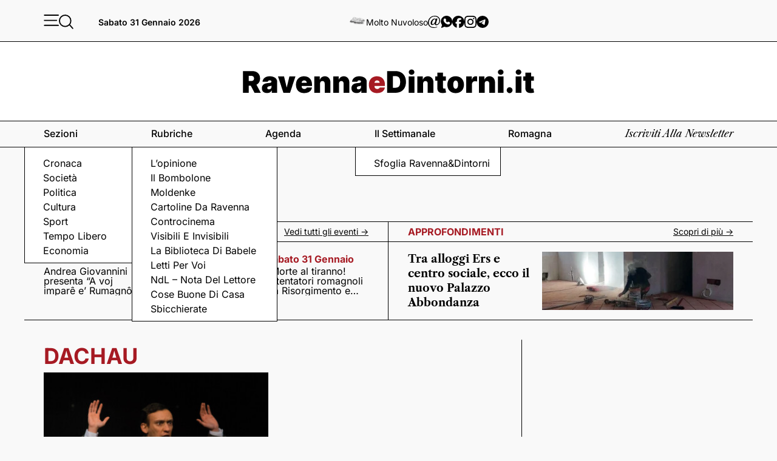

--- FILE ---
content_type: text/html; charset=UTF-8
request_url: https://www.ravennaedintorni.it/tag/dachau/
body_size: 37594
content:
<!DOCTYPE html>
<html lang="it-IT" data-theme="light">
<head>
	<meta charset="UTF-8">
	<meta name="viewport" content="width=device-width">
	<link rel="profile" href="http://gmpg.org/xfn/11">
	<link rel="pingback" href="https://www.ravennaedintorni.it/xmlrpc.php">

	<!-- InMobi Choice. Consent Manager Tag v3.0 (for TCF 2.2) -->
<script type="text/javascript" async=true>
(function() {
  var host = window.location.hostname;
  var element = document.createElement('script');
  var firstScript = document.getElementsByTagName('script')[0];
  var url = 'https://cmp.inmobi.com'
    .concat('/choice/', '5zcBXtXaE_Aya', '/', host, '/choice.js?tag_version=V3');
  var uspTries = 0;
  var uspTriesLimit = 3;
  element.async = true;
  element.type = 'text/javascript';
  element.src = url;

  firstScript.parentNode.insertBefore(element, firstScript);

  function makeStub() {
    var TCF_LOCATOR_NAME = '__tcfapiLocator';
    var queue = [];
    var win = window;
    var cmpFrame;

    function addFrame() {
      var doc = win.document;
      var otherCMP = !!(win.frames[TCF_LOCATOR_NAME]);

      if (!otherCMP) {
        if (doc.body) {
          var iframe = doc.createElement('iframe');

          iframe.style.cssText = 'display:none';
          iframe.name = TCF_LOCATOR_NAME;
          doc.body.appendChild(iframe);
        } else {
          setTimeout(addFrame, 5);
        }
      }
      return !otherCMP;
    }

    function tcfAPIHandler() {
      var gdprApplies;
      var args = arguments;

      if (!args.length) {
        return queue;
      } else if (args[0] === 'setGdprApplies') {
        if (
          args.length > 3 &&
          args[2] === 2 &&
          typeof args[3] === 'boolean'
        ) {
          gdprApplies = args[3];
          if (typeof args[2] === 'function') {
            args[2]('set', true);
          }
        }
      } else if (args[0] === 'ping') {
        var retr = {
          gdprApplies: gdprApplies,
          cmpLoaded: false,
          cmpStatus: 'stub'
        };

        if (typeof args[2] === 'function') {
          args[2](retr);
        }
      } else {
        if(args[0] === 'init' && typeof args[3] === 'object') {
          args[3] = Object.assign(args[3], { tag_version: 'V3' });
        }
        queue.push(args);
      }
    }

    function postMessageEventHandler(event) {
      var msgIsString = typeof event.data === 'string';
      var json = {};

      try {
        if (msgIsString) {
          json = JSON.parse(event.data);
        } else {
          json = event.data;
        }
      } catch (ignore) {}

      var payload = json.__tcfapiCall;

      if (payload) {
        window.__tcfapi(
          payload.command,
          payload.version,
          function(retValue, success) {
            var returnMsg = {
              __tcfapiReturn: {
                returnValue: retValue,
                success: success,
                callId: payload.callId
              }
            };
            if (msgIsString) {
              returnMsg = JSON.stringify(returnMsg);
            }
            if (event && event.source && event.source.postMessage) {
              event.source.postMessage(returnMsg, '*');
            }
          },
          payload.parameter
        );
      }
    }

    while (win) {
      try {
        if (win.frames[TCF_LOCATOR_NAME]) {
          cmpFrame = win;
          break;
        }
      } catch (ignore) {}

      if (win === window.top) {
        break;
      }
      win = win.parent;
    }
    if (!cmpFrame) {
      addFrame();
      win.__tcfapi = tcfAPIHandler;
      win.addEventListener('message', postMessageEventHandler, false);
    }
  };

  makeStub();

  function makeGppStub() {
    const CMP_ID = 10;
    const SUPPORTED_APIS = [
      '2:tcfeuv2',
      '6:uspv1',
      '7:usnatv1',
      '8:usca',
      '9:usvav1',
      '10:uscov1',
      '11:usutv1',
      '12:usctv1'
    ];

    window.__gpp_addFrame = function (n) {
      if (!window.frames[n]) {
        if (document.body) {
          var i = document.createElement("iframe");
          i.style.cssText = "display:none";
          i.name = n;
          document.body.appendChild(i);
        } else {
          window.setTimeout(window.__gpp_addFrame, 10, n);
        }
      }
    };
    window.__gpp_stub = function () {
      var b = arguments;
      __gpp.queue = __gpp.queue || [];
      __gpp.events = __gpp.events || [];

      if (!b.length || (b.length == 1 && b[0] == "queue")) {
        return __gpp.queue;
      }

      if (b.length == 1 && b[0] == "events") {
        return __gpp.events;
      }

      var cmd = b[0];
      var clb = b.length > 1 ? b[1] : null;
      var par = b.length > 2 ? b[2] : null;
      if (cmd === "ping") {
        clb(
          {
            gppVersion: "1.1", // must be “Version.Subversion”, current: “1.1”
            cmpStatus: "stub", // possible values: stub, loading, loaded, error
            cmpDisplayStatus: "hidden", // possible values: hidden, visible, disabled
            signalStatus: "not ready", // possible values: not ready, ready
            supportedAPIs: SUPPORTED_APIS, // list of supported APIs
            cmpId: CMP_ID, // IAB assigned CMP ID, may be 0 during stub/loading
            sectionList: [],
            applicableSections: [-1],
            gppString: "",
            parsedSections: {},
          },
          true
        );
      } else if (cmd === "addEventListener") {
        if (!("lastId" in __gpp)) {
          __gpp.lastId = 0;
        }
        __gpp.lastId++;
        var lnr = __gpp.lastId;
        __gpp.events.push({
          id: lnr,
          callback: clb,
          parameter: par,
        });
        clb(
          {
            eventName: "listenerRegistered",
            listenerId: lnr, // Registered ID of the listener
            data: true, // positive signal
            pingData: {
              gppVersion: "1.1", // must be “Version.Subversion”, current: “1.1”
              cmpStatus: "stub", // possible values: stub, loading, loaded, error
              cmpDisplayStatus: "hidden", // possible values: hidden, visible, disabled
              signalStatus: "not ready", // possible values: not ready, ready
              supportedAPIs: SUPPORTED_APIS, // list of supported APIs
              cmpId: CMP_ID, // list of supported APIs
              sectionList: [],
              applicableSections: [-1],
              gppString: "",
              parsedSections: {},
            },
          },
          true
        );
      } else if (cmd === "removeEventListener") {
        var success = false;
        for (var i = 0; i < __gpp.events.length; i++) {
          if (__gpp.events[i].id == par) {
            __gpp.events.splice(i, 1);
            success = true;
            break;
          }
        }
        clb(
          {
            eventName: "listenerRemoved",
            listenerId: par, // Registered ID of the listener
            data: success, // status info
            pingData: {
              gppVersion: "1.1", // must be “Version.Subversion”, current: “1.1”
              cmpStatus: "stub", // possible values: stub, loading, loaded, error
              cmpDisplayStatus: "hidden", // possible values: hidden, visible, disabled
              signalStatus: "not ready", // possible values: not ready, ready
              supportedAPIs: SUPPORTED_APIS, // list of supported APIs
              cmpId: CMP_ID, // CMP ID
              sectionList: [],
              applicableSections: [-1],
              gppString: "",
              parsedSections: {},
            },
          },
          true
        );
      } else if (cmd === "hasSection") {
        clb(false, true);
      } else if (cmd === "getSection" || cmd === "getField") {
        clb(null, true);
      }
      //queue all other commands
      else {
        __gpp.queue.push([].slice.apply(b));
      }
    };
    window.__gpp_msghandler = function (event) {
      var msgIsString = typeof event.data === "string";
      try {
        var json = msgIsString ? JSON.parse(event.data) : event.data;
      } catch (e) {
        var json = null;
      }
      if (typeof json === "object" && json !== null && "__gppCall" in json) {
        var i = json.__gppCall;
        window.__gpp(
          i.command,
          function (retValue, success) {
            var returnMsg = {
              __gppReturn: {
                returnValue: retValue,
                success: success,
                callId: i.callId,
              },
            };
            event.source.postMessage(msgIsString ? JSON.stringify(returnMsg) : returnMsg, "*");
          },
          "parameter" in i ? i.parameter : null,
          "version" in i ? i.version : "1.1"
        );
      }
    };
    if (!("__gpp" in window) || typeof window.__gpp !== "function") {
      window.__gpp = window.__gpp_stub;
      window.addEventListener("message", window.__gpp_msghandler, false);
      window.__gpp_addFrame("__gppLocator");
    }
  };

  makeGppStub();

  var uspStubFunction = function() {
    var arg = arguments;
    if (typeof window.__uspapi !== uspStubFunction) {
      setTimeout(function() {
        if (typeof window.__uspapi !== 'undefined') {
          window.__uspapi.apply(window.__uspapi, arg);
        }
      }, 500);
    }
  };

  var checkIfUspIsReady = function() {
    uspTries++;
    if (window.__uspapi === uspStubFunction && uspTries < uspTriesLimit) {
      console.warn('USP is not accessible');
    } else {
      clearInterval(uspInterval);
    }
  };

  if (typeof window.__uspapi === 'undefined') {
    window.__uspapi = uspStubFunction;
    var uspInterval = setInterval(checkIfUspIsReady, 6000);
  }
})();
</script>
<!-- End InMobi Choice. Consent Manager Tag v3.0 (for TCF 2.2) -->	<script id="speakup-player-script" src="https://cdn.speakup.ai/loader.speakup.min.js" data-lang="it" data-layout="original" data-theme="black-white" async ></script>	<link rel="apple-touch-icon" sizes="180x180" href="https://www.ravennaedintorni.it/wp-content/themes/raved/assets/favicon/apple-touch-icon.png">
<link rel="icon" type="image/png" sizes="32x32" href="https://www.ravennaedintorni.it/wp-content/themes/raved/assets/favicon/favicon-32x32.png">
<link rel="icon" type="image/png" sizes="16x16" href="https://www.ravennaedintorni.it/wp-content/themes/raved/assets/favicon/favicon-16x16.png">
<link rel="manifest" href="https://www.ravennaedintorni.it/wp-content/themes/raved/assets/favicon/site.webmanifest">
	<meta name='robots' content='index, follow, max-image-preview:large, max-snippet:-1, max-video-preview:-1' />
	<style>img:is([sizes="auto" i], [sizes^="auto," i]) { contain-intrinsic-size: 3000px 1500px }</style>
	
	<!-- This site is optimized with the Yoast SEO plugin v25.6 - https://yoast.com/wordpress/plugins/seo/ -->
	<title>Notizie su dachau nella provincia di Ravenna</title>
	<meta name="description" content="dachau a Ravenna nella provincia e nella regione Emilia Romagna: notizie, aggiornamenti e articoli" />
	<link rel="canonical" href="https://www.ravennaedintorni.it/tag/dachau/" />
	<meta property="og:locale" content="it_IT" />
	<meta property="og:type" content="article" />
	<meta property="og:title" content="Notizie su dachau nella provincia di Ravenna" />
	<meta property="og:description" content="dachau a Ravenna nella provincia e nella regione Emilia Romagna: notizie, aggiornamenti e articoli" />
	<meta property="og:url" content="https://www.ravennaedintorni.it/tag/dachau/" />
	<meta property="og:site_name" content="Ravenna&amp;Dintorni" />
	<meta name="twitter:card" content="summary_large_image" />
	<script type="application/ld+json" class="yoast-schema-graph">{"@context":"https://schema.org","@graph":[{"@type":"CollectionPage","@id":"https://www.ravennaedintorni.it/tag/dachau/","url":"https://www.ravennaedintorni.it/tag/dachau/","name":"Notizie su dachau nella provincia di Ravenna","isPartOf":{"@id":"https://www.ravennaedintorni.it/#website"},"primaryImageOfPage":{"@id":"https://www.ravennaedintorni.it/tag/dachau/#primaryimage"},"image":{"@id":"https://www.ravennaedintorni.it/tag/dachau/#primaryimage"},"thumbnailUrl":"https://www.ravennaedintorni.it/wp-content/uploads/2019/02/Elio_Ragno.jpg","description":"dachau a Ravenna nella provincia e nella regione Emilia Romagna: notizie, aggiornamenti e articoli","breadcrumb":{"@id":"https://www.ravennaedintorni.it/tag/dachau/#breadcrumb"},"inLanguage":"it-IT"},{"@type":"ImageObject","inLanguage":"it-IT","@id":"https://www.ravennaedintorni.it/tag/dachau/#primaryimage","url":"https://www.ravennaedintorni.it/wp-content/uploads/2019/02/Elio_Ragno.jpg","contentUrl":"https://www.ravennaedintorni.it/wp-content/uploads/2019/02/Elio_Ragno.jpg","width":640,"height":427,"caption":"Elio Ragno"},{"@type":"BreadcrumbList","@id":"https://www.ravennaedintorni.it/tag/dachau/#breadcrumb","itemListElement":[{"@type":"ListItem","position":1,"name":"Home","item":"https://www.ravennaedintorni.it/"},{"@type":"ListItem","position":2,"name":"dachau"}]},{"@type":"WebSite","@id":"https://www.ravennaedintorni.it/#website","url":"https://www.ravennaedintorni.it/","name":"Ravenna&Dintorni","description":"Notizie di Ravenna su cronaca, politica, cultura","publisher":{"@id":"https://www.ravennaedintorni.it/#organization"},"alternateName":"Ravenna e Dintorni","potentialAction":[{"@type":"SearchAction","target":{"@type":"EntryPoint","urlTemplate":"https://www.ravennaedintorni.it/?s={search_term_string}"},"query-input":{"@type":"PropertyValueSpecification","valueRequired":true,"valueName":"search_term_string"}}],"inLanguage":"it-IT"},{"@type":"Organization","@id":"https://www.ravennaedintorni.it/#organization","name":"Ravenna&Dintorni","alternateName":"Ravenna e Dintorni","url":"https://www.ravennaedintorni.it/","logo":{"@type":"ImageObject","inLanguage":"it-IT","@id":"https://www.ravennaedintorni.it/#/schema/logo/image/","url":"https://www.ravennaedintorni.it/wp-content/uploads/2025/06/RavennaeDintorni.it_.png","contentUrl":"https://www.ravennaedintorni.it/wp-content/uploads/2025/06/RavennaeDintorni.it_.png","width":956,"height":77,"caption":"Ravenna&Dintorni"},"image":{"@id":"https://www.ravennaedintorni.it/#/schema/logo/image/"},"sameAs":["https://www.facebook.com/ravennaedintorni/","https://www.instagram.com/ravennaedintorninews/"]}]}</script>
	<!-- / Yoast SEO plugin. -->


<link rel='dns-prefetch' href='//www.ravennaedintorni.it' />
<link rel='dns-prefetch' href='//securepubads.g.doubleclick.net' />
<style id='classic-theme-styles-inline-css' type='text/css'>
/*! This file is auto-generated */
.wp-block-button__link{color:#fff;background-color:#32373c;border-radius:9999px;box-shadow:none;text-decoration:none;padding:calc(.667em + 2px) calc(1.333em + 2px);font-size:1.125em}.wp-block-file__button{background:#32373c;color:#fff;text-decoration:none}
</style>
<style id='global-styles-inline-css' type='text/css'>
:root{--wp--preset--aspect-ratio--square: 1;--wp--preset--aspect-ratio--4-3: 4/3;--wp--preset--aspect-ratio--3-4: 3/4;--wp--preset--aspect-ratio--3-2: 3/2;--wp--preset--aspect-ratio--2-3: 2/3;--wp--preset--aspect-ratio--16-9: 16/9;--wp--preset--aspect-ratio--9-16: 9/16;--wp--preset--color--black: #000000;--wp--preset--color--cyan-bluish-gray: #abb8c3;--wp--preset--color--white: #ffffff;--wp--preset--color--pale-pink: #f78da7;--wp--preset--color--vivid-red: #cf2e2e;--wp--preset--color--luminous-vivid-orange: #ff6900;--wp--preset--color--luminous-vivid-amber: #fcb900;--wp--preset--color--light-green-cyan: #7bdcb5;--wp--preset--color--vivid-green-cyan: #00d084;--wp--preset--color--pale-cyan-blue: #8ed1fc;--wp--preset--color--vivid-cyan-blue: #0693e3;--wp--preset--color--vivid-purple: #9b51e0;--wp--preset--gradient--vivid-cyan-blue-to-vivid-purple: linear-gradient(135deg,rgba(6,147,227,1) 0%,rgb(155,81,224) 100%);--wp--preset--gradient--light-green-cyan-to-vivid-green-cyan: linear-gradient(135deg,rgb(122,220,180) 0%,rgb(0,208,130) 100%);--wp--preset--gradient--luminous-vivid-amber-to-luminous-vivid-orange: linear-gradient(135deg,rgba(252,185,0,1) 0%,rgba(255,105,0,1) 100%);--wp--preset--gradient--luminous-vivid-orange-to-vivid-red: linear-gradient(135deg,rgba(255,105,0,1) 0%,rgb(207,46,46) 100%);--wp--preset--gradient--very-light-gray-to-cyan-bluish-gray: linear-gradient(135deg,rgb(238,238,238) 0%,rgb(169,184,195) 100%);--wp--preset--gradient--cool-to-warm-spectrum: linear-gradient(135deg,rgb(74,234,220) 0%,rgb(151,120,209) 20%,rgb(207,42,186) 40%,rgb(238,44,130) 60%,rgb(251,105,98) 80%,rgb(254,248,76) 100%);--wp--preset--gradient--blush-light-purple: linear-gradient(135deg,rgb(255,206,236) 0%,rgb(152,150,240) 100%);--wp--preset--gradient--blush-bordeaux: linear-gradient(135deg,rgb(254,205,165) 0%,rgb(254,45,45) 50%,rgb(107,0,62) 100%);--wp--preset--gradient--luminous-dusk: linear-gradient(135deg,rgb(255,203,112) 0%,rgb(199,81,192) 50%,rgb(65,88,208) 100%);--wp--preset--gradient--pale-ocean: linear-gradient(135deg,rgb(255,245,203) 0%,rgb(182,227,212) 50%,rgb(51,167,181) 100%);--wp--preset--gradient--electric-grass: linear-gradient(135deg,rgb(202,248,128) 0%,rgb(113,206,126) 100%);--wp--preset--gradient--midnight: linear-gradient(135deg,rgb(2,3,129) 0%,rgb(40,116,252) 100%);--wp--preset--font-size--small: 13px;--wp--preset--font-size--medium: 20px;--wp--preset--font-size--large: 36px;--wp--preset--font-size--x-large: 42px;--wp--preset--spacing--20: 0.44rem;--wp--preset--spacing--30: 0.67rem;--wp--preset--spacing--40: 1rem;--wp--preset--spacing--50: 1.5rem;--wp--preset--spacing--60: 2.25rem;--wp--preset--spacing--70: 3.38rem;--wp--preset--spacing--80: 5.06rem;--wp--preset--shadow--natural: 6px 6px 9px rgba(0, 0, 0, 0.2);--wp--preset--shadow--deep: 12px 12px 50px rgba(0, 0, 0, 0.4);--wp--preset--shadow--sharp: 6px 6px 0px rgba(0, 0, 0, 0.2);--wp--preset--shadow--outlined: 6px 6px 0px -3px rgba(255, 255, 255, 1), 6px 6px rgba(0, 0, 0, 1);--wp--preset--shadow--crisp: 6px 6px 0px rgba(0, 0, 0, 1);}:where(.is-layout-flex){gap: 0.5em;}:where(.is-layout-grid){gap: 0.5em;}body .is-layout-flex{display: flex;}.is-layout-flex{flex-wrap: wrap;align-items: center;}.is-layout-flex > :is(*, div){margin: 0;}body .is-layout-grid{display: grid;}.is-layout-grid > :is(*, div){margin: 0;}:where(.wp-block-columns.is-layout-flex){gap: 2em;}:where(.wp-block-columns.is-layout-grid){gap: 2em;}:where(.wp-block-post-template.is-layout-flex){gap: 1.25em;}:where(.wp-block-post-template.is-layout-grid){gap: 1.25em;}.has-black-color{color: var(--wp--preset--color--black) !important;}.has-cyan-bluish-gray-color{color: var(--wp--preset--color--cyan-bluish-gray) !important;}.has-white-color{color: var(--wp--preset--color--white) !important;}.has-pale-pink-color{color: var(--wp--preset--color--pale-pink) !important;}.has-vivid-red-color{color: var(--wp--preset--color--vivid-red) !important;}.has-luminous-vivid-orange-color{color: var(--wp--preset--color--luminous-vivid-orange) !important;}.has-luminous-vivid-amber-color{color: var(--wp--preset--color--luminous-vivid-amber) !important;}.has-light-green-cyan-color{color: var(--wp--preset--color--light-green-cyan) !important;}.has-vivid-green-cyan-color{color: var(--wp--preset--color--vivid-green-cyan) !important;}.has-pale-cyan-blue-color{color: var(--wp--preset--color--pale-cyan-blue) !important;}.has-vivid-cyan-blue-color{color: var(--wp--preset--color--vivid-cyan-blue) !important;}.has-vivid-purple-color{color: var(--wp--preset--color--vivid-purple) !important;}.has-black-background-color{background-color: var(--wp--preset--color--black) !important;}.has-cyan-bluish-gray-background-color{background-color: var(--wp--preset--color--cyan-bluish-gray) !important;}.has-white-background-color{background-color: var(--wp--preset--color--white) !important;}.has-pale-pink-background-color{background-color: var(--wp--preset--color--pale-pink) !important;}.has-vivid-red-background-color{background-color: var(--wp--preset--color--vivid-red) !important;}.has-luminous-vivid-orange-background-color{background-color: var(--wp--preset--color--luminous-vivid-orange) !important;}.has-luminous-vivid-amber-background-color{background-color: var(--wp--preset--color--luminous-vivid-amber) !important;}.has-light-green-cyan-background-color{background-color: var(--wp--preset--color--light-green-cyan) !important;}.has-vivid-green-cyan-background-color{background-color: var(--wp--preset--color--vivid-green-cyan) !important;}.has-pale-cyan-blue-background-color{background-color: var(--wp--preset--color--pale-cyan-blue) !important;}.has-vivid-cyan-blue-background-color{background-color: var(--wp--preset--color--vivid-cyan-blue) !important;}.has-vivid-purple-background-color{background-color: var(--wp--preset--color--vivid-purple) !important;}.has-black-border-color{border-color: var(--wp--preset--color--black) !important;}.has-cyan-bluish-gray-border-color{border-color: var(--wp--preset--color--cyan-bluish-gray) !important;}.has-white-border-color{border-color: var(--wp--preset--color--white) !important;}.has-pale-pink-border-color{border-color: var(--wp--preset--color--pale-pink) !important;}.has-vivid-red-border-color{border-color: var(--wp--preset--color--vivid-red) !important;}.has-luminous-vivid-orange-border-color{border-color: var(--wp--preset--color--luminous-vivid-orange) !important;}.has-luminous-vivid-amber-border-color{border-color: var(--wp--preset--color--luminous-vivid-amber) !important;}.has-light-green-cyan-border-color{border-color: var(--wp--preset--color--light-green-cyan) !important;}.has-vivid-green-cyan-border-color{border-color: var(--wp--preset--color--vivid-green-cyan) !important;}.has-pale-cyan-blue-border-color{border-color: var(--wp--preset--color--pale-cyan-blue) !important;}.has-vivid-cyan-blue-border-color{border-color: var(--wp--preset--color--vivid-cyan-blue) !important;}.has-vivid-purple-border-color{border-color: var(--wp--preset--color--vivid-purple) !important;}.has-vivid-cyan-blue-to-vivid-purple-gradient-background{background: var(--wp--preset--gradient--vivid-cyan-blue-to-vivid-purple) !important;}.has-light-green-cyan-to-vivid-green-cyan-gradient-background{background: var(--wp--preset--gradient--light-green-cyan-to-vivid-green-cyan) !important;}.has-luminous-vivid-amber-to-luminous-vivid-orange-gradient-background{background: var(--wp--preset--gradient--luminous-vivid-amber-to-luminous-vivid-orange) !important;}.has-luminous-vivid-orange-to-vivid-red-gradient-background{background: var(--wp--preset--gradient--luminous-vivid-orange-to-vivid-red) !important;}.has-very-light-gray-to-cyan-bluish-gray-gradient-background{background: var(--wp--preset--gradient--very-light-gray-to-cyan-bluish-gray) !important;}.has-cool-to-warm-spectrum-gradient-background{background: var(--wp--preset--gradient--cool-to-warm-spectrum) !important;}.has-blush-light-purple-gradient-background{background: var(--wp--preset--gradient--blush-light-purple) !important;}.has-blush-bordeaux-gradient-background{background: var(--wp--preset--gradient--blush-bordeaux) !important;}.has-luminous-dusk-gradient-background{background: var(--wp--preset--gradient--luminous-dusk) !important;}.has-pale-ocean-gradient-background{background: var(--wp--preset--gradient--pale-ocean) !important;}.has-electric-grass-gradient-background{background: var(--wp--preset--gradient--electric-grass) !important;}.has-midnight-gradient-background{background: var(--wp--preset--gradient--midnight) !important;}.has-small-font-size{font-size: var(--wp--preset--font-size--small) !important;}.has-medium-font-size{font-size: var(--wp--preset--font-size--medium) !important;}.has-large-font-size{font-size: var(--wp--preset--font-size--large) !important;}.has-x-large-font-size{font-size: var(--wp--preset--font-size--x-large) !important;}
:where(.wp-block-post-template.is-layout-flex){gap: 1.25em;}:where(.wp-block-post-template.is-layout-grid){gap: 1.25em;}
:where(.wp-block-columns.is-layout-flex){gap: 2em;}:where(.wp-block-columns.is-layout-grid){gap: 2em;}
:root :where(.wp-block-pullquote){font-size: 1.5em;line-height: 1.6;}
</style>
<link rel='stylesheet' id='crp-style-rounded-thumbs-css' href='https://www.ravennaedintorni.it/wp-content/plugins/contextual-related-posts/css/rounded-thumbs.min.css?ver=4.0.3' type='text/css' media='all' />
<style id='crp-style-rounded-thumbs-inline-css' type='text/css'>

			.crp_related.crp-rounded-thumbs a {
				width: 150px;
                height: 150px;
				text-decoration: none;
			}
			.crp_related.crp-rounded-thumbs img {
				max-width: 150px;
				margin: auto;
			}
			.crp_related.crp-rounded-thumbs .crp_title {
				width: 100%;
			}
			
</style>
<link rel='stylesheet' id='raved-css' href='https://www.ravennaedintorni.it/wp-content/themes/raved/css/app_0.1.247.css?ver=0.1.247' type='text/css' media='all' />
<script type="text/javascript" src="https://www.ravennaedintorni.it/wp-content/themes/raved/assets/js/fluidplayer.min.js" id="fluidplayer-js"></script>
<script type="text/javascript" src="https://www.ravennaedintorni.it/wp-includes/js/jquery/jquery.min.js?ver=3.7.1" id="jquery-core-js"></script>
<script type="text/javascript" src="https://www.ravennaedintorni.it/wp-includes/js/jquery/jquery-migrate.min.js?ver=3.4.1" id="jquery-migrate-js"></script>
<script type="text/javascript" id="raved-js-before">
/* <![CDATA[ */
const RAVED = {"logo":null,"theme_url":"https:\/\/www.ravennaedintorni.it\/wp-content\/themes\/raved","section":"raved","is_home_or_subhome":false,"is_post":false,"post_id":162824,"is_adhoc_campaign_post":null,"is_archive":true,"is_native":false,"enable_testads":null}
/* ]]> */
</script>
<script type="text/javascript" src="https://www.ravennaedintorni.it/wp-content/themes/raved/js/app_0.1.247.js?ver=0.1.247" id="raved-js"></script>
<script type="text/javascript" src="https://securepubads.g.doubleclick.net/tag/js/gpt.js?ver=6.8.3" id="gpt-js"></script>
<script type="text/javascript" src="https://www.ravennaedintorni.it/wp-content/themes/raved/js/adv_0.1.247.js?ver=0.1.247" id="raved-adv-js"></script>
<link rel="icon" href="https://www.ravennaedintorni.it/wp-content/uploads/2018/01/cropped-RD-512-32x32.png" sizes="32x32" />
<link rel="icon" href="https://www.ravennaedintorni.it/wp-content/uploads/2018/01/cropped-RD-512-192x192.png" sizes="192x192" />
<link rel="apple-touch-icon" href="https://www.ravennaedintorni.it/wp-content/uploads/2018/01/cropped-RD-512-180x180.png" />
<meta name="msapplication-TileImage" content="https://www.ravennaedintorni.it/wp-content/uploads/2018/01/cropped-RD-512-270x270.png" />
	
	<!-- Google Tag Manager -->
<script>(function(w,d,s,l,i){w[l]=w[l]||[];w[l].push({'gtm.start':
new Date().getTime(),event:'gtm.js'});var f=d.getElementsByTagName(s)[0],
j=d.createElement(s),dl=l!='dataLayer'?'&l='+l:'';j.async=true;j.src=
'https://www.googletagmanager.com/gtm.js?id='+i+dl;f.parentNode.insertBefore(j,f);
})(window,document,'script','dataLayer','GTM-KD846RSD');</script>
<!-- End Google Tag Manager -->

	<!-- Google tag (gtag.js) 
<script async src="https://www.googletagmanager.com/gtag/js?id=G-TND20B46F2"></script>
<script>
  window.dataLayer = window.dataLayer || [];
  function gtag(){dataLayer.push(arguments);}
  gtag('js', new Date());

  gtag('config', 'G-TND20B46F2');
</script>--></head>

<body class="archive tag tag-dachau tag-3433 wp-theme-raved text-black antialiased raved-prev full-header-post section-raved">
<!-- Google Tag Manager (noscript) -->
<noscript><iframe src="https://www.googletagmanager.com/ns.html?id=GTM-KD846RSD"
height="0" width="0" style="display:none;visibility:hidden"></iframe></noscript>
<!-- End Google Tag Manager (noscript) -->
<svg xmlns="http://www.w3.org/2000/svg" class="absolute w-0 h-0 overflow-hidden">
<symbol id="logo">
<path d="M0.25 38V3.09091H15.3182C17.9091 3.09091 20.1761 3.5625 22.1193 4.50568C24.0625 5.44886 25.5739 6.80682 26.6534 8.57955C27.733 10.3523 28.2727 12.4773 28.2727 14.9545C28.2727 17.4545 27.7159 19.5625 26.6023 21.2784C25.5 22.9943 23.9489 24.2898 21.9489 25.1648C19.9602 26.0398 17.6364 26.4773 14.9773 26.4773H5.97727V19.1136H13.0682C14.1818 19.1136 15.1307 18.9773 15.9148 18.7045C16.7102 18.4205 17.3182 17.9716 17.7386 17.358C18.1705 16.7443 18.3864 15.9432 18.3864 14.9545C18.3864 13.9545 18.1705 13.142 17.7386 12.517C17.3182 11.8807 16.7102 11.4148 15.9148 11.1193C15.1307 10.8125 14.1818 10.6591 13.0682 10.6591H9.72727V38H0.25ZM20.7045 21.9773L29.4318 38H19.1364L10.6136 21.9773H20.7045ZM39.7443 38.4091C38.0739 38.4091 36.5966 38.1364 35.3125 37.5909C34.0398 37.0341 33.0398 36.1932 32.3125 35.0682C31.5852 33.9432 31.2216 32.5114 31.2216 30.7727C31.2216 29.3409 31.4659 28.1193 31.9545 27.108C32.4432 26.0852 33.125 25.25 34 24.6023C34.875 23.9545 35.892 23.4602 37.0511 23.1193C38.2216 22.7784 39.483 22.5568 40.8352 22.4545C42.3011 22.3409 43.4773 22.2045 44.3636 22.0455C45.2614 21.875 45.9091 21.642 46.3068 21.3466C46.7045 21.0398 46.9034 20.6364 46.9034 20.1364V20.0682C46.9034 19.3864 46.642 18.8636 46.1193 18.5C45.5966 18.1364 44.9261 17.9545 44.108 17.9545C43.2102 17.9545 42.4773 18.1534 41.9091 18.5511C41.3523 18.9375 41.017 19.5341 40.9034 20.3409H32.2443C32.358 18.75 32.8636 17.2841 33.7614 15.9432C34.6705 14.5909 35.9943 13.5114 37.733 12.7045C39.4716 11.8864 41.642 11.4773 44.2443 11.4773C46.1193 11.4773 47.8011 11.6989 49.2898 12.142C50.7784 12.5739 52.0455 13.1818 53.0909 13.9659C54.1364 14.7386 54.9318 15.6477 55.4773 16.6932C56.0341 17.7273 56.3125 18.8523 56.3125 20.0682V38H47.517V34.3182H47.3125C46.7898 35.2955 46.1534 36.0852 45.4034 36.6875C44.6648 37.2898 43.8182 37.7273 42.8636 38C41.9205 38.2727 40.8807 38.4091 39.7443 38.4091ZM42.8125 32.4773C43.5284 32.4773 44.1989 32.3295 44.8239 32.0341C45.4602 31.7386 45.9773 31.3125 46.375 30.7557C46.7727 30.1989 46.9716 29.5227 46.9716 28.7273V26.5455C46.7216 26.6477 46.4545 26.7443 46.1705 26.8352C45.8977 26.9261 45.6023 27.0114 45.2841 27.0909C44.9773 27.1705 44.6477 27.2443 44.2955 27.3125C43.9545 27.3807 43.5966 27.4432 43.2216 27.5C42.4943 27.6136 41.8977 27.8011 41.4318 28.0625C40.9773 28.3125 40.6364 28.625 40.4091 29C40.1932 29.3636 40.0852 29.7727 40.0852 30.2273C40.0852 30.9545 40.3409 31.5114 40.8523 31.8977C41.3636 32.2841 42.017 32.4773 42.8125 32.4773ZM86.2571 11.8182L77.4616 38H66.5526L57.7571 11.8182H67.6435L71.8707 29.1364H72.1435L76.3707 11.8182H86.2571ZM100.682 38.4773C97.8864 38.4773 95.4773 37.9432 93.4545 36.875C91.4432 35.7955 89.892 34.25 88.8011 32.2386C87.7216 30.2159 87.1818 27.7955 87.1818 24.9773C87.1818 22.2727 87.7273 19.9091 88.8182 17.8864C89.9091 15.8636 91.4489 14.2898 93.4375 13.1648C95.4261 12.0398 97.7727 11.4773 100.477 11.4773C102.455 11.4773 104.244 11.7841 105.847 12.3977C107.449 13.0114 108.818 13.9034 109.955 15.0739C111.091 16.233 111.966 17.642 112.58 19.3011C113.193 20.9602 113.5 22.8295 113.5 24.9091V27.0909H90.1136V21.9091H104.841C104.83 21.1591 104.636 20.5 104.261 19.9318C103.898 19.3523 103.403 18.9034 102.778 18.5852C102.165 18.2557 101.466 18.0909 100.682 18.0909C99.9205 18.0909 99.2216 18.2557 98.5852 18.5852C97.9489 18.9034 97.4375 19.3466 97.0511 19.9148C96.6761 20.483 96.4773 21.1477 96.4545 21.9091V27.5C96.4545 28.3409 96.6307 29.0909 96.983 29.75C97.3352 30.4091 97.8409 30.9261 98.5 31.3011C99.1591 31.6761 99.9545 31.8636 100.886 31.8636C101.534 31.8636 102.125 31.7727 102.659 31.5909C103.205 31.4091 103.67 31.1477 104.057 30.8068C104.443 30.4545 104.727 30.0341 104.909 29.5455H113.5C113.205 31.3636 112.506 32.9432 111.403 34.2841C110.301 35.6136 108.841 36.6477 107.023 37.3864C105.216 38.1136 103.102 38.4773 100.682 38.4773ZM126.749 23.2727V38H117.339V11.8182H126.271V16.7955H126.544C127.112 15.1364 128.112 13.8352 129.544 12.892C130.987 11.9489 132.669 11.4773 134.589 11.4773C136.442 11.4773 138.05 11.9034 139.413 12.7557C140.788 13.5966 141.851 14.7557 142.601 16.233C143.362 17.7102 143.737 19.3977 143.726 21.2955V38H134.317V23.2727C134.328 21.9773 133.999 20.9602 133.328 20.2216C132.669 19.483 131.749 19.1136 130.567 19.1136C129.794 19.1136 129.118 19.2841 128.538 19.625C127.97 19.9545 127.533 20.4318 127.226 21.0568C126.919 21.6705 126.76 22.4091 126.749 23.2727ZM157.78 23.2727V38H148.371V11.8182H157.303V16.7955H157.575C158.143 15.1364 159.143 13.8352 160.575 12.892C162.018 11.9489 163.7 11.4773 165.621 11.4773C167.473 11.4773 169.081 11.9034 170.445 12.7557C171.82 13.5966 172.882 14.7557 173.632 16.233C174.393 17.7102 174.768 19.3977 174.757 21.2955V38H165.348V23.2727C165.359 21.9773 165.03 20.9602 164.359 20.2216C163.7 19.483 162.78 19.1136 161.598 19.1136C160.825 19.1136 160.149 19.2841 159.57 19.625C159.001 19.9545 158.564 20.4318 158.257 21.0568C157.95 21.6705 157.791 22.4091 157.78 23.2727ZM186.697 38.4091C185.027 38.4091 183.55 38.1364 182.266 37.5909C180.993 37.0341 179.993 36.1932 179.266 35.0682C178.538 33.9432 178.175 32.5114 178.175 30.7727C178.175 29.3409 178.419 28.1193 178.908 27.108C179.396 26.0852 180.078 25.25 180.953 24.6023C181.828 23.9545 182.845 23.4602 184.004 23.1193C185.175 22.7784 186.436 22.5568 187.788 22.4545C189.254 22.3409 190.43 22.2045 191.317 22.0455C192.214 21.875 192.862 21.642 193.26 21.3466C193.658 21.0398 193.857 20.6364 193.857 20.1364V20.0682C193.857 19.3864 193.595 18.8636 193.072 18.5C192.55 18.1364 191.879 17.9545 191.061 17.9545C190.163 17.9545 189.43 18.1534 188.862 18.5511C188.305 18.9375 187.97 19.5341 187.857 20.3409H179.197C179.311 18.75 179.817 17.2841 180.714 15.9432C181.624 14.5909 182.947 13.5114 184.686 12.7045C186.425 11.8864 188.595 11.4773 191.197 11.4773C193.072 11.4773 194.754 11.6989 196.243 12.142C197.732 12.5739 198.999 13.1818 200.044 13.9659C201.089 14.7386 201.885 15.6477 202.43 16.6932C202.987 17.7273 203.266 18.8523 203.266 20.0682V38H194.47V34.3182H194.266C193.743 35.2955 193.107 36.0852 192.357 36.6875C191.618 37.2898 190.771 37.7273 189.817 38C188.874 38.2727 187.834 38.4091 186.697 38.4091ZM189.766 32.4773C190.482 32.4773 191.152 32.3295 191.777 32.0341C192.413 31.7386 192.93 31.3125 193.328 30.7557C193.726 30.1989 193.925 29.5227 193.925 28.7273V26.5455C193.675 26.6477 193.408 26.7443 193.124 26.8352C192.851 26.9261 192.555 27.0114 192.237 27.0909C191.93 27.1705 191.601 27.2443 191.249 27.3125C190.908 27.3807 190.55 27.4432 190.175 27.5C189.447 27.6136 188.851 27.8011 188.385 28.0625C187.93 28.3125 187.589 28.625 187.362 29C187.146 29.3636 187.038 29.7727 187.038 30.2273C187.038 30.9545 187.294 31.5114 187.805 31.8977C188.317 32.2841 188.97 32.4773 189.766 32.4773ZM250.26 38H236.828V3.09091H250.124C253.714 3.09091 256.817 3.78977 259.43 5.1875C262.055 6.57386 264.078 8.57386 265.499 11.1875C266.93 13.7898 267.646 16.9091 267.646 20.5455C267.646 24.1818 266.936 27.3068 265.516 29.9205C264.095 32.5227 262.084 34.5227 259.482 35.9205C256.879 37.3068 253.805 38 250.26 38ZM246.305 29.9545H249.919C251.646 29.9545 253.118 29.6761 254.334 29.1193C255.561 28.5625 256.493 27.6023 257.129 26.2386C257.777 24.875 258.101 22.9773 258.101 20.5455C258.101 18.1136 257.771 16.2159 257.112 14.8523C256.464 13.4886 255.51 12.5284 254.249 11.9716C252.999 11.4148 251.464 11.1364 249.646 11.1364H246.305V29.9545ZM272.168 38V11.8182H281.577V38H272.168ZM276.872 9.09091C275.599 9.09091 274.509 8.67045 273.599 7.82955C272.69 6.98864 272.236 5.97727 272.236 4.79545C272.236 3.61364 272.69 2.60227 273.599 1.76136C274.509 0.920454 275.599 0.5 276.872 0.5C278.156 0.5 279.247 0.920454 280.145 1.76136C281.054 2.60227 281.509 3.61364 281.509 4.79545C281.509 5.97727 281.054 6.98864 280.145 7.82955C279.247 8.67045 278.156 9.09091 276.872 9.09091ZM295.78 23.2727V38H286.371V11.8182H295.303V16.7955H295.575C296.143 15.1364 297.143 13.8352 298.575 12.892C300.018 11.9489 301.7 11.4773 303.621 11.4773C305.473 11.4773 307.081 11.9034 308.445 12.7557C309.82 13.5966 310.882 14.7557 311.632 16.233C312.393 17.7102 312.768 19.3977 312.757 21.2955V38H303.348V23.2727C303.359 21.9773 303.03 20.9602 302.359 20.2216C301.7 19.483 300.78 19.1136 299.598 19.1136C298.825 19.1136 298.149 19.2841 297.57 19.625C297.001 19.9545 296.564 20.4318 296.257 21.0568C295.95 21.6705 295.791 22.4091 295.78 23.2727ZM333.016 11.8182V18.6364H315.766V11.8182H333.016ZM319.107 5.54545H328.516V29.5795C328.516 29.9432 328.578 30.25 328.703 30.5C328.828 30.7386 329.021 30.9205 329.283 31.0455C329.544 31.1591 329.879 31.2159 330.288 31.2159C330.572 31.2159 330.902 31.1818 331.277 31.1136C331.663 31.0455 331.947 30.9886 332.129 30.9432L333.493 37.5568C333.072 37.6818 332.47 37.8352 331.686 38.017C330.913 38.1989 329.993 38.3182 328.925 38.375C326.766 38.4886 324.953 38.267 323.487 37.7102C322.021 37.142 320.919 36.25 320.18 35.0341C319.442 33.8182 319.084 32.2955 319.107 30.4659V5.54545ZM349.188 38.4773C346.347 38.4773 343.915 37.9148 341.892 36.7898C339.869 35.6534 338.318 34.0739 337.239 32.0511C336.159 30.017 335.619 27.6591 335.619 24.9773C335.619 22.2955 336.159 19.9432 337.239 17.9205C338.318 15.8864 339.869 14.3068 341.892 13.1818C343.915 12.0455 346.347 11.4773 349.188 11.4773C352.028 11.4773 354.46 12.0455 356.483 13.1818C358.506 14.3068 360.057 15.8864 361.136 17.9205C362.216 19.9432 362.756 22.2955 362.756 24.9773C362.756 27.6591 362.216 30.017 361.136 32.0511C360.057 34.0739 358.506 35.6534 356.483 36.7898C354.46 37.9148 352.028 38.4773 349.188 38.4773ZM349.256 31.5227C350.051 31.5227 350.739 31.2557 351.318 30.7216C351.898 30.1875 352.347 29.4261 352.665 28.4375C352.983 27.4489 353.142 26.2727 353.142 24.9091C353.142 23.5341 352.983 22.358 352.665 21.3807C352.347 20.392 351.898 19.6307 351.318 19.0966C350.739 18.5625 350.051 18.2955 349.256 18.2955C348.415 18.2955 347.693 18.5625 347.091 19.0966C346.489 19.6307 346.028 20.392 345.71 21.3807C345.392 22.358 345.233 23.5341 345.233 24.9091C345.233 26.2727 345.392 27.4489 345.71 28.4375C346.028 29.4261 346.489 30.1875 347.091 30.7216C347.693 31.2557 348.415 31.5227 349.256 31.5227ZM366.574 38V11.8182H375.71V16.7955H375.983C376.46 14.9545 377.216 13.608 378.25 12.7557C379.295 11.9034 380.517 11.4773 381.915 11.4773C382.324 11.4773 382.727 11.5114 383.125 11.5795C383.534 11.6364 383.926 11.7216 384.301 11.8352V19.8636C383.835 19.7045 383.261 19.5852 382.58 19.5057C381.898 19.4261 381.313 19.3864 380.824 19.3864C379.903 19.3864 379.074 19.5966 378.335 20.017C377.608 20.4261 377.034 21.0057 376.614 21.7557C376.193 22.4943 375.983 23.3636 375.983 24.3636V38H366.574ZM396.795 23.2727V38H387.386V11.8182H396.318V16.7955H396.591C397.159 15.1364 398.159 13.8352 399.591 12.892C401.034 11.9489 402.716 11.4773 404.636 11.4773C406.489 11.4773 408.097 11.9034 409.46 12.7557C410.835 13.5966 411.898 14.7557 412.648 16.233C413.409 17.7102 413.784 19.3977 413.773 21.2955V38H404.364V23.2727C404.375 21.9773 404.045 20.9602 403.375 20.2216C402.716 19.483 401.795 19.1136 400.614 19.1136C399.841 19.1136 399.165 19.2841 398.585 19.625C398.017 19.9545 397.58 20.4318 397.273 21.0568C396.966 21.6705 396.807 22.4091 396.795 23.2727ZM418.418 38V11.8182H427.827V38H418.418ZM423.122 9.09091C421.849 9.09091 420.759 8.67045 419.849 7.82955C418.94 6.98864 418.486 5.97727 418.486 4.79545C418.486 3.61364 418.94 2.60227 419.849 1.76136C420.759 0.920454 421.849 0.5 423.122 0.5C424.406 0.5 425.497 0.920454 426.395 1.76136C427.304 2.60227 427.759 3.61364 427.759 4.79545C427.759 5.97727 427.304 6.98864 426.395 7.82955C425.497 8.67045 424.406 9.09091 423.122 9.09091ZM437.734 38.5455C436.416 38.5455 435.286 38.0852 434.342 37.1648C433.411 36.233 432.95 35.1023 432.962 33.7727C432.95 32.4773 433.411 31.3693 434.342 30.4489C435.286 29.5284 436.416 29.0682 437.734 29.0682C438.984 29.0682 440.087 29.5284 441.041 30.4489C442.007 31.3693 442.496 32.4773 442.507 33.7727C442.496 34.6591 442.263 35.4659 441.808 36.1932C441.365 36.9091 440.786 37.483 440.07 37.9148C439.354 38.3352 438.575 38.5455 437.734 38.5455ZM447.621 38V11.8182H457.03V38H447.621ZM452.325 9.09091C451.053 9.09091 449.962 8.67045 449.053 7.82955C448.143 6.98864 447.689 5.97727 447.689 4.79545C447.689 3.61364 448.143 2.60227 449.053 1.76136C449.962 0.920454 451.053 0.5 452.325 0.5C453.609 0.5 454.7 0.920454 455.598 1.76136C456.507 2.60227 456.962 3.61364 456.962 4.79545C456.962 5.97727 456.507 6.98864 455.598 7.82955C454.7 8.67045 453.609 9.09091 452.325 9.09091ZM477.438 11.8182V18.6364H460.188V11.8182H477.438ZM463.528 5.54545H472.938V29.5795C472.938 29.9432 473 30.25 473.125 30.5C473.25 30.7386 473.443 30.9205 473.705 31.0455C473.966 31.1591 474.301 31.2159 474.71 31.2159C474.994 31.2159 475.324 31.1818 475.699 31.1136C476.085 31.0455 476.369 30.9886 476.551 30.9432L477.915 37.5568C477.494 37.6818 476.892 37.8352 476.108 38.017C475.335 38.1989 474.415 38.3182 473.347 38.375C471.188 38.4886 469.375 38.267 467.909 37.7102C466.443 37.142 465.341 36.25 464.602 35.0341C463.864 33.8182 463.506 32.2955 463.528 30.4659V5.54545Z" fill="black"/>
<path d="M220.307 38.4773C217.511 38.4773 215.102 37.9432 213.08 36.875C211.068 35.7955 209.517 34.25 208.426 32.2386C207.347 30.2159 206.807 27.7955 206.807 24.9773C206.807 22.2727 207.352 19.9091 208.443 17.8864C209.534 15.8636 211.074 14.2898 213.062 13.1648C215.051 12.0398 217.398 11.4773 220.102 11.4773C222.08 11.4773 223.869 11.7841 225.472 12.3977C227.074 13.0114 228.443 13.9034 229.58 15.0739C230.716 16.233 231.591 17.642 232.205 19.3011C232.818 20.9602 233.125 22.8295 233.125 24.9091V27.0909H209.739V21.9091H224.466C224.455 21.1591 224.261 20.5 223.886 19.9318C223.523 19.3523 223.028 18.9034 222.403 18.5852C221.79 18.2557 221.091 18.0909 220.307 18.0909C219.545 18.0909 218.847 18.2557 218.21 18.5852C217.574 18.9034 217.063 19.3466 216.676 19.9148C216.301 20.483 216.102 21.1477 216.08 21.9091V27.5C216.08 28.3409 216.256 29.0909 216.608 29.75C216.96 30.4091 217.466 30.9261 218.125 31.3011C218.784 31.6761 219.58 31.8636 220.511 31.8636C221.159 31.8636 221.75 31.7727 222.284 31.5909C222.83 31.4091 223.295 31.1477 223.682 30.8068C224.068 30.4545 224.352 30.0341 224.534 29.5455H233.125C232.83 31.3636 232.131 32.9432 231.028 34.2841C229.926 35.6136 228.466 36.6477 226.648 37.3864C224.841 38.1136 222.727 38.4773 220.307 38.4773Z" fill="#A61A23"/>

  </symbol>
<symbol id="facebook">
  <path d="M12.4998 0C5.59639 0 0 5.61706 0 12.5459C0 18.4295 4.03592 23.3665 9.48031 24.7225V16.38H6.90286V12.5459H9.48031V10.8939C9.48031 6.62374 11.4058 4.6445 15.5827 4.6445C16.3747 4.6445 17.7411 4.80057 18.3001 4.95614V8.43136C18.0051 8.40024 17.4926 8.38469 16.8562 8.38469C14.8067 8.38469 14.0147 9.16404 14.0147 11.19V12.5459H18.0976L17.3962 16.38H14.0147V25C20.2041 24.2498 25 18.9604 25 12.5459C24.9995 5.61706 19.4031 0 12.4998 0Z" fill="current"/>
</symbol>
<symbol id="whatsapp">
  <path d="M17,0C8.7,0,2,6.7,2,15c0,3.4,1.1,6.6,3.2,9.2l-2.1,6.4c-0.1,0.4,0,0.8,0.3,1.1C3.5,31.9,3.8,32,4,32c0.1,0,0.3,0,0.4-0.1
  l6.9-3.1C13.1,29.6,15,30,17,30c8.3,0,15-6.7,15-15S25.3,0,17,0z M25.7,20.5c-0.4,1.2-1.9,2.2-3.2,2.4C22.2,23,21.9,23,21.5,23
  c-0.8,0-2-0.2-4.1-1.1c-2.4-1-4.8-3.1-6.7-5.8L10.7,16C10.1,15.1,9,13.4,9,11.6c0-2.2,1.1-3.3,1.5-3.8c0.5-0.5,1.2-0.8,2-0.8
  c0.2,0,0.3,0,0.5,0c0.7,0,1.2,0.2,1.7,1.2l0.4,0.8c0.3,0.8,0.7,1.7,0.8,1.8c0.3,0.6,0.3,1.1,0,1.6c-0.1,0.3-0.3,0.5-0.5,0.7
  c-0.1,0.2-0.2,0.3-0.3,0.3c-0.1,0.1-0.1,0.1-0.2,0.2c0.3,0.5,0.9,1.4,1.7,2.1c1.2,1.1,2.1,1.4,2.6,1.6l0,0c0.2-0.2,0.4-0.6,0.7-0.9
  l0.1-0.2c0.5-0.7,1.3-0.9,2.1-0.6c0.4,0.2,2.6,1.2,2.6,1.2l0.2,0.1c0.3,0.2,0.7,0.3,0.9,0.7C26.2,18.5,25.9,19.8,25.7,20.5z"/>
</symbol>
<symbol id="instagram">
  <g clip-path="url(#clip0_1376_547)">
  <path d="M12.5 2.25098C15.8398 2.25098 16.2354 2.26562 17.5488 2.32422C18.7695 2.37793 19.4287 2.58301 19.8682 2.75391C20.4492 2.97852 20.8691 3.25195 21.3037 3.68652C21.7432 4.12598 22.0117 4.54102 22.2363 5.12207C22.4072 5.56152 22.6123 6.22559 22.666 7.44141C22.7246 8.75977 22.7393 9.15527 22.7393 12.4902C22.7393 15.8301 22.7246 16.2256 22.666 17.5391C22.6123 18.7598 22.4072 19.4189 22.2363 19.8584C22.0117 20.4395 21.7383 20.8594 21.3037 21.2939C20.8643 21.7334 20.4492 22.002 19.8682 22.2266C19.4287 22.3975 18.7646 22.6025 17.5488 22.6563C16.2305 22.7148 15.835 22.7295 12.5 22.7295C9.16016 22.7295 8.76465 22.7148 7.45117 22.6563C6.23047 22.6025 5.57129 22.3975 5.13184 22.2266C4.55078 22.002 4.13086 21.7285 3.69629 21.2939C3.25684 20.8545 2.98828 20.4395 2.76367 19.8584C2.59277 19.4189 2.3877 18.7549 2.33398 17.5391C2.27539 16.2207 2.26074 15.8252 2.26074 12.4902C2.26074 9.15039 2.27539 8.75488 2.33398 7.44141C2.3877 6.2207 2.59277 5.56152 2.76367 5.12207C2.98828 4.54102 3.26172 4.12109 3.69629 3.68652C4.13574 3.24707 4.55078 2.97852 5.13184 2.75391C5.57129 2.58301 6.23535 2.37793 7.45117 2.32422C8.76465 2.26562 9.16016 2.25098 12.5 2.25098ZM12.5 0C9.10645 0 8.68164 0.0146484 7.34863 0.0732422C6.02051 0.131836 5.10742 0.34668 4.31641 0.654297C3.49121 0.976562 2.79297 1.40137 2.09961 2.09961C1.40137 2.79297 0.976562 3.49121 0.654297 4.31152C0.34668 5.10742 0.131836 6.01562 0.0732422 7.34375C0.0146484 8.68164 0 9.10645 0 12.5C0 15.8936 0.0146484 16.3184 0.0732422 17.6514C0.131836 18.9795 0.34668 19.8926 0.654297 20.6836C0.976562 21.5088 1.40137 22.207 2.09961 22.9004C2.79297 23.5938 3.49121 24.0234 4.31152 24.3408C5.10742 24.6484 6.01562 24.8633 7.34375 24.9219C8.67676 24.9805 9.10156 24.9951 12.4951 24.9951C15.8887 24.9951 16.3135 24.9805 17.6465 24.9219C18.9746 24.8633 19.8877 24.6484 20.6787 24.3408C21.499 24.0234 22.1973 23.5938 22.8906 22.9004C23.584 22.207 24.0137 21.5088 24.3311 20.6885C24.6387 19.8926 24.8535 18.9844 24.9121 17.6563C24.9707 16.3232 24.9854 15.8984 24.9854 12.5049C24.9854 9.11133 24.9707 8.68652 24.9121 7.35352C24.8535 6.02539 24.6387 5.11231 24.3311 4.32129C24.0234 3.49121 23.5986 2.79297 22.9004 2.09961C22.207 1.40625 21.5088 0.976563 20.6885 0.65918C19.8926 0.351562 18.9844 0.136719 17.6562 0.078125C16.3184 0.0146484 15.8936 0 12.5 0Z" fill="current"/>
  <path d="M12.5 6.07812C8.95508 6.07812 6.0791 8.9541 6.0791 12.499C6.0791 16.0439 8.95508 18.9199 12.5 18.9199C16.0449 18.9199 18.9209 16.0439 18.9209 12.499C18.9209 8.9541 16.0449 6.07812 12.5 6.07812ZM12.5 16.6641C10.2002 16.6641 8.33496 14.7988 8.33496 12.499C8.33496 10.1992 10.2002 8.33398 12.5 8.33398C14.7998 8.33398 16.665 10.1992 16.665 12.499C16.665 14.7988 14.7998 16.6641 12.5 16.6641Z" fill="current"/>
  <path d="M20.6738 5.82324C20.6738 6.65332 20 7.32227 19.1748 7.32227C18.3447 7.32227 17.6758 6.64844 17.6758 5.82324C17.6758 4.99316 18.3496 4.32422 19.1748 4.32422C20 4.32422 20.6738 4.99805 20.6738 5.82324Z" fill="current"/>
  </g>
  <defs>
  <clipPath id="clip0_1376_547">
  <rect width="25" height="25" fill="current"/>
  </clipPath>
  </defs>
</symbol>

<symbol id="x">
  <path d="M19.0902 1.98438H22.6042L14.9271 10.7588L23.9587 22.6989H16.887L11.3483 15.4573L5.01069 22.6989H1.49453L9.70599 13.3136L1.04199 1.98438H8.29315L13.2997 8.60347L19.0902 1.98438ZM17.8569 20.5956H19.8041L7.23511 3.97722H5.1456L17.8569 20.5956Z" fill="current"/>
</symbol>
<symbol id="telegram">
  <path d="M11.944 0A12 12 0 0 0 0 12a12 12 0 0 0 12 12 12 12 0 0 0 12-12A12 12 0 0 0 12 0a12 12 0 0 0-.056 0zm4.962 7.224c.1-.002.321.023.465.14a.506.506 0 0 1 .171.325c.016.093.036.306.02.472-.18 1.898-.962 6.502-1.36 8.627-.168.9-.499 1.201-.82 1.23-.696.065-1.225-.46-1.9-.902-1.056-.693-1.653-1.124-2.678-1.8-1.185-.78-.417-1.21.258-1.91.177-.184 3.247-2.977 3.307-3.23.007-.032.014-.15-.056-.212s-.174-.041-.249-.024c-.106.024-1.793 1.14-5.061 3.345-.48.33-.913.49-1.302.48-.428-.008-1.252-.241-1.865-.44-.752-.245-1.349-.374-1.297-.789.027-.216.325-.437.893-.663 3.498-1.524 5.83-2.529 6.998-3.014 3.332-1.386 4.025-1.627 4.476-1.635z"/>
</symbol>
  
<symbol id="reclam">
  <defs>
    <style>
      .cls-1 {
        fill: #e84927;
      }

      .cls-2 {
        fill: #1d1d1b;
      }

      .cls-3 {
        fill: #fff;
      }
    </style>
  </defs>
  <circle class="cls-1" cx="139.74" cy="155.22" r="104.05"/>
  <path class="cls-3" d="M160.32,169.39v51.71c0,4.17,2.33,6.26,6.98,6.26h14.13v6.8h-61.54v-6.8h13.06c5.61,0,8.41-2.09,8.41-6.26v-105.73c0-2.5-.66-4.23-1.97-5.19-1.19-.95-3.34-1.43-6.44-1.43h-13.06v-6.8h68.34c13.12,0,23.38,2.92,30.77,8.77,7.39,5.84,11.09,13.78,11.09,23.79,0,8.11-2.74,14.91-8.23,20.4-3.94,3.94-8.83,6.8-14.67,8.59-4.17,1.31-10.73,2.44-19.68,3.4,8.23,2.27,14.13,4.65,17.71,7.16,5.37,3.7,8.89,8.89,10.56,15.56,5.61,22.66,10.5,33.99,14.67,33.99,2.27,0,4.11-1.67,5.55-5.01,1.55-3.34,2.33-7.87,2.33-13.6h6.08c0,20.4-7.51,30.59-22.54,30.59-6.44,0-11.63-2.32-15.56-6.98-3.82-4.65-5.73-11.27-5.73-19.86,0-13.71-1.91-23.5-5.72-29.34-4.41-6.68-12.34-10.02-23.79-10.02h-10.73ZM160.32,115.18v47.41h15.74c11.69,0,20.16-2.09,25.4-6.26,5.37-4.29,8.05-11.21,8.05-20.75,0-11.57-3.1-19.2-9.3-22.9-4.41-2.62-12.58-3.94-24.51-3.94-5.37,0-8.47.06-9.3.18-4.06.6-6.08,2.68-6.08,6.26Z"/>
  <path class="cls-2" d="M321.28,208.75l5.9,2.51c-8.71,16.93-21.29,25.4-37.75,25.4-11.33,0-20.81-3.99-28.45-11.99-7.51-8.11-11.27-18.55-11.27-31.31,0-13.48,3.7-24.45,11.09-32.92,7.39-8.47,16.76-12.7,28.09-12.7s20.57,4.06,27.37,12.17c6.92,7.99,10.38,19.09,10.38,33.28h-60.11c0,4.65.3,8.77.89,12.35.6,3.58,1.61,6.68,3.04,9.3,4.89,9.18,12.46,13.78,22.72,13.78,11.69,0,21.05-6.62,28.09-19.86ZM266.53,186.39h36.32c4.53,0,6.8-2.98,6.8-8.95,0-6.68-2.03-12.35-6.08-17-3.94-4.77-8.77-7.16-14.49-7.16-6.68,0-12.11,2.92-16.28,8.77-4.17,5.84-6.26,13.96-6.26,24.33ZM398.65,209.29l5.72,1.61c-2.74,8.23-6.74,14.61-11.99,19.14-5.25,4.41-11.57,6.62-18.96,6.62-11.57,0-21.05-3.82-28.45-11.45-7.39-7.63-11.09-17.95-11.09-30.95,0-13.95,3.82-25.17,11.45-33.63,7.75-8.59,17.59-12.88,29.52-12.88,8.11,0,14.97,2.33,20.57,6.98,5.25,4.29,7.87,9.3,7.87,15.03,0,3.22-1.01,5.96-3.04,8.23-2.03,2.27-4.41,3.4-7.16,3.4-2.5,0-4.71-.89-6.62-2.68-1.91-1.79-2.86-4.11-2.86-6.98,0-1.91.59-3.82,1.79-5.73.47-.72,1.31-1.91,2.5-3.58l.18-.72c0-1.91-1.19-3.64-3.58-5.19-2.38-1.55-5.49-2.33-9.3-2.33-7.87,0-13.96,3.34-18.25,10.02-4.29,6.68-6.44,16.16-6.44,28.45,0,11.33,2.27,20.16,6.8,26.48,4.53,6.32,10.61,9.48,18.25,9.48,10.38,0,18.07-6.44,23.08-19.32ZM411.43,101.94l33.1-1.79v121.48c0,1.67.66,3.04,1.97,4.11,1.31,1.07,2.98,1.61,5.01,1.61h8.77v6.8h-47.41v-6.8h8.41c5.61,0,8.41-2.51,8.41-7.51v-101.8c0-2.98-.95-5.31-2.86-6.98-1.91-1.67-4.53-2.5-7.87-2.5h-7.51v-6.62ZM487.52,162.41c0,.48,1.02,2.44,3.04,5.9,1.08,1.79,1.61,3.4,1.61,4.83,0,5.96-3.1,8.94-9.3,8.94-3.1,0-5.67-.89-7.69-2.68-1.91-1.91-2.86-4.59-2.86-8.05,0-6.2,3.46-11.63,10.38-16.28,6.92-4.77,15.56-7.16,25.94-7.16,9.42,0,16.82,2.09,22.19,6.26,5.49,4.06,8.23,9.36,8.23,15.92v45.98c0,7.75,2.39,11.63,7.16,11.63,1.32,0,2.51-.18,3.58-.53,1.19-.48,2.44-1.19,3.76-2.15l3.4,4.83c-4.29,4.53-9.07,6.8-14.31,6.8-8.23,0-14.14-5.01-17.71-15.03-5.25,5.49-9.78,9.24-13.6,11.27-4.65,2.5-10.32,3.76-16.99,3.76-8.23,0-14.67-1.79-19.32-5.37-4.53-3.58-6.8-8.35-6.8-14.31,0-8.47,4.89-15.63,14.67-21.47,9.9-5.96,23.67-9.96,41.32-11.98v-12.53c0-4.89-1.85-8.89-5.55-11.99-3.58-3.1-8.11-4.65-13.6-4.65-4.65,0-8.77.95-12.34,2.86-3.46,1.79-5.19,3.52-5.19,5.19ZM524.19,201.59v-11.99c-13.83,1.91-23.91,4.83-30.23,8.77-6.2,3.82-9.3,9.42-9.3,16.82,0,4.53,1.2,8.11,3.58,10.74,2.5,2.5,5.84,3.76,10.02,3.76,6.92,0,12.94-2.62,18.07-7.87,5.25-5.37,7.87-12.1,7.87-20.22ZM643.62,184.24v35.96c0,4.77,2.68,7.16,8.05,7.16h5.72v6.8h-42.4v-6.8h4.65c6.08,0,9.13-2.09,9.13-6.26v-38.65c0-15.62-5.37-23.44-16.1-23.44-6.32,0-11.51,2.62-15.57,7.87-4.05,5.25-6.08,11.93-6.08,20.04v33.28c0,2.62.65,4.47,1.97,5.55,1.31,1.07,3.7,1.61,7.16,1.61h4.29v6.8h-42.22v-6.8h6.44c5.01,0,7.51-2.09,7.51-6.26v-54.93c0-3.46-.9-5.78-2.68-6.98-1.67-1.31-4.71-2.21-9.13-2.68v-6.26l23.97-1.43c.6,2.74,1.2,5.84,1.79,9.3.6,3.46.9,6.32.9,8.59,4.29-6.2,8.59-10.73,12.88-13.6,4.41-2.86,9.6-4.29,15.56-4.29,11.69,0,19.32,6.44,22.9,19.32,8.11-12.88,18.07-19.32,29.87-19.32,7.51,0,13.42,2.62,17.71,7.87,4.29,5.25,6.44,12.58,6.44,22.01v41.51c0,4.77,3.1,7.16,9.3,7.16h4.12v6.8h-42.05v-6.8h3.94c6.56,0,9.84-2.39,9.84-7.16v-41.51c0-6.08-1.49-10.85-4.47-14.31-2.98-3.46-7.04-5.19-12.17-5.19-6.08,0-11.15,2.68-15.2,8.05-4.06,5.25-6.08,10.91-6.08,17Z"/>
  <path class="cls-2" d="M118.76,294.55h12.99v1.54h-12.99v-1.54ZM118.97,305.93h14.81v1.58h-16.56v-24h16.04v1.58h-14.3v20.84ZM143.92,307.51v-24h9.5c2.54,0,4.77.51,6.69,1.54,1.92,1.03,3.41,2.44,4.46,4.25,1.07,1.81,1.61,3.87,1.61,6.21s-.54,4.4-1.61,6.21c-1.05,1.81-2.54,3.22-4.46,4.25s-4.15,1.54-6.69,1.54h-9.5ZM145.67,305.93h7.61c2.26,0,4.23-.44,5.9-1.34,1.67-.89,2.96-2.11,3.87-3.67.91-1.58,1.37-3.38,1.37-5.42s-.46-3.83-1.37-5.38c-.91-1.58-2.21-2.81-3.87-3.7-1.67-.89-3.63-1.34-5.9-1.34h-7.61v20.84ZM176.02,307.51v-24h1.75v24h-1.75ZM187.33,307.51v-1.24l17.11-21.87.17.69h-17.07v-1.58h18.75v1.24l-17.07,21.87-.21-.69h17.66v1.58h-19.34ZM215.84,307.51v-24h1.75v24h-1.75ZM239.9,307.68c-1.78,0-3.44-.3-4.97-.89-1.51-.61-2.83-1.47-3.98-2.57-1.12-1.12-1.99-2.41-2.61-3.87-.62-1.49-.93-3.1-.93-4.84s.31-3.34.93-4.8c.62-1.49,1.49-2.78,2.61-3.87,1.14-1.12,2.47-1.98,3.98-2.57,1.53-.62,3.19-.92,4.97-.92s3.43.31,4.94.92c1.53.59,2.86,1.44,3.98,2.54,1.12,1.1,1.99,2.39,2.61,3.87.64,1.46.96,3.08.96,4.84s-.32,3.38-.96,4.87c-.62,1.46-1.49,2.74-2.61,3.84-1.12,1.1-2.45,1.96-3.98,2.57-1.51.59-3.15.89-4.94.89ZM239.9,306.07c1.53,0,2.95-.26,4.25-.79,1.3-.53,2.43-1.27,3.39-2.23.96-.96,1.7-2.08,2.23-3.36.55-1.28.82-2.67.82-4.18s-.27-2.93-.82-4.18c-.53-1.28-1.27-2.4-2.23-3.36-.96-.96-2.09-1.7-3.39-2.23-1.3-.53-2.72-.79-4.25-.79s-2.95.26-4.25.79c-1.3.53-2.45,1.27-3.43,2.23-.96.96-1.71,2.08-2.26,3.36-.53,1.26-.79,2.65-.79,4.18s.26,2.9.79,4.18c.55,1.28,1.3,2.4,2.26,3.36.98.96,2.13,1.7,3.43,2.23,1.3.53,2.72.79,4.25.79ZM262.22,307.51v-24h1.47l17.11,21.84h-.79v-21.84h1.75v24h-1.44l-17.14-21.84h.79v21.84h-1.75ZM293.91,307.51v-24h1.75v24h-1.75ZM321.91,294.55h12.99v1.54h-12.99v-1.54ZM322.12,305.93h14.81v1.58h-16.56v-24h16.04v1.58h-14.3v20.84ZM369.8,307.68c-1.78,0-3.44-.3-4.97-.89-1.51-.61-2.82-1.47-3.94-2.57-1.12-1.1-1.99-2.38-2.61-3.84-.62-1.48-.93-3.11-.93-4.87s.31-3.37.93-4.84c.62-1.48,1.49-2.77,2.61-3.87,1.14-1.1,2.47-1.95,3.98-2.54,1.51-.62,3.15-.92,4.94-.92,1.69,0,3.27.28,4.73.82,1.49.55,2.75,1.38,3.81,2.5l-1.1,1.13c-1.03-1-2.17-1.73-3.43-2.16-1.23-.45-2.55-.69-3.94-.69-1.53,0-2.96.26-4.29.79-1.3.53-2.44,1.27-3.43,2.23-.96.96-1.71,2.08-2.26,3.36-.53,1.28-.79,2.67-.79,4.18s.26,2.9.79,4.18c.55,1.28,1.3,2.4,2.26,3.36.98.96,2.13,1.7,3.43,2.23,1.33.53,2.75.79,4.29.79,1.4,0,2.71-.22,3.94-.65,1.26-.45,2.4-1.2,3.43-2.23l1.1,1.13c-1.05,1.12-2.32,1.97-3.81,2.54-1.46.55-3.04.82-4.73.82ZM397.64,307.68c-1.78,0-3.44-.3-4.97-.89-1.51-.61-2.83-1.47-3.98-2.57-1.12-1.12-1.99-2.41-2.6-3.87-.62-1.49-.92-3.1-.92-4.84s.31-3.34.92-4.8c.62-1.49,1.48-2.78,2.6-3.87,1.14-1.12,2.47-1.98,3.98-2.57,1.53-.62,3.19-.92,4.97-.92s3.43.31,4.94.92c1.53.59,2.86,1.44,3.98,2.54,1.12,1.1,1.99,2.39,2.61,3.87.64,1.46.96,3.08.96,4.84s-.32,3.38-.96,4.87c-.62,1.46-1.49,2.74-2.61,3.84-1.12,1.1-2.45,1.96-3.98,2.57-1.51.59-3.15.89-4.94.89ZM397.64,306.07c1.53,0,2.95-.26,4.25-.79,1.3-.53,2.44-1.27,3.4-2.23.96-.96,1.7-2.08,2.23-3.36.55-1.28.82-2.67.82-4.18s-.28-2.93-.82-4.18c-.53-1.28-1.27-2.4-2.23-3.36-.96-.96-2.09-1.7-3.4-2.23-1.3-.53-2.72-.79-4.25-.79s-2.95.26-4.25.79c-1.3.53-2.45,1.27-3.43,2.23-.96.96-1.71,2.08-2.26,3.36-.53,1.26-.79,2.65-.79,4.18s.26,2.9.79,4.18c.55,1.28,1.3,2.4,2.26,3.36.98.96,2.12,1.7,3.43,2.23,1.3.53,2.72.79,4.25.79ZM419.96,307.51v-24h1.47l11.14,19.23h-.79l11.11-19.23h1.44l.04,24h-1.71l-.04-21.36h.48l-10.53,18.17h-.86l-10.56-18.17h.51v21.36h-1.71ZM465.9,307.68c-2.97,0-5.31-.87-7.03-2.61-1.71-1.73-2.57-4.32-2.57-7.75v-13.82h1.75v13.75c0,2.99.69,5.21,2.06,6.65,1.37,1.44,3.31,2.16,5.83,2.16s4.42-.72,5.79-2.16c1.37-1.44,2.06-3.66,2.06-6.65v-13.75h1.75v13.82c0,3.43-.86,6.01-2.57,7.75-1.71,1.74-4.07,2.61-7.06,2.61ZM487.46,307.51v-24h1.47l17.11,21.84h-.79v-21.84h1.75v24h-1.44l-17.14-21.84h.79v21.84h-1.75ZM519.16,307.51v-24h1.75v24h-1.75ZM543.19,307.68c-1.78,0-3.44-.3-4.97-.89-1.51-.61-2.82-1.47-3.94-2.57-1.12-1.1-1.99-2.38-2.6-3.84-.62-1.48-.92-3.11-.92-4.87s.31-3.37.92-4.84c.62-1.48,1.48-2.77,2.6-3.87,1.14-1.1,2.47-1.95,3.98-2.54,1.51-.62,3.15-.92,4.94-.92s3.27.28,4.73.82c1.49.55,2.75,1.38,3.81,2.5l-1.1,1.13c-1.03-1-2.17-1.73-3.43-2.16-1.24-.45-2.55-.69-3.94-.69-1.53,0-2.96.26-4.29.79-1.3.53-2.45,1.27-3.43,2.23-.96.96-1.71,2.08-2.26,3.36-.53,1.28-.79,2.67-.79,4.18s.26,2.9.79,4.18c.55,1.28,1.3,2.4,2.26,3.36.98.96,2.12,1.7,3.43,2.23,1.32.53,2.75.79,4.29.79,1.39,0,2.71-.22,3.94-.65,1.26-.45,2.4-1.2,3.43-2.23l1.1,1.13c-1.05,1.12-2.32,1.97-3.81,2.54-1.46.55-3.04.82-4.73.82ZM556.71,307.51l11.04-24h1.75l11.04,24h-1.89l-10.42-22.9h.75l-10.39,22.9h-1.89ZM560.75,300.76l.58-1.48h14.36l.59,1.48h-15.53ZM586.09,307.51v-1.24l17.11-21.87.17.69h-17.07v-1.58h18.75v1.24l-17.07,21.87-.21-.69h17.66v1.58h-19.33ZM614.6,307.51v-24h1.75v24h-1.75ZM638.66,307.68c-1.78,0-3.44-.3-4.97-.89-1.51-.61-2.83-1.47-3.97-2.57-1.12-1.12-1.99-2.41-2.61-3.87-.62-1.49-.92-3.1-.92-4.84s.31-3.34.92-4.8c.62-1.49,1.49-2.78,2.61-3.87,1.14-1.12,2.47-1.98,3.97-2.57,1.53-.62,3.19-.92,4.97-.92s3.43.31,4.94.92c1.53.59,2.85,1.44,3.97,2.54,1.12,1.1,1.99,2.39,2.61,3.87.64,1.46.96,3.08.96,4.84s-.32,3.38-.96,4.87c-.62,1.46-1.49,2.74-2.61,3.84-1.12,1.1-2.44,1.96-3.97,2.57-1.51.59-3.16.89-4.94.89ZM638.66,306.07c1.53,0,2.95-.26,4.25-.79,1.3-.53,2.43-1.27,3.39-2.23.96-.96,1.7-2.08,2.23-3.36.55-1.28.82-2.67.82-4.18s-.27-2.93-.82-4.18c-.53-1.28-1.27-2.4-2.23-3.36-.96-.96-2.09-1.7-3.39-2.23-1.3-.53-2.72-.79-4.25-.79s-2.95.26-4.25.79c-1.3.53-2.45,1.27-3.43,2.23-.96.96-1.71,2.08-2.26,3.36-.53,1.26-.79,2.65-.79,4.18s.26,2.9.79,4.18c.55,1.28,1.3,2.4,2.26,3.36.98.96,2.12,1.7,3.43,2.23,1.3.53,2.72.79,4.25.79ZM660.98,307.51v-24h1.47l17.11,21.84h-.79v-21.84h1.75v24h-1.44l-17.14-21.84h.79v21.84h-1.75ZM694.21,294.55h13v1.54h-13v-1.54ZM694.42,305.93h14.81v1.58h-16.56v-24h16.05v1.58h-14.3v20.84Z"/>
</symbol>

<symbol id="red">
    <defs>
      <clipPath id="clip-path">
        <rect id="Rettangolo_35" data-name="Rettangolo 35" width="100" height="48.014" fill="none"/>
      </clipPath>
    </defs>
    <rect id="Rettangolo_33" data-name="Rettangolo 33" width="97.166" height="45.18" transform="translate(1.417 1.417)" fill="#fff"/>
    <g id="Raggruppa_96" data-name="Raggruppa 96">
      <g id="Raggruppa_95" data-name="Raggruppa 95" clip-path="url(#clip-path)">
        <rect id="Rettangolo_34" data-name="Rettangolo 34" width="99.136" height="47.15" transform="translate(0.432 0.432)" fill="none" stroke="#161615" stroke-miterlimit="3.864" stroke-width="2.835"/>
        <path id="Tracciato_48" data-name="Tracciato 48" d="M144.158,82.146l-2.077,1.323-.109,1.647-1.824-.466a3.054,3.054,0,0,0,.164-3.192c-.9-1.42-2.481-1.339-3.782-.51-1.349.859-2.242,2.3-1.269,3.829a3.084,3.084,0,0,0,2.14,1.3,2.963,2.963,0,0,0-.323,3.444c1.08,1.695,3.08,1.6,4.608.622a3.818,3.818,0,0,0,1.836-2.6l1.213.351,2.3-1.467-3.156-.792Zm-6.738.249a.907.907,0,0,1,1.322.231c.3.478-.03,1.244-.263,1.694-.454-.08-1.115-.2-1.381-.614a.918.918,0,0,1,.321-1.312m4.265,4.666a2.313,2.313,0,0,1-.93,1.465,1.285,1.285,0,0,1-1.8-.316c-.4-.632-.084-1.238.2-1.821Z" transform="translate(-93.728 -55.848)" fill="#c51520" fill-rule="evenodd"/>
        <path id="Tracciato_49" data-name="Tracciato 49" d="M18.2,54.889H31.63V41.247H38.8l7.7,13.642H61.355L51.96,39.921a10.82,10.82,0,0,0,6.263-3.5A11.271,11.271,0,0,0,60.612,29.3a12.118,12.118,0,0,0-4.406-9.5c-3.131-2.282-7.165-2.335-10.456-2.388H18.2ZM31.63,25.907H42.778a4.986,4.986,0,0,1,3.45,1.062,3.2,3.2,0,0,1,.955,2.388c0,3.344-3.4,3.4-5.467,3.4H31.63Z" transform="translate(-12.651 -12.104)" fill="#161615" fill-rule="evenodd"/>
        <path id="Tracciato_50" data-name="Tracciato 50" d="M167.377,54.889h23.78A22.877,22.877,0,0,0,202.516,52.5a14.558,14.558,0,0,0,7.006-7.431,21.364,21.364,0,0,0,1.7-8.546,19.482,19.482,0,0,0-2.6-10.245c-5.2-9.077-16.083-8.864-19.958-8.864H167.377Zm13.11-28.556h6.263c2.5,0,5.68.265,8.015,2.123a9.814,9.814,0,0,1,3.344,7.8c0,3.185-1.22,6.317-3.026,7.909-1.539,1.38-4.139,2.229-8.7,2.229h-5.892Z" transform="translate(-116.334 -12.104)" fill="#161615" fill-rule="evenodd"/>
      </g>
    </g>
  </symbol>

  <symbol id="envelope">
    <defs>
      <clipPath id="clip-path">
        <rect id="Rettangolo_30" data-name="Rettangolo 30" width="13" height="9.867" fill="#fff"/>
      </clipPath>
    </defs>
    <g id="Raggruppa_76" data-name="Raggruppa 76" clip-path="url(#clip-path)">
      <path id="Tracciato_43" data-name="Tracciato 43" d="M13,1.9A1.875,1.875,0,0,0,12.625.728,1.838,1.838,0,0,0,11.093,0H1.9A1.819,1.819,0,0,0,0,1.895C0,3.874,0,5.918,0,7.969a1.818,1.818,0,0,0,1.9,1.9l4.6,0,4.593,0A1.822,1.822,0,0,0,13,7.972C13,6.011,13,4.06,13,1.9M.848,4.441q0-.482,0-.963l.2.159,1.479,1.19.843.679,1.8,1.446A2.111,2.111,0,0,0,6.5,7.466a2.1,2.1,0,0,0,1.322-.508c1.033-.829,2.082-1.673,3.1-2.49l1.235-.995V4.2c0,1.236,0,2.514,0,3.771a.969.969,0,0,1-1.038,1.046H1.884A.949.949,0,0,1,.851,8.008c-.006-1.189,0-2.4,0-3.567M11.815,2.654c-.964.757-1.933,1.538-2.87,2.294-.537.433-1.092.881-1.64,1.319a1.766,1.766,0,0,1-.485.288.977.977,0,0,1-.338.063,1.24,1.24,0,0,1-.777-.328c-.471-.382-.951-.768-1.415-1.141l-.583-.469-.649-.523c-.7-.566-1.428-1.15-2.145-1.722-.07-.056-.072-.078-.068-.127.008-.1.008-.2.007-.3a2.194,2.194,0,0,1,.021-.381.936.936,0,0,1,.99-.775h9.2a1.012,1.012,0,0,1,1.093,1.091.742.742,0,0,1-.346.711" transform="translate(0)" fill="current"/>
    </g>
  </symbol>

<symbol id="bombolone">
    <image id="bombolone_ROSSO" data-name="bombolone ROSSO" width="54" height="54" xlink:href="[data-uri]"/>
</symbol>

<symbol id="osservatorio">
  <image id="Moldenke_Losservatorio_ROSSO" data-name="Moldenke_Losservatorio ROSSO" width="53" height="53" xlink:href="[data-uri]"/>
</symbol>

<symbol id="editoriale">
  <image id="Manservisi_Tutta-unaltra-musica-1_ROSSO" data-name="Manservisi_Tutta-unaltra-musica-1 ROSSO" width="54" height="54" xlink:href="[data-uri]"/>
</symbol>
    

<symbol id="lens">
      <path id="Icon_ionic-ios-search" data-name="Icon ionic-ios-search" d="M19.338,18.424l-4.176-4.215a5.951,5.951,0,1,0-.9.915l4.148,4.188a.643.643,0,0,0,.907.023A.647.647,0,0,0,19.338,18.424Zm-8.852-3.249A4.7,4.7,0,1,1,13.81,13.8,4.67,4.67,0,0,1,10.486,15.175Z" transform="translate(-4.35 -4.343)" fill="#fff" stroke="#a61a23" stroke-width="0.3"/>
</symbol>
    
<symbol id="magnifier-lens">
  <circle cx="9.5" cy="9.5" r="8.75" stroke="black" stroke-width="1.5"/>
  <path d="M20.6306 21.3927C20.9146 21.6943 21.3892 21.7086 21.6908 21.4247C21.9924 21.1408 22.0067 20.6661 21.7228 20.3645L20.6306 21.3927ZM21.7228 20.3645L17.0344 15.3843L15.9422 16.4125L20.6306 21.3927L21.7228 20.3645Z" fill="black"/>
</symbol>
    <symbol id="chevron">
      <path id="Tracciato_51" data-name="Tracciato 51" d="M742.356,3619.84l-8,8,8,8" transform="translate(-733.649 -3619.486)" fill="none" stroke="current" stroke-width="1"/>
    </symbol>

<symbol id="hamb-menu">
  <path d="M35.5663 8.17017C35.5663 12.2656 32.2332 15.5903 28.1157 15.5903C23.9982 15.5903 20.665 12.2656 20.665 8.17017C20.665 4.07475 23.9982 0.75 28.1157 0.75C32.2332 0.75 35.5663 4.07475 35.5663 8.17017Z" stroke="black" stroke-width="1.5"/>
  <path d="M37.51 18.5855C37.7833 18.8967 38.2572 18.9274 38.5684 18.6541C38.8796 18.3807 38.9103 17.9068 38.637 17.5956L37.51 18.5855ZM38.637 17.5956L34.5367 12.927L33.4096 13.9168L37.51 18.5855L38.637 17.5956Z" fill="black"/>
  <path d="M1 0.757812H19.1585" stroke="black" stroke-width="1.5" stroke-linecap="round"/>
  <path d="M1 7.56641L16.8887 7.56641" stroke="black" stroke-width="1.5" stroke-linecap="round"/>
  <path d="M1 14.1211H19.1585" stroke="black" stroke-width="1.5" stroke-linecap="round"/>
</symbol>

<symbol id="hamb-menu-open">
  <path d="M2.43848 2.36719L25.3384 25.2672" stroke="black" stroke-width="3" stroke-linecap="round"/>
  <path d="M2 25.4766L24.9 2.5766" stroke="black" stroke-width="3" stroke-linecap="round"/>
</symbol>

<symbol id="arrow-right">
  <path d="M59.7071 8.70711C60.0976 8.31658 60.0976 7.68342 59.7071 7.29289L53.3431 0.928932C52.9526 0.538408 52.3195 0.538408 51.9289 0.928932C51.5384 1.31946 51.5384 1.95262 51.9289 2.34315L57.5858 8L51.9289 13.6569C51.5384 14.0474 51.5384 14.6805 51.9289 15.0711C52.3195 15.4616 52.9526 15.4616 53.3431 15.0711L59.7071 8.70711ZM0 9H59V7H0V9Z" fill="white"/>
</symbol>

<symbol id="chevron-left">
  <path d="M10 1L2 11L10 21" stroke="white" stroke-width="2" stroke-linecap="round"/>
</symbol>

<symbol id="at">
  <path d="M9.61589 20C8.36203 20 7.15673 19.8287 6 19.4862C4.8521 19.1522 3.8234 18.6256 2.91391 17.9062C2.01325 17.1955 1.30243 16.2834 0.781457 15.1702C0.260486 14.0484 0 12.7082 0 11.1496C0 9.47977 0.300221 7.96403 0.900662 6.60244C1.50993 5.23228 2.33996 4.05481 3.39073 3.07001C4.4415 2.08521 5.6468 1.32734 7.00662 0.796404C8.36645 0.265468 9.80132 0 11.3113 0C12.6623 0 13.872 0.209805 14.9404 0.629416C16.0088 1.04046 16.9183 1.61422 17.6689 2.35067C18.4283 3.07857 19.0066 3.92207 19.404 4.88118C19.8013 5.83173 20 6.85078 20 7.93834C20 8.93171 19.8411 9.88225 19.5232 10.79C19.2053 11.6977 18.7638 12.507 18.1987 13.2177C17.6336 13.9285 16.9801 14.4894 16.2384 14.9004C15.4967 15.3115 14.702 15.517 13.8543 15.517C13.0243 15.517 12.3444 15.3115 11.8146 14.9004C11.2936 14.4894 11.1038 13.8172 11.245 12.8837L11.1391 12.8581C10.4945 13.6887 9.8234 14.2882 9.12583 14.6564C8.43709 15.0161 7.766 15.1959 7.11258 15.1959C6.54746 15.1959 6.05739 15.0717 5.64238 14.8234C5.2362 14.575 4.92274 14.2239 4.70199 13.7701C4.49007 13.3076 4.38411 12.7596 4.38411 12.1259C4.38411 11.261 4.56954 10.3875 4.9404 9.50546C5.31126 8.62342 5.81015 7.81417 6.43709 7.07771C7.07285 6.33269 7.77925 5.73325 8.55629 5.27938C9.34216 4.82552 10.1457 4.59859 10.9669 4.59859C11.5143 4.59859 11.947 4.69707 12.2649 4.89403C12.5916 5.08242 12.8477 5.31792 13.0331 5.60051H13.1391L13.4172 4.59859H15.6556L13.5364 11.9332C13.3245 12.6868 13.2539 13.2477 13.3245 13.6159C13.404 13.9842 13.7483 14.1683 14.3576 14.1683C15.0905 14.1683 15.7792 13.9028 16.4238 13.3719C17.0684 12.8324 17.5894 12.1002 17.9868 11.1753C18.3929 10.2419 18.596 9.18861 18.596 8.01541C18.596 6.4483 18.2384 5.16378 17.5232 4.16185C16.8168 3.15136 15.8852 2.40634 14.7285 1.92678C13.5806 1.43866 12.3488 1.19461 11.0331 1.19461C9.56733 1.19461 8.24724 1.46435 7.07285 2.00385C5.90728 2.53479 4.90949 3.26697 4.07947 4.20039C3.25828 5.12524 2.62693 6.18711 2.18543 7.386C1.75276 8.57632 1.53642 9.82659 1.53642 11.1368C1.53642 12.0617 1.66887 12.9865 1.93378 13.9114C2.19868 14.8362 2.65342 15.6754 3.29801 16.429C3.9426 17.1912 4.83002 17.7992 5.96026 18.253C7.09051 18.7155 8.52097 18.9467 10.2517 18.9467C11.3377 18.9467 12.2561 18.8525 13.0066 18.6641C13.766 18.4843 14.4194 18.2359 14.9669 17.9191L15.2848 18.6769C14.4283 19.1051 13.5232 19.4305 12.5695 19.6532C11.6247 19.8844 10.6402 20 9.61589 20ZM7.89404 13.7829C8.45033 13.7829 8.98896 13.5645 9.50993 13.1278C10.0309 12.6911 10.4945 12.1344 10.9007 11.4579C11.3157 10.7729 11.6424 10.0535 11.8808 9.29993C12.128 8.53779 12.2517 7.83558 12.2517 7.19332C12.2517 6.76515 12.1722 6.41833 12.0132 6.15286C11.8543 5.87883 11.5673 5.74181 11.1523 5.74181C10.6667 5.74181 10.1678 5.93021 9.65563 6.307C9.15232 6.67523 8.68433 7.16763 8.25166 7.7842C7.81898 8.40077 7.4702 9.09013 7.2053 9.85228C6.94923 10.6059 6.82119 11.368 6.82119 12.1387C6.82119 12.7125 6.90508 13.1321 7.07285 13.3976C7.24062 13.6545 7.51435 13.7829 7.89404 13.7829Z" fill="black"/>
</symbol>
</svg>


<div id="page" class="min-h-screen flex flex-col ">

	
	<div id="top-navbar" class="bg-black lg:hidden h-[70px] px-4 flex items-center justify-between">
		<div class="flex items-center gap-x-2">
			<span class="font-inter font-semibold text-[12px] capitalize text-white text-left">sabato<br>31 Gennaio 2026</span>
		</div>


		<div class="ravenna-meteo flex items-center gap-x-1 max-w-[40%]">
						<a class="flex items-center gap-x-1 shrink"  href="https://www.ravennaedintorni.it/previsioni-meteo-ravenna/"><img src="https://www.ravennaedintorni.it/wp-content/themes/raved/assets/images/meteo/48.png" 
				alt="molto nuvoloso"
				class="w-7 h-7">
			<span class="font-inter text-[14px] capitalize text-white mx-auto ">molto nuvoloso</span>
			</a>
			
		</div>

		<div class="flex items-center gap-x-2">
			<a target="_blank" href="https://www.facebook.com/ravennaedintorni/">
				<svg class="fill-white" width="20" height="20" viewBox="0 0 25 25" fill="none" xmlns="http://www.w3.org/2000/svg">
					<use href="#facebook"></use>
				</svg>
			</a>
			<a target="_blank" href="https://whatsapp.com/channel/0029VaWGWVX1yT23ltAwGh08">
				<svg class="fill-white" width="20" height="20" viewBox="0 0 32 32" fill="none" xmlns="http://www.w3.org/2000/svg">
					<use href="#whatsapp"></use>
				</svg>
			</a>
			<a target="_blank" href="https://www.instagram.com/ravennaedintorni.it/">
				<svg class="fill-white" width="20" height="20" viewBox="0 0 25 25" fill="none" xmlns="http://www.w3.org/2000/svg">
					<use href="#instagram"></use>
				</svg>
			</a>
		</div>

		
	</div>

	<header id="top-header" class="z-30 bg-body pt-0 md:pt-1 sticky top-0  border-b border-black">
		
		<div id="navbar" class="navbar bg-white lg:bg-body  lg:container mx-auto lg:px-8 px-4">
			<div class="navbar-start  items-center hidden lg:flex">

				<div class="desktop-menu-toggle hidden lg:block cursor-pointer w-[50px]">
					<svg class="hamb-menu-closed" width="49" height="29" viewBox="0 0 39 19" fill="none" xmlns="http://www.w3.org/2000/svg">
							<use href="#hamb-menu"></use>
					</svg>
					<svg class="hamb-menu-open" width="24" height="24" viewBox="0 0 27 27" fill="none" xmlns="http://www.w3.org/2000/svg">
							<use href="#hamb-menu-open"></use>
					</svg>
				</div>

				<div class="ml-10 hidden lg:block">
										<span class="font-inter font-semibold text-[14px] capitalize">sabato 31 Gennaio 2026</span>
				</div>
			</div>
			<div class="navbar-center flex flex-row gap-x-1">
				
				<div class="lg:hidden">
					<a href="https://www.ravennaedintorni.it" class="font-extrabold text-lg uppercase">
						<svg class=" logo max-h-[30px]" viewBox="0 0 478 39" fill="black" xmlns="http://www.w3.org/2000/svg">
							<use href="#logo"></use>
						</svg>
					</a>
				</div>
				<div id="raved_logo_small" class="hidden lg:block w-0">
					<a href="https://www.ravennaedintorni.it" class="font-extrabold text-lg uppercase">
						<svg class=" logo   !w-[250px]" viewBox="0 0 478 39" fill="black" xmlns="http://www.w3.org/2000/svg">
							<use href="#logo"></use>
						</svg>
					</a>
				</div>
				<div id="ravenna-meteo" class=" lg:flex items-center justify-center w-full hidden">
										<a class="flex items-center gap-x-1 shrink"  href="https://www.ravennaedintorni.it/previsioni-meteo-ravenna/"><img src="https://www.ravennaedintorni.it/wp-content/themes/raved/assets/images/meteo/48.png" 
						alt="molto nuvoloso"
						class="w-7 h-7">
					<span class="font-inter text-[14px] capitalize  mx-auto ">molto nuvoloso</span>
					</a>
					
				</div>
			</div>
			<div class="navbar-end">

				<div id="mobile-menu-toggle" class="hamburger-menu lg:hidden cursor-pointer">
					<svg class="hamb-menu-closed" width="39" height="19" viewBox="0 0 39 19" fill="none" xmlns="http://www.w3.org/2000/svg">
							<use href="#hamb-menu"></use>
					</svg>
					<svg class="hamb-menu-open" width="20" height="20" viewBox="0 0 27 27" fill="none" xmlns="http://www.w3.org/2000/svg">
							<use href="#hamb-menu-open"></use>
					</svg>
				</div>

				<div class="social-icons gap-x-6 hidden lg:flex">

					<a href="https://www.ravennaedintorni.it/contattaci">
						<svg width="20" height="20" viewBox="0 0 20 20" fill="none" xmlns="http://www.w3.org/2000/svg">
							<use href="#at"></use>
						</svg>
					</a>

					<a target="_blank" href="https://whatsapp.com/channel/0029VaWGWVX1yT23ltAwGh08">
						<svg class="fill-black" width="20" height="20" viewBox="0 0 32 32" fill="none" xmlns="http://www.w3.org/2000/svg">
							<use href="#whatsapp"></use>
						</svg>
					</a>

					<a target="_blank" href="https://www.facebook.com/ravennaedintorni/">
						<svg class="fill-black" width="20" height="20" viewBox="0 0 25 25" fill="none" xmlns="http://www.w3.org/2000/svg">
							<use  href="#facebook"></use>
						</svg>
					</a>
					<a target="_blank" href="https://www.instagram.com/ravennaedintorni.it/">
						<svg class="fill-black" width="20" height="20" viewBox="0 0 25 25" fill="none" xmlns="http://www.w3.org/2000/svg">
							<use href="#instagram"></use>
						</svg>
					</a>
					

					<a target="_blank" href="https://t.me/ravennaedintorninews">
						<svg class="fill-black" width="20" height="20" viewBox="0 0 24 24" fill="none" xmlns="http://www.w3.org/2000/svg" xmlns:xlink="http://www.w3.org/1999/xlink">
								<use href="#telegram"></use>
						</svg>
					</a>

				</div>

				<a class="hidden" href="https://www.ravennaedintorni.it/ricerca/">
					<button class="btn btn-sm btn-ghost btn-circle justify-end hover:bg-transparent">
						<svg xmlns="http://www.w3.org/2000/svg" width="15.362" height="15.318" viewBox="0 0 15.362 15.318">
							<path id="Icon_ionic-ios-search" data-name="Icon ionic-ios-search" d="M19.338,18.424l-4.176-4.215a5.951,5.951,0,1,0-.9.915l4.148,4.188a.643.643,0,0,0,.907.023A.647.647,0,0,0,19.338,18.424Zm-8.852-3.249A4.7,4.7,0,1,1,13.81,13.8,4.67,4.67,0,0,1,10.486,15.175Z" transform="translate(-4.35 -4.343)" stroke="#fff" stroke-width="0.3"/>
						</svg>

					</button>
				</a>
				
			</div>
		</div>
		
		<!--start full menu-->

<div id="top-menu-drawer" class="w-full z-30 max-w-full hidden lg:block">
    
    <div id="top-menu-drawer-scrollable" class="mx-auto">
        
        <form method="get" class="container relative w-full flex justify-center items-center mx-auto h-[130px]" action="https://www.ravennaedintorni.it/ricerca/">
			<label class="w-1/2 input input-bordered border-black rounded-none border-r-0 border-l-0 border-t-0 focus:outline-none focus:ring-0 flex items-center gap-2">
				<input name="q" class="font-inter w-full" id="search" value=""   type="text" placeholder="cerca nel sito"  />
				<button class="btn bg-transparent border-0 outline-none rounded-none hover:bg-transparent" type="submit">        <svg width="22" height="22" viewBox="0 0 22 22" fill="none" xmlns="http://www.w3.org/2000/svg"><use href="#magnifier-lens"></use></svg>

				</button>
			</label>
			
		</form>

    </div>
       
	<div id="top-menu-drawer-menu-container" class="border-y border-black ">
	<div id="primary-menu" class="top-menu z-30 bg-white sticky top-0 container mx-auto px-8"><ul role="menu" id="primary-menu-ul" class="p-2"><li id="menu-item-326481" class="menu-item menu-item-type-custom menu-item-object-custom menu-item-has-children menu-item-326481 "><a href="#">Sezioni</a>
<ul class="sub-menu">
	<li id="menu-item-326488" class="menu-item menu-item-type-taxonomy menu-item-object-category menu-item-326488 "><a href="https://www.ravennaedintorni.it/cat/cronaca/">cronaca</a></li>
	<li id="menu-item-326487" class="menu-item menu-item-type-taxonomy menu-item-object-category menu-item-326487 "><a href="https://www.ravennaedintorni.it/cat/societa/">società</a></li>
	<li id="menu-item-326490" class="menu-item menu-item-type-taxonomy menu-item-object-category menu-item-326490 "><a href="https://www.ravennaedintorni.it/cat/politica/">politica</a></li>
	<li id="menu-item-326491" class="menu-item menu-item-type-taxonomy menu-item-object-category menu-item-326491 "><a href="https://www.ravennaedintorni.it/cat/cultura/">cultura</a></li>
	<li id="menu-item-326492" class="menu-item menu-item-type-taxonomy menu-item-object-category menu-item-326492 "><a href="https://www.ravennaedintorni.it/cat/sport/">sport</a></li>
	<li id="menu-item-326493" class="menu-item menu-item-type-taxonomy menu-item-object-category menu-item-326493 "><a href="https://www.ravennaedintorni.it/cat/tempo-libero/">tempo libero</a></li>
	<li id="menu-item-326489" class="menu-item menu-item-type-taxonomy menu-item-object-category menu-item-326489 "><a href="https://www.ravennaedintorni.it/cat/economia/">economia</a></li>
</ul>
</li>
<li id="menu-item-326482" class="menu-item menu-item-type-custom menu-item-object-custom menu-item-has-children menu-item-326482 "><a href="#">Rubriche</a>
<ul class="sub-menu">
	<li id="menu-item-326509" class="menu-item menu-item-type-taxonomy menu-item-object-categoriaopinioni menu-item-326509 "><a href="https://www.ravennaedintorni.it/opinioni/editoriale/">L&#8217;opinione</a></li>
	<li id="menu-item-326510" class="menu-item menu-item-type-taxonomy menu-item-object-nomerubrica menu-item-326510 "><a href="https://www.ravennaedintorni.it/rd-blog/il-bombolone/">Il Bombolone</a></li>
	<li id="menu-item-326511" class="menu-item menu-item-type-taxonomy menu-item-object-nomerubrica menu-item-326511 "><a href="https://www.ravennaedintorni.it/rd-blog/losservatorio/">Moldenke</a></li>
	<li id="menu-item-326513" class="menu-item menu-item-type-taxonomy menu-item-object-nomerubrica menu-item-326513 "><a href="https://www.ravennaedintorni.it/rd-blog/cartoline-da-ravenna/">Cartoline da Ravenna</a></li>
	<li id="menu-item-326514" class="menu-item menu-item-type-taxonomy menu-item-object-nomerubrica menu-item-326514 "><a href="https://www.ravennaedintorni.it/rd-blog/contro-cinema/">Controcinema</a></li>
	<li id="menu-item-326516" class="menu-item menu-item-type-taxonomy menu-item-object-nomerubrica menu-item-326516 "><a href="https://www.ravennaedintorni.it/rd-blog/visibili-e-invisibili/">Visibili e Invisibili</a></li>
	<li id="menu-item-326515" class="menu-item menu-item-type-taxonomy menu-item-object-nomerubrica menu-item-326515 "><a href="https://www.ravennaedintorni.it/rd-blog/biblioteca-di-babele/">La Biblioteca di Babele</a></li>
	<li id="menu-item-326517" class="menu-item menu-item-type-taxonomy menu-item-object-nomerubrica menu-item-326517 "><a href="https://www.ravennaedintorni.it/rd-blog/letti-per-voi/">Letti per voi</a></li>
	<li id="menu-item-326518" class="menu-item menu-item-type-taxonomy menu-item-object-nomerubrica menu-item-326518 "><a href="https://www.ravennaedintorni.it/rd-blog/ndl-nota-del-lettore/">NdL &#8211; Nota del Lettore</a></li>
	<li id="menu-item-326519" class="menu-item menu-item-type-taxonomy menu-item-object-nomerubrica menu-item-326519 "><a href="https://www.ravennaedintorni.it/rd-blog/cose-buone-di-casa/">Cose buone di casa</a></li>
	<li id="menu-item-326520" class="menu-item menu-item-type-taxonomy menu-item-object-nomerubrica menu-item-326520 "><a href="https://www.ravennaedintorni.it/rd-blog/sbicchierate/">Sbicchierate</a></li>
</ul>
</li>
<li id="menu-item-347109" class="menu-item menu-item-type-custom menu-item-object-custom menu-item-347109 "><a href="https://www.ravennaedintorni.it/eventi">Agenda</a></li>
<li id="menu-item-326484" class="menu-item menu-item-type-custom menu-item-object-custom menu-item-has-children menu-item-326484 "><a href="#">Il settimanale</a>
<ul class="sub-menu">
	<li id="menu-item-326521" class="menu-item menu-item-type-custom menu-item-object-custom menu-item-326521 "><a href="https://www.ravennaedintorni.it/riviste-reclam/ravennadintorni/">Sfoglia Ravenna&#038;Dintorni</a></li>
</ul>
</li>
<li id="menu-item-326638" class="menu-item menu-item-type-post_type_archive menu-item-object-romagna menu-item-326638 "><a href="https://www.ravennaedintorni.it/romagna/">Romagna</a></li>
<li id="menu-item-326540" class="menu-item menu-item-type-post_type menu-item-object-page italic-menu-item menu-item-326540 "><a href="https://www.ravennaedintorni.it/newsletter/">Iscriviti alla newsletter</a></li>
</ul></div>	</div>
</div>

<!--end fullmenu-->
	</header>


	<div id="subheader" class=" bg-white">
		<div class="container mx-auto">
			<div class="hidden lg:flex navbar _mb-4 py-4 items-center xl:h-[130px] xl:px-8">
				<div class="navbar-start ">

					<div class="lazy-ad" id="MANCHETTE_SX"></div>

				</div>
				<div class="navbar-center max-w-full">
					<div class="hidden lg:block">
						<a href="https://www.ravennaedintorni.it" class="font-extrabold text-lg uppercase">
							<svg class=" logo md:max-h-[64px]  " viewBox="0 0 478 39" fill="black" xmlns="http://www.w3.org/2000/svg">
								<use href="#logo"></use>
							</svg>
						</a>
					</div>
				</div>
				<div class="navbar-end">
					
					<div class="lazy-ad" id="MANCHETTE_DX"></div>

				</div>
			</div>
			
			

		</div>

		<div id="top-menu-drawer-menu-dropdown" class="border-y border-black">
	<div id="dropdown-menu" class="top-menu z-20 bg-body sticky top-0 "><ul role="menu" id="dropdown-menu-ul" class="container mx-auto"><li class="menu-item menu-item-type-custom menu-item-object-custom menu-item-has-children menu-item-326481  dropdown"><div tabindex="0" role="button">Sezioni</div>
<ul class="sub-menu dropdown-content _menu bg-white z-[1] border border-black" tabindex="0">
	<li class="menu-item menu-item-type-taxonomy menu-item-object-category menu-item-326488 "><a href="https://www.ravennaedintorni.it/cat/cronaca/">cronaca</a></li>
	<li class="menu-item menu-item-type-taxonomy menu-item-object-category menu-item-326487 "><a href="https://www.ravennaedintorni.it/cat/societa/">società</a></li>
	<li class="menu-item menu-item-type-taxonomy menu-item-object-category menu-item-326490 "><a href="https://www.ravennaedintorni.it/cat/politica/">politica</a></li>
	<li class="menu-item menu-item-type-taxonomy menu-item-object-category menu-item-326491 "><a href="https://www.ravennaedintorni.it/cat/cultura/">cultura</a></li>
	<li class="menu-item menu-item-type-taxonomy menu-item-object-category menu-item-326492 "><a href="https://www.ravennaedintorni.it/cat/sport/">sport</a></li>
	<li class="menu-item menu-item-type-taxonomy menu-item-object-category menu-item-326493 "><a href="https://www.ravennaedintorni.it/cat/tempo-libero/">tempo libero</a></li>
	<li class="menu-item menu-item-type-taxonomy menu-item-object-category menu-item-326489 "><a href="https://www.ravennaedintorni.it/cat/economia/">economia</a></li>
</ul>
</li>
<li class="menu-item menu-item-type-custom menu-item-object-custom menu-item-has-children menu-item-326482  dropdown"><div tabindex="0" role="button">Rubriche</div>
<ul class="sub-menu dropdown-content _menu bg-white z-[1] border border-black" tabindex="0">
	<li class="menu-item menu-item-type-taxonomy menu-item-object-categoriaopinioni menu-item-326509 "><a href="https://www.ravennaedintorni.it/opinioni/editoriale/">L&#8217;opinione</a></li>
	<li class="menu-item menu-item-type-taxonomy menu-item-object-nomerubrica menu-item-326510 "><a href="https://www.ravennaedintorni.it/rd-blog/il-bombolone/">Il Bombolone</a></li>
	<li class="menu-item menu-item-type-taxonomy menu-item-object-nomerubrica menu-item-326511 "><a href="https://www.ravennaedintorni.it/rd-blog/losservatorio/">Moldenke</a></li>
	<li class="menu-item menu-item-type-taxonomy menu-item-object-nomerubrica menu-item-326513 "><a href="https://www.ravennaedintorni.it/rd-blog/cartoline-da-ravenna/">Cartoline da Ravenna</a></li>
	<li class="menu-item menu-item-type-taxonomy menu-item-object-nomerubrica menu-item-326514 "><a href="https://www.ravennaedintorni.it/rd-blog/contro-cinema/">Controcinema</a></li>
	<li class="menu-item menu-item-type-taxonomy menu-item-object-nomerubrica menu-item-326516 "><a href="https://www.ravennaedintorni.it/rd-blog/visibili-e-invisibili/">Visibili e Invisibili</a></li>
	<li class="menu-item menu-item-type-taxonomy menu-item-object-nomerubrica menu-item-326515 "><a href="https://www.ravennaedintorni.it/rd-blog/biblioteca-di-babele/">La Biblioteca di Babele</a></li>
	<li class="menu-item menu-item-type-taxonomy menu-item-object-nomerubrica menu-item-326517 "><a href="https://www.ravennaedintorni.it/rd-blog/letti-per-voi/">Letti per voi</a></li>
	<li class="menu-item menu-item-type-taxonomy menu-item-object-nomerubrica menu-item-326518 "><a href="https://www.ravennaedintorni.it/rd-blog/ndl-nota-del-lettore/">NdL &#8211; Nota del Lettore</a></li>
	<li class="menu-item menu-item-type-taxonomy menu-item-object-nomerubrica menu-item-326519 "><a href="https://www.ravennaedintorni.it/rd-blog/cose-buone-di-casa/">Cose buone di casa</a></li>
	<li class="menu-item menu-item-type-taxonomy menu-item-object-nomerubrica menu-item-326520 "><a href="https://www.ravennaedintorni.it/rd-blog/sbicchierate/">Sbicchierate</a></li>
</ul>
</li>
<li class="menu-item menu-item-type-custom menu-item-object-custom menu-item-347109 "><a href="https://www.ravennaedintorni.it/eventi">Agenda</a></li>
<li class="menu-item menu-item-type-custom menu-item-object-custom menu-item-has-children menu-item-326484  dropdown"><div tabindex="0" role="button">Il settimanale</div>
<ul class="sub-menu dropdown-content _menu bg-white z-[1] border border-black" tabindex="0">
	<li class="menu-item menu-item-type-custom menu-item-object-custom menu-item-326521 "><a href="https://www.ravennaedintorni.it/riviste-reclam/ravennadintorni/">Sfoglia Ravenna&#038;Dintorni</a></li>
</ul>
</li>
<li class="menu-item menu-item-type-post_type_archive menu-item-object-romagna menu-item-326638 "><a href="https://www.ravennaedintorni.it/romagna/">Romagna</a></li>
<li class="menu-item menu-item-type-post_type menu-item-object-page italic-menu-item menu-item-326540 "><a href="https://www.ravennaedintorni.it/newsletter/">Iscriviti alla newsletter</a></li>
</ul></div></div>
	</div>
	<div id="content" class="site-content flex-grow bg-body">
		
					<div class="gpt-masthead-desktop !my-4 gpt-leaderboard-desktop gpt-masthead-home gpt-raved top-masthead-sticky lazy-ad h-[90px] w-full " id='LEADERBOARD_BILLBOARD_TOP_1'></div>

			<div class="z-10  lg:container mx-auto w-full">

				<div class="gpt-masthead-mobile gpt-raved lazy-ad" id='LEADERBOARD_BILLBOARD_MOBILE_TOP_1' ></div>
			
			</div>
		
	
		
					<div class="lg:container px-0  mx-auto grid grid-cols-1 lg:grid-cols-2 border border-black border-l-0 border-r-0">
    <div class="col-span-1 lg:border-r border-black">
        <div class="border-b border-black ">
            <div class="flex justify-between items-center px-4 lg:px-8 py-2">
                <h2 class="text-primary text-[16px] font-semibold font-caslon italic leading-[1]">Eventi <span class="hidden lg:inline"> a Ravenna e dintorni</span></h2>
                <a  href="https://www.ravennaedintorni.it/eventi/" class="text-black hidden lg:block text-[14px] underline font-inter font-normal leading-[1] decoration-[1px] underline-offset-2">Vedi tutti gli eventi -></a>
            </div>
        </div>
        <div class=" py-2 lg:py-4">
            <div class="flex overflow-x-auto snap-x snap-mandatory lg:grid lg:grid-cols-3 px-4 lg:px-8 gap-4 scroll-p-4 pb-2 lg:pb-0">
                                <div class="min-w-[250px] lg:min-w-[unset] lg:w-full snap-start ">
                                        <a href="https://www.ravennaedintorni.it/eventi/libri/andrea-giovannini-presenta-a-voj-impare-e-rumagnol-corso-pratico-di-lingua-romagnola/" class="text-primary text-[16px] font-bold font-inter  leading-[1] capitalize">sabato 31 gennaio</a>
                                        <a href="https://www.ravennaedintorni.it/eventi/libri/andrea-giovannini-presenta-a-voj-impare-e-rumagnol-corso-pratico-di-lingua-romagnola/" class="text-black text-[16px] font-inter  leading-[1] line-clamp-3">Andrea Giovannini presenta &#8220;A voj imparê e’ Rumagnôl &#8211; Corso pratico di lingua romagnola&#8221;</a>
                </div>
                                <div class="min-w-[250px] lg:min-w-[unset] lg:w-full snap-start ">
                                        <a href="https://www.ravennaedintorni.it/eventi/libri/paolo-casadio-presenta-la-quarta-estate/" class="text-primary text-[16px] font-bold font-inter  leading-[1] capitalize">sabato 31 gennaio</a>
                                        <a href="https://www.ravennaedintorni.it/eventi/libri/paolo-casadio-presenta-la-quarta-estate/" class="text-black text-[16px] font-inter  leading-[1] line-clamp-3">Paolo Casadio presenta &#8220;La quarta estate&#8221;</a>
                </div>
                                <div class="min-w-[250px] lg:min-w-[unset] lg:w-full snap-start ">
                                        <a href="https://www.ravennaedintorni.it/eventi/politica/morte-al-tiranno-attentatori-romagnoli-tra-risorgimento-e-anarchia/" class="text-primary text-[16px] font-bold font-inter  leading-[1] capitalize">sabato 31 gennaio</a>
                                        <a href="https://www.ravennaedintorni.it/eventi/politica/morte-al-tiranno-attentatori-romagnoli-tra-risorgimento-e-anarchia/" class="text-black text-[16px] font-inter  leading-[1] line-clamp-3">&#8220;Morte al tiranno! Attentatori romagnoli tra Risorgimento e anarchia&#8221;</a>
                </div>
                                <div class="min-w-[250px] lg:min-w-[unset] lg:w-full snap-start lg:hidden">
                                        <a href="https://www.ravennaedintorni.it/eventi/famiglie/il-mar-dei-piccoli/" class="text-primary text-[16px] font-bold font-inter  leading-[1] capitalize">sabato 31 gennaio</a>
                                        <a href="https://www.ravennaedintorni.it/eventi/famiglie/il-mar-dei-piccoli/" class="text-black text-[16px] font-inter  leading-[1] line-clamp-3">&#8220;Il Mar dei piccoli&#8221;</a>
                </div>
                                <div class="min-w-[250px] lg:min-w-[unset] lg:w-full snap-start lg:hidden">
                                        <a href="https://www.ravennaedintorni.it/eventi/incontri/dialogo-su-better-than-sex-il-desiderio-come-linguaggio-visivo-e-culturale-di-mario-g-messina/" class="text-primary text-[16px] font-bold font-inter  leading-[1] capitalize">sabato 31 gennaio</a>
                                        <a href="https://www.ravennaedintorni.it/eventi/incontri/dialogo-su-better-than-sex-il-desiderio-come-linguaggio-visivo-e-culturale-di-mario-g-messina/" class="text-black text-[16px] font-inter  leading-[1] line-clamp-3">Dialogo su &#8220;Better Than Sex: il desiderio come linguaggio visivo e culturale&#8221; di Mario G. Messina</a>
                </div>
                                <div class="min-w-[250px] lg:min-w-[unset] lg:w-full snap-start lg:hidden">
                                        <a href="https://www.ravennaedintorni.it/eventi/libri/la-temperanza-di-carillo-in-biblioteca-a-cervia/" class="text-primary text-[16px] font-bold font-inter  leading-[1] capitalize">sabato 31 gennaio</a>
                                        <a href="https://www.ravennaedintorni.it/eventi/libri/la-temperanza-di-carillo-in-biblioteca-a-cervia/" class="text-black text-[16px] font-inter  leading-[1] line-clamp-3">La &#8220;Temperanza&#8221; di Carillo in biblioteca a Cervia</a>
                </div>
                                
            </div>
            <div class="lg:hidden px-4">
                <a href="https://www.ravennaedintorni.it/eventi/" class="text-black text-[14px] font-normal font-inter   leading-[1] underline underline-offset-2">Vedi tutti gli eventi -></a>
            </div>

        </div>
    </div>
    <div class="col-span-1 hidden lg:block">
        <div class="border-b border-black ">
            <div class="flex justify-between items-center px-0 lg:px-8 py-2">
                <h2 class="text-primary text-[16px] font-bold font-inter  leading-[1] uppercase">Approfondimenti</h2>
                                <a href="https://www.ravennaedintorni.it/economia/2026/01/31/tra-alloggi-ers-e-centro-sociale-ecco-il-nuovo-palazzo-abbondanza/" class="text-black text-[14px] underline font-inter font-normal leading-[1] decoration-[1px] underline-offset-2">Scopri di più -></a>
                            </div>
        </div>
        <div class="   border-black px-0 lg:px-8">
                        <div class="grid grid-cols-1 lg:grid-cols-5 gap-4 py-4">
                <div class="col-span-2">
                    <a href="https://www.ravennaedintorni.it/economia/2026/01/31/tra-alloggi-ers-e-centro-sociale-ecco-il-nuovo-palazzo-abbondanza/" class="text-black text-[18px] font-bold font-caslon   leading-[1]">Tra alloggi Ers e centro sociale, ecco il nuovo Palazzo Abbondanza</a>
                    
                </div>
               <div class="col-span-3">
                                    <a href="https://www.ravennaedintorni.it/economia/2026/01/31/tra-alloggi-ers-e-centro-sociale-ecco-il-nuovo-palazzo-abbondanza/"> <img class="w-full h-24 object-cover" src="https://www.ravennaedintorni.it/wp-content/uploads/2026/01/Palazzo-Abbondanza--415x230.jpg" alt="Tra alloggi Ers e centro sociale, ecco il nuovo Palazzo Abbondanza " loading="lazy"></a>
               </div>
            </div>
                    </div>
    </div>
</div>				
		<main>

<div class="container my-8 mx-auto  flex-wrap justify-between gap-4 grid grid-cols-1 lg:grid-cols-48">
	
    <div class="archive-left-block col-span-1 lg:col-span-31 xl:col-span-33 ">
			
		<div class="lg:px-8">
			<h1 class="font-inter text-[28px] lg:text-[36px] text-primary uppercase font-bold">
			dachau</h1>

					</div>

       

		<div class="grid grid-cols-1 md:grid-cols-6 gap-4 gap-y-10 lg:px-8 pb-0 lg:pb-20">
    				
            <div class="col-span-1 md:col-span-3 relative post-grid-item border-t border-black lg:border-t-0 pb-8 lg:pb-0">


    	<div class="md:mx-0">

                <div class="featured-image-wrapper mb-2">
		    
            <a class="link" href="https://www.ravennaedintorni.it/cultura/2019/02/20/sideri-dachau/"><img class=" w-full !h-[220px] object-cover" src="https://www.ravennaedintorni.it/wp-content/uploads/2019/02/Elio_Ragno-370x214.jpg" loading="lazy" alt="Elio Ragno" /></a>

        </div>
        
                <div class="px-4 lg:px-0">
            <span class="font-bold text-[12px] text-primary tracking-wider uppercase block occhiello">
                <a href="https://www.ravennaedintorni.it/cultura/2019/02/20/sideri-dachau/">il debutto</a>
            </span>

            <h2 class="font-bold line-clamp-5"><a href="https://www.ravennaedintorni.it/cultura/2019/02/20/sideri-dachau/">Finalmente a teatro lo spettacolo su Dachau</a></h2>
        </div>
	</div>


</div>			
			
			            		</div>
		    </div>
	
    <div class="archive-right-block hidden lg:flex col-span-1 lg:col-span-17 xl:col-span-15  flex-col items-center pr-8">
			
		<div class="xl:sticky xl:top-28 sxl:mb-[700px] w-[300px]">
				
				<div id='MEDIUM_RECTANGLE_TOP_1' class="gpt-raved gpt-sidebar lazy-ad"></div>

				<div id='MEDIUM_RECTANGLE_TOP_2' class="mt-5 gpt-raved gpt-sidebar lazy-ad"></div>

				<div id='MEDIUM_RECTANGLE_TOP_3' class="mt-5 gpt-raved gpt-sidebar lazy-ad"></div>

				
			</div>

			<div class="mt-8">

	
			</div>
		
	</div>

</div>


<div class="mx-auto mt-8 flex justify-center">
        
	<div class="gpt-masthead-desktop gpt-masthead-home gpt-raved lazy-ad" id='LEADERBOARD_BILLBOARD_MIDDLE_1'></div>

	<div class="lazy-ad" id='LEADERBOARD_BILLBOARD_MOBILE_MIDDLE_1' ></div>

</div>	

    <button id="scroll-to-top" class="hidden lg:flex transition-all opacity-0 duration-300 fixed bottom-36 right-6  items-center justify-center bg-white text-black w-10 h-10 rounded-full z-10 border border-black">
        <svg xmlns="http://www.w3.org/2000/svg" fill="none" viewBox="0 0 24 24" stroke-width="1.5" stroke="currentColor" class="size-6">
            <path stroke-linecap="round" stroke-linejoin="round" d="M4.5 10.5 12 3m0 0 7.5 7.5M12 3v18" />
        </svg>
    </button>
</main>


</div>


<div id="section-riviste-reclam" class="pt-10 mb-4 lg:mb-10 flex flex-col mx-auto">

        <div class="flex justify-start items-center px-4 py-4 lg:py-1 lg:px-8 gap-4 lg:gap-8 bg-white mb-8 border-y border-black">

              <h3 class="text-black text-[20px] lg:text-[36px] font-normal  font-inter leading-[1]">Riviste Reclam</h3>
              
              <div class="divider grow divider-black"></div>

              <a href="https://www.ravennaedintorni.it/riviste-reclam" class="text-black text-[14px] lg:text-[20px] underline font-inter font-normal leading-[1] decoration-[1px] underline-offset-2">Vedi tutte le riviste -></a>
        </div>

        <ul class=" grid grid-cols-2 lg:grid-cols-4 xl:grid-cols-8 gap-x-4 sm:gap-x-20 xl:gap-x-8 gap-y-4 lg:gap-y-10 container mx-auto px-4 lg:px-8">

                                        <div class="col-span-1">
                    <a href="https://www.ravennaedintorni.it/riviste-reclam/ravennadintorni/">
                                                    <img src="https://www.ravennaedintorni.it/wp-content/uploads/2026/01/01-RD1128-290126-800x1132-1-233x330.jpg" alt="Ravenna&#038;Dintorni" class="w-full h-full object-cover" loading="lazy">
                                                
                    </a>
                </div>
                                <div class="col-span-1">
                    <a href="https://www.ravennaedintorni.it/riviste-reclam/rd-cult-2/">
                                                    <img src="https://www.ravennaedintorni.it/wp-content/uploads/2021/12/01_1012_RDCUL_800X1132-233x330.jpg" alt="R&#038;D Cult" class="w-full h-full object-cover" loading="lazy">
                                                
                    </a>
                </div>
                                <div class="col-span-1">
                    <a href="https://www.ravennaedintorni.it/riviste-reclam/casa-premium/">
                                                    <img src="https://www.ravennaedintorni.it/wp-content/uploads/2020/02/CP-2017-11-238x330.jpg" alt="Casa Premium" class="w-full h-full object-cover" loading="lazy">
                                                
                    </a>
                </div>
                                <div class="col-span-1">
                    <a href="https://www.ravennaedintorni.it/riviste-reclam/palcoscenico/">
                                                    <img src="https://www.ravennaedintorni.it/wp-content/uploads/2025/11/00-COVER-PALCO-2025-web-233x330.jpg" alt="Palcoscenico" class="w-full h-full object-cover" loading="lazy">
                                                
                    </a>
                </div>
                                <div class="col-span-1">
                    <a href="https://www.ravennaedintorni.it/riviste-reclam/ravenna-festival/">
                                                    <img src="https://www.ravennaedintorni.it/wp-content/uploads/2025/06/Screenshot-2025-06-10-alle-11.56.12-233x330.jpg" alt="Ravenna Festival Magazine" class="w-full h-full object-cover" loading="lazy">
                                                
                    </a>
                </div>
                                <div class="col-span-1">
                    <a href="https://www.ravennaedintorni.it/riviste-reclam/ravenna-trova-casa/">
                                                    <img src="https://www.ravennaedintorni.it/wp-content/uploads/2026/01/TC-290126-800x1132-1-233x330.jpg" alt="Ravenna Trova Casa" class="w-full h-full object-cover" loading="lazy">
                                                
                    </a>
                </div>
                                <div class="col-span-1">
                    <a href="https://www.ravennaedintorni.it/riviste-reclam/ravennadante-rivista/">
                                                    <img src="https://www.ravennaedintorni.it/wp-content/uploads/2021/08/RAVENNADANTE-COVER-233x330.jpg" alt="Ravenna&#038;Dante Rivista" class="w-full h-full object-cover" loading="lazy">
                                                
                    </a>
                </div>
                                <div class="col-span-1">
                    <a href="https://www.ravennaedintorni.it/riviste-reclam/ravennadante-guida/">
                                                    <img src="https://www.ravennaedintorni.it/wp-content/uploads/2021/08/RAVENNAEDANTE-GUIDA-COVER-1-233x330.jpg" alt="Ravenna&#038;Dante Guida" class="w-full h-full object-cover" loading="lazy">
                                                
                    </a>
                </div>
                                
    </ul>
        
</div>
<div class=" ">
    <hr class="border-black">
</div>

<footer id="colophon" class="site-footer  pt-8" role="contentinfo">
    

    <div class="container mx-auto text-white lg:px-8 ">

       <div class="grid grid-cols-1 lg:grid-cols-3">
            
            <div class="col-span-1 pb-6">
                <div class="flex justify-start flex-col items-start">

                    <svg class=" max-h-[22px] mb-4 mt-[6px]" viewBox="0 0 478 39" fill="black" xmlns="http://www.w3.org/2000/svg">
                        <use href="#logo"></use>
                    </svg>
                    <p class="text-black text-[16px] font-inter mb-2">un giornale di</p>
                    
                    <a href="https://www.reclam.ra.it" target="_blank"><svg class=" w-[168px] mb-2" viewBox="0 0 745.51 358.85" fill="black" xmlns="http://www.w3.org/2000/svg">
                        <use href="#reclam"></use>
                    </svg></a>
                    <a href="https://www.reclam.ra.it" target="_blank" class="text-black text-[16px] font-inter mb-0">Reclam Edizioni e Comunicazione srl</a>

                </div>
            </div>

            <div class="col-span-1 h-full flex flex-col justify-start pb-6">
                <h3 class="text-black text-[24px] uppercase font-inter mb-6 hidden">Contatti</h3>
                <div id="footer-menu" class="menu-footer-container"><ul role="menu" id="menu-footer" class="flex flex-col gap-y-1 pt-2"><li id="menu-item-347100" class="menu-item menu-item-type-post_type menu-item-object-page menu-item-347100 text-black text-[16px] font-inter capitalize"><a href="https://www.ravennaedintorni.it/contattaci/">Contatti</a></li>
<li id="menu-item-347120" class="menu-item menu-item-type-post_type menu-item-object-page menu-item-347120 text-black text-[16px] font-inter capitalize"><a href="https://www.ravennaedintorni.it/redazione-chi-siamo/">Chi siamo</a></li>
<li id="menu-item-347121" class="menu-item menu-item-type-post_type menu-item-object-page menu-item-347121 text-black text-[16px] font-inter capitalize"><a href="https://www.ravennaedintorni.it/editore/">Editore</a></li>
<li id="menu-item-347098" class="menu-item menu-item-type-post_type menu-item-object-page menu-item-347098 text-black text-[16px] font-inter capitalize"><a href="https://www.ravennaedintorni.it/pubblicita-su-ravennaedintorni-it/">Pubblicità su RavennaeDintorni.it</a></li>
<li id="menu-item-347099" class="menu-item menu-item-type-post_type menu-item-object-page menu-item-347099 text-black text-[16px] font-inter capitalize"><a href="https://www.ravennaedintorni.it/privacy-policy/">Privacy Policy</a></li>
<li id="menu-item-358904" class="open-cmp menu-item menu-item-type-custom menu-item-object-custom menu-item-358904 text-black text-[16px] font-inter capitalize"><a href="#">Opzioni privacy</a></li>
</ul></div>                <div class="text-black text-[16px] font-inter footer-contact flex flex-col gap-y-3 justify-start">
                                    </div>
            </div>
        
            <div class="col-span-1 pb-6">
                <form class="text-black" action="https://e4h9i.emailsp.com/frontend/subscribe.aspx">
                    <div>
                        <h3 class="font-inter text-[20px] lg:text-[24px] mb-2 uppercase">Iscriviti alla newsletter</h3>
                    </div>
                    
                    <div class="grid grid-cols-1 md:grid-cols-2 gap-4 mb-2">
                        <div>
                            <label class="font-inter text-[12px] sr-only">Nome*</label>
                            <input class="input font-inter text-[12px] input-bordered w-full bg-transparent input-sm" type="text" rel="1" name="campo1" id="campo1" placeholder="Nome*" maxlength="200" required="required"/>
                        </div>
                        <div>
                            <label class="font-inter text-[12px] sr-only">Cognome*</label>
                            <input class="input font-inter text-[12px] input-bordered w-full bg-transparent input-sm" type="text" rel="2" name="campo2" id="campo2" placeholder="Cognome*" maxlength="200" required="required"/>
                        </div>
                    </div>
                    <div class=" mb-2">
                        <div class="flex w-full gap-4 items-end">
                            <div class="w-full">
                                <label class="font-inter text-[12px] sr-only">Email*</label>
                                <input class="input font-inter text-[12px] input-bordered w-full bg-transparent input-sm" type="email" name="email" id="email" placeholder="Inserisci la tua email" required="required">
                            </div>
                            <button type="submit" name="submit" value="true" class="btn btn-bordered font-inter text-[14px] bg-transparent border-black btn-sm uppercase hover:bg-black hover:text-white">
                                Iscriviti
                            </button>
                        </div>
                    </div>
                    <div class="xl:w-4/5">
                        <div>
                            <label class="font-inter text-[12px]">
                                <input class="checkbox checkbox-sm mr-2 relative top-[2px]" type="checkbox" name="privacy" required="required">Cliccando su Iscriviti accetti il contratto sulla privacy dei dati del nostro sito web descritto nella <a href="https://www.ravennaedintorni.it/privacy-policy/" class="underline" target="_blank">Privacy Policy</a> </label>
                        </div>
                    </div>
                    
                    <input type="hidden" id="apgroup" name="apgroup" value="467">
                    <input type="hidden" name="list" value="1">
                </form>
            </div>
        
        </div>

    </div>

    <div class="bg-black">
        <div class="container mx-auto lg:px-8">
            <div class="grid grid-cols-1 lg:grid-cols-3">
                <div class="col-span-2 flex items-center justify-start py-4">
                    <p class="text-white text-[14px] font-inter">CF/PI e numero d'iscrizione del Registro delle Imprese di Ravenna: 02073810398<br>ISSN 2498-9827</p>
                </div>
                <div class="col-span-1 flex items-start justify-start py-4 flex-col">
                    <p class="text-white text-[14px] font-inter">2026 - RavennaeDintorni.it</p>
                    <ul class="flex items-start justify-center gap-4">
                        <li class="text-white text-[14px] font-inter"><a href="https://www.ravennaedintorni.it/privacy-policy">Privacy Policy</a></li>
                        <li class="text-white text-[14px] font-inter"><a href="https://www.ravennaedintorni.it/cookie-policy">Cookie Policy</a></li>
                    </ul>
                </div>
            </div>
           
        </div>
    </div>
</footer>

</div>

<style>
@media (min-width: 1024px) {
    .op-player__video#floating-video-ad .op-ads__click-container {
       pointer-events:none;
        
    }
}
</style><script type="speculationrules">
{"prefetch":[{"source":"document","where":{"and":[{"href_matches":"\/*"},{"not":{"href_matches":["\/wp-*.php","\/wp-admin\/*","\/wp-content\/uploads\/*","\/wp-content\/*","\/wp-content\/plugins\/*","\/wp-content\/themes\/raved\/*","\/*\\?(.+)"]}},{"not":{"selector_matches":"a[rel~=\"nofollow\"]"}},{"not":{"selector_matches":".no-prefetch, .no-prefetch a"}}]},"eagerness":"conservative"}]}
</script>

<!--start full menu-->

<div id="side-menu-drawer" class="w-full pb-0 ">
<div id="side-menu" class="bg-base-100 side-menu"><ul role="menu" id="menu-menu-completo-2" class="p-2"><li class="menu-item menu-item-type-custom menu-item-object-custom menu-item-has-children menu-item-326481 "><a href="#">Sezioni</a>
<ul class="sub-menu">
	<li class="menu-item menu-item-type-taxonomy menu-item-object-category menu-item-326488 "><a href="https://www.ravennaedintorni.it/cat/cronaca/">cronaca</a></li>
	<li class="menu-item menu-item-type-taxonomy menu-item-object-category menu-item-326487 "><a href="https://www.ravennaedintorni.it/cat/societa/">società</a></li>
	<li class="menu-item menu-item-type-taxonomy menu-item-object-category menu-item-326490 "><a href="https://www.ravennaedintorni.it/cat/politica/">politica</a></li>
	<li class="menu-item menu-item-type-taxonomy menu-item-object-category menu-item-326491 "><a href="https://www.ravennaedintorni.it/cat/cultura/">cultura</a></li>
	<li class="menu-item menu-item-type-taxonomy menu-item-object-category menu-item-326492 "><a href="https://www.ravennaedintorni.it/cat/sport/">sport</a></li>
	<li class="menu-item menu-item-type-taxonomy menu-item-object-category menu-item-326493 "><a href="https://www.ravennaedintorni.it/cat/tempo-libero/">tempo libero</a></li>
	<li class="menu-item menu-item-type-taxonomy menu-item-object-category menu-item-326489 "><a href="https://www.ravennaedintorni.it/cat/economia/">economia</a></li>
</ul>
</li>
<li class="menu-item menu-item-type-custom menu-item-object-custom menu-item-has-children menu-item-326482 "><a href="#">Rubriche</a>
<ul class="sub-menu">
	<li class="menu-item menu-item-type-taxonomy menu-item-object-categoriaopinioni menu-item-326509 "><a href="https://www.ravennaedintorni.it/opinioni/editoriale/">L&#8217;opinione</a></li>
	<li class="menu-item menu-item-type-taxonomy menu-item-object-nomerubrica menu-item-326510 "><a href="https://www.ravennaedintorni.it/rd-blog/il-bombolone/">Il Bombolone</a></li>
	<li class="menu-item menu-item-type-taxonomy menu-item-object-nomerubrica menu-item-326511 "><a href="https://www.ravennaedintorni.it/rd-blog/losservatorio/">Moldenke</a></li>
	<li class="menu-item menu-item-type-taxonomy menu-item-object-nomerubrica menu-item-326513 "><a href="https://www.ravennaedintorni.it/rd-blog/cartoline-da-ravenna/">Cartoline da Ravenna</a></li>
	<li class="menu-item menu-item-type-taxonomy menu-item-object-nomerubrica menu-item-326514 "><a href="https://www.ravennaedintorni.it/rd-blog/contro-cinema/">Controcinema</a></li>
	<li class="menu-item menu-item-type-taxonomy menu-item-object-nomerubrica menu-item-326516 "><a href="https://www.ravennaedintorni.it/rd-blog/visibili-e-invisibili/">Visibili e Invisibili</a></li>
	<li class="menu-item menu-item-type-taxonomy menu-item-object-nomerubrica menu-item-326515 "><a href="https://www.ravennaedintorni.it/rd-blog/biblioteca-di-babele/">La Biblioteca di Babele</a></li>
	<li class="menu-item menu-item-type-taxonomy menu-item-object-nomerubrica menu-item-326517 "><a href="https://www.ravennaedintorni.it/rd-blog/letti-per-voi/">Letti per voi</a></li>
	<li class="menu-item menu-item-type-taxonomy menu-item-object-nomerubrica menu-item-326518 "><a href="https://www.ravennaedintorni.it/rd-blog/ndl-nota-del-lettore/">NdL &#8211; Nota del Lettore</a></li>
	<li class="menu-item menu-item-type-taxonomy menu-item-object-nomerubrica menu-item-326519 "><a href="https://www.ravennaedintorni.it/rd-blog/cose-buone-di-casa/">Cose buone di casa</a></li>
	<li class="menu-item menu-item-type-taxonomy menu-item-object-nomerubrica menu-item-326520 "><a href="https://www.ravennaedintorni.it/rd-blog/sbicchierate/">Sbicchierate</a></li>
</ul>
</li>
<li class="menu-item menu-item-type-custom menu-item-object-custom menu-item-347109 "><a href="https://www.ravennaedintorni.it/eventi">Agenda</a></li>
<li class="menu-item menu-item-type-custom menu-item-object-custom menu-item-has-children menu-item-326484 "><a href="#">Il settimanale</a>
<ul class="sub-menu">
	<li class="menu-item menu-item-type-custom menu-item-object-custom menu-item-326521 "><a href="https://www.ravennaedintorni.it/riviste-reclam/ravennadintorni/">Sfoglia Ravenna&#038;Dintorni</a></li>
</ul>
</li>
<li class="menu-item menu-item-type-post_type_archive menu-item-object-romagna menu-item-326638 "><a href="https://www.ravennaedintorni.it/romagna/">Romagna</a></li>
<li class="menu-item menu-item-type-post_type menu-item-object-page italic-menu-item menu-item-326540 "><a href="https://www.ravennaedintorni.it/newsletter/">Iscriviti alla newsletter</a></li>
</ul></div>
</div>

<!--end fullmenu-->

<div id="floating-video-ad-wrapper">
<button id="close-floating-video-ad" class="close-floating-video-ad absolute top-[-24px] right-0 bg-black/30 text-white z-[1000]">
    <svg xmlns="http://www.w3.org/2000/svg" fill="none" viewBox="0 0 24 24" stroke-width="1.5" stroke="currentColor" class="size-6">
        <path stroke-linecap="round" stroke-linejoin="round" d="M6 18 18 6M6 6l12 12" />
    </svg>
</button>
<video id="floating-video-ad" preload="none" autoplay playsinline muted class="op-player__media">
    <source
        src="https://www.ravennaedintorni.it/wp-content/themes/raved//assets/video/black.mp4"
        type="video/mp4"  />
</video>
</div>
<div id="SKIN"></div>

<div id="POPUP_WRAPPER" class="w-[1px] h-[1px]">
    <div class="w-[1px] h-[1px]" id="POPUP"></div>
</div>

<div id="FLOOR_WRAPPER" class="gpt-floor-hidden gpt-floor">
    <div class="close-floor"><span class="close-btn">Chiudi</span></div>
    <div class="" id="FLOOR"></div>
</div>

  
</body>

</html>

--- FILE ---
content_type: text/html; charset=utf-8
request_url: https://www.google.com/recaptcha/api2/aframe
body_size: 267
content:
<!DOCTYPE HTML><html><head><meta http-equiv="content-type" content="text/html; charset=UTF-8"></head><body><script nonce="L045AMZSRr-9IHNsn-J5cQ">/** Anti-fraud and anti-abuse applications only. See google.com/recaptcha */ try{var clients={'sodar':'https://pagead2.googlesyndication.com/pagead/sodar?'};window.addEventListener("message",function(a){try{if(a.source===window.parent){var b=JSON.parse(a.data);var c=clients[b['id']];if(c){var d=document.createElement('img');d.src=c+b['params']+'&rc='+(localStorage.getItem("rc::a")?sessionStorage.getItem("rc::b"):"");window.document.body.appendChild(d);sessionStorage.setItem("rc::e",parseInt(sessionStorage.getItem("rc::e")||0)+1);localStorage.setItem("rc::h",'1769899449151');}}}catch(b){}});window.parent.postMessage("_grecaptcha_ready", "*");}catch(b){}</script></body></html>

--- FILE ---
content_type: text/css; charset=UTF-8
request_url: https://www.ravennaedintorni.it/wp-content/themes/raved/css/app_0.1.247.css?ver=0.1.247
body_size: 113766
content:
@charset "UTF-8";/*! tailwindcss v3.4.0 | MIT License | https://tailwindcss.com*/*,:after,:before{box-sizing:border-box;border:0 solid #e5e7eb}:after,:before{--tw-content:""}:host,html{line-height:1.5;-webkit-text-size-adjust:100%;-moz-tab-size:4;-o-tab-size:4;tab-size:4;font-family:ui-sans-serif,system-ui,sans-serif,Apple Color Emoji,Segoe UI Emoji,Segoe UI Symbol,Noto Color Emoji;font-feature-settings:normal;font-variation-settings:normal;-webkit-tap-highlight-color:transparent}body{margin:0;line-height:inherit}hr{height:0;color:inherit;border-top-width:1px}abbr:where([title]){-webkit-text-decoration:underline dotted;text-decoration:underline dotted}h1,h2,h3,h4,h5,h6{font-size:inherit;font-weight:inherit}a{color:inherit;text-decoration:inherit}b,strong{font-weight:bolder}code,kbd,pre,samp{font-family:ui-monospace,SFMono-Regular,Menlo,Monaco,Consolas,Liberation Mono,Courier New,monospace;font-feature-settings:normal;font-variation-settings:normal;font-size:1em}small{font-size:80%}sub,sup{font-size:75%;line-height:0;position:relative;vertical-align:initial}sub{bottom:-.25em}sup{top:-.5em}table{text-indent:0;border-color:inherit;border-collapse:collapse}button,input,optgroup,select,textarea{font-family:inherit;font-feature-settings:inherit;font-variation-settings:inherit;font-size:100%;font-weight:inherit;line-height:inherit;color:inherit;margin:0;padding:0}button,select{text-transform:none}[type=button],[type=reset],[type=submit],button{-webkit-appearance:button;background-color:initial;background-image:none}:-moz-focusring{outline:auto}:-moz-ui-invalid{box-shadow:none}progress{vertical-align:initial}::-webkit-inner-spin-button,::-webkit-outer-spin-button{height:auto}[type=search]{-webkit-appearance:textfield;outline-offset:-2px}::-webkit-search-decoration{-webkit-appearance:none}::-webkit-file-upload-button{-webkit-appearance:button;font:inherit}summary{display:list-item}blockquote,dd,dl,figure,h1,h2,h3,h4,h5,h6,hr,p,pre{margin:0}fieldset{margin:0}fieldset,legend{padding:0}menu,ol,ul{list-style:none;margin:0;padding:0}dialog{padding:0}textarea{resize:vertical}input::-moz-placeholder,textarea::-moz-placeholder{opacity:1;color:#9ca3af}input::placeholder,textarea::placeholder{opacity:1;color:#9ca3af}[role=button],button{cursor:pointer}:disabled{cursor:default}audio,canvas,embed,iframe,img,object,svg,video{display:block;vertical-align:middle}img,video{max-width:100%;height:auto}[hidden]{display:none}:root,[data-theme]{background-color:var(--fallback-b1,oklch(var(--b1)/1));color:var(--fallback-bc,oklch(var(--bc)/1))}@supports not (color:oklch(0% 0 0)){:root{color-scheme:light;--fallback-p:#491eff;--fallback-pc:#d4dbff;--fallback-s:#ff41c7;--fallback-sc:#fff9fc;--fallback-a:#00cfbd;--fallback-ac:#00100d;--fallback-n:#2b3440;--fallback-nc:#d7dde4;--fallback-b1:#fff;--fallback-b2:#e5e6e6;--fallback-b3:#e5e6e6;--fallback-bc:#1f2937;--fallback-in:#00b3f0;--fallback-inc:#000;--fallback-su:#00ca92;--fallback-suc:#000;--fallback-wa:#ffc22d;--fallback-wac:#000;--fallback-er:#ff6f70;--fallback-erc:#000}@media (prefers-color-scheme:dark){:root{color-scheme:dark;--fallback-p:#7582ff;--fallback-pc:#050617;--fallback-s:#ff71cf;--fallback-sc:#190211;--fallback-a:#00c7b5;--fallback-ac:#000e0c;--fallback-n:#2a323c;--fallback-nc:#a6adbb;--fallback-b1:#1d232a;--fallback-b2:#191e24;--fallback-b3:#15191e;--fallback-bc:#a6adbb;--fallback-in:#00b3f0;--fallback-inc:#000;--fallback-su:#00ca92;--fallback-suc:#000;--fallback-wa:#ffc22d;--fallback-wac:#000;--fallback-er:#ff6f70;--fallback-erc:#000}}}html{-webkit-tap-highlight-color:transparent}:root{color-scheme:light;--in:72.06% 0.191 231.6;--su:64.8% 0.150 160;--wa:84.71% 0.199 83.87;--er:71.76% 0.221 22.18;--pc:89.824% 0.06192 275.75;--ac:15.352% 0.0368 183.61;--inc:0% 0 0;--suc:0% 0 0;--wac:0% 0 0;--erc:0% 0 0;--rounded-box:1rem;--rounded-btn:0.5rem;--rounded-badge:1.9rem;--animation-btn:0.25s;--animation-input:.2s;--btn-focus-scale:0.95;--border-btn:1px;--tab-border:1px;--tab-radius:0.5rem;--p:49.12% 0.3096 275.75;--s:69.71% 0.329 342.55;--sc:98.71% 0.0106 342.55;--a:76.76% 0.184 183.61;--n:32.1785% 0.02476 255.701624;--nc:89.4994% 0.011585 252.096176;--b1:100% 0 0;--b2:96.1151% 0 0;--b3:92.4169% 0.00108 197.137559;--bc:27.8078% 0.029596 256.847952;--twcb-scrollbar-width:0px}*,::backdrop,:after,:before{--tw-border-spacing-x:0;--tw-border-spacing-y:0;--tw-translate-x:0;--tw-translate-y:0;--tw-rotate:0;--tw-skew-x:0;--tw-skew-y:0;--tw-scale-x:1;--tw-scale-y:1;--tw-pan-x: ;--tw-pan-y: ;--tw-pinch-zoom: ;--tw-scroll-snap-strictness:proximity;--tw-gradient-from-position: ;--tw-gradient-via-position: ;--tw-gradient-to-position: ;--tw-ordinal: ;--tw-slashed-zero: ;--tw-numeric-figure: ;--tw-numeric-spacing: ;--tw-numeric-fraction: ;--tw-ring-inset: ;--tw-ring-offset-width:0px;--tw-ring-offset-color:#fff;--tw-ring-color:#3b82f680;--tw-ring-offset-shadow:0 0 #0000;--tw-ring-shadow:0 0 #0000;--tw-shadow:0 0 #0000;--tw-shadow-colored:0 0 #0000;--tw-blur: ;--tw-brightness: ;--tw-contrast: ;--tw-grayscale: ;--tw-hue-rotate: ;--tw-invert: ;--tw-saturate: ;--tw-sepia: ;--tw-drop-shadow: ;--tw-backdrop-blur: ;--tw-backdrop-brightness: ;--tw-backdrop-contrast: ;--tw-backdrop-grayscale: ;--tw-backdrop-hue-rotate: ;--tw-backdrop-invert: ;--tw-backdrop-opacity: ;--tw-backdrop-saturate: ;--tw-backdrop-sepia: }.container{width:100%;padding-right:1rem;padding-left:1rem}@media (min-width:480px){.container{max-width:480px}}@media (min-width:600px){.container{max-width:600px;padding-right:2rem;padding-left:2rem}}@media (min-width:768px){.container{max-width:768px}}@media (min-width:1024px){.container{max-width:1024px;padding-right:0;padding-left:0}}@media (min-width:1200px){.container{max-width:1200px}}.avatar.placeholder>div{display:flex;align-items:center;justify-content:center}@media (hover:hover){.label a:hover{--tw-text-opacity:1;color:var(--fallback-bc,oklch(var(--bc)/var(--tw-text-opacity)))}.menu li>:not(ul,.menu-title,details,.btn).active,.menu li>:not(ul,.menu-title,details,.btn):active,.menu li>details>summary:active{--tw-bg-opacity:1;background-color:var(--fallback-n,oklch(var(--n)/var(--tw-bg-opacity)));--tw-text-opacity:1;color:var(--fallback-nc,oklch(var(--nc)/var(--tw-text-opacity)))}.tab:hover{--tw-text-opacity:1}.table tr.hover:hover,.table tr.hover:nth-child(2n):hover{--tw-bg-opacity:1;background-color:var(--fallback-b2,oklch(var(--b2)/var(--tw-bg-opacity)))}}.btn{display:inline-flex;height:3rem;min-height:3rem;flex-shrink:0;cursor:pointer;-webkit-user-select:none;-moz-user-select:none;user-select:none;flex-wrap:wrap;align-items:center;justify-content:center;border-radius:var(--rounded-btn,.5rem);border-color:#0000;border-color:oklch(var(--btn-color,var(--b2))/var(--tw-border-opacity));padding-left:1rem;padding-right:1rem;text-align:center;font-size:.875rem;line-height:1em;gap:.5rem;font-weight:600;text-decoration-line:none;transition-duration:.2s;transition-timing-function:cubic-bezier(0,0,.2,1);border-width:var(--border-btn,1px);animation:button-pop var(--animation-btn,.25s) ease-out;transition-property:color,background-color,border-color,opacity,box-shadow,transform;--tw-text-opacity:1;color:var(--fallback-bc,oklch(var(--bc)/var(--tw-text-opacity)));--tw-shadow:0 1px 2px 0 #0000000d;--tw-shadow-colored:0 1px 2px 0 var(--tw-shadow-color);box-shadow:var(--tw-ring-offset-shadow,0 0 #0000),var(--tw-ring-shadow,0 0 #0000),var(--tw-shadow);outline-color:var(--fallback-bc,oklch(var(--bc)/1));background-color:oklch(var(--btn-color,var(--b2))/var(--tw-bg-opacity));--tw-bg-opacity:1;--tw-border-opacity:1}.btn-disabled,.btn:disabled,.btn[disabled]{pointer-events:none}.btn-circle{height:3rem;width:3rem;border-radius:9999px;padding:0}:where(.btn:is(input[type=checkbox])),:where(.btn:is(input[type=radio])){width:auto;-webkit-appearance:none;-moz-appearance:none;appearance:none}.btn:is(input[type=checkbox]):after,.btn:is(input[type=radio]):after{--tw-content:attr(aria-label);content:var(--tw-content)}.checkbox{flex-shrink:0;--chkbg:var(--fallback-bc,oklch(var(--bc)/1));--chkfg:var(--fallback-b1,oklch(var(--b1)/1));height:1.5rem;width:1.5rem;cursor:pointer;-webkit-appearance:none;-moz-appearance:none;appearance:none;border-radius:var(--rounded-btn,.5rem);border-width:1px;border-color:var(--fallback-bc,oklch(var(--bc)/var(--tw-border-opacity)));--tw-border-opacity:0.2}.divider{display:flex;flex-direction:row;align-items:center;align-self:stretch;margin-top:1rem;margin-bottom:1rem;height:1rem;white-space:nowrap}.divider:after,.divider:before{height:.125rem;width:100%;flex-grow:1;--tw-content:"";content:var(--tw-content);background-color:var(--fallback-bc,oklch(var(--bc)/.1))}.dropdown{position:relative;display:inline-block}.dropdown>:not(summary):focus{outline:2px solid #0000;outline-offset:2px}.dropdown .dropdown-content{position:absolute}.dropdown:is(:not(details)) .dropdown-content{visibility:hidden;opacity:0;transform-origin:top;--tw-scale-x:.95;--tw-scale-y:.95;transform:translate(var(--tw-translate-x),var(--tw-translate-y)) rotate(var(--tw-rotate)) skewX(var(--tw-skew-x)) skewY(var(--tw-skew-y)) scaleX(var(--tw-scale-x)) scaleY(var(--tw-scale-y));transition-property:color,background-color,border-color,text-decoration-color,fill,stroke,opacity,box-shadow,transform,filter,-webkit-backdrop-filter;transition-property:color,background-color,border-color,text-decoration-color,fill,stroke,opacity,box-shadow,transform,filter,backdrop-filter;transition-property:color,background-color,border-color,text-decoration-color,fill,stroke,opacity,box-shadow,transform,filter,backdrop-filter,-webkit-backdrop-filter;transition-timing-function:cubic-bezier(.4,0,.2,1);transition-timing-function:cubic-bezier(0,0,.2,1);transition-duration:.2s}.dropdown-end .dropdown-content{inset-inline-end:0}.dropdown-left .dropdown-content{bottom:auto;inset-inline-end:100%;top:0;transform-origin:right}.dropdown-right .dropdown-content{bottom:auto;inset-inline-start:100%;top:0;transform-origin:left}.dropdown-bottom .dropdown-content{bottom:auto;top:100%;transform-origin:top}.dropdown-top .dropdown-content{bottom:100%;top:auto;transform-origin:bottom}.dropdown-end.dropdown-left .dropdown-content,.dropdown-end.dropdown-right .dropdown-content{bottom:0;top:auto}.dropdown.dropdown-open .dropdown-content,.dropdown:focus-within .dropdown-content,.dropdown:not(.dropdown-hover):focus .dropdown-content{visibility:visible;opacity:1}@media (hover:hover){.dropdown.dropdown-hover:hover .dropdown-content{visibility:visible;opacity:1}.btm-nav>.disabled:hover,.btm-nav>[disabled]:hover{pointer-events:none;--tw-border-opacity:0;background-color:var(--fallback-n,oklch(var(--n)/var(--tw-bg-opacity)));--tw-bg-opacity:0.1;color:var(--fallback-bc,oklch(var(--bc)/var(--tw-text-opacity)));--tw-text-opacity:0.2}.btn:hover{--tw-border-opacity:1;border-color:var(--fallback-b3,oklch(var(--b3)/var(--tw-border-opacity)));--tw-bg-opacity:1;background-color:var(--fallback-b3,oklch(var(--b3)/var(--tw-bg-opacity)))}@supports (color:color-mix(in oklab,black,black)){.btn:hover{background-color:color-mix(in oklab,oklch(var(--btn-color,var(--b2))/var(--tw-bg-opacity,1)) 90%,#000);border-color:color-mix(in oklab,oklch(var(--btn-color,var(--b2))/var(--tw-border-opacity,1)) 90%,#000)}}@supports not (color:oklch(0% 0 0)){.btn:hover{background-color:var(--btn-color,var(--fallback-b2));border-color:var(--btn-color,var(--fallback-b2))}}.btn.glass:hover{--glass-opacity:25%;--glass-border-opacity:15%}.btn-ghost:hover{border-color:#0000}@supports (color:oklch(0% 0 0)){.btn-ghost:hover{background-color:var(--fallback-bc,oklch(var(--bc)/.2))}}.btn-disabled:hover,.btn:disabled:hover,.btn[disabled]:hover{--tw-border-opacity:0;background-color:var(--fallback-n,oklch(var(--n)/var(--tw-bg-opacity)));--tw-bg-opacity:0.2;color:var(--fallback-bc,oklch(var(--bc)/var(--tw-text-opacity)));--tw-text-opacity:0.2}@supports (color:color-mix(in oklab,black,black)){.btn:is(input[type=checkbox]:checked):hover,.btn:is(input[type=radio]:checked):hover{background-color:color-mix(in oklab,var(--fallback-p,oklch(var(--p)/1)) 90%,#000);border-color:color-mix(in oklab,var(--fallback-p,oklch(var(--p)/1)) 90%,#000)}}.dropdown.dropdown-hover:hover .dropdown-content{--tw-scale-x:1;--tw-scale-y:1;transform:translate(var(--tw-translate-x),var(--tw-translate-y)) rotate(var(--tw-rotate)) skewX(var(--tw-skew-x)) skewY(var(--tw-skew-y)) scaleX(var(--tw-scale-x)) scaleY(var(--tw-scale-y))}:where(.menu li:not(.menu-title,.disabled)>:not(ul,details,.menu-title)):not(.active,.btn):hover,:where(.menu li:not(.menu-title,.disabled)>details>summary:not(.menu-title)):not(.active,.btn):hover{cursor:pointer;outline:2px solid #0000;outline-offset:2px}@supports (color:oklch(0% 0 0)){:where(.menu li:not(.menu-title,.disabled)>:not(ul,details,.menu-title)):not(.active,.btn):hover,:where(.menu li:not(.menu-title,.disabled)>details>summary:not(.menu-title)):not(.active,.btn):hover{background-color:var(--fallback-bc,oklch(var(--bc)/.1))}}.tab[disabled],.tab[disabled]:hover{cursor:not-allowed;color:var(--fallback-bc,oklch(var(--bc)/var(--tw-text-opacity)));--tw-text-opacity:0.2}}.dropdown:is(details) summary::-webkit-details-marker{display:none}.footer{width:100%;grid-auto-flow:row;-moz-column-gap:1rem;column-gap:1rem;row-gap:2.5rem;font-size:.875rem;line-height:1.25rem}.footer,.footer>*{display:grid;place-items:start}.footer>*{gap:.5rem}@media (min-width:48rem){.footer{grid-auto-flow:column}.footer-center{grid-auto-flow:row dense}}.label{display:flex;-webkit-user-select:none;-moz-user-select:none;user-select:none;align-items:center;justify-content:space-between;padding:.5rem .25rem}.input{flex-shrink:1;-webkit-appearance:none;-moz-appearance:none;appearance:none;height:3rem;padding-left:1rem;padding-right:1rem;font-size:1rem;line-height:2;line-height:1.5rem;border-radius:var(--rounded-btn,.5rem);border-width:1px;border-color:#0000;--tw-bg-opacity:1;background-color:var(--fallback-b1,oklch(var(--b1)/var(--tw-bg-opacity)))}.input-md[type=number]::-webkit-inner-spin-button,.input[type=number]::-webkit-inner-spin-button{margin-top:-1rem;margin-bottom:-1rem;margin-inline-end:-1rem}.input-sm[type=number]::-webkit-inner-spin-button{margin-top:0;margin-bottom:0;margin-inline-end:0}.join{display:inline-flex;align-items:stretch;border-radius:var(--rounded-btn,.5rem)}.join :where(.join-item){border-start-end-radius:0;border-end-end-radius:0;border-end-start-radius:0;border-start-start-radius:0}.join .join-item:not(:first-child):not(:last-child),.join :not(:first-child):not(:last-child) .join-item{border-start-end-radius:0;border-end-end-radius:0;border-end-start-radius:0;border-start-start-radius:0}.join .join-item:first-child:not(:last-child),.join :first-child:not(:last-child) .join-item{border-start-end-radius:0;border-end-end-radius:0}.join .dropdown .join-item:first-child:not(:last-child),.join :first-child:not(:last-child) .dropdown .join-item{border-start-end-radius:inherit;border-end-end-radius:inherit}.join :where(.join-item:first-child:not(:last-child)),.join :where(:first-child:not(:last-child) .join-item){border-end-start-radius:inherit;border-start-start-radius:inherit}.join .join-item:last-child:not(:first-child),.join :last-child:not(:first-child) .join-item{border-end-start-radius:0;border-start-start-radius:0}.join :where(.join-item:last-child:not(:first-child)),.join :where(:last-child:not(:first-child) .join-item){border-start-end-radius:inherit;border-end-end-radius:inherit}@supports not selector(:has(*)){:where(.join *){border-radius:inherit}}@supports selector(:has(*)){:where(.join :has(.join-item)){border-radius:inherit}}.link{cursor:pointer;text-decoration-line:underline}.menu{display:flex;flex-direction:column;flex-wrap:wrap;font-size:.875rem;line-height:1.25rem;padding:.5rem}.menu :where(li ul){position:relative;white-space:nowrap;margin-inline-start:1rem;padding-inline-start:.5rem}.menu :where(li:not(.menu-title)>:not(ul,details,.menu-title,.btn)),.menu :where(li:not(.menu-title)>details>summary:not(.menu-title)){display:grid;grid-auto-flow:column;align-content:flex-start;align-items:center;gap:.5rem;grid-auto-columns:minmax(auto,max-content) auto max-content;-webkit-user-select:none;-moz-user-select:none;user-select:none}.menu li.disabled{cursor:not-allowed;-webkit-user-select:none;-moz-user-select:none;user-select:none;color:var(--fallback-bc,oklch(var(--bc)/.3))}.menu :where(li>.menu-dropdown:not(.menu-dropdown-show)){display:none}:where(.menu li){position:relative;display:flex;flex-shrink:0;flex-direction:column;flex-wrap:wrap;align-items:stretch}:where(.menu li) .badge{justify-self:end}.navbar{display:flex;align-items:center;padding:var(--navbar-padding,.5rem);min-height:4rem;width:100%}:where(.navbar>:not(script,style)){display:inline-flex;align-items:center}.navbar-start{width:50%;justify-content:flex-start}.navbar-center{flex-shrink:0}.navbar-end{width:50%;justify-content:flex-end}.progress{position:relative;width:100%;-webkit-appearance:none;-moz-appearance:none;appearance:none;overflow:hidden;height:.5rem;border-radius:var(--rounded-box,1rem);background-color:var(--fallback-bc,oklch(var(--bc)/.2))}.radio{flex-shrink:0;--chkbg:var(--bc);width:1.5rem;-webkit-appearance:none;border-radius:9999px;border-width:1px;border-color:var(--fallback-bc,oklch(var(--bc)/var(--tw-border-opacity)));--tw-border-opacity:0.2}.radio,.range{height:1.5rem;cursor:pointer;-moz-appearance:none;appearance:none}.range{width:100%;-webkit-appearance:none;--range-shdw:var(--fallback-bc,oklch(var(--bc)/1));overflow:hidden;border-radius:var(--rounded-box,1rem);background-color:initial}.range:focus{outline:none}.select{display:inline-flex;cursor:pointer;-webkit-user-select:none;-moz-user-select:none;user-select:none;-webkit-appearance:none;-moz-appearance:none;appearance:none;height:3rem;min-height:3rem;padding-left:1rem;padding-right:2.5rem;font-size:.875rem;line-height:1.25rem;line-height:2;border-radius:var(--rounded-btn,.5rem);border-width:1px;border-color:#0000;--tw-bg-opacity:1;background-color:var(--fallback-b1,oklch(var(--b1)/var(--tw-bg-opacity)));background-image:linear-gradient(45deg,#0000 50%,currentColor 0),linear-gradient(135deg,currentColor 50%,#0000 0);background-position:calc(100% - 20px) calc(1px + 50%),calc(100% - 16.1px) calc(1px + 50%);background-size:4px 4px,4px 4px;background-repeat:no-repeat}.select[multiple]{height:auto}.swap{position:relative;display:inline-grid;-webkit-user-select:none;-moz-user-select:none;user-select:none;place-content:center;cursor:pointer}.swap>*{grid-column-start:1;grid-row-start:1;transition-duration:.3s;transition-timing-function:cubic-bezier(0,0,.2,1);transition-property:transform,opacity}.swap input{-webkit-appearance:none;-moz-appearance:none;appearance:none}.swap .swap-indeterminate,.swap .swap-on,.swap input:checked~.swap-off,.swap input:indeterminate~.swap-off,.swap input:indeterminate~.swap-on,.swap-active .swap-off{opacity:0}.swap input:checked~.swap-on,.swap input:indeterminate~.swap-indeterminate,.swap-active .swap-on{opacity:1}.tabs-lifted:has(.tab-content[class*=" rounded-"]) .tab:first-child:not(.tab-active),.tabs-lifted:has(.tab-content[class^=rounded-]) .tab:first-child:not(.tab-active){border-bottom-color:#0000}.tab{position:relative;grid-row-start:1;display:inline-flex;height:2rem;cursor:pointer;-webkit-user-select:none;-moz-user-select:none;user-select:none;-webkit-appearance:none;-moz-appearance:none;appearance:none;flex-wrap:wrap;align-items:center;justify-content:center;text-align:center;font-size:.875rem;line-height:1.25rem;line-height:2;--tab-padding:1rem;--tw-text-opacity:0.5;--tab-color:var(--fallback-bc,oklch(var(--bc)/1));--tab-bg:var(--fallback-b1,oklch(var(--b1)/1));--tab-border-color:var(--fallback-b3,oklch(var(--b3)/1));color:var(--tab-color);padding-inline-start:var(--tab-padding,1rem);padding-inline-end:var(--tab-padding,1rem)}.tab:is(input[type=radio]){width:auto;border-bottom-right-radius:0;border-bottom-left-radius:0}.tab:is(input[type=radio]):after{--tw-content:attr(aria-label);content:var(--tw-content)}.tab:not(input):empty{cursor:default;grid-column-start:span 9999}.tab-active+.tab-content,input.tab:checked+.tab-content{display:block}.table{position:relative;width:100%;border-radius:var(--rounded-box,1rem);text-align:left;font-size:.875rem;line-height:1.25rem}.table :where(.table-pin-rows thead tr){position:sticky;top:0;z-index:1;--tw-bg-opacity:1;background-color:var(--fallback-b1,oklch(var(--b1)/var(--tw-bg-opacity)))}.table :where(.table-pin-rows tfoot tr){position:sticky;bottom:0;z-index:1;--tw-bg-opacity:1;background-color:var(--fallback-b1,oklch(var(--b1)/var(--tw-bg-opacity)))}.table :where(.table-pin-cols tr th){position:sticky;left:0;right:0;--tw-bg-opacity:1;background-color:var(--fallback-b1,oklch(var(--b1)/var(--tw-bg-opacity)))}.textarea{min-height:3rem;flex-shrink:1;padding:.5rem 1rem;font-size:.875rem;line-height:1.25rem;line-height:2;border-radius:var(--rounded-btn,.5rem);border-width:1px;border-color:#0000;--tw-bg-opacity:1;background-color:var(--fallback-b1,oklch(var(--b1)/var(--tw-bg-opacity)))}.toggle{flex-shrink:0;--tglbg:var(--fallback-b1,oklch(var(--b1)/1));--handleoffset:1.5rem;--handleoffsetcalculator:calc(var(--handleoffset)*-1);--togglehandleborder:0 0;height:1.5rem;width:3rem;cursor:pointer;-webkit-appearance:none;-moz-appearance:none;appearance:none;border-radius:var(--rounded-badge,1.9rem);border-width:1px;border-color:currentColor;background-color:currentColor;color:var(--fallback-bc,oklch(var(--bc)/.5));transition:background,box-shadow var(--animation-input,.2s) ease-out;box-shadow:var(--handleoffsetcalculator) 0 0 2px var(--tglbg) inset,0 0 0 2px var(--tglbg) inset,var(--togglehandleborder)}.btm-nav>:where(.active){border-top-width:2px;--tw-bg-opacity:1;background-color:var(--fallback-b1,oklch(var(--b1)/var(--tw-bg-opacity)))}.btm-nav>.disabled,.btm-nav>[disabled]{pointer-events:none;--tw-border-opacity:0;background-color:var(--fallback-n,oklch(var(--n)/var(--tw-bg-opacity)));--tw-bg-opacity:0.1;color:var(--fallback-bc,oklch(var(--bc)/var(--tw-text-opacity)));--tw-text-opacity:0.2}.btm-nav>* .label{font-size:1rem;line-height:1.5rem}.btn:active:focus,.btn:active:hover{animation:button-pop 0s ease-out;transform:scale(var(--btn-focus-scale,.97))}@supports not (color:oklch(0% 0 0)){.btn{background-color:var(--btn-color,var(--fallback-b2));border-color:var(--btn-color,var(--fallback-b2))}}.btn:focus-visible{outline-style:solid;outline-width:2px;outline-offset:2px}.btn.glass{--tw-shadow:0 0 #0000;--tw-shadow-colored:0 0 #0000;box-shadow:var(--tw-ring-offset-shadow,0 0 #0000),var(--tw-ring-shadow,0 0 #0000),var(--tw-shadow);outline-color:currentColor}.btn.glass.btn-active{--glass-opacity:25%;--glass-border-opacity:15%}.btn-ghost{border-width:1px;border-color:#0000;background-color:initial;color:currentColor;--tw-shadow:0 0 #0000;--tw-shadow-colored:0 0 #0000;box-shadow:var(--tw-ring-offset-shadow,0 0 #0000),var(--tw-ring-shadow,0 0 #0000),var(--tw-shadow);outline-color:currentColor}.btn-ghost.btn-active{border-color:#0000;background-color:var(--fallback-bc,oklch(var(--bc)/.2))}.btn.btn-disabled,.btn:disabled,.btn[disabled]{--tw-border-opacity:0;background-color:var(--fallback-n,oklch(var(--n)/var(--tw-bg-opacity)));--tw-bg-opacity:0.2;color:var(--fallback-bc,oklch(var(--bc)/var(--tw-text-opacity)));--tw-text-opacity:0.2}.btn:is(input[type=checkbox]:checked),.btn:is(input[type=radio]:checked){--tw-border-opacity:1;border-color:var(--fallback-p,oklch(var(--p)/var(--tw-border-opacity)));--tw-bg-opacity:1;background-color:var(--fallback-p,oklch(var(--p)/var(--tw-bg-opacity)));--tw-text-opacity:1;color:var(--fallback-pc,oklch(var(--pc)/var(--tw-text-opacity)))}.btn:is(input[type=checkbox]:checked):focus-visible,.btn:is(input[type=radio]:checked):focus-visible{outline-color:var(--fallback-p,oklch(var(--p)/1))}@keyframes button-pop{0%{transform:scale(var(--btn-focus-scale,.98))}40%{transform:scale(1.02)}to{transform:scale(1)}}.checkbox:focus{box-shadow:none}.checkbox:focus-visible{outline-style:solid;outline-width:2px;outline-offset:2px;outline-color:var(--fallback-bc,oklch(var(--bc)/1))}.checkbox:disabled{border-width:0;cursor:not-allowed;border-color:#0000;--tw-bg-opacity:1;background-color:var(--fallback-bc,oklch(var(--bc)/var(--tw-bg-opacity)));opacity:.2}.checkbox:checked,.checkbox[aria-checked=true]{background-color:var(--chkbg);background-image:linear-gradient(-45deg,#0000 65%,var(--chkbg) 65.99%),linear-gradient(45deg,#0000 75%,var(--chkbg) 75.99%),linear-gradient(-45deg,var(--chkbg) 40%,#0000 40.99%),linear-gradient(45deg,var(--chkbg) 30%,var(--chkfg) 30.99%,var(--chkfg) 40%,#0000 40.99%),linear-gradient(-45deg,var(--chkfg) 50%,var(--chkbg) 50.99%)}.checkbox:checked,.checkbox:indeterminate,.checkbox[aria-checked=true]{background-repeat:no-repeat;animation:checkmark var(--animation-input,.2s) ease-out}.checkbox:indeterminate{--tw-bg-opacity:1;background-color:var(--fallback-bc,oklch(var(--bc)/var(--tw-bg-opacity)));background-image:linear-gradient(90deg,#0000 80%,var(--chkbg) 80%),linear-gradient(-90deg,#0000 80%,var(--chkbg) 80%),linear-gradient(0deg,var(--chkbg) 43%,var(--chkfg) 43%,var(--chkfg) 57%,var(--chkbg) 57%)}@keyframes checkmark{0%{background-position-y:5px}50%{background-position-y:-2px}to{background-position-y:0}}.divider:not(:empty){gap:1rem}.dropdown.dropdown-open .dropdown-content,.dropdown:focus .dropdown-content,.dropdown:focus-within .dropdown-content{--tw-scale-x:1;--tw-scale-y:1;transform:translate(var(--tw-translate-x),var(--tw-translate-y)) rotate(var(--tw-rotate)) skewX(var(--tw-skew-x)) skewY(var(--tw-skew-y)) scaleX(var(--tw-scale-x)) scaleY(var(--tw-scale-y))}.input input{--tw-bg-opacity:1;background-color:var(--fallback-p,oklch(var(--p)/var(--tw-bg-opacity)));background-color:initial}.input input:focus{outline:2px solid #0000;outline-offset:2px}.input[list]::-webkit-calendar-picker-indicator{line-height:1em}.input-bordered,.input:focus,.input:focus-within{border-color:var(--fallback-bc,oklch(var(--bc)/.2))}.input:focus,.input:focus-within{box-shadow:none;outline-style:solid;outline-width:2px;outline-offset:2px;outline-color:var(--fallback-bc,oklch(var(--bc)/.2))}.input-disabled,.input:disabled,.input:has(>input[disabled]),.input[disabled]{cursor:not-allowed;--tw-border-opacity:1;border-color:var(--fallback-b2,oklch(var(--b2)/var(--tw-border-opacity)));--tw-bg-opacity:1;background-color:var(--fallback-b2,oklch(var(--b2)/var(--tw-bg-opacity)));color:var(--fallback-bc,oklch(var(--bc)/.4))}.input-disabled::-moz-placeholder,.input:disabled::-moz-placeholder,.input:has(>input[disabled])::-moz-placeholder,.input[disabled]::-moz-placeholder{color:var(--fallback-bc,oklch(var(--bc)/var(--tw-placeholder-opacity)));--tw-placeholder-opacity:0.2}.input-disabled::placeholder,.input:disabled::placeholder,.input:has(>input[disabled])::placeholder,.input[disabled]::placeholder{color:var(--fallback-bc,oklch(var(--bc)/var(--tw-placeholder-opacity)));--tw-placeholder-opacity:0.2}.input:has(>input[disabled])>input[disabled]{cursor:not-allowed}.input::-webkit-date-and-time-value{text-align:inherit}.join>:where(:not(:first-child)){margin-top:0;margin-bottom:0;margin-inline-start:-1px}.link:focus{outline:2px solid #0000;outline-offset:2px}.link:focus-visible{outline:2px solid currentColor;outline-offset:2px}.loading{pointer-events:none;display:inline-block;aspect-ratio:1/1;width:1.5rem;background-color:currentColor;-webkit-mask-size:100%;mask-size:100%;-webkit-mask-repeat:no-repeat;mask-repeat:no-repeat;-webkit-mask-position:center;mask-position:center;-webkit-mask-image:url("data:image/svg+xml;charset=utf-8,%3Csvg xmlns='http://www.w3.org/2000/svg' width='24' height='24' stroke='%23000'%3E%3Cstyle%3E@keyframes spinner_zKoa{to{transform:rotate(360deg)}}@keyframes spinner_YpZS{0%25{stroke-dasharray:0 150;stroke-dashoffset:0}47.5%25{stroke-dasharray:42 150;stroke-dashoffset:-16}95%25,to{stroke-dasharray:42 150;stroke-dashoffset:-59}}%3C/style%3E%3Cg style='transform-origin:center;animation:spinner_zKoa 2s linear infinite'%3E%3Ccircle cx='12' cy='12' r='9.5' fill='none' stroke-width='3' style='stroke-linecap:round;animation:spinner_YpZS 1.5s ease-out infinite'/%3E%3C/g%3E%3C/svg%3E");mask-image:url("data:image/svg+xml;charset=utf-8,%3Csvg xmlns='http://www.w3.org/2000/svg' width='24' height='24' stroke='%23000'%3E%3Cstyle%3E@keyframes spinner_zKoa{to{transform:rotate(360deg)}}@keyframes spinner_YpZS{0%25{stroke-dasharray:0 150;stroke-dashoffset:0}47.5%25{stroke-dasharray:42 150;stroke-dashoffset:-16}95%25,to{stroke-dasharray:42 150;stroke-dashoffset:-59}}%3C/style%3E%3Cg style='transform-origin:center;animation:spinner_zKoa 2s linear infinite'%3E%3Ccircle cx='12' cy='12' r='9.5' fill='none' stroke-width='3' style='stroke-linecap:round;animation:spinner_YpZS 1.5s ease-out infinite'/%3E%3C/g%3E%3C/svg%3E")}:where(.menu li:empty){--tw-bg-opacity:1;background-color:var(--fallback-bc,oklch(var(--bc)/var(--tw-bg-opacity)));opacity:.1;margin:.5rem 1rem;height:1px}.menu :where(li ul):before{position:absolute;bottom:.75rem;inset-inline-start:0;top:.75rem;width:1px;--tw-bg-opacity:1;background-color:var(--fallback-bc,oklch(var(--bc)/var(--tw-bg-opacity)));opacity:.1;content:""}.menu :where(li:not(.menu-title)>:not(ul,details,.menu-title,.btn)),.menu :where(li:not(.menu-title)>details>summary:not(.menu-title)){border-radius:var(--rounded-btn,.5rem);padding:.5rem 1rem;text-align:start;transition-property:color,background-color,border-color,text-decoration-color,fill,stroke,opacity,box-shadow,transform,filter,-webkit-backdrop-filter;transition-property:color,background-color,border-color,text-decoration-color,fill,stroke,opacity,box-shadow,transform,filter,backdrop-filter;transition-property:color,background-color,border-color,text-decoration-color,fill,stroke,opacity,box-shadow,transform,filter,backdrop-filter,-webkit-backdrop-filter;transition-timing-function:cubic-bezier(.4,0,.2,1);transition-timing-function:cubic-bezier(0,0,.2,1);transition-duration:.2s;text-wrap:balance}:where(.menu li:not(.menu-title,.disabled)>:not(ul,details,.menu-title)):is(summary):not(.active,.btn):focus-visible,:where(.menu li:not(.menu-title,.disabled)>:not(ul,details,.menu-title)):not(summary,.active,.btn).focus,:where(.menu li:not(.menu-title,.disabled)>:not(ul,details,.menu-title)):not(summary,.active,.btn):focus,:where(.menu li:not(.menu-title,.disabled)>details>summary:not(.menu-title)):is(summary):not(.active,.btn):focus-visible,:where(.menu li:not(.menu-title,.disabled)>details>summary:not(.menu-title)):not(summary,.active,.btn).focus,:where(.menu li:not(.menu-title,.disabled)>details>summary:not(.menu-title)):not(summary,.active,.btn):focus{cursor:pointer;background-color:var(--fallback-bc,oklch(var(--bc)/.1));--tw-text-opacity:1;color:var(--fallback-bc,oklch(var(--bc)/var(--tw-text-opacity)));outline:2px solid #0000;outline-offset:2px}.menu li>:not(ul,.menu-title,details,.btn).active,.menu li>:not(ul,.menu-title,details,.btn):active,.menu li>details>summary:active{--tw-bg-opacity:1;background-color:var(--fallback-n,oklch(var(--n)/var(--tw-bg-opacity)));--tw-text-opacity:1;color:var(--fallback-nc,oklch(var(--nc)/var(--tw-text-opacity)))}.menu :where(li>details>summary)::-webkit-details-marker{display:none}.menu :where(li>.menu-dropdown-toggle):after,.menu :where(li>details>summary):after{justify-self:end;display:block;margin-top:-.5rem;height:.5rem;width:.5rem;transform:rotate(45deg);transition-property:transform,margin-top;transition-duration:.3s;transition-timing-function:cubic-bezier(.4,0,.2,1);content:"";transform-origin:75% 75%;box-shadow:2px 2px;pointer-events:none}.menu :where(li>.menu-dropdown-toggle.menu-dropdown-show):after,.menu :where(li>details[open]>summary):after{transform:rotate(225deg);margin-top:0}.mockup-phone .display{overflow:hidden;border-radius:40px;margin-top:-25px}.mockup-browser .mockup-browser-toolbar .input{position:relative;margin-left:auto;margin-right:auto;display:block;height:1.75rem;width:24rem;overflow:hidden;text-overflow:ellipsis;white-space:nowrap;--tw-bg-opacity:1;background-color:var(--fallback-b2,oklch(var(--b2)/var(--tw-bg-opacity)));padding-left:2rem;direction:ltr}.mockup-browser .mockup-browser-toolbar .input:before{left:.5rem;aspect-ratio:1/1;height:.75rem;--tw-translate-y:-50%;border-radius:9999px;border-width:2px;border-color:currentColor}.mockup-browser .mockup-browser-toolbar .input:after,.mockup-browser .mockup-browser-toolbar .input:before{content:"";position:absolute;top:50%;transform:translate(var(--tw-translate-x),var(--tw-translate-y)) rotate(var(--tw-rotate)) skewX(var(--tw-skew-x)) skewY(var(--tw-skew-y)) scaleX(var(--tw-scale-x)) scaleY(var(--tw-scale-y));opacity:.6}.mockup-browser .mockup-browser-toolbar .input:after{left:1.25rem;height:.5rem;--tw-translate-y:25%;--tw-rotate:-45deg;border-radius:9999px;border-width:1px;border-color:currentColor}@keyframes modal-pop{0%{opacity:0}}.progress::-moz-progress-bar{border-radius:var(--rounded-box,1rem);--tw-bg-opacity:1;background-color:var(--fallback-bc,oklch(var(--bc)/var(--tw-bg-opacity)))}.progress:indeterminate{--progress-color:var(--fallback-bc,oklch(var(--bc)/1));background-image:repeating-linear-gradient(90deg,var(--progress-color) -1%,var(--progress-color) 10%,#0000 10%,#0000 90%);background-size:200%;background-position-x:15%;animation:progress-loading 5s ease-in-out infinite}.progress::-webkit-progress-bar{border-radius:var(--rounded-box,1rem);background-color:initial}.progress::-webkit-progress-value{border-radius:var(--rounded-box,1rem);--tw-bg-opacity:1;background-color:var(--fallback-bc,oklch(var(--bc)/var(--tw-bg-opacity)))}.progress:indeterminate::-moz-progress-bar{background-color:initial;background-image:repeating-linear-gradient(90deg,var(--progress-color) -1%,var(--progress-color) 10%,#0000 10%,#0000 90%);background-size:200%;background-position-x:15%;animation:progress-loading 5s ease-in-out infinite}@keyframes progress-loading{50%{background-position-x:-115%}}.radio:focus{box-shadow:none}.radio:focus-visible{outline-style:solid;outline-width:2px;outline-offset:2px;outline-color:var(--fallback-bc,oklch(var(--bc)/1))}.radio:checked,.radio[aria-checked=true]{--tw-bg-opacity:1;background-color:var(--fallback-bc,oklch(var(--bc)/var(--tw-bg-opacity)));background-image:none;animation:radiomark var(--animation-input,.2s) ease-out;box-shadow:0 0 0 4px var(--fallback-b1,oklch(var(--b1)/1)) inset,0 0 0 4px var(--fallback-b1,oklch(var(--b1)/1)) inset}.radio:disabled{cursor:not-allowed;opacity:.2}@keyframes radiomark{0%{box-shadow:0 0 0 12px var(--fallback-b1,oklch(var(--b1)/1)) inset,0 0 0 12px var(--fallback-b1,oklch(var(--b1)/1)) inset}50%{box-shadow:0 0 0 3px var(--fallback-b1,oklch(var(--b1)/1)) inset,0 0 0 3px var(--fallback-b1,oklch(var(--b1)/1)) inset}to{box-shadow:0 0 0 4px var(--fallback-b1,oklch(var(--b1)/1)) inset,0 0 0 4px var(--fallback-b1,oklch(var(--b1)/1)) inset}}.range:focus-visible::-webkit-slider-thumb{--focus-shadow:0 0 0 6px var(--fallback-b1,oklch(var(--b1)/1)) inset,0 0 0 2rem var(--range-shdw) inset}.range:focus-visible::-moz-range-thumb{--focus-shadow:0 0 0 6px var(--fallback-b1,oklch(var(--b1)/1)) inset,0 0 0 2rem var(--range-shdw) inset}.range::-webkit-slider-runnable-track{height:.5rem;width:100%;border-radius:var(--rounded-box,1rem);background-color:var(--fallback-bc,oklch(var(--bc)/.1))}.range::-moz-range-track{height:.5rem;width:100%;border-radius:var(--rounded-box,1rem);background-color:var(--fallback-bc,oklch(var(--bc)/.1))}.range::-webkit-slider-thumb{position:relative;height:1.5rem;width:1.5rem;border-radius:var(--rounded-box,1rem);border-style:none;--tw-bg-opacity:1;background-color:var(--fallback-b1,oklch(var(--b1)/var(--tw-bg-opacity)));appearance:none;-webkit-appearance:none;top:50%;color:var(--range-shdw);transform:translateY(-50%);--filler-size:100rem;--filler-offset:0.6rem;box-shadow:0 0 0 3px var(--range-shdw) inset,var(--focus-shadow,0 0),calc(var(--filler-size)*-1 - var(--filler-offset)) 0 0 var(--filler-size)}.range::-moz-range-thumb{position:relative;height:1.5rem;width:1.5rem;border-radius:var(--rounded-box,1rem);border-style:none;--tw-bg-opacity:1;background-color:var(--fallback-b1,oklch(var(--b1)/var(--tw-bg-opacity)));top:50%;color:var(--range-shdw);--filler-size:100rem;--filler-offset:0.5rem;box-shadow:0 0 0 3px var(--range-shdw) inset,var(--focus-shadow,0 0),calc(var(--filler-size)*-1 - var(--filler-offset)) 0 0 var(--filler-size)}@keyframes rating-pop{0%{transform:translateY(-.125em)}40%{transform:translateY(-.125em)}to{transform:translateY(0)}}.select:focus{box-shadow:none;border-color:var(--fallback-bc,oklch(var(--bc)/.2));outline-style:solid;outline-width:2px;outline-offset:2px;outline-color:var(--fallback-bc,oklch(var(--bc)/.2))}.select-ghost{--tw-bg-opacity:0.05}.select-ghost:focus{--tw-bg-opacity:1;--tw-text-opacity:1;color:var(--fallback-bc,oklch(var(--bc)/var(--tw-text-opacity)))}.select-disabled,.select:disabled,.select[disabled]{cursor:not-allowed;--tw-border-opacity:1;border-color:var(--fallback-b2,oklch(var(--b2)/var(--tw-border-opacity)));--tw-bg-opacity:1;background-color:var(--fallback-b2,oklch(var(--b2)/var(--tw-bg-opacity)));color:var(--fallback-bc,oklch(var(--bc)/.4))}.select-disabled::-moz-placeholder,.select:disabled::-moz-placeholder,.select[disabled]::-moz-placeholder{color:var(--fallback-bc,oklch(var(--bc)/var(--tw-placeholder-opacity)));--tw-placeholder-opacity:0.2}.select-disabled::placeholder,.select:disabled::placeholder,.select[disabled]::placeholder{color:var(--fallback-bc,oklch(var(--bc)/var(--tw-placeholder-opacity)));--tw-placeholder-opacity:0.2}.select-multiple,.select[multiple],.select[size].select:not([size="1"]){background-image:none;padding-right:1rem}[dir=rtl] .select{background-position:12px calc(1px + 50%),16px calc(1px + 50%)}@keyframes skeleton{0%{background-position:150%}to{background-position:-50%}}.tabs-lifted>.tab:focus-visible{border-end-end-radius:0;border-end-start-radius:0}.tab.tab-active:not(.tab-disabled):not([disabled]),.tab:is(input:checked){border-color:var(--fallback-bc,oklch(var(--bc)/var(--tw-border-opacity)));--tw-border-opacity:1;--tw-text-opacity:1}.tab:focus{outline:2px solid #0000;outline-offset:2px}.tab:focus-visible{outline:2px solid currentColor;outline-offset:-5px}.tab-disabled,.tab[disabled]{cursor:not-allowed;color:var(--fallback-bc,oklch(var(--bc)/var(--tw-text-opacity)));--tw-text-opacity:0.2}.tabs-bordered>.tab{border-color:var(--fallback-bc,oklch(var(--bc)/var(--tw-border-opacity)));--tw-border-opacity:0.2;border-style:solid;border-bottom-width:calc(var(--tab-border, 1px) + 1px)}.tabs-lifted>.tab{border:var(--tab-border,1px) solid #0000;border-width:0 0 var(--tab-border,1px) 0;border-start-start-radius:var(--tab-radius,.5rem);border-start-end-radius:var(--tab-radius,.5rem);border-bottom-color:var(--tab-border-color);padding-inline-start:var(--tab-padding,1rem);padding-inline-end:var(--tab-padding,1rem);padding-top:var(--tab-border,1px)}.tabs-lifted>.tab.tab-active:not(.tab-disabled):not([disabled]),.tabs-lifted>.tab:is(input:checked){background-color:var(--tab-bg);border-width:var(--tab-border,1px) var(--tab-border,1px) 0 var(--tab-border,1px);border-inline-start-color:var(--tab-border-color);border-inline-end-color:var(--tab-border-color);border-top-color:var(--tab-border-color);padding-inline-start:calc(var(--tab-padding, 1rem) - var(--tab-border, 1px));padding-inline-end:calc(var(--tab-padding, 1rem) - var(--tab-border, 1px));padding-bottom:var(--tab-border,1px);padding-top:0}.tabs-lifted>.tab.tab-active:not(.tab-disabled):not([disabled]):before,.tabs-lifted>.tab:is(input:checked):before{z-index:1;content:"";display:block;position:absolute;width:calc(100% + var(--tab-radius, .5rem)*2);height:var(--tab-radius,.5rem);bottom:0;background-size:var(--tab-radius,.5rem);background-position:0 0,100% 0;background-repeat:no-repeat;--tab-grad:calc(69% - var(--tab-border, 1px));--radius-start:radial-gradient(circle at top left,#0000 var(--tab-grad),var(--tab-border-color) calc(var(--tab-grad) + 0.25px),var(--tab-border-color) calc(var(--tab-grad) + var(--tab-border, 1px)),var(--tab-bg) calc(var(--tab-grad) + var(--tab-border, 1px) + 0.25px));--radius-end:radial-gradient(circle at top right,#0000 var(--tab-grad),var(--tab-border-color) calc(var(--tab-grad) + 0.25px),var(--tab-border-color) calc(var(--tab-grad) + var(--tab-border, 1px)),var(--tab-bg) calc(var(--tab-grad) + var(--tab-border, 1px) + 0.25px));background-image:var(--radius-start),var(--radius-end)}.tabs-lifted>.tab.tab-active:not(.tab-disabled):not([disabled]):first-child:before,.tabs-lifted>.tab:is(input:checked):first-child:before{background-image:var(--radius-end);background-position:100% 0}.tabs-lifted>.tab.tab-active:not(.tab-disabled):not([disabled]):last-child:before,.tabs-lifted>.tab:is(input:checked):last-child:before,[dir=rtl] .tabs-lifted>.tab.tab-active:not(.tab-disabled):not([disabled]):first-child:before,[dir=rtl] .tabs-lifted>.tab:is(input:checked):first-child:before{background-image:var(--radius-start);background-position:0 0}.tabs-lifted>.tab-active:not(.tab-disabled):not([disabled])+.tabs-lifted .tab-active:not(.tab-disabled):not([disabled]):before,.tabs-lifted>.tab:is(input:checked)+.tabs-lifted .tab:is(input:checked):before,[dir=rtl] .tabs-lifted>.tab.tab-active:not(.tab-disabled):not([disabled]):last-child:before,[dir=rtl] .tabs-lifted>.tab:is(input:checked):last-child:before{background-image:var(--radius-end);background-position:100% 0}.tabs-boxed .tab{border-radius:var(--rounded-btn,.5rem)}:is([dir=rtl] .table){text-align:right}.table :where(th,td){padding:.75rem 1rem;vertical-align:middle}.table tr.active,.table tr.active:nth-child(2n),.table-zebra tbody tr:nth-child(2n){--tw-bg-opacity:1;background-color:var(--fallback-b2,oklch(var(--b2)/var(--tw-bg-opacity)))}.table-zebra tr.active,.table-zebra tr.active:nth-child(2n),.table-zebra-zebra tbody tr:nth-child(2n){--tw-bg-opacity:1;background-color:var(--fallback-b3,oklch(var(--b3)/var(--tw-bg-opacity)))}.table :where(thead tr,tbody tr:not(:last-child),tbody tr:first-child:last-child){border-bottom-width:1px;--tw-border-opacity:1;border-bottom-color:var(--fallback-b2,oklch(var(--b2)/var(--tw-border-opacity)))}.table :where(thead,tfoot){white-space:nowrap;font-size:.75rem;line-height:1rem;font-weight:700;color:var(--fallback-bc,oklch(var(--bc)/.6))}.table :where(tfoot){border-top-width:1px;--tw-border-opacity:1;border-top-color:var(--fallback-b2,oklch(var(--b2)/var(--tw-border-opacity)))}.textarea:focus{box-shadow:none;border-color:var(--fallback-bc,oklch(var(--bc)/.2));outline-style:solid;outline-width:2px;outline-offset:2px;outline-color:var(--fallback-bc,oklch(var(--bc)/.2))}.textarea-disabled,.textarea:disabled,.textarea[disabled]{cursor:not-allowed;--tw-border-opacity:1;border-color:var(--fallback-b2,oklch(var(--b2)/var(--tw-border-opacity)));--tw-bg-opacity:1;background-color:var(--fallback-b2,oklch(var(--b2)/var(--tw-bg-opacity)));color:var(--fallback-bc,oklch(var(--bc)/.4))}.textarea-disabled::-moz-placeholder,.textarea:disabled::-moz-placeholder,.textarea[disabled]::-moz-placeholder{color:var(--fallback-bc,oklch(var(--bc)/var(--tw-placeholder-opacity)));--tw-placeholder-opacity:0.2}.textarea-disabled::placeholder,.textarea:disabled::placeholder,.textarea[disabled]::placeholder{color:var(--fallback-bc,oklch(var(--bc)/var(--tw-placeholder-opacity)));--tw-placeholder-opacity:0.2}@keyframes toast-pop{0%{transform:scale(.9);opacity:0}to{transform:scale(1);opacity:1}}[dir=rtl] .toggle{--handleoffsetcalculator:calc(var(--handleoffset)*1)}.toggle:focus-visible{outline-style:solid;outline-width:2px;outline-offset:2px;outline-color:var(--fallback-bc,oklch(var(--bc)/.2))}.toggle:hover{background-color:currentColor}.toggle:checked,.toggle[aria-checked=true]{background-image:none;--handleoffsetcalculator:var(--handleoffset);--tw-text-opacity:1;color:var(--fallback-bc,oklch(var(--bc)/var(--tw-text-opacity)))}[dir=rtl] .toggle:checked,[dir=rtl] .toggle[aria-checked=true]{--handleoffsetcalculator:calc(var(--handleoffset)*-1)}.toggle:indeterminate{--tw-text-opacity:1;color:var(--fallback-bc,oklch(var(--bc)/var(--tw-text-opacity)))}.toggle:indeterminate,[dir=rtl] .toggle:indeterminate{box-shadow:calc(var(--handleoffset)/2) 0 0 2px var(--tglbg) inset,calc(var(--handleoffset)/-2) 0 0 2px var(--tglbg) inset,0 0 0 2px var(--tglbg) inset}.toggle:disabled{cursor:not-allowed;--tw-border-opacity:1;border-color:var(--fallback-bc,oklch(var(--bc)/var(--tw-border-opacity)));background-color:initial;opacity:.3;--togglehandleborder:0 0 0 3px var(--fallback-bc,oklch(var(--bc)/1)) inset,var(--handleoffsetcalculator) 0 0 3px var(--fallback-bc,oklch(var(--bc)/1)) inset}.no-animation{--btn-focus-scale:1;--animation-btn:0;--animation-input:0}.btm-nav-xs>:where(.active){border-top-width:1px}.btm-nav-sm>:where(.active){border-top-width:2px}.btm-nav-md>:where(.active){border-top-width:2px}.btm-nav-lg>:where(.active){border-top-width:4px}.btn-sm{height:2rem;min-height:2rem;padding-left:.75rem;padding-right:.75rem;font-size:.875rem}.btn-lg{height:4rem;min-height:4rem;padding-left:1.5rem;padding-right:1.5rem;font-size:1.125rem}.btn-square:where(.btn-sm){height:2rem;width:2rem;padding:0}.btn-square:where(.btn-lg){height:4rem;width:4rem;padding:0}.btn-circle:where(.btn-xs){height:1.5rem;width:1.5rem;border-radius:9999px;padding:0}.btn-circle:where(.btn-sm){height:2rem;width:2rem;border-radius:9999px;padding:0}.btn-circle:where(.btn-md){height:3rem;width:3rem;border-radius:9999px;padding:0}.btn-circle:where(.btn-lg){height:4rem;width:4rem;border-radius:9999px;padding:0}[type=checkbox].checkbox-sm{height:1.25rem;width:1.25rem}.input-sm{height:2rem;padding-left:.75rem;padding-right:.75rem;font-size:.875rem;line-height:2rem}.join.join-vertical{flex-direction:column}.join.join-vertical .join-item:first-child:not(:last-child),.join.join-vertical :first-child:not(:last-child) .join-item{border-end-start-radius:0;border-end-end-radius:0;border-start-start-radius:inherit;border-start-end-radius:inherit}.join.join-vertical .join-item:last-child:not(:first-child),.join.join-vertical :last-child:not(:first-child) .join-item{border-start-start-radius:0;border-start-end-radius:0;border-end-start-radius:inherit;border-end-end-radius:inherit}.join.join-horizontal{flex-direction:row}.join.join-horizontal .join-item:first-child:not(:last-child),.join.join-horizontal :first-child:not(:last-child) .join-item{border-end-end-radius:0;border-start-end-radius:0;border-end-start-radius:inherit;border-start-start-radius:inherit}.join.join-horizontal .join-item:last-child:not(:first-child),.join.join-horizontal :last-child:not(:first-child) .join-item{border-end-start-radius:0;border-start-start-radius:0;border-end-end-radius:inherit;border-start-end-radius:inherit}.menu-vertical{display:flex;flex-direction:column}.menu-vertical>li:not(.menu-title)>details>ul{position:relative}.select-sm{height:2rem;min-height:2rem;padding-left:.75rem;padding-right:2rem;font-size:.875rem;line-height:2rem}[dir=rtl] .select-sm{padding-left:2rem;padding-right:.75rem}.tabs-md :where(.tab){height:2rem;font-size:.875rem;line-height:1.25rem;line-height:2;--tab-padding:1rem}.tabs-lg :where(.tab){height:3rem;font-size:1.125rem;line-height:1.75rem;line-height:2;--tab-padding:1.25rem}.tabs-sm :where(.tab){height:1.5rem;font-size:.875rem;line-height:.75rem;--tab-padding:0.75rem}.tabs-xs :where(.tab){height:1.25rem;font-size:.75rem;line-height:.75rem;--tab-padding:0.5rem}.join.join-vertical>:where(:not(:first-child)){margin-left:0;margin-right:0;margin-top:-1px}.join.join-horizontal>:where(:not(:first-child)){margin-top:0;margin-bottom:0;margin-inline-start:-1px}.menu-vertical>li:not(.menu-title)>details>ul{margin-inline-start:1rem;margin-top:0;padding-top:0;padding-bottom:0;padding-inline-end:0}.tham{display:flex;align-items:center;justify-content:center;cursor:pointer;transition-timing-function:linear;transition-duration:.15s;transition-property:opacity}.tham:hover{opacity:.7}.tham-inner{top:50%;display:block;background-color:#000;position:absolute;border-radius:4px;transition-timing-function:ease;transition-duration:.15s;transition-property:transform}.tham-inner:after,.tham-inner:before{content:"";background-color:inherit;position:absolute;display:block;border-radius:4px;transition-timing-function:ease;transition-duration:.15s;transition-property:transform}.tham.tham-w-4.tham-e-slider .tham-inner{top:1px}.tham.tham-w-4.tham-e-slider .tham-inner:before{top:4px;transition-property:transform,opacity;transition-timing-function:ease;transition-duration:.15s}.tham.tham-w-4.tham-e-slider .tham-inner:after{top:8px}.tham.tham-w-4.tham-e-slider.tham-active .tham-inner{transform:translate3d(0,4px,0) rotate(45deg)}.tham.tham-w-4.tham-e-slider.tham-active .tham-inner:before{transform:rotate(-45deg) translate3d(-2.2857142857142856px,-2px,0);opacity:0}.tham.tham-w-4.tham-e-slider.tham-active .tham-inner:after{transform:translate3d(0,-8px,0) rotate(-90deg)}.tham.tham-e-squeeze .tham-inner{transition-timing-function:cubic-bezier(.55,.055,.675,.19);transition-duration:75ms}.tham.tham-e-squeeze .tham-inner:before{transition:top 75ms ease .12s,opacity 75ms ease}.tham.tham-e-squeeze .tham-inner:after{transition:bottom 75ms ease .12s,transform 75ms cubic-bezier(.55,.055,.675,.19)}.tham.tham-e-squeeze.tham-active .tham-inner{transition-delay:.12s;transition-timing-function:cubic-bezier(.215,.61,.355,1);transform:rotate(45deg)}.tham.tham-e-squeeze.tham-active .tham-inner:before{top:0;transition:top 75ms ease,opacity 75ms ease .12s;opacity:0}.tham.tham-e-squeeze.tham-active .tham-inner:after{bottom:0;transition:bottom 75ms ease,transform 75ms cubic-bezier(.215,.61,.355,1) .12s;transform:rotate(-90deg)}.tham.tham-w-4.tham-e-arrow.tham-active .tham-inner:before{transform:translate3d(-3.2px,0,0) rotate(-45deg) scaleX(.7)}.tham.tham-w-4.tham-e-arrow.tham-active .tham-inner:after{transform:translate3d(-3.2px,0,0) rotate(45deg) scaleX(.7)}.tham.tham-w-4.tham-e-arrow-alt .tham-inner:before{transition:top .1s ease .1s,transform .1s cubic-bezier(.165,.84,.44,1)}.tham.tham-w-4.tham-e-arrow-alt .tham-inner:after{transition:bottom .1s ease .1s,transform .1s cubic-bezier(.165,.84,.44,1)}.tham.tham-w-4.tham-e-arrow-alt.tham-active .tham-inner:before{top:0;transform:translate3d(-3.2px,-4px,0) rotate(-45deg) scaleX(.7);transition:top .1s ease,transform .1s cubic-bezier(.895,.03,.685,.22) .1s}.tham.tham-w-4.tham-e-arrow-alt.tham-active .tham-inner:after{bottom:0;transform:translate3d(-3.2px,4px,0) rotate(45deg) scaleX(.7);transition:bottom .1s ease,transform .1s cubic-bezier(.895,.03,.685,.22) .1s}.tham.tham-w-4.tham-e-arrow-turn.tham-active .tham-inner{transform:rotate(-180deg)}.tham.tham-w-4.tham-e-arrow-turn.tham-active .tham-inner:before{transform:translate3d(3.2px,0,0) rotate(45deg) scaleX(.7)}.tham.tham-w-4.tham-e-arrow-turn.tham-active .tham-inner:after{transform:translate3d(3.2px,0,0) rotate(-45deg) scaleX(.7)}.tham.tham-w-4.tham-e-spin .tham-inner{transition-duration:.22s;transition-timing-function:cubic-bezier(.55,.055,.675,.19)}.tham.tham-w-4.tham-e-spin .tham-inner:before{transition:top .1s ease-in .25s,opacity .1s ease-in}.tham.tham-w-4.tham-e-spin .tham-inner:after{transition:bottom .1s ease-in .25s,transform .22s cubic-bezier(.55,.055,.675,.19)}.tham.tham-w-4.tham-e-spin.tham-active .tham-inner{transform:rotate(225deg);transition-delay:.12s;transition-timing-function:cubic-bezier(.215,.61,.355,1)}.tham.tham-w-4.tham-e-spin.tham-active .tham-inner:before{top:0;opacity:0;transition:top .1s ease-out,opacity .1s ease-out .12s}.tham.tham-w-4.tham-e-spin.tham-active .tham-inner:after{bottom:0;transform:rotate(-90deg);transition:bottom .1s ease-out,transform .22s cubic-bezier(.215,.61,.355,1) .12s}.tham.tham-w-5.tham-e-slider .tham-inner{top:1.25px}.tham.tham-w-5.tham-e-slider .tham-inner:before{top:5px;transition-property:transform,opacity;transition-timing-function:ease;transition-duration:.15s}.tham.tham-w-5.tham-e-slider .tham-inner:after{top:10px}.tham.tham-w-5.tham-e-slider.tham-active .tham-inner{transform:translate3d(0,5px,0) rotate(45deg)}.tham.tham-w-5.tham-e-slider.tham-active .tham-inner:before{transform:rotate(-45deg) translate3d(-2.857142857142857px,-2.5px,0);opacity:0}.tham.tham-w-5.tham-e-slider.tham-active .tham-inner:after{transform:translate3d(0,-10px,0) rotate(-90deg)}.tham.tham-w-5.tham-e-arrow.tham-active .tham-inner:before{transform:translate3d(-4px,0,0) rotate(-45deg) scaleX(.7)}.tham.tham-w-5.tham-e-arrow.tham-active .tham-inner:after{transform:translate3d(-4px,0,0) rotate(45deg) scaleX(.7)}.tham.tham-w-5.tham-e-arrow-alt .tham-inner:before{transition:top .1s ease .1s,transform .1s cubic-bezier(.165,.84,.44,1)}.tham.tham-w-5.tham-e-arrow-alt .tham-inner:after{transition:bottom .1s ease .1s,transform .1s cubic-bezier(.165,.84,.44,1)}.tham.tham-w-5.tham-e-arrow-alt.tham-active .tham-inner:before{top:0;transform:translate3d(-4px,-5px,0) rotate(-45deg) scaleX(.7);transition:top .1s ease,transform .1s cubic-bezier(.895,.03,.685,.22) .1s}.tham.tham-w-5.tham-e-arrow-alt.tham-active .tham-inner:after{bottom:0;transform:translate3d(-4px,5px,0) rotate(45deg) scaleX(.7);transition:bottom .1s ease,transform .1s cubic-bezier(.895,.03,.685,.22) .1s}.tham.tham-w-5.tham-e-arrow-turn.tham-active .tham-inner{transform:rotate(-180deg)}.tham.tham-w-5.tham-e-arrow-turn.tham-active .tham-inner:before{transform:translate3d(4px,0,0) rotate(45deg) scaleX(.7)}.tham.tham-w-5.tham-e-arrow-turn.tham-active .tham-inner:after{transform:translate3d(4px,0,0) rotate(-45deg) scaleX(.7)}.tham.tham-w-5.tham-e-spin .tham-inner{transition-duration:.22s;transition-timing-function:cubic-bezier(.55,.055,.675,.19)}.tham.tham-w-5.tham-e-spin .tham-inner:before{transition:top .1s ease-in .25s,opacity .1s ease-in}.tham.tham-w-5.tham-e-spin .tham-inner:after{transition:bottom .1s ease-in .25s,transform .22s cubic-bezier(.55,.055,.675,.19)}.tham.tham-w-5.tham-e-spin.tham-active .tham-inner{transform:rotate(225deg);transition-delay:.12s;transition-timing-function:cubic-bezier(.215,.61,.355,1)}.tham.tham-w-5.tham-e-spin.tham-active .tham-inner:before{top:0;opacity:0;transition:top .1s ease-out,opacity .1s ease-out .12s}.tham.tham-w-5.tham-e-spin.tham-active .tham-inner:after{bottom:0;transform:rotate(-90deg);transition:bottom .1s ease-out,transform .22s cubic-bezier(.215,.61,.355,1) .12s}.tham.tham-w-6.tham-e-slider .tham-inner{top:1.5px}.tham.tham-w-6.tham-e-slider .tham-inner:before{top:6px;transition-property:transform,opacity;transition-timing-function:ease;transition-duration:.15s}.tham.tham-w-6.tham-e-slider .tham-inner:after{top:12px}.tham.tham-w-6.tham-e-slider.tham-active .tham-inner{transform:translate3d(0,6px,0) rotate(45deg)}.tham.tham-w-6.tham-e-slider.tham-active .tham-inner:before{transform:rotate(-45deg) translate3d(-3.4285714285714284px,-3px,0);opacity:0}.tham.tham-w-6.tham-e-slider.tham-active .tham-inner:after{transform:translate3d(0,-12px,0) rotate(-90deg)}.tham.tham-w-6.tham-e-arrow.tham-active .tham-inner:before{transform:translate3d(-4.8px,0,0) rotate(-45deg) scaleX(.7)}.tham.tham-w-6.tham-e-arrow.tham-active .tham-inner:after{transform:translate3d(-4.8px,0,0) rotate(45deg) scaleX(.7)}.tham.tham-w-6.tham-e-arrow-alt .tham-inner:before{transition:top .1s ease .1s,transform .1s cubic-bezier(.165,.84,.44,1)}.tham.tham-w-6.tham-e-arrow-alt .tham-inner:after{transition:bottom .1s ease .1s,transform .1s cubic-bezier(.165,.84,.44,1)}.tham.tham-w-6.tham-e-arrow-alt.tham-active .tham-inner:before{top:0;transform:translate3d(-4.8px,-6px,0) rotate(-45deg) scaleX(.7);transition:top .1s ease,transform .1s cubic-bezier(.895,.03,.685,.22) .1s}.tham.tham-w-6.tham-e-arrow-alt.tham-active .tham-inner:after{bottom:0;transform:translate3d(-4.8px,6px,0) rotate(45deg) scaleX(.7);transition:bottom .1s ease,transform .1s cubic-bezier(.895,.03,.685,.22) .1s}.tham.tham-w-6.tham-e-arrow-turn.tham-active .tham-inner{transform:rotate(-180deg)}.tham.tham-w-6.tham-e-arrow-turn.tham-active .tham-inner:before{transform:translate3d(4.8px,0,0) rotate(45deg) scaleX(.7)}.tham.tham-w-6.tham-e-arrow-turn.tham-active .tham-inner:after{transform:translate3d(4.8px,0,0) rotate(-45deg) scaleX(.7)}.tham.tham-w-6.tham-e-spin .tham-inner{transition-duration:.22s;transition-timing-function:cubic-bezier(.55,.055,.675,.19)}.tham.tham-w-6.tham-e-spin .tham-inner:before{transition:top .1s ease-in .25s,opacity .1s ease-in}.tham.tham-w-6.tham-e-spin .tham-inner:after{transition:bottom .1s ease-in .25s,transform .22s cubic-bezier(.55,.055,.675,.19)}.tham.tham-w-6.tham-e-spin.tham-active .tham-inner{transform:rotate(225deg);transition-delay:.12s;transition-timing-function:cubic-bezier(.215,.61,.355,1)}.tham.tham-w-6.tham-e-spin.tham-active .tham-inner:before{top:0;opacity:0;transition:top .1s ease-out,opacity .1s ease-out .12s}.tham.tham-w-6.tham-e-spin.tham-active .tham-inner:after{bottom:0;transform:rotate(-90deg);transition:bottom .1s ease-out,transform .22s cubic-bezier(.215,.61,.355,1) .12s}.tham.tham-w-7.tham-e-slider .tham-inner{top:1.75px}.tham.tham-w-7.tham-e-slider .tham-inner:before{top:7px;transition-property:transform,opacity;transition-timing-function:ease;transition-duration:.15s}.tham.tham-w-7.tham-e-slider .tham-inner:after{top:14px}.tham.tham-w-7.tham-e-slider.tham-active .tham-inner{transform:translate3d(0,7px,0) rotate(45deg)}.tham.tham-w-7.tham-e-slider.tham-active .tham-inner:before{transform:rotate(-45deg) translate3d(-4px,-3.5px,0);opacity:0}.tham.tham-w-7.tham-e-slider.tham-active .tham-inner:after{transform:translate3d(0,-14px,0) rotate(-90deg)}.tham.tham-w-7.tham-e-arrow.tham-active .tham-inner:before{transform:translate3d(-5.6px,0,0) rotate(-45deg) scaleX(.7)}.tham.tham-w-7.tham-e-arrow.tham-active .tham-inner:after{transform:translate3d(-5.6px,0,0) rotate(45deg) scaleX(.7)}.tham.tham-w-7.tham-e-arrow-alt .tham-inner:before{transition:top .1s ease .1s,transform .1s cubic-bezier(.165,.84,.44,1)}.tham.tham-w-7.tham-e-arrow-alt .tham-inner:after{transition:bottom .1s ease .1s,transform .1s cubic-bezier(.165,.84,.44,1)}.tham.tham-w-7.tham-e-arrow-alt.tham-active .tham-inner:before{top:0;transform:translate3d(-5.6px,-7px,0) rotate(-45deg) scaleX(.7);transition:top .1s ease,transform .1s cubic-bezier(.895,.03,.685,.22) .1s}.tham.tham-w-7.tham-e-arrow-alt.tham-active .tham-inner:after{bottom:0;transform:translate3d(-5.6px,7px,0) rotate(45deg) scaleX(.7);transition:bottom .1s ease,transform .1s cubic-bezier(.895,.03,.685,.22) .1s}.tham.tham-w-7.tham-e-arrow-turn.tham-active .tham-inner{transform:rotate(-180deg)}.tham.tham-w-7.tham-e-arrow-turn.tham-active .tham-inner:before{transform:translate3d(5.6px,0,0) rotate(45deg) scaleX(.7)}.tham.tham-w-7.tham-e-arrow-turn.tham-active .tham-inner:after{transform:translate3d(5.6px,0,0) rotate(-45deg) scaleX(.7)}.tham.tham-w-7.tham-e-spin .tham-inner{transition-duration:.22s;transition-timing-function:cubic-bezier(.55,.055,.675,.19)}.tham.tham-w-7.tham-e-spin .tham-inner:before{transition:top .1s ease-in .25s,opacity .1s ease-in}.tham.tham-w-7.tham-e-spin .tham-inner:after{transition:bottom .1s ease-in .25s,transform .22s cubic-bezier(.55,.055,.675,.19)}.tham.tham-w-7.tham-e-spin.tham-active .tham-inner{transform:rotate(225deg);transition-delay:.12s;transition-timing-function:cubic-bezier(.215,.61,.355,1)}.tham.tham-w-7.tham-e-spin.tham-active .tham-inner:before{top:0;opacity:0;transition:top .1s ease-out,opacity .1s ease-out .12s}.tham.tham-w-7.tham-e-spin.tham-active .tham-inner:after{bottom:0;transform:rotate(-90deg);transition:bottom .1s ease-out,transform .22s cubic-bezier(.215,.61,.355,1) .12s}.tham.tham-w-8.tham-e-slider .tham-inner{top:2px}.tham.tham-w-8.tham-e-slider .tham-inner:before{top:8px;transition-property:transform,opacity;transition-timing-function:ease;transition-duration:.15s}.tham.tham-w-8.tham-e-slider .tham-inner:after{top:16px}.tham.tham-w-8.tham-e-slider.tham-active .tham-inner{transform:translate3d(0,8px,0) rotate(45deg)}.tham.tham-w-8.tham-e-slider.tham-active .tham-inner:before{transform:rotate(-45deg) translate3d(-4.571428571428571px,-4px,0);opacity:0}.tham.tham-w-8.tham-e-slider.tham-active .tham-inner:after{transform:translate3d(0,-16px,0) rotate(-90deg)}.tham.tham-w-8.tham-e-arrow.tham-active .tham-inner:before{transform:translate3d(-6.4px,0,0) rotate(-45deg) scaleX(.7)}.tham.tham-w-8.tham-e-arrow.tham-active .tham-inner:after{transform:translate3d(-6.4px,0,0) rotate(45deg) scaleX(.7)}.tham.tham-w-8.tham-e-arrow-alt .tham-inner:before{transition:top .1s ease .1s,transform .1s cubic-bezier(.165,.84,.44,1)}.tham.tham-w-8.tham-e-arrow-alt .tham-inner:after{transition:bottom .1s ease .1s,transform .1s cubic-bezier(.165,.84,.44,1)}.tham.tham-w-8.tham-e-arrow-alt.tham-active .tham-inner:before{top:0;transform:translate3d(-6.4px,-8px,0) rotate(-45deg) scaleX(.7);transition:top .1s ease,transform .1s cubic-bezier(.895,.03,.685,.22) .1s}.tham.tham-w-8.tham-e-arrow-alt.tham-active .tham-inner:after{bottom:0;transform:translate3d(-6.4px,8px,0) rotate(45deg) scaleX(.7);transition:bottom .1s ease,transform .1s cubic-bezier(.895,.03,.685,.22) .1s}.tham.tham-w-8.tham-e-arrow-turn.tham-active .tham-inner{transform:rotate(-180deg)}.tham.tham-w-8.tham-e-arrow-turn.tham-active .tham-inner:before{transform:translate3d(6.4px,0,0) rotate(45deg) scaleX(.7)}.tham.tham-w-8.tham-e-arrow-turn.tham-active .tham-inner:after{transform:translate3d(6.4px,0,0) rotate(-45deg) scaleX(.7)}.tham.tham-w-8.tham-e-spin .tham-inner{transition-duration:.22s;transition-timing-function:cubic-bezier(.55,.055,.675,.19)}.tham.tham-w-8.tham-e-spin .tham-inner:before{transition:top .1s ease-in .25s,opacity .1s ease-in}.tham.tham-w-8.tham-e-spin .tham-inner:after{transition:bottom .1s ease-in .25s,transform .22s cubic-bezier(.55,.055,.675,.19)}.tham.tham-w-8.tham-e-spin.tham-active .tham-inner{transform:rotate(225deg);transition-delay:.12s;transition-timing-function:cubic-bezier(.215,.61,.355,1)}.tham.tham-w-8.tham-e-spin.tham-active .tham-inner:before{top:0;opacity:0;transition:top .1s ease-out,opacity .1s ease-out .12s}.tham.tham-w-8.tham-e-spin.tham-active .tham-inner:after{bottom:0;transform:rotate(-90deg);transition:bottom .1s ease-out,transform .22s cubic-bezier(.215,.61,.355,1) .12s}.tham.tham-w-9.tham-e-slider .tham-inner{top:2.25px}.tham.tham-w-9.tham-e-slider .tham-inner:before{top:9px;transition-property:transform,opacity;transition-timing-function:ease;transition-duration:.15s}.tham.tham-w-9.tham-e-slider .tham-inner:after{top:18px}.tham.tham-w-9.tham-e-slider.tham-active .tham-inner{transform:translate3d(0,9px,0) rotate(45deg)}.tham.tham-w-9.tham-e-slider.tham-active .tham-inner:before{transform:rotate(-45deg) translate3d(-5.142857142857143px,-4.5px,0);opacity:0}.tham.tham-w-9.tham-e-slider.tham-active .tham-inner:after{transform:translate3d(0,-18px,0) rotate(-90deg)}.tham.tham-w-9.tham-e-arrow.tham-active .tham-inner:before{transform:translate3d(-7.2px,0,0) rotate(-45deg) scaleX(.7)}.tham.tham-w-9.tham-e-arrow.tham-active .tham-inner:after{transform:translate3d(-7.2px,0,0) rotate(45deg) scaleX(.7)}.tham.tham-w-9.tham-e-arrow-alt .tham-inner:before{transition:top .1s ease .1s,transform .1s cubic-bezier(.165,.84,.44,1)}.tham.tham-w-9.tham-e-arrow-alt .tham-inner:after{transition:bottom .1s ease .1s,transform .1s cubic-bezier(.165,.84,.44,1)}.tham.tham-w-9.tham-e-arrow-alt.tham-active .tham-inner:before{top:0;transform:translate3d(-7.2px,-9px,0) rotate(-45deg) scaleX(.7);transition:top .1s ease,transform .1s cubic-bezier(.895,.03,.685,.22) .1s}.tham.tham-w-9.tham-e-arrow-alt.tham-active .tham-inner:after{bottom:0;transform:translate3d(-7.2px,9px,0) rotate(45deg) scaleX(.7);transition:bottom .1s ease,transform .1s cubic-bezier(.895,.03,.685,.22) .1s}.tham.tham-w-9.tham-e-arrow-turn.tham-active .tham-inner{transform:rotate(-180deg)}.tham.tham-w-9.tham-e-arrow-turn.tham-active .tham-inner:before{transform:translate3d(7.2px,0,0) rotate(45deg) scaleX(.7)}.tham.tham-w-9.tham-e-arrow-turn.tham-active .tham-inner:after{transform:translate3d(7.2px,0,0) rotate(-45deg) scaleX(.7)}.tham.tham-w-9.tham-e-spin .tham-inner{transition-duration:.22s;transition-timing-function:cubic-bezier(.55,.055,.675,.19)}.tham.tham-w-9.tham-e-spin .tham-inner:before{transition:top .1s ease-in .25s,opacity .1s ease-in}.tham.tham-w-9.tham-e-spin .tham-inner:after{transition:bottom .1s ease-in .25s,transform .22s cubic-bezier(.55,.055,.675,.19)}.tham.tham-w-9.tham-e-spin.tham-active .tham-inner{transform:rotate(225deg);transition-delay:.12s;transition-timing-function:cubic-bezier(.215,.61,.355,1)}.tham.tham-w-9.tham-e-spin.tham-active .tham-inner:before{top:0;opacity:0;transition:top .1s ease-out,opacity .1s ease-out .12s}.tham.tham-w-9.tham-e-spin.tham-active .tham-inner:after{bottom:0;transform:rotate(-90deg);transition:bottom .1s ease-out,transform .22s cubic-bezier(.215,.61,.355,1) .12s}.tham.tham-w-10.tham-e-slider .tham-inner{top:2.5px}.tham.tham-w-10.tham-e-slider .tham-inner:before{top:10px;transition-property:transform,opacity;transition-timing-function:ease;transition-duration:.15s}.tham.tham-w-10.tham-e-slider .tham-inner:after{top:20px}.tham.tham-w-10.tham-e-slider.tham-active .tham-inner{transform:translate3d(0,10px,0) rotate(45deg)}.tham.tham-w-10.tham-e-slider.tham-active .tham-inner:before{transform:rotate(-45deg) translate3d(-5.714285714285714px,-5px,0);opacity:0}.tham.tham-w-10.tham-e-slider.tham-active .tham-inner:after{transform:translate3d(0,-20px,0) rotate(-90deg)}.tham.tham-w-10.tham-e-arrow.tham-active .tham-inner:before{transform:translate3d(-8px,0,0) rotate(-45deg) scaleX(.7)}.tham.tham-w-10.tham-e-arrow.tham-active .tham-inner:after{transform:translate3d(-8px,0,0) rotate(45deg) scaleX(.7)}.tham.tham-w-10.tham-e-arrow-alt .tham-inner:before{transition:top .1s ease .1s,transform .1s cubic-bezier(.165,.84,.44,1)}.tham.tham-w-10.tham-e-arrow-alt .tham-inner:after{transition:bottom .1s ease .1s,transform .1s cubic-bezier(.165,.84,.44,1)}.tham.tham-w-10.tham-e-arrow-alt.tham-active .tham-inner:before{top:0;transform:translate3d(-8px,-10px,0) rotate(-45deg) scaleX(.7);transition:top .1s ease,transform .1s cubic-bezier(.895,.03,.685,.22) .1s}.tham.tham-w-10.tham-e-arrow-alt.tham-active .tham-inner:after{bottom:0;transform:translate3d(-8px,10px,0) rotate(45deg) scaleX(.7);transition:bottom .1s ease,transform .1s cubic-bezier(.895,.03,.685,.22) .1s}.tham.tham-w-10.tham-e-arrow-turn.tham-active .tham-inner{transform:rotate(-180deg)}.tham.tham-w-10.tham-e-arrow-turn.tham-active .tham-inner:before{transform:translate3d(8px,0,0) rotate(45deg) scaleX(.7)}.tham.tham-w-10.tham-e-arrow-turn.tham-active .tham-inner:after{transform:translate3d(8px,0,0) rotate(-45deg) scaleX(.7)}.tham.tham-w-10.tham-e-spin .tham-inner{transition-duration:.22s;transition-timing-function:cubic-bezier(.55,.055,.675,.19)}.tham.tham-w-10.tham-e-spin .tham-inner:before{transition:top .1s ease-in .25s,opacity .1s ease-in}.tham.tham-w-10.tham-e-spin .tham-inner:after{transition:bottom .1s ease-in .25s,transform .22s cubic-bezier(.55,.055,.675,.19)}.tham.tham-w-10.tham-e-spin.tham-active .tham-inner{transform:rotate(225deg);transition-delay:.12s;transition-timing-function:cubic-bezier(.215,.61,.355,1)}.tham.tham-w-10.tham-e-spin.tham-active .tham-inner:before{top:0;opacity:0;transition:top .1s ease-out,opacity .1s ease-out .12s}.tham.tham-w-10.tham-e-spin.tham-active .tham-inner:after{bottom:0;transform:rotate(-90deg);transition:bottom .1s ease-out,transform .22s cubic-bezier(.215,.61,.355,1) .12s}.tham.tham-w-11.tham-e-slider .tham-inner{top:2.75px}.tham.tham-w-11.tham-e-slider .tham-inner:before{top:11px;transition-property:transform,opacity;transition-timing-function:ease;transition-duration:.15s}.tham.tham-w-11.tham-e-slider .tham-inner:after{top:22px}.tham.tham-w-11.tham-e-slider.tham-active .tham-inner{transform:translate3d(0,11px,0) rotate(45deg)}.tham.tham-w-11.tham-e-slider.tham-active .tham-inner:before{transform:rotate(-45deg) translate3d(-6.285714285714286px,-5.5px,0);opacity:0}.tham.tham-w-11.tham-e-slider.tham-active .tham-inner:after{transform:translate3d(0,-22px,0) rotate(-90deg)}.tham.tham-w-11.tham-e-arrow.tham-active .tham-inner:before{transform:translate3d(-8.8px,0,0) rotate(-45deg) scaleX(.7)}.tham.tham-w-11.tham-e-arrow.tham-active .tham-inner:after{transform:translate3d(-8.8px,0,0) rotate(45deg) scaleX(.7)}.tham.tham-w-11.tham-e-arrow-alt .tham-inner:before{transition:top .1s ease .1s,transform .1s cubic-bezier(.165,.84,.44,1)}.tham.tham-w-11.tham-e-arrow-alt .tham-inner:after{transition:bottom .1s ease .1s,transform .1s cubic-bezier(.165,.84,.44,1)}.tham.tham-w-11.tham-e-arrow-alt.tham-active .tham-inner:before{top:0;transform:translate3d(-8.8px,-11px,0) rotate(-45deg) scaleX(.7);transition:top .1s ease,transform .1s cubic-bezier(.895,.03,.685,.22) .1s}.tham.tham-w-11.tham-e-arrow-alt.tham-active .tham-inner:after{bottom:0;transform:translate3d(-8.8px,11px,0) rotate(45deg) scaleX(.7);transition:bottom .1s ease,transform .1s cubic-bezier(.895,.03,.685,.22) .1s}.tham.tham-w-11.tham-e-arrow-turn.tham-active .tham-inner{transform:rotate(-180deg)}.tham.tham-w-11.tham-e-arrow-turn.tham-active .tham-inner:before{transform:translate3d(8.8px,0,0) rotate(45deg) scaleX(.7)}.tham.tham-w-11.tham-e-arrow-turn.tham-active .tham-inner:after{transform:translate3d(8.8px,0,0) rotate(-45deg) scaleX(.7)}.tham.tham-w-11.tham-e-spin .tham-inner{transition-duration:.22s;transition-timing-function:cubic-bezier(.55,.055,.675,.19)}.tham.tham-w-11.tham-e-spin .tham-inner:before{transition:top .1s ease-in .25s,opacity .1s ease-in}.tham.tham-w-11.tham-e-spin .tham-inner:after{transition:bottom .1s ease-in .25s,transform .22s cubic-bezier(.55,.055,.675,.19)}.tham.tham-w-11.tham-e-spin.tham-active .tham-inner{transform:rotate(225deg);transition-delay:.12s;transition-timing-function:cubic-bezier(.215,.61,.355,1)}.tham.tham-w-11.tham-e-spin.tham-active .tham-inner:before{top:0;opacity:0;transition:top .1s ease-out,opacity .1s ease-out .12s}.tham.tham-w-11.tham-e-spin.tham-active .tham-inner:after{bottom:0;transform:rotate(-90deg);transition:bottom .1s ease-out,transform .22s cubic-bezier(.215,.61,.355,1) .12s}.tham.tham-w-12.tham-e-slider .tham-inner{top:3px}.tham.tham-w-12.tham-e-slider .tham-inner:before{top:12px;transition-property:transform,opacity;transition-timing-function:ease;transition-duration:.15s}.tham.tham-w-12.tham-e-slider .tham-inner:after{top:24px}.tham.tham-w-12.tham-e-slider.tham-active .tham-inner{transform:translate3d(0,12px,0) rotate(45deg)}.tham.tham-w-12.tham-e-slider.tham-active .tham-inner:before{transform:rotate(-45deg) translate3d(-6.857142857142857px,-6px,0);opacity:0}.tham.tham-w-12.tham-e-slider.tham-active .tham-inner:after{transform:translate3d(0,-24px,0) rotate(-90deg)}.tham.tham-w-12.tham-e-arrow.tham-active .tham-inner:before{transform:translate3d(-9.6px,0,0) rotate(-45deg) scaleX(.7)}.tham.tham-w-12.tham-e-arrow.tham-active .tham-inner:after{transform:translate3d(-9.6px,0,0) rotate(45deg) scaleX(.7)}.tham.tham-w-12.tham-e-arrow-alt .tham-inner:before{transition:top .1s ease .1s,transform .1s cubic-bezier(.165,.84,.44,1)}.tham.tham-w-12.tham-e-arrow-alt .tham-inner:after{transition:bottom .1s ease .1s,transform .1s cubic-bezier(.165,.84,.44,1)}.tham.tham-w-12.tham-e-arrow-alt.tham-active .tham-inner:before{top:0;transform:translate3d(-9.6px,-12px,0) rotate(-45deg) scaleX(.7);transition:top .1s ease,transform .1s cubic-bezier(.895,.03,.685,.22) .1s}.tham.tham-w-12.tham-e-arrow-alt.tham-active .tham-inner:after{bottom:0;transform:translate3d(-9.6px,12px,0) rotate(45deg) scaleX(.7);transition:bottom .1s ease,transform .1s cubic-bezier(.895,.03,.685,.22) .1s}.tham.tham-w-12.tham-e-arrow-turn.tham-active .tham-inner{transform:rotate(-180deg)}.tham.tham-w-12.tham-e-arrow-turn.tham-active .tham-inner:before{transform:translate3d(9.6px,0,0) rotate(45deg) scaleX(.7)}.tham.tham-w-12.tham-e-arrow-turn.tham-active .tham-inner:after{transform:translate3d(9.6px,0,0) rotate(-45deg) scaleX(.7)}.tham.tham-w-12.tham-e-spin .tham-inner{transition-duration:.22s;transition-timing-function:cubic-bezier(.55,.055,.675,.19)}.tham.tham-w-12.tham-e-spin .tham-inner:before{transition:top .1s ease-in .25s,opacity .1s ease-in}.tham.tham-w-12.tham-e-spin .tham-inner:after{transition:bottom .1s ease-in .25s,transform .22s cubic-bezier(.55,.055,.675,.19)}.tham.tham-w-12.tham-e-spin.tham-active .tham-inner{transform:rotate(225deg);transition-delay:.12s;transition-timing-function:cubic-bezier(.215,.61,.355,1)}.tham.tham-w-12.tham-e-spin.tham-active .tham-inner:before{top:0;opacity:0;transition:top .1s ease-out,opacity .1s ease-out .12s}.tham.tham-w-12.tham-e-spin.tham-active .tham-inner:after{bottom:0;transform:rotate(-90deg);transition:bottom .1s ease-out,transform .22s cubic-bezier(.215,.61,.355,1) .12s}.tham-w-4 .tham-inner{margin-top:-1px;width:16px;height:2px}.tham-w-4 .tham-inner:before{width:16px;height:2px;top:-4px}.tham-w-4 .tham-inner:after{width:16px;height:2px;bottom:-4px}.tham-w-5 .tham-inner{margin-top:-1.25px;width:20px;height:2.5px}.tham-w-5 .tham-inner:before{width:20px;height:2.5px;top:-5px}.tham-w-5 .tham-inner:after{width:20px;height:2.5px;bottom:-5px}.tham-w-6 .tham-inner{margin-top:-1.5px;width:24px;height:3px}.tham-w-6 .tham-inner:before{width:24px;height:3px;top:-6px}.tham-w-6 .tham-inner:after{width:24px;height:3px;bottom:-6px}.tham-w-7 .tham-inner{margin-top:-1.75px;width:28px;height:3.5px}.tham-w-7 .tham-inner:before{width:28px;height:3.5px;top:-7px}.tham-w-7 .tham-inner:after{width:28px;height:3.5px;bottom:-7px}.tham-w-8 .tham-inner{margin-top:-2px;width:32px;height:4px}.tham-w-8 .tham-inner:before{width:32px;height:4px;top:-8px}.tham-w-8 .tham-inner:after{width:32px;height:4px;bottom:-8px}.tham-w-9 .tham-inner{margin-top:-2.25px;width:36px;height:4.5px}.tham-w-9 .tham-inner:before{width:36px;height:4.5px;top:-9px}.tham-w-9 .tham-inner:after{width:36px;height:4.5px;bottom:-9px}.tham-w-10 .tham-inner{margin-top:-2.5px;width:40px;height:5px}.tham-w-10 .tham-inner:before{width:40px;height:5px;top:-10px}.tham-w-10 .tham-inner:after{width:40px;height:5px;bottom:-10px}.tham-w-11 .tham-inner{margin-top:-2.75px;width:44px;height:5.5px}.tham-w-11 .tham-inner:before{width:44px;height:5.5px;top:-11px}.tham-w-11 .tham-inner:after{width:44px;height:5.5px;bottom:-11px}.tham-w-12 .tham-inner{margin-top:-3px;width:48px;height:6px}.tham-w-12 .tham-inner:before{width:48px;height:6px;top:-12px}.tham-w-12 .tham-inner:after{width:48px;height:6px;bottom:-12px}.mx-break-out{margin-left:-1rem;margin-right:-1rem}@media (min-width:480px){.mx-break-out{margin-right:calc((-100vw + var(--twcb-scrollbar-width))/2 + 240px)}.ml-break-out,.mx-break-out{margin-left:calc((-100vw + var(--twcb-scrollbar-width))/2 + 240px)}.mr-break-out{margin-right:calc((-100vw + var(--twcb-scrollbar-width))/2 + 240px)}.px-break-out{padding-right:calc((100vw - var(--twcb-scrollbar-width))/2 - 240px)}.pl-break-out,.px-break-out{padding-left:calc((100vw - var(--twcb-scrollbar-width))/2 - 240px)}.pr-break-out{padding-right:calc((100vw - var(--twcb-scrollbar-width))/2 - 240px)}}@media (min-width:600px){.mx-break-out{margin-right:calc((-100vw + var(--twcb-scrollbar-width))/2 + 300px - 2rem)}.ml-break-out,.mx-break-out{margin-left:calc((-100vw + var(--twcb-scrollbar-width))/2 + 300px - 2rem)}.mr-break-out{margin-right:calc((-100vw + var(--twcb-scrollbar-width))/2 + 300px - 2rem)}.px-break-out{padding-right:calc((100vw - var(--twcb-scrollbar-width))/2 - 300px + 2rem)}.pl-break-out,.px-break-out{padding-left:calc((100vw - var(--twcb-scrollbar-width))/2 - 300px + 2rem)}.pr-break-out{padding-right:calc((100vw - var(--twcb-scrollbar-width))/2 - 300px + 2rem)}}@media (min-width:768px){.mx-break-out{margin-right:calc((-100vw + var(--twcb-scrollbar-width))/2 + 384px - 2rem)}.ml-break-out,.mx-break-out{margin-left:calc((-100vw + var(--twcb-scrollbar-width))/2 + 384px - 2rem)}.mr-break-out{margin-right:calc((-100vw + var(--twcb-scrollbar-width))/2 + 384px - 2rem)}.px-break-out{padding-right:calc((100vw - var(--twcb-scrollbar-width))/2 - 384px + 2rem)}.pl-break-out,.px-break-out{padding-left:calc((100vw - var(--twcb-scrollbar-width))/2 - 384px + 2rem)}.pr-break-out{padding-right:calc((100vw - var(--twcb-scrollbar-width))/2 - 384px + 2rem)}}@media (min-width:1024px){.mx-break-out{margin-right:calc((-100vw + var(--twcb-scrollbar-width))/2 + 512px)}.ml-break-out,.mx-break-out{margin-left:calc((-100vw + var(--twcb-scrollbar-width))/2 + 512px)}.mr-break-out{margin-right:calc((-100vw + var(--twcb-scrollbar-width))/2 + 512px)}.px-break-out{padding-right:calc((100vw - var(--twcb-scrollbar-width))/2 - 512px)}.pl-break-out,.px-break-out{padding-left:calc((100vw - var(--twcb-scrollbar-width))/2 - 512px)}.pr-break-out{padding-right:calc((100vw - var(--twcb-scrollbar-width))/2 - 512px)}}@media (min-width:1200px){.mx-break-out{margin-right:calc((-100vw + var(--twcb-scrollbar-width))/2 + 600px)}.ml-break-out,.mx-break-out{margin-left:calc((-100vw + var(--twcb-scrollbar-width))/2 + 600px)}.mr-break-out{margin-right:calc((-100vw + var(--twcb-scrollbar-width))/2 + 600px)}.px-break-out{padding-right:calc((100vw - var(--twcb-scrollbar-width))/2 - 600px)}.pl-break-out,.px-break-out{padding-left:calc((100vw - var(--twcb-scrollbar-width))/2 - 600px)}.pr-break-out{padding-right:calc((100vw - var(--twcb-scrollbar-width))/2 - 600px)}}.sr-only{position:absolute;width:1px;height:1px;padding:0;margin:-1px;overflow:hidden;clip:rect(0,0,0,0);white-space:nowrap;border-width:0}.pointer-events-none{pointer-events:none}.visible{visibility:visible}.invisible{visibility:hidden}.static{position:static}.fixed{position:fixed}.absolute{position:absolute}.relative{position:relative}.sticky{position:sticky}.-left-8{left:-2rem}.-top-4{top:-1rem}.-top-5{top:-1.25rem}.-top-\[46px\]{top:-46px}.bottom-0{bottom:0}.bottom-36{bottom:9rem}.bottom-4{bottom:1rem}.bottom-\[105px\]{bottom:105px}.bottom-\[unset\]{bottom:unset}.left-0{left:0}.left-1\/2{left:50%}.left-4{left:1rem}.left-\[50\%\]{left:50%}.left-\[unset\]{left:unset}.right-0{right:0}.right-1{right:.25rem}.right-4{right:1rem}.right-6{right:1.5rem}.top-0{top:0}.top-1{top:.25rem}.top-1\/2{top:50%}.top-4{top:1rem}.top-\[-24px\]{top:-24px}.top-\[-46px\]{top:-46px}.top-\[0px\]{top:0}.top-\[102px\]{top:102px}.top-\[122px\]{top:122px}.top-\[1px\]{top:1px}.top-\[2px\]{top:2px}.top-\[40px\]{top:40px}.top-\[64px\]{top:64px}.top-\[70px\]{top:70px}.top-\[calc\(100\%_\+_1px\)\]{top:calc(100% + 1px)}.z-10{z-index:10}.z-20{z-index:20}.z-30{z-index:30}.z-\[1000\]{z-index:1000}.z-\[101\]{z-index:101}.z-\[1\]{z-index:1}.order-1{order:1}.order-2{order:2}.order-3{order:3}.col-span-1{grid-column:span 1/span 1}.col-span-12{grid-column:span 12/span 12}.col-span-2{grid-column:span 2/span 2}.col-span-3{grid-column:span 3/span 3}.col-span-4{grid-column:span 4/span 4}.float-right{float:right}.float-left{float:left}.\!m-0{margin:0!important}.m-0{margin:0}.m-8{margin:2rem}.\!my-0{margin-top:0!important;margin-bottom:0!important}.\!my-4{margin-top:1rem!important;margin-bottom:1rem!important}.mx-0{margin-left:0;margin-right:0}.mx-auto{margin-left:auto;margin-right:auto}.my-0{margin-top:0;margin-bottom:0}.my-2{margin-top:.5rem;margin-bottom:.5rem}.my-3{margin-top:.75rem;margin-bottom:.75rem}.my-4{margin-top:1rem;margin-bottom:1rem}.my-6{margin-top:1.5rem;margin-bottom:1.5rem}.my-8{margin-top:2rem;margin-bottom:2rem}.\!mb-0{margin-bottom:0!important}.\!mt-0{margin-top:0!important}.mb-0{margin-bottom:0}.mb-1{margin-bottom:.25rem}.mb-10{margin-bottom:2.5rem}.mb-12{margin-bottom:3rem}.mb-2{margin-bottom:.5rem}.mb-3{margin-bottom:.75rem}.mb-4{margin-bottom:1rem}.mb-5{margin-bottom:1.25rem}.mb-6{margin-bottom:1.5rem}.mb-8{margin-bottom:2rem}.ml-1{margin-left:.25rem}.ml-10{margin-left:2.5rem}.ml-4{margin-left:1rem}.mr-1{margin-right:.25rem}.mr-2{margin-right:.5rem}.mr-4{margin-right:1rem}.mr-\[2px\]{margin-right:2px}.mt-10{margin-top:2.5rem}.mt-12{margin-top:3rem}.mt-16{margin-top:4rem}.mt-3{margin-top:.75rem}.mt-4{margin-top:1rem}.mt-5{margin-top:1.25rem}.mt-8{margin-top:2rem}.mt-\[10px\]{margin-top:10px}.mt-\[6px\]{margin-top:6px}.line-clamp-2{-webkit-line-clamp:2}.line-clamp-2,.line-clamp-3{overflow:hidden;display:-webkit-box;-webkit-box-orient:vertical}.line-clamp-3{-webkit-line-clamp:3}.line-clamp-5{overflow:hidden;display:-webkit-box;-webkit-box-orient:vertical;-webkit-line-clamp:5}.\!block{display:block!important}.block{display:block}.flex{display:flex}.table{display:table}.grid{display:grid}.\!hidden{display:none!important}.hidden{display:none}.aspect-auto{aspect-ratio:auto}.aspect-square{aspect-ratio:1/1}.aspect-video{aspect-ratio:16/9}.size-6{width:1.5rem;height:1.5rem}.\!h-12{height:3rem!important}.\!h-\[170px\]{height:170px!important}.\!h-\[220px\]{height:220px!important}.\!h-fit{height:-moz-fit-content!important;height:fit-content!important}.h-0{height:0}.h-1{height:.25rem}.h-10{height:2.5rem}.h-11{height:2.75rem}.h-12{height:3rem}.h-20{height:5rem}.h-24{height:6rem}.h-5{height:1.25rem}.h-52{height:13rem}.h-6{height:1.5rem}.h-7{height:1.75rem}.h-8{height:2rem}.h-9{height:2.25rem}.h-\[0\.0625rem\]{height:.0625rem}.h-\[100px\]{height:100px}.h-\[130px\]{height:130px}.h-\[14px\]{height:14px}.h-\[1px\]{height:1px}.h-\[220px\]{height:220px}.h-\[250px\]{height:250px}.h-\[2px\]{height:2px}.h-\[300px\]{height:300px}.h-\[3px\]{height:3px}.h-\[65\%\]{height:65%}.h-\[70px\]{height:70px}.h-\[90px\]{height:90px}.h-\[unset\]{height:unset}.h-auto{height:auto}.h-fit{height:-moz-fit-content;height:fit-content}.h-full{height:100%}.h-screen{height:100vh}.max-h-\[220px\]{max-height:220px}.max-h-\[22px\]{max-height:22px}.max-h-\[230px\]{max-height:230px}.max-h-\[30px\]{max-height:30px}.max-h-\[600px\]{max-height:600px}.max-h-full{max-height:100%}.\!min-h-12{min-height:3rem!important}.min-h-12{min-height:3rem}.min-h-\[100px\]{min-height:100px}.min-h-\[2\.5rem\]{min-height:2.5rem}.min-h-\[500px\]{min-height:500px}.min-h-\[800px\]{min-height:800px}.min-h-screen{min-height:100vh}.\!w-\[230px\]{width:230px!important}.\!w-\[250px\]{width:250px!important}.\!w-\[300px\]{width:300px!important}.\!w-full{width:100%!important}.w-0{width:0}.w-1\/2{width:50%}.w-1\/5{width:20%}.w-1\/6{width:16.666667%}.w-10{width:2.5rem}.w-12{width:3rem}.w-16{width:4rem}.w-2\/5{width:40%}.w-20{width:5rem}.w-3{width:.75rem}.w-3\/12{width:25%}.w-4{width:1rem}.w-5{width:1.25rem}.w-5\/12{width:41.666667%}.w-6{width:1.5rem}.w-7{width:1.75rem}.w-8{width:2rem}.w-\[100px\]{width:100px}.w-\[1200px\]{width:1200px}.w-\[14px\]{width:14px}.w-\[168px\]{width:168px}.w-\[1px\]{width:1px}.w-\[250px\]{width:250px}.w-\[300px\]{width:300px}.w-\[50px\]{width:50px}.w-\[80px\]{width:80px}.w-\[calc\(17\%-8px\)\]{width:calc(17% - 8px)}.w-auto{width:auto}.w-fit{width:-moz-fit-content;width:fit-content}.w-full{width:100%}.min-w-12{min-width:3rem}.min-w-\[240px\]{min-width:240px}.min-w-\[250px\]{min-width:250px}.min-w-\[300px\]{min-width:300px}.max-w-\[1200px\]{max-width:1200px}.max-w-\[200px\]{max-width:200px}.max-w-\[300px\]{max-width:300px}.max-w-\[40\%\]{max-width:40%}.max-w-full{max-width:100%}.max-w-sm{max-width:24rem}.flex-1{flex:1 1 0%}.flex-shrink-0{flex-shrink:0}.shrink{flex-shrink:1}.shrink-0{flex-shrink:0}.flex-grow,.grow{flex-grow:1}.grow-0{flex-grow:0}.basis-1\/2{flex-basis:50%}.basis-1\/3{flex-basis:33.333333%}.table-fixed{table-layout:fixed}.border-collapse{border-collapse:collapse}.-translate-x-1\/2{--tw-translate-x:-50%}.-translate-x-1\/2,.-translate-x-4{transform:translate(var(--tw-translate-x),var(--tw-translate-y)) rotate(var(--tw-rotate)) skewX(var(--tw-skew-x)) skewY(var(--tw-skew-y)) scaleX(var(--tw-scale-x)) scaleY(var(--tw-scale-y))}.-translate-x-4{--tw-translate-x:-1rem}.-translate-x-\[50\%\]{--tw-translate-x:-50%}.-translate-x-\[50\%\],.-translate-y-1\/2{transform:translate(var(--tw-translate-x),var(--tw-translate-y)) rotate(var(--tw-rotate)) skewX(var(--tw-skew-x)) skewY(var(--tw-skew-y)) scaleX(var(--tw-scale-x)) scaleY(var(--tw-scale-y))}.-translate-y-1\/2{--tw-translate-y:-50%}.translate-x-4{--tw-translate-x:1rem}.rotate-180,.translate-x-4{transform:translate(var(--tw-translate-x),var(--tw-translate-y)) rotate(var(--tw-rotate)) skewX(var(--tw-skew-x)) skewY(var(--tw-skew-y)) scaleX(var(--tw-scale-x)) scaleY(var(--tw-scale-y))}.rotate-180{--tw-rotate:180deg}.transform{transform:translate(var(--tw-translate-x),var(--tw-translate-y)) rotate(var(--tw-rotate)) skewX(var(--tw-skew-x)) skewY(var(--tw-skew-y)) scaleX(var(--tw-scale-x)) scaleY(var(--tw-scale-y))}.cursor-pointer{cursor:pointer}.resize{resize:both}.snap-x{scroll-snap-type:x var(--tw-scroll-snap-strictness)}.snap-mandatory{--tw-scroll-snap-strictness:mandatory}.snap-start{scroll-snap-align:start}.scroll-p-4{scroll-padding:1rem}.list-disc{list-style-type:disc}.grid-cols-1{grid-template-columns:repeat(1,minmax(0,1fr))}.grid-cols-12{grid-template-columns:repeat(12,minmax(0,1fr))}.grid-cols-2{grid-template-columns:repeat(2,minmax(0,1fr))}.grid-cols-3{grid-template-columns:repeat(3,minmax(0,1fr))}.grid-cols-5{grid-template-columns:repeat(5,minmax(0,1fr))}.flex-row{flex-direction:row}.flex-col{flex-direction:column}.flex-wrap{flex-wrap:wrap}.items-start{align-items:flex-start}.items-end{align-items:flex-end}.items-center{align-items:center}.items-baseline{align-items:baseline}.justify-start{justify-content:flex-start}.justify-end{justify-content:flex-end}.justify-center{justify-content:center}.justify-between{justify-content:space-between}.gap-0{gap:0}.gap-10{gap:2.5rem}.gap-2{gap:.5rem}.gap-3{gap:.75rem}.gap-4{gap:1rem}.gap-5{gap:1.25rem}.gap-6{gap:1.5rem}.gap-8{gap:2rem}.gap-x-0{-moz-column-gap:0;column-gap:0}.gap-x-1{-moz-column-gap:.25rem;column-gap:.25rem}.gap-x-2{-moz-column-gap:.5rem;column-gap:.5rem}.gap-x-4{-moz-column-gap:1rem;column-gap:1rem}.gap-x-5{-moz-column-gap:1.25rem;column-gap:1.25rem}.gap-x-6{-moz-column-gap:1.5rem;column-gap:1.5rem}.gap-x-8{-moz-column-gap:2rem;column-gap:2rem}.gap-x-\[2px\]{-moz-column-gap:2px;column-gap:2px}.gap-y-1{row-gap:.25rem}.gap-y-10{row-gap:2.5rem}.gap-y-2{row-gap:.5rem}.gap-y-3{row-gap:.75rem}.gap-y-4{row-gap:1rem}.gap-y-5{row-gap:1.25rem}.gap-y-6{row-gap:1.5rem}.gap-y-8{row-gap:2rem}.space-x-1>:not([hidden])~:not([hidden]){--tw-space-x-reverse:0;margin-right:calc(.25rem*var(--tw-space-x-reverse));margin-left:calc(.25rem*(1 - var(--tw-space-x-reverse)))}.space-x-2>:not([hidden])~:not([hidden]){--tw-space-x-reverse:0;margin-right:calc(.5rem*var(--tw-space-x-reverse));margin-left:calc(.5rem*(1 - var(--tw-space-x-reverse)))}.overflow-auto{overflow:auto}.overflow-hidden{overflow:hidden}.overflow-scroll{overflow:scroll}.overflow-x-auto{overflow-x:auto}.break-words{overflow-wrap:break-word}.\!rounded-md{border-radius:.375rem!important}.rounded{border-radius:.25rem}.rounded-full{border-radius:9999px}.rounded-lg{border-radius:.5rem}.rounded-none{border-radius:0}.rounded-sm{border-radius:.125rem}.rounded-t-none{border-top-left-radius:0;border-top-right-radius:0}.rounded-tl-lg{border-top-left-radius:.5rem}.\!border{border-width:1px!important}.\!border-0{border-width:0!important}.border{border-width:1px}.border-0{border-width:0}.border-\[7px\]{border-width:7px}.border-y{border-top-width:1px}.border-b,.border-y{border-bottom-width:1px}.border-b-0{border-bottom-width:0}.border-b-4{border-bottom-width:4px}.border-b-\[2px\]{border-bottom-width:2px}.border-b-\[3px\]{border-bottom-width:3px}.border-l-0{border-left-width:0}.border-r-0{border-right-width:0}.border-t{border-top-width:1px}.border-t-0{border-top-width:0}.\!border-solid{border-style:solid!important}.border-none{border-style:none}.\!border-black{--tw-border-opacity:1!important;border-color:rgb(0 0 0/var(--tw-border-opacity))!important}.\!border-primary{--tw-border-opacity:1!important;border-color:rgb(166 26 35/var(--tw-border-opacity))!important}.border-\[\#707070\]{--tw-border-opacity:1;border-color:rgb(112 112 112/var(--tw-border-opacity))}.border-\[\#C4C4C4\]{--tw-border-opacity:1;border-color:rgb(196 196 196/var(--tw-border-opacity))}.border-\[\#DEDEDE\]{--tw-border-opacity:1;border-color:rgb(222 222 222/var(--tw-border-opacity))}.border-black{--tw-border-opacity:1;border-color:rgb(0 0 0/var(--tw-border-opacity))}.border-gray-100{--tw-border-opacity:1;border-color:rgb(243 244 246/var(--tw-border-opacity))}.border-gray-200{--tw-border-opacity:1;border-color:rgb(229 231 235/var(--tw-border-opacity))}.border-gray-300{--tw-border-opacity:1;border-color:rgb(209 213 219/var(--tw-border-opacity))}.border-gray-400{--tw-border-opacity:1;border-color:rgb(156 163 175/var(--tw-border-opacity))}.border-gray-700{--tw-border-opacity:1;border-color:rgb(55 65 81/var(--tw-border-opacity))}.border-primary{--tw-border-opacity:1;border-color:rgb(166 26 35/var(--tw-border-opacity))}.border-white{--tw-border-opacity:1;border-color:rgb(255 255 255/var(--tw-border-opacity))}.\!bg-primary{--tw-bg-opacity:1!important;background-color:rgb(166 26 35/var(--tw-bg-opacity))!important}.\!bg-transparent{background-color:initial!important}.\!bg-white{--tw-bg-opacity:1!important;background-color:rgb(255 255 255/var(--tw-bg-opacity))!important}.bg-\[\#2C2C2C\]{--tw-bg-opacity:1;background-color:rgb(44 44 44/var(--tw-bg-opacity))}.bg-\[\#737373\]{--tw-bg-opacity:1;background-color:rgb(115 115 115/var(--tw-bg-opacity))}.bg-\[\#A2A2A2\]{--tw-bg-opacity:1;background-color:rgb(162 162 162/var(--tw-bg-opacity))}.bg-\[\#C4C4C4\]{--tw-bg-opacity:1;background-color:rgb(196 196 196/var(--tw-bg-opacity))}.bg-\[\#E8E8E8\]{--tw-bg-opacity:1;background-color:rgb(232 232 232/var(--tw-bg-opacity))}.bg-\[\#F3F3F3\]{--tw-bg-opacity:1;background-color:rgb(243 243 243/var(--tw-bg-opacity))}.bg-base-100{--tw-bg-opacity:1;background-color:var(--fallback-b1,oklch(var(--b1)/var(--tw-bg-opacity)))}.bg-black{--tw-bg-opacity:1;background-color:rgb(0 0 0/var(--tw-bg-opacity))}.bg-black\/20{background-color:#0003}.bg-black\/30{background-color:#0000004d}.bg-black\/5{background-color:#0000000d}.bg-body{--tw-bg-opacity:1;background-color:rgb(249 249 249/var(--tw-bg-opacity))}.bg-primary{--tw-bg-opacity:1;background-color:rgb(166 26 35/var(--tw-bg-opacity))}.bg-raved_gray_dark{--tw-bg-opacity:1;background-color:rgb(238 238 238/var(--tw-bg-opacity))}.bg-transparent{background-color:initial}.bg-white{--tw-bg-opacity:1;background-color:rgb(255 255 255/var(--tw-bg-opacity))}.bg-yellow-200{--tw-bg-opacity:1;background-color:rgb(254 240 138/var(--tw-bg-opacity))}.bg-gradient-to-b{background-image:linear-gradient(to bottom,var(--tw-gradient-stops))}.from-black\/30{--tw-gradient-from:#0000004d var(--tw-gradient-from-position);--tw-gradient-to:#0000 var(--tw-gradient-to-position);--tw-gradient-stops:var(--tw-gradient-from),var(--tw-gradient-to)}.to-black\/30{--tw-gradient-to:#0000004d var(--tw-gradient-to-position)}.fill-black{fill:#000}.fill-primary{fill:#a61a23}.fill-white{fill:#fff}.stroke-secondary{stroke:#646464}.object-cover{-o-object-fit:cover;object-fit:cover}.\!p-0{padding:0!important}.p-1{padding:.25rem}.p-2{padding:.5rem}.p-3{padding:.75rem}.p-4{padding:1rem}.p-8{padding:2rem}.p-\[2px\]{padding:2px}.\!px-2{padding-left:.5rem!important;padding-right:.5rem!important}.\!px-3{padding-left:.75rem!important;padding-right:.75rem!important}.\!px-4{padding-left:1rem!important;padding-right:1rem!important}.\!py-2{padding-top:.5rem!important;padding-bottom:.5rem!important}.\!py-3{padding-top:.75rem!important;padding-bottom:.75rem!important}.px-0{padding-left:0;padding-right:0}.px-1{padding-left:.25rem;padding-right:.25rem}.px-12{padding-left:3rem;padding-right:3rem}.px-2{padding-left:.5rem;padding-right:.5rem}.px-4{padding-left:1rem;padding-right:1rem}.px-5{padding-left:1.25rem;padding-right:1.25rem}.px-6{padding-left:1.5rem;padding-right:1.5rem}.px-8{padding-left:2rem;padding-right:2rem}.px-\[12px\]{padding-left:12px;padding-right:12px}.py-0{padding-top:0;padding-bottom:0}.py-1{padding-top:.25rem;padding-bottom:.25rem}.py-10{padding-top:2.5rem;padding-bottom:2.5rem}.py-2{padding-top:.5rem;padding-bottom:.5rem}.py-3{padding-top:.75rem;padding-bottom:.75rem}.py-4{padding-top:1rem;padding-bottom:1rem}.py-6{padding-top:1.5rem;padding-bottom:1.5rem}.py-8{padding-top:2rem;padding-bottom:2rem}.py-\[1px\]{padding-top:1px;padding-bottom:1px}.py-\[2px\]{padding-top:2px;padding-bottom:2px}.py-\[6px\]{padding-top:6px;padding-bottom:6px}.\!pl-4{padding-left:1rem!important}.pb-0{padding-bottom:0}.pb-1{padding-bottom:.25rem}.pb-2{padding-bottom:.5rem}.pb-20{padding-bottom:5rem}.pb-4{padding-bottom:1rem}.pb-6{padding-bottom:1.5rem}.pb-8{padding-bottom:2rem}.pb-9{padding-bottom:2.25rem}.pb-\[96px\]{padding-bottom:96px}.pl-0{padding-left:0}.pl-1{padding-left:.25rem}.pl-2{padding-left:.5rem}.pl-3{padding-left:.75rem}.pl-4{padding-left:1rem}.pl-\[30px\]{padding-left:30px}.pr-2{padding-right:.5rem}.pr-4{padding-right:1rem}.pr-8{padding-right:2rem}.pt-0{padding-top:0}.pt-10{padding-top:2.5rem}.pt-2{padding-top:.5rem}.pt-4{padding-top:1rem}.pt-6{padding-top:1.5rem}.pt-8{padding-top:2rem}.pt-\[14px\]{padding-top:14px}.text-left{text-align:left}.text-center{text-align:center}.text-right{text-align:right}.\!font-inter{font-family:Inter,sans-serif!important}.font-caslon{font-family:Libre Caslon Text,sans-serif}.font-inter{font-family:Inter,sans-serif}.font-noto{font-family:Noto Serif KR,sans-serif}.font-opensans{font-family:Open Sans,sans-serif}.\!text-\[12px\]{font-size:12px!important}.\!text-\[14px\]{font-size:14px!important}.\!text-\[18px\]{font-size:18px!important}.text-2xl{font-size:28px;line-height:38px}.text-\[10px\]{font-size:10px}.text-\[12px\]{font-size:12px}.text-\[13px\]{font-size:13px}.text-\[14px\]{font-size:14px}.text-\[15px\]{font-size:15px}.text-\[16px\]{font-size:16px}.text-\[18px\]{font-size:18px}.text-\[20px\]{font-size:20px}.text-\[22px\]{font-size:22px}.text-\[24px\]{font-size:24px}.text-\[25px\]{font-size:25px}.text-\[28px\]{font-size:28px}.text-\[30px\]{font-size:30px}.text-\[32px\]{font-size:32px}.text-\[36px\]{font-size:36px}.text-\[50px\]{font-size:50px}.text-lg{font-size:20px;line-height:28px}.text-normal{font-size:18px;line-height:30px}.text-sm{font-size:14px;line-height:20px}.text-xl{font-size:24px;line-height:29px}.\!font-normal{font-weight:400!important}.\!font-semibold{font-weight:600!important}.font-black{font-weight:900}.font-bold{font-weight:700}.font-extrabold{font-weight:800}.font-light{font-weight:300}.font-medium{font-weight:500}.font-normal{font-weight:400}.font-semibold{font-weight:600}.\!uppercase{text-transform:uppercase!important}.uppercase{text-transform:uppercase}.lowercase{text-transform:lowercase}.capitalize{text-transform:capitalize}.italic{font-style:italic}.leading-6{line-height:1.5rem}.leading-7{line-height:1.75rem}.leading-\[1\]{line-height:1}.leading-\[20px\]{line-height:20px}.leading-\[22px\]{line-height:22px}.leading-\[24px\]{line-height:24px}.leading-\[26px\]{line-height:26px}.leading-none{line-height:1}.leading-tight{line-height:1.25}.tracking-normal{letter-spacing:0}.tracking-wider{letter-spacing:.05em}.\!text-black{--tw-text-opacity:1!important;color:rgb(0 0 0/var(--tw-text-opacity))!important}.text-\[19\]{color:19}.text-black{--tw-text-opacity:1;color:rgb(0 0 0/var(--tw-text-opacity))}.text-gray-500{--tw-text-opacity:1;color:rgb(107 114 128/var(--tw-text-opacity))}.text-gray-600{--tw-text-opacity:1;color:rgb(75 85 99/var(--tw-text-opacity))}.text-gray-700{--tw-text-opacity:1;color:rgb(55 65 81/var(--tw-text-opacity))}.text-gray-800{--tw-text-opacity:1;color:rgb(31 41 55/var(--tw-text-opacity))}.text-primary{--tw-text-opacity:1;color:rgb(166 26 35/var(--tw-text-opacity))}.text-white{--tw-text-opacity:1;color:rgb(255 255 255/var(--tw-text-opacity))}.\!underline{text-decoration-line:underline!important}.underline{text-decoration-line:underline}.no-underline{text-decoration-line:none}.decoration-\[1px\]{text-decoration-thickness:1px}.\!underline-offset-4{text-underline-offset:4px!important}.underline-offset-2{text-underline-offset:2px}.underline-offset-4{text-underline-offset:4px}.antialiased{-webkit-font-smoothing:antialiased;-moz-osx-font-smoothing:grayscale}.\!opacity-100{opacity:1!important}.opacity-0{opacity:0}.opacity-100{opacity:1}.\!shadow-none{--tw-shadow:0 0 #0000!important;--tw-shadow-colored:0 0 #0000!important;box-shadow:var(--tw-ring-offset-shadow,0 0 #0000),var(--tw-ring-shadow,0 0 #0000),var(--tw-shadow)!important}.shadow{--tw-shadow:0 1px 3px 0 #0000001a,0 1px 2px -1px #0000001a;--tw-shadow-colored:0 1px 3px 0 var(--tw-shadow-color),0 1px 2px -1px var(--tw-shadow-color)}.shadow,.shadow-lg{box-shadow:var(--tw-ring-offset-shadow,0 0 #0000),var(--tw-ring-shadow,0 0 #0000),var(--tw-shadow)}.shadow-lg{--tw-shadow:0 10px 15px -3px #0000001a,0 4px 6px -4px #0000001a;--tw-shadow-colored:0 10px 15px -3px var(--tw-shadow-color),0 4px 6px -4px var(--tw-shadow-color)}.shadow-md{--tw-shadow:0 4px 6px -1px #0000001a,0 2px 4px -2px #0000001a;--tw-shadow-colored:0 4px 6px -1px var(--tw-shadow-color),0 2px 4px -2px var(--tw-shadow-color);box-shadow:var(--tw-ring-offset-shadow,0 0 #0000),var(--tw-ring-shadow,0 0 #0000),var(--tw-shadow)}.outline-none{outline:2px solid #0000;outline-offset:2px}.blur{--tw-blur:blur(8px)}.blur,.filter{filter:var(--tw-blur) var(--tw-brightness) var(--tw-contrast) var(--tw-grayscale) var(--tw-hue-rotate) var(--tw-invert) var(--tw-saturate) var(--tw-sepia) var(--tw-drop-shadow)}.\!transition-all{transition-property:all!important;transition-timing-function:cubic-bezier(.4,0,.2,1)!important;transition-duration:.15s!important}.transition-all{transition-property:all;transition-timing-function:cubic-bezier(.4,0,.2,1);transition-duration:.15s}.transition-colors{transition-property:color,background-color,border-color,text-decoration-color,fill,stroke;transition-timing-function:cubic-bezier(.4,0,.2,1);transition-duration:.15s}.transition-none{transition-property:none}.transition-opacity{transition-property:opacity;transition-timing-function:cubic-bezier(.4,0,.2,1);transition-duration:.15s}.delay-100{transition-delay:.1s}.\!duration-300{transition-duration:.3s!important}.duration-200{transition-duration:.2s}.duration-300{transition-duration:.3s}.duration-500{transition-duration:.5s}.duration-75{transition-duration:75ms}.\!ease-in-out{transition-timing-function:cubic-bezier(.4,0,.2,1)!important}.content-\[\"\"\]{--tw-content:"";content:var(--tw-content)}/*!
 * mmenu.js
 * mmenujs.com
 *
 * Copyright (c) Fred Heusschen
 * frebsite.nl
 *
 * License: CC-BY-NC-4.0
 * http://creativecommons.org/licenses/by-nc/4.0/
 */:root{--mm-lineheight:22px}.mm-hidden{display:none!important}.mm-wrapper{overflow-x:hidden;position:relative}.mm-menu,.mm-menu *,.mm-menu :after,.mm-menu :before{transition-property:none;transition-duration:.4s;transition-timing-function:ease}:root{--mm-blocker-visibility-delay:0.4s;--mm-blocker-opacity-delay:0s}.mm-blocker{display:block;position:absolute;bottom:100%;top:0;right:0;left:0;z-index:3;opacity:0;background:var(--mm-color-background);transition:bottom 0s ease var(--mm-blocker-visibility-delay),width .4s ease,opacity .4s ease var(--mm-blocker-opacity-delay),transform .4s ease}.mm-blocker:focus-visible{opacity:.75}.mm-btn{flex-grow:0;flex-shrink:0;display:flex;align-items:center;justify-content:center;position:relative;width:50px;padding:0}.mm-btn--next,[dir=rtl] .mm-btn--prev{--mm-btn-rotate:135deg}.mm-btn--prev,[dir=rtl] .mm-btn--next{--mm-btn-rotate:-45deg}.mm-btn--next:after,.mm-btn--prev:before{content:"";display:block;position:absolute;top:0;bottom:0;width:8px;height:8px;margin:auto;box-sizing:border-box;border:2px solid var(--mm-color-icon);border-bottom:none;border-right:none;transform:rotate(var(--mm-btn-rotate))}.mm-btn--prev:before{inset-inline-start:23px}.mm-btn--next:after{inset-inline-end:23px}.mm-btn--close:before{content:"×";font-size:150%}.mm-btnreset{padding:0;background:0 0;border:none;cursor:pointer}.mm-divider{text-overflow:ellipsis;white-space:nowrap;overflow:hidden;position:sticky;z-index:2;top:0;min-height:var(--mm-lineheight);padding:calc((var(--mm-listitem-size)*0.65 - var(--mm-lineheight))*.5) 20px;font-size:75%;text-transform:uppercase;background:var(--mm-color-background);background-image:linear-gradient(var(--mm-color-background-highlight),var(--mm-color-background-highlight));opacity:1;transition-property:opacity}.mm-navbar:not(.mm-hidden)~.mm-listview .mm-divider{top:var(--mm-navbar-size)}:root{--mm-listitem-size:50px}.mm-listitem{display:flex;flex-wrap:wrap;position:relative;padding:0;margin:0;color:var(--mm-color-text);border-color:var(--mm-color-border)}.mm-listitem:after{content:"";border-color:inherit;border-bottom-width:1px;border-bottom-style:solid;display:block;position:absolute;inset-inline-start:20px;inset-inline-end:0;bottom:0}.mm-listitem__btn,.mm-listitem__text{padding:calc((var(--mm-listitem-size) - var(--mm-lineheight))/2) 0}.mm-listitem__text{flex-grow:1;flex-basis:10%;display:block;padding-left:20px;padding-right:20px;text-overflow:ellipsis;white-space:nowrap;overflow:hidden}.mm-listitem__btn{display:block;position:relative;width:auto;padding-inline-end:50px;border-color:inherit;background:#03020100}.mm-listitem__btn:not(.mm-listitem__text){border-left-width:1px;border-left-style:solid}.mm-listitem--selected>.mm-listitem__text{background:var(--mm-color-background-emphasis)}.mm-listitem--opened>.mm-listitem__btn,.mm-listitem--opened>.mm-panel{background:var(--mm-color-background-highlight)}.mm-listview{list-style:none;display:block;padding:0;margin:0}.mm-menu{display:flex;flex-direction:column;padding:0;margin:0;position:absolute;top:0;right:0;bottom:0;left:0;z-index:0;overscroll-behavior:none;background:var(--mm-color-background);border-color:var(--mm-color-border);color:var(--mm-color-text);line-height:var(--mm-lineheight);-webkit-tap-highlight-color:var(--mm-color-background-emphasis);-webkit-font-smoothing:antialiased;-moz-osx-font-smoothing:grayscale}.mm-menu ::-moz-placeholder{color:var(--mm-color-text-dimmed)}.mm-menu ::placeholder{color:var(--mm-color-text-dimmed)}.mm-menu,.mm-menu *{box-sizing:border-box}.mm-menu :focus,.mm-menu :focus-visible,.mm-menu:focus,.mm-menu:focus-visible{outline:0}.mm-menu a,.mm-menu button,.mm-menu label{color:inherit}.mm-menu a:focus,.mm-menu button:focus,.mm-menu label:focus{outline:0}.mm-menu a:focus-visible,.mm-menu button:focus-visible,.mm-menu label:focus-visible{outline:2px solid var(--mm-color-focusring);outline-offset:-5px}.mm-menu input:focus,.mm-menu input:focus-visible,.mm-menu select:focus,.mm-menu select:focus-visible,.mm-menu textarea:focus,.mm-menu textarea:focus-visible{outline:2px solid var(--mm-color-focusring);outline-offset:2px}.mm-menu a,.mm-menu a:active,.mm-menu a:hover,.mm-menu a:link,.mm-menu a:visited{text-decoration:none;color:inherit}:root{--mm-navbar-size:50px}.mm-navbar{display:flex;position:sticky;top:0;z-index:2;min-height:var(--mm-navbar-size);padding-top:env(safe-area-inset-top);color:var(--mm-color-text-dimmed);text-align:center;opacity:1;background:var(--mm-color-background);border-bottom:1px solid var(--mm-color-border);transition-property:opacity}.mm-navbar>*{flex-grow:1;display:flex;align-items:center;justify-content:center;box-sizing:border-box}.mm-navbar__btn{flex-grow:0}.mm-navbar__title{flex:1 1 50%;display:flex;padding:0 20px;overflow:hidden}.mm-navbar__title[href="#"]{pointer-events:none}.mm-navbar__title>span{text-overflow:ellipsis;white-space:nowrap;overflow:hidden}.mm-btn.mm-hidden+.mm-navbar__title:not(:last-child){padding-inline-start:60px;padding-inline-end:10px}.mm-btn:not(.mm-hidden)+.mm-navbar__title:last-child{padding-inline-start:10px;padding-inline-end:60px}.mm-panel{--mm-panel-child-offset:100%;--mm-panel-parent-offset:-30%;position:absolute;left:0;right:0;top:0;bottom:0;z-index:1;-webkit-overflow-scrolling:touch;overflow:hidden;overflow-y:auto;overscroll-behavior:contain;color:var(--mm-color-text);border-color:var(--mm-color-border);background:var(--mm-color-background);transform:translate3d(var(--mm-panel-child-offset),0,0);transition-property:transform,inset-inline-start}[dir=rtl] .mm-panel{--mm-panel-child-offset:-100%;--mm-panel-parent-offset:30%}.mm-panel:after{content:"";display:block;height:var(--mm-listitem-size)}.mm-panel:focus{outline:0}.mm-panel--opened{z-index:2;transform:translateZ(0);transition-delay:0s}.mm-panel--parent{transform:translate3d(var(--mm-panel-parent-offset),0,0);z-index:0}.mm-panel--highest{z-index:3}.mm-menu--opened .mm-panel--noanimation{transition:none!important;transition-duration:0s!important}.mm-panel__content{padding:20px}.mm-panels{flex-grow:1;position:relative;height:100%;overflow:hidden;background:var(--mm-color-background);border-color:var(--mm-color-border);color:var(--mm-color-text)}.mm-panels:focus{outline:0}:root{--mm-toggle-size:34px}.mm-toggle{display:flex;align-self:center;flex:calc(var(--mm-toggle-size)*1.75) 0 0;height:var(--mm-toggle-size);margin-inline-end:10px;-webkit-appearance:none!important;-moz-appearance:none!important;appearance:none!important;border:none!important;border-radius:var(--mm-toggle-size);border:var(--mm-color-border);background:var(--mm-color-border);cursor:pointer;transition-property:background-color}.mm-toggle:before{content:"";aspect-ratio:1;margin:2px;border-radius:100%;background:var(--mm-color-background);transition-property:transform}.mm-toggle:checked{background:#4bd963}.mm-toggle:checked:before{transform:translateX(calc(var(--mm-toggle-size)*.75))}[dir=rtl] .mm-toggle:checked:before{transform:translateX(calc(var(--mm-toggle-size)*-.75))}.mm-listitem--vertical>.mm-panel{position:static;width:100%;padding:10px 0 10px 20px;transform:none!important;transition:none!important}.mm-listitem--vertical>.mm-panel:after{content:none;display:none}.mm-listitem--vertical:not(.mm-listitem--opened)>.mm-panel{display:none}.mm-listitem--vertical>.mm-listitem__btn{height:var(--mm-listitem-size);bottom:auto}.mm-listitem--vertical .mm-listitem:last-child:after{border-color:#0000}.mm-listitem--opened>.mm-listitem__btn:after{transform:rotate(225deg);right:19px}:root{--mm-size:80%;--mm-min-size:240px;--mm-max-size:440px}.mm-menu--offcanvas{position:fixed;z-index:0}.mm-page{box-sizing:border-box;min-height:100vh;background:inherit}:where(.mm-slideout){position:relative;z-index:1;width:100%;transition-duration:.4s;transition-timing-function:ease;transition-property:width,transform}.mm-wrapper--opened,.mm-wrapper--opened body{overflow:hidden}.mm-wrapper__blocker{background:#0006}.mm-wrapper--opened .mm-wrapper__blocker{--mm-blocker-visibility-delay:0s;--mm-blocker-opacity-delay:0.4s;bottom:0;opacity:.5}.mm-menu{--mm-translate-horizontal:0;--mm-translate-vertical:0}.mm-menu--position-left,.mm-menu--position-left-front{right:auto}.mm-menu--position-right,.mm-menu--position-right-front{left:auto}.mm-menu--position-left,.mm-menu--position-left-front,.mm-menu--position-right,.mm-menu--position-right-front{width:clamp(var(--mm-min-size),var(--mm-size),var(--mm-max-size))}.mm-menu--position-left-front{--mm-translate-horizontal:-100%}.mm-menu--position-right-front{--mm-translate-horizontal:100%}.mm-menu--position-top{bottom:auto}.mm-menu--position-bottom{top:auto}.mm-menu--position-bottom,.mm-menu--position-top{width:100%;height:clamp(var(--mm-min-size),var(--mm-size),var(--mm-max-size))}.mm-menu--position-top{--mm-translate-vertical:-100%}.mm-menu--position-bottom{--mm-translate-vertical:100%}.mm-menu--position-bottom,.mm-menu--position-left-front,.mm-menu--position-right-front,.mm-menu--position-top{z-index:2;transform:translate3d(var(--mm-translate-horizontal),var(--mm-translate-vertical),0);transition-property:transform}.mm-menu--position-bottom.mm-menu--opened,.mm-menu--position-left-front.mm-menu--opened,.mm-menu--position-right-front.mm-menu--opened,.mm-menu--position-top.mm-menu--opened{transform:translateZ(0)}.mm-wrapper--position-left{--mm-translate-horizontal:clamp(var(--mm-min-size),var(--mm-size),var(--mm-max-size))}.mm-wrapper--position-right{--mm-translate-horizontal:clamp(calc(var(--mm-max-size)*-1),calc(var(--mm-size)*-1),calc(var(--mm-min-size)*-1))}.mm-wrapper--position-left .mm-slideout,.mm-wrapper--position-right .mm-slideout{transform:translateZ(0)}.mm-wrapper--position-left.mm-wrapper--opened .mm-slideout,.mm-wrapper--position-right.mm-wrapper--opened .mm-slideout{transform:translate3d(var(--mm-translate-horizontal),0,0)}.mm-wrapper--position-bottom .mm-wrapper__blocker,.mm-wrapper--position-left-front .mm-wrapper__blocker,.mm-wrapper--position-right-front .mm-wrapper__blocker,.mm-wrapper--position-top .mm-wrapper__blocker{z-index:1}.mm-menu--theme-light{--mm-color-background:#f3f3f3;--mm-color-border:#00000026;--mm-color-icon:#0006;--mm-color-text:#000c;--mm-color-text-dimmed:#0006;--mm-color-background-highlight:#0000000d;--mm-color-background-emphasis:#ffffffbf;--mm-color-focusring:#06c}.mm-menu--theme-light-contrast{--mm-color-background:#f3f3f3;--mm-color-border:#00000080;--mm-color-icon:#00000080;--mm-color-text:#000;--mm-color-text-dimmed:#000000b3;--mm-color-background-highlight:#0000000d;--mm-color-background-emphasis:#ffffffe6;--mm-color-focusring:#06c}.mm-menu--theme-dark{--mm-color-background:#333;--mm-color-border:#0006;--mm-color-icon:#fff6;--mm-color-text:#fffc;--mm-color-text-dimmed:#fff6;--mm-color-background-highlight:#ffffff14;--mm-color-background-emphasis:#0000001a;--mm-color-focusring:#06c}.mm-menu--theme-dark-contrast{--mm-color-background:#333;--mm-color-border:#ffffff80;--mm-color-icon:#ffffff80;--mm-color-text:#fff;--mm-color-text-dimmed:#ffffffb3;--mm-color-background-highlight:#ffffff1a;--mm-color-background-emphasis:#0000004d;--mm-color-focusring:#06c}.mm-menu--theme-white{--mm-color-background:#fff;--mm-color-border:#00000026;--mm-color-icon:#0000004d;--mm-color-text:#000c;--mm-color-text-dimmed:#0000004d;--mm-color-background-highlight:#0000000f;--mm-color-background-emphasis:#00000008;--mm-color-focusring:#06c}.mm-menu--theme-white-contrast{--mm-color-background:#fff;--mm-color-border:#00000080;--mm-color-icon:#00000080;--mm-color-text:#000;--mm-color-text-dimmed:#000000b3;--mm-color-background-highlight:#00000012;--mm-color-background-emphasis:rgba(0,0,0,.035);--mm-color-focusring:#06c}.mm-menu--theme-black{--mm-color-background:#000;--mm-color-border:#fff3;--mm-color-icon:#fff6;--mm-color-text:#ffffffb3;--mm-color-text-dimmed:#fff6;--mm-color-background-highlight:#ffffff1a;--mm-color-background-emphasis:#ffffff0f;--mm-color-focusring:#06c}.mm-menu--theme-black-contrast{--mm-color-background:#000;--mm-color-border:#ffffff80;--mm-color-icon:#ffffff80;--mm-color-text:#fff;--mm-color-text-dimmed:#fff9;--mm-color-background-highlight:hsla(0,0%,100%,.125);--mm-color-background-emphasis:#ffffff1a;--mm-color-focusring:#06c}.mm-counter{display:block;padding-inline-start:20px;float:right;color:var(--mm-color-text-dimmed)}[dir=rtl] .mm-counter{float:left}:root{--mm-iconbar-size:50px}.mm-menu--iconbar-left .mm-navbars,.mm-menu--iconbar-left .mm-panels{margin-left:var(--mm-iconbar-size)}.mm-menu--iconbar-right .mm-navbars,.mm-menu--iconbar-right .mm-panels{margin-right:var(--mm-iconbar-size)}.mm-iconbar{display:none;position:absolute;top:0;bottom:0;z-index:2;width:var(--mm-iconbar-size);overflow:hidden;box-sizing:border-box;border:0 solid;border-color:var(--mm-color-border);background:var(--mm-color-background);color:var(--mm-color-text-dimmed);text-align:center}.mm-menu--iconbar-left .mm-iconbar,.mm-menu--iconbar-right .mm-iconbar{display:flex;flex-direction:column;justify-content:space-between}.mm-menu--iconbar-left .mm-iconbar{border-right-width:1px;left:0}.mm-menu--iconbar-right .mm-iconbar{border-left-width:1px;right:0}.mm-iconbar__bottom,.mm-iconbar__top{width:100%;-webkit-overflow-scrolling:touch;overflow:hidden;overflow-y:auto;overscroll-behavior:contain}.mm-iconbar__bottom>*,.mm-iconbar__top>*{box-sizing:border-box;display:block;padding:calc((var(--mm-iconbar-size) - var(--mm-lineheight))/2) 0}.mm-iconbar__bottom a,.mm-iconbar__bottom a:hover,.mm-iconbar__top a,.mm-iconbar__top a:hover{text-decoration:none}.mm-iconbar__tab--selected{background:var(--mm-color-background-emphasis)}:root{--mm-iconpanel-size:50px}.mm-panel--iconpanel-0{inset-inline-start:calc(var(--mm-iconpanel-size)*0)}.mm-panel--iconpanel-1{inset-inline-start:calc(var(--mm-iconpanel-size)*1)}.mm-panel--iconpanel-2{inset-inline-start:calc(var(--mm-iconpanel-size)*2)}.mm-panel--iconpanel-3{inset-inline-start:calc(var(--mm-iconpanel-size)*3)}.mm-panel--iconpanel-4{inset-inline-start:calc(var(--mm-iconpanel-size)*4)}.mm-panel--iconpanel-first~.mm-panel{inset-inline-start:var(--mm-iconpanel-size)}.mm-menu--iconpanel .mm-panel--parent .mm-divider,.mm-menu--iconpanel .mm-panel--parent .mm-navbar{opacity:0}.mm-menu--iconpanel .mm-panels>.mm-panel--parent{overflow-y:hidden;transform:unset}.mm-menu--iconpanel .mm-panels>.mm-panel:not(.mm-panel--iconpanel-first):not(.mm-panel--iconpanel-0){border-inline-start-width:1px;border-inline-start-style:solid}.mm-navbars{flex-shrink:0}.mm-navbars .mm-navbar{position:relative;padding-top:0;border-bottom:none}.mm-navbars--top{border-bottom:1px solid var(--mm-color-border)}.mm-navbars--top .mm-navbar:first-child{padding-top:env(safe-area-inset-top)}.mm-navbars--bottom{border-top:1px solid var(--mm-color-border)}.mm-navbars--bottom .mm-navbar:last-child{padding-bottom:env(safe-area-inset-bottom)}.mm-navbar__breadcrumbs{text-overflow:ellipsis;white-space:nowrap;overflow:hidden;flex:1 1 50%;display:flex;justify-content:flex-start;padding:0 20px;overflow-x:auto;-webkit-overflow-scrolling:touch}.mm-navbar__breadcrumbs>*{display:flex;align-items:center;justify-content:center;padding-inline-end:6px}.mm-navbar__breadcrumbs>a{text-decoration:underline}.mm-navbar__breadcrumbs:not(:last-child){padding-inline-end:0}.mm-btn:not(.mm-hidden)+.mm-navbar__breadcrumbs{padding-inline-start:0}.mm-navbar__tab{padding:0 10px;border:1px solid #0000}.mm-navbar__tab--selected{background:var(--mm-color-background)}.mm-navbar__tab--selected:not(:first-child){border-inline-start-color:var(--mm-color-border)}.mm-navbar__tab--selected:not(:last-child){border-inline-end-color:var(--mm-color-border)}.mm-navbars--top.mm-navbars--has-tabs{border-bottom:none}.mm-navbars--top.mm-navbars--has-tabs .mm-navbar{background:var(--mm-color-background-emphasis)}.mm-navbars--top.mm-navbars--has-tabs .mm-navbar--tabs~.mm-navbar{background:var(--mm-color-background)}.mm-navbars--top.mm-navbars--has-tabs .mm-navbar:not(.mm-navbar--tabs):last-child{border-bottom:1px solid var(--mm-color-border)}.mm-navbars--top .mm-navbar__tab{border-bottom-color:var(--mm-color-border)}.mm-navbars--top .mm-navbar__tab--selected{border-top-color:var(--mm-color-border);border-bottom-color:#0000}.mm-navbars--bottom.mm-navbar--has-tabs{border-top:none}.mm-navbars--bottom.mm-navbar--has-tabs .mm-navbar{background:var(--mm-color-background)}.mm-navbars--bottom.mm-navbar--has-tabs .mm-navbar--tabs,.mm-navbars--bottom.mm-navbar--has-tabs .mm-navbar--tabs~.mm-navbar{background:var(--mm-color-background-emphasis)}.mm-navbars--bottom .mm-navbar__tab{border-top-color:var(--mm-color-border)}.mm-navbars--bottom .mm-navbar__tab--selected{border-bottom-color:var(--mm-color-border);border-top-color:#0000}.mm-searchfield{display:flex;flex-grow:1;height:var(--mm-navbar-size);padding:0;overflow:hidden}.mm-searchfield__input{display:flex;flex:1;align-items:center;position:relative}.mm-searchfield__input,.mm-searchfield__input input{width:100%;max-width:100%;padding:0 10px;box-sizing:border-box}.mm-searchfield__input input{display:block;height:calc(var(--mm-navbar-size)*.7);min-height:auto;max-height:auto;margin:0;border:none;border-radius:4px;line-height:calc(var(--mm-navbar-size)*.7);font:inherit;font-size:inherit}.mm-searchfield__input input,.mm-searchfield__input input:focus,.mm-searchfield__input input:hover{background:var(--mm-color-background-highlight);color:var(--mm-color-text)}.mm-menu[class*=-contrast] .mm-searchfield__input input{border:1px solid var(--mm-color-border)}.mm-searchfield__input input::-ms-clear{display:none}.mm-searchfield__btn{display:none;position:absolute;inset-inline-end:0;top:0;bottom:0}.mm-searchfield--searching .mm-searchfield__btn{display:block}.mm-searchfield__cancel{display:block;position:relative;margin-inline-end:-100px;padding-inline-start:5px;padding-inline-end:20px;visibility:hidden;line-height:var(--mm-navbar-size);text-decoration:none;transition-property:visibility,margin}.mm-searchfield--cancelable .mm-searchfield__cancel{visibility:visible;margin-inline-end:0}.mm-panel--search{left:0!important;right:0!important;width:100%!important;border:none!important}.mm-panel__splash{padding:20px}.mm-panel--searching .mm-panel__splash{display:none}.mm-panel__noresults{display:none;padding:40px 20px;color:var(--mm-color-text-dimmed);text-align:center;font-size:150%;line-height:1.4}.mm-panel--noresults .mm-panel__noresults{display:block}:root{--mm-sectionindexer-size:20px}.mm-sectionindexer{background:inherit;text-align:center;font-size:12px;box-sizing:border-box;width:var(--mm-sectionindexer-size);position:absolute;top:0;bottom:0;inset-inline-end:calc(var(--mm-sectionindexer-size)*-1);z-index:5;transition-property:inset-inline-end;display:flex;flex-direction:column;justify-content:space-evenly}.mm-sectionindexer a{color:var(--mm-color-text-dimmed);line-height:1;text-decoration:none;display:block}.mm-sectionindexer~.mm-panel{padding-inline-end:0}.mm-sectionindexer--active{right:0}.mm-sectionindexer--active~.mm-panel{padding-inline-end:var(--mm-sectionindexer-size)}.mm-menu--selected-hover .mm-listitem__btn,.mm-menu--selected-hover .mm-listitem__text,.mm-menu--selected-parent .mm-listitem__btn,.mm-menu--selected-parent .mm-listitem__text{transition-property:background-color}@media (hover:hover){.mm-menu--selected-hover .mm-listview:hover>.mm-listitem--selected:not(:hover)>.mm-listitem__text{background:0 0}.mm-menu--selected-hover .mm-listitem__btn:hover,.mm-menu--selected-hover .mm-listitem__text:hover{background:var(--mm-color-background-emphasis)}}.mm-menu--selected-parent .mm-listitem__btn,.mm-menu--selected-parent .mm-listitem__text{transition-delay:.2s}@media (hover:hover){.mm-menu--selected-parent .mm-listitem__btn:hover,.mm-menu--selected-parent .mm-listitem__text:hover{transition-delay:0s}}.mm-menu--selected-parent .mm-panel--parent .mm-listitem:not(.mm-listitem--selected-parent)>.mm-listitem__text{background:0 0}.mm-menu--selected-parent .mm-listitem--selected-parent>.mm-listitem__btn,.mm-menu--selected-parent .mm-listitem--selected-parent>.mm-listitem__text{background:var(--mm-color-background-emphasis)}:root{--mm-sidebar-collapsed-size:50px;--mm-sidebar-expanded-size:var(--mm-max-size)}.mm-wrapper--sidebar-collapsed .mm-slideout{width:calc(100% - var(--mm-sidebar-collapsed-size));transform:translate3d(var(--mm-sidebar-collapsed-size),0,0)}[dir=rtl] .mm-wrapper--sidebar-collapsed .mm-slideout{transform:none}.mm-wrapper--sidebar-collapsed:not(.mm-wrapper--opened) .mm-menu--sidebar-collapsed .mm-divider,.mm-wrapper--sidebar-collapsed:not(.mm-wrapper--opened) .mm-menu--sidebar-collapsed .mm-navbar{opacity:0}.mm-wrapper--sidebar-expanded .mm-menu--sidebar-expanded{width:var(--mm-sidebar-expanded-size);border-right-width:1px;border-right-style:solid}.mm-wrapper--sidebar-expanded.mm-wrapper--opened{overflow:auto}.mm-wrapper--sidebar-expanded.mm-wrapper--opened .mm-wrapper__blocker{display:none}.mm-wrapper--sidebar-expanded.mm-wrapper--opened .mm-slideout{width:calc(100% - var(--mm-sidebar-expanded-size));transform:translate3d(var(--mm-sidebar-expanded-size),0,0)}[dir=rtl] .mm-wrapper--sidebar-expanded.mm-wrapper--opened .mm-slideout{transform:none}@keyframes bp-fadein{0%{opacity:.01}to{opacity:1}}@keyframes bp-bar{0%{transform:translateX(-100%)}to{transform:translateX(0)}}@keyframes bp-o{0%{transform:rotate(0deg)}to{transform:rotate(1turn)}}.bp-wrap{position:fixed;z-index:999;contain:strict;touch-action:none;-webkit-tap-highlight-color:transparent}.bp-wrap,.bp-wrap>div:first-child{top:0;left:0;width:100%;height:100%}.bp-wrap>div:first-child{position:absolute;background:#000000bf;animation:bp-fadein .48s cubic-bezier(.215,.61,.355,1)}.bp-vid audio{position:absolute;left:14px;width:calc(100% - 28px);bottom:14px;height:50px}.bp-inner{top:0;left:0;width:100%;height:100%;position:absolute;display:flex}.bp-html{display:contents}.bp-html>:first-child{margin:auto}.bp-img-wrap{top:0;left:0;width:100%;height:100%;position:absolute;contain:strict}.bp-img-wrap .bp-canzoom{cursor:zoom-in}.bp-img-wrap .bp-drag{cursor:grabbing}.bp-close{contain:layout size}.bp-img{position:absolute;top:50%;left:50%;-webkit-user-select:none;-moz-user-select:none;user-select:none;background-size:100% 100%}.bp-img div,.bp-img img{position:absolute;top:0;left:0;width:100%;height:100%}.bp-img .bp-o{display:none}.bp-zoomed .bp-img:not(.bp-drag){cursor:grab}.bp-zoomed .bp-cap{opacity:0;animation:none!important}.bp-zoomed.bp-small .bp-controls{opacity:0}.bp-controls,.bp-zoomed.bp-small .bp-controls button{pointer-events:none}.bp-controls{position:absolute;top:0;left:0;width:100%;height:100%;text-align:left;transition:opacity .3s;animation:bp-fadein .3s}.bp-controls button{pointer-events:auto;cursor:pointer;position:absolute;border:0;background:#00000026;opacity:.9;transition:all .1s;contain:content}.bp-controls button:hover{background-color:#0003;opacity:1}.bp-controls svg{fill:#fff}.bp-count{position:absolute;color:#ffffffe6;line-height:1;margin:16px;height:50px;width:100px}.bp-next,.bp-prev{top:50%;right:0;margin-top:-32px;height:64px;width:58px;border-radius:3px 0 0 3px}.bp-next:hover:before,.bp-prev:hover:before{transform:translateX(-2px)}.bp-next:before,.bp-prev:before{content:url("data:image/svg+xml;charset=utf-8,%3Csvg xmlns='http://www.w3.org/2000/svg' fill='%23fff' viewBox='0 0 24 24'%3E%3Cpath d='m8.59 16.34 4.58-4.59-4.58-4.59L10 5.75l6 6-6 6z'/%3E%3C/svg%3E");position:absolute;left:7px;top:9px;width:46px;transition:all .2s}.bp-prev{right:auto;left:0;transform:scalex(-1)}.bp-x{top:0;right:0;height:55px;width:58px;border-radius:0 0 0 3px}.bp-x:before{content:url("data:image/svg+xml;charset=utf-8,%3Csvg xmlns='http://www.w3.org/2000/svg' fill='%23fff' viewBox='0 0 32 32'%3E%3Cpath d='m24 10-2-2-6 6-6-6-2 2 6 6-6 6 2 2 6-6 6 6 2-2-6-6z'/%3E%3C/svg%3E");position:absolute;width:37px;top:8px;right:10px}.bp-if,.bp-vid{position:relative;margin:auto;background:#000;background-size:100% 100%}.bp-if div,.bp-if iframe,.bp-if video,.bp-vid div,.bp-vid iframe,.bp-vid video{top:0;left:0;width:100%;height:100%;position:absolute;border:0}.bp-load{display:flex;background-size:100% 100%;overflow:hidden;z-index:1}.bp-bar{position:absolute;top:0;left:0;height:3px;width:100%;transform:translateX(-100%);background:#ffffffe6;border-radius:0 3px 3px 0;animation:bp-bar 4s both}.bp-o,.bp-o:after{border-radius:50%;width:90px;height:90px}.bp-o{margin:auto;border:10px solid #fff3;border-left-color:#ffffffe6;animation:bp-o 1s linear infinite}.bp-cap{position:absolute;bottom:2%;background:#090909cc;color:#ffffffe6;border-radius:4px;max-width:95%;line-height:1.3;padding:.6em 1.2em;left:50%;transform:translateX(-50%);width:fit-content;width:-moz-fit-content;display:table;transition:opacity .3s;animation:bp-fadein .2s}.bp-cap a{color:inherit}.bp-inline{position:absolute}.bp-lock{overflow-y:hidden}.bp-lock body{overflow:scroll}.bp-noclose .bp-x{display:none}.bp-noclose:not(.bp-zoomed){touch-action:pan-y}.bp-noclose:not(.bp-zoomed) .bp-img-wrap{cursor:zoom-in}@media (prefers-reduced-motion){.bp-wrap *{animation-duration:0s!important}}@media (max-width:500px){.bp-x{height:47px;width:47px}.bp-x:before{width:34px;top:6px;right:6px}.bp-next,.bp-prev{margin-top:-27px;height:54px;width:45px}.bp-next:before,.bp-prev:before{top:7px;left:2px;width:43px}.bp-o,.bp-o:after{border-width:6px;width:60px;height:60px}.bp-count{margin:12px 10px}}@font-face{font-family:swiper-icons;src:url("data:application/font-woff;charset=utf-8;base64, [base64]//wADZ2x5ZgAAAywAAADMAAAD2MHtryVoZWFkAAABbAAAADAAAAA2E2+eoWhoZWEAAAGcAAAAHwAAACQC9gDzaG10eAAAAigAAAAZAAAArgJkABFsb2NhAAAC0AAAAFoAAABaFQAUGG1heHAAAAG8AAAAHwAAACAAcABAbmFtZQAAA/gAAAE5AAACXvFdBwlwb3N0AAAFNAAAAGIAAACE5s74hXjaY2BkYGAAYpf5Hu/j+W2+MnAzMYDAzaX6QjD6/4//Bxj5GA8AuRwMYGkAPywL13jaY2BkYGA88P8Agx4j+/8fQDYfA1AEBWgDAIB2BOoAeNpjYGRgYNBh4GdgYgABEMnIABJzYNADCQAACWgAsQB42mNgYfzCOIGBlYGB0YcxjYGBwR1Kf2WQZGhhYGBiYGVmgAFGBiQQkOaawtDAoMBQxXjg/wEGPcYDDA4wNUA2CCgwsAAAO4EL6gAAeNpj2M0gyAACqxgGNWBkZ2D4/wMA+xkDdgAAAHjaY2BgYGaAYBkGRgYQiAHyGMF8FgYHIM3DwMHABGQrMOgyWDLEM1T9/w8UBfEMgLzE////P/5//f/V/xv+r4eaAAeMbAxwIUYmIMHEgKYAYjUcsDAwsLKxc3BycfPw8jEQA/[base64]/uznmfPFBNODM2K7MTQ45YEAZqGP81AmGGcF3iPqOop0r1SPTaTbVkfUe4HXj97wYE+yNwWYxwWu4v1ugWHgo3S1XdZEVqWM7ET0cfnLGxWfkgR42o2PvWrDMBSFj/IHLaF0zKjRgdiVMwScNRAoWUoH78Y2icB/yIY09An6AH2Bdu/UB+yxopYshQiEvnvu0dURgDt8QeC8PDw7Fpji3fEA4z/PEJ6YOB5hKh4dj3EvXhxPqH/SKUY3rJ7srZ4FZnh1PMAtPhwP6fl2PMJMPDgeQ4rY8YT6Gzao0eAEA409DuggmTnFnOcSCiEiLMgxCiTI6Cq5DZUd3Qmp10vO0LaLTd2cjN4fOumlc7lUYbSQcZFkutRG7g6JKZKy0RmdLY680CDnEJ+UMkpFFe1RN7nxdVpXrC4aTtnaurOnYercZg2YVmLN/d/gczfEimrE/fs/bOuq29Zmn8tloORaXgZgGa78yO9/cnXm2BpaGvq25Dv9S4E9+5SIc9PqupJKhYFSSl47+Qcr1mYNAAAAeNptw0cKwkAAAMDZJA8Q7OUJvkLsPfZ6zFVERPy8qHh2YER+3i/BP83vIBLLySsoKimrqKqpa2hp6+jq6RsYGhmbmJqZSy0sraxtbO3sHRydnEMU4uR6yx7JJXveP7WrDycAAAAAAAH//wACeNpjYGRgYOABYhkgZgJCZgZNBkYGLQZtIJsFLMYAAAw3ALgAeNolizEKgDAQBCchRbC2sFER0YD6qVQiBCv/H9ezGI6Z5XBAw8CBK/m5iQQVauVbXLnOrMZv2oLdKFa8Pjuru2hJzGabmOSLzNMzvutpB3N42mNgZGBg4GKQYzBhYMxJLMlj4GBgAYow/P/PAJJhLM6sSoWKfWCAAwDAjgbRAAB42mNgYGBkAIIbCZo5IPrmUn0hGA0AO8EFTQAA");font-weight:400;font-style:normal}:root{--swiper-theme-color:#007aff}:host{position:relative;display:block;margin-left:auto;margin-right:auto;z-index:1}.swiper{margin-left:auto;margin-right:auto;position:relative;overflow:hidden;list-style:none;padding:0;z-index:1;display:block}.swiper-vertical>.swiper-wrapper{flex-direction:column}.swiper-wrapper{position:relative;width:100%;height:100%;z-index:1;display:flex;transition-property:transform;transition-timing-function:var(--swiper-wrapper-transition-timing-function,initial);box-sizing:initial}.swiper-android .swiper-slide,.swiper-ios .swiper-slide,.swiper-wrapper{transform:translateZ(0)}.swiper-horizontal{touch-action:pan-y}.swiper-vertical{touch-action:pan-x}.swiper-slide{flex-shrink:0;width:100%;height:100%;position:relative;transition-property:transform;display:block}.swiper-slide-invisible-blank{visibility:hidden}.swiper-autoheight,.swiper-autoheight .swiper-slide{height:auto}.swiper-autoheight .swiper-wrapper{align-items:flex-start;transition-property:transform,height}.swiper-backface-hidden .swiper-slide{transform:translateZ(0);backface-visibility:hidden}.swiper-3d.swiper-css-mode .swiper-wrapper{perspective:1200px}.swiper-3d .swiper-wrapper{transform-style:preserve-3d}.swiper-3d{perspective:1200px}.swiper-3d .swiper-cube-shadow,.swiper-3d .swiper-slide{transform-style:preserve-3d}.swiper-css-mode>.swiper-wrapper{overflow:auto;scrollbar-width:none;-ms-overflow-style:none}.swiper-css-mode>.swiper-wrapper::-webkit-scrollbar{display:none}.swiper-css-mode>.swiper-wrapper>.swiper-slide{scroll-snap-align:start start}.swiper-css-mode.swiper-horizontal>.swiper-wrapper{scroll-snap-type:x mandatory}.swiper-css-mode.swiper-vertical>.swiper-wrapper{scroll-snap-type:y mandatory}.swiper-css-mode.swiper-free-mode>.swiper-wrapper{scroll-snap-type:none}.swiper-css-mode.swiper-free-mode>.swiper-wrapper>.swiper-slide{scroll-snap-align:none}.swiper-css-mode.swiper-centered>.swiper-wrapper:before{content:"";flex-shrink:0;order:9999}.swiper-css-mode.swiper-centered>.swiper-wrapper>.swiper-slide{scroll-snap-align:center center;scroll-snap-stop:always}.swiper-css-mode.swiper-centered.swiper-horizontal>.swiper-wrapper>.swiper-slide:first-child{margin-inline-start:var(--swiper-centered-offset-before)}.swiper-css-mode.swiper-centered.swiper-horizontal>.swiper-wrapper:before{height:100%;min-height:1px;width:var(--swiper-centered-offset-after)}.swiper-css-mode.swiper-centered.swiper-vertical>.swiper-wrapper>.swiper-slide:first-child{margin-block-start:var(--swiper-centered-offset-before)}.swiper-css-mode.swiper-centered.swiper-vertical>.swiper-wrapper:before{width:100%;min-width:1px;height:var(--swiper-centered-offset-after)}.swiper-3d .swiper-slide-shadow,.swiper-3d .swiper-slide-shadow-bottom,.swiper-3d .swiper-slide-shadow-left,.swiper-3d .swiper-slide-shadow-right,.swiper-3d .swiper-slide-shadow-top{position:absolute;left:0;top:0;width:100%;height:100%;pointer-events:none;z-index:10}.swiper-3d .swiper-slide-shadow{background:#00000026}.swiper-3d .swiper-slide-shadow-left{background-image:linear-gradient(270deg,#00000080,#0000)}.swiper-3d .swiper-slide-shadow-right{background-image:linear-gradient(90deg,#00000080,#0000)}.swiper-3d .swiper-slide-shadow-top{background-image:linear-gradient(0deg,#00000080,#0000)}.swiper-3d .swiper-slide-shadow-bottom{background-image:linear-gradient(180deg,#00000080,#0000)}.swiper-lazy-preloader{width:42px;height:42px;position:absolute;left:50%;top:50%;margin-left:-21px;margin-top:-21px;z-index:10;transform-origin:50%;box-sizing:border-box;border-radius:50%;border:4px solid var(--swiper-preloader-color,var(--swiper-theme-color));border-top:4px solid #0000}.swiper-watch-progress .swiper-slide-visible .swiper-lazy-preloader,.swiper:not(.swiper-watch-progress) .swiper-lazy-preloader{animation:swiper-preloader-spin 1s linear infinite}.swiper-lazy-preloader-white{--swiper-preloader-color:#fff}.swiper-lazy-preloader-black{--swiper-preloader-color:#000}@keyframes swiper-preloader-spin{0%{transform:rotate(0deg)}to{transform:rotate(1turn)}}.swiper-virtual .swiper-slide{-webkit-backface-visibility:hidden;transform:translateZ(0)}.swiper-virtual.swiper-css-mode .swiper-wrapper:after{content:"";position:absolute;left:0;top:0;pointer-events:none}.swiper-virtual.swiper-css-mode.swiper-horizontal .swiper-wrapper:after{height:1px;width:var(--swiper-virtual-size)}.swiper-virtual.swiper-css-mode.swiper-vertical .swiper-wrapper:after{width:1px;height:var(--swiper-virtual-size)}:root{--swiper-navigation-size:44px}.swiper-button-next,.swiper-button-prev{position:absolute;top:var(--swiper-navigation-top-offset,50%);width:calc(var(--swiper-navigation-size)/44*27);height:var(--swiper-navigation-size);margin-top:calc(0px - var(--swiper-navigation-size)/2);z-index:10;cursor:pointer;display:flex;align-items:center;justify-content:center;color:var(--swiper-navigation-color,var(--swiper-theme-color))}.swiper-button-next.swiper-button-disabled,.swiper-button-prev.swiper-button-disabled{opacity:.35;cursor:auto;pointer-events:none}.swiper-button-next.swiper-button-hidden,.swiper-button-prev.swiper-button-hidden{opacity:0;cursor:auto;pointer-events:none}.swiper-navigation-disabled .swiper-button-next,.swiper-navigation-disabled .swiper-button-prev{display:none!important}.swiper-button-next svg,.swiper-button-prev svg{width:100%;height:100%;-o-object-fit:contain;object-fit:contain;transform-origin:center}.swiper-rtl .swiper-button-next svg,.swiper-rtl .swiper-button-prev svg{transform:rotate(180deg)}.swiper-button-prev,.swiper-rtl .swiper-button-next{left:var(--swiper-navigation-sides-offset,10px);right:auto}.swiper-button-lock{display:none}.swiper-button-next:after,.swiper-button-prev:after{font-family:swiper-icons;font-size:var(--swiper-navigation-size);text-transform:none!important;letter-spacing:0;font-variant:normal;line-height:1}.swiper-button-prev:after,.swiper-rtl .swiper-button-next:after{content:"prev"}.swiper-button-next,.swiper-rtl .swiper-button-prev{right:var(--swiper-navigation-sides-offset,10px);left:auto}.swiper-button-next:after,.swiper-rtl .swiper-button-prev:after{content:"next"}.swiper-pagination{position:absolute;text-align:center;transition:opacity .3s;transform:translateZ(0);z-index:10}.swiper-pagination.swiper-pagination-hidden{opacity:0}.swiper-pagination-disabled>.swiper-pagination,.swiper-pagination.swiper-pagination-disabled{display:none!important}.swiper-horizontal>.swiper-pagination-bullets,.swiper-pagination-bullets.swiper-pagination-horizontal,.swiper-pagination-custom,.swiper-pagination-fraction{bottom:var(--swiper-pagination-bottom,8px);top:var(--swiper-pagination-top,auto);left:0;width:100%}.swiper-pagination-bullets-dynamic{overflow:hidden;font-size:0}.swiper-pagination-bullets-dynamic .swiper-pagination-bullet{transform:scale(.33);position:relative}.swiper-pagination-bullets-dynamic .swiper-pagination-bullet-active,.swiper-pagination-bullets-dynamic .swiper-pagination-bullet-active-main{transform:scale(1)}.swiper-pagination-bullets-dynamic .swiper-pagination-bullet-active-prev{transform:scale(.66)}.swiper-pagination-bullets-dynamic .swiper-pagination-bullet-active-prev-prev{transform:scale(.33)}.swiper-pagination-bullets-dynamic .swiper-pagination-bullet-active-next{transform:scale(.66)}.swiper-pagination-bullets-dynamic .swiper-pagination-bullet-active-next-next{transform:scale(.33)}.swiper-pagination-bullet{width:var(--swiper-pagination-bullet-width,var(--swiper-pagination-bullet-size,8px));height:var(--swiper-pagination-bullet-height,var(--swiper-pagination-bullet-size,8px));display:inline-block;border-radius:var(--swiper-pagination-bullet-border-radius,50%);background:var(--swiper-pagination-bullet-inactive-color,#000);opacity:var(--swiper-pagination-bullet-inactive-opacity,.2)}button.swiper-pagination-bullet{border:none;margin:0;padding:0;box-shadow:none;-webkit-appearance:none;-moz-appearance:none;appearance:none}.swiper-pagination-clickable .swiper-pagination-bullet{cursor:pointer}.swiper-pagination-bullet:only-child{display:none!important}.swiper-pagination-bullet-active{opacity:var(--swiper-pagination-bullet-opacity,1);background:var(--swiper-pagination-color,var(--swiper-theme-color))}.swiper-pagination-vertical.swiper-pagination-bullets,.swiper-vertical>.swiper-pagination-bullets{right:var(--swiper-pagination-right,8px);left:var(--swiper-pagination-left,auto);top:50%;transform:translate3d(0,-50%,0)}.swiper-pagination-vertical.swiper-pagination-bullets .swiper-pagination-bullet,.swiper-vertical>.swiper-pagination-bullets .swiper-pagination-bullet{margin:var(--swiper-pagination-bullet-vertical-gap,6px) 0;display:block}.swiper-pagination-vertical.swiper-pagination-bullets.swiper-pagination-bullets-dynamic,.swiper-vertical>.swiper-pagination-bullets.swiper-pagination-bullets-dynamic{top:50%;transform:translateY(-50%);width:8px}.swiper-pagination-vertical.swiper-pagination-bullets.swiper-pagination-bullets-dynamic .swiper-pagination-bullet,.swiper-vertical>.swiper-pagination-bullets.swiper-pagination-bullets-dynamic .swiper-pagination-bullet{display:inline-block;transition:transform .2s,top .2s}.swiper-horizontal>.swiper-pagination-bullets .swiper-pagination-bullet,.swiper-pagination-horizontal.swiper-pagination-bullets .swiper-pagination-bullet{margin:0 var(--swiper-pagination-bullet-horizontal-gap,4px)}.swiper-horizontal>.swiper-pagination-bullets.swiper-pagination-bullets-dynamic,.swiper-pagination-horizontal.swiper-pagination-bullets.swiper-pagination-bullets-dynamic{left:50%;transform:translateX(-50%);white-space:nowrap}.swiper-horizontal>.swiper-pagination-bullets.swiper-pagination-bullets-dynamic .swiper-pagination-bullet,.swiper-pagination-horizontal.swiper-pagination-bullets.swiper-pagination-bullets-dynamic .swiper-pagination-bullet{transition:transform .2s,left .2s}.swiper-horizontal.swiper-rtl>.swiper-pagination-bullets-dynamic .swiper-pagination-bullet{transition:transform .2s,right .2s}.swiper-pagination-fraction{color:var(--swiper-pagination-fraction-color,inherit)}.swiper-pagination-progressbar{background:var(--swiper-pagination-progressbar-bg-color,#00000040);position:absolute}.swiper-pagination-progressbar .swiper-pagination-progressbar-fill{background:var(--swiper-pagination-color,var(--swiper-theme-color));position:absolute;left:0;top:0;width:100%;height:100%;transform:scale(0);transform-origin:left top}.swiper-rtl .swiper-pagination-progressbar .swiper-pagination-progressbar-fill{transform-origin:right top}.swiper-horizontal>.swiper-pagination-progressbar,.swiper-pagination-progressbar.swiper-pagination-horizontal,.swiper-pagination-progressbar.swiper-pagination-vertical.swiper-pagination-progressbar-opposite,.swiper-vertical>.swiper-pagination-progressbar.swiper-pagination-progressbar-opposite{width:100%;height:var(--swiper-pagination-progressbar-size,4px);left:0;top:0}.swiper-horizontal>.swiper-pagination-progressbar.swiper-pagination-progressbar-opposite,.swiper-pagination-progressbar.swiper-pagination-horizontal.swiper-pagination-progressbar-opposite,.swiper-pagination-progressbar.swiper-pagination-vertical,.swiper-vertical>.swiper-pagination-progressbar{width:var(--swiper-pagination-progressbar-size,4px);height:100%;left:0;top:0}.swiper-pagination-lock{display:none}.swiper-scrollbar{border-radius:var(--swiper-scrollbar-border-radius,10px);position:relative;touch-action:none;background:var(--swiper-scrollbar-bg-color,#0000001a)}.swiper-scrollbar-disabled>.swiper-scrollbar,.swiper-scrollbar.swiper-scrollbar-disabled{display:none!important}.swiper-horizontal>.swiper-scrollbar,.swiper-scrollbar.swiper-scrollbar-horizontal{position:absolute;left:var(--swiper-scrollbar-sides-offset,1%);bottom:var(--swiper-scrollbar-bottom,4px);top:var(--swiper-scrollbar-top,auto);z-index:50;height:var(--swiper-scrollbar-size,4px);width:calc(100% - var(--swiper-scrollbar-sides-offset, 1%)*2)}.swiper-scrollbar.swiper-scrollbar-vertical,.swiper-vertical>.swiper-scrollbar{position:absolute;left:var(--swiper-scrollbar-left,auto);right:var(--swiper-scrollbar-right,4px);top:var(--swiper-scrollbar-sides-offset,1%);z-index:50;width:var(--swiper-scrollbar-size,4px);height:calc(100% - var(--swiper-scrollbar-sides-offset, 1%)*2)}.swiper-scrollbar-drag{height:100%;width:100%;position:relative;background:var(--swiper-scrollbar-drag-bg-color,#00000080);border-radius:var(--swiper-scrollbar-border-radius,10px);left:0;top:0}.swiper-scrollbar-cursor-drag{cursor:move}.swiper-scrollbar-lock{display:none}.swiper-zoom-container{width:100%;height:100%;display:flex;justify-content:center;align-items:center;text-align:center}.swiper-zoom-container>canvas,.swiper-zoom-container>img,.swiper-zoom-container>svg{max-width:100%;max-height:100%;-o-object-fit:contain;object-fit:contain}.swiper-slide-zoomed{cursor:move;touch-action:none}.swiper .swiper-notification{position:absolute;left:0;top:0;pointer-events:none;opacity:0;z-index:-1000}.swiper-free-mode>.swiper-wrapper{transition-timing-function:ease-out;margin:0 auto}.swiper-grid>.swiper-wrapper{flex-wrap:wrap}.swiper-grid-column>.swiper-wrapper{flex-wrap:wrap;flex-direction:column}.swiper-fade.swiper-free-mode .swiper-slide{transition-timing-function:ease-out}.swiper-fade .swiper-slide{pointer-events:none;transition-property:opacity}.swiper-fade .swiper-slide .swiper-slide{pointer-events:none}.swiper-fade .swiper-slide-active,.swiper-fade .swiper-slide-active .swiper-slide-active{pointer-events:auto}.swiper-cube{overflow:visible}.swiper-cube .swiper-slide{pointer-events:none;backface-visibility:hidden;z-index:1;visibility:hidden;transform-origin:0 0;width:100%;height:100%}.swiper-cube .swiper-slide .swiper-slide{pointer-events:none}.swiper-cube.swiper-rtl .swiper-slide{transform-origin:100% 0}.swiper-cube .swiper-slide-active,.swiper-cube .swiper-slide-active .swiper-slide-active{pointer-events:auto}.swiper-cube .swiper-slide-active,.swiper-cube .swiper-slide-next,.swiper-cube .swiper-slide-prev{pointer-events:auto;visibility:visible}.swiper-cube .swiper-cube-shadow{position:absolute;left:0;bottom:0;width:100%;height:100%;opacity:.6;z-index:0}.swiper-cube .swiper-cube-shadow:before{content:"";background:#000;position:absolute;left:0;top:0;bottom:0;right:0;filter:blur(50px)}.swiper-cube .swiper-slide-next+.swiper-slide{pointer-events:auto;visibility:visible}.swiper-cube .swiper-slide-shadow-cube.swiper-slide-shadow-bottom,.swiper-cube .swiper-slide-shadow-cube.swiper-slide-shadow-left,.swiper-cube .swiper-slide-shadow-cube.swiper-slide-shadow-right,.swiper-cube .swiper-slide-shadow-cube.swiper-slide-shadow-top{z-index:0;backface-visibility:hidden}.swiper-flip{overflow:visible}.swiper-flip .swiper-slide{pointer-events:none;backface-visibility:hidden;z-index:1}.swiper-flip .swiper-slide .swiper-slide{pointer-events:none}.swiper-flip .swiper-slide-active,.swiper-flip .swiper-slide-active .swiper-slide-active{pointer-events:auto}.swiper-flip .swiper-slide-shadow-flip.swiper-slide-shadow-bottom,.swiper-flip .swiper-slide-shadow-flip.swiper-slide-shadow-left,.swiper-flip .swiper-slide-shadow-flip.swiper-slide-shadow-right,.swiper-flip .swiper-slide-shadow-flip.swiper-slide-shadow-top{z-index:0;backface-visibility:hidden}.swiper-creative .swiper-slide{backface-visibility:hidden;overflow:hidden;transition-property:transform,opacity,height}.swiper-cards{overflow:visible}.swiper-cards .swiper-slide{transform-origin:center bottom;backface-visibility:hidden;overflow:hidden}body{--tw-bg-opacity:1;background-color:rgb(249 249 249/var(--tw-bg-opacity));font-family:Libre Caslon Text,sans-serif}@font-face{font-display:swap;font-family:IBM Plex Sans;font-style:normal;font-weight:400;src:url(../assets/fonts/ibm-plex-sans-v19-latin-regular.woff2) format("woff2")}@font-face{font-display:swap;font-family:Open Sans;font-style:normal;font-weight:300;src:url(../assets/fonts/open-sans-v40-latin-300.woff2) format("woff2")}@font-face{font-display:swap;font-family:Open Sans;font-style:normal;font-weight:400;src:url(../assets/fonts/open-sans-v40-latin-regular.woff2) format("woff2")}@font-face{font-display:swap;font-family:Open Sans;font-style:normal;font-weight:500;src:url(../assets/fonts/open-sans-v40-latin-500.woff2) format("woff2")}@font-face{font-display:swap;font-family:Open Sans;font-style:normal;font-weight:600;src:url(../assets/fonts/open-sans-v40-latin-600.woff2) format("woff2")}@font-face{font-display:swap;font-family:Open Sans;font-style:normal;font-weight:700;src:url(../assets/fonts/open-sans-v40-latin-700.woff2) format("woff2")}@font-face{font-display:swap;font-family:Open Sans;font-style:normal;font-weight:800;src:url(../assets/fonts/open-sans-v40-latin-800.woff2) format("woff2")}@font-face{font-display:swap;font-family:Merriweather;font-style:normal;font-weight:300;src:url(../assets/fonts/merriweather-v30-latin-300.woff2) format("woff2")}@font-face{font-display:swap;font-family:Merriweather;font-style:italic;font-weight:300;src:url(../assets/fonts/merriweather-v30-latin-300italic.woff2) format("woff2")}@font-face{font-display:swap;font-family:Merriweather;font-style:normal;font-weight:400;src:url(../assets/fonts/merriweather-v30-latin-regular.woff2) format("woff2")}@font-face{font-display:swap;font-family:Merriweather;font-style:normal;font-weight:700;src:url(../assets/fonts/merriweather-v30-latin-700.woff2) format("woff2")}@font-face{font-display:swap;font-family:Merriweather;font-style:italic;font-weight:900;src:url(../assets/fonts/merriweather-v30-latin-900italic.woff2) format("woff2")}@font-face{font-display:swap;font-family:Inter;font-style:normal;font-weight:300;src:url(../assets/fonts/inter-v18-latin-300.woff2) format("woff2")}@font-face{font-display:swap;font-family:Inter;font-style:normal;font-weight:400;src:url(../assets/fonts/inter-v18-latin-regular.woff2) format("woff2")}@font-face{font-display:swap;font-family:Inter;font-style:normal;font-weight:500;src:url(../assets/fonts/inter-v18-latin-500.woff2) format("woff2")}@font-face{font-display:swap;font-family:Inter;font-style:normal;font-weight:600;src:url(../assets/fonts/inter-v18-latin-600.woff2) format("woff2")}@font-face{font-display:swap;font-family:Inter;font-style:normal;font-weight:700;src:url(../assets/fonts/inter-v18-latin-700.woff2) format("woff2")}@font-face{font-display:swap;font-family:Inter;font-style:normal;font-weight:800;src:url(../assets/fonts/inter-v18-latin-800.woff2) format("woff2")}@font-face{font-display:swap;font-family:Libre Caslon Text;font-style:normal;font-weight:400;src:url(../assets/fonts/libre-caslon-text-v5-latin-regular.woff2) format("woff2")}@font-face{font-display:swap;font-family:Libre Caslon Text;font-style:italic;font-weight:400;src:url(../assets/fonts/libre-caslon-text-v5-latin-italic.woff2) format("woff2")}@font-face{font-display:swap;font-family:Libre Caslon Text;font-style:normal;font-weight:700;src:url(../assets/fonts/libre-caslon-text-v5-latin-700.woff2) format("woff2")}@font-face{font-display:swap;font-family:"Noto Serif KR";font-style:normal;font-weight:400;src:url(../assets/fonts/noto-serif-kr-v28-latin-regular.woff2) format("woff2")}@font-face{font-display:swap;font-family:"Noto Serif KR";font-style:normal;font-weight:500;src:url(../assets/fonts/noto-serif-kr-v28-latin-500.woff2) format("woff2")}@font-face{font-display:swap;font-family:"Noto Serif KR";font-style:normal;font-weight:600;src:url(../assets/fonts/noto-serif-kr-v28-latin-600.woff2) format("woff2")}@font-face{font-display:swap;font-family:"Noto Serif KR";font-style:normal;font-weight:700;src:url(../assets/fonts/noto-serif-kr-v28-latin-700.woff2) format("woff2")}@font-face{font-display:swap;font-family:"Noto Serif KR";font-style:normal;font-weight:800;src:url(../assets/fonts/noto-serif-kr-v28-latin-800.woff2) format("woff2")}body.raved-prev .entry-content h2{margin-top:2rem;margin-bottom:1rem;display:block;font-family:Libre Caslon Text,sans-serif;font-size:24px;font-weight:500;line-height:1.75rem}.entry-content div,.entry-content ol,.entry-content p,.entry-content ul{margin-bottom:1.25rem;font-family:Noto Serif KR,sans-serif;font-size:18px;line-height:30px}.entry-content div:last-of-type,.entry-content ol:last-of-type,.entry-content p:last-of-type,.entry-content ul:last-of-type{margin-bottom:.5rem}.entry-content ol,.entry-content ul{list-style-position:inside;list-style-type:disc}.entry-content li{font-family:Noto Serif KR,sans-serif;font-size:18px;line-height:30px}.entry-content a{cursor:pointer;text-decoration-line:underline}.entry-content a:focus{outline:2px solid #0000;outline-offset:2px}.entry-content a:focus-visible{outline:2px solid currentColor;outline-offset:2px}.entry-content a{--tw-text-opacity:1;color:rgb(166 26 35/var(--tw-text-opacity));text-decoration-line:none}.entry-content a:hover{--tw-text-opacity:1;color:rgb(211 97 105/var(--tw-text-opacity))}.entry-content h2{font-size:24px;line-height:1.75rem}.entry-content h2,.entry-content h3{margin-top:2rem;margin-bottom:1rem;display:block;font-family:Libre Caslon Text,sans-serif;font-weight:500}.entry-content h3{font-size:20px;line-height:1.5rem}.subtitle a:hover,h2 a:hover{--tw-text-opacity:1;color:rgb(100 100 100/var(--tw-text-opacity))}.occhiello{font-family:Inter,sans-serif}.occhiello a:hover{--tw-text-opacity:1;color:rgb(211 97 105/var(--tw-text-opacity))}.divider{margin-top:0;margin-bottom:0;height:unset}.divider:after,.divider:before{height:.0625rem;width:100%;--tw-bg-opacity:1;background-color:rgb(0 0 0/var(--tw-bg-opacity))}.divider-white:after,.divider-white:before{--tw-bg-opacity:1;background-color:rgb(255 255 255/var(--tw-bg-opacity))}#wpadminbar{top:-46px}@media (min-width:600px){#wpadminbar{top:0}}#top-menu-drawer{top:0}@media (min-width:768px){#top-menu-drawer{top:70px}}#top-menu-drawer .full-height{position:absolute;top:0;left:0;right:0;bottom:0;height:100%;--tw-bg-opacity:1;background-color:rgb(219 234 254/var(--tw-bg-opacity))}#top-menu-drawer{visibility:hidden;display:none;overflow-y:auto;opacity:0}#dropdown-menu-ul,#primary-menu-ul{display:flex;justify-content:space-between;-moz-column-gap:1.25rem;column-gap:1.25rem}@media (min-width:768px){#dropdown-menu-ul,#primary-menu-ul{padding-left:0;padding-right:0}}#dropdown-menu-ul li,#primary-menu-ul li{font-family:Inter,sans-serif;font-size:16px;font-weight:500;text-transform:capitalize;--tw-text-opacity:1;color:rgb(0 0 0/var(--tw-text-opacity))}#dropdown-menu-ul li a:hover,#primary-menu-ul li a:hover{text-decoration-line:underline}#dropdown-menu-ul li .sub-menu,#primary-menu-ul li .sub-menu{margin-top:1rem;max-width:200px;padding-top:.5rem;padding-bottom:.5rem}#dropdown-menu-ul li .sub-menu li,#primary-menu-ul li .sub-menu li{font-family:Inter,sans-serif;font-size:16px;font-weight:400;text-transform:capitalize;--tw-text-opacity:1;color:rgb(0 0 0/var(--tw-text-opacity))}#dropdown-menu-ul li .sub-menu li a,#primary-menu-ul li .sub-menu li a{text-decoration-line:none}#dropdown-menu-ul li .sub-menu li a:hover,#primary-menu-ul li .sub-menu li a:hover{text-decoration-line:underline}#dropdown-menu .dropdown-content{--tw-scale-x:1;--tw-scale-y:1;transform:translate(var(--tw-translate-x),var(--tw-translate-y)) rotate(var(--tw-rotate)) skewX(var(--tw-skew-x)) skewY(var(--tw-skew-y)) scaleX(var(--tw-scale-x)) scaleY(var(--tw-scale-y));transition-property:none}#dropdown-menu-ul li{white-space:nowrap}#dropdown-menu-ul li .sub-menu{left:-2rem;margin-top:10px;width:-moz-fit-content;width:fit-content;min-width:240px;max-width:300px;padding-top:14px;padding-left:30px;padding-right:1rem}#dropdown-menu-ul li .sub-menu li a{text-wrap:wrap;overflow-wrap:break-word}#dropdown-menu-ul li .sub-menu li a:hover{text-decoration-line:underline}#dropdown-menu-ul li:last-of-type .sub-menu{left:unset;right:-2rem}#dropdown-menu-ul.menu-dropdown-open li .sub-menu{visibility:visible;margin-top:1rem;height:auto;padding-top:.5rem;padding-bottom:.5rem;opacity:1}#dropdown-menu-ul.menu-dropdown-open:after{position:absolute;top:40px;left:50%;height:2px;width:1200px;--tw-translate-x:-50%;transform:translate(var(--tw-translate-x),var(--tw-translate-y)) rotate(var(--tw-rotate)) skewX(var(--tw-skew-x)) skewY(var(--tw-skew-y)) scaleX(var(--tw-scale-x)) scaleY(var(--tw-scale-y));--tw-bg-opacity:1;background-color:rgb(0 0 0/var(--tw-bg-opacity));--tw-content:"";content:var(--tw-content)}#top-menu-drawer-scrollable{position:relative;height:auto}#top-menu-drawer-menu-container{position:relative}#top-menu-drawer-menu-container:after{position:absolute;left:0;right:0;bottom:0;top:2.5rem;z-index:1000;display:block;height:1px;width:100%;--tw-bg-opacity:1;background-color:rgb(0 0 0/var(--tw-bg-opacity));--tw-content:"";content:var(--tw-content)}#top-menu-drawer-menu-dropdown{position:relative;display:none;height:2.75rem}@media (min-width:1024px){#top-menu-drawer-menu-dropdown{display:block}}#top-menu-drawer-menu-dropdown #dropdown-menu{position:absolute;top:0;left:0;right:0;bottom:0;height:-moz-fit-content;height:fit-content}#top-menu-drawer-menu-dropdown #dropdown-menu #dropdown-menu-ul{padding:.5rem 2rem}body.menu-open.header-top-sticky #top-header{position:fixed;top:0;left:0;right:0;overflow:scroll}@media (min-width:768px){body.menu-open.header-top-sticky #top-header{position:sticky;bottom:unset;overflow:visible}body.menu-open.header-top-sticky.admin-bar #top-header{top:32px}}body.menu-open:after{position:absolute;top:0;left:0;right:0;bottom:0;background-image:linear-gradient(to bottom,var(--tw-gradient-stops));--tw-gradient-from:#0000004d var(--tw-gradient-from-position);--tw-gradient-to:#0000 var(--tw-gradient-to-position);--tw-gradient-stops:var(--tw-gradient-from),var(--tw-gradient-to);--tw-gradient-to:#0000004d var(--tw-gradient-to-position);--tw-content:"";content:var(--tw-content)}body.menu-open #top-menu-drawer{visibility:visible;position:relative;left:0;right:0;display:block;height:-moz-fit-content!important;height:fit-content!important;width:auto;--tw-bg-opacity:1;background-color:rgb(255 255 255/var(--tw-bg-opacity));opacity:1}@media (min-width:768px){body.menu-open #top-menu-drawer{position:absolute;overflow:hidden;--tw-shadow:0 4px 6px -1px #0000001a,0 2px 4px -2px #0000001a;--tw-shadow-colored:0 4px 6px -1px var(--tw-shadow-color),0 2px 4px -2px var(--tw-shadow-color);box-shadow:var(--tw-ring-offset-shadow,0 0 #0000),var(--tw-ring-shadow,0 0 #0000),var(--tw-shadow)}}body.menu-open #top-header{height:100vh;width:100%}@media (min-width:768px){body.menu-open #top-header{height:-moz-fit-content;height:fit-content}}@media (min-width:1024px){body.menu-open #top-header{width:auto}}body.menu-open.admin-bar #top-menu-drawer{top:0}@media (min-width:768px){body.menu-open.admin-bar #top-menu-drawer{top:70px}}body.menu-open.admin-bar #wpadminbar{top:-46px}@media (min-width:768px){body.menu-open.admin-bar #wpadminbar{top:0}}@media (min-width:768px){body.admin-bar #top-header{top:32px}}#navbar-menu #navbar-menu-ul{width:100%;padding-right:1rem;padding-left:1rem}@media (min-width:480px){#navbar-menu #navbar-menu-ul{max-width:480px}}@media (min-width:600px){#navbar-menu #navbar-menu-ul{max-width:600px;padding-right:2rem;padding-left:2rem}}@media (min-width:768px){#navbar-menu #navbar-menu-ul{max-width:768px}}@media (min-width:1024px){#navbar-menu #navbar-menu-ul{max-width:1024px;padding-right:0;padding-left:0}}@media (min-width:1200px){#navbar-menu #navbar-menu-ul{max-width:1200px}}#navbar-menu #navbar-menu-ul{position:relative;margin-left:auto;margin-right:auto;display:flex;justify-content:space-between;-moz-column-gap:1.25rem;column-gap:1.25rem;padding-left:2rem;padding-right:2rem}#navbar-menu #navbar-menu-ul .btn{height:2.5rem;min-height:2.5rem}#navbar-menu #navbar-menu-ul li{font-family:Inter,sans-serif;font-size:14px;text-transform:capitalize;--tw-text-opacity:1;color:rgb(0 0 0/var(--tw-text-opacity))}@media (min-width:1024px){#navbar-menu #navbar-menu-ul li{font-size:16px}}#navbar-menu #navbar-menu-ul li.dropdown{--btn-focus-scale:1;--animation-btn:0;--animation-input:0;position:relative}#navbar-menu #navbar-menu-ul li a:first-of-type{padding-left:0}#navbar-menu #navbar-menu-ul li a:last-of-type{padding-right:0}#navbar-menu #navbar-menu-ul li .btn{font-size:14px;font-weight:500}#navbar-menu #navbar-menu-ul li .btn:first-of-type{padding-left:0}#navbar-menu #navbar-menu-ul li .btn:last-of-type{padding-right:0}@media (min-width:1024px){#navbar-menu #navbar-menu-ul li .btn{font-size:16px}}#navbar-menu #navbar-menu-ul li .dropdown-content{border-radius:.125rem;border-width:1px;--tw-border-opacity:1;border-color:rgb(0 0 0/var(--tw-border-opacity));--tw-bg-opacity:1;background-color:rgb(255 255 255/var(--tw-bg-opacity));padding:.5rem .25rem;--tw-text-opacity:1;color:rgb(0 0 0/var(--tw-text-opacity));--tw-shadow:0 1px 3px 0 #0000001a,0 1px 2px -1px #0000001a;--tw-shadow-colored:0 1px 3px 0 var(--tw-shadow-color),0 1px 2px -1px var(--tw-shadow-color);box-shadow:var(--tw-ring-offset-shadow,0 0 #0000),var(--tw-ring-shadow,0 0 #0000),var(--tw-shadow);transition-duration:75ms}#navbar-menu #navbar-menu-ul li .sub-menu{left:-2rem;display:flex;justify-content:center;border-top-left-radius:0;border-top-right-radius:0;padding:.75rem 0;padding-left:1rem!important}#navbar-menu #navbar-menu-ul li .sub-menu li{font-family:Inter,sans-serif;font-size:16px;font-weight:400;text-transform:capitalize;--tw-text-opacity:1;color:rgb(0 0 0/var(--tw-text-opacity))}#navbar-menu #navbar-menu-ul li .sub-menu li:hover{background-color:initial!important}#navbar-menu #navbar-menu-ul li .sub-menu li a{white-space:nowrap;border-radius:0;padding-left:1rem;padding-right:1rem}#navbar-menu #navbar-menu-ul li .sub-menu li a:hover{background-color:initial!important}#navbar-menu .dropdown>:focus .dropdown-arrow{--tw-rotate:180deg;transform:translate(var(--tw-translate-x),var(--tw-translate-y)) rotate(var(--tw-rotate)) skewX(var(--tw-skew-x)) skewY(var(--tw-skew-y)) scaleX(var(--tw-scale-x)) scaleY(var(--tw-scale-y))}.footer-menu{margin-top:1rem;margin-bottom:1rem}.footer-menu ul{display:flex;flex-wrap:wrap;justify-content:center}.footer-menu ul li{padding:.5rem 1.25rem;text-transform:uppercase}.desktop-menu-toggle{position:relative}.desktop-menu-toggle .hamb-menu-closed{display:block}.desktop-menu-toggle .hamb-menu-closed,.desktop-menu-toggle .hamb-menu-open{position:absolute;top:0;left:0;--tw-translate-y:-50%;transform:translate(var(--tw-translate-x),var(--tw-translate-y)) rotate(var(--tw-rotate)) skewX(var(--tw-skew-x)) skewY(var(--tw-skew-y)) scaleX(var(--tw-scale-x)) scaleY(var(--tw-scale-y));transition-property:all;transition-timing-function:cubic-bezier(.4,0,.2,1);transition-duration:.3s}.desktop-menu-toggle .hamb-menu-open{visibility:hidden;opacity:0}.desktop-menu-toggle.hamburger-menu-active .hamb-menu-closed{visibility:hidden;opacity:0;transition-property:all;transition-timing-function:cubic-bezier(.4,0,.2,1);transition-duration:.3s}.desktop-menu-toggle.hamburger-menu-active .hamb-menu-open{visibility:visible;opacity:1;transition-property:all;transition-timing-function:cubic-bezier(.4,0,.2,1);transition-duration:.3s}.tham .tham-inner{width:1.5rem}.tham .tham-inner,.tham .tham-inner:after,.tham .tham-inner:before{height:2px;--tw-text-opacity:1;color:rgb(0 0 0/var(--tw-text-opacity))}.tham .tham-inner:after,.tham .tham-inner:before{width:1.75rem}.tham.tham-active .tham-inner,.tham.tham-active .tham-inner:after,.tham.tham-active .tham-inner:before{height:2px;width:1.75rem}.menu-item.italic-menu-item>a,.menu-item.italic-menu-item>div{font-family:Libre Caslon Text,sans-serif;font-style:italic}html{background-color:initial!important}html #page{position:relative}.gpt-masthead-desktop{margin-top:0;margin-bottom:0;display:none;align-items:center}@media (min-width:768px){.gpt-masthead-desktop{display:flex;min-width:728px}.gpt-masthead-desktop.gpt-masthead-post{min-height:250px}}.gpt-leaderboard-desktop{margin-top:0;margin-bottom:0;display:none;align-items:center}@media (min-width:768px){.gpt-leaderboard-desktop{display:flex;min-height:90px;min-width:728px}body.archive .gpt-leaderboard-desktop,body.single .gpt-leaderboard-desktop{min-height:90px}}.gpt-masthead-mobile{margin-top:.5rem;margin-bottom:.5rem;display:flex;min-height:100px;min-width:300px}@media (min-width:768px){.gpt-masthead-mobile{display:none}}.gpt-sidebar-sticky{position:sticky;top:5rem}.gpt-atf,.gpt-content,.gpt-mpu,.gpt-sidebar{display:flex}.gpt-content,.gpt-content div{margin-bottom:0!important}.gpt-content iframe{margin-bottom:2rem}.masthead-sticky-active{position:sticky;top:102px;z-index:10}.gpt-raved{margin-left:auto;margin-right:auto;flex:1 1 0%;justify-content:center}.gpt-floor div,.gpt-floor iframe{display:flex;height:100px;width:100%}@media (min-width:1024px){.gpt-floor div,.gpt-floor iframe{height:90px}}.gpt-floor .close-floor{position:absolute;right:0;top:-24px;height:-moz-fit-content;height:fit-content;width:-moz-fit-content;width:fit-content;cursor:pointer;border-top-left-radius:.5rem;border-width:1px 1px 0;--tw-border-opacity:1;border-color:rgb(229 231 235/var(--tw-border-opacity));--tw-bg-opacity:1;background-color:rgb(255 255 255/var(--tw-bg-opacity));padding:1px .25rem;font-family:Open Sans,sans-serif;font-size:14px;font-weight:600}.gpt-floor.gpt-floor-hidden{bottom:-100%}.gpt-floor{position:fixed;bottom:0;left:0;right:0;z-index:20;display:flex;justify-content:center;border-top-width:1px;--tw-border-opacity:1;border-color:rgb(229 231 235/var(--tw-border-opacity));--tw-bg-opacity:1;background-color:rgb(255 255 255/var(--tw-bg-opacity));padding-top:.25rem;padding-bottom:.25rem;transition-property:all;transition-timing-function:cubic-bezier(.4,0,.2,1);transition-delay:.1s;transition-duration:.5s}body.raved-floor{padding-bottom:96px}body.raved-adv-skin:not(.raved-mobileskin-removed) #top-header{top:122px}@media (min-width:768px){body.raved-adv-skin:not(.raved-mobileskin-removed) #top-header{top:0}}@media (min-width:1024px){body.raved-adv-skin:not(.raved-mobileskin-removed) #top-header .navbar{padding-left:0;padding-right:0}}body.raved-adv-skin{margin-left:auto;margin-right:auto;margin-top:0!important;max-width:1200px}@media (min-width:1200px){body.raved-adv-skin{margin-top:120px!important}}@media (min-width:1024px){body.raved-adv-skin #top-header .navbar{padding-left:0;padding-right:0}}body.raved-adv-skin #block-blog{padding-left:1.5rem;padding-right:1.5rem}@media (min-width:1024px){body.raved-adv-skin #top-menu-drawer{padding-left:0;padding-right:0}body.raved-adv-skin .navbar-start{padding-left:2rem}body.raved-adv-skin .navbar-end{padding-right:2rem}}body.raved-adv-popup:after{position:fixed;left:0;top:0;right:0;bottom:0;background-color:#0000004d;content:""}@media (min-width:1024px){.sticky-sidebar{position:sticky;top:5rem}}body.admin-bar .sticky-sidebar{top:7rem}.top-masthead-sticky_{position:sticky;top:70px;z-index:10}.top-masthead-sticky_.scrolled{position:relative;top:0}body.admin-bar .top-masthead-sticky_{top:102px}body.admin-bar .top-masthead-sticky_.scrolled{position:relative;top:0}.popup_adv_ws{position:fixed;top:50%;left:50%;margin:0!important;width:300px!important;max-width:300px;--tw-translate-x:-50%;--tw-translate-y:-50%;transform:translate(var(--tw-translate-x),var(--tw-translate-y)) rotate(var(--tw-rotate)) skewX(var(--tw-skew-x)) skewY(var(--tw-skew-y)) scaleX(var(--tw-scale-x)) scaleY(var(--tw-scale-y));background-color:initial!important;padding:0!important}@media (min-width:1024px){.popup_adv_ws{width:970px!important;max-width:970px}}.popup_adv_ws #contatore_adv_ws{display:none}.popup_adv_ws #chiudi_intro{position:absolute;right:0;top:-1.25rem;margin:0;display:flex;height:1.25rem;align-items:center;justify-content:center;--tw-bg-opacity:1;background-color:rgb(255 255 255/var(--tw-bg-opacity));padding-left:.5rem!important;padding-right:.5rem!important;padding-top:.25rem;padding-bottom:.25rem}body.debug-adv .show-id:before{pointer-events:none;position:absolute;display:block;--tw-border-opacity:1;border-color:rgb(55 65 81/var(--tw-border-opacity));--tw-bg-opacity:1;background-color:rgb(254 240 138/var(--tw-bg-opacity));padding:.25rem .5rem;font-size:12px;font-weight:600;content:attr(id)}.qc-cmp2-persistent-link{display:none}#corncurl-bg{z-index:100000;overflow:hidden;background:#efefef}#corncurl-bg .corncurl-content{position:absolute;right:0}#corncurl-small-img{z-index:100001}#corncurl-bg,#corncurl-cont,#corncurl-peel,#corncurl-small-img{position:fixed;right:0;top:0;width:0;height:0}#corncurl-peel{z-index:100002}#corncurl-cont{z-index:100003;cursor:pointer;background:#fff}#corncurl-peel img{width:100%;height:100%;border:none;background-color:initial}#corncurl-bg .corncurl-content embed,#corncurl-bg .corncurl-content iframe,#corncurl-bg .corncurl-content img,#corncurl-bg .corncurl-content object,#corncurl-bg .corncurl-content video{max-width:none}html{position:relative}body.raved-adv-skin{background-attachment:scroll!important}@media (min-width:1024px){body.raved-adv-skin #ravedAdvS-a{position:absolute!important;height:1080px!important}}.logo{width:250px;max-width:100%}@media (min-width:768px){.logo{width:480px}}#raved_logo_small{visibility:hidden;opacity:0;transition-property:all;transition-timing-function:cubic-bezier(.4,0,.2,1);transition-duration:.3s}#raved_logo_small.logo-shown{visibility:visible;width:300px;opacity:1}.newsletter-wrapper{margin-top:2rem;margin-bottom:2rem;border-top-width:1px;border-bottom-width:1px;--tw-border-opacity:1;border-color:rgb(112 112 112/var(--tw-border-opacity));padding-top:.5rem;padding-bottom:.5rem;font-size:13px;font-weight:600}.entry-content{overflow-wrap:break-word}.entry-content figure,.entry-content img{margin-bottom:1rem;max-width:100%}.entry-content figcaption{display:block;padding-top:.25rem;padding-bottom:.25rem;text-align:center;font-size:14px;line-height:20px}.entry-content .featured-image-wrapper{position:relative}.entry-content iframe{max-width:100%}.entry-content .aligncenter{margin-left:auto;margin-right:auto}.entry-content .alignright{float:right;margin-left:1.5rem}.entry-content .alignleft{float:left;margin-right:1.5rem}.rp4wp_component_image{margin-bottom:.5rem}.rp4wp_component_image img{max-height:220px;width:100%;-o-object-fit:cover;object-fit:cover}.entry-full-header .featured-image-wrapper{position:relative}.entry-full-header h2.subtitle{font-family:Libre Caslon Text,sans-serif;font-size:20px;font-weight:400}.post-pagination{margin-bottom:0!important;display:flex;align-items:center;justify-content:center;border-top-width:1px;--tw-border-opacity:1;border-color:rgb(0 0 0/var(--tw-border-opacity))}.post-pagination .post-page-numbers.current .page-number{--tw-text-opacity:1;color:rgb(0 0 0/var(--tw-text-opacity))}.post-pagination .post-page-numbers .page-number{min-height:3rem;min-width:3rem;color:rgb(107 114 128/var(--tw-text-opacity))}.post-pagination .post-page-numbers .next-page,.post-pagination .post-page-numbers .page-number{display:flex;align-items:center;justify-content:center;stroke:#000;font-family:Inter,sans-serif;font-size:16px;font-weight:500;--tw-text-opacity:1}.post-pagination .post-page-numbers .next-page{color:rgb(0 0 0/var(--tw-text-opacity))}.post-pagination .post-page-numbers .previous-page{display:flex;align-items:center;justify-content:center;stroke:#000;font-family:Inter,sans-serif;font-size:16px;font-weight:500;--tw-text-opacity:1;color:rgb(0 0 0/var(--tw-text-opacity))}.latest-news-post img,.related-post img{max-height:220px;width:100%;-o-object-fit:cover;object-fit:cover}.post-video-wrapper{aspect-ratio:16/9;max-height:600px;text-align:right}.post-video-wrapper div,.post-video-wrapper video{max-height:100%}.post-video-wrapper iframe{height:100%;width:100%}.speakup-floating-player-container{display:none!important}.gallery.gallery-columns-1{margin-bottom:1.25rem;display:grid;grid-template-columns:repeat(1,minmax(0,1fr));gap:1rem}.gallery.gallery-columns-2,.gallery.gallery-columns-3{margin-bottom:1.25rem;display:grid;grid-template-columns:repeat(2,minmax(0,1fr));gap:1rem}@media (min-width:768px){.gallery.gallery-columns-3{grid-template-columns:repeat(3,minmax(0,1fr))}}.gallery.gallery-columns-4{margin-bottom:1.25rem;display:grid;grid-template-columns:repeat(2,minmax(0,1fr));gap:1rem}@media (min-width:768px){.gallery.gallery-columns-4{grid-template-columns:repeat(4,minmax(0,1fr))}}.gallery.gallery-columns-5{margin-bottom:1.25rem;display:grid;grid-template-columns:repeat(2,minmax(0,1fr));gap:1rem}@media (min-width:768px){.gallery.gallery-columns-5{grid-template-columns:repeat(5,minmax(0,1fr))}}.gallery img{aspect-ratio:1/1;height:100%;width:100%;-o-object-fit:cover;object-fit:cover}.home .featured-post,.subhome .featured-post{margin-bottom:2rem}.home .featured-post .featured-image-wrapper,.subhome .featured-post .featured-image-wrapper{position:relative}.home .blog-swiper .swiper-slide,.subhome .blog-swiper .swiper-slide{display:flex}.home p.subtitle,.subhome p.subtitle{font-family:Libre Caslon Text,sans-serif;font-size:18px;font-weight:300;line-height:1.75rem}.home-left-block{position:relative}.home-left-block:after{content:""}@media (min-width:1024px){.home-left-block:after{position:absolute;right:0;top:0;height:100%;width:1px;--tw-bg-opacity:1;background-color:rgb(0 0 0/var(--tw-bg-opacity))}}.home-video-grid{margin-top:2rem}.home-video-grid .home-video-grid-item h2{font-size:18px}.rubriche-grid-container{position:relative;border-top-width:1px;--tw-border-opacity:1;border-color:rgb(0 0 0/var(--tw-border-opacity))}.rubriche-grid-container .rubriche-grid-left-block{position:relative}.rubriche-grid-container .rubriche-grid-left-block:after{content:""}@media (min-width:1200px){.rubriche-grid-container .rubriche-grid-left-block:after{position:absolute;right:0;top:0;height:100%;width:1px;--tw-bg-opacity:1;background-color:rgb(0 0 0/var(--tw-bg-opacity))}}.rubriche-grid-container .rubriche-grid-right-block{position:relative}.post-grid-large .post-grid-item{border-bottom-width:1px;--tw-border-opacity:1;border-color:rgb(0 0 0/var(--tw-border-opacity));padding-bottom:2rem}@media (min-width:768px){.post-grid-large .post-grid-item{border-style:none}}@media (min-width:1024px){.post-grid-large .post-grid-item{padding-bottom:0}}.post-grid-large .post-grid-item h2{font-size:20px}.post-grid-large .post-grid-item img{height:220px}.post-grid-small{row-gap:1.5rem}.post-grid-small .post-grid-item{border-bottom-width:1px;--tw-border-opacity:1;border-color:rgb(0 0 0/var(--tw-border-opacity));padding-bottom:2rem}@media (min-width:768px){.post-grid-small .post-grid-item{border-style:none}}@media (min-width:1024px){.post-grid-small .post-grid-item{padding-bottom:0}}.post-grid-small .post-grid-item h2{font-size:18px;line-height:22px}.post-grid-small .post-grid-item img{height:220px}@media (min-width:1024px){.post-grid-small .post-grid-item img{height:156px}}.post-grid-event .post-grid-item{border-bottom-width:1px;--tw-border-opacity:1;border-color:rgb(0 0 0/var(--tw-border-opacity));padding-bottom:2rem}@media (min-width:768px){.post-grid-event .post-grid-item{border-style:none}}@media (min-width:1024px){.post-grid-event .post-grid-item{padding-bottom:0}}.post-grid-event .post-grid-item h2{font-size:20px}.post-grid-event .post-grid-item img{height:220px}.blog-swiper .swiper-slide{margin-left:auto;margin-right:auto;display:flex;flex-direction:column;row-gap:2rem;padding-left:3rem;padding-right:3rem}.blog-swiper .swiper-slide .swiper-title{display:block;padding-bottom:.5rem;font-family:Libre Caslon Text,sans-serif;font-size:16px;font-weight:700;--tw-text-opacity:1;color:rgb(255 255 255/var(--tw-text-opacity))}.blog-swiper .swiper-slide .swiper-author{cursor:pointer;text-decoration-line:underline}.blog-swiper .swiper-slide .swiper-author:focus{outline:2px solid #0000;outline-offset:2px}.blog-swiper .swiper-slide .swiper-author:focus-visible{outline:2px solid currentColor;outline-offset:2px}.blog-swiper .swiper-slide .swiper-author{padding-bottom:1rem;font-size:14px;font-weight:600;text-decoration-line:none}.blog-swiper .swiper-slide .swiper-author,.blog-swiper .swiper-slide .swiper-text{font-family:Libre Caslon Text,sans-serif;--tw-text-opacity:1;color:rgb(255 255 255/var(--tw-text-opacity))}.blog-swiper .swiper-slide .swiper-text{padding-bottom:1.5rem;font-size:20px;font-weight:400}.blog-swiper .swiper-slide .swiper-link{font-family:Inter,sans-serif;font-size:14px;font-weight:400;--tw-text-opacity:1;color:rgb(255 255 255/var(--tw-text-opacity));text-decoration-line:underline;text-underline-offset:4px}.blog-swiper .blog-swiper-next,.blog-swiper .blog-swiper-prev{position:absolute;top:50%;z-index:10;--tw-translate-y:-50%;transform:translate(var(--tw-translate-x),var(--tw-translate-y)) rotate(var(--tw-rotate)) skewX(var(--tw-skew-x)) skewY(var(--tw-skew-y)) scaleX(var(--tw-scale-x)) scaleY(var(--tw-scale-y))}.blog-swiper .blog-swiper-prev{left:.5rem}.blog-swiper .blog-swiper-next{right:.5rem}.gs-title{font-family:Libre Caslon Text,sans-serif}.gs-title,.gs-title b{font-size:18px!important;font-weight:600!important;--tw-text-opacity:1!important;color:rgb(0 0 0/var(--tw-text-opacity))!important}.gs-visibleUrl-breadcrumb{font-size:12px}.gs-snippet{font-family:Noto Serif KR,sans-serif;font-size:14px!important}.gs-web-image-box{width:230px!important}.gs-web-image-box .gs-image{width:100%!important;max-width:100%!important;border-width:0!important}.gsc-cursor-box{text-align:center!important}.gsc-url-top{margin-bottom:.5rem}._gsc-control-cse{min-height:100vh!important}.gsc-control-cse{border-width:0!important}.gsc-control-cse,.gsc-control-wrapper-cse{padding:0!important}.gsc-result-info{font-size:16px!important;line-height:24px!important}.gs-visibleUrl{--tw-text-opacity:1!important;color:rgb(0 0 0/var(--tw-text-opacity))!important}.gsc-result{margin-bottom:1rem!important}.gsc-search-button-v2{--tw-border-opacity:1!important;border-color:rgb(166 26 35/var(--tw-border-opacity))!important;--tw-bg-opacity:1!important;background-color:rgb(166 26 35/var(--tw-bg-opacity))!important;padding-top:.75rem!important;padding-bottom:.75rem!important}.gsc-search-button-v2:hover{background-color:#a61a23b3!important}.gsc-search-box{margin-bottom:1rem!important}.archive-left-block{position:relative}.archive-left-block:after{content:""}@media (min-width:1024px){.archive-left-block:after{position:absolute;right:0;top:0;height:100%;width:1px;--tw-bg-opacity:1;background-color:rgb(0 0 0/var(--tw-bg-opacity))}}.archive-left-block .archive-grid-item h2{font-size:18px;line-height:22px}.raved-pagination{margin-top:2.5rem;width:100%;border-top-width:1px;border-bottom-width:1px;--tw-border-opacity:1;border-color:rgb(0 0 0/var(--tw-border-opacity));padding-left:1rem;padding-right:1rem;font-family:Inter,sans-serif;font-size:14px;font-weight:500}@media (min-width:1024px){.raved-pagination{font-size:16px}}.raved-pagination .pagination-next,.raved-pagination .pagination-prev{display:flex;flex-basis:33.333333%;align-items:center}.raved-pagination .pagination-prev{justify-content:flex-start}.raved-pagination .pagination-next{justify-content:flex-end}.raved-pagination ul.page-numbers{display:flex}.raved-pagination ul.page-numbers,.raved-pagination ul.page-numbers li a{justify-content:center}.raved-pagination ul.page-numbers li a{display:inline-flex;height:3rem;min-height:3rem;flex-shrink:0;cursor:pointer;-webkit-user-select:none;-moz-user-select:none;user-select:none;flex-wrap:wrap;align-items:center;border-radius:var(--rounded-btn,.5rem);border-color:#0000;border-color:oklch(var(--btn-color,var(--b2))/var(--tw-border-opacity));padding-left:1rem;padding-right:1rem;text-align:center;font-size:.875rem;line-height:1em;gap:.5rem;font-weight:600;text-decoration-line:none;transition-duration:.2s;transition-timing-function:cubic-bezier(0,0,.2,1);border-width:var(--border-btn,1px);animation:button-pop var(--animation-btn,.25s) ease-out;transition-property:color,background-color,border-color,opacity,box-shadow,transform;color:var(--fallback-bc,oklch(var(--bc)/var(--tw-text-opacity)));--tw-shadow:0 1px 2px 0 #0000000d;--tw-shadow-colored:0 1px 2px 0 var(--tw-shadow-color);box-shadow:var(--tw-ring-offset-shadow,0 0 #0000),var(--tw-ring-shadow,0 0 #0000),var(--tw-shadow);outline-color:var(--fallback-bc,oklch(var(--bc)/1));background-color:oklch(var(--btn-color,var(--b2))/var(--tw-bg-opacity));--tw-border-opacity:1}.raved-pagination ul.page-numbers li a:disabled,.raved-pagination ul.page-numbers li a[disabled]{pointer-events:none}:where(.raved-pagination ul.page-numbers li a:is(input[type=checkbox])),:where(.raved-pagination ul.page-numbers li a:is(input[type=radio])){width:auto;-webkit-appearance:none;-moz-appearance:none;appearance:none}.raved-pagination ul.page-numbers li a:is(input[type=checkbox]):after,.raved-pagination ul.page-numbers li a:is(input[type=radio]):after{--tw-content:attr(aria-label);content:var(--tw-content)}@media (hover:hover){.raved-pagination ul.page-numbers li a:hover{--tw-border-opacity:1;border-color:var(--fallback-b3,oklch(var(--b3)/var(--tw-border-opacity)));--tw-bg-opacity:1;background-color:var(--fallback-b3,oklch(var(--b3)/var(--tw-bg-opacity)))}@supports (color:color-mix(in oklab,black,black)){.raved-pagination ul.page-numbers li a:hover{background-color:color-mix(in oklab,oklch(var(--btn-color,var(--b2))/var(--tw-bg-opacity,1)) 90%,#000);border-color:color-mix(in oklab,oklch(var(--btn-color,var(--b2))/var(--tw-border-opacity,1)) 90%,#000)}}@supports not (color:oklch(0% 0 0)){.raved-pagination ul.page-numbers li a:hover{background-color:var(--btn-color,var(--fallback-b2));border-color:var(--btn-color,var(--fallback-b2))}}.raved-pagination ul.page-numbers li a.glass:hover{--glass-opacity:25%;--glass-border-opacity:15%}.raved-pagination ul.page-numbers li a:disabled:hover,.raved-pagination ul.page-numbers li a[disabled]:hover{--tw-border-opacity:0;background-color:var(--fallback-n,oklch(var(--n)/var(--tw-bg-opacity)));--tw-bg-opacity:0.2;color:var(--fallback-bc,oklch(var(--bc)/var(--tw-text-opacity)));--tw-text-opacity:0.2}@supports (color:color-mix(in oklab,black,black)){.raved-pagination ul.page-numbers li a:is(input[type=checkbox]:checked):hover,.raved-pagination ul.page-numbers li a:is(input[type=radio]:checked):hover{background-color:color-mix(in oklab,var(--fallback-p,oklch(var(--p)/1)) 90%,#000);border-color:color-mix(in oklab,var(--fallback-p,oklch(var(--p)/1)) 90%,#000)}}}.raved-pagination ul.page-numbers li a:active:focus,.raved-pagination ul.page-numbers li a:active:hover{animation:button-pop 0s ease-out;transform:scale(var(--btn-focus-scale,.97))}@supports not (color:oklch(0% 0 0)){.raved-pagination ul.page-numbers li a{background-color:var(--btn-color,var(--fallback-b2));border-color:var(--btn-color,var(--fallback-b2))}}.raved-pagination ul.page-numbers li a:focus-visible{outline-style:solid;outline-width:2px;outline-offset:2px}.raved-pagination ul.page-numbers li a.glass{--tw-shadow:0 0 #0000;--tw-shadow-colored:0 0 #0000;box-shadow:var(--tw-ring-offset-shadow,0 0 #0000),var(--tw-ring-shadow,0 0 #0000),var(--tw-shadow);outline-color:currentColor}.raved-pagination ul.page-numbers li a.glass.btn-active{--glass-opacity:25%;--glass-border-opacity:15%}.raved-pagination ul.page-numbers li a.btn-disabled,.raved-pagination ul.page-numbers li a:disabled,.raved-pagination ul.page-numbers li a[disabled]{--tw-border-opacity:0;background-color:var(--fallback-n,oklch(var(--n)/var(--tw-bg-opacity)));--tw-bg-opacity:0.2;color:var(--fallback-bc,oklch(var(--bc)/var(--tw-text-opacity)));--tw-text-opacity:0.2}.raved-pagination ul.page-numbers li a:is(input[type=checkbox]:checked),.raved-pagination ul.page-numbers li a:is(input[type=radio]:checked){--tw-border-opacity:1;border-color:var(--fallback-p,oklch(var(--p)/var(--tw-border-opacity)));--tw-bg-opacity:1;background-color:var(--fallback-p,oklch(var(--p)/var(--tw-bg-opacity)));--tw-text-opacity:1;color:var(--fallback-pc,oklch(var(--pc)/var(--tw-text-opacity)))}.raved-pagination ul.page-numbers li a:is(input[type=checkbox]:checked):focus-visible,.raved-pagination ul.page-numbers li a:is(input[type=radio]:checked):focus-visible{outline-color:var(--fallback-p,oklch(var(--p)/1))}.raved-pagination ul.page-numbers li a{height:4rem;min-height:4rem;padding-left:1.5rem;padding-right:1.5rem;font-size:1.125rem}.btn-square:where(.raved-pagination ul.page-numbers li a){height:4rem;width:4rem;padding:0}.btn-circle:where(.raved-pagination ul.page-numbers li a){height:4rem;width:4rem;border-radius:9999px;padding:0}.raved-pagination ul.page-numbers li a{height:3rem!important;min-height:3rem!important;border-radius:0;border-style:none;--tw-bg-opacity:1;background-color:rgb(255 255 255/var(--tw-bg-opacity));padding-left:1rem!important;padding-right:1rem!important;font-size:14px;--tw-text-opacity:1;color:rgb(107 114 128/var(--tw-text-opacity))}#navbar-menu #navbar-menu-ul .raved-pagination ul.page-numbers li a{height:2.5rem;min-height:2.5rem}#navbar-menu #navbar-menu-ul li .raved-pagination ul.page-numbers li a{font-size:14px;font-weight:500}#navbar-menu #navbar-menu-ul li .raved-pagination ul.page-numbers li a:first-of-type{padding-left:0}#navbar-menu #navbar-menu-ul li .raved-pagination ul.page-numbers li a:last-of-type{padding-right:0}@media (min-width:1024px){#navbar-menu #navbar-menu-ul li .raved-pagination ul.page-numbers li a{font-size:16px}}.raved-pagination ul.page-numbers li a:hover{--tw-bg-opacity:1;background-color:rgb(255 255 255/var(--tw-bg-opacity));--tw-text-opacity:1;color:rgb(166 26 35/var(--tw-text-opacity))}@media (min-width:1024px){.raved-pagination ul.page-numbers li a{font-size:16px}}.raved-pagination ul.page-numbers li a.next,.raved-pagination ul.page-numbers li a.prev{display:flex;flex-direction:row;align-items:center;padding-left:.75rem!important;padding-right:.75rem!important;font-family:Inter,sans-serif;font-size:14px;font-weight:500}.raved-pagination ul.page-numbers li a.next:hover,.raved-pagination ul.page-numbers li a.prev:hover{--tw-bg-opacity:1!important;background-color:rgb(255 255 255/var(--tw-bg-opacity))!important}@media (min-width:1024px){.raved-pagination ul.page-numbers li a.next,.raved-pagination ul.page-numbers li a.prev{font-size:16px}}.raved-pagination ul.page-numbers li a.next svg,.raved-pagination ul.page-numbers li a.prev svg{stroke:#646464}.raved-pagination ul.page-numbers li span{display:inline-flex;height:3rem;min-height:3rem;flex-shrink:0;cursor:pointer;-webkit-user-select:none;-moz-user-select:none;user-select:none;flex-wrap:wrap;align-items:center;justify-content:center;border-radius:var(--rounded-btn,.5rem);border-color:#0000;border-color:oklch(var(--btn-color,var(--b2))/var(--tw-border-opacity));padding-left:1rem;padding-right:1rem;text-align:center;font-size:.875rem;line-height:1em;gap:.5rem;font-weight:600;text-decoration-line:none;transition-duration:.2s;transition-timing-function:cubic-bezier(0,0,.2,1);border-width:var(--border-btn,1px);animation:button-pop var(--animation-btn,.25s) ease-out;transition-property:color,background-color,border-color,opacity,box-shadow,transform;color:var(--fallback-bc,oklch(var(--bc)/var(--tw-text-opacity)));--tw-shadow:0 1px 2px 0 #0000000d;--tw-shadow-colored:0 1px 2px 0 var(--tw-shadow-color);box-shadow:var(--tw-ring-offset-shadow,0 0 #0000),var(--tw-ring-shadow,0 0 #0000),var(--tw-shadow);outline-color:var(--fallback-bc,oklch(var(--bc)/1));background-color:oklch(var(--btn-color,var(--b2))/var(--tw-bg-opacity));--tw-bg-opacity:1;--tw-border-opacity:1}.raved-pagination ul.page-numbers li span:disabled,.raved-pagination ul.page-numbers li span[disabled]{pointer-events:none}:where(.raved-pagination ul.page-numbers li span:is(input[type=checkbox])),:where(.raved-pagination ul.page-numbers li span:is(input[type=radio])){width:auto;-webkit-appearance:none;-moz-appearance:none;appearance:none}.raved-pagination ul.page-numbers li span:is(input[type=checkbox]):after,.raved-pagination ul.page-numbers li span:is(input[type=radio]):after{--tw-content:attr(aria-label);content:var(--tw-content)}@media (hover:hover){.raved-pagination ul.page-numbers li span:hover{--tw-border-opacity:1;border-color:var(--fallback-b3,oklch(var(--b3)/var(--tw-border-opacity)));--tw-bg-opacity:1;background-color:var(--fallback-b3,oklch(var(--b3)/var(--tw-bg-opacity)))}@supports (color:color-mix(in oklab,black,black)){.raved-pagination ul.page-numbers li span:hover{background-color:color-mix(in oklab,oklch(var(--btn-color,var(--b2))/var(--tw-bg-opacity,1)) 90%,#000);border-color:color-mix(in oklab,oklch(var(--btn-color,var(--b2))/var(--tw-border-opacity,1)) 90%,#000)}}@supports not (color:oklch(0% 0 0)){.raved-pagination ul.page-numbers li span:hover{background-color:var(--btn-color,var(--fallback-b2));border-color:var(--btn-color,var(--fallback-b2))}}.raved-pagination ul.page-numbers li span.glass:hover{--glass-opacity:25%;--glass-border-opacity:15%}.raved-pagination ul.page-numbers li span:disabled:hover,.raved-pagination ul.page-numbers li span[disabled]:hover{--tw-border-opacity:0;background-color:var(--fallback-n,oklch(var(--n)/var(--tw-bg-opacity)));--tw-bg-opacity:0.2;color:var(--fallback-bc,oklch(var(--bc)/var(--tw-text-opacity)));--tw-text-opacity:0.2}@supports (color:color-mix(in oklab,black,black)){.raved-pagination ul.page-numbers li span:is(input[type=checkbox]:checked):hover,.raved-pagination ul.page-numbers li span:is(input[type=radio]:checked):hover{background-color:color-mix(in oklab,var(--fallback-p,oklch(var(--p)/1)) 90%,#000);border-color:color-mix(in oklab,var(--fallback-p,oklch(var(--p)/1)) 90%,#000)}}}.raved-pagination ul.page-numbers li span:active:focus,.raved-pagination ul.page-numbers li span:active:hover{animation:button-pop 0s ease-out;transform:scale(var(--btn-focus-scale,.97))}@supports not (color:oklch(0% 0 0)){.raved-pagination ul.page-numbers li span{background-color:var(--btn-color,var(--fallback-b2));border-color:var(--btn-color,var(--fallback-b2))}}.raved-pagination ul.page-numbers li span:focus-visible{outline-style:solid;outline-width:2px;outline-offset:2px}.raved-pagination ul.page-numbers li span.glass{--tw-shadow:0 0 #0000;--tw-shadow-colored:0 0 #0000;box-shadow:var(--tw-ring-offset-shadow,0 0 #0000),var(--tw-ring-shadow,0 0 #0000),var(--tw-shadow);outline-color:currentColor}.raved-pagination ul.page-numbers li span.glass.btn-active{--glass-opacity:25%;--glass-border-opacity:15%}.raved-pagination ul.page-numbers li span.btn-disabled,.raved-pagination ul.page-numbers li span:disabled,.raved-pagination ul.page-numbers li span[disabled]{--tw-border-opacity:0;background-color:var(--fallback-n,oklch(var(--n)/var(--tw-bg-opacity)));--tw-bg-opacity:0.2;color:var(--fallback-bc,oklch(var(--bc)/var(--tw-text-opacity)));--tw-text-opacity:0.2}.raved-pagination ul.page-numbers li span:is(input[type=checkbox]:checked),.raved-pagination ul.page-numbers li span:is(input[type=radio]:checked){--tw-border-opacity:1;border-color:var(--fallback-p,oklch(var(--p)/var(--tw-border-opacity)));--tw-bg-opacity:1;background-color:var(--fallback-p,oklch(var(--p)/var(--tw-bg-opacity)));--tw-text-opacity:1;color:var(--fallback-pc,oklch(var(--pc)/var(--tw-text-opacity)))}.raved-pagination ul.page-numbers li span:is(input[type=checkbox]:checked):focus-visible,.raved-pagination ul.page-numbers li span:is(input[type=radio]:checked):focus-visible{outline-color:var(--fallback-p,oklch(var(--p)/1))}.raved-pagination ul.page-numbers li span{height:4rem;min-height:4rem;padding-left:1.5rem;padding-right:1.5rem;font-size:1.125rem}.btn-square:where(.raved-pagination ul.page-numbers li span){height:4rem;width:4rem;padding:0}.btn-circle:where(.raved-pagination ul.page-numbers li span){height:4rem;width:4rem;border-radius:9999px;padding:0}.raved-pagination ul.page-numbers li span{height:3rem!important;min-height:3rem!important;border-radius:0;border-style:none;padding-left:1rem!important;padding-right:1rem!important;font-size:14px;--tw-text-opacity:1;color:rgb(107 114 128/var(--tw-text-opacity))}#navbar-menu #navbar-menu-ul .raved-pagination ul.page-numbers li span{height:2.5rem;min-height:2.5rem}#navbar-menu #navbar-menu-ul li .raved-pagination ul.page-numbers li span{font-size:14px;font-weight:500}#navbar-menu #navbar-menu-ul li .raved-pagination ul.page-numbers li span:first-of-type{padding-left:0}#navbar-menu #navbar-menu-ul li .raved-pagination ul.page-numbers li span:last-of-type{padding-right:0}@media (min-width:1024px){#navbar-menu #navbar-menu-ul li .raved-pagination ul.page-numbers li span{font-size:16px}}.raved-pagination ul.page-numbers li span:hover{--tw-text-opacity:1;color:rgb(166 26 35/var(--tw-text-opacity))}@media (min-width:1024px){.raved-pagination ul.page-numbers li span{font-size:16px}}.raved-pagination ul.page-numbers li span.next,.raved-pagination ul.page-numbers li span.prev{padding-left:.75rem!important;padding-right:.75rem!important}.raved-pagination ul.page-numbers li span.next:hover,.raved-pagination ul.page-numbers li span.prev:hover{--tw-bg-opacity:1!important;background-color:rgb(255 255 255/var(--tw-bg-opacity))!important;--tw-text-opacity:1;color:rgb(166 26 35/var(--tw-text-opacity))}.raved-pagination ul.page-numbers li span.next svg,.raved-pagination ul.page-numbers li span.prev svg{stroke:#646464}.raved-pagination ul.page-numbers li span.next svg:hover,.raved-pagination ul.page-numbers li span.prev svg:hover{stroke:#a61a23}.raved-pagination ul.page-numbers li a.current,.raved-pagination ul.page-numbers li span.current{pointer-events:none}@media (hover:hover){.raved-pagination ul.page-numbers li a.current:hover,.raved-pagination ul.page-numbers li span.current:hover{--tw-border-opacity:0;background-color:var(--fallback-n,oklch(var(--n)/var(--tw-bg-opacity)));--tw-bg-opacity:0.2;color:var(--fallback-bc,oklch(var(--bc)/var(--tw-text-opacity)));--tw-text-opacity:0.2}}.btn .raved-pagination ul.page-numbers li span.current,.btn.raved-pagination ul.page-numbers li a.current{--tw-border-opacity:0;background-color:var(--fallback-n,oklch(var(--n)/var(--tw-bg-opacity)));--tw-bg-opacity:0.2;color:var(--fallback-bc,oklch(var(--bc)/var(--tw-text-opacity)));--tw-text-opacity:0.2}.raved-pagination ul.page-numbers li a.current,.raved-pagination ul.page-numbers li span.current{--tw-bg-opacity:1;background-color:rgb(255 255 255/var(--tw-bg-opacity));--tw-text-opacity:1;color:rgb(0 0 0/var(--tw-text-opacity))}.raved-pagination ul.page-numbers li span.dots{pointer-events:none}@media (hover:hover){.raved-pagination ul.page-numbers li span.dots:hover{--tw-border-opacity:0;background-color:var(--fallback-n,oklch(var(--n)/var(--tw-bg-opacity)));--tw-bg-opacity:0.2;color:var(--fallback-bc,oklch(var(--bc)/var(--tw-text-opacity)));--tw-text-opacity:0.2}}.btn.raved-pagination ul.page-numbers li span.dots{--tw-border-opacity:0;background-color:var(--fallback-n,oklch(var(--n)/var(--tw-bg-opacity)));--tw-bg-opacity:0.2;color:var(--fallback-bc,oklch(var(--bc)/var(--tw-text-opacity)));--tw-text-opacity:0.2}.raved-pagination ul.page-numbers li span.dots{--tw-bg-opacity:1;background-color:rgb(255 255 255/var(--tw-bg-opacity))}.raved-pagination ul.page-numbers li{overflow:hidden}.suggested_tile_grid{--thumbnail-height:120px;position:absolute;left:0;width:100%;z-index:100;overflow-x:auto;overflow-y:hidden;justify-content:flex-start;bottom:53px;top:auto;-moz-column-gap:10px;column-gap:10px;row-gap:10px;white-space:nowrap}.suggested_tile,.suggested_tile_grid{display:flex;height:var(--thumbnail-height)}.suggested_tile{aspect-ratio:16/9;justify-content:center;align-items:center;position:relative;border-radius:2px;flex-shrink:0;width:calc(var(--thumbnail-height)*1.77778)}.suggested_tile img{height:-webkit-fill-available}.suggested_tile_image{max-width:100%;max-height:100%}.suggested_tile:first-child{margin-left:20px}.suggested_tile:last-child{margin-right:20px}.suggested_tile_overlay{position:absolute;width:100%;height:100%;background:#0009;color:#fff;display:flex;flex-direction:column;align-items:center;justify-content:center;opacity:0;transition:opacity .25s}.suggested_tile_overlay .suggested_tile_title{position:absolute;bottom:0;left:10px}.suggested_tile_overlay--blur{-webkit-backdrop-filter:blur(5px);backdrop-filter:blur(5px)}.suggested_tile_overlay>*{transform:translateY(20px);transition:transform .25s}.suggested_tile_overlay:hover{opacity:1}.suggested_tile_overlay:hover>*{transform:translateY(0)}.suggested_tile:hover{cursor:pointer}@media only screen and (max-width:600px) and (orientation:portrait){.suggested_tile_grid{display:none}}@media only screen and (min-width:992px){.suggested_tile_grid{position:absolute;left:0;top:0;width:100%;height:calc(100% - 53px);display:grid;grid-template-columns:repeat(3,20%);grid-template-rows:min-content min-content;-moz-column-gap:40px;column-gap:40px;row-gap:10px;z-index:100;align-content:center;justify-content:center}.suggested_tile:nth-child(n+7){display:none}.suggested_tile:first-child{margin-left:0}.suggested_tile:last-child{margin-right:0}}@media only screen and (min-width:1200px){.suggested_tile_grid{grid-template-columns:repeat(4,20%);-moz-column-gap:10px;column-gap:10px}.suggested_tile{width:auto;height:auto}.suggested_tile:nth-child(n+7){display:flex}}.fluid_video_wrapper{animation:none;animation-delay:0;animation-direction:normal;animation-duration:0;animation-fill-mode:none;animation-iteration-count:1;animation-name:none;animation-play-state:running;animation-timing-function:ease;backface-visibility:visible;background:0;background-attachment:scroll;background-clip:initial;background-color:initial;background-image:none;background-origin:initial;background-position:0 0;background-position-x:0;background-position-y:0;background-repeat:repeat;background-size:initial;border-bottom-left-radius:0;border-bottom-right-radius:0;border-collapse:initial;-o-border-image:none;border-image:none;border-radius:0;border-spacing:0;border:0;border-top-color:inherit;border-top-left-radius:0;border-top-right-radius:0;border-top-style:none;border-top-width:medium;bottom:auto;box-shadow:none;box-sizing:initial;caption-side:top;clear:none;clip:auto;color:inherit;-moz-columns:auto;-moz-column-count:auto;-moz-column-fill:balance;column-fill:balance;-moz-column-gap:normal;column-gap:normal;-moz-column-rule:medium none currentColor;column-rule:medium none currentColor;-moz-column-rule-color:currentColor;column-rule-color:initial;-moz-column-rule-style:none;column-rule-style:none;-moz-column-rule-width:none;column-rule-width:none;-moz-column-span:1;column-span:1;-moz-column-width:auto;columns:auto;content:normal;counter-increment:none;counter-reset:none;cursor:auto;direction:ltr;display:inline;empty-cells:show;float:none;font:normal;font-family:-apple-system,BlinkMacSystemFont,segoe ui,roboto,oxygen-sans,ubuntu,cantarell,helvetica neue,arial,sans-serif,apple color emoji,segoe ui emoji,segoe ui symbol;font-size:medium;font-style:normal;font-variant:normal;font-weight:400;height:auto;-webkit-hyphens:none;hyphens:none;left:auto;letter-spacing:normal;line-height:normal;list-style:none;list-style-image:none;list-style-position:outside;list-style-type:disc;margin:0;max-height:none;max-width:none;min-height:0;min-width:0;opacity:1;orphans:0;outline:0;outline-color:invert;outline-style:none;outline-width:medium;overflow:visible;overflow-x:visible;overflow-y:visible;padding:0;page-break-after:auto;page-break-before:auto;page-break-inside:auto;perspective:none;perspective-origin:50% 50%;position:static;quotes:"\201C" "\201D" "\2018" "\2019";right:auto;-moz-tab-size:8;-o-tab-size:8;tab-size:8;table-layout:auto;text-align:inherit;-moz-text-align-last:auto;text-align-last:auto;text-decoration:none;text-decoration-color:inherit;text-decoration-line:none;text-decoration-style:solid;text-indent:0;text-shadow:none;text-transform:none;top:auto;transform:none;transform-style:flat;transition:none;transition-delay:0s;transition-duration:0s;transition-property:none;transition-timing-function:ease;unicode-bidi:normal;vertical-align:initial;visibility:visible;white-space:normal;widows:0;width:auto;word-spacing:normal;z-index:auto;-webkit-tap-highlight-color:transparent}.fluid_video_wrapper canvas{pointer-events:none}.fluid_video_wrapper,.fluid_video_wrapper *{box-sizing:initial}.fluid_video_wrapper:after,.fluid_video_wrapper:before{content:none}.fluid_video_wrapper{position:relative;display:inline-block}.fluid_video_wrapper video{position:relative;background-color:#000;display:block}.fluid_video_wrapper .vast_video_loading{display:table;text-align:center;width:100%;height:100%;top:0;left:0;pointer-events:auto;z-index:1}.fluid_video_wrapper .vast_video_loading:before{background-image:url(../static/fluid-spinner.svg);background-position:50%,50%;background-repeat:no-repeat,repeat;background-color:#0003;content:"";position:absolute;height:100%;width:100%;top:0;left:0}.skip_button{position:absolute;bottom:50px;right:0;background-color:#000000b3;padding:13px 21px}.skip_button,.skip_button a{color:#fff;text-decoration:none;cursor:pointer;z-index:10;font-size:13px;font-family:-apple-system,BlinkMacSystemFont,segoe ui,roboto,oxygen-sans,ubuntu,cantarell,helvetica neue,arial,sans-serif,apple color emoji,segoe ui emoji,segoe ui symbol;font-weight:400;white-space:nowrap;text-align:start}.skip_button a span.skip_button_icon{display:inline-block;text-align:left;width:21px;position:relative;bottom:20px}.skip_button a span.skip_button_icon:before{background:url(../static/fluid-icons.svg) no-repeat;position:absolute;height:18px;width:18px;top:6px;content:"";opacity:.8;transition:opacity .3s ease-in-out;background-position:-122px -57px}.skip_button a span.skip_button_icon:before:hover{opacity:1}.skip_button_disabled{cursor:default!important;padding:13px 21px}.close_button{position:absolute;background:#000 url(../static/close-icon.svg) no-repeat scroll 50%;height:16px;width:16px;top:0;right:0;background-size:18px 18px;cursor:pointer;padding:1px;z-index:31}.close_button:hover{background-color:#000;border:1px solid #fff}.vast_clickthrough_layer{background-color:#fff;opacity:0}.fluid_ad_playing{background-color:#000;opacity:.8;border-radius:1px;white-space:nowrap;text-align:start;line-height:18px;padding:13px 21px}.fluid_ad_cta,.fluid_ad_playing{position:absolute;color:#fff;font-size:13px;font-family:-apple-system,BlinkMacSystemFont,segoe ui,roboto,oxygen-sans,ubuntu,cantarell,helvetica neue,arial,sans-serif,apple color emoji,segoe ui emoji,segoe ui symbol;font-weight:400;z-index:10}.fluid_ad_cta{background-color:#000000b3;text-align:right;cursor:pointer;padding:13px 21px 13px 13px;max-width:50%}.fluid_ad_cta.left{text-align:left}.fluid_ad_cta a{text-decoration:none;color:#fff;line-height:18px}.fluid_ad_cta:hover,.skip_button:not(.skip_button_disabled):hover{background-color:#000}.fluid_html_on_pause,.fluid_html_on_pause_container,.fluid_pseudo_poster{position:absolute;top:0;right:0;bottom:0;left:0;margin:auto;z-index:0;display:flex;flex-direction:column;justify-content:center;align-items:center;pointer-events:none}.fluid_html_on_pause *,.fluid_html_on_pause_container *{pointer-events:auto}.fluid_video_wrapper.mobile .skip_button{bottom:50px}.fluid_initial_play{width:60px;height:60px;border-radius:50px;cursor:pointer}.fluid_initial_play_button{margin-top:15px;margin-left:23px;border-color:#0000 #0000 #0000 #fff;border-style:solid;border-width:15px 0 15px 21px}.fluid_initial_pause_button{margin-top:15px;margin-left:17px;width:8px;height:31px;border:9px solid #fff;border-top:0;border-bottom:0}.fluid_timeline_preview{bottom:11px;color:#fff;line-height:18px;text-align:start;padding:13px 21px;background-color:#000000d9;border-radius:1px}.fluid_timeline_preview,.fluid_video_wrapper.fluid_player_layout_default .fluid_controls_container .fluid_fluid_control_duration{font-size:13px;font-family:-apple-system,BlinkMacSystemFont,segoe ui,roboto,oxygen-sans,ubuntu,cantarell,helvetica neue,arial,sans-serif,apple color emoji,segoe ui emoji,segoe ui symbol;font-weight:400}.fluid_video_wrapper.fluid_player_layout_default .fluid_controls_container .fluid_fluid_control_duration{display:inline-block;white-space:nowrap;height:24px;font-style:normal;text-align:left;text-decoration:none;line-height:21px}.fluid_video_wrapper.fluid_player_layout_default .fluid_controls_container .fluid_fluid_control_duration.cardboard_time{left:13px;top:-15px}.fluid_video_wrapper.fluid_player_layout_default .ad_countdown .ad_timer_prefix,.fluid_video_wrapper.fluid_player_layout_default .fluid_controls_container .fluid_fluid_control_duration.cardboard_time .ad_timer_prefix{color:#f2c94c}.fluid_video_wrapper.fluid_player_layout_default .ad_countdown{position:absolute;right:0;width:75px;bottom:5px;height:24px;color:red;font-family:-apple-system,BlinkMacSystemFont,segoe ui,roboto,oxygen-sans,ubuntu,cantarell,helvetica neue,arial,sans-serif,apple color emoji,segoe ui emoji,segoe ui symbol;font-size:13px;font-weight:400;font-style:normal;text-align:left;text-decoration:none;line-height:21px}.initial_controls_show{visibility:visible!important;opacity:1!important}.fluid_video_wrapper.fluid_player_layout_default .fluid_vr_container{color:#fff;position:absolute;bottom:0;left:0;right:0;background:linear-gradient(180deg,#0000 0,#0009);filter:progid:DXImageTransform.Microsoft.gradient(startColorstr="#00000000",endColorstr="#ad000000",GradientType=0);height:100%;width:100%;z-index:0;pointer-events:none}.fluid_video_wrapper.fluid_player_layout_default .fluid_vr_container .fluid_vr_joystick_panel{height:96px;width:72px;left:10px;top:10px;position:absolute;background:#000000b3;text-align:center;border-radius:6px;overflow:hidden;pointer-events:auto}.fluid_video_wrapper.fluid_player_layout_default .fluid_vr_container .fluid_vr_joystick_panel .fluid_vr_button{cursor:pointer;display:inline-block;text-align:left;height:24px;width:24px;position:relative;background:url(../static/fluid-icons.svg) no-repeat;opacity:.8}.fluid_video_wrapper.fluid_player_layout_default .fluid_vr_container .fluid_vr_joystick_panel .fluid_vr_button:hover{opacity:1}.fluid_video_wrapper.fluid_player_layout_default .fluid_vr_container .fluid_vr_joystick_panel .fluid_vr_joystick_up{background-position:-336px -55px;transform:rotate(270deg);display:block;left:calc(50% - 12px);top:0;position:absolute}.fluid_video_wrapper.fluid_player_layout_default .fluid_vr_container .fluid_vr_joystick_panel .fluid_vr_joystick_left{background-position:-336px -55px;transform:rotate(180deg);display:block;left:0;top:24px;position:absolute}.fluid_video_wrapper.fluid_player_layout_default .fluid_vr_container .fluid_vr_joystick_panel .fluid_vr_joystick_right{background-position:-336px -55px;transform:rotate(0deg);display:block;right:0;top:24px;position:absolute}.fluid_video_wrapper.fluid_player_layout_default .fluid_vr_container .fluid_vr_joystick_panel .fluid_vr_joystick_down{background-position:-336px -55px;transform:rotate(90deg);display:block;left:calc(50% - 12px);top:48px;position:absolute}.fluid_video_wrapper.fluid_player_layout_default .fluid_vr_container .fluid_vr_joystick_panel .fluid_vr_joystick_zoomdefault{background-position:-336px -17px;top:72px;transform:rotate(0deg);position:absolute;left:calc(50% - 12px)}.fluid_video_wrapper.fluid_player_layout_default .fluid_vr_container .fluid_vr_joystick_panel .fluid_vr_joystick_zoomin{background-position:-305px -55px;top:72px;transform:rotate(0deg);position:absolute;right:0}.fluid_video_wrapper.fluid_player_layout_default .fluid_vr_container .fluid_vr_joystick_panel .fluid_vr_joystick_zoomout{background-position:-305px -17px;top:72px;transform:rotate(0deg);position:absolute;left:0}.fluid_video_wrapper.fluid_player_layout_default .fluid_controls_container.fluid_vr_controls_container{width:50%!important}.fluid_video_wrapper.fluid_player_layout_default .fluid_controls_container.fluid_vr2_controls_container{width:50%!important;left:50%}.fluid_video_wrapper.fluid_player_layout_default .fluid_controls_container{color:#fff;position:absolute;bottom:0;left:0;right:0;background:linear-gradient(180deg,#0000 0,#0009);filter:progid:DXImageTransform.Microsoft.gradient(startColorstr="#00000000",endColorstr="#ad000000",GradientType=0);height:53px;z-index:1}.fluid_video_wrapper.fluid_player_layout_default .fluid_vpaid_iframe{position:absolute;top:0;width:100%;height:100%;left:0;z-index:-10}.fluid_video_wrapper.fluid_player_layout_default .fluid_vpaid_nonlinear_slot_iframe{z-index:30}.fluid_video_wrapper.fluid_player_layout_default .fluid_vpaid_slot{position:absolute!important;top:0!important;width:100%!important;height:100%!important;left:0!important}.fluid_video_wrapper.fluid_player_layout_default .fluid_subtitles_container{color:#fff;position:absolute;bottom:46px;left:0;right:0;height:auto;z-index:1;text-align:center;transition:bottom .2s ease}.fluid_video_wrapper.fluid_player_layout_default .fluid_subtitles_container div{display:inline;background:#000;color:#fff;font-size:1em;font-family:-apple-system,BlinkMacSystemFont,segoe ui,roboto,oxygen-sans,ubuntu,cantarell,helvetica neue,arial,sans-serif,apple color emoji,segoe ui emoji,segoe ui symbol;padding:.25em;border-radius:4px}.fluid_video_wrapper.fluid_player_layout_default .fade_out{visibility:hidden;opacity:0;transition:visibility .5s,opacity .5s}.fluid_video_wrapper.fluid_player_layout_default .fade_in{visibility:visible;opacity:1;transition:visibility .5s,opacity .5s}.fluid_video_wrapper.fluid_player_layout_default.pseudo_fullscreen{width:100%!important;height:100%!important;top:0;left:0;position:fixed;z-index:99999}.fluid_video_wrapper.fluid_player_layout_default:-webkit-full-screen{width:100%!important;height:100%!important;position:absolute;top:0;left:0}.fluid_video_wrapper.fluid_player_layout_default:-ms-fullscreen{width:100%!important;height:100%!important;position:absolute}.fluid_video_wrapper.fluid_player_layout_default .fluid_context_menu{background-color:#000;color:#fff;font-size:13px;font-family:-apple-system,BlinkMacSystemFont,segoe ui,roboto,oxygen-sans,ubuntu,cantarell,helvetica neue,arial,sans-serif,apple color emoji,segoe ui emoji,segoe ui symbol;font-weight:400;white-space:nowrap;text-align:start;z-index:11;opacity:.8;border-radius:1px}.fluid_video_wrapper.fluid_player_layout_default .fluid_context_menu,_:-ms-lang(x){text-align:left}.fluid_video_wrapper.fluid_player_layout_default .fluid_context_menu ul{list-style:none;padding:0;margin:0}.fluid_video_wrapper.fluid_player_layout_default .fluid_context_menu ul li{padding:13px 71px 13px 21px;cursor:pointer}.fluid_video_wrapper.fluid_player_layout_default .fluid_context_menu ul li+li{border-top:1px solid #000}.fluid_video_wrapper.fluid_player_layout_default .fluid_context_menu ul li:hover{background-color:#1e1e1e;color:#fbfaff}.fluid_video_wrapper.fluid_player_layout_default .fluid_controls_container .fluid_controls_left{width:24px;left:20px}.fluid_video_wrapper.fluid_player_layout_default .fluid_controls_container.skip_controls .fluid_controls_left{width:80px}.fluid_video_wrapper.fluid_player_layout_default .fluid_controls_container .fluid_button{width:24px;height:24px;-moz-user-select:none;-webkit-user-select:none;user-select:none}.fluid_video_wrapper.fluid_player_layout_default .fluid_controls_container .fluid_controls_right .fluid_control_duration{display:flex;align-items:center}.fluid_button_live_indicator{margin-right:10px;display:inline-flex;align-items:center;padding:2px 5px;background-color:red;color:#fff;border-radius:4px;font-weight:700;font-size:11px;margin-bottom:3px}.live_circle{position:relative;display:inline-block;width:6px;height:6px;background-color:initial;border:1px solid #fff;border-radius:50%;margin-left:3px}.live_circle:after{content:"";position:absolute;top:50%;left:50%;transform:translate(-50%,-50%);width:4px;height:4px;background-color:#fff;border-radius:50%}@media (max-width:768px){.fluid_button_live_indicator{position:absolute;font-size:8px;top:-30px;left:-40px;padding:2px 3px!important}}.fluid_video_wrapper.fluid_player_layout_default .fluid_controls_container .fluid_controls_right{left:60px;right:20px}.fluid_video_wrapper.fluid_player_layout_default .fluid_controls_container.skip_controls .fluid_controls_right{left:110px}.fluid_video_wrapper.fluid_player_layout_default .fluid_controls_container .fluid_controls_left,.fluid_video_wrapper.fluid_player_layout_default .fluid_controls_container .fluid_controls_right{position:absolute;height:24px;top:23px}.fluid_video_wrapper.fluid_player_layout_default .fluid_controls_container .fluid_controls_progress_container{height:14px;position:absolute;left:13px;right:13px;z-index:1;top:8px}.fluid_video_wrapper.fluid_player_layout_default .fluid_controls_container .fluid_controls_progress_container .fluid_controls_progress{position:absolute;top:5px;width:100%;height:4px;background-color:#ffffff40}.fluid_video_wrapper.fluid_player_layout_default .fluid_controls_container .fluid_controls_progress_container .fluid_controls_buffered{position:absolute;top:5px;width:0;height:3px;background-color:#ffffff80;z-index:-1}.fluid_video_wrapper.fluid_player_layout_default .fluid_controls_container .fluid_controls_progress_container .fluid_controls_progress,.fluid_video_wrapper.fluid_player_layout_default .fluid_controls_container .fluid_controls_progress_container .fluid_controls_progress .fluid_controls_currentprogress{position:absolute;height:3px}.fluid_video_wrapper.fluid_player_layout_default .fluid_controls_container .fluid_controls_progress_container:hover .fluid_controls_ad_markers_holder,.fluid_video_wrapper.fluid_player_layout_default .fluid_controls_container .fluid_controls_progress_container:hover .fluid_controls_buffered,.fluid_video_wrapper.fluid_player_layout_default .fluid_controls_container .fluid_controls_progress_container:hover .fluid_controls_progress{margin-top:-1px;height:5px}.fluid_video_wrapper.fluid_player_layout_default .fluid_controls_container .fluid_controls_progress_container:hover .fluid_controls_progress .fluid_controls_currentprogress{height:5px}.fluid_video_wrapper.fluid_player_layout_default .fluid_controls_container .fluid_controls_progress_container .fluid_timeline_preview_container{border:1px solid #262626}.fluid_timeline_preview_container_shadow,.fluid_video_wrapper.fluid_player_layout_default .fluid_controls_container .fluid_controls_progress_container .fluid_timeline_preview_container{bottom:14px}.fluid_video_wrapper.fluid_player_layout_default .fluid_controls_container .fluid_controls_progress_container.fluid_slider .fluid_controls_progress .fluid_controls_currentprogress .fluid_controls_currentpos{background-color:#fff}.fluid_video_wrapper.fluid_player_layout_default .fluid_controls_container .fluid_controls_progress_container.fluid_ad_slider .fluid_controls_progress .fluid_controls_currentprogress .fluid_controls_currentpos,.fluid_video_wrapper.fluid_player_layout_default .fluid_controls_container .fluid_controls_progress_container.fluid_slider .fluid_controls_progress .fluid_controls_currentprogress .fluid_controls_currentpos{opacity:0}.fluid_video_wrapper.fluid_player_layout_default .fluid_controls_container .fluid_controls_progress_container.fluid_slider:hover .fluid_controls_progress .fluid_controls_currentprogress .fluid_controls_currentpos{opacity:1}.fluid_video_wrapper.fluid_player_layout_default .fluid_controls_container .fluid_controls_progress_container.fluid_slider .fluid_controls_progress .fluid_controls_currentprogress .fluid_controls_currentpos{transition:opacity .3s}.fluid_video_wrapper.fluid_player_layout_default .fluid_controls_container .fluid_controls_ad_markers_holder{position:absolute;top:5px;width:100%;height:3px;z-index:2}.fluid_video_wrapper.fluid_player_layout_default .fluid_controls_container .fluid_controls_ad_marker{position:absolute;background-color:#fc0;height:100%;width:6px}.fluid_video_wrapper.fluid_player_layout_default .fluid_controls_container .fluid_controls_right .fluid_control_volume_container{height:24px;width:56px;left:25px;top:-1px;z-index:2;opacity:.8;transition:opacity .3s ease-in-out;display:none}.fluid_video_wrapper.fluid_player_layout_default .fluid_controls_container .fluid_controls_right .fluid_control_volume_container:hover{opacity:1}.fluid_video_wrapper.fluid_player_layout_default .fluid_controls_container .fluid_controls_right .fluid_control_volume_container .fluid_control_volume{position:relative;height:3px;width:100%;margin-top:10px;background-color:#abacacad;z-index:3}.fluid_video_wrapper.fluid_player_layout_default .fluid_controls_container .fluid_controls_right .fluid_control_volume_container .fluid_control_volume .fluid_control_currentvolume{float:left;background-color:#fff;height:3px}.fluid_video_wrapper.fluid_player_layout_default .fluid_controls_container .fluid_controls_right .fluid_control_volume_container .fluid_control_volume .fluid_control_currentvolume .fluid_control_volume_currentpos{background-color:#fff}.fluid_video_wrapper.fluid_player_layout_default .fluid_controls_container .fluid_controls_progress_container .fluid_controls_progress .fluid_controls_currentpos{right:-4px;z-index:3}.fluid_video_wrapper.fluid_player_layout_default .fluid_controls_container .fluid_controls_progress_container .fluid_controls_progress .fluid_controls_currentpos,.fluid_video_wrapper.fluid_player_layout_default .fluid_controls_container .fluid_controls_right .fluid_control_volume_container .fluid_control_volume .fluid_control_currentvolume .fluid_control_volume_currentpos{width:11px;height:11px;position:absolute;top:-4px;border-radius:6px}.fluid_video_wrapper.fluid_player_layout_default .fluid_controls_container .fluid_controls_progress_container .fluid_controls_progress .fluid_controls_currentpos{width:13px;height:13px;position:absolute;top:-4px;border-radius:6px}.fluid_video_wrapper.fluid_player_layout_default .fluid_controls_container.no_volume_bar .fluid_controls_right .fluid_control_volume_container{display:none}.fluid_video_wrapper.fluid_player_layout_default .fluid_controls_container .fluid_button,.fluid_video_wrapper.fluid_player_layout_default .fluid_controls_container .fluid_slider{cursor:pointer}.fluid_video_wrapper.fluid_player_layout_default .fluid_controls_container div div{display:block}.fluid_video_wrapper.fluid_player_layout_default .fluid_controls_container .fluid_controls_right .fluid_button.fluid_button_fullscreen,.fluid_video_wrapper.fluid_player_layout_default .fluid_controls_container .fluid_controls_right .fluid_button.fluid_button_fullscreen_exit,.fluid_video_wrapper.fluid_player_layout_default .fluid_controls_container .fluid_controls_right .fluid_button.fluid_button_mini_player{float:right}.fluid_video_wrapper.fluid_player_layout_default .fluid_controls_container .fluid_controls_right .fluid_button_cardboard,.fluid_video_wrapper.fluid_player_layout_default .fluid_controls_container .fluid_controls_right .fluid_button_subtitles,.fluid_video_wrapper.fluid_player_layout_default .fluid_controls_container .fluid_controls_right .fluid_button_video_source{font-size:13px;height:24px;line-height:24px;float:right;cursor:pointer;position:relative;text-align:right;-webkit-touch-callout:none;-webkit-user-select:none;-moz-user-select:none;user-select:none}.fluid_video_wrapper.fluid_player_layout_default .fluid_controls_container .fluid_controls_right .fluid_button_subtitles .fluid_subtitles_title,.fluid_video_wrapper.fluid_player_layout_default .fluid_controls_container .fluid_controls_right .fluid_button_video_source .fluid_video_sources_title{width:80px;overflow:hidden}.fluid_video_wrapper.fluid_player_layout_default .fluid_controls_container .fluid_controls_right .fluid_button_subtitles .fluid_subtitles_list,.fluid_video_wrapper.fluid_player_layout_default .fluid_controls_container .fluid_controls_right .fluid_button_video_source .fluid_video_sources_list,.fluid_video_wrapper.fluid_player_layout_default .fluid_controls_container .fluid_controls_right .fluid_video_playback_rates{position:absolute;bottom:25px;right:3px;z-index:888888;opacity:99%;background-color:#000;border-radius:2px;color:#fff;font-size:13px;font-family:-apple-system,BlinkMacSystemFont,segoe ui,roboto,oxygen-sans,ubuntu,cantarell,helvetica neue,arial,sans-serif,apple color emoji,segoe ui emoji,segoe ui symbol;font-weight:400;white-space:nowrap;text-align:start;width:-moz-max-content;width:max-content;padding:.5em}.fluid_video_wrapper.fluid_player_layout_default .fluid_controls_container .fluid_controls_right .fluid_button_subtitles .fluid_subtitles_list .fluid_subtitle_list_item,.fluid_video_wrapper.fluid_player_layout_default .fluid_controls_container .fluid_controls_right .fluid_button_video_source .fluid_video_sources_list .fluid_video_source_list_item{padding:12px 34px 12px 24px;line-height:15px}.fluid_video_playback_rates_item:hover,.fluid_video_wrapper.fluid_player_layout_default .fluid_controls_container .fluid_controls_right .fluid_button_subtitles .fluid_subtitles_list .fluid_subtitle_list_item:hover,.fluid_video_wrapper.fluid_player_layout_default .fluid_controls_container .fluid_controls_right .fluid_button_video_source .fluid_video_sources_list .fluid_video_source_list_item:hover{background-color:#3a3a3a}.fluid_video_wrapper.fluid_player_layout_default .fluid_controls_container .fluid_controls_right .fluid_button.fluid_button_mute,.fluid_video_wrapper.fluid_player_layout_default .fluid_controls_container .fluid_controls_right .fluid_button.fluid_button_volume,.fluid_video_wrapper.fluid_player_layout_default .fluid_controls_container .fluid_controls_right .fluid_control_volume_container{position:absolute}.fluid_video_wrapper.fluid_player_layout_default .fluid_controls_container .fluid_controls_right .fluid_button.fluid_button_mute,.fluid_video_wrapper.fluid_player_layout_default .fluid_controls_container .fluid_controls_right .fluid_button.fluid_button_volume{left:-10px}.fluid_video_wrapper.fluid_player_layout_default .fluid_controls_container .fluid_button.fluid_button_cardboard,.fluid_video_wrapper.fluid_player_layout_default .fluid_controls_container .fluid_button.fluid_button_download,.fluid_video_wrapper.fluid_player_layout_default .fluid_controls_container .fluid_button.fluid_button_fullscreen,.fluid_video_wrapper.fluid_player_layout_default .fluid_controls_container .fluid_button.fluid_button_fullscreen_exit,.fluid_video_wrapper.fluid_player_layout_default .fluid_controls_container .fluid_button.fluid_button_live_indicator,.fluid_video_wrapper.fluid_player_layout_default .fluid_controls_container .fluid_button.fluid_button_mini_player,.fluid_video_wrapper.fluid_player_layout_default .fluid_controls_container .fluid_button.fluid_button_mute,.fluid_video_wrapper.fluid_player_layout_default .fluid_controls_container .fluid_button.fluid_button_pause,.fluid_video_wrapper.fluid_player_layout_default .fluid_controls_container .fluid_button.fluid_button_play,.fluid_video_wrapper.fluid_player_layout_default .fluid_controls_container .fluid_button.fluid_button_playback_rate,.fluid_video_wrapper.fluid_player_layout_default .fluid_controls_container .fluid_button.fluid_button_skip_back,.fluid_video_wrapper.fluid_player_layout_default .fluid_controls_container .fluid_button.fluid_button_skip_forward,.fluid_video_wrapper.fluid_player_layout_default .fluid_controls_container .fluid_button.fluid_button_subtitles,.fluid_video_wrapper.fluid_player_layout_default .fluid_controls_container .fluid_button.fluid_button_theatre,.fluid_video_wrapper.fluid_player_layout_default .fluid_controls_container .fluid_button.fluid_button_video_source,.fluid_video_wrapper.fluid_player_layout_default .fluid_controls_container .fluid_button.fluid_button_volume{display:inline-block;text-align:left;height:24px;width:24px;position:relative}.fluid_video_wrapper.fluid_player_layout_default .fluid_controls_container .fluid_button.fluid_button_cardboard:before,.fluid_video_wrapper.fluid_player_layout_default .fluid_controls_container .fluid_button.fluid_button_download:before,.fluid_video_wrapper.fluid_player_layout_default .fluid_controls_container .fluid_button.fluid_button_fullscreen:before,.fluid_video_wrapper.fluid_player_layout_default .fluid_controls_container .fluid_button.fluid_button_fullscreen_exit:before,.fluid_video_wrapper.fluid_player_layout_default .fluid_controls_container .fluid_button.fluid_button_mini_player:before,.fluid_video_wrapper.fluid_player_layout_default .fluid_controls_container .fluid_button.fluid_button_mute:before,.fluid_video_wrapper.fluid_player_layout_default .fluid_controls_container .fluid_button.fluid_button_pause:before,.fluid_video_wrapper.fluid_player_layout_default .fluid_controls_container .fluid_button.fluid_button_play:before,.fluid_video_wrapper.fluid_player_layout_default .fluid_controls_container .fluid_button.fluid_button_playback_rate:before,.fluid_video_wrapper.fluid_player_layout_default .fluid_controls_container .fluid_button.fluid_button_skip_back:before,.fluid_video_wrapper.fluid_player_layout_default .fluid_controls_container .fluid_button.fluid_button_skip_forward:before,.fluid_video_wrapper.fluid_player_layout_default .fluid_controls_container .fluid_button.fluid_button_subtitles:before,.fluid_video_wrapper.fluid_player_layout_default .fluid_controls_container .fluid_button.fluid_button_theatre:before,.fluid_video_wrapper.fluid_player_layout_default .fluid_controls_container .fluid_button.fluid_button_video_source:before,.fluid_video_wrapper.fluid_player_layout_default .fluid_controls_container .fluid_button.fluid_button_volume:before{background:url(../static/fluid-icons.svg) no-repeat;position:absolute;height:24px;width:24px;top:1px;left:5px;content:"";opacity:.8;transition:opacity .3s ease-in-out}.fluid_video_wrapper.fluid_player_layout_default .fluid_controls_container .fluid_button.fluid_button_play:before{background-position:-15px -19px}.fluid_video_wrapper.fluid_player_layout_default .fluid_controls_container .fluid_button.fluid_button_pause:before{background-position:-15px -57px}.fluid_video_wrapper.fluid_player_layout_default .fluid_controls_container .fluid_button.fluid_button_volume:before{background-position:-52px -19px}.fluid_video_wrapper.fluid_player_layout_default .fluid_controls_container .fluid_button.fluid_button_mute:before{background-position:-52px -57px}.fluid_video_wrapper.fluid_player_layout_default .fluid_controls_container .fluid_button.fluid_button_fullscreen:before{background-position:-88px -19px}.fluid_video_wrapper.fluid_player_layout_default .fluid_controls_container .fluid_button.fluid_button_fullscreen_exit:before{background-position:-88px -57px}.fluid_video_wrapper.fluid_player_layout_default .fluid_controls_container .fluid_button.fluid_button_video_source:before{background-position:-122px -19px}.fluid_video_wrapper.fluid_player_layout_default .fluid_controls_container .fluid_button.fluid_button_playback_rate:before{background-position:-232px -19px}.fluid_video_wrapper.fluid_player_layout_default .fluid_controls_container .fluid_button.fluid_button_download:before{background-position:-194px -18px}.fluid_video_wrapper.fluid_player_layout_default .fluid_controls_container .fluid_button.fluid_button_theatre:before{background-position:-195px -56px}.fluid_video_wrapper.fluid_player_layout_default .fluid_controls_container .fluid_button.fluid_button_subtitles:before{background-position:-269px -19px}.fluid_video_wrapper.fluid_player_layout_default .fluid_controls_container .fluid_button.fluid_button_cardboard:before{background-position:-269px -56px}.fluid_video_wrapper.fluid_player_layout_default .fluid_controls_container .fluid_button.fluid_button_skip_back:before{background:url(../static/skip-backward.svg) no-repeat;background-position:-2px -2px}.fluid_video_wrapper.fluid_player_layout_default .fluid_controls_container .fluid_button.fluid_button_skip_forward:before{background:url(../static/skip-forward.svg) no-repeat;background-position:-2px -2px}.fluid_video_wrapper.fluid_player_layout_default .fluid_controls_container .fluid_button.fluid_button_mini_player:before{background:url(../static/miniplayer-toggle-on.svg) no-repeat 0 0;background-size:20px}.fluid_video_wrapper.fluid_mini_player_mode .fluid_controls_container .fluid_button.fluid_button_mini_player:before{background:url(../static/miniplayer-toggle-off.svg) no-repeat 0 0;background-size:20px}.fluid_video_wrapper.fluid_player_layout_default .fluid_controls_container .fluid_button.fluid_button_skip_back{margin-left:5px}.fluid_video_wrapper.fluid_player_layout_default .fluid_controls_container .fluid_button.fluid_button_cardboard:hover:before,.fluid_video_wrapper.fluid_player_layout_default .fluid_controls_container .fluid_button.fluid_button_download:hover:before,.fluid_video_wrapper.fluid_player_layout_default .fluid_controls_container .fluid_button.fluid_button_fullscreen:hover:before,.fluid_video_wrapper.fluid_player_layout_default .fluid_controls_container .fluid_button.fluid_button_fullscreen_exit:hover:before,.fluid_video_wrapper.fluid_player_layout_default .fluid_controls_container .fluid_button.fluid_button_mini_player:hover:before,.fluid_video_wrapper.fluid_player_layout_default .fluid_controls_container .fluid_button.fluid_button_mute:hover:before,.fluid_video_wrapper.fluid_player_layout_default .fluid_controls_container .fluid_button.fluid_button_pause:hover:before,.fluid_video_wrapper.fluid_player_layout_default .fluid_controls_container .fluid_button.fluid_button_play:hover:before,.fluid_video_wrapper.fluid_player_layout_default .fluid_controls_container .fluid_button.fluid_button_playback_rate:hover:before,.fluid_video_wrapper.fluid_player_layout_default .fluid_controls_container .fluid_button.fluid_button_skip_back:hover:before,.fluid_video_wrapper.fluid_player_layout_default .fluid_controls_container .fluid_button.fluid_button_skip_forward:hover:before,.fluid_video_wrapper.fluid_player_layout_default .fluid_controls_container .fluid_button.fluid_button_subtitles:hover:before,.fluid_video_wrapper.fluid_player_layout_default .fluid_controls_container .fluid_button.fluid_button_theatre:hover:before,.fluid_video_wrapper.fluid_player_layout_default .fluid_controls_container .fluid_button.fluid_button_video_source:hover:before,.fluid_video_wrapper.fluid_player_layout_default .fluid_controls_container .fluid_button.fluid_button_volume:hover:before{opacity:1}.fp_title{position:absolute;top:10px;left:10px;color:#fff;font-size:15px;font-family:-apple-system,BlinkMacSystemFont,segoe ui,roboto,oxygen-sans,ubuntu,cantarell,helvetica neue,arial,sans-serif,apple color emoji,segoe ui emoji,segoe ui symbol;font-weight:400;white-space:nowrap}.transform-active{animation:flash 1s infinite;display:inline-block!important;opacity:0}@keyframes flash{0%{opacity:.6;box-shadow:0 0 0 0 #fff9}70%{box-shadow:0 0 0 20px #fff0}to{opacity:0;display:none;box-shadow:0 0 0 0 #fff0}}.fluid_nonLinear_bottom,.fluid_nonLinear_middle,.fluid_nonLinear_top{flex-direction:column;align-items:center;cursor:pointer;display:flex;vertical-align:middle;align-content:center;border:1px solid #777;position:absolute;left:50%;margin-right:-50%;background-color:#000000b3}.fluid_nonLinear_top{top:20px;transform:translate(-50%)}.fluid_nonLinear_middle{top:50%;transform:translate(-50%,-50%)}.fluid_nonLinear_bottom{bottom:50px;transform:translate(-50%)}.fluid_vpaidNonLinear_bottom,.fluid_vpaidNonLinear_middle,.fluid_vpaidNonLinear_top{flex-direction:column;align-items:center;cursor:pointer;vertical-align:middle;align-content:center;position:absolute;display:flex}.fluid_vpaidNonLinear_frame{margin:auto;position:absolute;top:0;left:0;right:0;bottom:0}.fluid_vpaidNonLinear_top{top:20px}.fluid_vpaidNonLinear_middle{top:50%}.fluid_vpaidNonLinear_bottom{bottom:50px}.add_icon_clickthrough{color:#f2c94c;line-height:18px;text-overflow:ellipsis;max-width:100%;white-space:nowrap;overflow:hidden;display:inline-block}.add_icon_clickthrough:before{background:url(../static/fluid-icons.svg) no-repeat;height:18px;width:18px;top:30px;padding:3px 22px 0 0;content:"";background-position:-162px -57px}.fluid_video_wrapper.fluid_player_layout_default .fluid_controls_container .fluid_button.fluid_button_cardboard,.fluid_video_wrapper.fluid_player_layout_default .fluid_controls_container .fluid_button.fluid_button_download,.fluid_video_wrapper.fluid_player_layout_default .fluid_controls_container .fluid_button.fluid_button_playback_rate,.fluid_video_wrapper.fluid_player_layout_default .fluid_controls_container .fluid_button.fluid_button_subtitles,.fluid_video_wrapper.fluid_player_layout_default .fluid_controls_container .fluid_button.fluid_button_theatre,.fluid_video_wrapper.fluid_player_layout_default .fluid_controls_container .fluid_button.fluid_button_video_source{float:right;padding-right:5px;display:none}.fluid_video_wrapper.fluid_player_layout_default .fluid_controls_container .fluid_controls_right .fluid_button_subtitles .fluid_subtitles_list,.fluid_video_wrapper.fluid_player_layout_default .fluid_controls_container .fluid_controls_right .fluid_button_video_source .fluid_video_sources_list,.fluid_video_wrapper.fluid_player_layout_default .fluid_controls_container .fluid_controls_right .fluid_video_playback_rates{z-index:888888!important;opacity:.9!important}.fluid_video_playback_rates_item{padding:9px 25px;line-height:15px;text-align:center}.fluid_theatre_mode{position:fixed;float:left;top:0;z-index:10;box-shadow:0 15px 25px #000c}.fluid_mini_player_mode{position:fixed;bottom:10px;right:10px;z-index:10}.source_button_icon,.subtitle_button_icon{background:url(../static/fluid-icons.svg) no-repeat;float:left;cursor:pointer;height:18px;width:18px;background-position:-164px -21px;opacity:0}.source_selected,.subtitle_selected{opacity:1!important}@media only screen and (min-device-width:375px){.fluid_video_wrapper.fluid_player_layout_default .fluid_controls_container .fluid_controls_right .fluid_control_duration{padding-left:95px}.fluid_video_wrapper.fluid_player_layout_default .fluid_controls_container .fluid_controls_right .fluid_control_duration.no_volume_bar{padding-left:32px}.fluid_video_wrapper.fluid_player_layout_default .fluid_controls_container .fluid_controls_right .fluid_control_volume_container{display:block}}.fp_logo{visibility:hidden;opacity:0;transition:visibility .3s ease-in-out,opacity .3s ease-in-out}.fp_hd_source:before{font-weight:bolder;font-size:6pt;content:"HD";padding-left:3px}.fluid_video_wrapper.fluid_player_layout_default .mini-player-close-button-wrapper{display:none}.fluid_video_wrapper.fluid_mini_player_mode .mini-player-close-button-wrapper{position:absolute;background:#000;background:linear-gradient(45deg,#0000 90%,#0009 110%);height:100%;width:100%;top:0;right:0;z-index:31;display:block;opacity:0;transition:opacity .3s ease-in-out;pointer-events:none}.fluid_video_wrapper.fluid_mini_player_mode .mini-player-close-button{position:absolute;background:#0000 url(../static/close-icon.svg) no-repeat scroll 50%;height:22px;width:22px;top:6px;right:6px;background-size:22px;cursor:pointer;z-index:32;display:block;pointer-events:all}.fluid_video_wrapper.fluid_mini_player_mode:hover .mini-player-close-button-wrapper{opacity:1}.fluid_video_wrapper.fluid_mini_player_mode .disable-mini-player-mobile{position:absolute;top:0;left:0;width:100%;height:100%}.fluidplayer-miniplayer-player-placeholder{display:flex;align-items:center;justify-content:center;color:#fff;font-size:1.5rem;font-family:-apple-system,BlinkMacSystemFont,segoe ui,roboto,oxygen-sans,ubuntu,cantarell,helvetica neue,arial,sans-serif,apple color emoji,segoe ui emoji,segoe ui symbol;background:#000 url(../static/miniplayer-toggle-on.svg) no-repeat 50% calc(50% - 48px);background-size:48px;cursor:pointer}.fluid_video_wrapper.fluid_mini_player_mode.fluid_video_wrapper.fluid_mini_player_mode--top-left{top:10px;left:10px}.fluid_video_wrapper.fluid_mini_player_mode.fluid_video_wrapper.fluid_mini_player_mode--top-right{top:10px;right:10px}.fluid_video_wrapper.fluid_mini_player_mode.fluid_video_wrapper.fluid_mini_player_mode--bottom-left{bottom:10px;left:10px}.fluid_video_wrapper.fluid_mini_player_mode.fluid_video_wrapper.fluid_mini_player_mode--bottom-right{bottom:10px;right:10px}@media screen and (max-width:768px){.fluid_video_wrapper.fluid_mini_player_mode>:not(video,.ad_countdown,.fluid_nonLinear_ad,.disable-mini-player-mobile){display:none}.fluid_video_wrapper.fluid_mini_player_mode .fluid_nonLinear_ad{z-index:100}.fluid_video_wrapper.fluid_mini_player_mode .fluid_nonLinear_bottom{bottom:16px}.fluid_video_wrapper.fluid_mini_player_mode .fluid_nonLinear_top{top:16px}.fluid_video_wrapper.fluid_mini_player_mode .ad_countdown{display:inline-block!important}.fluid_video_wrapper.fluid_mini_player_mode .disable-mini-player-mobile{display:block;touch-action:none}.fluidplayer-miniplayer-player-placeholder{font-size:1.25rem!important;background-size:32px!important;background-position-y:calc(50% - 32px)!important}}.fluid_video_wrapper .fluid_player_skip_offset{width:100%;height:100%;position:absolute;top:0;left:0;display:grid;grid-template-columns:1fr 1fr;pointer-events:none}.fluid_video_wrapper .fluid_player_skip_offset__backward{display:flex;align-items:center;margin:10% 10% 10% 0}.fluid_video_wrapper .fluid_player_skip_offset__backward-icon{background:#00000080 url(../static/skip-backward.svg) no-repeat -2px 3px;width:150px;height:150px;background-size:contain;opacity:0;transition:opacity .4s ease-in;border-radius:150px;margin-left:20%;pointer-events:none;background-origin:content-box;padding:10px}.fluid_video_wrapper .fluid_player_skip_offset__forward{display:flex;align-items:center;flex-direction:row-reverse;margin:10% 0 10% 10%}.fluid_video_wrapper .fluid_player_skip_offset__forward-icon{background:#00000080 url(../static/skip-forward.svg) no-repeat -2px 3px;width:150px;height:150px;background-size:cover;opacity:0;transition:opacity .4s ease-in;border-radius:150px;margin-right:20%;pointer-events:none;background-origin:content-box;padding:10px}.fluid_video_wrapper .fluid_player_skip_offset__backward-icon.animate,.fluid_video_wrapper .fluid_player_skip_offset__forward-icon.animate{opacity:1;transition:opacity .15s ease-out}@media screen and (max-width:768px){.fluid_video_wrapper .fluid_player_skip_offset__backward-icon,.fluid_video_wrapper .fluid_player_skip_offset__forward-icon{width:50px;height:50px;border-radius:50px;background-position-x:0;background-position-y:0;padding:5px}}@keyframes progress{0%{background-position:0 0}to{background-position:-75px 0}}.op-player{background:#000;font-family:sans-serif;line-height:1.15;min-height:30px;position:relative;-webkit-text-size-adjust:100%;-moz-text-size-adjust:100%;text-size-adjust:100%}.op-player__video{overflow:hidden}.op-player,.op-player *,.op-player :after,.op-player :before{box-sizing:border-box}.op-player__media{display:inline-block;height:auto;-o-object-fit:contain;object-fit:contain;position:relative;width:100%!important}.op-player [aria-hidden=true]{display:none}.op-player__audio{background:#000}.op-player .media-controls.mac.fullscreen>.controls-bar{display:none}.op-player__loader{animation:spin 1s linear infinite;border-radius:50%;border:5px solid #fff;border-top-color:red}@keyframes spin{0%{transform:rotate(0deg)}to{transform:rotate(359deg)}}.op-controls{background:#0003;border-bottom-left-radius:inherit;border-bottom-right-radius:inherit;bottom:0;color:#fff;display:flex;font-size:.85em;padding:0 4px;pointer-events:all;position:absolute;transition:bottom .3s ease;width:100%;z-index:3}.op-controls.op-controls__stacked{flex-direction:column}.op-controls--hidden .op-controls{bottom:-36px;pointer-events:none}.op-player__video .op-controls{margin-top:5px;padding-top:11px}.op-controls *{flex-grow:0;pointer-events:all}.op-controls button,.op-player__play,.op-settings__back{-webkit-appearance:button;-moz-appearance:button;appearance:button;background:#0000;border:none;cursor:pointer;font-family:inherit;font-size:100%;line-height:1.15;margin:0;overflow:visible;position:relative;text-transform:none}.op-controls button{padding:2px 4px 3px;z-index:4}.op-controls button>span{color:#fff}.op-controls .op-controls__container{position:relative}.op-player__loader{height:60px;margin-left:-30px;margin-top:-30px;top:calc(50% - 20px);width:60px}.op-player__loader,.op-player__play{display:block;left:50%;position:absolute;z-index:2}.op-player__play{background:#0000;border:0;border-color:#0000 #0000 #0000 #fff;border-style:solid;border-width:26px 0 26px 46px;cursor:pointer;height:52px;margin-left:-18px;margin-top:-23px;padding:0;top:calc(50% - 23px);transition:all .1s ease;width:0;will-change:border-width}.op-player__play>span{border:0;clip:rect(0,0,0,0);-webkit-clip-path:inset(50%);clip-path:inset(50%);height:1px;overflow:hidden;padding:0;position:absolute;white-space:nowrap;width:1px}.op-player__play--paused{border-style:double;border-width:0 0 0 46px}.op-player__play:hover{border-color:#0000 #0000 #0000 red}.op-controls--hidden .op-player__loader,.op-controls--hidden .op-player__play{top:50%}.op-controls--hidden .op-player__play{margin-top:-26px}.op-controls button::-moz-focus-inner,.op-player__play::-moz-focus-inner,.op-settings__back{border-style:none;padding:0}.op-controls button:-moz-focusing,.op-player__play:-moz-focusing,.op-settings__back{outline:1px dotted ButtonText}.op-controls button:before{color:#fff;display:inline-block;height:15px;margin-left:.2em;margin-right:.2em;text-align:center;width:15px}.op-controls-layer__bottom,.op-controls-layer__center,.op-controls-layer__top{display:flex}.op-controls .op-control__left{justify-self:flex-start}.op-controls .op-control__middle{justify-self:center}.op-controls .op-control__right{justify-self:flex-end;margin-left:auto}.op-controls .op-control__right~.op-control__right{margin-left:0}.op-controls button:hover{opacity:.5}.op-controls .op-control--no-hover:hover{opacity:1}.op-controls button,.op-controls input[type=range]{touch-action:manipulation}.op-controls .op-controls-time{margin:4px 3px}.op-controls__playpause:before{content:url([data-uri])}.op-controls__playpause--pause:before{content:url([data-uri])}.op-controls__playpause--replay:before{content:url([data-uri])}.op-controls__fullscreen:before{content:url([data-uri]);width:20px!important}.op-controls__fullscreen--out:before{content:url([data-uri]);width:20px!important}.op-controls__mute:before{content:url([data-uri]);width:18px!important}.op-controls__mute--half:before{content:url([data-uri]);width:18px!important}.op-controls__mute--muted:before{content:url([data-uri]);width:18px!important}.op-controls__captions:before{content:url([data-uri]);width:20px!important}.op-controls__captions.op-controls__captions--on:before{filter:invert(73%) sepia(71%) saturate(6868%) hue-rotate(356deg) brightness(101%) contrast(126%)}.op-controls__settings:before{content:url([data-uri])}.op-settings{background:#1c1c1ce6;bottom:48px;color:#fff;font-size:.85em;overflow:hidden;position:absolute;right:5px;text-shadow:0 0 2px #00000080;transition:right .2s ease;-webkit-user-select:none;-moz-user-select:none;user-select:none;will-change:width,height;z-index:4}.op-player__audio .op-settings{bottom:32px;right:0}.op-settings--sliding{right:-999px}.op-settings__menu{margin:0;overflow-x:hidden;overflow-y:auto;padding:0}.op-settings__menu-item,.op-settings__submenu-item{display:table-row;outline:none;padding:0}.op-settings__menu-label,.op-settings__submenu-label{display:table-cell;padding:5px 15px;vertical-align:middle}.op-settings__menu-label>img,.op-settings__menu-label>svg,.op-settings__submenu-label>img,.op-settings__submenu-label>svg{max-height:20px}.op-settings__submenu-item,.op-settings__submenu-label{display:block}.op-settings__submenu-item{cursor:pointer}.op-settings__submenu-item[aria-checked=true] .op-settings__submenu-label{background-image:url("[data-uri]");background-position:left 4px center;background-repeat:no-repeat;background-size:18px;padding:8px 15px 8px 25px}.op-settings__menu-content{background-image:url("[data-uri]");background-position:right 0 center;background-repeat:no-repeat;background-size:32px 32px;cursor:pointer;display:table-cell;padding:0 38px 0 15px;vertical-align:middle}.op-settings__header{padding:5px}.op-settings__back{background-image:url("[data-uri]");background-position:left 0 center;background-repeat:no-repeat;background-size:20px 32px;color:inherit;height:100%;padding:0 10px 0 20px}.op-controls input[type=range],.op-controls progress{-webkit-appearance:none;-moz-appearance:none;appearance:none;border:0;height:5px;left:0;margin:0;position:absolute;top:0;transition:none;width:100%}.op-controls input[type=range]{background:#0000;height:0;padding:2.5px 0;-webkit-tap-highlight-color:transparent;z-index:3}.op-controls input[type=range]:focus,.op-controls progress{outline:none}.op-controls input[type=range]::-moz-focus-outer{border:0}.op-controls input[type=range]::-webkit-slider-runnable-track{background:0 0;border:0;cursor:pointer;height:8px;-webkit-user-select:none;user-select:none}.op-controls input[type=range]::-moz-range-track{background:0 0;border:0;cursor:pointer;height:8px;-moz-user-select:none;user-select:none}.op-controls input[type=range]::-ms-track{background:0 0;border:0;cursor:pointer;height:8px;user-select:none}.op-controls input[type=range]::-webkit-slider-thumb{-webkit-appearance:none;appearance:none;background:#fff;border:2px solid #0000;border-radius:100%;box-sizing:border-box;height:12px;margin-top:-2px;position:relative;width:12px}.op-controls input[type=range]::-moz-range-thumb{-moz-appearance:none;appearance:none;background:#fff;border:2px solid #0000;border-radius:100%;box-sizing:border-box;height:12px;margin-top:-2px;position:relative;width:12px}.op-controls input[type=range]::-ms-thumb{appearance:none;background:#fff;border:2px solid #0000;border-radius:100%;box-sizing:border-box;height:12px;margin-top:-2px;position:relative;width:12px}.op-controls input[type=range]::-ms-tooltip{display:none}.op-controls input[type=range]::-ms-fill-lower,.op-controls input[type=range]::-ms-fill-upper{background:#0000}.op-controls input[type=range]::-ms-ticks-after,.op-controls input[type=range]::-ms-ticks-before{display:none!important}.op-controls .op-controls__progress--seek.loading{animation:progress 2s linear infinite;background:linear-gradient(-45deg,#ffffff4d 25%,#0000 0,#0000 50%,#ffffff4d 0,#ffffff4d 75%,#0000 0,#0000);background-repeat:repeat-x;background-size:25px 25px}.op-controls .op-controls__progress--seek.error{background:linear-gradient(-45deg,red 25%,#0000 0,#0000 50%,red 0,red 75%,#0000 0,#0000);background-repeat:repeat-x;background-size:25px 25px}.op-controls--hidden .op-controls .op-controls__progress--seek::-webkit-slider-thumb{background:#0000}.op-controls--hidden .op-controls .op-controls__progress--seek::-moz-range-thumb{background:#0000}.op-controls--hidden .op-controls .op-controls__progress--seek::-ms-thumb{background:#0000}.op-player__media[op-live__enabled]:not([op-dvr__enabled])+.op-controls .op-controls__progress--seek{display:none}.op-player__media[op-live__enabled]:not([op-dvr__enabled])+.op-controls .op-controls__progress,.op-player__media[op-live__enabled]:not([op-dvr__enabled])+.op-controls .op-controls__progress--buffer,.op-player__media[op-live__enabled]:not([op-dvr__enabled])+.op-controls .op-controls__progress--played{background-color:#eee;pointer-events:none}.op-controls progress{display:inline-block;vertical-align:initial}.op-controls progress::-webkit-progress-bar{background:0 0}.op-controls progress::-moz-progress-bar{background:0 0}.op-controls .op-controls__progress{flex-grow:2}.op-controls .op-controls__progress,.op-controls .op-controls__progress:hover,.op-controls .op-controls__volume,.op-controls .op-controls__volume:hover{cursor:pointer}.op-controls__progress,.op-controls__volume{display:inline-block;height:5px;margin-left:10px;margin-top:9px;pointer-events:all;position:relative}.op-player__video .op-controls__progress{bottom:34px;left:8px;margin-left:-8px;position:absolute;width:100%}.op-player__video .op-controls.op-controls__stacked .op-controls__progress{bottom:0;position:relative}.op-controls progress::-webkit-progress-value{background:currentColor}.op-controls progress::-moz-progress-bar{background:currentColor}.op-controls__progress--buffer::-webkit-progress-value{-webkit-transition:width .2s ease;transition:width .2s ease}.op-controls__progress--played::-webkit-progress-value,.op-controls__volume--display::-webkit-progress-value{max-width:99%;-webkit-transition:none;transition:none}.op-player__video .op-controls__progress--played::-webkit-progress-value{max-width:100%}.op-controls__progress--buffer::-moz-progress-bar{-moz-transition:width .2s ease;transition:width .2s ease}.op-controls__progress--played::-moz-progress-bar,.op-controls__volume--display::-moz-progress-bar{max-width:99%;-moz-transition:none;transition:none}.op-controls .op-controls__progress--played,.op-controls .op-controls__volume--display{background:0 0;color:red;transition:all .2s ease;z-index:2}.op-controls .op-controls__volume--display{background:#ffffff59}.op-controls .op-controls__progress--buffer{background:#ffffff4d;color:#ffffff40}.op-ads--active .op-controls .op-controls__progress--seek{pointer-events:none}.op-ads--active .op-controls .op-controls__progress--played{color:#fecb2f}.op-ads--active .op-controls .op-controls__progress--buffer{color:#0000}.op-ads--active .op-controls .op-controls__progress--seek::-webkit-slider-thumb{display:none}.op-ads--active .op-controls .op-controls__progress--seek::-moz-range-thumb{display:none}.op-ads--active .op-controls .op-controls__progress--seek::-ms-thumb{display:none}.op-ads--active .op-controls .op-controls__progress--seek::-webkit-slider-runnable-track{cursor:default}.op-ads--active .op-controls .op-controls__progress--seek::-moz-range-track{cursor:default}.op-ads--active .op-controls .op-controls__progress--seek::-ms-track{cursor:default}.op-ads--active .op-controls .op-control__hide-in-ad{cursor:default;display:none;pointer-events:none}.op-status{color:#fff;font-weight:400;left:0;padding:20px 0;position:absolute;text-align:center;top:30px;transform:translateY(-40px);transition:all .3s ease;width:100%;z-index:4}.op-status>span{background:#000000b3;-webkit-box-decoration-break:clone;box-decoration-break:clone;line-height:150%;padding:3px 10px}.op-player__audio .op-status{top:23px}.op-controls__tooltip{background:#eee;border:1px solid #000;bottom:100%;color:#000;display:none;left:0;margin-bottom:10px;padding:1px 4px;position:absolute;text-align:center;transform:translateX(0)}.op-player__video .op-controls__tooltip{margin-bottom:10px}.op-controls__tooltip:after,.op-controls__tooltip:before{content:"";height:0;left:0;margin:0 auto;position:absolute;right:0;top:100%;width:0}.op-controls__tooltip:before{border-left:8px solid #0000;border-right:8px solid #0000;border-top:8px solid #000}.op-controls__tooltip:after{border-left:7px solid #0000;border-right:7px solid #0000;border-top:7px solid #eee}.op-controls__tooltip--visible{display:block}.op-controls__volume{margin-left:0;width:70px}.op-controls .op-controls__mute:before{text-align:left}.op-player__video .op-controls__volume{margin-top:10px}.op-player__unmute{background:#000000b3;color:#fff;cursor:pointer;left:0;padding:5px;position:absolute;top:0;z-index:3}.op-player[data-fullscreen=true] .op-controls{z-index:2147483648}.op-player[data-fullscreen=true].op-controls--hidden{cursor:none}.op-player[data-fullscreen=true].op-controls--hidden .op-controls{bottom:-40px}.op-player video::-webkit-media-controls,.op-player video::-webkit-media-text-track-container{display:none!important}.op-captions{bottom:0;color:#fff;display:none;font-weight:400;left:0;padding:20px 0;position:absolute;text-align:center;transform:translateY(-40px);transition:transform .3s ease;width:100%;z-index:1}.op-controls--hidden .op-captions{bottom:-32px}.op-captions--on{display:block}.op-captions>span{background:#000000b3;-webkit-box-decoration-break:clone;box-decoration-break:clone;display:block;line-height:150%;margin:0 auto 15px;padding:3px 10px;width:-moz-fit-content;width:fit-content}.op-player__audio.op-captions--detected{background:#0000;min-height:95px}.op-player__audio.op-captions--detected .op-captions{bottom:-10px;padding:0}.op-player__audio.op-captions--detected .op-captions>span{background:#0000;color:#000}.op-player__audio.op-captions--detected .op-controls{background:#000;bottom:auto}.op-player__audio.op-captions--detected .op-settings{bottom:auto;top:35px}.op-controls .op-controls__captions--on:before{color:red}.op-captions__menu{bottom:36px;left:50%;min-width:73px;overflow:visible;transform:translate(-50%);z-index:10}.op-captions__menu:after{border-left:10px solid #0000;border-right:10px solid #0000;border-top:10px solid #1c1c1ce6;content:"";height:0;left:0;margin:0 auto;position:absolute;right:0;top:100%;width:0}::cue{color:#ccc}video:-webkit-media-text-track-display{top:-15%}.op-levels__menu{bottom:36px;left:50%;min-width:73px;overflow:visible;transform:translate(-50%);z-index:10}.op-levels__menu:after{border-left:10px solid #0000;border-right:10px solid #0000;border-top:10px solid #1c1c1ce6;content:"";height:0;left:0;margin:0 auto;position:absolute;right:0;top:100%;width:0}.op-ads{height:100%;left:0;position:absolute;top:0;width:100%}.op-ads--active{overflow:hidden}.op-ads--active .op-captions,.op-ads--active .op-controls__captions,.op-ads--active .op-controls__settings{display:none}.op-ads--active .op-controls__fullscreen{float:right}.op-ads--active .op-controls .op-control__right~.op-control__right{margin-left:auto}.op-ads--active .op-ads{z-index:1}.op-player[data-fullscreen=true].op-ads--active .op-ads{z-index:2147483645}.op-ads__click-container{background-color:#807f80;color:#fff;cursor:default;display:none;padding:5px;pointer-events:auto;position:absolute;right:0;text-align:center;top:0;z-index:100}.op-ads__click-container--visible{display:block}.op-player[data-fullscreen=true].op-ads--active .op-ads__click-container{z-index:2147483647}.op-player__audio .op-ads{display:none}.op-ads__skip{color:#fff}.op-player:focus,.op-player>.op-controls :focus,.op-player__play:focus{outline:1px dotted #999}.op-player.op-player__keyboard--inactive .op-player__play:focus,.op-player.op-player__keyboard--inactive:focus,.op-player.op-player__keyboard--inactive>.op-controls :focus{outline:none}.op-player.op-player__full{bottom:0;left:0;overflow:hidden;position:fixed;right:0;top:0;z-index:-100}.op-player__full .op-ads,.op-player__full .op-player__media{height:auto;left:50%;min-height:100%;min-width:100%;position:absolute;top:50%;transform:translate(-50%,-50%);width:auto!important}.op-player__fit--wrapper{height:100%;position:relative;width:100%}.op-player.op-player__fit{background:#000;height:100%;left:0;overflow:hidden;position:absolute;top:0;width:100%}.op-player__fit .op-ads,.op-player__fit .op-player__media{border:0;display:block;height:100%;min-height:100%;width:100%}.op-player__ios--iphone .op-player__play{margin-top:-5px}.op-player.op-player__ios--iphone video::-webkit-media-controls,.op-player[data-fullscreen=true].op-player.op-player__ios--iphone video::-webkit-media-text-track-container{display:block!important}.op-player[data-fullscreen=true].op-player.op-player__ios--iphone video::-webkit-media-text-track-display-backdrop{background:rgba(0,0,0,.498)!important}#floating-video-ad-wrapper{display:none}#floating-video-ad-wrapper.player-sticky{position:fixed;bottom:1rem;right:1rem;z-index:30;display:block;height:170px!important;width:300px!important}@media (min-width:1024px){#floating-video-ad-wrapper.player-sticky{height:237px!important;width:420px!important}}.op-player__video#floating-video-ad{position:fixed;bottom:1rem;right:1rem;z-index:30;display:block;height:170px!important;width:300px!important}@media (min-width:1024px){.op-player__video#floating-video-ad{height:237px!important;width:420px!important}}body.raved-floor #fluid_video_wrapper_floating-video-ad,body.raved-floor .op-player__video#floating-video-ad{bottom:105px}@media (min-width:768px){body.raved-floor #fluid_video_wrapper_floating-video-ad,body.raved-floor .op-player__video#floating-video-ad{bottom:95px}}.op-player__video#floating-video-ad .op-controls{display:none!important}.op-player__video#floating-video-ad .op-ads__click-container{right:1rem;display:block;background-color:initial}@media (min-width:1024px){.op-player__video#floating-video-ad .op-ads__click-container{right:2rem}}.op-player__video#floating-video-ad .op-ads__click-container .op-ads__click-label{border-width:1px;--tw-border-opacity:1;border-color:rgb(0 0 0/var(--tw-border-opacity));padding:6px 12px;font-family:Inter,sans-serif;font-size:18px;font-weight:500;--tw-text-opacity:1;color:rgb(0 0 0/var(--tw-text-opacity))}.op-player__video#floating-video-ad .op-ads>div{height:170px!important;width:300px!important}@media (min-width:1024px){.op-player__video#floating-video-ad .op-ads>div{height:237px!important;width:420px!important}}#fluid_video_wrapper_floating-video-ad #floating-video-ad{display:block}#fluid_video_wrapper_floating-video-ad{position:fixed;bottom:1rem;right:1rem;z-index:30;display:none;height:170px!important;width:300px!important}@media (min-width:1024px){#fluid_video_wrapper_floating-video-ad{height:237px!important;width:420px!important}}#fluid_video_wrapper_floating-video-ad .fluid_controls_container{display:none}#fluid_video_wrapper_floating-video-ad .ad_countdown{--tw-text-opacity:1;color:rgb(255 255 255/var(--tw-text-opacity))}#fluid_video_wrapper_floating-video-ad .skip_button{top:.25rem;right:.25rem;bottom:unset;padding-left:.5rem;padding-right:.5rem}#fluid_video_wrapper_floating-video-ad .skip_button a span.skip_button_icon:before{background:url(../assets/fluid-icons/fluid-icons.svg) no-repeat!important}#fluid_video_wrapper_floating-video-ad .fluid_player_layout_default .fluid_controls_container .fluid_button.fluid_button_skip_back:before{background:url(../assets/fluid-icons/skip-backward.svg) no-repeat!important}#fluid_video_wrapper_floating-video-ad .fluid_player_layout_default .fluid_controls_container .fluid_button.fluid_button_skip_forward:before{background:url(..assets/fluid-icons/skip-forward.svg) no-repeat!important}#fluid_video_wrapper_floating-video-ad .fluid_video_wrapper .fluid_player_skip_offset__backward-icon{background:url(../assets/fluid-icons/skip-backward.svg) no-repeat!important}#side-menu{--mm-color-background:#0000;--mm-color-border:#0000;--mm-color-icon:#0006;--mm-color-text:#000c;--mm-color-text-dimmed:#0006;--mm-color-background-highlight:#fff;--mm-color-background-emphasis:#ffffffbf;--mm-color-icon:#000;width:100%;overflow:auto;--tw-bg-opacity:1;background-color:rgb(255 255 255/var(--tw-bg-opacity));font-family:Inter,sans-serif}#side-menu .mm-listitem{border-bottom-width:1px;border-top-width:0;--tw-border-opacity:1;border-color:rgb(0 0 0/var(--tw-border-opacity))}#side-menu .mm-listitem__text{font-size:22px;font-weight:600;text-transform:capitalize;letter-spacing:0}#side-menu .mm-btn--next:after,#side-menu .mm-btn--prev:before{height:14px;width:14px}#side-menu a.mm-btn--next{border-left-width:0;background-color:initial}#side-menu .mm-btn--next.mm-listitem__btn{position:absolute;right:0;left:0;top:0;bottom:0}#side-menu .mm-listitem:after{display:none}#side-menu .mm-panels{overflow:visible}#side-menu .mm-panel{overflow:visible;border-top-width:1px;--tw-border-opacity:1;border-color:rgb(0 0 0/var(--tw-border-opacity));padding-top:0;padding-bottom:0}#side-menu .mm-panel[data-depth="1"] .mm-listitem__text{padding-top:.5rem;padding-bottom:.5rem;padding-left:0;font-size:16px}#side-menu .sub-menu .mm-listitem{--tw-border-opacity:1;border-color:rgb(222 222 222/var(--tw-border-opacity))}.mm-wrapper__blocker.mm-blocker.mm-slideout{pointer-events:none;z-index:-10;display:none}.mm-wrapper{position:static}#mobile-menu-toggle{position:relative}#mobile-menu-toggle .hamb-menu-closed{display:block}#mobile-menu-toggle .hamb-menu-closed,#mobile-menu-toggle .hamb-menu-open{position:absolute;top:0;right:0;--tw-translate-y:-50%;transform:translate(var(--tw-translate-x),var(--tw-translate-y)) rotate(var(--tw-rotate)) skewX(var(--tw-skew-x)) skewY(var(--tw-skew-y)) scaleX(var(--tw-scale-x)) scaleY(var(--tw-scale-y));transition-property:all;transition-timing-function:cubic-bezier(.4,0,.2,1);transition-duration:.3s}#mobile-menu-toggle .hamb-menu-open{visibility:hidden;opacity:0}#mobile-menu-toggle.hamburger-menu-active .hamb-menu-closed{visibility:hidden;opacity:0;transition-property:all;transition-timing-function:cubic-bezier(.4,0,.2,1);transition-duration:.3s}#mobile-menu-toggle.hamburger-menu-active .hamb-menu-open{visibility:visible;opacity:1;transition-property:all;transition-timing-function:cubic-bezier(.4,0,.2,1);transition-duration:.3s}.wpforms-field-description,.wpforms-field-label-inline,.wpforms-field-sublabel{margin-bottom:.5rem!important;font-family:Inter,sans-serif!important;font-size:12px!important;--tw-text-opacity:1!important;color:rgb(0 0 0/var(--tw-text-opacity))!important}.wpforms-submit{border-radius:.375rem!important;border-width:1px!important;border-style:solid!important;--tw-border-opacity:1!important;border-color:rgb(0 0 0/var(--tw-border-opacity))!important;--tw-bg-opacity:1!important;background-color:rgb(255 255 255/var(--tw-bg-opacity))!important;padding:.5rem 1rem!important;font-family:Inter,sans-serif!important;font-size:14px!important;font-weight:400!important;text-transform:uppercase!important;--tw-text-opacity:1!important;color:rgb(0 0 0/var(--tw-text-opacity))!important;--tw-shadow:0 0 #0000!important;--tw-shadow-colored:0 0 #0000!important;box-shadow:var(--tw-ring-offset-shadow,0 0 #0000),var(--tw-ring-shadow,0 0 #0000),var(--tw-shadow)!important;transition-property:all!important;transition-duration:.3s!important;transition-timing-function:cubic-bezier(.4,0,.2,1)!important}.wpforms-form input{font-family:Inter,sans-serif!important}.wpforms-container{margin-top:0!important;margin-bottom:0!important}#footer-newsletter-form .wpforms-field{padding-top:.5rem;padding-bottom:.5rem}#footer-newsletter-form input[type=email],#footer-newsletter-form input[type=text]{margin-top:0!important;margin-bottom:0!important;height:2rem!important;padding-top:0;padding-bottom:0}#footer-newsletter-form .wpforms-field-description{display:none!important}#footer-newsletter-form .wpforms-submit-container{margin-top:0!important}.newsletter-form{font-family:Inter,sans-serif}.newsletter-form br{display:none!important}.newsletter-form div>div label{font-size:16px}.newsletter-form div>div label,.newsletter-form label{display:flex;align-items:center;font-family:Inter,sans-serif}.newsletter-form label{font-size:14px}.newsletter-form input[type=email],.newsletter-form input[type=text]{flex-shrink:1;-webkit-appearance:none;-moz-appearance:none;appearance:none;height:3rem;padding-left:1rem;padding-right:1rem;font-size:1rem;line-height:2;line-height:1.5rem;border-radius:var(--rounded-btn,.5rem);border-width:1px;border-color:#0000;--tw-bg-opacity:1;background-color:var(--fallback-b1,oklch(var(--b1)/var(--tw-bg-opacity)))}.newsletter-form input[type=email][type=number]::-webkit-inner-spin-button,.newsletter-form input[type=text][type=number]::-webkit-inner-spin-button{margin-inline-end:-1rem;margin-top:0;margin-bottom:0;margin-inline-end:0}.newsletter-form input[type=email] input,.newsletter-form input[type=text] input{--tw-bg-opacity:1;background-color:var(--fallback-p,oklch(var(--p)/var(--tw-bg-opacity)));background-color:initial}.newsletter-form input[type=email] input:focus,.newsletter-form input[type=text] input:focus{outline:2px solid #0000;outline-offset:2px}.newsletter-form input[type=email][list]::-webkit-calendar-picker-indicator,.newsletter-form input[type=text][list]::-webkit-calendar-picker-indicator{line-height:1em}.newsletter-form input[type=email],.newsletter-form input[type=text]{border-color:var(--fallback-bc,oklch(var(--bc)/.2))}.newsletter-form input[type=email]:focus,.newsletter-form input[type=email]:focus-within,.newsletter-form input[type=text]:focus,.newsletter-form input[type=text]:focus-within{box-shadow:none;border-color:var(--fallback-bc,oklch(var(--bc)/.2));outline-style:solid;outline-width:2px;outline-offset:2px;outline-color:var(--fallback-bc,oklch(var(--bc)/.2))}.newsletter-form input[type=email]:disabled,.newsletter-form input[type=email]:has(>input[disabled]),.newsletter-form input[type=email][disabled],.newsletter-form input[type=text]:disabled,.newsletter-form input[type=text]:has(>input[disabled]),.newsletter-form input[type=text][disabled]{cursor:not-allowed;--tw-border-opacity:1;border-color:var(--fallback-b2,oklch(var(--b2)/var(--tw-border-opacity)));--tw-bg-opacity:1;background-color:var(--fallback-b2,oklch(var(--b2)/var(--tw-bg-opacity)));color:var(--fallback-bc,oklch(var(--bc)/.4))}.newsletter-form input[type=email]:disabled::-moz-placeholder,.newsletter-form input[type=email]:has(>input[disabled])::-moz-placeholder,.newsletter-form input[type=email][disabled]::-moz-placeholder,.newsletter-form input[type=text]:disabled::-moz-placeholder,.newsletter-form input[type=text]:has(>input[disabled])::-moz-placeholder,.newsletter-form input[type=text][disabled]::-moz-placeholder{color:var(--fallback-bc,oklch(var(--bc)/var(--tw-placeholder-opacity)));--tw-placeholder-opacity:0.2}.newsletter-form input[type=email]:disabled::placeholder,.newsletter-form input[type=email]:has(>input[disabled])::placeholder,.newsletter-form input[type=email][disabled]::placeholder,.newsletter-form input[type=text]:disabled::placeholder,.newsletter-form input[type=text]:has(>input[disabled])::placeholder,.newsletter-form input[type=text][disabled]::placeholder{color:var(--fallback-bc,oklch(var(--bc)/var(--tw-placeholder-opacity)));--tw-placeholder-opacity:0.2}.newsletter-form input[type=email]:has(>input[disabled])>input[disabled],.newsletter-form input[type=text]:has(>input[disabled])>input[disabled]{cursor:not-allowed}.newsletter-form input[type=email]::-webkit-date-and-time-value,.newsletter-form input[type=text]::-webkit-date-and-time-value{text-align:inherit}.mockup-browser .mockup-browser-toolbar .newsletter-form input[type=email],.mockup-browser .mockup-browser-toolbar .newsletter-form input[type=text]{position:relative;margin-left:auto;margin-right:auto;display:block;height:1.75rem;width:24rem;overflow:hidden;text-overflow:ellipsis;white-space:nowrap;--tw-bg-opacity:1;background-color:var(--fallback-b2,oklch(var(--b2)/var(--tw-bg-opacity)));padding-left:2rem;direction:ltr}.mockup-browser .mockup-browser-toolbar .newsletter-form input[type=email]:before,.mockup-browser .mockup-browser-toolbar .newsletter-form input[type=text]:before{content:"";position:absolute;left:.5rem;top:50%;aspect-ratio:1/1;height:.75rem;--tw-translate-y:-50%;transform:translate(var(--tw-translate-x),var(--tw-translate-y)) rotate(var(--tw-rotate)) skewX(var(--tw-skew-x)) skewY(var(--tw-skew-y)) scaleX(var(--tw-scale-x)) scaleY(var(--tw-scale-y));border-radius:9999px;border-width:2px;border-color:currentColor;opacity:.6}.mockup-browser .mockup-browser-toolbar .newsletter-form input[type=email]:after,.mockup-browser .mockup-browser-toolbar .newsletter-form input[type=text]:after{content:"";position:absolute;left:1.25rem;top:50%;height:.5rem;--tw-translate-y:25%;--tw-rotate:-45deg;transform:translate(var(--tw-translate-x),var(--tw-translate-y)) rotate(var(--tw-rotate)) skewX(var(--tw-skew-x)) skewY(var(--tw-skew-y)) scaleX(var(--tw-scale-x)) scaleY(var(--tw-scale-y));border-radius:9999px;border-width:1px;border-color:currentColor;opacity:.6}.newsletter-form input[type=email],.newsletter-form input[type=text]{height:2rem;padding-left:.75rem;padding-right:.75rem;font-size:.875rem;line-height:2rem;width:100%;background-color:initial}.newsletter-form div>div,.newsletter-form p{margin-bottom:0}.newsletter-form input[type=checkbox]{flex-shrink:0;--chkbg:var(--fallback-bc,oklch(var(--bc)/1));--chkfg:var(--fallback-b1,oklch(var(--b1)/1));height:1.5rem;width:1.5rem;cursor:pointer;-webkit-appearance:none;-moz-appearance:none;appearance:none;border-radius:var(--rounded-btn,.5rem);border-width:1px;border-color:var(--fallback-bc,oklch(var(--bc)/var(--tw-border-opacity)));--tw-border-opacity:0.2}.newsletter-form input[type=checkbox]:focus{box-shadow:none}.newsletter-form input[type=checkbox]:focus-visible{outline-style:solid;outline-width:2px;outline-offset:2px;outline-color:var(--fallback-bc,oklch(var(--bc)/1))}.newsletter-form input[type=checkbox]:disabled{border-width:0;cursor:not-allowed;border-color:#0000;--tw-bg-opacity:1;background-color:var(--fallback-bc,oklch(var(--bc)/var(--tw-bg-opacity)));opacity:.2}.newsletter-form input[type=checkbox]:checked,.newsletter-form input[type=checkbox][aria-checked=true]{background-repeat:no-repeat;animation:checkmark var(--animation-input,.2s) ease-out;background-color:var(--chkbg);background-image:linear-gradient(-45deg,#0000 65%,var(--chkbg) 65.99%),linear-gradient(45deg,#0000 75%,var(--chkbg) 75.99%),linear-gradient(-45deg,var(--chkbg) 40%,#0000 40.99%),linear-gradient(45deg,var(--chkbg) 30%,var(--chkfg) 30.99%,var(--chkfg) 40%,#0000 40.99%),linear-gradient(-45deg,var(--chkfg) 50%,var(--chkbg) 50.99%)}.newsletter-form input[type=checkbox]:indeterminate{--tw-bg-opacity:1;background-color:var(--fallback-bc,oklch(var(--bc)/var(--tw-bg-opacity)));background-repeat:no-repeat;animation:checkmark var(--animation-input,.2s) ease-out;background-image:linear-gradient(90deg,#0000 80%,var(--chkbg) 80%),linear-gradient(-90deg,#0000 80%,var(--chkbg) 80%),linear-gradient(0deg,var(--chkbg) 43%,var(--chkfg) 43%,var(--chkfg) 57%,var(--chkbg) 57%)}.newsletter-form input[type=checkbox]{margin-right:1rem}.newsletter-form a{font-family:Inter,sans-serif;font-size:16px;color:rgb(166 26 35/var(--tw-text-opacity))}.newsletter-form a,.newsletter-form button[type=submit]{--tw-text-opacity:1}.newsletter-form button[type=submit]{display:inline-flex;height:3rem;min-height:3rem;flex-shrink:0;cursor:pointer;-webkit-user-select:none;-moz-user-select:none;user-select:none;flex-wrap:wrap;align-items:center;justify-content:center;border-radius:var(--rounded-btn,.5rem);border-color:#0000;border-color:oklch(var(--btn-color,var(--b2))/var(--tw-border-opacity));padding-left:1rem;padding-right:1rem;text-align:center;line-height:1em;gap:.5rem;font-weight:600;text-decoration-line:none;transition-duration:.2s;transition-timing-function:cubic-bezier(0,0,.2,1);border-width:var(--border-btn,1px);animation:button-pop var(--animation-btn,.25s) ease-out;transition-property:color,background-color,border-color,opacity,box-shadow,transform;color:var(--fallback-bc,oklch(var(--bc)/var(--tw-text-opacity)));--tw-shadow:0 1px 2px 0 #0000000d;--tw-shadow-colored:0 1px 2px 0 var(--tw-shadow-color);box-shadow:var(--tw-ring-offset-shadow,0 0 #0000),var(--tw-ring-shadow,0 0 #0000),var(--tw-shadow);outline-color:var(--fallback-bc,oklch(var(--bc)/1));background-color:oklch(var(--btn-color,var(--b2))/var(--tw-bg-opacity));--tw-bg-opacity:1}.newsletter-form button[type=submit]:disabled,.newsletter-form button[type=submit][disabled]{pointer-events:none}:where(.newsletter-form button[type=submit]:is(input[type=checkbox])),:where(.newsletter-form button[type=submit]:is(input[type=radio])){width:auto;-webkit-appearance:none;-moz-appearance:none;appearance:none}.newsletter-form button[type=submit]:is(input[type=checkbox]):after,.newsletter-form button[type=submit]:is(input[type=radio]):after{--tw-content:attr(aria-label);content:var(--tw-content)}@media (hover:hover){.newsletter-form button[type=submit]:hover{--tw-border-opacity:1;border-color:var(--fallback-b3,oklch(var(--b3)/var(--tw-border-opacity)));--tw-bg-opacity:1;background-color:var(--fallback-b3,oklch(var(--b3)/var(--tw-bg-opacity)))}@supports (color:color-mix(in oklab,black,black)){.newsletter-form button[type=submit]:hover{background-color:color-mix(in oklab,oklch(var(--btn-color,var(--b2))/var(--tw-bg-opacity,1)) 90%,#000);border-color:color-mix(in oklab,oklch(var(--btn-color,var(--b2))/var(--tw-border-opacity,1)) 90%,#000)}}@supports not (color:oklch(0% 0 0)){.newsletter-form button[type=submit]:hover{background-color:var(--btn-color,var(--fallback-b2));border-color:var(--btn-color,var(--fallback-b2))}}.newsletter-form button[type=submit].glass:hover{--glass-opacity:25%;--glass-border-opacity:15%}.newsletter-form button[type=submit]:disabled:hover,.newsletter-form button[type=submit][disabled]:hover{--tw-border-opacity:0;background-color:var(--fallback-n,oklch(var(--n)/var(--tw-bg-opacity)));--tw-bg-opacity:0.2;color:var(--fallback-bc,oklch(var(--bc)/var(--tw-text-opacity)));--tw-text-opacity:0.2}@supports (color:color-mix(in oklab,black,black)){.newsletter-form button[type=submit]:is(input[type=checkbox]:checked):hover,.newsletter-form button[type=submit]:is(input[type=radio]:checked):hover{background-color:color-mix(in oklab,var(--fallback-p,oklch(var(--p)/1)) 90%,#000);border-color:color-mix(in oklab,var(--fallback-p,oklch(var(--p)/1)) 90%,#000)}}}.newsletter-form button[type=submit]:active:focus,.newsletter-form button[type=submit]:active:hover{animation:button-pop 0s ease-out;transform:scale(var(--btn-focus-scale,.97))}@supports not (color:oklch(0% 0 0)){.newsletter-form button[type=submit]{background-color:var(--btn-color,var(--fallback-b2));border-color:var(--btn-color,var(--fallback-b2))}}.newsletter-form button[type=submit]:focus-visible{outline-style:solid;outline-width:2px;outline-offset:2px}.newsletter-form button[type=submit].glass{--tw-shadow:0 0 #0000;--tw-shadow-colored:0 0 #0000;box-shadow:var(--tw-ring-offset-shadow,0 0 #0000),var(--tw-ring-shadow,0 0 #0000),var(--tw-shadow);outline-color:currentColor}.newsletter-form button[type=submit].glass.btn-active{--glass-opacity:25%;--glass-border-opacity:15%}.newsletter-form button[type=submit].btn-disabled,.newsletter-form button[type=submit]:disabled,.newsletter-form button[type=submit][disabled]{--tw-border-opacity:0;background-color:var(--fallback-n,oklch(var(--n)/var(--tw-bg-opacity)));--tw-bg-opacity:0.2;color:var(--fallback-bc,oklch(var(--bc)/var(--tw-text-opacity)));--tw-text-opacity:0.2}.newsletter-form button[type=submit]:is(input[type=checkbox]:checked),.newsletter-form button[type=submit]:is(input[type=radio]:checked){--tw-border-opacity:1;border-color:var(--fallback-p,oklch(var(--p)/var(--tw-border-opacity)));--tw-bg-opacity:1;background-color:var(--fallback-p,oklch(var(--p)/var(--tw-bg-opacity)));--tw-text-opacity:1;color:var(--fallback-pc,oklch(var(--pc)/var(--tw-text-opacity)))}.newsletter-form button[type=submit]:is(input[type=checkbox]:checked):focus-visible,.newsletter-form button[type=submit]:is(input[type=radio]:checked):focus-visible{outline-color:var(--fallback-p,oklch(var(--p)/1))}.newsletter-form button[type=submit]{height:2rem;min-height:2rem;padding-left:.75rem;padding-right:.75rem;font-size:.875rem}.btn-square:where(.newsletter-form button[type=submit]){height:2rem;width:2rem;padding:0}.btn-circle:where(.newsletter-form button[type=submit]){height:2rem;width:2rem;border-radius:9999px;padding:0}.newsletter-form button[type=submit]{--tw-border-opacity:1;border-color:rgb(0 0 0/var(--tw-border-opacity));background-color:initial;font-family:Inter,sans-serif;font-size:14px;text-transform:uppercase}#navbar-menu #navbar-menu-ul .newsletter-form button[type=submit]{height:2.5rem;min-height:2.5rem}#navbar-menu #navbar-menu-ul li .newsletter-form button[type=submit]{font-size:14px;font-weight:500}#navbar-menu #navbar-menu-ul li .newsletter-form button[type=submit]:first-of-type{padding-left:0}#navbar-menu #navbar-menu-ul li .newsletter-form button[type=submit]:last-of-type{padding-right:0}@media (min-width:1024px){#navbar-menu #navbar-menu-ul li .newsletter-form button[type=submit]{font-size:16px}}.newsletter-form button[type=submit]:hover{--tw-bg-opacity:1;background-color:rgb(0 0 0/var(--tw-bg-opacity));--tw-text-opacity:1;color:rgb(255 255 255/var(--tw-text-opacity))}.gallery-swiper-next,.gallery-swiper-prev{height:.75rem;width:.75rem;--tw-text-opacity:1;color:rgb(255 255 255/var(--tw-text-opacity))}.gallery-swiper-next:after,.gallery-swiper-next:before,.gallery-swiper-prev:after,.gallery-swiper-prev:before{font-size:30px}.event-link{font-family:Inter,sans-serif;font-size:14px;--tw-text-opacity:1!important;color:rgb(0 0 0/var(--tw-text-opacity))!important;text-decoration-line:underline!important;text-underline-offset:4px}.\*\:focus>* :where(.menu li:not(.menu-title,.disabled)>details>summary:not(.menu-title)):not(summary,.active,.btn),.\*\:focus>:where(.menu li:not(.menu-title,.disabled)>:not(ul,details,.menu-title)):not(summary,.active,.btn){cursor:pointer;background-color:var(--fallback-bc,oklch(var(--bc)/.1));--tw-text-opacity:1;color:var(--fallback-bc,oklch(var(--bc)/var(--tw-text-opacity)));outline:2px solid #0000;outline-offset:2px}@media (min-width:768px){.md\:container{width:100%;padding-right:1rem;padding-left:1rem}@media (min-width:480px){.md\:container{max-width:480px}}@media (min-width:600px){.md\:container{max-width:600px;padding-right:2rem;padding-left:2rem}}@media (min-width:768px){.md\:container{max-width:768px}}@media (min-width:1024px){.md\:container{max-width:1024px;padding-right:0;padding-left:0}}@media (min-width:1200px){.md\:container{max-width:1200px}}}@media (min-width:1024px){.lg\:container{width:100%;padding-right:1rem;padding-left:1rem}@media (min-width:480px){.lg\:container{max-width:480px}}@media (min-width:600px){.lg\:container{max-width:600px;padding-right:2rem;padding-left:2rem}}@media (min-width:768px){.lg\:container{max-width:768px}}@media (min-width:1024px){.lg\:container{max-width:1024px;padding-right:0;padding-left:0}}@media (min-width:1200px){.lg\:container{max-width:1200px}}.lg\:ml-break-out{margin-left:-1rem}@media (min-width:480px){.lg\:ml-break-out{margin-left:calc((-100vw + var(--twcb-scrollbar-width))/2 + 240px)}}@media (min-width:600px){.lg\:ml-break-out{margin-left:calc((-100vw + var(--twcb-scrollbar-width))/2 + 300px - 2rem)}}@media (min-width:768px){.lg\:ml-break-out{margin-left:calc((-100vw + var(--twcb-scrollbar-width))/2 + 384px - 2rem)}}@media (min-width:1024px){.lg\:ml-break-out{margin-left:calc((-100vw + var(--twcb-scrollbar-width))/2 + 512px)}}@media (min-width:1200px){.lg\:ml-break-out{margin-left:calc((-100vw + var(--twcb-scrollbar-width))/2 + 600px)}}}.first-of-type\:pl-0:first-of-type{padding-left:0}.last-of-type\:mb-2:last-of-type{margin-bottom:.5rem}.hover\:border-primary:hover{--tw-border-opacity:1;border-color:rgb(166 26 35/var(--tw-border-opacity))}.hover\:\!bg-transparent:hover{background-color:initial!important}.hover\:\!bg-white:hover{--tw-bg-opacity:1!important;background-color:rgb(255 255 255/var(--tw-bg-opacity))!important}.hover\:bg-black:hover{--tw-bg-opacity:1;background-color:rgb(0 0 0/var(--tw-bg-opacity))}.hover\:bg-gray-100:hover{--tw-bg-opacity:1;background-color:rgb(243 244 246/var(--tw-bg-opacity))}.hover\:bg-gray-50:hover{--tw-bg-opacity:1;background-color:rgb(249 250 251/var(--tw-bg-opacity))}.hover\:bg-transparent:hover{background-color:initial}.hover\:bg-white:hover{--tw-bg-opacity:1;background-color:rgb(255 255 255/var(--tw-bg-opacity))}.hover\:text-primary:hover{--tw-text-opacity:1;color:rgb(166 26 35/var(--tw-text-opacity))}.hover\:text-white:hover{--tw-text-opacity:1;color:rgb(255 255 255/var(--tw-text-opacity))}.hover\:text-white\/80:hover{color:#fffc}.hover\:underline:hover{text-decoration-line:underline}.focus\:outline-none:focus{outline:2px solid #0000;outline-offset:2px}.focus\:ring-0:focus{--tw-ring-offset-shadow:var(--tw-ring-inset) 0 0 0 var(--tw-ring-offset-width) var(--tw-ring-offset-color);--tw-ring-shadow:var(--tw-ring-inset) 0 0 0 calc(var(--tw-ring-offset-width)) var(--tw-ring-color);box-shadow:var(--tw-ring-offset-shadow),var(--tw-ring-shadow),var(--tw-shadow,0 0 #0000)}.active\:bg-primary:active{--tw-bg-opacity:1;background-color:rgb(166 26 35/var(--tw-bg-opacity))}.active\:text-white:active{--tw-text-opacity:1;color:rgb(255 255 255/var(--tw-text-opacity))}.group:hover .group-hover\:opacity-100{opacity:1}@media (max-width:375px){.max-\[375px\]\:text-\[10px\]{font-size:10px}}@media (min-width:600px){.sm\:top-0{top:0}.sm\:gap-x-20{-moz-column-gap:5rem;column-gap:5rem}}@media (min-width:768px){.md\:absolute{position:absolute}.md\:sticky{position:sticky}.md\:bottom-\[95px\]{bottom:95px}.md\:bottom-\[unset\]{bottom:unset}.md\:top-\[32px\]{top:32px}.md\:top-\[64px\]{top:64px}.md\:top-\[70px\]{top:70px}.md\:col-span-2{grid-column:span 2/span 2}.md\:col-span-3{grid-column:span 3/span 3}.md\:mx-0{margin-left:0;margin-right:0}.md\:mx-auto{margin-left:auto;margin-right:auto}.md\:my-10{margin-top:2.5rem;margin-bottom:2.5rem}.md\:my-14{margin-top:3.5rem;margin-bottom:3.5rem}.md\:my-6{margin-top:1.5rem;margin-bottom:1.5rem}.md\:my-8{margin-top:2rem;margin-bottom:2rem}.md\:mb-0{margin-bottom:0}.md\:line-clamp-none{overflow:visible;display:block;-webkit-box-orient:horizontal;-webkit-line-clamp:none}.md\:block{display:block}.md\:flex{display:flex}.md\:hidden{display:none}.md\:aspect-auto{aspect-ratio:auto}.md\:h-\[180px\]{height:180px}.md\:h-fit{height:-moz-fit-content;height:fit-content}.md\:max-h-\[155px\]{max-height:155px}.md\:max-h-\[200px\]{max-height:200px}.md\:max-h-\[64px\]{max-height:64px}.md\:min-h-\[250px\]{min-height:250px}.md\:min-h-\[90px\]{min-height:90px}.md\:w-\[480px\]{width:480px}.md\:w-auto{width:auto}.md\:min-w-\[728px\]{min-width:728px}.md\:grid-cols-2{grid-template-columns:repeat(2,minmax(0,1fr))}.md\:grid-cols-3{grid-template-columns:repeat(3,minmax(0,1fr))}.md\:grid-cols-4{grid-template-columns:repeat(4,minmax(0,1fr))}.md\:grid-cols-5{grid-template-columns:repeat(5,minmax(0,1fr))}.md\:grid-cols-6{grid-template-columns:repeat(6,minmax(0,1fr))}.md\:flex-row{flex-direction:row}.md\:justify-center{justify-content:center}.md\:gap-8{gap:2rem}.md\:overflow-hidden{overflow:hidden}.md\:overscroll-none{overscroll-behavior:none}.md\:border-0{border-width:0}.md\:border-r{border-right-width:1px}.md\:border-none{border-style:none}.md\:object-none{-o-object-fit:none;object-fit:none}.md\:px-0{padding-left:0;padding-right:0}.md\:pt-1{padding-top:.25rem}.md\:text-left{text-align:left}.md\:text-right{text-align:right}.md\:text-3xl{font-size:32px;line-height:40px}.md\:shadow-md{--tw-shadow:0 4px 6px -1px #0000001a,0 2px 4px -2px #0000001a;--tw-shadow-colored:0 4px 6px -1px var(--tw-shadow-color),0 2px 4px -2px var(--tw-shadow-color);box-shadow:var(--tw-ring-offset-shadow,0 0 #0000),var(--tw-ring-shadow,0 0 #0000),var(--tw-shadow)}.md\:hover\:bg-transparent:hover{background-color:initial}.md\:hover\:text-primary:hover{--tw-text-opacity:1;color:rgb(166 26 35/var(--tw-text-opacity))}}@media (min-width:1024px){.lg\:\!absolute{position:absolute!important}.lg\:absolute{position:absolute}.lg\:sticky{position:sticky}.lg\:-right-\[0px\]{right:0}.lg\:left-8{left:2rem}.lg\:right-8{right:2rem}.lg\:order-1{order:1}.lg\:order-2{order:2}.lg\:order-3{order:3}.lg\:col-span-1{grid-column:span 1/span 1}.lg\:col-span-15{grid-column:span 15/span 15}.lg\:col-span-17{grid-column:span 17/span 17}.lg\:col-span-2{grid-column:span 2/span 2}.lg\:col-span-24{grid-column:span 24/span 24}.lg\:col-span-3{grid-column:span 3/span 3}.lg\:col-span-31{grid-column:span 31/span 31}.lg\:col-span-4{grid-column:span 4/span 4}.lg\:col-span-48{grid-column:span 48/span 48}.lg\:col-span-5{grid-column:span 5/span 5}.lg\:col-span-9{grid-column:span 9/span 9}.lg\:my-8{margin-top:2rem;margin-bottom:2rem}.lg\:mb-0{margin-bottom:0}.lg\:mb-10{margin-bottom:2.5rem}.lg\:mb-2{margin-bottom:.5rem}.lg\:mb-20{margin-bottom:5rem}.lg\:mb-4{margin-bottom:1rem}.lg\:mb-8{margin-bottom:2rem}.lg\:ml-8{margin-left:2rem}.lg\:mt-0{margin-top:0}.lg\:mt-8{margin-top:2rem}.lg\:block{display:block}.lg\:inline{display:inline}.lg\:flex{display:flex}.lg\:table-cell{display:table-cell}.lg\:grid{display:grid}.lg\:hidden{display:none}.lg\:aspect-auto{aspect-ratio:auto}.lg\:\!h-\[1080px\]{height:1080px!important}.lg\:\!h-\[237px\]{height:237px!important}.lg\:h-10{height:2.5rem}.lg\:h-20{height:5rem}.lg\:h-\[130px\]{height:130px}.lg\:h-\[155px\]{height:155px}.lg\:h-\[156px\]{height:156px}.lg\:h-\[340px\]{height:340px}.lg\:h-\[385px\]{height:385px}.lg\:h-\[400px\]{height:400px}.lg\:h-\[420px\]{height:420px}.lg\:h-\[90px\]{height:90px}.lg\:h-auto{height:auto}.lg\:h-full{height:100%}.lg\:\!w-\[420px\]{width:420px!important}.lg\:\!w-\[970px\]{width:970px!important}.lg\:w-1\/2{width:50%}.lg\:w-1\/6{width:16.666667%}.lg\:w-10{width:2.5rem}.lg\:w-12{width:3rem}.lg\:w-20{width:5rem}.lg\:w-\[1px\]{width:1px}.lg\:w-\[26px\]{width:26px}.lg\:w-auto{width:auto}.lg\:w-full{width:100%}.lg\:min-w-\[70px\]{min-width:70px}.lg\:min-w-\[unset\]{min-width:unset}.lg\:max-w-\[970px\]{max-width:970px}.lg\:max-w-none{max-width:none}.lg\:flex-1{flex:1 1 0%}.lg\:grid-cols-12{grid-template-columns:repeat(12,minmax(0,1fr))}.lg\:grid-cols-2{grid-template-columns:repeat(2,minmax(0,1fr))}.lg\:grid-cols-24{grid-template-columns:repeat(24,minmax(0,1fr))}.lg\:grid-cols-3{grid-template-columns:repeat(3,minmax(0,1fr))}.lg\:grid-cols-4{grid-template-columns:repeat(4,minmax(0,1fr))}.lg\:grid-cols-48{grid-template-columns:repeat(48,minmax(0,1fr))}.lg\:grid-cols-5{grid-template-columns:repeat(5,minmax(0,1fr))}.lg\:flex-col{flex-direction:column}.lg\:items-center{align-items:center}.lg\:justify-start{justify-content:flex-start}.lg\:justify-center{justify-content:center}.lg\:gap-8{gap:2rem}.lg\:gap-x-\[3px\]{-moz-column-gap:3px;column-gap:3px}.lg\:gap-y-10{row-gap:2.5rem}.lg\:gap-y-8{row-gap:2rem}.lg\:overflow-hidden{overflow:hidden}.lg\:border-y-\[3px\]{border-top-width:3px;border-bottom-width:3px}.lg\:border-b{border-bottom-width:1px}.lg\:border-r{border-right-width:1px}.lg\:border-t{border-top-width:1px}.lg\:border-t-0{border-top-width:0}.lg\:border-none{border-style:none}.lg\:border-black{--tw-border-opacity:1;border-color:rgb(0 0 0/var(--tw-border-opacity))}.lg\:border-white{--tw-border-opacity:1;border-color:rgb(255 255 255/var(--tw-border-opacity))}.lg\:bg-black{--tw-bg-opacity:1;background-color:rgb(0 0 0/var(--tw-bg-opacity))}.lg\:bg-body{--tw-bg-opacity:1;background-color:rgb(249 249 249/var(--tw-bg-opacity))}.lg\:p-3{padding:.75rem}.lg\:px-0{padding-left:0;padding-right:0}.lg\:px-1{padding-left:.25rem;padding-right:.25rem}.lg\:px-20{padding-left:5rem;padding-right:5rem}.lg\:px-4{padding-left:1rem;padding-right:1rem}.lg\:px-8{padding-left:2rem;padding-right:2rem}.lg\:py-0{padding-top:0;padding-bottom:0}.lg\:py-1{padding-top:.25rem;padding-bottom:.25rem}.lg\:py-10{padding-top:2.5rem;padding-bottom:2.5rem}.lg\:py-2{padding-top:.5rem;padding-bottom:.5rem}.lg\:py-4{padding-top:1rem;padding-bottom:1rem}.lg\:py-8{padding-top:2rem;padding-bottom:2rem}.lg\:pb-0{padding-bottom:0}.lg\:pb-20{padding-bottom:5rem}.lg\:pb-8{padding-bottom:2rem}.lg\:pl-6{padding-left:1.5rem}.lg\:pl-8{padding-left:2rem}.lg\:pr-5{padding-right:1.25rem}.lg\:pr-8{padding-right:2rem}.lg\:pt-0{padding-top:0}.lg\:pt-4{padding-top:1rem}.lg\:pt-8{padding-top:2rem}.lg\:text-left{text-align:left}.lg\:text-center{text-align:center}.lg\:text-\[12px\]{font-size:12px}.lg\:text-\[14px\]{font-size:14px}.lg\:text-\[16px\]{font-size:16px}.lg\:text-\[18px\]{font-size:18px}.lg\:text-\[20px\]{font-size:20px}.lg\:text-\[22px\]{font-size:22px}.lg\:text-\[24px\]{font-size:24px}.lg\:text-\[26px\]{font-size:26px}.lg\:text-\[28px\]{font-size:28px}.lg\:text-\[32px\]{font-size:32px}.lg\:text-\[36px\]{font-size:36px}.lg\:text-xl{font-size:24px;line-height:29px}.lg\:leading-\[24px\]{line-height:24px}.lg\:leading-\[34px\]{line-height:34px}.lg\:leading-\[40px\]{line-height:40px}.lg\:opacity-75{opacity:.75}.lg\:transition-transform{transition-property:transform;transition-timing-function:cubic-bezier(.4,0,.2,1);transition-duration:.15s}.lg\:duration-300{transition-duration:.3s}.lg\:ease-in-out{transition-timing-function:cubic-bezier(.4,0,.2,1)}.first-of-type\:lg\:border-r:first-of-type{border-right-width:1px}}@media (min-width:1200px){.xl\:absolute{position:absolute}.xl\:sticky{position:sticky}.xl\:-right-\[0px\]{right:0}.xl\:top-0{top:0}.xl\:top-28{top:7rem}.xl\:top-\[4\.5rem\]{top:4.5rem}.xl\:order-1{order:1}.xl\:order-2{order:2}.xl\:col-span-15{grid-column:span 15/span 15}.xl\:col-span-19{grid-column:span 19/span 19}.xl\:col-span-29{grid-column:span 29/span 29}.xl\:col-span-33{grid-column:span 33/span 33}.xl\:\!mt-\[120px\]{margin-top:120px!important}.xl\:flex{display:flex}.xl\:h-\[130px\]{height:130px}.xl\:h-full{height:100%}.xl\:w-4\/5{width:80%}.xl\:w-\[1px\]{width:1px}.xl\:grid-cols-48{grid-template-columns:repeat(48,minmax(0,1fr))}.xl\:grid-cols-8{grid-template-columns:repeat(8,minmax(0,1fr))}.xl\:flex-col{flex-direction:column}.xl\:gap-x-8{-moz-column-gap:2rem;column-gap:2rem}.xl\:bg-black{--tw-bg-opacity:1;background-color:rgb(0 0 0/var(--tw-bg-opacity))}.xl\:object-none{-o-object-fit:none;object-fit:none}.xl\:px-8{padding-left:2rem;padding-right:2rem}}
/*# sourceMappingURL=[data-uri] */

--- FILE ---
content_type: application/javascript
request_url: https://cmp.inmobi.com/choice/5zcBXtXaE_Aya/www.ravennaedintorni.it/choice.js?tag_version=V3
body_size: 1729
content:
'use strict';(function(){var cmpFile='noModule'in HTMLScriptElement.prototype?'cmp2.js':'cmp2-polyfilled.js';(function(){var cmpScriptElement=document.createElement('script');var firstScript=document.getElementsByTagName('script')[0];cmpScriptElement.async=true;cmpScriptElement.type='text/javascript';var cmpUrl;var tagUrl=document.currentScript.src;cmpUrl='https://cmp.inmobi.com/tcfv2/CMP_FILE?referer=www.ravennaedintorni.it'.replace('CMP_FILE',cmpFile);cmpScriptElement.src=cmpUrl;firstScript.parentNode.insertBefore(cmpScriptElement,firstScript);})();(function(){var css=""
+" .qc-cmp-button { "
+"   background-color: #A61A23 !important; "
+"   border-color: #A61A23 !important; "
+" } "
+" .qc-cmp-button:hover { "
+"   border-color: #A61A23 !important; "
+" } "
+" .qc-cmp-alt-action, "
+" .qc-cmp-link { "
+"   color: #A61A23 !important; "
+" } "
+" .qc-cmp-button.qc-cmp-secondary-button:hover { "
+"   background-color: #A61A23 !important; "
+"   border-color: #A61A23 !important; "
+" } "
+" .qc-cmp-button.qc-cmp-secondary-button:hover { "
+"   color: #ffffff !important; "
+" } "
+" .qc-cmp-button.qc-cmp-secondary-button { "
+"   color: #ffffff !important; "
+" } "
+" .qc-cmp-button.qc-cmp-secondary-button { "
+"   background-color: #636363 !important; "
+"   border-color: transparent !important; "
+" } "
+" .qc-cmp-ui a, "
+" .qc-cmp-ui .qc-cmp-alt-action { "
+"   color: #636363 !important; "
+" } "
+"#qc-cmp2-container *{font-family:Inter!important;}#accept-btn{font-weight:800!important;}@media (max-width: 768px) { #qc-cmp2-ui{height:55vh!important;}}"
+""
+"";var stylesElement=document.createElement('style');var re=new RegExp('&quote;','g');css=css.replace(re,'"');stylesElement.type='text/css';if(stylesElement.styleSheet){stylesElement.styleSheet.cssText=css;}else{stylesElement.appendChild(document.createTextNode(css));}
var head=document.head||document.getElementsByTagName('head')[0];head.appendChild(stylesElement);})();var autoDetectedLanguage='en';var gvlVersion=3;function splitLang(lang){if(lang.includes('pt')&&lang.length>2){return lang.split('-')[0]+'-'+lang.split('-')[1].toLowerCase();}
return lang.length>2?lang.split('-')[0]:lang;};function isSupported(lang){var langs=['en','fr','de','it','es','da','nl','el','hu','pt','pt-br','pt-pt','ro','fi','pl','sk','sv','no','ru','bg','ca','cs','et','hr','lt','lv','mt','sl','tr','uk','zh','id','ko','ja','hi','vi','th','ms'];return langs.indexOf(lang)===-1?false:true;};if(gvlVersion===2&&isSupported(splitLang(document.documentElement.lang))){autoDetectedLanguage=splitLang(document.documentElement.lang);}else if(gvlVersion===3&&isSupported(document.documentElement.lang)){autoDetectedLanguage=document.documentElement.lang;}else if(isSupported(splitLang(navigator.language))){autoDetectedLanguage=splitLang(navigator.language);};var choiceMilliSeconds=(new Date).getTime();window.__tcfapi('init',2,function(){},{"coreConfig":{"siteUuid":"61002113-e7cc-417f-a0ba-dcbec1913c9e","themeUuid":"0da24c4d-70a8-432d-af7b-f305b73f0e28","inmobiAccountId":"5zcBXtXaE_Aya","privacyMode":["GDPR"],"gdprEncodingMode":"TCF_AND_GPP","gdprPrivacyLink":"https://www.ravennaedintorni.it/privacy-policy/","consentLocations":["EEA"],"includeVendorsDisclosedSegment":false,"cmpVersion":"latest","hashCode":"X+35rZuHNqLWF6P0ADYHEQ","publisherCountryCode":"IT","publisherName":"ravennaedintorni.it","vendorPurposeIds":[1,2,3,4,5,6,7,8,9,10,11],"vendorFeaturesIds":[1,2,3],"vendorPurposeLegitimateInterestIds":[7,8,9,2,10,11],"vendorSpecialFeaturesIds":[1,2],"vendorSpecialPurposesIds":[1,2,3],"googleEnabled":true,"consentScope":"service","thirdPartyStorageType":"iframe","consentOnSafari":false,"displayUi":"always","defaultToggleValue":"off","initScreenRejectButtonShowing":false,"initScreenCloseButtonShowing":true,"softOptInEnabled":false,"showSummaryView":true,"persistentConsentLinkLocation":3,"displayPersistentConsentLink":false,"uiLayout":"banner","publisherLogo":"https://www.ravennaedintorni.it/wp-content/uploads/2025/06/logoreclam.png?qc-size=419,165","vendorListUpdateFreq":30,"publisherPurposeIds":[],"initScreenBodyTextOption":1,"publisherConsentRestrictionIds":[],"publisherLIRestrictionIds":[],"publisherPurposeLegitimateInterestIds":[],"publisherSpecialPurposesIds":[],"publisherFeaturesIds":[],"publisherSpecialFeaturesIds":[],"stacks":[],"lang_":"it","gvlVersion":3,"totalVendors":914,"gbcConfig":{"enabled":true,"urlPassThrough":false,"adsDataRedaction":false,"locations":["EEA"],"applicablePurposes":[{"id":1,"defaultValue":"GRANTED"},{"id":2,"defaultValue":"GRANTED"},{"id":3,"defaultValue":"GRANTED"},{"id":4,"defaultValue":"GRANTED"},{"id":5,"defaultValue":"GRANTED"},{"id":6,"defaultValue":"GRANTED"},{"id":7,"defaultValue":"GRANTED"}]},"legitimateInterestOptIn":true,"features":{"visitEvents":true},"translationUrls":{"common":"https://cmp.inmobi.com/tcfv2/translations/${language}.json","theme":"https://cmp.inmobi.com/custom-translations/5zcBXtXaE_Aya/0da24c4d-70a8-432d-af7b-f305b73f0e28/${language}.json","all":"https://cmp.inmobi.com/consolidated-translations/5zcBXtXaE_Aya/0da24c4d-70a8-432d-af7b-f305b73f0e28/${language}.json"},"gdprEnabledInUS":false},"premiumUiLabels":{"initScreenCustomLinks":[{"label":"Privacy policy","link":"https://www.ravennaedintorni.it/privacy-cookie-policy/"}]},"premiumProperties":{"googleWhitelist":[1]},"coreUiLabels":{},"theme":{"uxPrimaryButtonColor":"#A61A23","uxSecondaryButtonColor":"#636363","uxSecondaryButtonTextColor":"#ffffff","uxLinkColor":"#636363"},"nonIabVendorsInfo":{}});})();

--- FILE ---
content_type: application/javascript; charset=UTF-8
request_url: https://www.ravennaedintorni.it/wp-content/themes/raved/js/app_0.1.247.js?ver=0.1.247
body_size: 70025
content:
(()=>{var Bl={hooks:{},navbar:{add:!0,title:"Menu",titleLink:"parent"},slidingSubmenus:!0},ca=Bl;var ql={classNames:{divider:"Divider",nolistview:"NoListview",nopanel:"NoPanel",panel:"Panel",selected:"Selected",vertical:"Vertical"},language:null,panelNodetype:["ul","ol","div"],screenReader:{closeSubmenu:"Close submenu",openSubmenu:"Open submenu",toggleSubmenu:"Toggle submenu"}},fa=ql;var le=(i,e)=>{Ss(i)!="object"&&(i={}),Ss(e)!="object"&&(e={});for(let t in e)!e.hasOwnProperty(t)||(typeof i[t]=="undefined"?i[t]=e[t]:Ss(i[t])=="object"&&le(i[t],e[t]));return i},ua=i=>{let e="",t=null;return i.addEventListener("touchstart",s=>{s.touches.length===1&&(e="",t=s.touches[0].pageY)}),i.addEventListener("touchend",s=>{s.touches.length===0&&(e="",t=null)}),i.addEventListener("touchmove",s=>{if(e="",t&&s.touches.length===1){let n=s.changedTouches[0].pageY;n>t?e="down":n<t&&(e="up"),t=n}}),{get:()=>e}},Ss=i=>({}).toString.call(i).match(/\s([a-zA-Z]+)/)[1].toLowerCase(),as=()=>`mm-${Vl++}`,Vl=0,Er=i=>i.slice(0,9)=="mm-clone-"?i:`mm-clone-${i}`,kn=i=>i.slice(0,9)=="mm-clone-"?i.slice(9):i;var wi={},ha=()=>wi,et=(i,e)=>{typeof wi[e]=="undefined"&&(wi[e]={}),le(wi[e],i)},pa=(i,e)=>typeof e=="string"&&typeof wi[e]!="undefined"&&wi[e][i]||i;var ma={"Close submenu":"Untermen\xFC schlie\xDFen",Menu:"Men\xFC","Open submenu":"Untermen\xFC \xF6ffnen","Toggle submenu":"Untermen\xFC wechseln"};var va={"Close submenu":"\u0628\u0633\u062A\u0646 \u0632\u06CC\u0631\u0645\u0646\u0648",Menu:"\u0645\u0646\u0648","Open submenu":"\u0628\u0627\u0632\u06A9\u0631\u062F\u0646 \u0632\u06CC\u0631\u0645\u0646\u0648","Toggle submenu":"\u0633\u0648\u06CC\u06CC\u0686 \u0632\u06CC\u0631\u0645\u0646\u0648"};var ga={"Close submenu":"Submenu sluiten",Menu:"Menu","Open submenu":"Submenu openen","Toggle submenu":"Submenu wisselen"};var ba={"Close submenu":"Fechar submenu",Menu:"Menu","Open submenu":"Abrir submenu","Toggle submenu":"Alternar submenu"};var wa={"Close submenu":"\u0417\u0430\u043A\u0440\u044B\u0442\u044C \u043F\u043E\u0434\u043C\u0435\u043D\u044E",Menu:"\u041C\u0435\u043D\u044E","Open submenu":"\u041E\u0442\u043A\u0440\u044B\u0442\u044C \u043F\u043E\u0434\u043C\u0435\u043D\u044E","Toggle submenu":"\u041F\u0435\u0440\u0435\u043A\u043B\u044E\u0447\u0438\u0442\u044C \u043F\u043E\u0434\u043C\u0435\u043D\u044E"};var ya={"Close submenu":"Zatvori\u0165 submenu",Menu:"Menu","Open submenu":"Otvori\u0165 submenu","Toggle submenu":"Prepn\xFA\u0165 submenu"};var Ea={"Close submenu":"\u0417\u0430\u043A\u0440\u0438\u0442\u0438 \u043F\u0456\u0434\u043C\u0435\u043D\u044E",Menu:"\u041C\u0435\u043D\u044E","Open submenu":"\u0412\u0456\u0434\u043A\u0440\u0438\u0442\u0438 \u043F\u0456\u0434\u043C\u0435\u043D\u044E","Toggle submenu":"\u041F\u0435\u0440\u0435\u043C\u043A\u043D\u0443\u0442\u0438 \u043F\u0456\u0434\u043C\u0435\u043D\u044E"};function _a(){et(ma,"de"),et(va,"fa"),et(ga,"nl"),et(ba,"pt_br"),et(wa,"ru"),et(ya,"sk"),et(Ea,"uk")}var J=i=>{let e=i.split("."),t=document.createElement(e.shift());return t.classList.add(...e),t},V=(i,e)=>e.length?[].slice.call(i.querySelectorAll(e)):[],B=(i,e)=>{let t=Array.prototype.slice.call(i.children);return e?t.filter(s=>s.matches(e)):t},Sa=i=>i?[].slice.call(i.childNodes).filter(e=>e.nodeType===Node.TEXT_NODE).map(e=>e.nodeValue.trim()).join(" "):"",Ta=i=>[].slice.call(i.childNodes).filter(e=>!e.ariaHidden).map(e=>e.textContent).join(" "),Pn=(i,e)=>{let t=[],s=i.parentElement;for(;s;)t.push(s),s=s.parentElement;return e?t.filter(n=>n.matches(e)):t},Ma=(i,e)=>{let t=[],s=i.previousElementSibling;for(;s;)(!e||s.matches(e))&&t.push(s),s=s.previousElementSibling;return t};var _r=i=>i.filter(e=>!e.matches(".mm-hidden")),Sr=i=>{let e=[];return _r(i).forEach(t=>{e.push(...B(t,"a.mm-listitem__text"))}),e.filter(t=>!t.matches(".mm-btn--next"))},yi=(i,e,t)=>{i.matches("."+e)&&i.classList.add(t)};var Ei={},Fs=(i,e,t)=>{typeof i=="number"&&(i="(min-width: "+i+"px)"),Ei[i]=Ei[i]||[],Ei[i].push({yes:e,no:t})},xa=()=>{for(let i in Ei){let e=window.matchMedia(i);La(i,e),e.onchange=t=>{La(i,e)}}},La=(i,e)=>{var t=e.matches?"yes":"no";for(let s=0;s<Ei[i].length;s++)Ei[i][s][t]()};var Tr=function(i,e,t){if(!e.has(i))throw new TypeError("attempted to set private field on non-instance");return e.set(i,t),t},Mr=function(i,e){if(!e.has(i))throw new TypeError("attempted to get private field on non-instance");return e.get(i)},On,In,Dn;_a();var de=class{constructor(e,t,s){return On.set(this,void 0),In.set(this,void 0),Dn.set(this,void 0),this.opts=le(t,ca),this.conf=le(s,fa),this._api=["i18n","bind","openPanel","closePanel","setSelected"],this.node={},this.hook={},this.node.menu=typeof e=="string"?document.querySelector(e):e,typeof this._deprecatedWarnings=="function"&&this._deprecatedWarnings(),this.trigger("init:before"),this._initObservers(),this._initAddons(),this._initHooks(),this._initAPI(),this._initMenu(),this._initPanels(),this._initOpened(),xa(),this.trigger("init:after"),this}openPanel(e,t=!0,s=!0){if(!e)return;e=e.closest(".mm-panel"),this.trigger("openPanel:before",[e,{animation:t,setfocus:s}]);let n=e.closest(".mm-listitem--vertical");if(n){n.classList.add("mm-listitem--opened");let r=n.closest(".mm-panel");this.openPanel(r)}else{let r=B(this.node.pnls,".mm-panel--opened")[0];e.matches(".mm-panel--parent")&&r&&r.classList.add("mm-panel--highest");let a=["mm-panel--opened","mm-panel--parent"],o=[];t?a.push("mm-panel--noanimation"):o.push("mm-panel--noanimation"),B(this.node.pnls,".mm-panel").forEach(d=>{d.classList.add(...o),d.classList.remove(...a),d!==r&&d.classList.remove("mm-panel--highest"),d===e?d.removeAttribute("inert"):d.setAttribute("inert","true")}),e.classList.add("mm-panel--opened");let l=V(this.node.pnls,`#${e.dataset.mmParent}`)[0];for(;l;)l=l.closest(".mm-panel"),l.classList.add("mm-panel--parent"),l=V(this.node.pnls,`#${l.dataset.mmParent}`)[0]}this.trigger("openPanel:after",[e,{animation:t,setfocus:s}])}closePanel(e,t=!0,s=!0){if(!!e&&!(!e.matches(".mm-panel--opened")&&!e.parentElement.matches(".mm-listitem--opened"))){if(this.trigger("closePanel:before",[e]),e.parentElement.matches(".mm-listitem--vertical"))e.parentElement.classList.remove("mm-listitem--opened");else if(e.dataset.mmParent){let n=V(this.node.pnls,`#${e.dataset.mmParent}`)[0];this.openPanel(n,t,s)}else{let n=B(this.node.pnls,".mm-panel--parent").pop();if(n&&n!==e)this.openPanel(n,t,s);else{let r=B(this.node.pnls,".mm-panel")[0];r&&r!==e&&this.openPanel(r,t,s)}}this.trigger("closePanel:after",[e])}}togglePanel(e){let t=e.parentElement,s="openPanel";(t.matches(".mm-listitem--opened")||e.matches(".mm-panel--opened"))&&(s="closePanel"),this[s](e)}setSelected(e){this.trigger("setSelected:before",[e]),V(this.node.menu,".mm-listitem--selected").forEach(t=>{t.classList.remove("mm-listitem--selected")}),e.classList.add("mm-listitem--selected"),this.trigger("setSelected:after",[e])}bind(e,t){this.hook[e]=this.hook[e]||[],this.hook[e].push(t)}trigger(e,t){if(this.hook[e])for(var s=0,n=this.hook[e].length;s<n;s++)this.hook[e][s].apply(this,t)}_initObservers(){Tr(this,On,new MutationObserver(e=>{e.forEach(t=>{t.addedNodes.forEach(s=>{s.matches(this.conf.panelNodetype.join(", "))&&this._initListview(s)})})})),Tr(this,In,new MutationObserver(e=>{e.forEach(t=>{t.addedNodes.forEach(s=>{this._initListitem(s)})})})),Tr(this,Dn,new MutationObserver(e=>{e.forEach(t=>{t.addedNodes.forEach(s=>{(s==null?void 0:s.matches(this.conf.panelNodetype.join(", ")))&&this._initSubPanel(s)})})}))}_initAPI(){let e=this;this.API={},this._api.forEach(t=>{this.API[t]=function(){return e[t].apply(e,arguments)}}),this.node.menu.mmApi=this.API}_initHooks(){for(let e in this.opts.hooks)this.bind(e,this.opts.hooks[e])}_initAddons(){this.trigger("initAddons:before");for(let e in de.addons)de.addons[e].call(this);this.trigger("initAddons:after")}_initMenu(){this.trigger("initMenu:before"),this.node.wrpr=this.node.wrpr||this.node.menu.parentElement,this.node.wrpr.classList.add("mm-wrapper"),this.node.menu.classList.add("mm-menu"),this.node.menu.id=this.node.menu.id||as(),this.node.menu.setAttribute("aria-label",this.i18n(this.opts.navbar.title||"Menu")),this.node.menu.setAttribute("aria-modal","true"),this.node.menu.setAttribute("role","dialog");let e=B(this.node.menu).filter(t=>t.matches(this.conf.panelNodetype.join(", ")));this.node.pnls=J("div.mm-panels"),this.node.menu.append(this.node.pnls),e.forEach(t=>{this._initPanel(t)}),this.trigger("initMenu:after")}_initPanels(){this.trigger("initPanels:before"),this.node.menu.addEventListener("click",e=>{var t,s;let n=((s=(t=e.target)===null||t===void 0?void 0:t.closest("a[href]"))===null||s===void 0?void 0:s.getAttribute("href"))||"";if(n.slice(0,1)==="#")try{let r=V(this.node.menu,n)[0];r&&(e.preventDefault(),this.togglePanel(r))}catch(r){}},{capture:!0}),this.trigger("initPanels:after")}_initPanel(e){var t;if(!e.matches(".mm-panel")&&(yi(e,this.conf.classNames.panel,"mm-panel"),yi(e,this.conf.classNames.nopanel,"mm-nopanel"),!e.matches(".mm-nopanel"))){if(this.trigger("initPanel:before",[e]),e.id=e.id||as(),e.matches("ul, ol")){let s=J("div");s.id=e.id,e.removeAttribute("id"),[].slice.call(e.classList).filter(n=>n.slice(0,3)==="mm-").forEach(n=>{s.classList.add(n),e.classList.remove(n)}),Object.keys(e.dataset).filter(n=>n.slice(0,2)==="mm").forEach(n=>{s.dataset[n]=e.dataset[n],delete e.dataset[n]}),e.before(s),s.append(e),e=s}return e.classList.add("mm-panel"),((t=e.parentElement)===null||t===void 0?void 0:t.matches(".mm-listitem--vertical"))||this.node.pnls.append(e),this._initNavbar(e),B(e,"ul, ol").forEach(s=>{this._initListview(s)}),Mr(this,On).observe(e,{childList:!0}),this.trigger("initPanel:after",[e]),e}}_initNavbar(e){if(B(e,".mm-navbar").length)return;let t=null,s=null;if(e.dataset.mmParent)for(t=V(this.node.pnls,`#${e.dataset.mmParent}`)[0],s=t.closest(".mm-panel");s.closest(".mm-listitem--vertical");)s=s.parentElement.closest(".mm-panel");if(t==null?void 0:t.matches(".mm-listitem--vertical"))return;this.trigger("initNavbar:before",[e]);let n=J("div.mm-navbar");if(this.opts.navbar.add||n.classList.add("mm-hidden"),s){let l=J("a.mm-btn.mm-btn--prev.mm-navbar__btn");l.href=`#${s.id}`,l.setAttribute("aria-label",this.i18n(this.conf.screenReader.closeSubmenu)),n.append(l)}let r=null;t?r=B(t,".mm-listitem__text")[0]:s&&(r=V(s,'a[href="#'+e.id+'"]')[0]);let a=J("a.mm-navbar__title");switch(a.tabIndex=-1,a.setAttribute("aria-hidden","true"),this.opts.navbar.titleLink){case"anchor":r&&(a.href=r.getAttribute("href"));break;case"parent":s&&(a.href=`#${s.id}`);break}let o=J("span");o.innerHTML=e.dataset.mmTitle||Sa(r)||this.i18n(this.opts.navbar.title||"Menu"),e.prepend(n),n.append(a),a.append(o),this.trigger("initNavbar:after",[e])}_initListview(e){!["htmlulistelement","htmlolistelement"].includes(Ss(e))||e.matches(".mm-listview")||(yi(e,this.conf.classNames.nolistview,"mm-nolistview"),!e.matches(".mm-nolistview")&&(this.trigger("initListview:before",[e]),e.classList.add("mm-listview"),B(e).forEach(t=>{this._initListitem(t)}),Mr(this,In).observe(e,{childList:!0}),this.trigger("initListview:after",[e])))}_initListitem(e){!["htmllielement"].includes(Ss(e))||e.matches(".mm-listitem")||(yi(e,this.conf.classNames.divider,"mm-divider"),!e.matches(".mm-divider")&&(this.trigger("initListitem:before",[e]),e.classList.add("mm-listitem"),yi(e,this.conf.classNames.selected,"mm-listitem--selected"),B(e,"a, span").forEach(t=>{t.classList.add("mm-listitem__text")}),B(e,this.conf.panelNodetype.join(", ")).forEach(t=>{this._initSubPanel(t)}),Mr(this,Dn).observe(e,{childList:!0}),this.trigger("initListitem:after",[e])))}_initSubPanel(e){if(e.matches(".mm-panel"))return;let t=e.parentElement;(e.matches("."+this.conf.classNames.vertical)||!this.opts.slidingSubmenus)&&t.classList.add("mm-listitem--vertical"),t.id=t.id||as(),e.id=e.id||as(),t.dataset.mmChild=e.id,e.dataset.mmParent=t.id;let n=B(t,".mm-btn")[0];n||(n=J("a.mm-btn.mm-btn--next.mm-listitem__btn"),B(t,"a, span").forEach(r=>{r.matches("span")?(n.classList.add("mm-listitem__text"),n.innerHTML=r.innerHTML,t.insertBefore(n,r.nextElementSibling),r.remove()):t.insertBefore(n,r.nextElementSibling)}),n.setAttribute("aria-label",this.i18n(this.conf.screenReader[t.matches(".mm-listitem--vertical")?"toggleSubmenu":"openSubmenu"]))),n.href=`#${e.id}`,this._initPanel(e)}_initOpened(){this.trigger("initOpened:before");let e=V(this.node.pnls,".mm-listitem--selected").pop(),t=B(this.node.pnls,".mm-panel")[0];e&&(this.setSelected(e),t=e.closest(".mm-panel")),this.openPanel(t,!1,!1),this.trigger("initOpened:after")}i18n(e){return pa(e,this.conf.language)}static i18n(e={},t=""){if(e&&t)et(e,t);else return ha()}};On=new WeakMap,In=new WeakMap,Dn=new WeakMap;de.addons={};de.node={};de.vars={};var Gl={use:!0,position:"left"},Aa=Gl;var Yl={clone:!1,menu:{insertMethod:"append",insertSelector:"body"},page:{nodetype:"div",selector:null,noSelector:[]},screenReader:{closeMenu:"Close menu",openMenu:"Open menu"}},Ca=Yl;var xr=["left","left-front","right","right-front","top","bottom"];function ka(){this.opts.offCanvas=this.opts.offCanvas||{},this.conf.offCanvas=this.conf.offCanvas||{};let i=le(this.opts.offCanvas,Aa),e=le(this.conf.offCanvas,Ca);!i.use||(xr.includes(i.position)||(i.position=xr[0]),this._api.push("open","close","setPage","position"),e.clone&&(this.node.menu=this.node.menu.cloneNode(!0),this.node.menu.id&&(this.node.menu.id=Er(this.node.menu.id)),V(this.node.menu,"[id]").forEach(t=>{t.id=Er(t.id)})),this.bind("initMenu:before",()=>{this.node.wrpr=document.querySelector(e.menu.insertSelector),this.node.wrpr[e.menu.insertMethod](this.node.menu)}),de.node.blck||this.bind("initMenu:before",()=>{let t=J("a.mm-wrapper__blocker.mm-blocker.mm-slideout");t.id=as(),t.setAttribute("aria-label",this.i18n(e.screenReader.closeMenu)),t.setAttribute("inert","true"),document.querySelector(e.menu.insertSelector).append(t),de.node.blck=t}),this.bind("initMenu:after",()=>{this.setPage(de.node.page),this.node.menu.classList.add("mm-menu--offcanvas"),this.node.menu.setAttribute("inert","true"),xr.includes(i.position)&&(this.node.wrpr.classList.add(`mm-wrapper--position-${i.position}`),this.node.menu.classList.add(`mm-menu--position-${i.position}`));let t=window.location.hash;if(t){let s=kn(this.node.menu.id);s&&s==t.slice(1)&&setTimeout(()=>{this.open()},1e3)}}),document.addEventListener("click",t=>{var s;switch((s=t.target.closest("a"))===null||s===void 0?void 0:s.getAttribute("href")){case`#${kn(this.node.menu.id)}`:t.preventDefault(),this.open();break;case`#${kn(de.node.page.id)}`:t.preventDefault(),this.close();break}}),document.addEventListener("keyup",t=>{t.key=="Escape"&&this.close()}))}de.prototype.open=function(){this.node.menu.matches(".mm-menu--opened")||(this.trigger("open:before"),this.node.wrpr.classList.add("mm-wrapper--opened",`mm-wrapper--position-${this.opts.offCanvas.position}`),this.node.menu.classList.add("mm-menu--opened"),this.node.menu.removeAttribute("inert"),de.node.blck.removeAttribute("inert"),de.node.page.setAttribute("inert","true"),this.node.open=document.activeElement,this.trigger("open:after"))};de.prototype.close=function(){var i;if(!this.node.menu.matches(".mm-menu--opened"))return;this.trigger("close:before"),this.node.wrpr.classList.remove("mm-wrapper--opened",`mm-wrapper--position-${this.opts.offCanvas.position}`),this.node.menu.classList.remove("mm-menu--opened"),this.node.menu.setAttribute("inert","true"),de.node.blck.setAttribute("inert","true"),de.node.page.removeAttribute("inert"),(i=this.node.open||document.querySelector(`[href="#${this.node.menu.id}"]`)||null)===null||i===void 0||i.focus(),document.body.scrollLeft=0,document.documentElement.scrollLeft=0,this.trigger("close:after")};de.prototype.setPage=function(i){let e=this.conf.offCanvas;if(!i){let t=typeof e.page.selector=="string"?V(document.body,e.page.selector):B(document.body,e.page.nodetype);if(t=t.filter(s=>!s.matches(".mm-menu, .mm-wrapper__blocker")),e.page.noSelector.length&&(t=t.filter(s=>!s.matches(e.page.noSelector.join(", ")))),t.length>1){let s=J("div");t[0].before(s),t.forEach(n=>{s.append(n)}),t=[s]}i=t[0]}this.trigger("setPage:before",[i]),i.classList.add("mm-page","mm-slideout"),i.id=i.id||as(),de.node.blck.setAttribute("href",`#${i.id}`),de.node.page=i,this.trigger("setPage:after",[i])};var Xl={fix:!0},Pa=Xl;var $n="ontouchstart"in window||!!navigator.msMaxTouchPoints||!1;function Oa(){if(!$n||!this.opts.offCanvas.use||(this.opts.scrollBugFix=this.opts.scrollBugFix||{},!le(this.opts.scrollBugFix,Pa).fix))return;let e=ua(this.node.menu);this.node.menu.addEventListener("scroll",t=>{t.preventDefault(),t.stopPropagation()},{passive:!1}),this.node.menu.addEventListener("touchmove",t=>{let s=t.target.closest(".mm-panel, .mm-iconbar__top, .mm-iconbar__bottom");s&&s.closest(".mm-listitem--vertical")&&(s=Pn(s,".mm-panel").pop()),s?(s.scrollHeight===s.offsetHeight||s.scrollTop==0&&e.get()=="down"||s.scrollHeight==s.scrollTop+s.offsetHeight&&e.get()=="up")&&t.stopPropagation():t.stopPropagation()},{passive:!1}),this.bind("open:after",()=>{var t=B(this.node.pnls,".mm-panel--opened")[0];t&&(t.scrollTop=0)}),window.addEventListener("orientationchange",t=>{var s=B(this.node.pnls,".mm-panel--opened")[0];s&&(s.scrollTop=0,s.style["-webkit-overflow-scrolling"]="auto",s.style["-webkit-overflow-scrolling"]="touch")})}var Ul="light",Ia=Ul;var Lr=["light","dark","white","black","light-contrast","dark-contrast","white-contrast","black-contrast"];function Da(){this.opts.theme=this.opts.theme||Ia;let i=this.opts.theme;Lr.includes(i)||(this.opts.theme=Lr[0]),this._api.push("theme"),this.bind("initMenu:after",()=>{this.theme(this.opts.theme)})}de.prototype.theme=function(i=null){let e=this.opts.theme;if(i)Lr.includes(i)&&(this.node.menu.classList.remove(`mm-menu--theme-${e}`),this.node.menu.classList.add(`mm-menu--theme-${i}`),this.opts.theme=i);else return e};var Kl={close:!1,open:!1},$a=Kl;function Na(){if(this.opts.backButton=this.opts.backButton||{},!this.opts.offCanvas.use)return;let i=le(this.opts.backButton,$a),e=`#${this.node.menu.id}`;if(i.close){let t=[],s=()=>{t=[e],B(this.node.pnls,".mm-panel--opened, .mm-panel--parent").forEach(n=>{t.push("#"+n.id)})};this.bind("open:after",()=>{history.pushState(null,"",location.pathname+location.search+e)}),this.bind("open:after",s),this.bind("openPanel:after",s),this.bind("close:after",()=>{t=[],history.back(),history.pushState(null,"",location.pathname+location.search)}),window.addEventListener("popstate",()=>{if(this.node.menu.matches(".mm-menu--opened")&&t.length){t=t.slice(0,-1);let n=t[t.length-1];n==e?this.close():(this.openPanel(this.node.menu.querySelector(n)),history.pushState(null,"",location.pathname+location.search+e))}})}i.open&&window.addEventListener("popstate",t=>{!this.node.menu.matches(".mm-menu--opened")&&location.hash==e&&this.open()})}var Zl={add:!1},za=Zl;function Fa(){if(this.opts.counters=this.opts.counters||{},!le(this.opts.counters,za).add)return;let e=s=>{let n=this.node.pnls.querySelector(`#${s.dataset.mmParent}`);if(!n)return;let r=n.querySelector(".mm-counter");if(!r)return;let a=[];B(s,".mm-listview").forEach(o=>{a.push(...B(o,".mm-listitem"))}),r.innerHTML=_r(a).length.toString()},t=new MutationObserver(s=>{s.forEach(n=>{n.attributeName=="class"&&e(n.target.closest(".mm-panel"))})});this.bind("initListview:after",s=>{let n=s.closest(".mm-panel"),r=this.node.pnls.querySelector(`#${n.dataset.mmParent}`);if(!r)return;let a=B(r,".mm-btn")[0];if(!!a){if(!B(a,".mm-counter").length){let o=J("span.mm-counter");o.setAttribute("aria-hidden","true"),a.prepend(o)}e(n)}}),this.bind("initListitem:after",s=>{let n=s.closest(".mm-panel");!n||!this.node.pnls.querySelector(`#${n.dataset.mmParent}`)||t.observe(s,{attributes:!0})})}var Ql={use:!1,top:[],bottom:[],position:"left",type:"default"},Ra=Ql;function ja(){this.opts.iconbar=this.opts.iconbar||{};let i=le(this.opts.iconbar,Ra);if(!i.use)return;let e;if(["top","bottom"].forEach((t,s)=>{let n=i[t];Ss(n)!="array"&&(n=[n]);let r=J("div.mm-iconbar__"+t);for(let a=0,o=n.length;a<o;a++)typeof n[a]=="string"?r.innerHTML+=n[a]:r.append(n[a]);r.children.length&&(e||(e=J("div.mm-iconbar")),e.append(r))}),e){this.bind("initMenu:after",()=>{this.node.menu.prepend(e)});let t="mm-menu--iconbar-"+i.position,s=()=>{this.node.menu.classList.add(t)},n=()=>{this.node.menu.classList.remove(t)};if(typeof i.use=="boolean"?this.bind("initMenu:after",s):Fs(i.use,s,n),i.type=="tabs"){e.classList.add("mm-iconbar--tabs"),e.addEventListener("click",a=>{let o=a.target.closest(".mm-iconbar__tab");if(!!o){if(o.matches(".mm-iconbar__tab--selected")){a.stopImmediatePropagation();return}try{let l=V(this.node.menu,`${o.getAttribute("href")}.mm-panel`)[0];l&&(a.preventDefault(),a.stopImmediatePropagation(),this.openPanel(l,!1))}catch(l){}}});let r=a=>{V(e,"a").forEach(l=>{l.classList.remove("mm-iconbar__tab--selected")});let o=V(e,'[href="#'+a.id+'"]')[0];if(o)o.classList.add("mm-iconbar__tab--selected");else{let l=V(this.node.pnls,`#${a.dataset.mmParent}`)[0];l&&r(l.closest(".mm-panel"))}};this.bind("openPanel:before",r)}}}var Jl={add:!1,blockPanel:!0,visible:3},Wa=Jl;function Ha(){this.opts.iconPanels=this.opts.iconPanels||{};let i=le(this.opts.iconPanels,Wa),e=!1;if(i.visible=="first"&&(e=!0,i.visible=1),i.visible=Math.min(3,Math.max(1,i.visible)),i.visible++,i.add){this.bind("initMenu:after",()=>{this.node.menu.classList.add("mm-menu--iconpanel")});let t=["mm-panel--iconpanel-0","mm-panel--iconpanel-1","mm-panel--iconpanel-2","mm-panel--iconpanel-3"];e?this.bind("initMenu:after",()=>{var s;(s=B(this.node.pnls,".mm-panel")[0])===null||s===void 0||s.classList.add("mm-panel--iconpanel-first")}):this.bind("openPanel:after",s=>{if(s.closest(".mm-listitem--vertical"))return;let n=B(this.node.pnls,".mm-panel");n=n.filter(r=>r.matches(".mm-panel--parent")),n.push(s),n=n.slice(-i.visible),n.forEach((r,a)=>{r.classList.remove("mm-panel--iconpanel-first",...t),r.classList.add(`mm-panel--iconpanel-${a}`)})})}}var ed={breadcrumbs:{separator:"/",removeFirst:!1}},Ba=ed;function qa(i){return typeof i=="boolean"&&i&&(i={}),typeof i!="object"&&(i={}),typeof i.content=="undefined"&&(i.content=["prev","title"]),i.content instanceof Array||(i.content=[i.content]),typeof i.use=="undefined"&&(i.use=!0),i}function Va(i){var e=J("div.mm-navbar__breadcrumbs");i.append(e),this.bind("initNavbar:after",t=>{if(!t.querySelector(".mm-navbar__breadcrumbs")){B(t,".mm-navbar")[0].classList.add("mm-hidden");for(var s=[],n=J("span.mm-navbar__breadcrumbs"),r=t,a=!0;r;){if(r=r.closest(".mm-panel"),!r.parentElement.matches(".mm-listitem--vertical")){let o=V(r,".mm-navbar__title span")[0];if(o){let l=o.textContent;l.length&&s.unshift(a?`<span>${l}</span>`:`<a 
                                    href="#${r.id}" 
                                    title="${this.i18n(this.conf.screenReader.openSubmenu)}"
                                    >${l}</a>`)}a=!1}r=V(this.node.pnls,`#${r.dataset.mmParent}`)[0]}this.conf.navbars.breadcrumbs.removeFirst&&s.shift(),n.innerHTML=s.join('<span class="mm-separator">'+this.conf.navbars.breadcrumbs.separator+"</span>"),B(t,".mm-navbar")[0].append(n)}}),this.bind("openPanel:before",t=>{var s=t.querySelector(".mm-navbar__breadcrumbs");e.innerHTML=s?s.innerHTML:""})}function Ga(i){let e=J("a.mm-btn.mm-btn--close.mm-navbar__btn");e.setAttribute("aria-label",this.i18n(this.conf.offCanvas.screenReader.closeMenu)),i.append(e),this.bind("setPage:after",t=>{e.href=`#${t.id}`})}function Ya(i){let e=J("a.mm-btn.mm-hidden");i.append(e),this.bind("initNavbar:after",t=>{B(t,".mm-navbar")[0].classList.add("mm-hidden")}),this.bind("openPanel:before",t=>{if(t.parentElement.matches(".mm-listitem--vertical"))return;e.classList.add("mm-hidden");let s=t.querySelector(".mm-navbar__btn.mm-btn--prev");if(s){let n=s.cloneNode(!0);e.after(n),e.remove(),e=n}})}function Xa(i){let e=J("div.mm-navbar__searchfield");e.id=as(),i.append(e),this.opts.searchfield=this.opts.searchfield||{},this.opts.searchfield.add=!0,this.opts.searchfield.addTo=`#${e.id}`}function Ua(i){let e=J("a.mm-navbar__title");i.append(e),this.bind("openPanel:before",t=>{if(t.parentElement.matches(".mm-listitem--vertical"))return;let s=t.querySelector(".mm-navbar__title");if(s){let n=s.cloneNode(!0);e.after(n),e.remove(),e=n}})}function Ka(i){i.classList.add("mm-navbar--tabs"),i.closest(".mm-navbars").classList.add("mm-navbars--has-tabs"),B(i,"a").forEach(t=>{t.classList.add("mm-navbar__tab")});function e(t){let s=B(i,`.mm-navbar__tab[href="#${t.id}"]`)[0];if(s)s.classList.add("mm-navbar__tab--selected"),s.ariaExpanded="true";else{let n=V(this.node.pnls,`#${t.dataset.mmParent}`)[0];n&&e.call(this,n.closest(".mm-panel"))}}this.bind("openPanel:before",t=>{B(i,"a").forEach(s=>{s.classList.remove("mm-navbar__tab--selected"),s.ariaExpanded="false"}),e.call(this,t)}),this.bind("initPanels:after",()=>{i.addEventListener("click",t=>{var s,n,r;let a=(n=(s=t.target)===null||s===void 0?void 0:s.closest(".mm-navbar__tab"))===null||n===void 0?void 0:n.getAttribute("href");try{(r=V(this.node.pnls,`${a}.mm-panel`)[0])===null||r===void 0||r.classList.add("mm-panel--noanimation")}catch(o){}},{capture:!0})})}Rs.navbarContents={breadcrumbs:Va,close:Ga,prev:Ya,searchfield:Xa,title:Ua};Rs.navbarTypes={tabs:Ka};function Rs(){this.opts.navbars=this.opts.navbars||[],this.conf.navbars=this.conf.navbars||{},le(this.conf.navbars,Ba);let i=this.opts.navbars;if(typeof i!="undefined"&&(i instanceof Array||(i=[i]),!!i.length)){var e={};i.forEach(t=>{if(t=qa(t),!t.use)return;let s=J("div.mm-navbar"),{position:n}=t;n!=="bottom"&&(n="top"),e[n]||(e[n]=J("div.mm-navbars.mm-navbars--"+n)),e[n].append(s);for(let o=0,l=t.content.length;o<l;o++){let d=t.content[o];if(typeof d=="string"){let c=Rs.navbarContents[d];if(typeof c=="function")c.call(this,s);else{let f=J("span");f.innerHTML=d;let u=B(f);u.length==1&&(f=u[0]),s.append(f)}}else s.append(d)}if(typeof t.type=="string"){let o=Rs.navbarTypes[t.type];typeof o=="function"&&o.call(this,s)}let r=()=>{s.classList.remove("mm-hidden")},a=()=>{s.classList.add("mm-hidden")};typeof t.use=="boolean"?this.bind("initMenu:after",r):Fs(t.use,r,a)}),this.bind("initMenu:after",()=>{for(let t in e)this.node.pnls[t=="bottom"?"after":"before"](e[t])})}}var td={scroll:!1,update:!1},Za=td;var sd={scrollOffset:0,updateOffset:50},Qa=sd;function Ja(){this.opts.pageScroll=this.opts.pageScroll||{},this.conf.pageScroll=this.conf.pageScroll||{};let i=le(this.opts.pageScroll,Za),e=le(this.conf.pageScroll,Qa);var t;function s(){t&&window.scrollTo({top:t.getBoundingClientRect().top+document.scrollingElement.scrollTop-e.scrollOffset,behavior:"smooth"}),t=null}function n(r){try{if(r.slice(0,1)=="#")return V(de.node.page,r)[0]}catch(a){}return null}if(this.opts.offCanvas.use&&i.scroll&&(this.bind("close:after",()=>{s()}),this.node.menu.addEventListener("click",r=>{var a,o;let l=((o=(a=r.target)===null||a===void 0?void 0:a.closest("a[href]"))===null||o===void 0?void 0:o.getAttribute("href"))||"";t=n(l),t&&(r.preventDefault(),this.node.menu.matches(".mm-menu--sidebar-expanded")&&this.node.wrpr.matches(".mm-wrapper--sidebar-expanded")?s():this.close())})),i.update){let r=[];this.bind("initListview:after",o=>{let l=B(o,".mm-listitem");Sr(l).forEach(d=>{let c=n(d.getAttribute("href"));c&&r.unshift(c)})});let a=-1;window.addEventListener("scroll",o=>{let l=window.scrollY;for(var d=0;d<r.length;d++)if(r[d].offsetTop<l+e.updateOffset){if(a!==d){a=d;let c=B(this.node.pnls,".mm-panel--opened")[0],f=V(c,".mm-listitem"),u=Sr(f);u=u.filter(h=>h.matches('[href="#'+r[d].id+'"]')),u.length&&this.setSelected(u[0].parentElement)}break}},{passive:!0})}}var id={add:!1,addTo:"panels",noResults:"No results found.",placeholder:"Search",search:!0,searchIn:"panels",splash:"",title:"Search"},eo=id;var nd={cancel:!0,clear:!0,form:{},input:{},panel:{},submit:!1},to=nd;var so={cancel:"abbrechen","Cancel searching":"Suche abbrechen","Clear searchfield":"Suchfeld l\xF6schen","No results found.":"Keine Ergebnisse gefunden.",Search:"Suche"};var io={cancel:"\u0627\u0646\u0635\u0631\u0627\u0641","Cancel searching":"\u0644\u063A\u0648 \u062C\u0633\u062A\u062C\u0648","Clear searchfield":"\u067E\u0627\u06A9 \u06A9\u0631\u062F\u0646 \u0641\u06CC\u0644\u062F \u062C\u0633\u062A\u062C\u0648","No results found.":"\u0646\u062A\u06CC\u062C\u0647\u200C\u0627\u06CC \u06CC\u0627\u0641\u062A \u0646\u0634\u062F.",Search:"\u062C\u0633\u062A\u062C\u0648"};var no={cancel:"annuleren","Cancel searching":"Zoeken annuleren","Clear searchfield":"Zoekveld leeg maken","No results found.":"Geen resultaten gevonden.",Search:"Zoeken"};var ro={cancel:"cancelar","Cancel searching":"Cancelar pesquisa","Clear searchfield":"Limpar campo de pesquisa","No results found.":"Nenhum resultado encontrado.",Search:"Buscar"};var ao={cancel:"\u043E\u0442\u043C\u0435\u043D\u0438\u0442\u044C","Cancel searching":"\u041E\u0442\u043C\u0435\u043D\u0438\u0442\u044C \u043F\u043E\u0438\u0441\u043A","Clear searchfield":"\u041E\u0447\u0438\u0441\u0442\u0438\u0442\u044C \u043F\u043E\u043B\u0435 \u043F\u043E\u0438\u0441\u043A\u0430","No results found.":"\u041D\u0438\u0447\u0435\u0433\u043E \u043D\u0435 \u043D\u0430\u0439\u0434\u0435\u043D\u043E.",Search:"\u041D\u0430\u0439\u0442\u0438"};var oo={cancel:"zru\u0161i\u0165","Cancel searching":"Zru\u0161i\u0165 vyh\u013Ead\xE1vanie","Clear searchfield":"Vymaza\u0165 pole vyh\u013Ead\xE1vania","No results found.":"Neboli n\xE1jden\xE9 \u017Eiadne v\xFDsledky.",Search:"Vyh\u013Ead\xE1vanie"};var lo={cancel:"\u0441\u043A\u0430\u0441\u0443\u0432\u0430\u0442\u0438","Cancel searching":"\u0421\u043A\u0430\u0441\u0443\u0432\u0430\u0442\u0438 \u043F\u043E\u0448\u0443\u043A","Clear searchfield":"\u041E\u0447\u0438\u0441\u0442\u0438\u0442\u0438 \u043F\u043E\u043B\u0435 \u043F\u043E\u0448\u0443\u043A\u0443","No results found.":"\u041D\u0456\u0447\u043E\u0433\u043E \u043D\u0435 \u0437\u043D\u0430\u0439\u0434\u0435\u043D\u043E.",Search:"\u041F\u043E\u0448\u0443\u043A"};function co(){et(so,"de"),et(io,"fa"),et(no,"nl"),et(ro,"pt_br"),et(ao,"ru"),et(oo,"sk"),et(lo,"uk")}co();function fo(){this.opts.searchfield=this.opts.searchfield||{},this.conf.searchfield=this.conf.searchfield||{};let i=le(this.opts.searchfield,eo),e=le(this.conf.searchfield,to);if(!!i.add){switch(i.addTo){case"panels":i.addTo=".mm-panel";break;case"searchpanel":i.addTo=".mm-panel--search";break}switch(i.searchIn){case"panels":i.searchIn=".mm-panel";break}this.bind("initPanel:after",t=>{t.matches(i.addTo)&&!t.closest(".mm-listitem--vertical")&&uo.call(this,t)}),this.bind("initMenu:after",()=>{let t=rd.call(this);uo.call(this,t),V(this.node.menu,i.addTo).forEach(s=>{if(!s.matches(".mm-panel")){let n=ho.call(this,!0);s.append(n);let r=V(n,"input")[0];i.splash.length?(r.addEventListener("focusin",()=>{this.openPanel(t,!1,!1)}),this.bind("openPanel:after",a=>{a.matches(".mm-panel--search")?n.classList.add("mm-searchfield--cancelable"):n.classList.remove("mm-searchfield--cancelable")})):(this.bind("search:after",()=>{this.openPanel(t,!1,!1)}),r.addEventListener("focusout",()=>{r.value.length||this.closePanel(t,!1)})),po.call(this,n)}})}),this.bind("close:before",()=>{V(this.node.menu,".mm-searchfield input").forEach(t=>{t.blur()})})}}var rd=function(){let i=this.opts.searchfield,e=this.conf.searchfield,t=B(this.node.pnls,".mm-panel--search")[0];return t||(t=J("div.mm-panel--search"),Ar(t,e.panel),i.title.length&&(t.dataset.mmTitle=this.i18n(i.title)),t.append(J("ul")),this._initPanel(t),t)},uo=function(i){let e=this.opts.searchfield;if(i.matches(e.addTo)){let t=i.matches(".mm-panel--search");if(!V(i,".mm-searchfield").length){let s=ho.call(this,t);t&&s.classList.add("mm-searchfield--cancelable"),i.prepend(s),po.call(this,s)}}if(e.splash.length&&i.matches(".mm-panel--search")&&!V(i,".mm-panel__splash").length){let t=J("div.mm-panel__splash");t.innerHTML=e.splash,i.append(t)}if(e.noResults.length&&!V(i,".mm-panel__noresults").length){let t=J("div.mm-panel__noresults");t.innerHTML=this.i18n(e.noResults),i.append(t)}},ho=function(i=!1){let e=this.opts.searchfield,t=this.conf.searchfield,s=J("form.mm-searchfield");Ar(s,t.form);let n=J("div.mm-searchfield__input");s.append(n);let r=J("input");if(n.append(r),r.type="text",r.autocomplete="off",r.placeholder=this.i18n(e.placeholder),r.setAttribute("aria-label",this.i18n(e.placeholder)),Ar(r,t.input),t.submit){let a=J("button.mm-btnreset.mm-btn.mm-btn--next.mm-searchfield__btn");a.type="submit",n.append(a)}else if(t.clear){let a=J("button.mm-btnreset.mm-btn.mm-btn--close.mm-searchfield__btn");a.type="reset",a.setAttribute("aria-label",this.i18n("Clear searchfield")),n.append(a),s.addEventListener("reset",()=>{window.requestAnimationFrame(()=>{r.dispatchEvent(new Event("input"))})})}if(t.cancel&&i){let a=J("a.mm-searchfield__cancel");a.href="#",a.setAttribute("aria-label",this.i18n("Cancel searching")),a.textContent=this.i18n("cancel"),s.append(a),a.addEventListener("click",o=>{o.preventDefault(),this.closePanel(B(this.node.pnls,".mm-panel--search")[0],!1)})}return s},po=function(i){let e=this.opts.searchfield,t=i.closest(".mm-panel")||V(this.node.pnls,".mm-panel--search")[0],s=V(i,"input")[0],n=t.matches(".mm-panel--search")?B(this.node.pnls,e.searchIn):[t];n=n.filter(a=>!a.matches(".mm-panel--search"));let r=()=>{let a=s.value.toLowerCase().trim();if(a.length?i.classList.add("mm-searchfield--searching"):i.classList.remove("mm-searchfield--searching"),!e.search)return;let o=[];if(n.forEach(l=>{l.scrollTop=0,o.push(...V(l,".mm-listitem"))}),a.length){this.trigger("search:before"),t.classList.add("mm-panel--searching"),o.forEach(d=>{let c=B(d,".mm-listitem__text")[0];(!c||Ta(c).toLowerCase().indexOf(a)>-1)&&(d.dataset.mmSearchresult=a)});let l=0;t.matches(".mm-panel--search")?l=ad(t,a,n):l=ld(a,n),t.classList[l==0?"add":"remove"]("mm-panel--noresults"),this.trigger("search:after")}else this.trigger("clear:before"),t.classList.remove("mm-panel--searching","mm-panel--noresults"),t.matches(".mm-panel--search")?(od(t),e.splash||this.closePanel(t,!1,!1)):dd(n),this.trigger("clear:after")};s.addEventListener("input",r),r()},ad=(i,e,t)=>{let s=V(i,".mm-listview")[0];s.innerHTML="";let n=0;return t.forEach(r=>{let a=V(r,`[data-mm-searchresult="${e}"]`);if(n+=a.length,a.length){let o=V(r,".mm-navbar__title")[0];if(o){let l=J("li.mm-divider");l.innerHTML=o.innerHTML,s.append(l)}a.forEach(l=>{let d=l.cloneNode(!0);s.append(d)})}}),V(s,".mm-panel").forEach(r=>{r.remove()}),["id","data-mm-parent","data-mm-child"].forEach(r=>{V(s,`[${r}]`).forEach(a=>{a.removeAttribute(r)})}),V(s,".mm-listitem--opened").forEach(r=>{r.classList.remove("mm-listitem--opened")}),n},od=i=>{let e=V(i,".mm-listview")[0];e.innerHTML=""},ld=(i,e)=>{let t=0;return e.forEach(s=>{let n=V(s,`[data-mm-searchresult="${i}"]`);t+=n.length,n.length&&n.forEach(r=>{let a=Ma(r,".mm-divider")[0];a&&(a.dataset.mmSearchresult=i)}),V(s,".mm-listitem, .mm-divider").forEach(r=>{r.classList.add("mm-hidden"),r.dataset.mmSearchresult===i&&[r,...Pn(r,".mm-listitem")].forEach(a=>{a.classList.remove("mm-hidden")})})}),t},dd=i=>{i.forEach(e=>{V(e,".mm-listitem, .mm-divider").forEach(t=>{t.classList.remove("mm-hidden")})})},Ar=(i,e)=>{e&&Object.keys(e).forEach(t=>{i[t]=e[t]})};var cd={add:!1,addTo:"panels"},mo=cd;function vo(){this.opts.sectionIndexer=this.opts.sectionIndexer||{},!!le(this.opts.sectionIndexer,mo).add&&this.bind("initPanels:after",()=>{if(!this.node.indx){let e="";"abcdefghijklmnopqrstuvwxyz".split("").forEach(n=>{e+='<a href="#">'+n+"</a>"});let t=J("div.mm-sectionindexer");t.innerHTML=e,this.node.pnls.prepend(t),this.node.indx=t,this.node.indx.addEventListener("click",n=>{n.target.matches("a")&&n.preventDefault()});let s=n=>{if(!n.target.matches("a"))return;let r=n.target.textContent,a=B(this.node.pnls,".mm-panel--opened")[0],o=-1,l=a.scrollTop;a.scrollTop=0,V(a,".mm-divider").filter(d=>!d.matches(".mm-hidden")).forEach(d=>{o<0&&r==d.textContent.trim().slice(0,1).toLowerCase()&&(o=d.offsetTop)}),a.scrollTop=o>-1?o:l};$n?(this.node.indx.addEventListener("touchstart",s),this.node.indx.addEventListener("touchmove",s)):this.node.indx.addEventListener("mouseover",s)}this.bind("openPanel:before",e=>{let t=V(e,".mm-divider").filter(s=>!s.matches(".mm-hidden")).length;this.node.indx.classList[t?"add":"remove"]("mm-sectionindexer--active")})})}var fd={current:!0,hover:!1,parent:!1},go=fd;function bo(){this.opts.setSelected=this.opts.setSelected||{};let i=le(this.opts.setSelected,go);if(i.current=="detect"){let e=t=>{t=t.split("?")[0].split("#")[0];let s=this.node.menu.querySelector('a[href="'+t+'"], a[href="'+t+'/"]');if(s)this.setSelected(s.parentElement);else{let n=t.split("/").slice(0,-1);n.length&&e(n.join("/"))}};this.bind("initMenu:after",()=>{e.call(this,window.location.href)})}else i.current||this.bind("initListview:after",e=>{B(e,".mm-listitem--selected").forEach(t=>{t.classList.remove("mm-listitem--selected")})});i.hover&&this.bind("initMenu:after",()=>{this.node.menu.classList.add("mm-menu--selected-hover")}),i.parent&&(this.bind("openPanel:after",e=>{V(this.node.pnls,".mm-listitem--selected-parent").forEach(s=>{s.classList.remove("mm-listitem--selected-parent")});let t=e;for(;t;){let s=V(this.node.pnls,`#${t.dataset.mmParent}`)[0];t=s==null?void 0:s.closest(".mm-panel"),s&&!s.matches(".mm-listitem--vertical")&&s.classList.add("mm-listitem--selected-parent")}}),this.bind("initMenu:after",()=>{this.node.menu.classList.add("mm-menu--selected-parent")}))}var ud={collapsed:{use:!1},expanded:{use:!1,initial:"open"}},wo=ud;function yo(){if(!this.opts.offCanvas.use)return;this.opts.sidebar=this.opts.sidebar||{};let i=le(this.opts.sidebar,wo);if(i.collapsed.use){this.bind("initMenu:after",()=>{this.node.menu.classList.add("mm-menu--sidebar-collapsed")});let e=()=>{this.node.wrpr.classList.add("mm-wrapper--sidebar-collapsed")},t=()=>{this.node.wrpr.classList.remove("mm-wrapper--sidebar-collapsed")};typeof i.collapsed.use=="boolean"?this.bind("initMenu:after",e):Fs(i.collapsed.use,e,t)}if(i.expanded.use){this.bind("initMenu:after",()=>{this.node.menu.classList.add("mm-menu--sidebar-expanded")});let e=!1,t=()=>{e=!0,this.node.wrpr.classList.add("mm-wrapper--sidebar-expanded"),this.node.menu.removeAttribute("aria-modal"),this.open(),de.node.page.removeAttribute("inert")},s=()=>{e=!1,this.node.wrpr.classList.remove("mm-wrapper--sidebar-expanded"),this.node.menu.setAttribute("aria-modal","true"),this.close()};typeof i.expanded.use=="boolean"?this.bind("initMenu:after",t):Fs(i.expanded.use,t,s),this.bind("close:after",()=>{e&&window.sessionStorage.setItem("mmenuExpandedState","closed")}),this.bind("open:after",()=>{e&&(window.sessionStorage.setItem("mmenuExpandedState","open"),de.node.page.removeAttribute("inert"))});let n=i.expanded.initial,r=window.sessionStorage.getItem("mmenuExpandedState");switch(r){case"open":case"closed":n=r;break}n==="closed"&&this.bind("init:after",()=>{this.close()})}}de.addons={offcanvas:ka,scrollBugFix:Oa,theme:Da,backButton:Na,counters:Fa,iconbar:ja,iconPanels:Ha,navbars:Rs,pageScroll:Ja,searchfield:fo,sectionIndexer:vo,setSelected:bo,sidebar:yo};var Eo=de;window&&(window.Mmenu=de);document.addEventListener("DOMContentLoaded",()=>{pd();let e=new URLSearchParams(window.location.search).get("q");e&&(document.querySelector('input[name="q"]').value=e)});var hd=`<div class="flex justify-between items-center">
    
    <form method="get" class=" container py-6" action="/ricerca/">
			<label class=" input input-bordered border-black rounded-none border-r-0 border-l-0 border-t-0 focus:outline-none focus:ring-0 flex items-center gap-2">
				<input name="q" class="font-inter w-full" id="search" value=""   type="text" placeholder="cerca nel sito"  />
				<button class="btn bg-transparent border-0 outline-none rounded-none hover:bg-transparent" type="submit">        <svg width="22" height="22" viewBox="0 0 22 22" fill="none" xmlns="http://www.w3.org/2000/svg"><use href="#magnifier-lens"></use></svg>

				</button>
			</label>
			
		</form> 
    
</div>`;function pd(){let i=document.querySelector("#mobile-menu-toggle");menu=new Eo("#side-menu",{hooks:{"closePanel:after":n=>{}},navbars:[{content:hd,position:"top"}],navbar:{add:!1},setSelected:{parent:!0},offCanvas:{position:"left-front"},pageScroll:{scroll:!0,update:!0},theme:"light",slidingSubmenus:!1,classNames:{selected:"current-menu-item"}});let e=menu.API,t=document.querySelector("#side-menu > .mm-panels > .mm-panel--opened");t.dataset.depth=0;let s=document.createElement("div");s.innerHTML=`<span class="text-sm font-inter uppercase basis-1/3">Editore</span>
      <div class="basis-1/2"><svg class=" w-full " viewBox="0 0 745.51 358.85" fill="black" xmlns="http://www.w3.org/2000/svg">
        <use href="#reclam"></use>
      </svg></div>
    `,s.className="flex items-center justify-start mt-8 gap-x-2 px-4",t.appendChild(s),e.bind("openPanel:before",n=>{let r=document.querySelector(`#${n.dataset.mmParent}`);if(r){let a=r.closest(".mm-panel"),o=Number(a.dataset.depth),l=document.querySelectorAll(".mm-panels .mm-panel--parent");if(!n.dataset.depth){let d=o+1;n.dataset.depth=d}}}),e.bind("openPanel:after",n=>{document.querySelectorAll(".mm-panels .mm-panel--parent").forEach(a=>{a.removeAttribute("inert")})}),e.bind("close:after",n=>{i.classList.toggle("hamburger-menu-active")}),i.addEventListener("click",n=>{if(document.body.classList.contains("mm-wrapper--opened")){document.querySelectorAll(".mm-panel").forEach(a=>{e.close(a)}),document.body.classList.remove("menu-open");return}if(window.innerWidth<1024){let r=document.querySelector("#navbar"),a=document.querySelector("#side-menu");a.style.top=r.getBoundingClientRect().bottom+2+"px",i.classList.toggle("hamburger-menu-active"),document.querySelectorAll(".mm-panel").forEach(l=>{e.open(l)}),n.preventDefault(),e.open(),document.querySelector(".mm-page.mm-slideout").removeAttribute("inert")}})}function md(i){var e=i.nextElementSibling;i.classList.contains("menu-dropdown-show")?i.classList.remove("menu-dropdown-show"):i.classList.add("menu-dropdown-show"),e.classList.contains("menu-dropdown-show")?e.classList.remove("menu-dropdown-show"):e.classList.add("menu-dropdown-show")}window.addEventListener("load",function(){document.addEventListener("click",function(i){i.target.classList.contains("menu-dropdown-toggle")&&md(i.target)})});window.addEventListener("load",function(){document.querySelector(".desktop-menu-toggle").addEventListener("click",function(i){if(vd(),window.innerWidth>=1024){i.preventDefault(),document.querySelector("body").classList.toggle("menu-open"),document.querySelector(".desktop-menu-toggle").classList.toggle("hamburger-menu-active"),this.blur();var e=document.querySelector("#top-menu-drawer");e.style.height=window.innerHeight-e.getBoundingClientRect().top+"px",document.querySelector("#raved_logo_small").classList.contains("logo-shown")&&window.scrollY==0?document.querySelector("#raved_logo_small").classList.remove("logo-shown"):document.querySelector("#raved_logo_small").classList.add("logo-shown")}}),document.addEventListener("click",function(i){var e=document.querySelector(".desktop-menu-toggle"),t=document.querySelector("#top-menu-drawer");!t.contains(i.target)&&!e.contains(i.target)&&(document.querySelector("body").classList.remove("menu-open"),document.querySelector(".desktop-menu-toggle").classList.remove("hamburger-menu-active"),document.querySelector("#raved_logo_small").classList.remove("logo-shown")),t.style.height="0px"})});window.addEventListener("resize",function(){});window.addEventListener("load",function(){});function vd(){}function _t(){}var Cr=i=>i;function _o(i,e){for(let t in e)i[t]=e[t];return i}function So(i){return i()}function qt(i){i.forEach(So)}function Nn(i){return typeof i=="function"}function js(i,e){return i!=i?e==e:i!==e}function gd(i){return Object.keys(i).length===0}function bd(i,...e){if(i==null)return _t;let t=i.subscribe(...e);return t.unsubscribe?()=>t.unsubscribe():t}function _i(i,e,t){i.$$.on_destroy.push(bd(e,t))}function Zi(i){return i&&Nn(i.destroy)?i.destroy:_t}var kr=()=>globalThis.performance.now(),Pr=i=>requestAnimationFrame(i),Si=new Set;function To(i){Si.forEach(e=>{e.c(i)||(Si.delete(e),e.f())}),Si.size!==0&&Pr(To)}function Or(i){let e;return Si.size===0&&Pr(To),{promise:new Promise(t=>{Si.add(e={c:i,f:t})}),abort(){Si.delete(e)}}}function Ti(i,e){i.appendChild(e)}function lt(i,e,t){i.insertBefore(e,t||null)}function dt(i){i.parentNode.removeChild(i)}function Ue(i){return document.createElement(i)}function wd(i){return document.createTextNode(i)}function Qi(){return wd("")}function Vt(i,e,t,s){return i.addEventListener(e,t,s),()=>i.removeEventListener(e,t,s)}function Te(i,e,t){t==null?i.removeAttribute(e):i.getAttribute(e)!==t&&i.setAttribute(e,t)}function qe(i,e,t,s){t===null?i.style.removeProperty(e):i.style.setProperty(e,t)}function At(i,e,t){i.classList[t?"add":"remove"](e)}function yd(i,e,t=!1){let s=document.createEvent("CustomEvent");return s.initCustomEvent(i,t,!1,e),s}var Mi,Ir=0,Dr={};function Mo(i,e,t,s,n,r,a,o=0){let l=16.666/s,d=`{
`;for(let h=0;h<=1;h+=l){let m=e+(t-e)*r(h);d+=h*100+`%{${a(m,1-m)}}
`}let c=d+`100% {${a(t,1-t)}}
}`,f=`_bp_${Math.round(Math.random()*1e9)}_${o}`;if(!Dr[f]){if(!Mi){let h=Ue("style");document.head.appendChild(h),Mi=h.sheet}Dr[f]=!0,Mi.insertRule(`@keyframes ${f} ${c}`,Mi.cssRules.length)}let u=i.style.animation||"";return i.style.animation=`${u?`${u}, `:""}${f} ${s}ms linear ${n}ms 1 both`,Ir+=1,f}function $r(i,e){i.style.animation=(i.style.animation||"").split(", ").filter(e?t=>t.indexOf(e)<0:t=>t.indexOf("_bp")===-1).join(", "),e&&!--Ir&&Ed()}function Ed(){Pr(()=>{if(Ir)return;let i=Mi.cssRules.length;for(;i--;)Mi.deleteRule(i);Dr={}})}var Nr;function Ji(i){Nr=i}var en=[],xo=[],zn=[],Lo=[],_d=Promise.resolve(),zr=!1;function Sd(){zr||(zr=!0,_d.then(Ao))}function Ws(i){zn.push(i)}var Fr=new Set,Fn=0;function Ao(){let i=Nr;do{for(;Fn<en.length;){let e=en[Fn];Fn++,Ji(e),Td(e.$$)}for(Ji(null),en.length=0,Fn=0;xo.length;)xo.pop()();for(let e=0;e<zn.length;e+=1){let t=zn[e];Fr.has(t)||(Fr.add(t),t())}zn.length=0}while(en.length);for(;Lo.length;)Lo.pop()();zr=!1,Fr.clear(),Ji(i)}function Td(i){if(i.fragment!==null){i.update(),qt(i.before_update);let e=i.dirty;i.dirty=[-1],i.fragment&&i.fragment.p(i.ctx,e),i.after_update.forEach(Ws)}}var tn;function Co(){return tn||(tn=Promise.resolve(),tn.then(()=>{tn=null})),tn}function Rn(i,e,t){i.dispatchEvent(yd(`${e?"intro":"outro"}${t}`))}var jn=new Set,Ts;function Hs(){Ts={r:0,c:[],p:Ts}}function Bs(){Ts.r||qt(Ts.c),Ts=Ts.p}function ve(i,e){i&&i.i&&(jn.delete(i),i.i(e))}function Ve(i,e,t,s){if(i&&i.o){if(jn.has(i))return;jn.add(i),Ts.c.push(()=>{jn.delete(i),s&&(t&&i.d(1),s())}),i.o(e)}}var ko={duration:0};function Po(i,e,t){let s=e(i,t),n=!1,r,a,o=0;function l(){r&&$r(i,r)}function d(){let{delay:f=0,duration:u=300,easing:h=Cr,tick:m=_t,css:b}=s||ko;b&&(r=Mo(i,0,1,u,f,h,b,o++)),m(0,1);let w=kr()+f,y=w+u;a&&a.abort(),n=!0,Ws(()=>Rn(i,!0,"start")),a=Or(k=>{if(n){if(k>=y)return m(1,0),Rn(i,!0,"end"),l(),n=!1;if(k>=w){let E=h((k-w)/u);m(E,1-E)}}return n})}let c=!1;return{start(){c||(c=!0,$r(i),Nn(s)?(s=s(),Co().then(d)):d())},invalidate(){c=!1},end(){n&&(l(),n=!1)}}}function xi(i,e,t){let s=e(i,t),n=!0,r,a=Ts;a.r+=1;function o(){let{delay:l=0,duration:d=300,easing:c=Cr,tick:f=_t,css:u}=s||ko;u&&(r=Mo(i,1,0,d,l,c,u));let h=kr()+l,m=h+d;Ws(()=>Rn(i,!1,"start")),Or(b=>{if(n){if(b>=m)return f(0,1),Rn(i,!1,"end"),--a.r||qt(a.c),!1;if(b>=h){let w=c((b-h)/d);f(1-w,w)}}return n})}return Nn(s)?Co().then(()=>{s=s(),o()}):o(),{end(l){l&&s.tick&&s.tick(1,0),n&&(r&&$r(i,r),n=!1)}}}function Li(i){i&&i.c()}function qs(i,e,t,s){let{fragment:n,on_mount:r,on_destroy:a,after_update:o}=i.$$;n&&n.m(e,t),s||Ws(()=>{let l=r.map(So).filter(Nn);a?a.push(...l):qt(l),i.$$.on_mount=[]}),o.forEach(Ws)}function Vs(i,e){let t=i.$$;t.fragment!==null&&(qt(t.on_destroy),t.fragment&&t.fragment.d(e),t.on_destroy=t.fragment=null,t.ctx=[])}function Md(i,e){i.$$.dirty[0]===-1&&(en.push(i),Sd(),i.$$.dirty.fill(0)),i.$$.dirty[e/31|0]|=1<<e%31}function sn(i,e,t,s,n,r,a,o=[-1]){let l=Nr;Ji(i);let d=i.$$={fragment:null,ctx:null,props:r,update:_t,not_equal:n,bound:{},on_mount:[],on_destroy:[],on_disconnect:[],before_update:[],after_update:[],context:new Map(e.context||(l?l.$$.context:[])),callbacks:{},dirty:o,skip_bound:!1,root:e.target||l.$$.root};a&&a(d.root);let c=!1;d.ctx=t?t(i,e.props||{},(f,u,...h)=>{let m=h.length?h[0]:u;return d.ctx&&n(d.ctx[f],d.ctx[f]=m)&&(!d.skip_bound&&d.bound[f]&&d.bound[f](m),c&&Md(i,f)),u}):[],d.update(),c=!0,qt(d.before_update),d.fragment=s?s(d.ctx):!1,e.target&&(d.fragment&&d.fragment.c(),qs(i,e.target,e.anchor,e.customElement),Ao()),Ji(l)}var Ai=class{$destroy(){Vs(this,1),this.$destroy=_t}$on(e,t){let s=this.$$.callbacks[e]||(this.$$.callbacks[e]=[]);return s.push(t),()=>{let n=s.indexOf(t);n!==-1&&s.splice(n,1)}}$set(e){this.$$set&&!gd(e)&&(this.$$.skip_bound=!0,this.$$set(e),this.$$.skip_bound=!1)}};function Rr(i){let e=i-1;return e*e*e+1}function Ms(i,{delay:e=0,duration:t=400,easing:s=Rr,x:n=0,y:r=0,opacity:a=0}={}){let o=getComputedStyle(i),l=+o.opacity,d=o.transform==="none"?"":o.transform,c=l*(1-a);return{delay:e,duration:t,easing:s,css:(f,u)=>`
			transform: ${d} translate(${(1-f)*n}px, ${(1-f)*r}px);
			opacity: ${l-c*u}`}}var Ci=[];function jr(i,e=_t){let t,s=new Set;function n(o){if(js(i,o)&&(i=o,t)){let l=!Ci.length;for(let d of s)d[1](),Ci.push(d,i);if(l){for(let d=0;d<Ci.length;d+=2)Ci[d][0](Ci[d+1]);Ci.length=0}}}function r(o){n(o(i))}function a(o,l=_t){let d=[o,l];return s.add(d),s.size===1&&(t=e(n)||_t),o(i),()=>{s.delete(d),s.size===0&&(t(),t=null)}}return{set:n,update:r,subscribe:a}}function Oo(i,e){if(i===e||i!==i)return()=>i;let t=typeof i;if(Array.isArray(i)){let s=e.map((n,r)=>Oo(i[r],n));return n=>s.map(r=>r(n))}if(t==="number"){let s=e-i;return n=>i+n*s}}function Io(i,e={}){let t=jr(i),s,n=i;function r(a,o){if(i==null)return t.set(i=a),Promise.resolve();n=a;let l=s,d=!1,{delay:c=0,duration:f=400,easing:u=Cr,interpolate:h=Oo}=_o(_o({},e),o);if(f===0)return l&&(l.abort(),l=null),t.set(i=n),Promise.resolve();let m=kr()+c,b;return s=Or(w=>{if(w<m)return!0;d||(b=h(i,a),typeof f=="function"&&(f=f(i,a)),d=!0),l&&(l.abort(),l=null);let y=w-m;return y>f?(t.set(i=a),!1):(t.set(i=b(u(y/f))),!0)}),s.promise}return{set:r,update:(a,o)=>r(a(n,i),o),subscribe:t.subscribe}}var Wn=jr(0),xd=globalThis.matchMedia?.("(prefers-reduced-motion: reduce)").matches,Wr=i=>({easing:Rr,duration:xd?0:i}),ki=i=>!i.thumb||`url(${i.thumb})`,nn=(i,e)=>{if(!!e){typeof e=="string"&&(e=JSON.parse(e));for(let t in e)i.setAttribute(t,e[t])}};function Do(i){let e,t,s;return{c(){e=Ue("div"),e.innerHTML='<span class="bp-bar"></span><span class="bp-o"></span>',Te(e,"class","bp-load"),qe(e,"background-image",ki(i[0]))},m(n,r){lt(n,e,r),s=!0},p(n,r){r&1&&qe(e,"background-image",ki(n[0]))},i(n){s||(t&&t.end(1),s=!0)},o(n){n&&(t=xi(e,Ms,{duration:480})),s=!1},d(n){n&&dt(e),n&&t&&t.end()}}}function $o(i){let e,t;return{c(){e=Ue("div"),Te(e,"class","bp-load"),qe(e,"background-image",ki(i[0]))},m(s,n){lt(s,e,n)},p(s,n){n&1&&qe(e,"background-image",ki(s[0]))},i(s){t||Ws(()=>{t=Po(e,Ms,{duration:480}),t.start()})},o:_t,d(s){s&&dt(e)}}}function Ld(i){let e,t,s=!i[1]&&Do(i),n=i[2]&&$o(i);return{c(){s&&s.c(),e=Qi(),n&&n.c(),t=Qi()},m(r,a){s&&s.m(r,a),lt(r,e,a),n&&n.m(r,a),lt(r,t,a)},p(r,[a]){r[1]?s&&(Hs(),Ve(s,1,1,()=>{s=null}),Bs()):s?(s.p(r,a),a&2&&ve(s,1)):(s=Do(r),s.c(),ve(s,1),s.m(e.parentNode,e)),r[2]?n?(n.p(r,a),a&4&&ve(n,1)):(n=$o(r),n.c(),ve(n,1),n.m(t.parentNode,t)):n&&(n.d(1),n=null)},i(r){ve(s),ve(n)},o(r){Ve(s)},d(r){s&&s.d(r),r&&dt(e),n&&n.d(r),r&&dt(t)}}}function Ad(i,e,t){let s;_i(i,Wn,a=>t(2,s=a));let{activeItem:n}=e,{loaded:r}=e;return i.$$set=a=>{"activeItem"in a&&t(0,n=a.activeItem),"loaded"in a&&t(1,r=a.loaded)},[n,r,s]}var Hn=class extends Ai{constructor(e){super();sn(this,e,Ad,Ld,js,{activeItem:0,loaded:1})}};function No(i){let e,t,s,n,r,a;return{c(){e=Ue("img"),Te(e,"sizes",t=i[8].sizes||`${i[1]}px`),Te(e,"alt",i[7].alt)},m(o,l){lt(o,e,l),n=!0,r||(a=[Zi(i[21].call(null,e)),Vt(e,"error",i[27])],r=!0)},p(o,l){(!n||l[0]&2&&t!==(t=o[8].sizes||`${o[1]}px`))&&Te(e,"sizes",t)},i(o){n||(s&&s.end(1),n=!0)},o(o){s=xi(e,Ms,{}),n=!1},d(o){o&&dt(e),o&&s&&s.end(),r=!1,qt(a)}}}function zo(i){let e,t;return e=new Hn({props:{activeItem:i[7],loaded:i[2]}}),{c(){Li(e.$$.fragment)},m(s,n){qs(e,s,n),t=!0},p(s,n){let r={};n[0]&4&&(r.loaded=s[2]),e.$set(r)},i(s){t||(ve(e.$$.fragment,s),t=!0)},o(s){Ve(e.$$.fragment,s),t=!1},d(s){Vs(e,s)}}}function Cd(i){let e,t,s,n=`translate3d(${i[0][0]/-2+i[6][0]}px, ${i[0][1]/-2+i[6][1]}px, 0)`,r,a,o,l=i[2]&&No(i),d=i[3]&&zo(i);return{c(){e=Ue("div"),t=Ue("div"),l&&l.c(),s=Qi(),d&&d.c(),Te(t,"class","bp-img"),qe(t,"width",i[0][0]+"px"),qe(t,"height",i[0][1]+"px"),At(t,"bp-drag",i[4]),At(t,"bp-canzoom",i[11]>1&&i[0][0]<i[12]),qe(t,"background-image",ki(i[7])),qe(t,"transform",n),Te(e,"class","bp-img-wrap"),At(e,"bp-close",i[5])},m(c,f){lt(c,e,f),Ti(e,t),l&&l.m(t,null),Ti(t,s),d&&d.m(t,null),r=!0,a||(o=[Zi(i[20].call(null,t)),Vt(e,"wheel",i[15]),Vt(e,"pointerdown",i[16]),Vt(e,"pointermove",i[17]),Vt(e,"pointerup",i[19]),Vt(e,"pointercancel",i[18])],a=!0)},p(c,f){c[2]?l?(l.p(c,f),f[0]&4&&ve(l,1)):(l=No(c),l.c(),ve(l,1),l.m(t,s)):l&&(Hs(),Ve(l,1,1,()=>{l=null}),Bs()),c[3]?d?(d.p(c,f),f[0]&8&&ve(d,1)):(d=zo(c),d.c(),ve(d,1),d.m(t,null)):d&&(Hs(),Ve(d,1,1,()=>{d=null}),Bs()),(!r||f[0]&1)&&qe(t,"width",c[0][0]+"px"),(!r||f[0]&1)&&qe(t,"height",c[0][1]+"px"),(!r||f[0]&16)&&At(t,"bp-drag",c[4]),(!r||f[0]&6145)&&At(t,"bp-canzoom",c[11]>1&&c[0][0]<c[12]),f[0]&65&&n!==(n=`translate3d(${c[0][0]/-2+c[6][0]}px, ${c[0][1]/-2+c[6][1]}px, 0)`)&&qe(t,"transform",n),(!r||f[0]&32)&&At(e,"bp-close",c[5])},i(c){r||(ve(l),ve(d),r=!0)},o(c){Ve(l),Ve(d),r=!1},d(c){c&&dt(e),l&&l.d(),d&&d.d(),a=!1,qt(o)}}}function kd(i,e,t){let s,n,r,a;_i(i,Wn,F=>t(26,r=F));let{props:o}=e,{smallScreen:l}=e,{activeItem:d,opts:c,prev:f,next:u,zoomed:h,container:m}=o;_i(i,h,F=>t(25,s=F));let b=d.maxZoom||c.maxZoom||10,w=o.calculateDimensions(d),y=w[0],k,E,I,j,ae=0,_e,ue,It,z,Q,ee,Y,he=+d.width,He=[],vt=new Map,rs=Io(w,Wr(400));_i(i,rs,F=>t(0,a=F));let Dt=Io([0,0],Wr(400));_i(i,Dt,F=>t(6,n=F));let _s=([F,Se],Be=a)=>{let me=(Be[0]-m.w)/2,Lt=(Be[1]-m.h)/2;return me<0?F=0:F>me?l?(F=_e?me+(F-me)/10:me,F>me+20&&t(4,_e=f())):F=me:F<-me&&(l?(F=_e?-me-(-me-F)/10:-me,F<-me-20&&t(4,_e=u())):F=-me),Lt<0?Se=0:Se>Lt?Se=Lt:Se<-Lt&&(Se=-Lt),[F,Se]};function fs(F=b,Se){if(r)return;let Be=w[0]*b,me=a[0]+a[0]*F,Lt=a[1]+a[1]*F;if(F>0)me>Be&&(me=Be,Lt=w[1]*b),me>he&&(me=he,Lt=+d.height);else if(me<w[0])return rs.set(w),Dt.set([0,0]);let{x:ps,y:yr,width:ra,height:aa}=j.getBoundingClientRect(),oa=Se?Se.clientX-ps-ra/2:0,la=Se?Se.clientY-yr-aa/2:0;ps=-oa*(me/ra)+oa,yr=-la*(Lt/aa)+la;let da=[me,Lt];rs.set(da).then(()=>{t(1,y=Math.round(Math.max(y,me)))}),Dt.set(_s([n[0]+ps,n[1]+yr],da))}Object.defineProperty(d,"zoom",{configurable:!0,get:()=>s,set:F=>fs(F?b:-b)});let U=F=>{c.inline&&!s||(F.preventDefault(),fs(F.deltaY/-300,F))},se=F=>{F.button!==2&&(F.preventDefault(),t(4,_e=!0),vt.set(F.pointerId,F),It=F.clientX,z=F.clientY,Q=n[0],ee=n[1])},we=F=>{if(vt.size>1)return t(4,_e=!1),c.noPinch?.(m.el)||Bt(F);if(!_e)return;let Se=F.clientX,Be=F.clientY;ue=He.push({x:Se,y:Be})>2,Se=Se-It,Be=Be-z,s||(Be<-90&&t(4,_e=!c.noClose&&o.close()),Math.abs(Be)<30&&(Se>40&&t(4,_e=f()),Se<-40&&t(4,_e=u()))),s&&ue&&!r&&Dt.set(_s([Q+Se,ee+Be]),{duration:0})},Bt=F=>{let[Se,Be]=vt.set(F.pointerId,F).values(),me=Se.clientX-Be.clientX,Lt=Se.clientY-Be.clientY,ps=Math.hypot(me,Lt);I=I||{clientX:(Se.clientX+Be.clientX)/2,clientY:(Se.clientY+Be.clientY)/2},fs(((ae||ps)-ps)/-35,I),ae=ps},bi=F=>vt.delete(F.pointerId);function us(F){if(bi(F),I&&(t(4,_e=ae=0),I=vt.size?I:null),!!_e){if(t(4,_e=!1),F.target===this&&!c.noClose)return o.close();if(ue){let[Se,Be,me]=He.slice(-3),Lt=Be.x-me.x,ps=Be.y-me.y;Math.hypot(Lt,ps)>5&&Dt.set(_s([n[0]-(Se.x-me.x)*5,n[1]-(Se.y-me.y)*5]))}else c.onImageClick?.(m.el,d)||fs(s?-b:b,F);ue=!1,He.length=0}}let zs=F=>{j=F,o.setResizeFunc(()=>{t(24,w=o.calculateDimensions(d)),(c.inline||!l)&&(rs.set(w),Dt.set([0,0]))}),o.loadImage(d).then(()=>{t(2,k=!0),o.preloadNext()}),setTimeout(()=>{t(3,E=!k)},250)},hs=F=>{nn(F,d.attr),F.srcset=d.img},Cn=F=>c.onError?.(m,d,F);return i.$$set=F=>{"smallScreen"in F&&t(23,l=F.smallScreen)},i.$$.update=()=>{if(i.$$.dirty[0]&16777217&&h.set(a[0]-10>w[0]),i.$$.dirty[0]&117440512&&r&&s&&!c.intro){let F=Wr(480);Dt.set([0,0],F),rs.set(w,F),t(5,Y=!0)}},[a,y,k,E,_e,Y,n,d,c,h,m,b,he,rs,Dt,U,se,we,bi,us,zs,hs,o,l,w,s,r,Cn]}var Fo=class extends Ai{constructor(e){super();sn(this,e,kd,Cd,js,{props:22,smallScreen:23},null,[-1,-1])}};function Pd(i){let e,t,s,n,r,a;return s=new Hn({props:{activeItem:i[2],loaded:i[0]}}),{c(){e=Ue("div"),t=Ue("iframe"),Li(s.$$.fragment),Te(t,"allow","autoplay; fullscreen"),Te(t,"title",i[2].title),Te(e,"class","bp-if"),qe(e,"width",i[1][0]+"px"),qe(e,"height",i[1][1]+"px")},m(o,l){lt(o,e,l),Ti(e,t),qs(s,e,null),n=!0,r||(a=[Zi(i[3].call(null,t)),Vt(t,"load",i[5])],r=!0)},p(o,[l]){let d={};l&1&&(d.loaded=o[0]),s.$set(d),(!n||l&2)&&qe(e,"width",o[1][0]+"px"),(!n||l&2)&&qe(e,"height",o[1][1]+"px")},i(o){n||(ve(s.$$.fragment,o),n=!0)},o(o){Ve(s.$$.fragment,o),n=!1},d(o){o&&dt(e),Vs(s),r=!1,qt(a)}}}function Od(i,e,t){let{props:s}=e,n,r,{activeItem:a}=s,o=()=>t(1,r=s.calculateDimensions(a));return o(),s.setResizeFunc(o),[n,r,a,c=>{nn(c,a.attr),c.src=a.iframe},s,()=>t(0,n=!0)]}var Ro=class extends Ai{constructor(e){super();sn(this,e,Od,Pd,js,{props:4})}};function Id(i){let e,t,s,n,r;return t=new Hn({props:{activeItem:i[2],loaded:i[0]}}),{c(){e=Ue("div"),Li(t.$$.fragment),Te(e,"class","bp-vid"),qe(e,"width",i[1][0]+"px"),qe(e,"height",i[1][1]+"px"),qe(e,"background-image",ki(i[2]))},m(a,o){lt(a,e,o),qs(t,e,null),s=!0,n||(r=Zi(i[3].call(null,e)),n=!0)},p(a,[o]){let l={};o&1&&(l.loaded=a[0]),t.$set(l),(!s||o&2)&&qe(e,"width",a[1][0]+"px"),(!s||o&2)&&qe(e,"height",a[1][1]+"px")},i(a){s||(ve(t.$$.fragment,a),s=!0)},o(a){Ve(t.$$.fragment,a),s=!1},d(a){a&&dt(e),Vs(t),n=!1,r()}}}function Dd(i,e,t){let{props:s}=e,n,r,{activeItem:a,opts:o,container:l}=s,d=()=>t(1,r=s.calculateDimensions(a));return d(),s.setResizeFunc(d),[n,r,a,f=>{let u,h=(m,b)=>{Array.isArray(b)||(b=JSON.parse(b));for(let w of b){u||(u=document.createElement(w.type?.includes("audio")?"audio":"video"),nn(u,{controls:!0,autoplay:!0,playsinline:!0,tabindex:"0"}),nn(u,a.attr));let y=document.createElement(m);nn(y,w),m=="source"&&(y.onError=k=>o.onError?.(l,a,k)),u.append(y)}};h("source",a.sources),h("track",a.tracks||[]),u.oncanplay=()=>t(0,n=!0),f.append(u)},s]}var jo=class extends Ai{constructor(e){super();sn(this,e,Dd,Id,js,{props:4})}};function Wo(i){let e,t,s,n=i[6].i,r,a,o,l,d,c,f=Bo(i),u=i[0].length>1&&qo(i);return{c(){e=Ue("div"),t=Ue("div"),f.c(),r=Ue("div"),a=Ue("button"),u&&u.c(),Te(a,"class","bp-x"),Te(a,"title","Close"),Te(a,"aria-label","Close"),Te(r,"class","bp-controls"),Te(e,"class","bp-wrap"),At(e,"bp-zoomed",i[10]),At(e,"bp-inline",i[8]),At(e,"bp-small",i[7]),At(e,"bp-noclose",i[5].noClose)},m(h,m){lt(h,e,m),Ti(e,t),f.m(e,null),Ti(e,r),Ti(r,a),u&&u.m(r,null),l=!0,d||(c=[Vt(a,"click",i[1]),Zi(i[14].call(null,e))],d=!0)},p(h,m){m[0]&64&&js(n,n=h[6].i)?(Hs(),Ve(f,1,1,_t),Bs(),f=Bo(h),f.c(),ve(f,1),f.m(e,r)):f.p(h,m),h[0].length>1?u?u.p(h,m):(u=qo(h),u.c(),u.m(r,null)):u&&(u.d(1),u=null),(!l||m[0]&1024)&&At(e,"bp-zoomed",h[10]),(!l||m[0]&256)&&At(e,"bp-inline",h[8]),(!l||m[0]&128)&&At(e,"bp-small",h[7]),(!l||m[0]&32)&&At(e,"bp-noclose",h[5].noClose)},i(h){l||(s&&s.end(1),ve(f),o&&o.end(1),l=!0)},o(h){h&&(s=xi(t,Ms,{duration:480})),Ve(f),h&&(o=xi(r,Ms,{})),l=!1},d(h){h&&dt(e),h&&s&&s.end(),f.d(h),u&&u.d(),h&&o&&o.end(),d=!1,qt(c)}}}function $d(i){let e,t=(i[6].html??i[6].element.outerHTML)+"";return{c(){e=Ue("div"),Te(e,"class","bp-html")},m(s,n){lt(s,e,n),e.innerHTML=t},p(s,n){n[0]&64&&t!==(t=(s[6].html??s[6].element.outerHTML)+"")&&(e.innerHTML=t)},i:_t,o:_t,d(s){s&&dt(e)}}}function Nd(i){let e,t;return e=new Ro({props:{props:i[13]()}}),{c(){Li(e.$$.fragment)},m(s,n){qs(e,s,n),t=!0},p:_t,i(s){t||(ve(e.$$.fragment,s),t=!0)},o(s){Ve(e.$$.fragment,s),t=!1},d(s){Vs(e,s)}}}function zd(i){let e,t;return e=new jo({props:{props:i[13]()}}),{c(){Li(e.$$.fragment)},m(s,n){qs(e,s,n),t=!0},p:_t,i(s){t||(ve(e.$$.fragment,s),t=!0)},o(s){Ve(e.$$.fragment,s),t=!1},d(s){Vs(e,s)}}}function Fd(i){let e,t;return e=new Fo({props:{props:i[13](),smallScreen:i[7]}}),{c(){Li(e.$$.fragment)},m(s,n){qs(e,s,n),t=!0},p(s,n){let r={};n[0]&128&&(r.smallScreen=s[7]),e.$set(r)},i(s){t||(ve(e.$$.fragment,s),t=!0)},o(s){Ve(e.$$.fragment,s),t=!1},d(s){Vs(e,s)}}}function Ho(i){let e,t=i[6].caption+"",s,n;return{c(){e=Ue("div"),Te(e,"class","bp-cap")},m(r,a){lt(r,e,a),e.innerHTML=t,n=!0},p(r,a){(!n||a[0]&64)&&t!==(t=r[6].caption+"")&&(e.innerHTML=t)},i(r){n||(s&&s.end(1),n=!0)},o(r){s=xi(e,Ms,{duration:200}),n=!1},d(r){r&&dt(e),r&&s&&s.end()}}}function Bo(i){let e,t,s,n,r,a,o,l,d,c=[Fd,zd,Nd,$d],f=[];function u(m,b){return m[6].img?0:m[6].sources?1:m[6].iframe?2:3}t=u(i),s=f[t]=c[t](i);let h=i[6].caption&&Ho(i);return{c(){e=Ue("div"),s.c(),h&&h.c(),a=Qi(),Te(e,"class","bp-inner")},m(m,b){lt(m,e,b),f[t].m(e,null),h&&h.m(m,b),lt(m,a,b),o=!0,l||(d=[Vt(e,"pointerdown",i[20]),Vt(e,"pointerup",i[21])],l=!0)},p(m,b){let w=t;t=u(m),t===w?f[t].p(m,b):(Hs(),Ve(f[w],1,1,()=>{f[w]=null}),Bs(),s=f[t],s?s.p(m,b):(s=f[t]=c[t](m),s.c()),ve(s,1),s.m(e,null)),m[6].caption?h?(h.p(m,b),b[0]&64&&ve(h,1)):(h=Ho(m),h.c(),ve(h,1),h.m(a.parentNode,a)):h&&(Hs(),Ve(h,1,1,()=>{h=null}),Bs())},i(m){o||(ve(s),Ws(()=>{r&&r.end(1),n=Po(e,i[12],!0),n.start()}),ve(h),o=!0)},o(m){Ve(s),n&&n.invalidate(),r=xi(e,i[12],!1),Ve(h),o=!1},d(m){m&&dt(e),f[t].d(),m&&r&&r.end(),h&&h.d(m),m&&dt(a),l=!1,qt(d)}}}function qo(i){let e,t=`${i[4]+1} / ${i[0].length}`,s,n,r,a;return{c(){e=Ue("div"),s=Ue("button"),n=Ue("button"),Te(e,"class","bp-count"),Te(s,"class","bp-prev"),Te(s,"title","Previous"),Te(s,"aria-label","Previous"),Te(n,"class","bp-next"),Te(n,"title","Next"),Te(n,"aria-label","Next")},m(o,l){lt(o,e,l),e.innerHTML=t,lt(o,s,l),lt(o,n,l),r||(a=[Vt(s,"click",i[2]),Vt(n,"click",i[3])],r=!0)},p(o,l){l[0]&17&&t!==(t=`${o[4]+1} / ${o[0].length}`)&&(e.innerHTML=t)},d(o){o&&dt(e),o&&dt(s),o&&dt(n),r=!1,qt(a)}}}function Rd(i){let e,t,s=i[0]&&Wo(i);return{c(){s&&s.c(),e=Qi()},m(n,r){s&&s.m(n,r),lt(n,e,r),t=!0},p(n,r){n[0]?s?(s.p(n,r),r[0]&1&&ve(s,1)):(s=Wo(n),s.c(),ve(s,1),s.m(e.parentNode,e)):s&&(Hs(),Ve(s,1,1,()=>{s=null}),Bs())},i(n){t||(ve(s),t=!0)},o(n){Ve(s),t=!1},d(n){s&&s.d(n),n&&dt(e)}}}function jd(i,e,t){let s,{items:n=void 0}=e,{target:r=void 0}=e,a=document.documentElement,o,l,d,c,f,u,h,m,b,w=()=>!b.img&&!b.sources&&!b.iframe,y,k=U=>y=U,E={},I=jr(0);_i(i,I,U=>t(10,s=U));let j=U=>{t(5,l=U),t(8,u=l.inline),!u&&a.scrollHeight>a.clientHeight&&a.classList.add("bp-lock"),c=document.activeElement,t(19,E.w=r.offsetWidth,E),t(19,E.h=r===document.body?globalThis.innerHeight:r.clientHeight,E),t(7,f=E.w<769),t(4,o=l.position||0),t(0,n=[]);for(let se=0;se<(l.items.length||1);se++){let we=l.items[se]||l.items;"dataset"in we?n.push({element:we,i:se,...we.dataset}):(we.i=se,n.push(we),we=we.element),l.el&&l.el===we&&t(4,o=se)}},ae=()=>{l.onClose?.(E.el,b),Wn.set(!0),t(0,n=null),c?.focus({preventScroll:!0})},_e=()=>It(o-1),ue=()=>It(o+1),It=U=>{h=U-o,t(4,o=z(U))},z=U=>(U+n.length)%n.length,Q=U=>{let{key:se,shiftKey:we}=U;if(se==="Escape")!l.noClose&&ae();else if(se==="ArrowRight")ue();else if(se==="ArrowLeft")_e();else if(se==="Tab"){let{activeElement:Bt}=document;if(we||!Bt.controls){U.preventDefault();let{focusWrap:bi=E.el}=l,us=[...bi.querySelectorAll("*")].filter(hs=>hs.tabIndex>=0),zs=us.indexOf(Bt);zs+=us.length+(we?-1:1),us[zs%us.length].focus()}}},ee=({width:U=1920,height:se=1080})=>{let{scale:we=.99}=l,Bt=Math.min(1,E.w/U*we,E.h/se*we);return[Math.round(U*Bt),Math.round(se*Bt)]},Y=()=>{if(n){let U=n[z(o+1)],se=n[z(o-1)];!U.preload&&he(U),!se.preload&&he(se)}},he=U=>{if(U.img){let se=document.createElement("img");return se.sizes=l.sizes||`${ee(U)[0]}px`,se.srcset=U.img,U.preload=!0,se.decode().catch(we=>{})}},He=(U,se)=>!d||!n?(t(18,d=se),l.intro?Ms(U,{y:se?10:-10}):vt(U)):Ms(U,{x:(h>0?20:-20)*(se?1:-1),duration:250}),vt=U=>{let se;if(w()){let hs=U.firstChild.firstChild;se=[hs.clientWidth,hs.clientHeight]}else se=ee(b);let we=(b.element||c).getBoundingClientRect(),Bt=we.left-(E.w-we.width)/2,bi=we.top-(E.h-we.height)/2,us=we.width/se[0],zs=we.height/se[1];return{duration:480,easing:Rr,css:(hs,Cn)=>`transform:translate3d(${Bt*Cn}px, ${bi*Cn}px, 0) scale3d(${us+hs*(1-us)}, ${zs+hs*(1-zs)}, 1)`}},rs=()=>({activeItem:b,calculateDimensions:ee,loadImage:he,preloadNext:Y,opts:l,prev:_e,next:ue,close:ae,setResizeFunc:k,zoomed:I,container:E}),Dt=U=>{t(19,E.el=U,E);let se;l.onOpen?.(E.el,b),u||globalThis.addEventListener("keydown",Q);let we=new ResizeObserver(Bt=>{se&&(t(19,E.w=Bt[0].contentRect.width,E),t(19,E.h=Bt[0].contentRect.height,E),t(7,f=E.w<769),w()||y?.(),l.onResize?.(E.el,b)),se=!0});return we.observe(U),{destroy(){we.disconnect(),globalThis.removeEventListener("keydown",Q),Wn.set(!1),a.classList.remove("bp-lock"),l.onClosed?.()}}},_s=U=>t(9,m=U.target),fs=function(U){U.button!==2&&U.target===this&&m===this&&!l.noClose&&ae()};return i.$$set=U=>{"items"in U&&t(0,n=U.items),"target"in U&&t(15,r=U.target)},i.$$.update=()=>{i.$$.dirty[0]&786545&&n&&(t(6,b=n[o]),d&&l.onUpdate?.(E.el,b))},[n,ae,_e,ue,o,l,b,f,u,m,s,I,He,rs,Dt,r,j,It,d,E,_s,fs]}var Vo=class extends Ai{constructor(e){super();sn(this,e,jd,Rd,js,{items:0,target:15,open:16,close:1,prev:2,next:3,setPosition:17},null,[-1,-1])}get items(){return this.$$.ctx[0]}get target(){return this.$$.ctx[15]}get open(){return this.$$.ctx[16]}get close(){return this.$$.ctx[1]}get prev(){return this.$$.ctx[2]}get next(){return this.$$.ctx[3]}get setPosition(){return this.$$.ctx[17]}};function Go(i){return new Vo({...i,props:i})}document.addEventListener("DOMContentLoaded",()=>{let i=Go({target:document.body}),e=null,t=document.querySelectorAll(".raved-featured-image-lightbox");if(t.length>0){let s=Array.from(t).map(n=>({img:n.getAttribute("data-img")||n.src,width:parseInt(n.getAttribute("data-width"))||n.naturalWidth,height:parseInt(n.getAttribute("data-height"))||n.naturalHeight}));t.forEach(n=>{n.style.cursor="pointer",n.addEventListener("click",r=>{r.preventDefault();let a=parseInt(n.getAttribute("data-index"))||0;i.open({items:s,el:n,intro:"fadeup",position:a})})})}if(document.querySelector(".gallery .gallery-item a")){let s=function(n){n.preventDefault(),i.open({items:e,el:n.currentTarget,intro:"fadeup"})};e=document.querySelectorAll(".gallery .gallery-item a img");for(let n of e)n.addEventListener("click",s)}else document.querySelectorAll(".raved-lightbox").forEach(n=>{let r=n.querySelectorAll("a:not(.press-lightbox)"),a=n.querySelectorAll("a.press-lightbox");function o(l){i.open({items:l,el:r,intro:"fadeup"})}r[0].addEventListener("click",l=>o(a))})});function Wd(i,e){let t=null;return(...s)=>{t===null&&(i(...s),t=setTimeout(()=>{t=null},e))}}window.addEventListener("scroll",function(){window.scrollY>200?setTimeout(()=>{document.querySelector("#raved_logo_small").classList.add("logo-shown")},100):window.scrollY<220&&setTimeout(()=>{document.querySelector("#raved_logo_small").classList.remove("logo-shown")},100)},{passive:!0});window.addEventListener("load",function(){let i=null,e=0,t=document.querySelector("#top-header");function s(){i||(i=window.getComputedStyle(t),e=parseInt(i.top,10));let n=t.getBoundingClientRect().top;document.body.classList.toggle("header-top-sticky",n<=e)}});window.addEventListener("load",function(){return;var e;if(i.length==1){let s=function(){if(e)return;(window.scrollY||document.documentElement.scrollTop)>640?(i[0].classList.add("scrolled"),e=!0):i[0].classList.remove("scrolled")};var t;window.addEventListener("scroll",s)}});document.addEventListener("DOMContentLoaded",function(){document.getElementById("scroll-to-top")&&document.getElementById("scroll-to-top").addEventListener("click",function(){window.scrollTo({top:0,behavior:"smooth"})});let i=document.getElementById("scroll-to-top");window.addEventListener("scroll",Wd(function(){window.scrollY>700?i.classList.add("opacity-100"):i.classList.remove("opacity-100")},100),{passive:!0})});var Hd=new Blob([new Uint8Array([255,227,24,196,0,0,0,3,72,1,64,0,0,4,132,16,31,227,192,225,76,255,67,12,255,221,27,255,228,97,73,63,255,195,131,69,192,232,223,255,255,207,102,239,255,255,255,101,158,206,70,20,59,255,254,95,70,149,66,4,16,128,0,2,2,32,240,138,255,36,106,183,255,227,24,196,59,11,34,62,80,49,135,40,0,253,29,191,209,200,141,71,7,255,252,152,74,15,130,33,185,6,63,255,252,195,70,203,86,53,15,255,255,247,103,76,121,64,32,47,255,34,227,194,209,138,76,65,77,69,51,46,57,55,170,170,170,170,170,170,170,170,170,170,255,227,24,196,73,13,153,210,100,81,135,56,0,170,170,170,170,170,170,170,170,170,170,170,170,170,170,170,170,170,170,170,170,170,170,170,170,170,170,170,170,170,170,170,170,170,170,170,170,170,170,170,170,170,170,170,170,170,170,170,170,170,170,170,170,170,170,170,170,170,170,170])],{type:"audio/mpeg"}),Bd=new Blob([new Uint8Array([0,0,0,28,102,116,121,112,105,115,111,109,0,0,2,0,105,115,111,109,105,115,111,50,109,112,52,49,0,0,0,8,102,114,101,101,0,0,2,239,109,100,97,116,33,16,5,32,164,27,255,192,0,0,0,0,0,0,0,0,0,0,0,0,0,0,0,0,0,0,0,0,0,0,0,0,0,0,0,0,0,0,0,0,0,0,0,0,0,0,0,0,0,0,0,0,0,0,0,0,0,0,0,0,0,0,0,0,0,0,0,0,0,0,0,0,0,0,0,0,0,0,0,0,0,0,0,0,0,0,0,0,0,0,0,0,0,0,0,0,0,0,0,0,0,0,0,0,0,0,0,0,0,0,0,0,0,0,0,0,0,0,0,0,0,0,0,0,0,0,0,0,0,0,0,0,0,0,0,0,0,0,0,0,0,0,0,0,0,0,0,0,0,0,0,0,0,0,0,0,0,0,0,0,0,0,0,0,0,0,0,0,0,0,0,0,0,0,0,0,0,0,0,0,0,0,0,0,0,0,0,0,0,0,0,0,0,0,0,0,0,0,0,0,0,0,0,0,0,0,0,0,0,0,0,0,0,0,0,0,0,0,0,0,0,0,0,0,0,0,0,0,0,0,0,0,0,0,0,0,0,0,0,0,0,0,0,0,0,0,0,0,0,0,0,0,0,0,0,0,0,0,0,0,0,0,0,0,0,0,0,0,0,0,0,0,0,0,0,0,55,167,0,0,0,0,0,0,0,0,0,0,0,0,0,0,0,0,0,0,0,0,0,0,0,0,0,0,0,0,0,0,0,0,0,0,0,0,0,0,0,0,0,0,0,0,0,0,0,0,0,0,0,0,0,0,0,0,0,0,0,0,0,0,0,0,0,0,0,0,0,0,0,0,0,0,0,0,0,0,0,0,0,0,0,0,0,0,0,0,0,0,0,0,112,33,16,5,32,164,27,255,192,0,0,0,0,0,0,0,0,0,0,0,0,0,0,0,0,0,0,0,0,0,0,0,0,0,0,0,0,0,0,0,0,0,0,0,0,0,0,0,0,0,0,0,0,0,0,0,0,0,0,0,0,0,0,0,0,0,0,0,0,0,0,0,0,0,0,0,0,0,0,0,0,0,0,0,0,0,0,0,0,0,0,0,0,0,0,0,0,0,0,0,0,0,0,0,0,0,0,0,0,0,0,0,0,0,0,0,0,0,0,0,0,0,0,0,0,0,0,0,0,0,0,0,0,0,0,0,0,0,0,0,0,0,0,0,0,0,0,0,0,0,0,0,0,0,0,0,0,0,0,0,0,0,0,0,0,0,0,0,0,0,0,0,0,0,0,0,0,0,0,0,0,0,0,0,0,0,0,0,0,0,0,0,0,0,0,0,0,0,0,0,0,0,0,0,0,0,0,0,0,0,0,0,0,0,0,0,0,0,0,0,0,0,0,0,0,0,0,0,0,0,0,0,0,0,0,0,0,0,0,0,0,0,0,0,0,0,0,0,0,0,0,0,0,0,0,0,0,0,0,0,0,0,0,0,0,0,0,0,0,0,0,0,0,0,0,0,0,55,167,128,0,0,0,0,0,0,0,0,0,0,0,0,0,0,0,0,0,0,0,0,0,0,0,0,0,0,0,0,0,0,0,0,0,0,0,0,0,0,0,0,0,0,0,0,0,0,0,0,0,0,0,0,0,0,0,0,0,0,0,0,0,0,0,0,0,0,0,0,0,0,0,0,0,0,0,0,0,0,0,0,0,0,0,0,0,0,0,0,0,0,0,0,112,0,0,2,194,109,111,111,118,0,0,0,108,109,118,104,100,0,0,0,0,0,0,0,0,0,0,0,0,0,0,3,232,0,0,0,47,0,1,0,0,1,0,0,0,0,0,0,0,0,0,0,0,0,1,0,0,0,0,0,0,0,0,0,0,0,0,0,0,0,1,0,0,0,0,0,0,0,0,0,0,0,0,0,0,64,0,0,0,0,0,0,0,0,0,0,0,0,0,0,0,0,0,0,0,0,0,0,0,0,0,0,0,0,0,0,3,0,0,1,236,116,114,97,107,0,0,0,92,116,107,104,100,0,0,0,3,0,0,0,0,0,0,0,0,0,0,0,2,0,0,0,0,0,0,0,47,0,0,0,0,0,0,0,0,0,0,0,1,1,0,0,0,0,1,0,0,0,0,0,0,0,0,0,0,0,0,0,0,0,1,0,0,0,0,0,0,0,0,0,0,0,0,0,0,64,0,0,0,0,0,0,0,0,0,0,0,0,0,0,36,101,100,116,115,0,0,0,28,101,108,115,116,0,0,0,0,0,0,0,1,0,0,0,47,0,0,0,0,0,1,0,0,0,0,1,100,109,100,105,97,0,0,0,32,109,100,104,100,0,0,0,0,0,0,0,0,0,0,0,0,0,0,172,68,0,0,8,0,85,196,0,0,0,0,0,45,104,100,108,114,0,0,0,0,0,0,0,0,115,111,117,110,0,0,0,0,0,0,0,0,0,0,0,0,83,111,117,110,100,72,97,110,100,108,101,114,0,0,0,1,15,109,105,110,102,0,0,0,16,115,109,104,100,0,0,0,0,0,0,0,0,0,0,0,36,100,105,110,102,0,0,0,28,100,114,101,102,0,0,0,0,0,0,0,1,0,0,0,12,117,114,108,32,0,0,0,1,0,0,0,211,115,116,98,108,0,0,0,103,115,116,115,100,0,0,0,0,0,0,0,1,0,0,0,87,109,112,52,97,0,0,0,0,0,0,0,1,0,0,0,0,0,0,0,0,0,2,0,16,0,0,0,0,172,68,0,0,0,0,0,51,101,115,100,115,0,0,0,0,3,128,128,128,34,0,2,0,4,128,128,128,20,64,21,0,0,0,0,1,244,0,0,1,243,249,5,128,128,128,2,18,16,6,128,128,128,1,2,0,0,0,24,115,116,116,115,0,0,0,0,0,0,0,1,0,0,0,2,0,0,4,0,0,0,0,28,115,116,115,99,0,0,0,0,0,0,0,1,0,0,0,1,0,0,0,2,0,0,0,1,0,0,0,28,115,116,115,122,0,0,0,0,0,0,0,0,0,0,0,2,0,0,1,115,0,0,1,116,0,0,0,20,115,116,99,111,0,0,0,0,0,0,0,1,0,0,0,44,0,0,0,98,117,100,116,97,0,0,0,90,109,101,116,97,0,0,0,0,0,0,0,33,104,100,108,114,0,0,0,0,0,0,0,0,109,100,105,114,97,112,112,108,0,0,0,0,0,0,0,0,0,0,0,0,45,105,108,115,116,0,0,0,37,169,116,111,111,0,0,0,29,100,97,116,97,0,0,0,1,0,0,0,0,76,97,118,102,53,54,46,52,48,46,49,48,49])],{type:"video/mp4"});function Yo(i){return Object.assign({muted:!1,timeout:250,inline:!1},i)}function Xo(i,e){var t=i.muted,s=i.timeout,n=i.inline,r=e(),a=r.element,o=r.source,l=void 0,d=void 0,c=void 0;return a.muted=t,t===!0&&a.setAttribute("muted","muted"),n===!0&&a.setAttribute("playsinline","playsinline"),a.src=o,new Promise(function(f){l=a.play(),d=setTimeout(function(){c(!1,new Error("Timeout "+s+" ms has been reached"))},s),c=function(h){var m=arguments.length>1&&arguments[1]!==void 0?arguments[1]:null;a.remove(),a.srcObject=null,clearTimeout(d),f({result:h,error:m})},l!==void 0?l.then(function(){return c(!0)}).catch(function(u){return c(!1,u)}):c(!0)})}function qd(i){return i=Yo(i),Xo(i,function(){return{element:document.createElement("video"),source:URL.createObjectURL(Bd)}})}function Vd(i){return i=Yo(i),Xo(i,function(){return{element:document.createElement("audio"),source:URL.createObjectURL(Hd)}})}var Gd={audio:Vd,video:qd},Uo=Gd;var Ie=typeof window!="undefined"?window.navigator:null,tt=Ie?Ie.userAgent.toLowerCase():null,Tp=tt?/ipad/i.test(tt)&&!window.MSStream:!1,ms=tt?/iphone/i.test(tt)&&!window.MSStream:!1,Mp=tt?/ipod/i.test(tt)&&!window.MSStream:!1,De=tt?/ipad|iphone|ipod/i.test(tt)&&!window.MSStream:!1,Me=tt?/android/i.test(tt):!1,xp=Ie?"msLaunchUri"in Ie&&!("documentMode"in document):!1,Yd=tt?/chrome/i.test(tt):!1,Lp=tt?/firefox/i.test(tt):!1,Xd=tt?/safari/i.test(tt)&&!Yd:!1,Ap=tt?/^mozilla\/\d+\.\d+\s\(linux;\su;/i.test(tt):!1,Bn=typeof window!="undefined"?"MediaSource"in window:!1,Ko=()=>{if(typeof window=="undefined")return!1;let i=window.MediaSource||window.WebKitMediaSource,e=window.SourceBuffer||window.WebKitSourceBuffer,t=i&&typeof i.isTypeSupported=="function"&&i.isTypeSupported('video/mp4; codecs="avc1.42E01E,mp4a.40.2"'),s=!e||e.prototype&&typeof e.prototype.appendBuffer=="function"&&typeof e.prototype.remove=="function";return!!t&&!!s&&!Xd},qn=120,M={passive:!1};function ct(i){return i.tagName.toLowerCase()==="video"}function Le(i){return i.tagName.toLowerCase()==="audio"}function xs(i){return new Promise((e,t)=>{let s=document.createElement("script");s.src=i,s.async=!0,s.onload=()=>{s.remove(),e()},s.onerror=()=>{s.remove(),t(new Error(`${i} could not be loaded`))},document.head&&document.head.appendChild(s)})}function Pi(i){let e=i.getBoundingClientRect();return{left:e.left+(window.pageXOffset||document.documentElement.scrollLeft),top:e.top+(window.pageYOffset||document.documentElement.scrollTop)}}function ft(i,e=!0){let n=new DOMParser().parseFromString(i,"text/html").body||document.createElement("body"),r=n.querySelectorAll("script");for(let o=0,l=r.length;o<l;o++)r[o].remove();let a=o=>{let l=o.children;for(let d=0,c=l.length;d<c;d++){let f=l[d],{attributes:u}=f;for(let h=0,m=u.length;h<m;h++){let{name:b,value:w}=u[h],y=w.replace(/\s+/g,"").toLowerCase();["src","href","xlink:href"].includes(b)&&(y.includes("javascript:")||y.includes("data:"))&&f.removeAttribute(b),b.startsWith("on")&&f.removeAttribute(b)}a(f)}};return a(n),e?(n.textContent||"").replace(/\s{2,}/g,""):n.innerHTML}function Zo(i){let e;if(typeof DOMParser!="undefined")e=t=>new DOMParser().parseFromString(t,"text/xml");else return!1;try{if(e(i).getElementsByTagName("parsererror").length>0)return!1}catch(t){return!1}return!0}function $(i,e){let t={};return e&&e.detail&&(t={detail:e.detail}),new CustomEvent(i,t)}var Gt=function(i,e,t,s,n){if(s==="m")throw new TypeError("Private method is not writable");if(s==="a"&&!n)throw new TypeError("Private accessor was defined without a setter");if(typeof e=="function"?i!==e||!n:!e.has(i))throw new TypeError("Cannot write private member to an object whose class did not declare it");return s==="a"?n.call(i,t):n?n.value=t:e.set(i,t),t},S=function(i,e,t,s){if(t==="a"&&!s)throw new TypeError("Private accessor was defined without a getter");if(typeof e=="function"?i!==e||!s:!e.has(i))throw new TypeError("Cannot read private member from an object whose class did not declare it");return t==="m"?s:t==="a"?s.call(i):s?s.value:e.get(i)},Ge,ye,Yt,Ae,je,$t,rn,Gs,Ys,an,on,Qo=class{constructor(e,t,s){Ge.set(this,void 0),ye.set(this,void 0),Yt.set(this,void 0),Ae.set(this,void 0),je.set(this,{button:{},global:{},media:{}}),$t.set(this,void 0),rn.set(this,void 0),Gs.set(this,void 0),Ys.set(this,"off"),an.set(this,void 0),on.set(this,void 0),Gt(this,Ge,e,"f"),Gt(this,an,t,"f"),Gt(this,on,s,"f"),this._formatMenuItems=this._formatMenuItems.bind(this),this._setDefaultTrack=this._setDefaultTrack.bind(this),this._showCaptions=this._showCaptions.bind(this),this._hideCaptions=this._hideCaptions.bind(this)}create(){var e;let{textTracks:t}=S(this,Ge,"f").getElement(),{labels:s,detachMenus:n}=S(this,Ge,"f").getOptions();if(Gt(this,$t,Object.keys(t).map(o=>t[Number(o)]).filter(o=>["subtitles","captions"].includes(o.kind)&&o.language),"f"),Gt(this,rn,!!S(this,$t,"f").length,"f"),!S(this,rn,"f"))return;Gt(this,ye,document.createElement("button"),"f"),S(this,ye,"f").className=`op-controls__captions op-control__${S(this,an,"f")}`,S(this,ye,"f").tabIndex=0,S(this,ye,"f").title=(s==null?void 0:s.toggleCaptions)||"",S(this,ye,"f").setAttribute("aria-controls",S(this,Ge,"f").id),S(this,ye,"f").setAttribute("aria-pressed","false"),S(this,ye,"f").setAttribute("aria-label",(s==null?void 0:s.toggleCaptions)||""),S(this,ye,"f").setAttribute("data-active-captions","off"),Gt(this,Yt,document.createElement("div"),"f"),S(this,Yt,"f").className="op-captions";let r=S(this,Ge,"f").getContainer();if(r.insertBefore(S(this,Yt,"f"),r.firstChild),n){S(this,ye,"f").classList.add("op-control--no-hover"),Gt(this,Ae,document.createElement("div"),"f"),S(this,Ae,"f").className="op-settings op-captions__menu",S(this,Ae,"f").setAttribute("aria-hidden","true"),S(this,Ae,"f").innerHTML=`<div class="op-settings__menu" role="menu" id="menu-item-captions">
                <div class="op-settings__submenu-item" tabindex="0" role="menuitemradio" aria-checked="${S(this,Ys,"f")==="off"?"true":"false"}">
                    <div class="op-settings__submenu-label op-subtitles__option" data-value="captions-off">${s==null?void 0:s.off}</div>
                </div>
            </div>`;let o=document.createElement("div");o.className=`op-controls__container op-control__${S(this,an,"f")}`,o.append(S(this,ye,"f"),S(this,Ae,"f")),S(this,Ge,"f").getControls().getLayer(S(this,on,"f")).append(o);for(let l of S(this,$t,"f")){let d=document.createElement("div"),c=((e=s==null?void 0:s.lang)===null||e===void 0?void 0:e[l.language])||null;d.className="op-settings__submenu-item",d.tabIndex=0,d.setAttribute("role","menuitemradio"),d.setAttribute("aria-checked",S(this,Ys,"f")===l.language?"true":"false"),d.innerHTML=`<div class="op-settings__submenu-label op-subtitles__option"
                    data-value="captions-${l.language}">
                    ${c||l.label}
                </div>`,S(this,Ae,"f").append(d)}}else S(this,Ge,"f").getControls().getLayer(S(this,on,"f")).append(S(this,ye,"f"));S(this,je,"f").button.click=o=>{var l;let d=o.target;if(n){let c=S(this,Ge,"f").getContainer().querySelectorAll(".op-settings");for(let f of Array.from(c))f!==S(this,Ae,"f")&&f.setAttribute("aria-hidden","true");S(this,Ae,"f").getAttribute("aria-hidden")==="true"?S(this,Ae,"f").setAttribute("aria-hidden","false"):S(this,Ae,"f").setAttribute("aria-hidden","true")}else{d.setAttribute("aria-pressed","true"),d.classList.contains("op-controls__captions--on")?(d.classList.remove("op-controls__captions--on"),d.setAttribute("data-active-captions","off"),this._hideCaptions()):(d.classList.add("op-controls__captions--on"),d.setAttribute("data-active-captions",((l=S(this,Gs,"f"))===null||l===void 0?void 0:l.language)||"off"),this._showCaptions());for(let c of S(this,$t,"f"))c.mode=d.getAttribute("data-active-captions")===c.language?"showing":"hidden"}},S(this,je,"f").button.mouseover=()=>{if(!De&&!Me&&n){let o=S(this,Ge,"f").getContainer().querySelectorAll(".op-settings");for(let l=0,d=o.length;l<d;++l)o[l]!==S(this,Ae,"f")&&o[l].setAttribute("aria-hidden","true");S(this,Ae,"f").getAttribute("aria-hidden")==="true"&&S(this,Ae,"f").setAttribute("aria-hidden","false")}},S(this,je,"f").button.mouseout=()=>{if(!De&&!Me&&n){let o=S(this,Ge,"f").getContainer().querySelectorAll(".op-settings");for(let l=0,d=o.length;l<d;++l)o[l].setAttribute("aria-hidden","true");S(this,Ae,"f").getAttribute("aria-hidden")==="false"&&S(this,Ae,"f").setAttribute("aria-hidden","true")}},S(this,ye,"f").addEventListener("click",S(this,je,"f").button.click,M),S(this,je,"f").global.click=o=>{let l=o.target;if(l.closest(`#${S(this,Ge,"f").id}`)&&l.classList.contains("op-subtitles__option")){let d=l.getAttribute("data-value").replace("captions-","");this._hideCaptions(),d==="off"&&Gt(this,Gs,void 0,"f");for(let f of S(this,$t,"f"))f.mode=f.language===d?"showing":"hidden",f.language===d&&(Gt(this,Gs,f,"f"),this._showCaptions());if(n){S(this,ye,"f").classList.contains("op-controls__captions--on")?(S(this,ye,"f").classList.remove("op-controls__captions--on"),S(this,ye,"f").setAttribute("data-active-captions","off")):(S(this,ye,"f").classList.add("op-controls__captions--on"),S(this,ye,"f").setAttribute("data-active-captions",d));let f=S(this,Ae,"f").querySelectorAll(".op-settings__submenu-item");for(let u of Array.from(f))u.setAttribute("aria-checked","false");l.parentElement.setAttribute("aria-checked","true"),S(this,Ae,"f").setAttribute("aria-hidden","false")}else S(this,ye,"f").setAttribute("data-active-captions",d);let c=$("captionschanged");S(this,Ge,"f").getElement().dispatchEvent(c)}},S(this,je,"f").global.cuechange=o=>{var l;this._hideCaptions();let d=o.target;d.mode!=="showing"||S(this,ye,"f").getAttribute("data-active-captions")==="off"||d.activeCues&&((l=d.activeCues)===null||l===void 0?void 0:l.length)>0&&this._showCaptions()},n&&(S(this,ye,"f").addEventListener("mouseover",S(this,je,"f").button.mouseover,M),S(this,Ae,"f").addEventListener("mouseover",S(this,je,"f").button.mouseover,M),S(this,Ae,"f").addEventListener("mouseout",S(this,je,"f").button.mouseout,M),S(this,Ge,"f").getElement().addEventListener("controlshidden",S(this,je,"f").button.mouseout,M)),document.addEventListener("click",S(this,je,"f").global.click,M);for(let o of S(this,$t,"f"))o.mode=o.mode!=="showing"?"hidden":o.mode,o.addEventListener("cuechange",S(this,je,"f").global.cuechange,M);let a=S(this,Ge,"f").getElement().querySelector('track:is([kind="subtitles"],[kind="captions"])[default]');if(a){let o=S(this,$t,"f").find(l=>l.language===a.srclang);o&&this._setDefaultTrack(o)}}destroy(){let{detachMenus:e}=S(this,Ge,"f").getOptions();if(!!S(this,rn,"f")){for(let t of S(this,$t,"f"))t.removeEventListener("cuechange",S(this,je,"f").global.cuechange);document.removeEventListener("click",S(this,je,"f").global.click),S(this,ye,"f").removeEventListener("click",S(this,je,"f").button.click),e&&(S(this,ye,"f").removeEventListener("mouseover",S(this,je,"f").button.mouseover),S(this,Ae,"f").removeEventListener("mouseover",S(this,je,"f").button.mouseover),S(this,Ae,"f").removeEventListener("mouseout",S(this,je,"f").button.mouseout),S(this,Ge,"f").getElement().removeEventListener("controlshidden",S(this,je,"f").button.mouseout),S(this,Ae,"f").remove()),S(this,ye,"f").remove()}}addSettings(){let{detachMenus:e,labels:t}=S(this,Ge,"f").getOptions();if(e||S(this,$t,"f").length<=1)return{};let s=this._formatMenuItems();return s.length>2?{className:"op-subtitles__option",default:S(this,Ys,"f")||"off",key:"captions",name:(t==null?void 0:t.captions)||"",subitems:s}:{}}_formatMenuItems(){let{labels:e,detachMenus:t}=S(this,Ge,"f").getOptions();if(S(this,$t,"f").length<=1&&!t)return[];let s=[{key:"off",label:(e==null?void 0:e.off)||""}];for(let n of S(this,$t,"f")){let r=(e==null?void 0:e.lang)?e.lang[n.language]:null;s=s.filter(a=>a.key!==n.language),s.push({key:n.language,label:r||n.label})}return s}_setDefaultTrack(e){var t,s;e.mode="showing",Gt(this,Ys,e.language,"f"),S(this,ye,"f").setAttribute("data-active-captions",S(this,Ys,"f")),S(this,ye,"f").classList.add("op-controls__captions--on"),S(this,Yt,"f").classList.add("op-captions--on"),Gt(this,Gs,e,"f");let n=document.querySelectorAll(".op-settings__submenu-item")||[];for(let r of Array.from(n))r.setAttribute("aria-checked","false");(s=(t=document.querySelector(`.op-subtitles__option[data-value="captions-${e.language}"]`))===null||t===void 0?void 0:t.parentElement)===null||s===void 0||s.setAttribute("aria-checked","true")}_showCaptions(){var e;for(let t of Array.from(((e=S(this,Gs,"f"))===null||e===void 0?void 0:e.activeCues)||[])){let s=(t==null?void 0:t.text)||"";if(s&&S(this,Yt,"f")){let n=document.createElement("span");n.innerHTML=s,S(this,Yt,"f").prepend(n),S(this,Yt,"f").classList.add("op-captions--on")}else this._hideCaptions()}}_hideCaptions(){for(var e;(e=S(this,Yt,"f"))===null||e===void 0?void 0:e.lastChild;)S(this,Yt,"f").removeChild(S(this,Yt,"f").lastChild)}};Ge=new WeakMap,ye=new WeakMap,Yt=new WeakMap,Ae=new WeakMap,je=new WeakMap,$t=new WeakMap,rn=new WeakMap,Gs=new WeakMap,Ys=new WeakMap,an=new WeakMap,on=new WeakMap;var Jo=Qo;var Nt=function(i,e,t,s,n){if(s==="m")throw new TypeError("Private method is not writable");if(s==="a"&&!n)throw new TypeError("Private accessor was defined without a setter");if(typeof e=="function"?i!==e||!n:!e.has(i))throw new TypeError("Cannot write private member to an object whose class did not declare it");return s==="a"?n.call(i,t):n?n.value=t:e.set(i,t),t},K=function(i,e,t,s){if(t==="a"&&!s)throw new TypeError("Private accessor was defined without a getter");if(typeof e=="function"?i!==e||!s:!e.has(i))throw new TypeError("Cannot read private member from an object whose class did not declare it");return t==="m"?s:t==="a"?s.call(i):s?s.value:e.get(i)},Ke,zt,st,ln,Vn,Gn,Xs,Yn,Xn,el=class{constructor(e,t,s){Ke.set(this,void 0),zt.set(this,void 0),st.set(this,void 0),ln.set(this,[]),Vn.set(this,0),Gn.set(this,0),Xs.set(this,void 0),Yn.set(this,void 0),Xn.set(this,void 0),Nt(this,Ke,e,"f"),Nt(this,Yn,t,"f"),Nt(this,Xn,s,"f"),Nt(this,zt,document.body.classList.contains("op-fullscreen__on"),"f");let n=document;this.fullScreenEnabled=!!(n.fullscreenEnabled||n.mozFullScreenEnabled||n.msFullscreenEnabled||n.webkitSupportsFullscreen||n.webkitFullscreenEnabled||document.createElement("video").webkitRequestFullScreen),this._enterSpaceKeyEvent=this._enterSpaceKeyEvent.bind(this),this._resize=this._resize.bind(this),this._fullscreenChange=this._fullscreenChange.bind(this),this._setFullscreen=this._setFullscreen.bind(this),this._unsetFullscreen=this._unsetFullscreen.bind(this),Nt(this,ln,["fullscreenchange","mozfullscreenchange","webkitfullscreenchange","msfullscreenchange"],"f"),K(this,ln,"f").forEach(r=>{document.addEventListener(r,this._fullscreenChange,M)}),this._setFullscreenData(!1),K(this,Ke,"f").getContainer().addEventListener("keydown",this._enterSpaceKeyEvent,M),ms&&(K(this,Ke,"f").getElement().addEventListener("webkitbeginfullscreen",this._setFullscreen,M),K(this,Ke,"f").getElement().addEventListener("webkitendfullscreen",this._unsetFullscreen,M))}create(){let{labels:e}=K(this,Ke,"f").getOptions();Nt(this,st,document.createElement("button"),"f"),K(this,st,"f").type="button",K(this,st,"f").className=`op-controls__fullscreen op-control__${K(this,Yn,"f")}`,K(this,st,"f").tabIndex=0,K(this,st,"f").title=(e==null?void 0:e.fullscreen)||"",K(this,st,"f").setAttribute("aria-controls",K(this,Ke,"f").id),K(this,st,"f").setAttribute("aria-pressed","false"),K(this,st,"f").setAttribute("aria-label",(e==null?void 0:e.fullscreen)||""),Nt(this,Xs,()=>{K(this,st,"f").setAttribute("aria-pressed","true"),this.toggleFullscreen()},"f"),Nt(this,Xs,K(this,Xs,"f").bind(this),"f"),K(this,st,"f").addEventListener("click",K(this,Xs,"f"),M),K(this,Ke,"f").getControls().getLayer(K(this,Xn,"f")).appendChild(K(this,st,"f"))}destroy(){K(this,Ke,"f").getContainer().removeEventListener("keydown",this._enterSpaceKeyEvent),K(this,ln,"f").forEach(e=>{document.removeEventListener(e,this._fullscreenChange)}),ms&&(K(this,Ke,"f").getElement().removeEventListener("webkitbeginfullscreen",this._setFullscreen),K(this,Ke,"f").getElement().removeEventListener("webkitendfullscreen",this._unsetFullscreen)),K(this,st,"f").removeEventListener("click",K(this,Xs,"f")),K(this,st,"f").remove()}toggleFullscreen(){if(K(this,zt,"f")){let e=document;e.exitFullscreen?e.exitFullscreen():e.mozCancelFullScreen?e.mozCancelFullScreen():e.webkitCancelFullScreen?e.webkitCancelFullScreen():e.msExitFullscreen?e.msExitFullscreen():this._fullscreenChange(),document.body.classList.remove("op-fullscreen__on")}else{let e=K(this,Ke,"f").getElement();Nt(this,Vn,window.screen.width,"f"),Nt(this,Gn,window.screen.height,"f"),e.requestFullscreen?e.parentElement.requestFullscreen():e.mozRequestFullScreen?e.parentElement.mozRequestFullScreen():e.webkitRequestFullScreen?e.parentElement.webkitRequestFullScreen():e.msRequestFullscreen?e.parentElement.msRequestFullscreen():e.webkitEnterFullscreen?e.webkitEnterFullscreen():this._fullscreenChange(),document.body.classList.add("op-fullscreen__on")}if(typeof window!="undefined"&&(Me||ms)){let{screen:e}=window;e.orientation&&!K(this,zt,"f")&&e.orientation.lock("landscape")}}_fullscreenChange(){let e=K(this,zt,"f")?void 0:K(this,Vn,"f"),t=K(this,zt,"f")?void 0:K(this,Gn,"f");this._setFullscreenData(!K(this,zt,"f")),K(this,Ke,"f").isAd()&&K(this,Ke,"f").getAd().resizeAds(e,t),Nt(this,zt,!K(this,zt,"f"),"f"),K(this,zt,"f")?document.body.classList.add("op-fullscreen__on"):document.body.classList.remove("op-fullscreen__on"),this._resize(e,t)}_setFullscreenData(e){K(this,Ke,"f").getContainer().setAttribute("data-fullscreen",(!!e).toString()),K(this,st,"f")&&(e?K(this,st,"f").classList.add("op-controls__fullscreen--out"):K(this,st,"f").classList.remove("op-controls__fullscreen--out"))}_resize(e,t){let s=K(this,Ke,"f").getContainer(),n=K(this,Ke,"f").getElement(),r=K(this,Ke,"f").getOptions(),a="";e?(s.style.width="100%",n.style.width="100%"):r.width?(a+=`width: ${typeof r.width=="number"?`${r.width}px`:r.width} !important;`,n.style.removeProperty("width")):(n.style.removeProperty("width"),s.style.removeProperty("width")),t?(n.style.height="100%",s.style.height="100%"):r.height?(a+=`height: ${typeof r.height=="number"?`${r.height}px`:r.height} !important;`,n.style.removeProperty("height")):(n.style.removeProperty("height"),s.style.removeProperty("height")),a&&s.setAttribute("style",a)}_enterSpaceKeyEvent(e){var t;let s=e.which||e.keyCode||0;((t=document==null?void 0:document.activeElement)===null||t===void 0?void 0:t.classList.contains("op-controls__fullscreen"))&&(s===13||s===32)&&(this.toggleFullscreen(),e.preventDefault(),e.stopPropagation())}_setFullscreen(){Nt(this,zt,!0,"f"),this._setFullscreenData(!0),document.body.classList.add("op-fullscreen__on")}_unsetFullscreen(){Nt(this,zt,!1,"f"),this._setFullscreenData(!1),document.body.classList.remove("op-fullscreen__on")}};Ke=new WeakMap,zt=new WeakMap,st=new WeakMap,ln=new WeakMap,Vn=new WeakMap,Gn=new WeakMap,Xs=new WeakMap,Yn=new WeakMap,Xn=new WeakMap;var Un=el;function Ud(i){let r=((((i.split("?")[0]||"").split("\\")||[]).pop()||"").split("/")||[]).pop()||"";return r.includes(".")?r.substring(r.lastIndexOf(".")+1):""}function Ls(i){return/\.m3u8$/i.test(i.src)||["application/x-mpegURL","application/vnd.apple.mpegurl"].includes(i.type)}function Oi(i){return/\.mpd/i.test(i.src)||i.type==="application/dash+xml"}function Kn(i){return/(^rtmp:\/\/|\.flv$)/i.test(i.src)||["video/x-flv","video/flv"].includes(i.type)}function Us(i,e){let t=Ud(i);if(!t)return Le(e)?"audio/mp3":"video/mp4";switch(t){case"m3u8":case"m3u":return"application/x-mpegURL";case"mpd":return"application/dash+xml";case"mp4":return Le(e)?"audio/mp4":"video/mp4";case"mp3":return"audio/mp3";case"webm":return Le(e)?"audio/webm":"video/webm";case"ogg":return Le(e)?"audio/ogg":"video/ogg";case"ogv":return"video/ogg";case"oga":return"audio/ogg";case"3gp":return"audio/3gpp";case"wav":return"audio/wav";case"aac":return"audio/aac";case"flac":return"audio/flac";default:return Le(e)?"audio/mp3":"video/mp4"}}function tl(i,e,t,s,n){let r=i.play();r!==void 0?r.then(()=>{i.pause(),t(!0),s(!1),n()}).catch(()=>{i.volume=0,i.muted=!0,i.play().then(()=>{i.pause(),t(!0),s(!0),n()}).catch(()=>{i.volume=e,i.muted=!1,t(!1),s(!1),n()})}):(t(!i.paused||"Promise"in window&&r instanceof Promise),i.pause(),s(!1),n())}var Ks=function(i,e,t,s,n){if(s==="m")throw new TypeError("Private method is not writable");if(s==="a"&&!n)throw new TypeError("Private accessor was defined without a setter");if(typeof e=="function"?i!==e||!n:!e.has(i))throw new TypeError("Cannot write private member to an object whose class did not declare it");return s==="a"?n.call(i,t):n?n.value=t:e.set(i,t),t},T=function(i,e,t,s){if(t==="a"&&!s)throw new TypeError("Private accessor was defined without a getter");if(typeof e=="function"?i!==e||!s:!e.has(i))throw new TypeError("Cannot read private member from an object whose class did not declare it");return t==="m"?s:t==="a"?s.call(i):s?s.value:e.get(i)},oe,Ze,ze,ge,Zs,As,dn,Zn,sl=class{constructor(e,t,s){oe.set(this,void 0),Ze.set(this,void 0),ze.set(this,void 0),ge.set(this,{button:{},global:{},media:{}}),Zs.set(this,[]),As.set(this,""),dn.set(this,void 0),Zn.set(this,void 0),Ks(this,oe,e,"f"),Ks(this,dn,t,"f"),Ks(this,Zn,s,"f")}create(){let{labels:e,defaultLevel:t,detachMenus:s}=T(this,oe,"f").getOptions(),n=t!==null?parseInt(t||"0",10):T(this,oe,"f").getMedia().level;Ks(this,As,`${n}`,"f");let r=this._formatMenuItems(),a=r.length?r.find(f=>f.key===T(this,As,"f")):null,o=a?a.label:(e==null?void 0:e.auto)||"",l=!1;Ks(this,Ze,document.createElement("button"),"f"),T(this,Ze,"f").className=`op-controls__levels op-control__${T(this,dn,"f")}`,T(this,Ze,"f").tabIndex=0,T(this,Ze,"f").title=(e==null?void 0:e.mediaLevels)||"",T(this,Ze,"f").setAttribute("aria-controls",T(this,oe,"f").id),T(this,Ze,"f").setAttribute("aria-label",(e==null?void 0:e.mediaLevels)||""),T(this,Ze,"f").setAttribute("data-active-level",T(this,As,"f")),T(this,Ze,"f").innerHTML=`<span>${o}</span>`;let d=()=>{T(this,Zs,"f").length?l||(T(this,oe,"f").getMedia().level=n,l=!0):(this._gatherLevels(),setTimeout(()=>{T(this,oe,"f").getMedia().level=n;let f=$("controlschanged");T(this,oe,"f").getElement().dispatchEvent(f)},0))};T(this,ge,"f").media.loadedmetadata=d.bind(this),T(this,ge,"f").media.manifestLoaded=d.bind(this),T(this,ge,"f").media.hlsManifestParsed=d.bind(this),s&&(this._buildMenu(),T(this,ge,"f").button.click=()=>{if(s){let f=T(this,oe,"f").getContainer().querySelectorAll(".op-settings");for(let u=0,h=f.length;u<h;++u)f[u]!==T(this,ze,"f")&&f[u].setAttribute("aria-hidden","true");T(this,ze,"f").getAttribute("aria-hidden")==="true"?T(this,ze,"f").setAttribute("aria-hidden","false"):T(this,ze,"f").setAttribute("aria-hidden","true")}},T(this,ge,"f").button.mouseover=()=>{if(!De&&!Me){let f=T(this,oe,"f").getContainer().querySelectorAll(".op-settings");for(let u=0,h=f.length;u<h;++u)f[u]!==T(this,ze,"f")&&f[u].setAttribute("aria-hidden","true");T(this,ze,"f").getAttribute("aria-hidden")==="true"&&T(this,ze,"f").setAttribute("aria-hidden","false")}},T(this,ge,"f").button.mouseout=()=>{if(!De&&!Me){let f=T(this,oe,"f").getContainer().querySelectorAll(".op-settings");for(let u=0,h=f.length;u<h;++u)f[u].setAttribute("aria-hidden","true");T(this,ze,"f").getAttribute("aria-hidden")==="false"&&T(this,ze,"f").setAttribute("aria-hidden","true")}},T(this,Ze,"f").addEventListener("click",T(this,ge,"f").button.click,M),T(this,Ze,"f").addEventListener("mouseover",T(this,ge,"f").button.mouseover,M),T(this,ze,"f").addEventListener("mouseover",T(this,ge,"f").button.mouseover,M),T(this,ze,"f").addEventListener("mouseout",T(this,ge,"f").button.mouseout,M),T(this,oe,"f").getElement().addEventListener("controlshidden",T(this,ge,"f").button.mouseout,M)),T(this,ge,"f").global.click=f=>{let u=f.target,{currentTime:h}=T(this,oe,"f").getMedia(),m=T(this,oe,"f").getMedia().paused;if(u.closest(`#${T(this,oe,"f").id}`)&&u.classList.contains("op-levels__option")){let b=u.getAttribute("data-value"),w=b?b.replace("levels-",""):"-1";if(Ks(this,As,`${w}`,"f"),s){T(this,Ze,"f").setAttribute("data-active-level",`${w}`),T(this,Ze,"f").innerHTML=`<span>${ft(u.innerText,!0)}</span>`;let k=u.parentElement&&u.parentElement.parentElement?u.parentElement.parentElement.querySelectorAll(".op-settings__submenu-item"):[];for(let E=0,I=k.length;E<I;++E)k[E].setAttribute("aria-checked","false");u.parentElement&&u.parentElement.setAttribute("aria-checked","true"),T(this,ze,"f").setAttribute("aria-hidden","false")}T(this,oe,"f").getMedia().level=w,T(this,oe,"f").getMedia().currentTime=h,m||T(this,oe,"f").play();let y=$("levelchanged",{detail:{label:u.innerText.trim(),level:w}});T(this,oe,"f").getElement().dispatchEvent(y),f.preventDefault(),f.stopPropagation()}};let c=(Ie===null||Ie===void 0?void 0:Ie.connection)||(Ie===null||Ie===void 0?void 0:Ie.mozConnection)||(Ie===null||Ie===void 0?void 0:Ie.webkitConnection);T(this,ge,"f").global.connection=()=>{let f=T(this,oe,"f").getMedia().current;if(!Oi(f)&&!Ls(f)){let u=(c==null?void 0:c.effectiveType)||"",h=T(this,Zs,"f").map(b=>Object.assign(Object.assign({},b),{resolution:parseInt(b.label.replace("p",""),10)})),m=h.find(b=>b.resolution<360);u==="4g"?m=h.find(b=>b.resolution>=720):u==="3g"&&(m=h.find(b=>b.resolution>=360&&b.resolution<720)),m&&(T(this,oe,"f").pause(),T(this,oe,"f").getMedia().level=m.id,T(this,oe,"f").play())}},Object.keys(T(this,ge,"f").media).forEach(f=>{T(this,oe,"f").getElement().addEventListener(f,T(this,ge,"f").media[f],M)}),document.addEventListener("click",T(this,ge,"f").global.click,M),c&&c.addEventListener("change",T(this,ge,"f").global.connection,M)}destroy(){let{detachMenus:e}=T(this,oe,"f").getOptions(),t=(Ie===null||Ie===void 0?void 0:Ie.connection)||(Ie===null||Ie===void 0?void 0:Ie.mozConnection)||(Ie===null||Ie===void 0?void 0:Ie.webkitConnection);Object.keys(T(this,ge,"f").media).forEach(s=>{T(this,oe,"f").getElement().removeEventListener(s,T(this,ge,"f").media[s])}),document.removeEventListener("click",T(this,ge,"f").global.click),t&&t.removeEventListener("change",T(this,ge,"f").global.connection),e&&(T(this,Ze,"f").removeEventListener("click",T(this,ge,"f").button.click),T(this,Ze,"f").remove(),T(this,Ze,"f").removeEventListener("mouseover",T(this,ge,"f").button.mouseover),T(this,ze,"f").removeEventListener("mouseover",T(this,ge,"f").button.mouseover),T(this,ze,"f").removeEventListener("mouseout",T(this,ge,"f").button.mouseout),T(this,oe,"f").getElement().removeEventListener("controlshidden",T(this,ge,"f").button.mouseout),T(this,ze,"f").remove())}addSettings(){let{labels:e,detachMenus:t}=T(this,oe,"f").getOptions();if(t)return{};let s=this._formatMenuItems();return s.length>2?{className:"op-levels__option",default:T(this,As,"f")||"-1",key:"levels",name:e==null?void 0:e.levels,subitems:s}:{}}_formatMenuItems(){let{labels:e}=T(this,oe,"f").getOptions(),t=this._gatherLevels(),s=t.length,n=s?[{key:"-1",label:e==null?void 0:e.auto}]:[];for(let r=0;r<s;r++){let a=t[r];n=n.filter(o=>o.key!==a.id),n.push({key:a.id,label:a.label})}return n.reduce((r,a)=>r.find(l=>l.label===a.label)?r:r.concat([a]),[]).sort((r,a)=>parseInt((r==null?void 0:r.label)||"",10)>parseInt((a==null?void 0:a.label)||"",10)?1:-1)}_getResolutionsLabel(e){let{labels:t}=T(this,oe,"f").getOptions();return e>=4320?"8K":e>=2160?"4K":e>=1440?"1440p":e>=1080?"1080p":e>=720?"720p":e>=480?"480p":e>=360?"360p":e>=240?"240p":e>=144?"144p":(t==null?void 0:t.auto)||""}_gatherLevels(){return T(this,Zs,"f").length||T(this,oe,"f").getMedia().levels.forEach(e=>{T(this,Zs,"f").push(Object.assign(Object.assign({},e),{label:e.label||this._getResolutionsLabel(e.height)}))}),T(this,Zs,"f")}_buildMenu(){let{detachMenus:e}=T(this,oe,"f").getOptions();if(e){T(this,Ze,"f").classList.add("op-control--no-hover"),Ks(this,ze,document.createElement("div"),"f"),T(this,ze,"f").className="op-settings op-levels__menu",T(this,ze,"f").setAttribute("aria-hidden","true");let t="op-levels__option",n=`<div class="op-settings__menu" role="menu" id="menu-item-levels">
                ${this._formatMenuItems().map(a=>`
                <div class="op-settings__submenu-item" tabindex="0" role="menuitemradio"
                    aria-checked="${T(this,As,"f")===a.key?"true":"false"}">
                    <div class="op-settings__submenu-label ${t||""}" data-value="levels-${a.key}">${a.label}</div>
                </div>`).join("")}
            </div>`;T(this,ze,"f").innerHTML=n;let r=document.createElement("div");r.className=`op-controls__container op-control__${T(this,dn,"f")}`,r.appendChild(T(this,Ze,"f")),r.appendChild(T(this,ze,"f")),T(this,oe,"f").getControls().getLayer(T(this,Zn,"f")).appendChild(r)}}};oe=new WeakMap,Ze=new WeakMap,ze=new WeakMap,ge=new WeakMap,Zs=new WeakMap,As=new WeakMap,dn=new WeakMap,Zn=new WeakMap;var il=sl;var Qn=function(i,e,t,s,n){if(s==="m")throw new TypeError("Private method is not writable");if(s==="a"&&!n)throw new TypeError("Private accessor was defined without a setter");if(typeof e=="function"?i!==e||!n:!e.has(i))throw new TypeError("Cannot write private member to an object whose class did not declare it");return s==="a"?n.call(i,t):n?n.value=t:e.set(i,t),t},L=function(i,e,t,s){if(t==="a"&&!s)throw new TypeError("Private accessor was defined without a getter");if(typeof e=="function"?i!==e||!s:!e.has(i))throw new TypeError("Cannot read private member from an object whose class did not declare it");return t==="m"?s:t==="a"?s.call(i):s?s.value:e.get(i)},pe,X,Ce,Jn,er,nl=class{constructor(e,t,s){pe.set(this,void 0),X.set(this,void 0),Ce.set(this,{controls:{},media:{}}),Jn.set(this,void 0),er.set(this,void 0),Qn(this,pe,e,"f"),Qn(this,Jn,t,"f"),Qn(this,er,s,"f"),this._enterSpaceKeyEvent=this._enterSpaceKeyEvent.bind(this)}create(){var e;let{labels:t}=L(this,pe,"f").getOptions();Qn(this,X,document.createElement("button"),"f"),L(this,X,"f").type="button",L(this,X,"f").className=`op-controls__playpause op-control__${L(this,Jn,"f")}`,L(this,X,"f").tabIndex=0,L(this,X,"f").title=(t==null?void 0:t.play)||"",L(this,X,"f").setAttribute("aria-controls",L(this,pe,"f").id),L(this,X,"f").setAttribute("aria-pressed","false"),L(this,X,"f").setAttribute("aria-label",(t==null?void 0:t.play)||""),L(this,pe,"f").getControls().getLayer(L(this,er,"f")).appendChild(L(this,X,"f")),L(this,Ce,"f").button=r=>{L(this,X,"f").setAttribute("aria-pressed","true");let a=L(this,pe,"f").activeElement();a.paused||a.ended?(L(this,pe,"f").getAd()&&(L(this,pe,"f").getAd().playRequested=!0),a.play(),L(this,Ce,"f").media.play()):(a.pause(),L(this,Ce,"f").media.pause()),r.preventDefault(),r.stopPropagation()};let s=Le(L(this,pe,"f").getElement());L(this,Ce,"f").media.play=()=>{var r;L(this,pe,"f").activeElement().ended?(L(this,pe,"f").isMedia()?L(this,X,"f").classList.add("op-controls__playpause--replay"):L(this,X,"f").classList.add("op-controls__playpause--pause"),L(this,X,"f").title=(t==null?void 0:t.play)||"",L(this,X,"f").setAttribute("aria-label",(t==null?void 0:t.play)||"")):(L(this,X,"f").classList.remove("op-controls__playpause--replay"),L(this,X,"f").classList.add("op-controls__playpause--pause"),L(this,X,"f").title=(t==null?void 0:t.pause)||"",L(this,X,"f").setAttribute("aria-label",(t==null?void 0:t.pause)||""),((r=L(this,pe,"f").getOptions())===null||r===void 0?void 0:r.pauseOthers)&&Object.keys(cn.instances).forEach(a=>{a!==L(this,pe,"f").id&&cn.instances[a].activeElement().pause()}))},L(this,Ce,"f").media.loadedmetadata=()=>{L(this,X,"f").classList.contains("op-controls__playpause--pause")&&(L(this,X,"f").classList.remove("op-controls__playpause--replay"),L(this,X,"f").classList.remove("op-controls__playpause--pause"),L(this,X,"f").title=(t==null?void 0:t.play)||"",L(this,X,"f").setAttribute("aria-label",(t==null?void 0:t.play)||""))},L(this,Ce,"f").media.playing=()=>{L(this,X,"f").classList.contains("op-controls__playpause--pause")||(L(this,X,"f").classList.remove("op-controls__playpause--replay"),L(this,X,"f").classList.add("op-controls__playpause--pause"),L(this,X,"f").title=(t==null?void 0:t.pause)||"",L(this,X,"f").setAttribute("aria-label",(t==null?void 0:t.pause)||""))},L(this,Ce,"f").media.pause=()=>{L(this,X,"f").classList.remove("op-controls__playpause--pause"),L(this,X,"f").title=(t==null?void 0:t.play)||"",L(this,X,"f").setAttribute("aria-label",(t==null?void 0:t.play)||"")},L(this,Ce,"f").media.ended=()=>{L(this,pe,"f").activeElement().ended&&L(this,pe,"f").isMedia()?(L(this,X,"f").classList.add("op-controls__playpause--replay"),L(this,X,"f").classList.remove("op-controls__playpause--pause")):L(this,pe,"f").getElement().currentTime>=L(this,pe,"f").getElement().duration||L(this,pe,"f").getElement().currentTime<=0?(L(this,X,"f").classList.add("op-controls__playpause--replay"),L(this,X,"f").classList.remove("op-controls__playpause--pause")):(L(this,X,"f").classList.remove("op-controls__playpause--replay"),L(this,X,"f").classList.add("op-controls__playpause--pause")),L(this,X,"f").title=(t==null?void 0:t.play)||"",L(this,X,"f").setAttribute("aria-label",(t==null?void 0:t.play)||"")},L(this,Ce,"f").media.adsmediaended=()=>{L(this,X,"f").classList.remove("op-controls__playpause--replay"),L(this,X,"f").classList.add("op-controls__playpause--pause"),L(this,X,"f").title=(t==null?void 0:t.pause)||"",L(this,X,"f").setAttribute("aria-label",(t==null?void 0:t.pause)||"")},L(this,Ce,"f").media.playererror=()=>{s&&L(this,pe,"f").activeElement().pause()};let n=L(this,pe,"f").getElement();L(this,Ce,"f").controls.controlschanged=()=>{if(!L(this,pe,"f").activeElement().paused){let r=$("playing");n.dispatchEvent(r)}},Object.keys(L(this,Ce,"f").media).forEach(r=>{n.addEventListener(r,L(this,Ce,"f").media[r],M)}),((e=L(this,pe,"f").getOptions().media)===null||e===void 0?void 0:e.pauseOnClick)&&n.addEventListener("click",L(this,Ce,"f").button,M),L(this,pe,"f").getControls().getContainer().addEventListener("controlschanged",L(this,Ce,"f").controls.controlschanged,M),L(this,pe,"f").getContainer().addEventListener("keydown",this._enterSpaceKeyEvent,M),L(this,X,"f").addEventListener("click",L(this,Ce,"f").button,M)}destroy(){var e;Object.keys(L(this,Ce,"f").media).forEach(t=>{L(this,pe,"f").getElement().removeEventListener(t,L(this,Ce,"f").media[t])}),((e=L(this,pe,"f").getOptions().media)===null||e===void 0?void 0:e.pauseOnClick)&&L(this,pe,"f").getElement().removeEventListener("click",L(this,Ce,"f").button),L(this,pe,"f").getControls().getContainer().removeEventListener("controlschanged",L(this,Ce,"f").controls.controlschanged),L(this,pe,"f").getContainer().removeEventListener("keydown",this._enterSpaceKeyEvent),L(this,X,"f").removeEventListener("click",L(this,Ce,"f").button),L(this,X,"f").remove()}_enterSpaceKeyEvent(e){var t;let s=e.which||e.keyCode||0;((t=document==null?void 0:document.activeElement)===null||t===void 0?void 0:t.classList.contains("op-controls__playpause"))&&(s===13||s===32)&&L(this,Ce,"f").button(e)}};pe=new WeakMap,X=new WeakMap,Ce=new WeakMap,Jn=new WeakMap,er=new WeakMap;var rl=nl;function Ct(i,e){let t=Math.floor(i%1*(e||0)),s=Math.floor(i),n=Math.floor(s/60),r=Math.floor(n/60),a=o=>{let l=o.toString();return o<10?o<=0?"00":`0${l}`:l};return n%=60,s%=60,`${r>0?`${a(r)}:`:""}${a(n)}:${a(s)}${t?`:${a(t)}`:""}`}var ts=function(i,e,t,s,n){if(s==="m")throw new TypeError("Private method is not writable");if(s==="a"&&!n)throw new TypeError("Private accessor was defined without a setter");if(typeof e=="function"?i!==e||!n:!e.has(i))throw new TypeError("Cannot write private member to an object whose class did not declare it");return s==="a"?n.call(i,t):n?n.value=t:e.set(i,t),t},v=function(i,e,t,s){if(t==="a"&&!s)throw new TypeError("Private accessor was defined without a getter");if(typeof e=="function"?i!==e||!s:!e.has(i))throw new TypeError("Cannot read private member from an object whose class did not declare it");return t==="m"?s:t==="a"?s.call(i):s?s.value:e.get(i)},G,te,W,os,St,Tt,ne,Ii,tr,sr,al=class{constructor(e,t,s){G.set(this,void 0),te.set(this,void 0),W.set(this,void 0),os.set(this,void 0),St.set(this,void 0),Tt.set(this,void 0),ne.set(this,{container:{},controls:{},global:{},media:{},slider:{}}),Ii.set(this,!1),tr.set(this,void 0),sr.set(this,void 0),ts(this,G,e,"f"),ts(this,tr,t,"f"),ts(this,sr,s,"f"),this._enterSpaceKeyEvent=this._enterSpaceKeyEvent.bind(this)}create(){var e;let{labels:t,progress:s}=v(this,G,"f").getOptions();ts(this,te,document.createElement("div"),"f"),v(this,te,"f").className=`op-controls__progress op-control__${v(this,tr,"f")}`,v(this,te,"f").tabIndex=0,v(this,te,"f").setAttribute("aria-label",(t==null?void 0:t.progressSlider)||""),v(this,te,"f").setAttribute("aria-valuemin","0"),v(this,te,"f").setAttribute("aria-valuenow","0"),v(this,te,"f").setAttribute("role","slider"),ts(this,W,document.createElement("input"),"f"),v(this,W,"f").type="range",v(this,W,"f").className="op-controls__progress--seek",v(this,W,"f").tabIndex=-1,v(this,W,"f").setAttribute("min","0"),v(this,W,"f").setAttribute("step","0.1"),v(this,W,"f").value="0",v(this,W,"f").setAttribute("aria-label",(t==null?void 0:t.progressRail)||""),v(this,W,"f").setAttribute("role","slider"),ts(this,os,document.createElement("progress"),"f"),v(this,os,"f").className="op-controls__progress--buffer",v(this,os,"f").setAttribute("max","100"),v(this,os,"f").value=0,ts(this,St,document.createElement("progress"),"f"),v(this,St,"f").className="op-controls__progress--played",v(this,St,"f").setAttribute("max","100"),v(this,St,"f").value=0,v(this,te,"f").appendChild(v(this,W,"f")),v(this,te,"f").appendChild(v(this,St,"f")),v(this,te,"f").appendChild(v(this,os,"f")),!De&&!Me&&(ts(this,Tt,document.createElement("span"),"f"),v(this,Tt,"f").className="op-controls__tooltip",v(this,Tt,"f").tabIndex=-1,v(this,Tt,"f").innerHTML="00:00",v(this,te,"f").appendChild(v(this,Tt,"f")));let n=()=>{var u;v(this,W,"f").classList.contains("error")&&v(this,W,"f").classList.remove("error");let h=v(this,G,"f").activeElement();if(h.duration!==1/0&&!v(this,G,"f").getElement().getAttribute("op-live__enabled")&&!v(this,G,"f").getElement().getAttribute("op-dvr__enabled")){let m=v(this,G,"f").isMedia()?h.currentTime:h.duration-h.currentTime;v(this,W,"f").value=m.toString(),Number.isNaN(h.duration)||(v(this,W,"f").setAttribute("max",`${h.duration}`),v(this,te,"f").setAttribute("aria-valuemax",h.duration.toString()))}else v(this,G,"f").getElement().getAttribute("op-dvr__enabled")?(v(this,W,"f").setAttribute("max","1"),v(this,W,"f").value="1",v(this,W,"f").style.backgroundSize="100% 100%",v(this,St,"f").value=1,v(this,te,"f").setAttribute("aria-valuemax","1"),v(this,te,"f").setAttribute("aria-hidden","false")):((u=v(this,G,"f").getOptions().live)===null||u===void 0?void 0:u.showProgress)||v(this,te,"f").setAttribute("aria-hidden","true")},r=0,a=((e=v(this,G,"f").getOptions().progress)===null||e===void 0?void 0:e.duration)||0,o=Le(v(this,G,"f").getElement());v(this,ne,"f").media.loadedmetadata=n.bind(this),v(this,ne,"f").controls.controlschanged=n.bind(this),v(this,ne,"f").media.progress=u=>{var h;let m=u.target;if(m.duration!==1/0&&!v(this,G,"f").getElement().getAttribute("op-live__enabled")){if(m.duration>0){for(let b=0,w=m.buffered.length;b<w;b++)if(m.buffered.start(m.buffered.length-1-b)<m.currentTime){v(this,os,"f").value=m.buffered.end(m.buffered.length-1-b)/m.duration*100;break}}}else!v(this,G,"f").getElement().getAttribute("op-dvr__enabled")&&v(this,te,"f").getAttribute("aria-hidden")==="false"&&!((h=v(this,G,"f").getOptions().live)===null||h===void 0?void 0:h.showProgress)&&v(this,te,"f").setAttribute("aria-hidden","true")},v(this,ne,"f").media.waiting=()=>{o&&!v(this,W,"f").classList.contains("loading")&&v(this,W,"f").classList.add("loading"),o&&v(this,W,"f").classList.contains("error")&&v(this,W,"f").classList.remove("error")},v(this,ne,"f").media.playererror=()=>{o&&!v(this,W,"f").classList.contains("error")&&v(this,W,"f").classList.add("error"),o&&v(this,W,"f").classList.contains("loading")&&v(this,W,"f").classList.remove("loading")},v(this,ne,"f").media.pause=()=>{let u=v(this,G,"f").activeElement();if(u.duration!==1/0&&!v(this,G,"f").getElement().getAttribute("op-live__enabled")){let h=u.currentTime;v(this,te,"f").setAttribute("aria-valuenow",h.toString()),v(this,te,"f").setAttribute("aria-valuetext",Ct(h))}},v(this,ne,"f").media.play=()=>{o&&v(this,W,"f").classList.contains("loading")&&v(this,W,"f").classList.remove("loading"),o&&v(this,W,"f").classList.contains("error")&&v(this,W,"f").classList.remove("error"),v(this,G,"f").activeElement().duration!==1/0&&!v(this,G,"f").getElement().getAttribute("op-live__enabled")&&(v(this,te,"f").removeAttribute("aria-valuenow"),v(this,te,"f").removeAttribute("aria-valuetext"))},v(this,ne,"f").media.playing=()=>{o&&v(this,W,"f").classList.contains("loading")&&v(this,W,"f").classList.remove("loading"),o&&v(this,W,"f").classList.contains("error")&&v(this,W,"f").classList.remove("error")},v(this,ne,"f").media.timeupdate=()=>{var u;let h=v(this,G,"f").activeElement();if(h.duration!==1/0&&(!v(this,G,"f").getElement().getAttribute("op-live__enabled")||v(this,G,"f").getElement().getAttribute("op-dvr__enabled"))){(!v(this,W,"f").getAttribute("max")||v(this,W,"f").getAttribute("max")==="0"||parseFloat(v(this,W,"f").getAttribute("max")||"-1")!==h.duration)&&(Number.isNaN(h.duration)||v(this,W,"f").setAttribute("max",`${h.duration}`),v(this,te,"f").setAttribute("aria-hidden","false"));let m=h.duration-h.currentTime+1>=100?100:h.duration-h.currentTime+1,b=v(this,G,"f").isMedia()?h.currentTime:m,w=parseFloat(v(this,W,"f").min),y=parseFloat(v(this,W,"f").max);v(this,W,"f").value=b.toString(),v(this,W,"f").style.backgroundSize=`${(b-w)*100/(y-w)}% 100%`,v(this,St,"f").value=h.duration<=0||Number.isNaN(h.duration)||!Number.isFinite(h.duration)?a:b/h.duration*100,v(this,G,"f").getElement().getAttribute("op-dvr__enabled")&&Math.floor(v(this,St,"f").value)>=99&&(r=h.currentTime,v(this,te,"f").setAttribute("aria-hidden","false"))}else!v(this,G,"f").getElement().getAttribute("op-dvr__enabled")&&v(this,te,"f").getAttribute("aria-hidden")==="false"&&!((u=v(this,G,"f").getOptions().live)===null||u===void 0?void 0:u.showProgress)&&v(this,te,"f").setAttribute("aria-hidden","true")},v(this,ne,"f").media.durationchange=()=>{let u=v(this,G,"f").activeElement(),h=v(this,G,"f").isMedia()?u.currentTime:u.duration-u.currentTime;Number.isNaN(u.duration)||(v(this,W,"f").setAttribute("max",`${u.duration}`),v(this,te,"f").setAttribute("aria-valuemax",u.duration.toString())),v(this,St,"f").value=u.duration<=0||Number.isNaN(u.duration)||!Number.isFinite(u.duration)?a:h/u.duration*100},v(this,ne,"f").media.ended=()=>{v(this,W,"f").style.backgroundSize="0% 100%",v(this,W,"f").getAttribute("max")&&v(this,W,"f").setAttribute("max","0"),v(this,os,"f").value=0,v(this,St,"f").value=0};let l=u=>{let h=v(this,G,"f").activeElement(),m=u.target,b=parseFloat(m.value);if(v(this,W,"f").classList.contains("op-progress--pressed")||b<h.currentTime&&!(s==null?void 0:s.allowRewind)||b>h.currentTime&&!(s==null?void 0:s.allowSkip)){v(this,W,"f").value=h.currentTime.toString();return}v(this,W,"f").classList.add(".op-progress--pressed");let w=parseFloat(m.min),y=parseFloat(m.max),k=parseFloat(m.value);v(this,W,"f").style.backgroundSize=`${(k-w)*100/(y-w)}% 100%`,v(this,St,"f").value=h.duration<=0||Number.isNaN(h.duration)||!Number.isFinite(h.duration)?a:k/h.duration*100,v(this,G,"f").getElement().getAttribute("op-dvr__enabled")?h.currentTime=Math.round(v(this,St,"f").value)>=99?r:k:h.currentTime=k,v(this,W,"f").classList.remove(".op-progress--pressed")},d=u=>{let h=v(this,G,"f").activeElement(),m=u.which||u.keyCode||0,b=v(this,W,"f"),w=Math.round(Number(b.value)),y=Math.round(h.currentTime);(w<y&&(s==null?void 0:s.allowRewind)||w>=y&&(s==null?void 0:s.allowSkip))&&(m===1||m===0)&&v(this,G,"f").isMedia()&&!h.paused&&(h.pause(),ts(this,Ii,!0,"f"))},c=()=>{let u=v(this,G,"f").activeElement();v(this,Ii,"f")===!0&&v(this,G,"f").isMedia()&&u.paused&&(u.play(),ts(this,Ii,!1,"f"))},f=u=>{var h;let m=v(this,G,"f").activeElement();if(m.duration!==1/0){let{changedTouches:b}=u,E=((((h=b[0])===null||h===void 0?void 0:h.pageX)||0)-Pi(v(this,te,"f")).left)/v(this,te,"f").offsetWidth*m.duration;(E<m.currentTime&&(s==null?void 0:s.allowRewind)||E>m.currentTime&&(s==null?void 0:s.allowSkip))&&(v(this,W,"f").value=E.toString(),l(u),m.paused||(m.pause(),ts(this,Ii,!0,"f")))}};v(this,ne,"f").slider.input=l.bind(this),v(this,ne,"f").slider.change=l.bind(this),v(this,ne,"f").slider.mousedown=d.bind(this),v(this,ne,"f").slider.mouseup=c.bind(this),v(this,ne,"f").slider.touchstart=f.bind(this),v(this,ne,"f").slider.touchend=c.bind(this),!De&&!Me&&(v(this,ne,"f").container.mousemove=u=>{let h=v(this,G,"f").activeElement();if(h.duration!==1/0&&!v(this,G,"f").isAd()){let m=u.pageX,b=m-Pi(v(this,te,"f")).left,w=v(this,Tt,"f").offsetWidth/2,y=b/v(this,te,"f").offsetWidth,k=y*h.duration,E=v(this,G,"f").getContainer(),I=E.offsetWidth-v(this,Tt,"f").offsetWidth;b<=0||m-Pi(E).left<=w?b=0:m-Pi(E).left>=I?b=I-Pi(v(this,W,"f")).left-10:b-=w,y>=0&&y<=1?v(this,Tt,"f").classList.add("op-controls__tooltip--visible"):v(this,Tt,"f").classList.remove("op-controls__tooltip--visible"),v(this,Tt,"f").style.left=`${b}px`,v(this,Tt,"f").innerHTML=Number.isNaN(k)?"00:00":Ct(k)}},v(this,ne,"f").global.mousemove=u=>{(!u.target.closest(".op-controls__progress")||v(this,G,"f").isAd())&&v(this,Tt,"f").classList.remove("op-controls__tooltip--visible")}),Object.keys(v(this,ne,"f").media).forEach(u=>{v(this,G,"f").getElement().addEventListener(u,v(this,ne,"f").media[u],M)}),Object.keys(v(this,ne,"f").slider).forEach(u=>{v(this,W,"f").addEventListener(u,v(this,ne,"f").slider[u],M)}),v(this,te,"f").addEventListener("keydown",v(this,G,"f").getEvents().keydown,M),v(this,te,"f").addEventListener("mousemove",v(this,ne,"f").container.mousemove,M),document.addEventListener("mousemove",v(this,ne,"f").global.mousemove,M),v(this,G,"f").getContainer().addEventListener("keydown",this._enterSpaceKeyEvent,M),v(this,G,"f").getControls().getContainer().addEventListener("controlschanged",v(this,ne,"f").controls.controlschanged,M),v(this,G,"f").getControls().getLayer(v(this,sr,"f")).appendChild(v(this,te,"f"))}destroy(){Object.keys(v(this,ne,"f")).forEach(e=>{v(this,G,"f").getElement().removeEventListener(e,v(this,ne,"f")[e])}),Object.keys(v(this,ne,"f").slider).forEach(e=>{v(this,W,"f").removeEventListener(e,v(this,ne,"f").slider[e])}),v(this,te,"f").removeEventListener("keydown",v(this,G,"f").getEvents().keydown),v(this,te,"f").removeEventListener("mousemove",v(this,ne,"f").container.mousemove),document.removeEventListener("mousemove",v(this,ne,"f").global.mousemove),v(this,G,"f").getContainer().removeEventListener("keydown",this._enterSpaceKeyEvent),v(this,G,"f").getControls().getContainer().removeEventListener("controlschanged",v(this,ne,"f").controls.controlschanged),v(this,os,"f").remove(),v(this,St,"f").remove(),v(this,W,"f").remove(),!De&&!Me&&v(this,Tt,"f").remove(),v(this,te,"f").remove()}_enterSpaceKeyEvent(e){let t=v(this,G,"f").activeElement(),s=v(this,G,"f").isAd(),n=e.which||e.keyCode||0;if(!s&&n>=48&&n<=57&&t.duration!==1/0){let r=0;for(let a=48,o=57;a<=o;a++)a<n&&r++;t.currentTime=t.duration*(.1*r),e.preventDefault(),e.stopPropagation()}}};G=new WeakMap,te=new WeakMap,W=new WeakMap,os=new WeakMap,St=new WeakMap,Tt=new WeakMap,ne=new WeakMap,Ii=new WeakMap,tr=new WeakMap,sr=new WeakMap;var ol=al;var Qs=function(i,e,t,s,n){if(s==="m")throw new TypeError("Private method is not writable");if(s==="a"&&!n)throw new TypeError("Private accessor was defined without a setter");if(typeof e=="function"?i!==e||!n:!e.has(i))throw new TypeError("Cannot write private member to an object whose class did not declare it");return s==="a"?n.call(i,t):n?n.value=t:e.set(i,t),t},A=function(i,e,t,s){if(t==="a"&&!s)throw new TypeError("Private accessor was defined without a getter");if(typeof e=="function"?i!==e||!s:!e.has(i))throw new TypeError("Cannot read private member from an object whose class did not declare it");return t==="m"?s:t==="a"?s.call(i):s?s.value:e.get(i)},ke,Js,kt,be,$e,ei,ir,nr,ll=class{constructor(e,t,s){ke.set(this,void 0),Js.set(this,{}),kt.set(this,void 0),be.set(this,void 0),$e.set(this,{global:{},media:{}}),ei.set(this,""),ir.set(this,void 0),nr.set(this,void 0),Qs(this,ke,e,"f"),Qs(this,ir,t,"f"),Qs(this,nr,s,"f"),this._enterSpaceKeyEvent=this._enterSpaceKeyEvent.bind(this)}create(){let{labels:e}=A(this,ke,"f").getOptions();Qs(this,kt,document.createElement("button"),"f"),A(this,kt,"f").className=`op-controls__settings op-control__${A(this,ir,"f")}`,A(this,kt,"f").tabIndex=0,A(this,kt,"f").title=(e==null?void 0:e.settings)||"",A(this,kt,"f").setAttribute("aria-controls",A(this,ke,"f").id),A(this,kt,"f").setAttribute("aria-pressed","false"),A(this,kt,"f").setAttribute("aria-label",(e==null?void 0:e.settings)||""),Qs(this,be,document.createElement("div"),"f"),A(this,be,"f").className="op-settings",A(this,be,"f").setAttribute("aria-hidden","true"),A(this,be,"f").innerHTML='<div class="op-settings__menu" role="menu"></div>',this.clickEvent=()=>{A(this,kt,"f").setAttribute("aria-pressed","true");let t=A(this,ke,"f").getContainer().querySelectorAll(".op-settings");for(let s=0,n=t.length;s<n;++s)t[s]!==A(this,be,"f")&&t[s].setAttribute("aria-hidden","true");A(this,be,"f").setAttribute("aria-hidden",A(this,be,"f").getAttribute("aria-hidden")==="false"?"true":"false")},this.hideEvent=()=>{let t;t&&typeof window!="undefined"&&window.cancelAnimationFrame(t),typeof window!="undefined"&&(t=window.requestAnimationFrame(()=>{A(this,be,"f").innerHTML=A(this,ei,"f"),A(this,be,"f").setAttribute("aria-hidden","true")}))},this.removeEvent=t=>{let{id:s,type:n}=t.detail;this.removeItem(s,n)},this.clickEvent=this.clickEvent.bind(this),this.hideEvent=this.hideEvent.bind(this),this.removeEvent=this.removeEvent.bind(this),A(this,$e,"f").media.controlshidden=this.hideEvent.bind(this),A(this,$e,"f").media.settingremoved=this.removeEvent.bind(this),A(this,$e,"f").media.play=this.hideEvent.bind(this),A(this,$e,"f").media.pause=this.hideEvent.bind(this),A(this,ke,"f").getContainer().addEventListener("keydown",this._enterSpaceKeyEvent,M),A(this,$e,"f").global.click=t=>{let{target:s}=t,n=s;if((n==null?void 0:n.closest(`#${A(this,ke,"f").id}`))&&(n==null?void 0:n.classList.contains("op-speed__option"))){let r=(n==null?void 0:n.getAttribute("data-value"))||"";A(this,ke,"f").getMedia().playbackRate=parseFloat(r.replace("speed-",""))}},A(this,$e,"f").global.resize=this.hideEvent.bind(this),A(this,kt,"f").addEventListener("click",this.clickEvent,M),Object.keys(A(this,$e,"f")).forEach(t=>{A(this,ke,"f").getElement().addEventListener(t,A(this,$e,"f").media[t],M)}),document.addEventListener("click",A(this,$e,"f").global.click,M),document.addEventListener("keydown",A(this,$e,"f").global.click,M),typeof window!="undefined"&&window.addEventListener("resize",A(this,$e,"f").global.resize,M),A(this,ke,"f").getControls().getLayer(A(this,nr,"f")).appendChild(A(this,kt,"f")),A(this,ke,"f").getContainer().appendChild(A(this,be,"f"))}destroy(){A(this,kt,"f").removeEventListener("click",this.clickEvent),Object.keys(A(this,$e,"f")).forEach(e=>{A(this,ke,"f").getElement().removeEventListener(e,A(this,$e,"f").media[e])}),document.removeEventListener("click",A(this,$e,"f").global.click),document.removeEventListener("keydown",A(this,$e,"f").global.click),typeof window!="undefined"&&window.removeEventListener("resize",A(this,$e,"f").global.resize),A(this,$e,"f").global["settings.submenu"]!==void 0&&(document.removeEventListener("click",A(this,$e,"f").global["settings.submenu"]),A(this,ke,"f").getElement().removeEventListener("controlshidden",this.hideEvent)),A(this,ke,"f").getContainer().removeEventListener("keydown",this._enterSpaceKeyEvent),A(this,be,"f").remove(),A(this,kt,"f").remove()}addSettings(){let e=A(this,ke,"f").getMedia(),{labels:t}=A(this,ke,"f").getOptions(),s=1;return A(this,ke,"f")&&e&&(s=e.defaultPlaybackRate!==e.playbackRate?e.playbackRate:e.defaultPlaybackRate),{className:"op-speed__option",default:s.toString(),key:"speed",name:(t==null?void 0:t.speed)||"",subitems:[{key:"0.25",label:"0.25"},{key:"0.5",label:"0.5"},{key:"0.75",label:"0.75"},{key:"1",label:(t==null?void 0:t.speedNormal)||""},{key:"1.25",label:"1.25"},{key:"1.5",label:"1.5"},{key:"2",label:"2"}]}}addItem(e,t,s,n,r){let a=`${t}-${ft(s,!0)}`,o=document.createElement("div");o.className="op-settings__menu-item",o.tabIndex=0,o.setAttribute("role","menuitemradio"),o.innerHTML=`<div class="op-settings__menu-label" data-value="${a}">${e}</div>`;let l=n?n.find(c=>c.key===s):null;l&&(o.innerHTML+=`<div class="op-settings__menu-content" tabindex="0">${l.label}</div>`);let d=A(this,be,"f").querySelector(".op-settings__menu");if(d&&d.appendChild(o),Qs(this,ei,A(this,be,"f").innerHTML,"f"),n){let c=`
                <div class="op-settings__header">
                    <button type="button" class="op-settings__back" tabindex="0">${e}</button>
                </div>
                <div class="op-settings__menu" role="menu" id="menu-item-${t}">
                    ${n.map(f=>`
                    <div class="op-settings__submenu-item" role="menuitemradio" aria-checked="${s===f.key?"true":"false"}">
                        <div class="op-settings__submenu-label ${r||""}" tabindex="0" data-value="${t}-${f.key}">
                            ${f.label}
                        </div>
                    </div>`).join("")}
                </div>`;A(this,Js,"f")[t]=c}A(this,$e,"f").global["settings.submenu"]=c=>{let f=c.target;if(f.closest(`#${A(this,ke,"f").id}`)){if(f.classList.contains("op-settings__back"))A(this,be,"f").classList.add("op-settings--sliding"),setTimeout(()=>{A(this,be,"f").innerHTML=A(this,ei,"f"),A(this,be,"f").classList.remove("op-settings--sliding")},100);else if(f.classList.contains("op-settings__menu-content")){let u=f.parentElement?f.parentElement.querySelector(".op-settings__menu-label"):null,h=u?u.getAttribute("data-value"):null,m=h?h.split("-"):[];if(m.length>0){m.pop();let b=m.join("-").replace(/^\-|\-$/,"");typeof A(this,Js,"f")[b]!="undefined"&&(A(this,be,"f").classList.add("op-settings--sliding"),setTimeout(()=>{A(this,be,"f").innerHTML=A(this,Js,"f")[b],A(this,be,"f").classList.remove("op-settings--sliding")},100))}}else if(f.classList.contains("op-settings__submenu-label")){let u=f.getAttribute("data-value"),h=u?u.replace(`${t}-`,""):"",m=f.innerText,b=A(this,be,"f").querySelector(`#menu-item-${t} .op-settings__submenu-item[aria-checked=true]`);b&&(b.setAttribute("aria-checked","false"),f.parentElement&&f.parentElement.setAttribute("aria-checked","true"),A(this,Js,"f")[t]=A(this,be,"f").innerHTML,A(this,be,"f").classList.add("op-settings--sliding"),setTimeout(()=>{A(this,be,"f").innerHTML=A(this,ei,"f");let w=A(this,be,"f").querySelector(`.op-settings__menu-label[data-value="${t}-${s}"]`);w&&(w.setAttribute("data-value",`${u}`),w.nextElementSibling&&(w.nextElementSibling.textContent=m)),s=h,Qs(this,ei,A(this,be,"f").innerHTML,"f"),A(this,be,"f").classList.remove("op-settings--sliding")},100))}}else this.hideEvent()},document.addEventListener("click",A(this,$e,"f").global["settings.submenu"],M),A(this,ke,"f").getElement().addEventListener("controlshidden",this.hideEvent,M)}removeItem(e,t,s=2){let n=A(this,ke,"f").getElement().querySelector(`.op-settings__submenu-label[data-value=${t}-${e}]`);if(n&&n.remove(),A(this,ke,"f").getElement().querySelectorAll(`.op-settings__submenu-label[data-value^=${t}]`).length<s){delete A(this,Js,"f")[t];let r=A(this,ke,"f").getElement().querySelector(`.op-settings__menu-label[data-value^=${t}]`),a=r?r.closest(".op-settings__menu-item"):null;a&&a.remove()}}_enterSpaceKeyEvent(e){var t,s,n,r;let a=e.which||e.keyCode||0,o=A(this,ke,"f").isAd(),l=(t=document==null?void 0:document.activeElement)===null||t===void 0?void 0:t.classList.contains("op-controls__settings"),d=((s=document==null?void 0:document.activeElement)===null||s===void 0?void 0:s.classList.contains("op-settings__menu-content"))||((n=document==null?void 0:document.activeElement)===null||n===void 0?void 0:n.classList.contains("op-settings__back"))||((r=document==null?void 0:document.activeElement)===null||r===void 0?void 0:r.classList.contains("op-settings__submenu-label"));o||(l&&(a===13||a===32)?(this.clickEvent(),e.preventDefault(),e.stopPropagation()):d&&(a===13||a===32)&&(A(this,$e,"f").global["settings.submenu"](e),e.preventDefault(),e.stopPropagation()))}};ke=new WeakMap,Js=new WeakMap,kt=new WeakMap,be=new WeakMap,$e=new WeakMap,ei=new WeakMap,ir=new WeakMap,nr=new WeakMap;var Hr=ll;var ti=function(i,e,t,s,n){if(s==="m")throw new TypeError("Private method is not writable");if(s==="a"&&!n)throw new TypeError("Private accessor was defined without a setter");if(typeof e=="function"?i!==e||!n:!e.has(i))throw new TypeError("Cannot write private member to an object whose class did not declare it");return s==="a"?n.call(i,t):n?n.value=t:e.set(i,t),t},D=function(i,e,t,s){if(t==="a"&&!s)throw new TypeError("Private accessor was defined without a getter");if(typeof e=="function"?i!==e||!s:!e.has(i))throw new TypeError("Cannot read private member from an object whose class did not declare it");return t==="m"?s:t==="a"?s.call(i):s?s.value:e.get(i)},Fe,gt,Xt,it,vs,Ut,rr,ar,dl=class{constructor(e,t,s){Fe.set(this,void 0),gt.set(this,void 0),Xt.set(this,void 0),it.set(this,void 0),vs.set(this,void 0),Ut.set(this,{controls:{},media:{}}),rr.set(this,void 0),ar.set(this,void 0),ti(this,Fe,e,"f"),ti(this,rr,t,"f"),ti(this,ar,s,"f")}create(){let{labels:e,progress:t}=D(this,Fe,"f").getOptions();ti(this,gt,document.createElement("time"),"f"),D(this,gt,"f").className="op-controls__current",D(this,gt,"f").setAttribute("role","timer"),D(this,gt,"f").setAttribute("aria-live","off"),D(this,gt,"f").setAttribute("aria-hidden","false"),D(this,gt,"f").innerText="0:00";let s=(t==null?void 0:t.showCurrentTimeOnly)||!1;s||(ti(this,Xt,document.createElement("span"),"f"),D(this,Xt,"f").className="op-controls__time-delimiter",D(this,Xt,"f").setAttribute("aria-hidden","false"),D(this,Xt,"f").innerText="/",ti(this,it,document.createElement("time"),"f"),D(this,it,"f").className="op-controls__duration",D(this,it,"f").setAttribute("aria-hidden","false"),D(this,it,"f").innerText=Ct((t==null?void 0:t.duration)||0));let n=D(this,Fe,"f").getControls().getLayer(D(this,ar,"f"));ti(this,vs,document.createElement("span"),"f"),D(this,vs,"f").className=`op-controls-time op-control__${D(this,rr,"f")}`,D(this,vs,"f").appendChild(D(this,gt,"f")),s||(D(this,vs,"f").appendChild(D(this,Xt,"f")),D(this,vs,"f").appendChild(D(this,it,"f"))),n.appendChild(D(this,vs,"f"));let r=()=>{var o;let l=D(this,Fe,"f").activeElement();if(l.duration!==1/0&&!D(this,Fe,"f").getElement().getAttribute("op-live__enabled")){if(!s){let d=Number.isNaN(l.duration)?((o=D(this,Fe,"f").getOptions().progress)===null||o===void 0?void 0:o.duration)||0:l.duration;D(this,it,"f").innerText=Ct(d)}D(this,gt,"f").innerText=Ct(l.currentTime)}else s||(D(this,it,"f").setAttribute("aria-hidden","true"),D(this,Xt,"f").setAttribute("aria-hidden","true"))};D(this,Ut,"f").media.loadedmetadata=r.bind(this),D(this,Ut,"f").controls.controlschanged=r.bind(this);let{showLabel:a}=D(this,Fe,"f").getOptions().live||{};D(this,Ut,"f").media.timeupdate=()=>{let o=D(this,Fe,"f").activeElement();if(o.duration!==1/0&&!D(this,Fe,"f").getElement().getAttribute("op-live__enabled")&&!D(this,Fe,"f").getElement().getAttribute("op-dvr__enabled")){let l=Ct(o.duration);!s&&!Number.isNaN(o.duration)&&l!==D(this,it,"f").innerText?(D(this,it,"f").innerText=l,D(this,it,"f").setAttribute("aria-hidden","false"),D(this,Xt,"f").setAttribute("aria-hidden","false")):(s||l!==D(this,it,"f").innerText)&&(D(this,gt,"f").innerText=a?(e==null?void 0:e.live)||"":Ct(o.currentTime)),D(this,gt,"f").innerText=Ct(o.currentTime)}else D(this,Fe,"f").getElement().getAttribute("op-dvr__enabled")?(s||(D(this,it,"f").setAttribute("aria-hidden","true"),D(this,Xt,"f").setAttribute("aria-hidden","true")),D(this,gt,"f").innerText=Ct(o.currentTime)):s||!D(this,Fe,"f").getElement().getAttribute("op-dvr__enabled")&&D(this,it,"f").getAttribute("aria-hidden")==="false"?(s||(D(this,it,"f").setAttribute("aria-hidden","true"),D(this,Xt,"f").setAttribute("aria-hidden","true")),D(this,gt,"f").innerText=a?(e==null?void 0:e.live)||"":Ct(o.currentTime)):D(this,gt,"f").innerText=a?(e==null?void 0:e.live)||"":Ct(o.currentTime)},D(this,Ut,"f").media.ended=()=>{var o;let l=D(this,Fe,"f").activeElement(),d=Number.isNaN(l.duration)?((o=D(this,Fe,"f").getOptions().progress)===null||o===void 0?void 0:o.duration)||0:l.duration;!s&&D(this,Fe,"f").isMedia()&&(D(this,it,"f").innerText=Ct(d))},Object.keys(D(this,Ut,"f").media).forEach(o=>{D(this,Fe,"f").getElement().addEventListener(o,D(this,Ut,"f").media[o],M)}),D(this,Fe,"f").getControls().getContainer().addEventListener("controlschanged",D(this,Ut,"f").controls.controlschanged,M)}destroy(){Object.keys(D(this,Ut,"f").media).forEach(t=>{D(this,Fe,"f").getElement().removeEventListener(t,D(this,Ut,"f").media[t])}),D(this,Fe,"f").getControls().getContainer().removeEventListener("controlschanged",D(this,Ut,"f").controls.controlschanged),D(this,gt,"f").remove();let{showCurrentTimeOnly:e}=D(this,Fe,"f").getOptions().progress||{};e||(D(this,Xt,"f").remove(),D(this,it,"f").remove()),D(this,vs,"f").remove()}};Fe=new WeakMap,gt=new WeakMap,Xt=new WeakMap,it=new WeakMap,vs=new WeakMap,Ut=new WeakMap,rr=new WeakMap,ar=new WeakMap;var cl=dl;var gs=function(i,e,t,s,n){if(s==="m")throw new TypeError("Private method is not writable");if(s==="a"&&!n)throw new TypeError("Private accessor was defined without a setter");if(typeof e=="function"?i!==e||!n:!e.has(i))throw new TypeError("Cannot write private member to an object whose class did not declare it");return s==="a"?n.call(i,t):n?n.value=t:e.set(i,t),t},x=function(i,e,t,s){if(t==="a"&&!s)throw new TypeError("Private accessor was defined without a getter");if(typeof e=="function"?i!==e||!s:!e.has(i))throw new TypeError("Cannot read private member from an object whose class did not declare it");return t==="m"?s:t==="a"?s.call(i):s?s.value:e.get(i)},Ne,Pe,nt,bs,bt,rt,Cs,fn,or,fl=class{constructor(e,t,s){Ne.set(this,void 0),Pe.set(this,void 0),nt.set(this,void 0),bs.set(this,void 0),bt.set(this,void 0),rt.set(this,{button:{},media:{},slider:{}}),Cs.set(this,void 0),fn.set(this,void 0),or.set(this,void 0),gs(this,Ne,e,"f"),gs(this,Cs,x(this,Ne,"f").getMedia().volume,"f"),gs(this,fn,t,"f"),gs(this,or,s,"f"),this._enterSpaceKeyEvent=this._enterSpaceKeyEvent.bind(this)}create(){let{labels:e}=x(this,Ne,"f").getOptions();gs(this,nt,document.createElement("div"),"f"),x(this,nt,"f").className=`op-controls__volume op-control__${x(this,fn,"f")}`,x(this,nt,"f").tabIndex=0,x(this,nt,"f").setAttribute("aria-valuemin","0"),x(this,nt,"f").setAttribute("aria-valuemax","100"),x(this,nt,"f").setAttribute("aria-valuenow",`${x(this,Cs,"f")}`),x(this,nt,"f").setAttribute("aria-valuetext",`${(e==null?void 0:e.volume)||""}: ${x(this,Cs,"f")}`),x(this,nt,"f").setAttribute("aria-orientation","vertical"),x(this,nt,"f").setAttribute("aria-label",(e==null?void 0:e.volumeSlider)||""),x(this,nt,"f").setAttribute("role","slider"),gs(this,bt,document.createElement("input"),"f"),x(this,bt,"f").type="range",x(this,bt,"f").className="op-controls__volume--input",x(this,bt,"f").tabIndex=-1,x(this,bt,"f").value=x(this,Ne,"f").getMedia().volume.toString(),x(this,bt,"f").setAttribute("min","0"),x(this,bt,"f").setAttribute("max","1"),x(this,bt,"f").setAttribute("step","0.1"),x(this,bt,"f").setAttribute("aria-label",(e==null?void 0:e.volumeControl)||""),gs(this,bs,document.createElement("progress"),"f"),x(this,bs,"f").className="op-controls__volume--display",x(this,bs,"f").setAttribute("max","10"),x(this,bs,"f").value=x(this,Ne,"f").getMedia().volume*10,x(this,nt,"f").appendChild(x(this,bt,"f")),x(this,nt,"f").appendChild(x(this,bs,"f")),gs(this,Pe,document.createElement("button"),"f"),x(this,Pe,"f").type="button",x(this,Pe,"f").className=`op-controls__mute op-control__${x(this,fn,"f")}`,x(this,Pe,"f").tabIndex=0,x(this,Pe,"f").title=(e==null?void 0:e.mute)||"",x(this,Pe,"f").setAttribute("aria-controls",x(this,Ne,"f").id),x(this,Pe,"f").setAttribute("aria-pressed","false"),x(this,Pe,"f").setAttribute("aria-label",(e==null?void 0:e.mute)||"");let t=r=>{let a=r.volume*1,o=Math.floor(a*100);x(this,bt,"f").value=`${r.volume}`,x(this,bs,"f").value=a*10,x(this,nt,"f").setAttribute("aria-valuenow",`${o}`),x(this,nt,"f").setAttribute("aria-valuetext",`${e==null?void 0:e.volume}: ${o}`)},s=r=>{let a=r.volume;a<=.5&&a>0?(x(this,Pe,"f").classList.remove("op-controls__mute--muted"),x(this,Pe,"f").classList.add("op-controls__mute--half")):a===0?(x(this,Pe,"f").classList.add("op-controls__mute--muted"),x(this,Pe,"f").classList.remove("op-controls__mute--half")):(x(this,Pe,"f").classList.remove("op-controls__mute--muted"),x(this,Pe,"f").classList.remove("op-controls__mute--half"))},n=r=>{let a=x(this,Ne,"f").activeElement(),o=parseFloat(r.target.value);a.volume=o,a.muted=a.volume===0,gs(this,Cs,o,"f");let l=x(this,Ne,"f").getContainer().querySelector(".op-player__unmute");!a.muted&&l&&l.remove();let d=$("volumechange");x(this,Ne,"f").getElement().dispatchEvent(d)};if(x(this,rt,"f").media.volumechange=()=>{let r=x(this,Ne,"f").activeElement();t(r),s(r)},x(this,rt,"f").media.loadedmetadata=()=>{let r=x(this,Ne,"f").activeElement();r.muted&&(r.volume=0);let a=$("volumechange");x(this,Ne,"f").getElement().dispatchEvent(a)},x(this,rt,"f").slider.input=n.bind(this),x(this,rt,"f").slider.change=n.bind(this),x(this,rt,"f").button.click=()=>{x(this,Pe,"f").setAttribute("aria-pressed","true");let r=x(this,Ne,"f").activeElement();r.muted=!r.muted,r.muted?(r.volume=0,x(this,Pe,"f").title=(e==null?void 0:e.unmute)||"",x(this,Pe,"f").setAttribute("aria-label",(e==null?void 0:e.unmute)||"")):(r.volume=x(this,Cs,"f"),x(this,Pe,"f").title=(e==null?void 0:e.mute)||"",x(this,Pe,"f").setAttribute("aria-label",(e==null?void 0:e.mute)||""));let a=$("volumechange");x(this,Ne,"f").getElement().dispatchEvent(a)},x(this,Pe,"f").addEventListener("click",x(this,rt,"f").button.click,M),Object.keys(x(this,rt,"f").media).forEach(r=>{x(this,Ne,"f").getElement().addEventListener(r,x(this,rt,"f").media[r],M)}),Object.keys(x(this,rt,"f").slider).forEach(r=>{x(this,bt,"f").addEventListener(r,x(this,rt,"f").slider[r],M)}),x(this,Ne,"f").getContainer().addEventListener("keydown",this._enterSpaceKeyEvent,M),!Me&&!De||!x(this,Ne,"f").getOptions().useDeviceVolume){let r=x(this,Ne,"f").getControls().getLayer(x(this,or,"f"));r.appendChild(x(this,Pe,"f")),r.appendChild(x(this,nt,"f"))}}destroy(){x(this,Pe,"f").removeEventListener("click",x(this,rt,"f").button.click),Object.keys(x(this,rt,"f").media).forEach(e=>{x(this,Ne,"f").getElement().removeEventListener(e,x(this,rt,"f").media[e])}),Object.keys(x(this,rt,"f").slider).forEach(e=>{x(this,bt,"f").removeEventListener(e,x(this,rt,"f").slider[e])}),x(this,Ne,"f").getContainer().removeEventListener("keydown",this._enterSpaceKeyEvent),x(this,bt,"f").remove(),x(this,bs,"f").remove(),x(this,nt,"f").remove()}_enterSpaceKeyEvent(e){var t;let s=e.which||e.keyCode||0,n=x(this,Ne,"f").activeElement();((t=document==null?void 0:document.activeElement)===null||t===void 0?void 0:t.classList.contains("op-controls__mute"))&&(s===13||s===32)&&(n.muted=!n.muted,n.volume=n.muted?0:x(this,Cs,"f"),x(this,rt,"f").button.click(),e.preventDefault(),e.stopPropagation())}};Ne=new WeakMap,Pe=new WeakMap,nt=new WeakMap,bs=new WeakMap,bt=new WeakMap,rt=new WeakMap,Cs=new WeakMap,fn=new WeakMap,or=new WeakMap;var ul=fl;var Di=function(i,e,t,s,n){if(s==="m")throw new TypeError("Private method is not writable");if(s==="a"&&!n)throw new TypeError("Private accessor was defined without a setter");if(typeof e=="function"?i!==e||!n:!e.has(i))throw new TypeError("Cannot write private member to an object whose class did not declare it");return s==="a"?n.call(i,t):n?n.value=t:e.set(i,t),t},C=function(i,e,t,s){if(t==="a"&&!s)throw new TypeError("Private accessor was defined without a getter");if(typeof e=="function"?i!==e||!s:!e.has(i))throw new TypeError("Cannot read private member from an object whose class did not declare it");return t==="m"?s:t==="a"?s.call(i):s?s.value:e.get(i)},un,$i,at,R,Ft,Br,hl=class{constructor(e){this.events={media:{},mouse:{}},un.set(this,void 0),$i.set(this,0),at.set(this,void 0),R.set(this,void 0),Ft.set(this,void 0),Br.set(this,{Captions:Jo,Fullscreen:Un,Levels:il,Play:rl,Progress:ol,Settings:Hr,Time:cl,Volume:ul}),Di(this,R,e,"f"),this._setElements()}create(){C(this,R,"f").getElement().controls=!1;let e=ct(C(this,R,"f").getElement());this._createControlsLayer(),this._buildElements(),this.events.controlschanged=()=>{this.destroy(),this._setElements(),this.create()},this.events.ended=()=>{C(this,R,"f").getContainer().classList.remove("op-controls--hidden")},C(this,R,"f").getElement().addEventListener("controlschanged",this.events.controlschanged,M),C(this,R,"f").getElement().addEventListener("ended",this.events.ended,M);let{alwaysVisible:t}=C(this,R,"f").getOptions().controls||{};if(!t){let s=()=>{e&&(C(this,R,"f").getContainer().classList.remove("op-controls--hidden"),this._stopControlTimer())};this.events.mouse.mouseenter=()=>{e&&!C(this,R,"f").activeElement().paused&&(this._stopControlTimer(),C(this,R,"f").activeElement().currentTime?(C(this,R,"f").playBtn.setAttribute("aria-hidden",C(this,R,"f").isMedia()?"false":"true"),C(this,R,"f").loader.setAttribute("aria-hidden","true")):C(this,R,"f").getOptions().showLoaderOnInit&&(C(this,R,"f").playBtn.setAttribute("aria-hidden","true"),C(this,R,"f").loader.setAttribute("aria-hidden","false")),C(this,R,"f").getContainer().classList.remove("op-controls--hidden"),this._startControlTimer(2500))},this.events.mouse.mousemove=()=>{e&&!C(this,R,"f").activeElement().paused&&(C(this,R,"f").activeElement().currentTime?(C(this,R,"f").loader.setAttribute("aria-hidden","true"),C(this,R,"f").playBtn.setAttribute("aria-hidden",C(this,R,"f").isMedia()?"false":"true")):(C(this,R,"f").playBtn.setAttribute("aria-hidden",C(this,R,"f").getOptions().showLoaderOnInit?"true":"false"),C(this,R,"f").loader.setAttribute("aria-hidden",C(this,R,"f").getOptions().showLoaderOnInit?"false":"true")),C(this,R,"f").getContainer().classList.remove("op-controls--hidden"),this._startControlTimer(2500))},this.events.mouse.mouseleave=()=>{e&&!C(this,R,"f").activeElement().paused&&this._startControlTimer(1e3)},this.events.media.play=()=>{e&&this._startControlTimer(C(this,R,"f").getOptions().hidePlayBtnTimer||350)},this.events.media.loadedmetadata=s.bind(this),this.events.media.pause=s.bind(this),this.events.media.waiting=s.bind(this),this.events.media.stalled=s.bind(this),this.events.media.playererror=s.bind(this),Object.keys(this.events.media).forEach(n=>{C(this,R,"f").getElement().addEventListener(n,this.events.media[n],M)}),Me||De?C(this,R,"f").getContainer().addEventListener("click",this.events.mouse.mouseenter,M):Object.keys(this.events.mouse).forEach(n=>{C(this,R,"f").getContainer().addEventListener(n,this.events.mouse[n],M)}),e&&!C(this,R,"f").activeElement().paused&&this._startControlTimer(3e3)}}destroy(){!Me&&!De&&(Object.keys(this.events.mouse).forEach(e=>{C(this,R,"f").getContainer().removeEventListener(e,this.events.mouse[e])}),Object.keys(this.events.media).forEach(e=>{C(this,R,"f").getElement().removeEventListener(e,this.events.media[e])}),this._stopControlTimer()),C(this,R,"f").getElement().removeEventListener("controlschanged",this.events.controlschanged),C(this,R,"f").getElement().removeEventListener("ended",this.events.ended),Object.keys(C(this,Ft,"f")).forEach(e=>{C(this,Ft,"f")[e].forEach(t=>{t.custom?this._destroyCustomElement(t):typeof t.destroy=="function"&&t.destroy()})}),C(this,at,"f").remove()}getContainer(){return C(this,at,"f")}getLayer(e){return C(this,at,"f").querySelector(`.op-controls-layer__${e}`)||C(this,at,"f")}_createControlsLayer(){if(!C(this,at,"f")||!C(this,R,"f").getContainer().querySelector(".op-controls")){Di(this,at,document.createElement("div"),"f"),C(this,at,"f").className="op-controls",C(this,R,"f").getContainer().appendChild(C(this,at,"f"));let e=document.createElement("div");e.className="op-status",e.innerHTML="<span></span>",e.tabIndex=-1,e.setAttribute("aria-hidden","true"),Le(C(this,R,"f").getElement())&&C(this,at,"f").appendChild(e)}}_startControlTimer(e){let t=C(this,R,"f").activeElement();this._stopControlTimer(),typeof window!="undefined"&&Di(this,$i,window.setTimeout(()=>{if((!t.paused||!t.ended)&&ct(C(this,R,"f").getElement())){C(this,R,"f").getContainer().classList.add("op-controls--hidden"),C(this,R,"f").playBtn.setAttribute("aria-hidden","true"),this._stopControlTimer();let s=$("controlshidden");C(this,R,"f").getElement().dispatchEvent(s)}},e),"f")}_stopControlTimer(){C(this,$i,"f")!==0&&(clearTimeout(C(this,$i,"f")),Di(this,$i,0,"f"))}_setElements(){var e;let t=((e=C(this,R,"f").getOptions().controls)===null||e===void 0?void 0:e.layers)||{};Di(this,Ft,{"bottom-left":[],"bottom-middle":[],"bottom-right":[],left:[],main:[],middle:[],right:[],"top-left":[],"top-middle":[],"top-right":[]},"f");let s=ct(C(this,R,"f").getElement()),n=Le(C(this,R,"f").getElement()),r=Object.keys(t),a=r.find(o=>/^(top|bottom)/.test(o));this._createControlsLayer(),r.forEach(o=>{let[l,d]=o.split("-");if(d){C(this,at,"f").classList.contains("op-controls__stacked")||C(this,at,"f").classList.add("op-controls__stacked");let f=`op-controls-layer__${l}`;if(!C(this,at,"f").querySelector(`.${f}`)){let u=document.createElement("div");u.className=f,C(this,at,"f").appendChild(u)}}else if(a){let f="op-controls-layer__center";if(!C(this,at,"f").querySelector(`.${f}`)){let u=document.createElement("div");u.className=f,C(this,at,"f").appendChild(u)}}let c=t?t[o]:null;c&&c.filter((f,u,h)=>h.indexOf(f)===u).forEach(f=>{let u=a&&!d?"center":l,h=`${f.charAt(0).toUpperCase()}${f.slice(1)}`,m=new(C(this,Br,"f"))[h](C(this,R,"f"),d||l,u);f==="settings"&&Di(this,un,m,"f"),(s||f!=="fullscreen"&&n)&&C(this,Ft,"f")[o].push(m)})}),C(this,R,"f").getCustomControls().forEach(o=>{let[l,d]=o.position.split("-"),c=a&&!d?"center":l;o.layer=c,o.position=d||l,typeof o.index=="number"?C(this,Ft,"f")[o.position].splice(o.index,0,o):o.position==="right"?C(this,Ft,"f")[o.position].unshift(o):C(this,Ft,"f")[o.position].push(o)})}_buildElements(){Object.keys(C(this,Ft,"f")).forEach(t=>{C(this,Ft,"f")[t].forEach(s=>{s.custom?this._createCustomElement(s):s.create()})}),Object.keys(C(this,Ft,"f")).forEach(t=>{C(this,Ft,"f")[t].forEach(s=>{let n=!C(this,R,"f").getOptions().detachMenus||s instanceof Hr,r=s;if(n&&!r.custom&&typeof r.addSettings=="function"){let a=r.addSettings();C(this,un,"f")&&Object.keys(a).length&&C(this,un,"f").addItem(a.name,a.key,a.default,a.subitems,a.className)}})});let e=$("controlschanged");C(this,at,"f").dispatchEvent(e)}_hideCustomMenu(e){let t;t&&typeof window!="undefined"&&window.cancelAnimationFrame(t),typeof window!="undefined"&&(t=window.requestAnimationFrame(()=>{e.setAttribute("aria-hidden","true")}))}_toggleCustomMenu(e,t,s){C(this,R,"f").getContainer().querySelectorAll(".op-settings").forEach(r=>{r.getAttribute("aria-hidden")==="false"&&r.id!==t.id&&r.setAttribute("aria-hidden","true")}),t.setAttribute("aria-hidden",t.getAttribute("aria-hidden")==="true"?"false":"true"),typeof s.click=="function"&&s.click(e)}_createCustomElement(e){let t=document.createElement(e.type);if(t.tabIndex=0,t.id=e.id,t.className=`op-controls__${e.id} op-control__${e.position} ${e.showInAds?"":"op-control__hide-in-ad"}`,e.styles&&Object.assign(t.style,e.styles),e.type==="button"&&e.icon?t.innerHTML=/\.(jpg|png|svg|gif)$/.test(e.icon)?`<img src="${ft(e.icon)}"${e.alt?`alt="${ft(e.alt)}"`:""}>`:ft(e.icon):e.content&&(t.innerHTML=ft(e.content,!1)),e.type==="button"&&e.title&&(t.title=ft(e.title)),e.type==="img"&&e.alt&&(t.alt=ft(e.alt)),e.type!=="button"&&e.click&&typeof e.click=="function"&&t.setAttribute("aria-role","button"),e.type==="button"&&e.subitems&&Array.isArray(e.subitems)&&e.subitems.length>0){let s=document.createElement("div");s.className="op-settings op-settings__custom",s.id=`${e.id}-menu`,s.setAttribute("aria-hidden","true");let n=e.subitems.map(r=>{let a="";return r.icon&&(a=/\.(jpg|png|svg|gif)$/.test(r.icon)?`<img src="${ft(r.icon)}"${r.alt?`alt="${ft(r.alt)}"`:""}>`:ft(r.icon,!1)),`<div class="op-settings__menu-item" tabindex="0" ${r.title?`title="${r.title}"`:""} role="menuitemradio">
                    <div class="op-settings__menu-label" id="${r.id}" data-value="${e.id}-${r.id}">${a} ${r.label}</div>
                </div>`});s.innerHTML=`<div class="op-settings__menu" role="menu">${n.join("")}</div>`,C(this,R,"f").getContainer().appendChild(s),e.subitems.forEach(r=>{let a=s.querySelector(`#${r.id}`);a&&r.click&&typeof r.click=="function"&&a.addEventListener("click",r.click,M)}),t.addEventListener("click",r=>this._toggleCustomMenu(r,s,e),M),C(this,R,"f").getElement().addEventListener("controlshidden",()=>this._hideCustomMenu(s),M)}else e.click&&typeof e.click=="function"&&t.addEventListener("click",e.click,M);e.mouseenter&&typeof e.mouseenter=="function"&&t.addEventListener("mouseenter",e.mouseenter,M),e.mouseleave&&typeof e.mouseleave=="function"&&t.addEventListener("mouseleave",e.mouseleave,M),e.keydown&&typeof e.keydown=="function"&&t.addEventListener("keydown",e.keydown,M),e.blur&&typeof e.blur=="function"&&t.addEventListener("blur",e.blur,M),e.focus&&typeof e.focus=="function"&&t.addEventListener("focus",e.focus,M),e.layer&&(e.layer==="main"?C(this,R,"f").getContainer().appendChild(t):this.getLayer(e.layer).appendChild(t)),e.init&&typeof e.init=="function"&&e.init(C(this,R,"f"))}_destroyCustomElement(e){let t=this.getContainer().querySelector(`.op-controls__${e.id}`);if(t){if(e.subitems&&Array.isArray(e.subitems)&&e.subitems.length>0){let s=C(this,R,"f").getContainer().querySelector(`#${e.id}-menu`);s&&(e.subitems.forEach(n=>{let r=s.querySelector(`#${n.id}`);r&&n.click&&typeof n.click=="function"&&r.removeEventListener("click",n.click)}),t.removeEventListener("click",n=>this._toggleCustomMenu(n,s,e)),C(this,R,"f").getElement().removeEventListener("controlshidden",()=>this._hideCustomMenu(s)),s.remove())}e.click&&typeof e.click=="function"&&t.removeEventListener("click",e.click),e.mouseenter&&typeof e.mouseenter=="function"&&t.removeEventListener("mouseenter",e.mouseenter),e.mouseleave&&typeof e.mouseleave=="function"&&t.removeEventListener("mouseleave",e.mouseleave),e.keydown&&typeof e.keydown=="function"&&t.removeEventListener("keydown",e.keydown),e.blur&&typeof e.blur=="function"&&t.removeEventListener("blur",e.blur),e.focus&&typeof e.focus=="function"&&t.removeEventListener("focus",e.focus),t.remove(),e.destroy&&typeof e.destroy=="function"&&e.destroy(C(this,R,"f"))}}};un=new WeakMap,$i=new WeakMap,at=new WeakMap,R=new WeakMap,Ft=new WeakMap,Br=new WeakMap;var pl=hl;var Kd=function(i,e,t,s,n){if(s==="m")throw new TypeError("Private method is not writable");if(s==="a"&&!n)throw new TypeError("Private accessor was defined without a setter");if(typeof e=="function"?i!==e||!n:!e.has(i))throw new TypeError("Cannot write private member to an object whose class did not declare it");return s==="a"?n.call(i,t):n?n.value=t:e.set(i,t),t},Zd=function(i,e,t,s){if(t==="a"&&!s)throw new TypeError("Private accessor was defined without a getter");if(typeof e=="function"?i!==e||!s:!e.has(i))throw new TypeError("Cannot read private member from an object whose class did not declare it");return t==="m"?s:t==="a"?s.call(i):s?s.value:e.get(i)},lr,ml=class{constructor(e,t){lr.set(this,void 0),this.element=e,this.media=t,this.promise=new Promise(s=>{s()})}set instance(e){Kd(this,lr,e,"f")}get instance(){return Zd(this,lr,"f")}play(){return this.element.play()}pause(){this.element.pause()}set volume(e){this.element.volume=e}get volume(){return this.element.volume}set muted(e){this.element.muted=e}get muted(){return this.element.muted}set playbackRate(e){this.element.playbackRate=e}get playbackRate(){return this.element.playbackRate}set defaultPlaybackRate(e){this.element.defaultPlaybackRate=e}get defaultPlaybackRate(){return this.element.defaultPlaybackRate}set currentTime(e){this.element.currentTime=e}get currentTime(){return this.element.currentTime}get duration(){return this.element.duration}get paused(){return this.element.paused}get ended(){return this.element.ended}};lr=new WeakMap;var ks=ml;var Ni=function(i,e,t,s,n){if(s==="m")throw new TypeError("Private method is not writable");if(s==="a"&&!n)throw new TypeError("Private accessor was defined without a setter");if(typeof e=="function"?i!==e||!n:!e.has(i))throw new TypeError("Cannot write private member to an object whose class did not declare it");return s==="a"?n.call(i,t):n?n.value=t:e.set(i,t),t},Ee=function(i,e,t,s){if(t==="a"&&!s)throw new TypeError("Private accessor was defined without a getter");if(typeof e=="function"?i!==e||!s:!e.has(i))throw new TypeError("Cannot read private member from an object whose class did not declare it");return t==="m"?s:t==="a"?s.call(i):s?s.value:e.get(i)},Re,Rt,dr,vl=class extends ks{constructor(e,t,s){super(e,t);Re.set(this,void 0),Rt.set(this,{}),dr.set(this,{}),Ni(this,dr,s,"f"),this._assign=this._assign.bind(this),this._preparePlayer=this._preparePlayer.bind(this),this.promise=typeof dashjs=="undefined"?xs("https://cdn.dashjs.org/latest/dash.all.min.js"):new Promise(n=>{n({})}),this.promise.then(()=>{Ni(this,Re,dashjs.MediaPlayer().create(),"f"),this.instance=Ee(this,Re,"f")})}canPlayType(e){return Bn&&e==="application/dash+xml"}load(){this._preparePlayer(),Ee(this,Re,"f").attachSource(this.media.src);let e=$("loadedmetadata");this.element.dispatchEvent(e),Ee(this,Rt,"f")||(Ni(this,Rt,dashjs.MediaPlayer.events,"f"),Object.keys(Ee(this,Rt,"f")).forEach(t=>{Ee(this,Re,"f").on(Ee(this,Rt,"f")[t],this._assign)}))}destroy(){Ee(this,Rt,"f")&&(Object.keys(Ee(this,Rt,"f")).forEach(e=>{Ee(this,Re,"f").off(Ee(this,Rt,"f")[e],this._assign)}),Ni(this,Rt,[],"f")),Ee(this,Re,"f").reset()}set src(e){Oi(e)&&(this.destroy(),Ni(this,Re,dashjs.MediaPlayer().create(),"f"),this._preparePlayer(),Ee(this,Re,"f").attachSource(e.src),Ni(this,Rt,dashjs.MediaPlayer.events,"f"),Object.keys(Ee(this,Rt,"f")).forEach(t=>{Ee(this,Re,"f").on(Ee(this,Rt,"f")[t],this._assign)}))}get levels(){let e=[];if(Ee(this,Re,"f")){let t=Ee(this,Re,"f").getBitrateInfoListFor("video");t.length&&t.forEach(s=>{if(t[s]){let{height:n,name:r}=t[s],a={height:n,id:`${s}`,label:r||null};e.push(a)}})}return e}set level(e){e==="0"?Ee(this,Re,"f").setAutoSwitchQuality(!0):(Ee(this,Re,"f").setAutoSwitchQuality(!1),Ee(this,Re,"f").setQualityFor("video",e))}get level(){return Ee(this,Re,"f")?Ee(this,Re,"f").getQualityFor("video"):"-1"}_assign(e){if(e.type==="error"){let s=$("playererror",{detail:{message:e,type:"M(PEG)-DASH"}});this.element.dispatchEvent(s)}else{let t=$(e.type,{detail:e});this.element.dispatchEvent(t)}}_preparePlayer(){Ee(this,Re,"f").updateSettings(Object.assign({debug:{logLevel:dashjs.Debug.LOG_LEVEL_NONE},streaming:{fastSwitchEnabled:!0,scheduleWhilePaused:!1}},Ee(this,dr,"f")||{})),Ee(this,Re,"f").initialize(),Ee(this,Re,"f").attachView(this.element),Ee(this,Re,"f").setAutoPlay(!1)}};Re=new WeakMap,Rt=new WeakMap,dr=new WeakMap;var gl=vl;var hn=function(i,e,t,s,n){if(s==="m")throw new TypeError("Private method is not writable");if(s==="a"&&!n)throw new TypeError("Private accessor was defined without a setter");if(typeof e=="function"?i!==e||!n:!e.has(i))throw new TypeError("Cannot write private member to an object whose class did not declare it");return s==="a"?n.call(i,t):n?n.value=t:e.set(i,t),t},xe=function(i,e,t,s){if(t==="a"&&!s)throw new TypeError("Private accessor was defined without a getter");if(typeof e=="function"?i!==e||!s:!e.has(i))throw new TypeError("Cannot read private member from an object whose class did not declare it");return t==="m"?s:t==="a"?s.call(i):s?s.value:e.get(i)},Qd=function(i,e){var t={};for(var s in i)Object.prototype.hasOwnProperty.call(i,s)&&e.indexOf(s)<0&&(t[s]=i[s]);if(i!=null&&typeof Object.getOwnPropertySymbols=="function")for(var n=0,s=Object.getOwnPropertySymbols(i);n<s.length;n++)e.indexOf(s[n])<0&&Object.prototype.propertyIsEnumerable.call(i,s[n])&&(t[s[n]]=i[s[n]]);return t},Ye,Kt,cr,bl=class extends ks{constructor(e,t,s){super(e,t);Ye.set(this,void 0),Kt.set(this,{}),cr.set(this,{}),hn(this,cr,s,"f"),this.element=e,this.media=t,this._create=this._create.bind(this),this._assign=this._assign.bind(this),this.promise=typeof flvjs=="undefined"?xs("https://cdn.jsdelivr.net/npm/flv.js@latest/dist/flv.min.js"):new Promise(n=>{n({})}),this.promise.then(this._create)}canPlayType(e){return Bn&&(e==="video/x-flv"||e==="video/flv")}load(){xe(this,Ye,"f").unload(),xe(this,Ye,"f").detachMediaElement(),xe(this,Ye,"f").attachMediaElement(this.element),xe(this,Ye,"f").load();let e=$("loadedmetadata");this.element.dispatchEvent(e),xe(this,Kt,"f")||(hn(this,Kt,flvjs.Events,"f"),Object.keys(xe(this,Kt,"f")).forEach(t=>{xe(this,Ye,"f").on(xe(this,Kt,"f")[t],(...s)=>this._assign(xe(this,Kt,"f")[t],s))}))}destroy(){xe(this,Ye,"f").destroy(),hn(this,Ye,null,"f")}set src(e){Kn(e)&&(this.destroy(),this._create())}get levels(){let e=[];return xe(this,Ye,"f")&&xe(this,Ye,"f").levels&&xe(this,Ye,"f").levels.length&&Object.keys(xe(this,Ye,"f").levels).forEach(t=>{let{height:s,name:n}=xe(this,Ye,"f").levels[t],r={height:s,id:t,label:n||null};e.push(r)}),e}set level(e){xe(this,Ye,"f").currentLevel=e}get level(){return xe(this,Ye,"f")?xe(this,Ye,"f").currentLevel:"-1"}_create(){let e=xe(this,cr,"f")||{},{configs:t}=e,s=Qd(e,["configs"]);flvjs.LoggingControl.enableDebug=(s==null?void 0:s.debug)||!1,flvjs.LoggingControl.enableVerbose=(s==null?void 0:s.debug)||!1;let n=Object.assign(Object.assign({},s),{type:"flv",url:this.media.src});hn(this,Ye,flvjs.createPlayer(n,t||{}),"f"),this.instance=xe(this,Ye,"f"),xe(this,Kt,"f")||(hn(this,Kt,flvjs.Events,"f"),Object.keys(xe(this,Kt,"f")).forEach(r=>{xe(this,Ye,"f").on(xe(this,Kt,"f")[r],(...a)=>this._assign(xe(this,Kt,"f")[r],a))}))}_assign(e,t){if(e==="error"){let s={detail:{data:t,message:`${t[0]}: ${t[1]} ${t[2].msg}`,type:"FLV"}},n=$("playererror",s);this.element.dispatchEvent(n)}else{let s=$(e,{detail:{data:t}});this.element.dispatchEvent(s)}}};Ye=new WeakMap,Kt=new WeakMap,cr=new WeakMap;var wl=bl;var ls=function(i,e,t,s,n){if(s==="m")throw new TypeError("Private method is not writable");if(s==="a"&&!n)throw new TypeError("Private accessor was defined without a setter");if(typeof e=="function"?i!==e||!n:!e.has(i))throw new TypeError("Cannot write private member to an object whose class did not declare it");return s==="a"?n.call(i,t):n?n.value=t:e.set(i,t),t},q=function(i,e,t,s){if(t==="a"&&!s)throw new TypeError("Private accessor was defined without a getter");if(typeof e=="function"?i!==e||!s:!e.has(i))throw new TypeError("Cannot read private member from an object whose class did not declare it");return t==="m"?s:t==="a"?s.call(i):s?s.value:e.get(i)},ie,Qe,pn,mn,zi,fr,yl=class extends ks{constructor(e,t,s,n){super(e,t);ie.set(this,void 0),Qe.set(this,{}),pn.set(this,0),mn.set(this,0),zi.set(this,void 0),fr.set(this,void 0),ls(this,zi,n||{},"f"),this.element=e,this.media=t,ls(this,fr,s,"f"),this._create=this._create.bind(this),this._play=this._play.bind(this),this._pause=this._pause.bind(this),this._assign=this._assign.bind(this),this.promise=typeof Hls=="undefined"?xs("https://cdn.jsdelivr.net/npm/hls.js@latest/dist/hls.min.js"):new Promise(r=>{r({})}),this.promise.then(this._create)}canPlayType(e){return Ko()&&e==="application/x-mpegURL"}load(){q(this,ie,"f")&&(q(this,ie,"f").detachMedia(),q(this,ie,"f").loadSource(this.media.src),q(this,ie,"f").attachMedia(this.element));let e=$("loadedmetadata");this.element.dispatchEvent(e),q(this,Qe,"f")||(ls(this,Qe,Hls.Events,"f"),Object.keys(q(this,Qe,"f")).forEach(t=>{q(this,ie,"f").on(q(this,Qe,"f")[t],(...s)=>this._assign(q(this,Qe,"f")[t],s))}))}destroy(){q(this,ie,"f")&&q(this,ie,"f").stopLoad(),q(this,Qe,"f")&&Object.keys(q(this,Qe,"f")).forEach(e=>{q(this,ie,"f").off(q(this,Qe,"f")[e],(...t)=>this._assign(q(this,Qe,"f")[e],t))}),this.element.removeEventListener("play",this._play),this.element.removeEventListener("pause",this._pause),q(this,ie,"f")&&(q(this,ie,"f").destroy(),ls(this,ie,null,"f"))}set src(e){Ls(e)&&(this.destroy(),ls(this,ie,new Hls(q(this,zi,"f")),"f"),q(this,ie,"f").loadSource(e.src),q(this,ie,"f").attachMedia(this.element),ls(this,Qe,Hls.Events,"f"),Object.keys(q(this,Qe,"f")).forEach(t=>{q(this,ie,"f").on(q(this,Qe,"f")[t],(...s)=>this._assign(q(this,Qe,"f")[t],s))}))}get levels(){let e=[];return q(this,ie,"f")&&q(this,ie,"f").levels&&q(this,ie,"f").levels.length&&Object.keys(q(this,ie,"f").levels).forEach(t=>{let{height:s,name:n}=q(this,ie,"f").levels[t],r={height:s,id:t,label:n||null};e.push(r)}),e}set level(e){let t=Number(e);t&&t>-1?q(this,ie,"f").loadLevel=t:q(this,ie,"f").currentLevel=t}get level(){return q(this,ie,"f")?q(this,ie,"f").currentLevel:"-1"}_create(){let e=!!(this.element.preload==="auto"||q(this,fr,"f"));q(this,zi,"f").autoStartLoad=e,ls(this,ie,new Hls(q(this,zi,"f")),"f"),this.instance=q(this,ie,"f"),ls(this,Qe,Hls.Events,"f"),Object.keys(q(this,Qe,"f")).forEach(t=>{q(this,ie,"f").on(q(this,Qe,"f")[t],(...s)=>this._assign(q(this,Qe,"f")[t],s))}),e||(this.element.addEventListener("play",this._play,M),this.element.addEventListener("pause",this._pause,M))}_assign(e,t){if(e==="hlsError"){let s={detail:{data:t,message:t[1].details,type:"HLS"}},n=$("playererror",s);this.element.dispatchEvent(n);let r=t[1].type,{fatal:a}=t[1],o=t[1];if(a)switch(r){case"mediaError":let l=new Date().getTime();if(!q(this,pn,"f")||l-q(this,pn,"f")>3e3)ls(this,pn,new Date().getTime(),"f"),q(this,ie,"f").recoverMediaError();else if(!q(this,mn,"f")||l-q(this,mn,"f")>3e3)ls(this,mn,new Date().getTime(),"f"),console.warn("Attempting to swap Audio Codec and recover from media error"),q(this,ie,"f").swapAudioCodec(),q(this,ie,"f").recoverMediaError();else{console.error("Cannot recover, last media error recovery failed");let h=$(r,{detail:{data:o}});this.element.dispatchEvent(h)}break;case"networkError":console.error("Network error");let c=$(r,{detail:{data:o}});this.element.dispatchEvent(c);break;default:q(this,ie,"f").destroy();let f=$(r,{detail:{data:o}});this.element.dispatchEvent(f);break}else{let l=$(r,{detail:{data:o}});this.element.dispatchEvent(l)}}else{let s=t[1];if(e==="hlsLevelLoaded"&&s.live===!0){this.element.setAttribute("op-live__enabled","true");let r=$("timeupdate");this.element.dispatchEvent(r)}else if(e==="hlsLevelUpdated"&&s.live===!0&&s.totalduration>qn){this.element.setAttribute("op-dvr__enabled","true");let r=$("timeupdate");this.element.dispatchEvent(r)}else if(e==="hlsFragParsingMetadata"){let r=$("metadataready",{detail:{data:t[1]}});this.element.dispatchEvent(r)}let n=$(e,{detail:{data:t[1]}});this.element.dispatchEvent(n)}}_play(){q(this,ie,"f")&&q(this,ie,"f").startLoad()}_pause(){q(this,ie,"f")&&q(this,ie,"f").stopLoad()}};ie=new WeakMap,Qe=new WeakMap,pn=new WeakMap,mn=new WeakMap,zi=new WeakMap,fr=new WeakMap;var El=yl;var ws=function(i,e,t,s,n){if(s==="m")throw new TypeError("Private method is not writable");if(s==="a"&&!n)throw new TypeError("Private accessor was defined without a setter");if(typeof e=="function"?i!==e||!n:!e.has(i))throw new TypeError("Cannot write private member to an object whose class did not declare it");return s==="a"?n.call(i,t):n?n.value=t:e.set(i,t),t},jt=function(i,e,t,s){if(t==="a"&&!s)throw new TypeError("Private accessor was defined without a getter");if(typeof e=="function"?i!==e||!s:!e.has(i))throw new TypeError("Cannot read private member from an object whose class did not declare it");return t==="m"?s:t==="a"?s.call(i):s?s.value:e.get(i)},vn,Fi,ur,si,Ri,ji,_l=class extends ks{constructor(e,t){super(e,t);if(vn.set(this,void 0),Fi.set(this,[]),ur.set(this,!1),si.set(this,0),Ri.set(this,!1),ji.set(this,void 0),!Le(e)&&!ct(e))throw new TypeError("Native method only supports video/audio tags");this._clearTimeout=this._clearTimeout.bind(this),this._setTimeout=this._setTimeout.bind(this),this._dispatchError=this._dispatchError.bind(this),this._isDvrEnabled=this._isDvrEnabled.bind(this),this._readMediadataInfo=this._readMediadataInfo.bind(this),ws(this,ur,Ls(t),"f"),this.element.addEventListener("playing",this._clearTimeout,M),this.element.addEventListener("stalled",this._setTimeout,M),this.element.addEventListener("error",this._dispatchError,M),this.element.addEventListener("loadeddata",this._isDvrEnabled,M),this.element.textTracks.addEventListener("addtrack",this._readMediadataInfo,M)}canPlayType(e){return!!this.element.canPlayType(e).replace("no","")}load(){this.element.load()}destroy(){this.element.removeEventListener("playing",this._clearTimeout),this.element.removeEventListener("stalled",this._setTimeout),this.element.removeEventListener("error",this._dispatchError),this.element.removeEventListener("loadeddata",this._isDvrEnabled),this.element.textTracks.removeEventListener("addtrack",this._readMediadataInfo)}get levels(){if(!jt(this,Fi,"f").length){let e=this.element.querySelectorAll("source[title]");for(let t=0,s=e.length;t<s;++t){let n={height:0,id:`${t}`,label:e[t].getAttribute("title")||""};jt(this,Fi,"f").push(n)}}return jt(this,Fi,"f")}set level(e){let t=jt(this,Fi,"f").findIndex(s=>s.id===e);if(t>-1){ws(this,vn,this.levels[t],"f");let s=this.element.querySelectorAll("source[title]");for(let n=0,r=s.length;n<r;++n){let a=s[n].getAttribute("src");a&&parseInt(jt(this,vn,"f").id,10)===n&&(this.element.src=a)}}}get level(){var e;return((e=jt(this,vn,"f"))===null||e===void 0?void 0:e.id)||"-1"}set src(e){this.element.src=e.src}_isDvrEnabled(){let e=this.element.seekable.end(this.element.seekable.length-1)-this.element.seekable.start(0);if(jt(this,ur,"f")&&e>qn&&!this.element.getAttribute("op-dvr__enabled")){this.element.setAttribute("op-dvr__enabled","true");let t=$("timeupdate");this.element.dispatchEvent(t)}}_readMediadataInfo(e){var t;let s=e;((t=s==null?void 0:s.track)===null||t===void 0?void 0:t.kind)==="metadata"&&(s.track.mode="hidden",s.track.addEventListener("cuechange",n=>{let r=n.target,a=r.activeCues?r.activeCues[0]:null;if(a){let o=$("metadataready",{detail:a});this.element.dispatchEvent(o)}},M))}_setTimeout(){!jt(this,Ri,"f")&&window!==void 0&&(ws(this,Ri,!0,"f"),ws(this,ji,window.setInterval(()=>{var e;if(jt(this,si,"f")>=30){clearInterval(jt(this,ji,"f"));let t="Media download failed part-way due to a network error",n=$("playererror",{detail:{data:{message:t,error:2},message:t,type:"HTML5"}});this.element.dispatchEvent(n),ws(this,si,0,"f"),ws(this,Ri,!1,"f")}else ws(this,si,(e=jt(this,si,"f"),e++,e),"f")},1e3),"f"))}_clearTimeout(){jt(this,ji,"f")&&(clearInterval(jt(this,ji,"f")),ws(this,si,0,"f"),ws(this,Ri,!1,"f"))}_dispatchError(e){let t,s=e.target,n=s==null?void 0:s.error;switch(n==null?void 0:n.code){case(n==null?void 0:n.MEDIA_ERR_ABORTED):t="Media playback aborted";break;case(n==null?void 0:n.MEDIA_ERR_NETWORK):t="Media download failed part-way due to a network error";break;case(n==null?void 0:n.MEDIA_ERR_DECODE):t=`Media playback aborted due to a corruption problem or because the
                    media used features your browser did not support.`;break;case(n==null?void 0:n.MEDIA_ERR_SRC_NOT_SUPPORTED):t=`Media could not be loaded, either because the server or network failed
                    or because the format is not supported.`;break;default:t="Unknown error occurred.";break}let r={detail:{data:Object.assign(Object.assign({},e),{message:t,error:n==null?void 0:n.code}),message:t,type:"HTML5"}},a=$("playererror",r);this.element.dispatchEvent(a)}};vn=new WeakMap,Fi=new WeakMap,ur=new WeakMap,si=new WeakMap,Ri=new WeakMap,ji=new WeakMap;var gn=_l;var qr=function(i,e,t,s){function n(r){return r instanceof t?r:new t(function(a){a(r)})}return new(t||(t=Promise))(function(r,a){function o(c){try{d(s.next(c))}catch(f){a(f)}}function l(c){try{d(s.throw(c))}catch(f){a(f)}}function d(c){c.done?r(c.value):n(c.value).then(o,l)}d((s=s.apply(i,e||[])).next())})},ut=function(i,e,t,s,n){if(s==="m")throw new TypeError("Private method is not writable");if(s==="a"&&!n)throw new TypeError("Private accessor was defined without a setter");if(typeof e=="function"?i!==e||!n:!e.has(i))throw new TypeError("Cannot write private member to an object whose class did not declare it");return s==="a"?n.call(i,t):n?n.value=t:e.set(i,t),t},_=function(i,e,t,s){if(t==="a"&&!s)throw new TypeError("Private accessor was defined without a getter");if(typeof e=="function"?i!==e||!s:!e.has(i))throw new TypeError("Cannot read private member from an object whose class did not declare it");return t==="m"?s:t==="a"?s.call(i):s?s.value:e.get(i)},re,H,ot,Wi,ys,bn,Ps,ii,Hi,Sl=class{constructor(e,t,s,n){re.set(this,void 0),H.set(this,void 0),ot.set(this,void 0),Wi.set(this,void 0),ys.set(this,void 0),bn.set(this,void 0),Ps.set(this,!1),ii.set(this,{media:{},optionsKey:{},rules:[]}),Hi.set(this,void 0),ut(this,re,e,"f"),ut(this,ys,t,"f"),ut(this,ot,this._getMediaFiles(),"f"),ut(this,ii,n,"f"),ut(this,bn,s,"f")}canPlayType(e){return _(this,H,"f").canPlayType(e)}load(){return qr(this,void 0,void 0,function*(){if(!_(this,Ps,"f")){if(ut(this,Ps,!0,"f"),!_(this,ot,"f").length)throw new TypeError("Media not set");_(this,H,"f")&&typeof _(this,H,"f").destroy=="function"&&(_(this,ot,"f").length===1&&_(this,ot,"f")[0].src===_(this,H,"f").media.src||_(this,H,"f").destroy()),_(this,ot,"f").some(e=>{try{ut(this,H,this._invoke(e),"f")}catch(t){ut(this,H,new gn(_(this,re,"f"),e),"f")}return _(this,H,"f").canPlayType(e.type)});try{if(_(this,H,"f")===null)throw new TypeError("Media cannot be played with any valid media type");yield _(this,H,"f").promise,_(this,H,"f").load()}catch(e){throw _(this,H,"f")&&_(this,H,"f").destroy(),e}}})}play(){return qr(this,void 0,void 0,function*(){return _(this,Ps,"f")?yield _(this,H,"f").promise:(yield this.load(),ut(this,Ps,!1,"f")),ut(this,Wi,_(this,H,"f").play(),"f"),_(this,Wi,"f")})}pause(){return qr(this,void 0,void 0,function*(){_(this,Wi,"f")!==void 0&&(yield _(this,Wi,"f")),_(this,H,"f").pause()})}destroy(){_(this,H,"f")&&_(this,H,"f").destroy()}set src(e){if(typeof e=="string"?_(this,ot,"f").push({src:e,type:Us(e,_(this,re,"f"))}):Array.isArray(e)?ut(this,ot,e,"f"):typeof e=="object"&&_(this,ot,"f").push(e),ut(this,ot,_(this,ot,"f").filter(t=>t.src),"f"),_(this,ot,"f").length>0){let[t]=_(this,ot,"f");_(this,re,"f").src&&_(this,re,"f").setAttribute("data-op-file",_(this,ot,"f")[0].src),_(this,re,"f").src=t.src,ut(this,Hi,t,"f"),_(this,H,"f")&&(_(this,H,"f").src=t)}else _(this,re,"f").src=""}get src(){return _(this,ot,"f")}get current(){return _(this,Hi,"f")}set mediaFiles(e){ut(this,ot,e,"f")}get mediaFiles(){return _(this,ot,"f")}set volume(e){_(this,H,"f")&&(_(this,H,"f").volume=e)}get volume(){return _(this,H,"f")?_(this,H,"f").volume:_(this,re,"f").volume}set muted(e){_(this,H,"f")&&(_(this,H,"f").muted=e)}get muted(){return _(this,H,"f")?_(this,H,"f").muted:_(this,re,"f").muted}set playbackRate(e){_(this,H,"f")&&(_(this,H,"f").playbackRate=e)}get playbackRate(){return _(this,H,"f")?_(this,H,"f").playbackRate:_(this,re,"f").playbackRate}set defaultPlaybackRate(e){_(this,H,"f")&&(_(this,H,"f").defaultPlaybackRate=e)}get defaultPlaybackRate(){return _(this,H,"f")?_(this,H,"f").defaultPlaybackRate:_(this,re,"f").defaultPlaybackRate}set currentTime(e){_(this,H,"f")&&(_(this,H,"f").currentTime=e)}get currentTime(){return _(this,H,"f")?_(this,H,"f").currentTime:_(this,re,"f").currentTime}get duration(){let e=_(this,H,"f")?_(this,H,"f").duration:_(this,re,"f").duration;return e===1/0&&_(this,re,"f").seekable&&_(this,re,"f").seekable.length?_(this,re,"f").seekable.end(0):e}get paused(){return _(this,H,"f")?_(this,H,"f").paused:_(this,re,"f").paused}get ended(){return _(this,H,"f")?_(this,H,"f").ended:_(this,re,"f").ended}set loaded(e){ut(this,Ps,e,"f")}get loaded(){return _(this,Ps,"f")}set level(e){_(this,H,"f")&&(_(this,H,"f").level=e)}get level(){return _(this,H,"f")?_(this,H,"f").level:-1}get levels(){return _(this,H,"f")?_(this,H,"f").levels:[]}get instance(){return _(this,H,"f")?_(this,H,"f").instance:null}_getMediaFiles(){let e=[],t=_(this,re,"f").querySelectorAll("source"),s=_(this,re,"f").src;s&&e.push({src:s,type:_(this,re,"f").getAttribute("type")||Us(s,_(this,re,"f"))});for(let n=0,r=t.length;n<r;n++){let a=t[n],{src:o}=a;if(e.push({src:o,type:a.getAttribute("type")||Us(o,_(this,re,"f"))}),n===0){let[l]=e;ut(this,Hi,l,"f")}}return e.length||e.push({src:"",type:Us("",_(this,re,"f"))}),e}_invoke(e){var t,s,n;let r=_(this,re,"f").canPlayType("application/vnd.apple.mpegurl")||_(this,re,"f").canPlayType("application/x-mpegURL");ut(this,Hi,e,"f");let{layers:a}=_(this,ys,"f").controls||{},o=!1;if(a&&Object.keys(a).forEach(l=>{let d=a?a[l]:null;d&&d.indexOf("levels")>-1&&(o=!0)}),Object.keys(_(this,ii,"f").media).length){let l;return _(this,ii,"f").rules.forEach(d=>{let c=d(e.src);if(c){let f=_(this,ii,"f").media[c],u=_(this,ys,"f")[_(this,ii,"f").optionsKey[c]]||void 0;l=f(_(this,re,"f"),e,_(this,bn,"f"),u)}}),l?(l.create(),l):new gn(_(this,re,"f"),e)}if(Ls(e)){if(r&&_(this,ys,"f").forceNative&&!o)return new gn(_(this,re,"f"),e);let l=((t=_(this,ys,"f"))===null||t===void 0?void 0:t.hls)||void 0;return new El(_(this,re,"f"),e,_(this,bn,"f"),l)}if(Oi(e)){let l=((s=_(this,ys,"f"))===null||s===void 0?void 0:s.dash)||void 0;return new gl(_(this,re,"f"),e,l)}if(Kn(e)){let l=((n=_(this,ys,"f"))===null||n===void 0?void 0:n.flv)||{debug:!1,type:"flv",url:e.src};return new wl(_(this,re,"f"),e,l)}return new gn(_(this,re,"f"),e)}};re=new WeakMap,H=new WeakMap,ot=new WeakMap,Wi=new WeakMap,ys=new WeakMap,bn=new WeakMap,Ps=new WeakMap,ii=new WeakMap,Hi=new WeakMap;var Bi=Sl;var Jd=function(i,e,t,s){function n(r){return r instanceof t?r:new t(function(a){a(r)})}return new(t||(t=Promise))(function(r,a){function o(c){try{d(s.next(c))}catch(f){a(f)}}function l(c){try{d(s.throw(c))}catch(f){a(f)}}function d(c){c.done?r(c.value):n(c.value).then(o,l)}d((s=s.apply(i,e||[])).next())})},P=function(i,e,t,s,n){if(s==="m")throw new TypeError("Private method is not writable");if(s==="a"&&!n)throw new TypeError("Private accessor was defined without a setter");if(typeof e=="function"?i!==e||!n:!e.has(i))throw new TypeError("Cannot write private member to an object whose class did not declare it");return s==="a"?n.call(i,t):n?n.value=t:e.set(i,t),t},p=function(i,e,t,s){if(t==="a"&&!s)throw new TypeError("Private accessor was defined without a getter");if(typeof e=="function"?i!==e||!s:!e.has(i))throw new TypeError("Cannot read private member from an object whose class did not declare it");return t==="m"?s:t==="a"?s.call(i):s?s.value:e.get(i)},qi,ss,Zt,Qt,ni,Vi,ds,Gi,Os,ce,ri,ht,O,Is,Pt,hr,Wt,Mt,is,Je,ai,Jt,oi,li,es,fe,cs,wn,Yi,yn,pr,Vr,Ds,Tl=class{constructor(e,t,s,n,r){var a,o,l,d;this.loadedAd=!1,qi.set(this,!1),ss.set(this,!1),Zt.set(this,!1),Qt.set(this,!1),ni.set(this,0),Vi.set(this,void 0),ds.set(this,!1),Gi.set(this,0),Os.set(this,0),ce.set(this,null),ri.set(this,void 0),ht.set(this,void 0),O.set(this,void 0),Is.set(this,[]),Pt.set(this,void 0),hr.set(this,void 0),Wt.set(this,void 0),Mt.set(this,void 0),is.set(this,void 0),Je.set(this,void 0),ai.set(this,void 0),Jt.set(this,void 0),oi.set(this,!1),li.set(this,!1),es.set(this,!1),fe.set(this,void 0),cs.set(this,0),wn.set(this,void 0),Yi.set(this,void 0),yn.set(this,0),pr.set(this,[]),Vr.set(this,!1),Ds.set(this,null);let c={autoPlayAdBreaks:!0,customClick:{enabled:!1,label:"Click here for more info"},audioSkip:{enabled:!0,label:"Skip Ad",remainingLabel:"Skip in [[secs]] seconds"},debug:!1,enablePreloading:!1,language:"en",loop:!1,numRedirects:4,publisherId:void 0,sdkPath:"https://imasdk.googleapis.com/js/sdkloader/ima3.js",sessionId:void 0,src:[],vpaidMode:"enabled"};P(this,ri,e,"f"),P(this,Pt,t,"f"),P(this,ht,e.getMedia(),"f"),P(this,O,e.getElement(),"f"),P(this,oi,s||!1,"f"),P(this,ds,e.getElement().muted,"f"),P(this,li,n||!1,"f"),P(this,fe,Object.assign(Object.assign({},c),r),"f"),(r==null?void 0:r.customClick)&&Object.keys(r.customClick).length&&(p(this,fe,"f").customClick=Object.assign(Object.assign({},c.customClick),r.customClick)),P(this,es,!1,"f"),P(this,wn,p(this,O,"f").volume,"f"),P(this,Vi,p(this,wn,"f"),"f");let f=((a=p(this,fe,"f"))===null||a===void 0?void 0:a.debug)?(l=(o=p(this,fe,"f"))===null||o===void 0?void 0:o.sdkPath)===null||l===void 0?void 0:l.replace(/(\.js$)/,"_debug.js"):(d=p(this,fe,"f"))===null||d===void 0?void 0:d.sdkPath;this.load=this.load.bind(this),this.resizeAds=this.resizeAds.bind(this),this._handleClickInContainer=this._handleClickInContainer.bind(this),this._handleSkipAds=this._handleSkipAds.bind(this),this._loaded=this._loaded.bind(this),this._error=this._error.bind(this),this._assign=this._assign.bind(this),this._contentLoadedAction=this._contentLoadedAction.bind(this),this._loadedMetadataHandler=this._loadedMetadataHandler.bind(this),this._contentEndedListener=this._contentEndedListener.bind(this),this._handleResizeAds=this._handleResizeAds.bind(this),this._onContentPauseRequested=this._onContentPauseRequested.bind(this),this._onContentResumeRequested=this._onContentResumeRequested.bind(this),P(this,hr,f&&(typeof google=="undefined"||typeof google.ima=="undefined")?xs(f):new Promise(u=>{u()}),"f"),p(this,hr,"f").then(()=>{this.load()}).catch(u=>{let h="Ad script could not be loaded; please check if you have an AdBlock ";h+="turned on, or if you provided a valid URL is correct",console.error(`Ad error: ${h}.`);let b=$("playererror",{detail:{data:u,message:h,type:"Ads"}});p(this,O,"f").dispatchEvent(b)})}load(e=!1){var t,s,n;if(typeof google=="undefined"||!google.ima||!e&&this.loadedAd&&p(this,fe,"f").autoPlayAdBreaks||!p(this,fe,"f").autoPlayAdBreaks&&!e)return;this.loadedAd=!0;let r=p(this,ri,"f").getContainer().querySelector(".op-ads");if(r&&r.parentNode&&r.parentNode.removeChild(r),P(this,Qt,!0,"f"),P(this,Mt,document.createElement("div"),"f"),p(this,Mt,"f").className="op-ads",p(this,Mt,"f").tabIndex=-1,p(this,O,"f").parentElement&&p(this,O,"f").parentElement.insertBefore(p(this,Mt,"f"),p(this,O,"f").nextSibling),p(this,Mt,"f").addEventListener("click",this._handleClickInContainer),((t=p(this,fe,"f").customClick)===null||t===void 0?void 0:t.enabled)&&(P(this,is,document.createElement("div"),"f"),p(this,is,"f").className="op-ads__click-container",p(this,is,"f").innerHTML=`<div class="op-ads__click-label">${p(this,fe,"f").customClick.label}</div>`,p(this,O,"f").parentElement&&p(this,O,"f").parentElement.insertBefore(p(this,is,"f"),p(this,O,"f").nextSibling)),Le(p(this,O,"f"))&&((s=p(this,fe,"f").audioSkip)===null||s===void 0?void 0:s.enabled)){if((n=p(this,fe,"f").audioSkip)===null||n===void 0?void 0:n.element){let{element:o}=p(this,fe,"f").audioSkip||{};if(typeof o=="string"){let l=document.getElementById(o);l&&P(this,Je,l,"f")}else o instanceof HTMLElement&&P(this,Je,o,"f")}else P(this,Je,document.createElement("button"),"f"),p(this,Je,"f").className="op-ads__skip hidden",p(this,ri,"f").getControls().getContainer().appendChild(p(this,Je,"f"));p(this,Je,"f")&&p(this,Je,"f").addEventListener("click",this._handleSkipAds,M)}P(this,pr,p(this,ht,"f").src,"f");let a={disabled:google.ima.ImaSdkSettings.VpaidMode.DISABLED,enabled:google.ima.ImaSdkSettings.VpaidMode.ENABLED,insecure:google.ima.ImaSdkSettings.VpaidMode.INSECURE};google.ima.settings.setVpaidMode(a[p(this,fe,"f").vpaidMode||"enabled"]),google.ima.settings.setDisableCustomPlaybackForIOS10Plus(!0),google.ima.settings.setAutoPlayAdBreaks(p(this,fe,"f").autoPlayAdBreaks),google.ima.settings.setNumRedirects(p(this,fe,"f").numRedirects),google.ima.settings.setLocale(p(this,fe,"f").language),p(this,fe,"f").sessionId&&google.ima.settings.setSessionId(p(this,fe,"f").sessionId),p(this,fe,"f").publisherId&&google.ima.settings.setPpid(p(this,fe,"f").publisherId),google.ima.settings.setPlayerType("openplayerjs"),google.ima.settings.setPlayerVersion("3.0.0"),P(this,ai,new google.ima.AdDisplayContainer(p(this,Mt,"f"),p(this,O,"f"),p(this,is,"f")),"f"),P(this,Wt,new google.ima.AdsLoader(p(this,ai,"f")),"f"),p(this,Wt,"f").addEventListener(google.ima.AdsManagerLoadedEvent.Type.ADS_MANAGER_LOADED,this._loaded,M),p(this,Wt,"f").addEventListener(google.ima.AdErrorEvent.Type.AD_ERROR,this._error,M),typeof window!="undefined"&&window.addEventListener("resize",this._handleResizeAds,M),p(this,O,"f").addEventListener("loadedmetadata",this._handleResizeAds,M),(p(this,oi,"f")===!0||p(this,li,"f")===!0||e===!0||p(this,fe,"f").enablePreloading===!0||p(this,es,"f")===!0)&&(p(this,ss,"f")||(P(this,ss,!0,"f"),p(this,ai,"f").initialize()),this._requestAds())}play(){return Jd(this,void 0,void 0,function*(){if(!p(this,ss,"f")){P(this,es,!0,"f"),this._initNotDoneAds();return}if(p(this,ce,"f"))try{!p(this,ni,"f")&&p(this,Zt,"f")===!1?p(this,ce,"f").start():p(this,ce,"f").resume(),P(this,Zt,!0,"f");let e=$("play");p(this,O,"f").dispatchEvent(e)}catch(e){this._resumeMedia()}})}pause(){if(p(this,ce,"f")){P(this,Zt,!1,"f"),p(this,ce,"f").pause();let e=$("pause");p(this,O,"f").dispatchEvent(e)}}destroy(){var e,t;p(this,ce,"f")&&(p(this,ce,"f").removeEventListener(google.ima.AdErrorEvent.Type.AD_ERROR,this._error),p(this,Is,"f")&&p(this,Is,"f").forEach(a=>{p(this,ce,"f").removeEventListener(a,this._assign)})),P(this,Is,[],"f");let s=p(this,ri,"f").getControls(),n=s?s.events.mouse:{};Object.keys(n).forEach(a=>{p(this,Mt,"f")&&p(this,Mt,"f").removeEventListener(a,n[a])}),p(this,Wt,"f")&&(p(this,Wt,"f").removeEventListener(google.ima.AdErrorEvent.Type.AD_ERROR,this._error),p(this,Wt,"f").removeEventListener(google.ima.AdsManagerLoadedEvent.Type.ADS_MANAGER_LOADED,this._loaded));let r=!Array.isArray(p(this,Pt,"f"))||p(this,cs,"f")>p(this,Pt,"f").length;p(this,ce,"f")&&r&&p(this,ce,"f").destroy(),((e=p(this,fe,"f").customClick)===null||e===void 0?void 0:e.enabled)&&p(this,is,"f")&&p(this,is,"f").remove(),((t=p(this,fe,"f").audioSkip)===null||t===void 0?void 0:t.enabled)&&p(this,Je,"f")&&(p(this,Je,"f").removeEventListener("click",this._handleSkipAds),p(this,Je,"f").remove()),(De||Me)&&p(this,O,"f").removeEventListener("loadedmetadata",this._contentLoadedAction),p(this,O,"f").removeEventListener("loadedmetadata",this._handleResizeAds),p(this,O,"f").removeEventListener("loadedmetadata",this._loadedMetadataHandler),p(this,O,"f").removeEventListener("ended",this._contentEndedListener),typeof window!="undefined"&&window.removeEventListener("resize",this._handleResizeAds),p(this,Mt,"f")&&(p(this,Mt,"f").removeEventListener("click",this._handleClickInContainer),p(this,Mt,"f").remove()),this.loadPromise=null,this.loadedAd=!1,P(this,ss,!1,"f"),P(this,es,!1,"f"),P(this,Gi,0,"f"),P(this,Os,0,"f"),P(this,Ds,null,"f")}resizeAds(e,t){if(p(this,ce,"f")){let s=p(this,O,"f"),n=s.getAttribute("data-fullscreen")==="true"?google.ima.ViewMode.FULLSCREEN:google.ima.ViewMode.NORMAL,r=e,a=e?e.toString():"";e&&a.indexOf("%")>-1&&p(this,O,"f").parentElement&&(r=p(this,O,"f").parentElement.offsetWidth*(parseInt(a,10)/100));let o=t,l=t?t.toString():"";t&&l.indexOf("%")>-1&&p(this,O,"f").parentElement&&(o=p(this,O,"f").parentElement.offsetHeight*(parseInt(l,10)/100));let d;d&&typeof window!="undefined"&&window.cancelAnimationFrame(d),typeof window!="undefined"&&(d=window.requestAnimationFrame(()=>{p(this,ce,"f").resize(r||s.offsetWidth,o||s.offsetHeight,n)}))}}getAdsManager(){return p(this,ce,"f")}getAdsLoader(){return p(this,Wt,"f")}started(){return p(this,Qt,"f")}set src(e){P(this,Pt,e,"f")}set isDone(e){P(this,ss,e,"f")}set playRequested(e){P(this,es,e,"f")}set volume(e){p(this,ce,"f")&&(P(this,Vi,e,"f"),p(this,ce,"f").setVolume(e),this._setMediaVolume(e),P(this,ds,e===0,"f"))}get volume(){return p(this,ce,"f")?p(this,ce,"f").getVolume():p(this,wn,"f")}set muted(e){p(this,ce,"f")&&(e?(p(this,ce,"f").setVolume(0),P(this,ds,!0,"f"),this._setMediaVolume(0)):(p(this,ce,"f").setVolume(p(this,Vi,"f")),P(this,ds,!1,"f"),this._setMediaVolume(p(this,Vi,"f"))))}get muted(){return p(this,ds,"f")}set currentTime(e){P(this,Os,e,"f")}get currentTime(){return p(this,Os,"f")}get duration(){return p(this,Gi,"f")}get paused(){return!p(this,Zt,"f")}get ended(){return p(this,qi,"f")}_assign(e){var t,s;let n=e.getAd();switch(n&&P(this,Ds,n,"f"),e.type){case google.ima.AdEvent.Type.LOADED:if(!n.isLinear())this._onContentResumeRequested();else if(ms&&ct(p(this,O,"f"))&&(p(this,O,"f").controls=!1),P(this,Gi,n.getDuration(),"f"),P(this,Os,n.getDuration(),"f"),!p(this,Vr,"f")&&!De&&!Me){let l=$("waiting");p(this,O,"f").dispatchEvent(l);let d=$("loadedmetadata");p(this,O,"f").dispatchEvent(d),this.resizeAds()}break;case google.ima.AdEvent.Type.STARTED:if(n.isLinear()){p(this,O,"f").parentElement&&!p(this,O,"f").parentElement.classList.contains("op-ads--active")&&p(this,O,"f").parentElement.classList.add("op-ads--active"),p(this,ht,"f").paused||p(this,ht,"f").pause(),P(this,Zt,!0,"f");let l=$("play");p(this,O,"f").dispatchEvent(l);let d;if(d||(this.resizeAds(),d=!0),p(this,ht,"f").ended){P(this,qi,!1,"f");let c=$("adsmediaended");p(this,O,"f").dispatchEvent(c)}typeof window!="undefined"&&P(this,ni,window.setInterval(()=>{if(p(this,Zt,"f")===!0){P(this,Os,Math.round(p(this,ce,"f").getRemainingTime()),"f");let c=$("timeupdate");p(this,O,"f").dispatchEvent(c)}},350),"f")}break;case google.ima.AdEvent.Type.COMPLETE:case google.ima.AdEvent.Type.SKIPPED:if(n.isLinear()){if(e.type===google.ima.AdEvent.Type.SKIPPED){let l=$("adsskipped");p(this,O,"f").dispatchEvent(l)}p(this,O,"f").parentElement&&p(this,O,"f").parentElement.classList.remove("op-ads--active"),P(this,Zt,!1,"f"),clearInterval(p(this,ni,"f"))}break;case google.ima.AdEvent.Type.VOLUME_CHANGED:this._setMediaVolume(this.volume);break;case google.ima.AdEvent.Type.VOLUME_MUTED:if(n.isLinear()){let l=$("volumechange");p(this,O,"f").dispatchEvent(l)}break;case google.ima.AdEvent.Type.ALL_ADS_COMPLETED:if(n.isLinear()&&(P(this,Zt,!1,"f"),P(this,qi,!0,"f"),P(this,ni,0,"f"),P(this,ds,!1,"f"),P(this,Qt,!1,"f"),P(this,Ds,null,"f"),p(this,O,"f").parentElement&&p(this,O,"f").parentElement.classList.remove("op-ads--active"),this.destroy(),p(this,O,"f").currentTime>=p(this,O,"f").duration)){let l=$("ended");p(this,O,"f").dispatchEvent(l)}break;case google.ima.AdEvent.Type.CLICK:let r=$("pause");p(this,O,"f").dispatchEvent(r);break;case google.ima.AdEvent.Type.AD_BREAK_READY:p(this,fe,"f").autoPlayAdBreaks||this.play();break;case google.ima.AdEvent.Type.AD_PROGRESS:let a=e.getAdData(),o=p(this,Ds,"f")?p(this,Ds,"f").getSkipTimeOffset():-1;if(p(this,Je,"f"))if(o!==-1){let l=p(this,ce,"f").getAdSkippableState(),d=Math.ceil(o-a.currentTime);p(this,Je,"f").classList.remove("hidden"),l?(p(this,Je,"f").textContent=((t=p(this,fe,"f").audioSkip)===null||t===void 0?void 0:t.label)||"",p(this,Je,"f").classList.remove("disabled")):(p(this,Je,"f").textContent=((s=p(this,fe,"f").audioSkip)===null||s===void 0?void 0:s.remainingLabel.replace("[[secs]]",d.toString()))||"",p(this,Je,"f").classList.add("disabled"))}else p(this,Je,"f").classList.add("hidden");break;default:break}if(e.type===google.ima.AdEvent.Type.LOG){let r=e.getAdData();if(r.adError){let a=r.adError.getMessage();console.warn(`Ad warning: Non-fatal error occurred: ${a}`);let o={detail:{data:r.adError,message:a,type:"Ads"}},l=$("playererror",o);p(this,O,"f").dispatchEvent(l)}}else{let r=$(`ads${e.type}`);p(this,O,"f").dispatchEvent(r)}}_error(e){var t;let s=e.getError(),n={detail:{data:s,message:s.toString(),type:"Ads"}},r=$("playererror",n);p(this,O,"f").dispatchEvent(r);let a=[100,101,102,300,301,302,303,400,401,402,403,405,406,407,408,409,410,500,501,502,503,900,901,1005];Array.isArray(p(this,Pt,"f"))&&p(this,Pt,"f").length>1&&p(this,cs,"f")<p(this,Pt,"f").length-1?(P(this,cs,(t=p(this,cs,"f"),t++,t),"f"),this.destroy(),P(this,Qt,!0,"f"),P(this,es,!0,"f"),this.load(!0),console.warn(`Ad warning: ${s.toString()}`)):(a.indexOf(s.getErrorCode())>-1?(p(this,ce,"f")&&p(this,ce,"f").destroy(),console.error(`Ad error: ${s.toString()}`)):console.warn(`Ad warning: ${s.toString()}`),P(this,Ds,null,"f"),(p(this,oi,"f")===!0||p(this,li,"f")===!0||p(this,Qt,"f")===!0)&&(P(this,Zt,!1,"f"),this._resumeMedia()))}_loaded(e){let t=new google.ima.AdsRenderingSettings;t.restoreCustomPlaybackStateOnAdBreakComplete=!1,t.enablePreloading=p(this,fe,"f").enablePreloading,P(this,ce,e.getAdsManager(p(this,O,"f"),t),"f"),this._start(p(this,ce,"f")),this.loadPromise=new Promise(s=>{s()})}_start(e){p(this,is,"f")&&e.isCustomClickTrackingUsed()&&p(this,is,"f").classList.add("op-ads__click-container--visible"),e.addEventListener(google.ima.AdEvent.Type.CONTENT_PAUSE_REQUESTED,this._onContentPauseRequested,M),e.addEventListener(google.ima.AdEvent.Type.CONTENT_RESUME_REQUESTED,this._onContentResumeRequested,M),P(this,Is,[google.ima.AdEvent.Type.ALL_ADS_COMPLETED,google.ima.AdEvent.Type.CLICK,google.ima.AdEvent.Type.VIDEO_CLICKED,google.ima.AdEvent.Type.VIDEO_ICON_CLICKED,google.ima.AdEvent.Type.AD_PROGRESS,google.ima.AdEvent.Type.AD_BUFFERING,google.ima.AdEvent.Type.IMPRESSION,google.ima.AdEvent.Type.DURATION_CHANGE,google.ima.AdEvent.Type.USER_CLOSE,google.ima.AdEvent.Type.LINEAR_CHANGED,google.ima.AdEvent.Type.SKIPPABLE_STATE_CHANGED,google.ima.AdEvent.Type.AD_METADATA,google.ima.AdEvent.Type.INTERACTION,google.ima.AdEvent.Type.COMPLETE,google.ima.AdEvent.Type.FIRST_QUARTILE,google.ima.AdEvent.Type.LOADED,google.ima.AdEvent.Type.MIDPOINT,google.ima.AdEvent.Type.PAUSED,google.ima.AdEvent.Type.RESUMED,google.ima.AdEvent.Type.USER_CLOSE,google.ima.AdEvent.Type.STARTED,google.ima.AdEvent.Type.THIRD_QUARTILE,google.ima.AdEvent.Type.SKIPPED,google.ima.AdEvent.Type.VOLUME_CHANGED,google.ima.AdEvent.Type.VOLUME_MUTED,google.ima.AdEvent.Type.LOG],"f"),p(this,fe,"f").autoPlayAdBreaks||p(this,Is,"f").push(google.ima.AdEvent.Type.AD_BREAK_READY);let t=p(this,ri,"f").getControls(),s=t?t.events.mouse:{};if(Object.keys(s).forEach(n=>{p(this,Mt,"f")&&p(this,Mt,"f").addEventListener(n,s[n],M)}),p(this,Is,"f").forEach(n=>{e.addEventListener(n,this._assign,M)}),p(this,oi,"f")===!0||p(this,li,"f")===!0||p(this,es,"f")===!0){if(P(this,es,!1,"f"),!p(this,ss,"f")){this._initNotDoneAds();return}e.init(p(this,O,"f").offsetWidth,p(this,O,"f").offsetHeight,p(this,O,"f").parentElement&&p(this,O,"f").parentElement.getAttribute("data-fullscreen")==="true"?google.ima.ViewMode.FULLSCREEN:google.ima.ViewMode.NORMAL),e.start();let n=$("play");p(this,O,"f").dispatchEvent(n)}else p(this,fe,"f").enablePreloading===!0&&e.init(p(this,O,"f").offsetWidth,p(this,O,"f").offsetHeight,p(this,O,"f").parentElement&&p(this,O,"f").parentElement.getAttribute("data-fullscreen")==="true"?google.ima.ViewMode.FULLSCREEN:google.ima.ViewMode.NORMAL)}_initNotDoneAds(){p(this,ai,"f")?(P(this,ss,!0,"f"),p(this,ai,"f").initialize(),De||Me?(P(this,Yi,this._contentLoadedAction,"f"),p(this,O,"f").addEventListener("loadedmetadata",this._contentLoadedAction,M),p(this,O,"f").load()):this._contentLoadedAction()):(this.load(),this.loadedAd=!1)}_contentEndedListener(){P(this,qi,!0,"f"),P(this,Zt,!1,"f"),P(this,Qt,!1,"f"),p(this,Wt,"f").contentComplete()}_onContentPauseRequested(){p(this,O,"f").removeEventListener("ended",this._contentEndedListener),P(this,yn,p(this,ht,"f").currentTime,"f"),p(this,Qt,"f")?p(this,ht,"f").pause():P(this,Qt,!0,"f");let e=$("play");p(this,O,"f").dispatchEvent(e)}_onContentResumeRequested(){if(p(this,O,"f").addEventListener("ended",this._contentEndedListener,M),p(this,O,"f").addEventListener("loadedmetadata",this._loadedMetadataHandler,M),De||Me)p(this,ht,"f").src=p(this,pr,"f"),p(this,ht,"f").load(),this._prepareMedia(),p(this,O,"f").parentElement&&p(this,O,"f").parentElement.classList.add("op-ads--active");else{let e=$("loadedmetadata");p(this,O,"f").dispatchEvent(e)}}_loadedMetadataHandler(){var e;Array.isArray(p(this,Pt,"f"))?(P(this,cs,(e=p(this,cs,"f"),e++,e),"f"),p(this,cs,"f")<=p(this,Pt,"f").length-1?(p(this,ce,"f")&&p(this,ce,"f").destroy(),p(this,Wt,"f").contentComplete(),P(this,es,!0,"f"),P(this,Qt,!0,"f"),P(this,ss,!1,"f"),this.load(!0)):(p(this,fe,"f").autoPlayAdBreaks||this._resetAdsAfterManualBreak(),this._prepareMedia())):p(this,O,"f").seekable.length?p(this,O,"f").seekable.end(0)>p(this,yn,"f")&&(p(this,fe,"f").autoPlayAdBreaks||this._resetAdsAfterManualBreak(),this._prepareMedia()):setTimeout(this._loadedMetadataHandler,100)}_resumeMedia(){if(P(this,ni,0,"f"),P(this,ds,!1,"f"),P(this,Qt,!1,"f"),P(this,Gi,0,"f"),P(this,Os,0,"f"),p(this,O,"f").parentElement&&p(this,O,"f").parentElement.classList.remove("op-ads--active"),p(this,ht,"f").ended){let e=$("ended");p(this,O,"f").dispatchEvent(e)}else try{p(this,ht,"f").play(),setTimeout(()=>{let e=$("play");p(this,O,"f").dispatchEvent(e)},50)}catch(e){console.error(e)}}_requestAds(){P(this,Jt,new google.ima.AdsRequest,"f");let e=Array.isArray(p(this,Pt,"f"))?p(this,Pt,"f")[p(this,cs,"f")]:p(this,Pt,"f");Zo(e)?p(this,Jt,"f").adsResponse=e:p(this,Jt,"f").adTagUrl=e;let t=p(this,O,"f").parentElement?p(this,O,"f").parentElement.offsetWidth:0,s=p(this,O,"f").parentElement?p(this,O,"f").parentElement.offsetHeight:0;p(this,Jt,"f").linearAdSlotWidth=t,p(this,Jt,"f").linearAdSlotHeight=s,p(this,Jt,"f").nonLinearAdSlotWidth=t,p(this,Jt,"f").nonLinearAdSlotHeight=s/3,p(this,Jt,"f").setAdWillAutoPlay(p(this,oi,"f")),p(this,Jt,"f").setAdWillPlayMuted(p(this,li,"f")||p(this,ds,"f")),p(this,Wt,"f").requestAds(p(this,Jt,"f"))}_contentLoadedAction(){p(this,Yi,"f")&&(p(this,O,"f").removeEventListener("loadedmetadata",p(this,Yi,"f")),P(this,Yi,null,"f")),this._requestAds()}_resetAdsAfterManualBreak(){p(this,ce,"f")&&p(this,ce,"f").destroy(),p(this,Wt,"f").contentComplete(),P(this,ss,!1,"f"),P(this,es,!0,"f")}_prepareMedia(){p(this,ht,"f").currentTime=p(this,yn,"f"),p(this,O,"f").removeEventListener("loadedmetadata",this._loadedMetadataHandler),this._resumeMedia()}_setMediaVolume(e){p(this,ht,"f").volume=e,p(this,ht,"f").muted=e===0}_handleClickInContainer(){if(p(this,ht,"f").paused){let e=$("paused");p(this,O,"f").dispatchEvent(e),this.pause()}}_handleResizeAds(){this.resizeAds()}_handleSkipAds(){p(this,ce,"f").skip()}};qi=new WeakMap,ss=new WeakMap,Zt=new WeakMap,Qt=new WeakMap,ni=new WeakMap,Vi=new WeakMap,ds=new WeakMap,Gi=new WeakMap,Os=new WeakMap,ce=new WeakMap,ri=new WeakMap,ht=new WeakMap,O=new WeakMap,Is=new WeakMap,Pt=new WeakMap,hr=new WeakMap,Wt=new WeakMap,Mt=new WeakMap,is=new WeakMap,Je=new WeakMap,ai=new WeakMap,Jt=new WeakMap,oi=new WeakMap,li=new WeakMap,es=new WeakMap,fe=new WeakMap,cs=new WeakMap,wn=new WeakMap,Yi=new WeakMap,yn=new WeakMap,pr=new WeakMap,Vr=new WeakMap,Ds=new WeakMap;var En=Tl;var _n=function(i,e,t,s){function n(r){return r instanceof t?r:new t(function(a){a(r)})}return new(t||(t=Promise))(function(r,a){function o(c){try{d(s.next(c))}catch(f){a(f)}}function l(c){try{d(s.throw(c))}catch(f){a(f)}}function d(c){c.done?r(c.value):n(c.value).then(o,l)}d((s=s.apply(i,e||[])).next())})},wt=function(i,e,t,s,n){if(s==="m")throw new TypeError("Private method is not writable");if(s==="a"&&!n)throw new TypeError("Private accessor was defined without a setter");if(typeof e=="function"?i!==e||!n:!e.has(i))throw new TypeError("Cannot write private member to an object whose class did not declare it");return s==="a"?n.call(i,t):n?n.value=t:e.set(i,t),t},g=function(i,e,t,s){if(t==="a"&&!s)throw new TypeError("Private accessor was defined without a getter");if(typeof e=="function"?i!==e||!s:!e.has(i))throw new TypeError("Cannot read private member from an object whose class did not declare it");return t==="m"?s:t==="a"?s.call(i):s?s.value:e.get(i)},di,We,$s,N,Ns,Oe,yt,ci,fi,Xi,ui,Sn,Z,hi,pi,mi,Et=class{static init(){Et.instances={};let e=document.querySelectorAll("video.op-player, audio.op-player");for(let t=0,s=e.length;t<s;t++){let n=e[t],r=n.getAttribute("data-op-settings"),a=r?JSON.parse(r):{};new Et(n,a).init()}}static addMedia(e,t,s,n){Et.customMedia.media[t]=n,Et.customMedia.optionsKey[t]=e,Et.customMedia.rules.push(s)}constructor(e,t){var s;this.proxy=null,di.set(this,void 0),We.set(this,void 0),$s.set(this,""),N.set(this,void 0),Ns.set(this,void 0),Oe.set(this,void 0),yt.set(this,{}),ci.set(this,!1),fi.set(this,void 0),Xi.set(this,!1),ui.set(this,!1),Sn.set(this,!1),Z.set(this,void 0),hi.set(this,[]),pi.set(this,void 0),mi.set(this,{controls:{alwaysVisible:!1,layers:{left:["play","time","volume"],middle:["progress"],right:["captions","settings","fullscreen"]}},defaultLevel:void 0,detachMenus:!1,forceNative:!1,height:0,hidePlayBtnTimer:350,labels:{auto:"Auto",captions:"CC/Subtitles",click:"Click to unmute",fullscreen:"Fullscreen",lang:{en:"English"},levels:"Quality Levels",live:"Live Broadcast",mediaLevels:"Change Quality",mute:"Mute",off:"Off",pause:"Pause",play:"Play",progressRail:"Time Rail",progressSlider:"Time Slider",settings:"Player Settings",speed:"Speed",speedNormal:"Normal",tap:"Tap to unmute",toggleCaptions:"Toggle Captions",unmute:"Unmute",volume:"Volume",volumeControl:"Volume Control",volumeSlider:"Volume Slider"},live:{showLabel:!0,showProgress:!1},media:{pauseOnClick:!1},mode:"responsive",onError:n=>console.error(n),pauseOthers:!0,progress:{allowRewind:!0,allowSkip:!0,duration:0,showCurrentTimeOnly:!1},showLoaderOnInit:!1,startTime:0,startVolume:1,step:0,useDeviceVolume:!0,width:0}),wt(this,N,e instanceof HTMLMediaElement?e:document.getElementById(e),"f"),g(this,N,"f")&&(wt(this,ci,g(this,N,"f").autoplay||!1,"f"),typeof t!="string"&&!Array.isArray(t)&&this._mergeOptions(t),g(this,N,"f").volume=g(this,Z,"f").startVolume||1,g(this,Z,"f").ads&&g(this,Z,"f").ads.src&&wt(this,Ns,g(this,Z,"f").ads.src,"f"),(((s=g(this,Z,"f"))===null||s===void 0?void 0:s.startTime)||0)>0&&(g(this,N,"f").currentTime=g(this,Z,"f").startTime||0),wt(this,fi,g(this,N,"f").volume,"f")),this._autoplay=this._autoplay.bind(this),this._enableKeyBindings=this._enableKeyBindings.bind(this)}init(){return _n(this,void 0,void 0,function*(){this._isValid()&&(this._wrapInstance(),yield this._prepareMedia(),this._createPlayButton(),this._createUID(),this._createControls(),this._setEvents(),Et.instances[this.id]=this)})}load(){return _n(this,void 0,void 0,function*(){return g(this,Oe,"f")?(g(this,Oe,"f").loaded=!1,this.isMedia()?g(this,Oe,"f").load():void 0):(yield this._prepareMedia(),g(this,Oe,"f").load())})}play(){return _n(this,void 0,void 0,function*(){return g(this,Oe,"f").loaded||(yield g(this,Oe,"f").load(),g(this,Oe,"f").loaded=!0),g(this,We,"f")?(g(this,We,"f").playRequested=!0,yield g(this,We,"f").loadPromise,g(this,We,"f").play()):g(this,Oe,"f").play()})}pause(){g(this,We,"f")?g(this,We,"f").pause():g(this,Oe,"f").pause()}stop(){this.pause(),g(this,Oe,"f")&&(g(this,Oe,"f").currentTime=0,this.src=[{src:"",type:"video/mp4"}])}destroy(){var e;g(this,We,"f")&&(g(this,We,"f").pause(),g(this,We,"f").destroy()),g(this,pi,"f")&&g(this,pi,"f").destroy();let t=g(this,N,"f");g(this,Oe,"f")&&g(this,Oe,"f").destroy(),Object.keys(g(this,yt,"f")).forEach(r=>{t.removeEventListener(r,g(this,yt,"f")[r])}),this.getContainer().removeEventListener("keydown",this._enableKeyBindings),g(this,ci,"f")&&!g(this,Sn,"f")&&ct(g(this,N,"f"))&&t.removeEventListener("canplay",this._autoplay),g(this,di,"f")&&g(this,di,"f").destroy(),ct(g(this,N,"f"))&&(this.playBtn&&this.playBtn.remove(),this.loader&&this.loader.remove()),((e=g(this,Z,"f"))===null||e===void 0?void 0:e.onError)&&g(this,N,"f").removeEventListener("playererror",g(this,Z,"f").onError),t.controls=!0,t.setAttribute("id",g(this,$s,"f")),t.removeAttribute("op-live__enabled"),t.removeAttribute("op-dvr__enabled");let s=g(this,Z,"f").mode==="fit"&&!Le(t)?t.closest(".op-player__fit--wrapper"):t.parentElement;s&&s.parentNode&&s.parentNode.replaceChild(t,s),delete Et.instances[g(this,$s,"f")];let n=$("playerdestroyed");t.dispatchEvent(n)}getContainer(){return g(this,N,"f").parentElement||g(this,N,"f")}getControls(){return g(this,di,"f")}getCustomControls(){return g(this,hi,"f")}getElement(){return g(this,N,"f")}getEvents(){return g(this,yt,"f")}getOptions(){return g(this,Z,"f")}activeElement(){return g(this,We,"f")&&g(this,We,"f").started()?g(this,We,"f"):g(this,Oe,"f")}isMedia(){return this.activeElement()instanceof Bi}isAd(){return this.activeElement()instanceof En}getMedia(){return g(this,Oe,"f")}getAd(){return g(this,We,"f")}addCaptions(e){if(e.default){let r=g(this,N,"f").querySelectorAll("track");for(let a=0,o=r.length;a<o;a++)r[a].default=!1}let t=g(this,N,"f"),s=t.querySelector(`track[srclang="${e.srclang}"][kind="${e.kind}"]`);s?(s.src=e.src,s.label=e.label,s.default=e.default||!1):(s=document.createElement("track"),s.srclang=e.srclang,s.src=e.src,s.kind=e.kind,s.label=e.label,s.default=e.default||!1,t.appendChild(s));let n=$("controlschanged");t.dispatchEvent(n)}addControl(e){e.custom=!0,e.type="button",g(this,hi,"f").push(e);let t=$("controlschanged");g(this,N,"f").dispatchEvent(t)}addElement(e){e.custom=!0,g(this,hi,"f").push(e);let t=$("controlschanged");g(this,N,"f").dispatchEvent(t)}removeControl(e){g(this,hi,"f").forEach((s,n)=>{s.id===e&&g(this,hi,"f").splice(n,1)});let t=$("controlschanged");g(this,N,"f").dispatchEvent(t)}_prepareMedia(){var e;return _n(this,void 0,void 0,function*(){try{((e=g(this,Z,"f"))===null||e===void 0?void 0:e.onError)&&g(this,N,"f").addEventListener("playererror",g(this,Z,"f").onError,M),g(this,ci,"f")&&ct(g(this,N,"f"))&&g(this,N,"f").addEventListener("canplay",this._autoplay,M),wt(this,Oe,new Bi(g(this,N,"f"),g(this,Z,"f"),g(this,ci,"f"),Et.customMedia),"f");let t=g(this,N,"f").getAttribute("preload");if((g(this,Ns,"f")||!t||t!=="none")&&(yield g(this,Oe,"f").load(),g(this,Oe,"f").loaded=!0),!g(this,ci,"f")&&g(this,Ns,"f")){let s=g(this,Z,"f")&&g(this,Z,"f").ads?g(this,Z,"f").ads:void 0;wt(this,We,new En(this,g(this,Ns,"f"),!1,!1,s),"f")}}catch(t){console.error(t)}})}enableDefaultPlayer(){let e=!0,t=0;this.proxy&&!this.proxy.paused&&(e=!1,t=this.proxy.currentTime,this.proxy.pause()),this.proxy=this,this.getElement().addEventListener("loadedmetadata",()=>{this.getMedia().currentTime=t,e||this.play()})}loadAd(e){return _n(this,void 0,void 0,function*(){try{if(this.isAd())this.getAd().destroy(),this.getAd().src=e,this.getAd().loadedAd=!1,this.getAd().load();else{let t=g(this,Z,"f")&&g(this,Z,"f").ads?g(this,Z,"f").ads:void 0,s=!this.activeElement().paused||g(this,Xi,"f");wt(this,We,new En(this,e,s,g(this,ui,"f"),t),"f")}}catch(t){console.error(t)}})}set src(e){g(this,Oe,"f")instanceof Bi?(g(this,Oe,"f").mediaFiles=[],g(this,Oe,"f").src=e):typeof e=="string"?g(this,N,"f").src=e:Array.isArray(e)?e.forEach(t=>{let s=document.createElement("source");s.src=t.src,s.type=t.type||Us(t.src,g(this,N,"f")),g(this,N,"f").appendChild(s)}):typeof e=="object"&&(g(this,N,"f").src=e.src)}get src(){return g(this,Oe,"f").src}get id(){return g(this,$s,"f")}_isValid(){let e=g(this,N,"f");return!(!(e instanceof HTMLElement)||!Le(e)&&!ct(e)||!e.classList.contains("op-player__media"))}_wrapInstance(){let e=document.createElement("div");e.className="op-player op-player__keyboard--inactive",e.className+=Le(g(this,N,"f"))?" op-player__audio":" op-player__video",e.tabIndex=0,g(this,N,"f").classList.remove("op-player"),g(this,N,"f").parentElement&&g(this,N,"f").parentElement.insertBefore(e,g(this,N,"f")),e.appendChild(g(this,N,"f"));let t=document.createElement("div");if(t.className="op-status",t.innerHTML="<span></span>",t.tabIndex=-1,t.setAttribute("aria-hidden","true"),ct(g(this,N,"f"))&&g(this,N,"f").parentElement&&g(this,N,"f").parentElement.insertBefore(t,g(this,N,"f")),e.addEventListener("keydown",()=>{e.classList.contains("op-player__keyboard--inactive")&&e.classList.remove("op-player__keyboard--inactive")},M),e.addEventListener("click",()=>{e.classList.contains("op-player__keyboard--inactive")||e.classList.add("op-player__keyboard--inactive")},M),g(this,Z,"f").mode==="fill"&&!Le(g(this,N,"f"))&&!ms)this.getContainer().classList.add("op-player__full");else if(g(this,Z,"f").mode==="fit"&&!Le(g(this,N,"f"))){let s=this.getContainer();if(s.parentElement){let n=document.createElement("div");n.className="op-player__fit--wrapper",n.tabIndex=0,s.parentElement.insertBefore(n,s),n.appendChild(s),s.classList.add("op-player__fit")}}else{let s="";g(this,Z,"f").width&&(s+=`width: ${typeof g(this,Z,"f").width=="number"?`${g(this,Z,"f").width}px`:g(this,Z,"f").width} !important;`),g(this,Z,"f").height&&(s+=`height: ${typeof g(this,Z,"f").height=="number"?`${g(this,Z,"f").height}px`:g(this,Z,"f").height} !important;`),s&&e.setAttribute("style",s)}}_createControls(){ms&&ct(g(this,N,"f"))&&this.getContainer().classList.add("op-player__ios--iphone"),wt(this,di,new pl(this),"f"),g(this,di,"f").create()}_createUID(){g(this,N,"f").id?(wt(this,$s,g(this,N,"f").id,"f"),g(this,N,"f").removeAttribute("id")):wt(this,$s,`op_${crypto.getRandomValues(new Uint32Array(1))[0].toString(36).substring(2,9)}`,"f"),g(this,N,"f").parentElement&&(g(this,N,"f").parentElement.id=g(this,$s,"f"))}_createPlayButton(){var e,t;Le(g(this,N,"f"))||(this.playBtn=document.createElement("button"),this.playBtn.className="op-player__play",this.playBtn.tabIndex=0,this.playBtn.title=((e=g(this,Z,"f").labels)===null||e===void 0?void 0:e.play)||"",this.playBtn.innerHTML=`<span>${((t=g(this,Z,"f").labels)===null||t===void 0?void 0:t.play)||""}</span>`,this.playBtn.setAttribute("aria-pressed","false"),this.playBtn.setAttribute("aria-hidden","false"),this.loader=document.createElement("span"),this.loader.className="op-player__loader",this.loader.tabIndex=-1,this.loader.setAttribute("aria-hidden","true"),g(this,N,"f").parentElement&&(g(this,N,"f").parentElement.insertBefore(this.loader,g(this,N,"f")),g(this,N,"f").parentElement.insertBefore(this.playBtn,g(this,N,"f"))),this.playBtn.addEventListener("click",()=>{g(this,We,"f")&&(g(this,We,"f").playRequested=this.activeElement().paused),this.activeElement().paused?this.activeElement().play():this.activeElement().pause()},M))}_setEvents(){if(ct(g(this,N,"f"))){g(this,yt,"f").loadedmetadata=()=>{let t=this.activeElement();g(this,Z,"f").showLoaderOnInit&&!De&&!Me?(this.loader.setAttribute("aria-hidden","false"),this.playBtn.setAttribute("aria-hidden","true")):(this.loader.setAttribute("aria-hidden","true"),this.playBtn.setAttribute("aria-hidden","false")),t.paused&&(this.playBtn.classList.remove("op-player__play--paused"),this.playBtn.setAttribute("aria-pressed","false"))},g(this,yt,"f").waiting=()=>{this.playBtn.setAttribute("aria-hidden","true"),this.loader.setAttribute("aria-hidden","false")},g(this,yt,"f").seeking=()=>{let t=this.activeElement();this.playBtn.setAttribute("aria-hidden","true"),this.loader.setAttribute("aria-hidden",t instanceof Bi?"false":"true")},g(this,yt,"f").seeked=()=>{let t=this.activeElement();Math.round(t.currentTime)===0?(this.playBtn.setAttribute("aria-hidden","true"),this.loader.setAttribute("aria-hidden","false")):(this.playBtn.setAttribute("aria-hidden",t instanceof Bi?"false":"true"),this.loader.setAttribute("aria-hidden","true"))},g(this,yt,"f").play=()=>{var t;this.playBtn.classList.add("op-player__play--paused"),this.playBtn.title=((t=g(this,Z,"f").labels)===null||t===void 0?void 0:t.pause)||"",this.loader.setAttribute("aria-hidden","true"),g(this,Z,"f").showLoaderOnInit?this.playBtn.setAttribute("aria-hidden","true"):setTimeout(()=>{this.playBtn.setAttribute("aria-hidden","true")},g(this,Z,"f").hidePlayBtnTimer)},g(this,yt,"f").playing=()=>{this.loader.setAttribute("aria-hidden","true"),this.playBtn.setAttribute("aria-hidden","true")},g(this,yt,"f").pause=()=>{var t;let s=this.activeElement();this.playBtn.classList.remove("op-player__play--paused"),this.playBtn.title=((t=g(this,Z,"f").labels)===null||t===void 0?void 0:t.play)||"",g(this,Z,"f").showLoaderOnInit&&Math.round(s.currentTime)===0?(this.playBtn.setAttribute("aria-hidden","true"),this.loader.setAttribute("aria-hidden","false")):(this.playBtn.setAttribute("aria-hidden","false"),this.loader.setAttribute("aria-hidden","true"))},g(this,yt,"f").ended=()=>{this.loader.setAttribute("aria-hidden","true"),this.playBtn.setAttribute("aria-hidden","true")};let e=!1;g(this,yt,"f").timeupdate=()=>{if(g(this,N,"f").loop&&this.isMedia()&&g(this,We,"f")){let t=this.getMedia(),s=t.duration-t.currentTime;if(s>0&&s<=.25&&!e){e=!0;let n=$("ended");g(this,N,"f").dispatchEvent(n)}else s===0&&(e=!1)}}}Object.keys(g(this,yt,"f")).forEach(e=>{g(this,N,"f").addEventListener(e,g(this,yt,"f")[e],M)}),this.getContainer().addEventListener("keydown",this._enableKeyBindings,M)}_autoplay(){g(this,Sn,"f")||(wt(this,Sn,!0,"f"),g(this,N,"f").removeEventListener("canplay",this._autoplay),tl(g(this,N,"f"),g(this,fi,"f"),e=>{wt(this,Xi,e,"f")},e=>{wt(this,ui,e,"f")},()=>{var e,t;if(g(this,ui,"f")){this.activeElement().muted=!0,this.activeElement().volume=0;let s=$("volumechange");g(this,N,"f").dispatchEvent(s);let n=document.createElement("div"),r=De||Me?(e=g(this,Z,"f").labels)===null||e===void 0?void 0:e.tap:(t=g(this,Z,"f").labels)===null||t===void 0?void 0:t.click;n.className="op-player__unmute",n.innerHTML=`<span>${r}</span>`,n.tabIndex=0,n.addEventListener("click",()=>{this.activeElement().muted=!1,this.activeElement().volume=g(this,fi,"f");let o=$("volumechange");g(this,N,"f").dispatchEvent(o),n.remove()},M);let a=this.getContainer();a.insertBefore(n,a.firstChild)}else this.activeElement().muted=g(this,N,"f").muted,this.activeElement().volume=g(this,fi,"f");if(g(this,Ns,"f")){let s=g(this,Z,"f")&&g(this,Z,"f").ads?g(this,Z,"f").ads:void 0;wt(this,We,new En(this,g(this,Ns,"f"),g(this,Xi,"f"),g(this,ui,"f"),s),"f")}else(g(this,Xi,"f")||g(this,ui,"f"))&&this.play()}))}_mergeOptions(e){let t=Object.assign({},e||{});if(wt(this,Z,Object.assign(Object.assign({},g(this,mi,"f")),t),"f"),Object.keys(g(this,mi,"f")).filter(n=>n!=="labels"&&typeof g(this,mi,"f")[n]=="object").forEach(n=>{let r=t[n]||{};r&&Object.keys(r).length&&(g(this,Z,"f")[n]=Object.assign(Object.assign({},g(this,mi,"f")[n]),r))}),t.labels){let n=t.labels?Object.keys(t.labels):[],r={};n.forEach(a=>{let o=t.labels?t.labels[a]:null;o&&typeof o=="object"&&a==="lang"?Object.keys(o).forEach(l=>{let d=o?o[l]:null;d&&(r=Object.assign(Object.assign({},r),{lang:Object.assign(Object.assign({},r.lang),{[l]:ft(d)})}))}):o&&(r=Object.assign(Object.assign({},r),{[a]:ft(o)}))}),g(this,Z,"f").labels=Object.assign(Object.assign({},g(this,mi,"f").labels),r)}}_enableKeyBindings(e){var t,s;let n=e.which||e.keyCode||0,r=this.activeElement(),a=this.isAd(),o=(t=document==null?void 0:document.activeElement)===null||t===void 0?void 0:t.classList.contains("op-player");switch(n){case 13:case 32:case 75:(o&&(n===13||n===32)||n===75)&&(r.paused?r.play():r.pause()),e.preventDefault(),e.stopPropagation();break;case 35:!a&&r.duration!==1/0&&(r.currentTime=r.duration,e.preventDefault(),e.stopPropagation());break;case 36:a||(r.currentTime=0,e.preventDefault(),e.stopPropagation());break;case 37:case 39:case 74:case 76:if(!a&&r.duration!==1/0){let d=5,c=this.getOptions().step;c?d=n===74||n===76?c*2:c:(n===74||n===76)&&(d=10);let f=r.duration!==1/0?d:((s=this.getOptions().progress)===null||s===void 0?void 0:s.duration)||0;r.currentTime+=n===37||n===74?f*-1:f,r.currentTime<0?r.currentTime=0:r.currentTime>=r.duration&&(r.currentTime=r.duration),e.preventDefault(),e.stopPropagation()}break;case 38:case 40:let l=n===38?Math.min(r.volume+.1,1):Math.max(r.volume-.1,0);r.volume=l,r.muted=!(l>0),e.preventDefault(),e.stopPropagation();break;case 70:ct(g(this,N,"f"))&&!e.ctrlKey&&(wt(this,pi,new Un(this,"",""),"f"),typeof g(this,pi,"f").fullScreenEnabled!="undefined"&&(g(this,pi,"f").toggleFullscreen(),e.preventDefault(),e.stopPropagation()));break;case 77:r.muted=!r.muted,r.muted?r.volume=0:r.volume=g(this,fi,"f"),e.preventDefault(),e.stopPropagation();break;case 188:case 190:if(!a&&e.shiftKey){let d=r;d.playbackRate=n===188?Math.max(d.playbackRate-.25,.25):Math.min(d.playbackRate+.25,2);let c=this.getContainer().querySelector(".op-status>span");c&&(c.textContent=`${d.playbackRate}x`,c.parentElement&&c.parentElement.setAttribute("aria-hidden","false"),setTimeout(()=>{c.parentElement&&c.parentElement.setAttribute("aria-hidden","true")},500));let f=$("controlschanged");dispatchEvent(f),e.preventDefault(),e.stopPropagation()}else!a&&r.paused&&(r.currentTime+=1/25*(n===188?-1:1),e.preventDefault(),e.stopPropagation());break;default:break}}};di=new WeakMap,We=new WeakMap,$s=new WeakMap,N=new WeakMap,Ns=new WeakMap,Oe=new WeakMap,yt=new WeakMap,ci=new WeakMap,fi=new WeakMap,Xi=new WeakMap,ui=new WeakMap,Sn=new WeakMap,Z=new WeakMap,hi=new WeakMap,pi=new WeakMap,mi=new WeakMap;Et.instances={};Et.customMedia={media:{},optionsKey:{},rules:[]};var cn=Et;typeof window!="undefined"&&(window.OpenPlayer=Et,window.OpenPlayerJS=Et,Et.init());window.addEventListener("load",function(){document.getElementById("post-video-ad")?e():setTimeout(function(){i()},2500);function i(){var n=document.querySelector("#adv_Intropage");n&&n.style.display!="none"?setTimeout(function(){i()},1e3):t()}function e(){if(document.getElementById("post-video-ad")){var n="post-video-ad",r="video_articolo",a="https://pubads.g.doubleclick.net/gampad/ads?iu=/21871156422/Ravenna_dintorni/"+r+"&description_url=https%3A%2F%2Fwww.ravennaedintorni.it&tfcd=0&npa=0&sz=640x360%7C640x480&gdfp_req=1&unviewed_position_start=1&output=vast&env=vp&impl=s&correlator="+Date.now()+"&nofb=1&",o=new URL(a),l=fluidPlayer(n,{layoutControls:{autoPlay:!1,playButtonShowing:!1,keyboardControl:!1,doubleclickFullscreen:!1,controlBar:{}},vastOptions:{adList:[{roll:"preRoll",vastTag:o.toString()}],vastAdvanced:{vastLoadedCallback:function(){},noVastVideoCallback:function(){},vastVideoSkippedCallback:function(){l.play()},vastVideoEndedCallback:function(){}},skipButtonCaption:"Puoi saltare questa ad tra [seconds] secondi",skipButtonClickCaption:'Chiudi <span class="skip_button_icon"></span>',adText:null,adTextPosition:"top left",adCTAText:null,adCTATextPosition:"top right",vastTimeout:5e3,maxAllowedVastTagRedirects:1}});l.on("pause",function(){})}}function t(){setTimeout(function(){Uo.video({timeout:5e3,muted:!1}).then(({result:n,error:r})=>{let a=document.getElementById("floating-video-ad");n&&(a.muted=!1),s(n)})},5e3)}function s(){let n=!1,r=null;var a="floating_video",o="floating-video-ad",l=document.getElementById("floating-video-ad-wrapper"),d=Math.floor(Math.random()*(9999999-1+1)).toString(),c="https://pubads.g.doubleclick.net/gampad/ads?iu=/21871156422/Ravenna_dintorni/"+a+"&description_url=https%3A%2F%2Fwww.ravennaedintorni.it&tfcd=0&npa=0&sz=640x360%7C640x480&gdfp_req=1&unviewed_position_start=1&output=vast&env=vp&impl=s&correlator="+d+"&nofb=1&",f=new URL(c);console.log("loading player");let u=new cn(o,{ads:{src:c,language:"it",customClick:{enabled:!0,label:"Clicca qui"}},forceNative:!0,startVolume:0,mode:"responsive",controls:{left:[],middle:[],right:[]}});u.init(),u.load(),u.getElement().addEventListener("adsstart",function(h){console.log("adsstart"),console.log(u.getElement()),console.log(h),l.classList.add("player-sticky")}),u.getElement().addEventListener("adsloaded",function(h){console.log("adsloaded"),u.play()}),u.getElement().addEventListener("adscomplete",function(h){console.log("adscomplete"),u.destroy(),l.classList.remove("player-sticky")}),u.getElement().addEventListener("adsskipped",function(h){console.log("adsskipped"),u.destroy(),l.classList.remove("player-sticky")}),u.getElement().addEventListener("adspause",function(h){console.log("adspause")}),document.getElementById("close-floating-video-ad").addEventListener("click",function(h){console.log("close-floating-video-ad"),u.pause(),u.destroy(),l.classList.remove("player-sticky"),l.classList.add("hidden")})}});window.addEventListener("message",function(i){if(i.data.type=="raved_popup"){var e=document.querySelector("#POPUP_WRAPPER");e.innerHTML=i.data.html,document.body.classList.add("raved-adv-popup");var t="<style> .adbreak_interstitial{ position:fixed; left:0; top:0; bottom:0; right:0; background:rgba(0, 0, 0, 0.5); z-index:10001; }  .adbreak_interstitial .asset_container{ position:absolute; display:inline-block; } .adbreak_interstitial .asset{ border:0px none; } .adbreak_interstitial iframe{ background:transparent; }  .adbreak_interstitial .closebtn{ display:inline-block; position:absolute; right:0; top:0; background:rgb(0,0,0); min-width:2.2rem; line-height:2.2rem; z-index:10; text-align:center;  } .adbreak_interstitial .closebtn:before { content: 'x'; color: #fff; font-weight: 300; font-family: Arial, sans-serif; font-size:1.2rem; } .adbreak_interstitial .cta{ z-index:5; display:inline-block; top:0; right:0; bottom:0; left:0; background:rgba(0,0,0,0); }</style>";e.classList.add("!block","left-1/2","top-1/2","z-20","-translate-x-1/2","-translate-y-1/2")}i.origin!==""});function Ml(i){return i!==null&&typeof i=="object"&&"constructor"in i&&i.constructor===Object}function Gr(i,e){i===void 0&&(i={}),e===void 0&&(e={}),Object.keys(e).forEach(t=>{typeof i[t]=="undefined"?i[t]=e[t]:Ml(e[t])&&Ml(i[t])&&Object.keys(e[t]).length>0&&Gr(i[t],e[t])})}var xl={body:{},addEventListener(){},removeEventListener(){},activeElement:{blur(){},nodeName:""},querySelector(){return null},querySelectorAll(){return[]},getElementById(){return null},createEvent(){return{initEvent(){}}},createElement(){return{children:[],childNodes:[],style:{},setAttribute(){},getElementsByTagName(){return[]}}},createElementNS(){return{}},importNode(){return null},location:{hash:"",host:"",hostname:"",href:"",origin:"",pathname:"",protocol:"",search:""}};function xt(){let i=typeof document!="undefined"?document:{};return Gr(i,xl),i}var ec={document:xl,navigator:{userAgent:""},location:{hash:"",host:"",hostname:"",href:"",origin:"",pathname:"",protocol:"",search:""},history:{replaceState(){},pushState(){},go(){},back(){}},CustomEvent:function(){return this},addEventListener(){},removeEventListener(){},getComputedStyle(){return{getPropertyValue(){return""}}},Image(){},Date(){},screen:{},setTimeout(){},clearTimeout(){},matchMedia(){return{}},requestAnimationFrame(i){return typeof setTimeout=="undefined"?(i(),null):setTimeout(i,0)},cancelAnimationFrame(i){typeof setTimeout!="undefined"&&clearTimeout(i)}};function Xe(){let i=typeof window!="undefined"?window:{};return Gr(i,ec),i}function Ll(i){return i===void 0&&(i=""),i.trim().split(" ").filter(e=>!!e.trim())}function Al(i){let e=i;Object.keys(e).forEach(t=>{try{e[t]=null}catch(s){}try{delete e[t]}catch(s){}})}function vi(i,e){return e===void 0&&(e=0),setTimeout(i,e)}function gi(){return Date.now()}function tc(i){let e=Xe(),t;return e.getComputedStyle&&(t=e.getComputedStyle(i,null)),!t&&i.currentStyle&&(t=i.currentStyle),t||(t=i.style),t}function Yr(i,e){e===void 0&&(e="x");let t=Xe(),s,n,r,a=tc(i);return t.WebKitCSSMatrix?(n=a.transform||a.webkitTransform,n.split(",").length>6&&(n=n.split(", ").map(o=>o.replace(",",".")).join(", ")),r=new t.WebKitCSSMatrix(n==="none"?"":n)):(r=a.MozTransform||a.OTransform||a.MsTransform||a.msTransform||a.transform||a.getPropertyValue("transform").replace("translate(","matrix(1, 0, 0, 1,"),s=r.toString().split(",")),e==="x"&&(t.WebKitCSSMatrix?n=r.m41:s.length===16?n=parseFloat(s[12]):n=parseFloat(s[4])),e==="y"&&(t.WebKitCSSMatrix?n=r.m42:s.length===16?n=parseFloat(s[13]):n=parseFloat(s[5])),n||0}function Tn(i){return typeof i=="object"&&i!==null&&i.constructor&&Object.prototype.toString.call(i).slice(8,-1)==="Object"}function sc(i){return typeof window!="undefined"&&typeof window.HTMLElement!="undefined"?i instanceof HTMLElement:i&&(i.nodeType===1||i.nodeType===11)}function Ot(){let i=Object(arguments.length<=0?void 0:arguments[0]),e=["__proto__","constructor","prototype"];for(let t=1;t<arguments.length;t+=1){let s=t<0||arguments.length<=t?void 0:arguments[t];if(s!=null&&!sc(s)){let n=Object.keys(Object(s)).filter(r=>e.indexOf(r)<0);for(let r=0,a=n.length;r<a;r+=1){let o=n[r],l=Object.getOwnPropertyDescriptor(s,o);l!==void 0&&l.enumerable&&(Tn(i[o])&&Tn(s[o])?s[o].__swiper__?i[o]=s[o]:Ot(i[o],s[o]):!Tn(i[o])&&Tn(s[o])?(i[o]={},s[o].__swiper__?i[o]=s[o]:Ot(i[o],s[o])):i[o]=s[o])}}}return i}function Ui(i,e,t){i.style.setProperty(e,t)}function Xr(i){let{swiper:e,targetPosition:t,side:s}=i,n=Xe(),r=-e.translate,a=null,o,l=e.params.speed;e.wrapperEl.style.scrollSnapType="none",n.cancelAnimationFrame(e.cssModeFrameID);let d=t>r?"next":"prev",c=(u,h)=>d==="next"&&u>=h||d==="prev"&&u<=h,f=()=>{o=new Date().getTime(),a===null&&(a=o);let u=Math.max(Math.min((o-a)/l,1),0),h=.5-Math.cos(u*Math.PI)/2,m=r+h*(t-r);if(c(m,t)&&(m=t),e.wrapperEl.scrollTo({[s]:m}),c(m,t)){e.wrapperEl.style.overflow="hidden",e.wrapperEl.style.scrollSnapType="",setTimeout(()=>{e.wrapperEl.style.overflow="",e.wrapperEl.scrollTo({[s]:m})}),n.cancelAnimationFrame(e.cssModeFrameID);return}e.cssModeFrameID=n.requestAnimationFrame(f)};f()}function pt(i,e){return e===void 0&&(e=""),[...i.children].filter(t=>t.matches(e))}function Mn(i){try{console.warn(i);return}catch(e){}}function ns(i,e){e===void 0&&(e=[]);let t=document.createElement(i);return t.classList.add(...Array.isArray(e)?e:Ll(e)),t}function Cl(i,e){let t=[];for(;i.previousElementSibling;){let s=i.previousElementSibling;e?s.matches(e)&&t.push(s):t.push(s),i=s}return t}function kl(i,e){let t=[];for(;i.nextElementSibling;){let s=i.nextElementSibling;e?s.matches(e)&&t.push(s):t.push(s),i=s}return t}function Es(i,e){return Xe().getComputedStyle(i,null).getPropertyValue(e)}function xn(i){let e=i,t;if(e){for(t=0;(e=e.previousSibling)!==null;)e.nodeType===1&&(t+=1);return t}}function Ln(i,e){let t=[],s=i.parentElement;for(;s;)e?s.matches(e)&&t.push(s):t.push(s),s=s.parentElement;return t}function mr(i,e,t){let s=Xe();return t?i[e==="width"?"offsetWidth":"offsetHeight"]+parseFloat(s.getComputedStyle(i,null).getPropertyValue(e==="width"?"margin-right":"margin-top"))+parseFloat(s.getComputedStyle(i,null).getPropertyValue(e==="width"?"margin-left":"margin-bottom")):i.offsetWidth}function Ht(i){return(Array.isArray(i)?i:[i]).filter(e=>!!e)}var Ur;function ic(){let i=Xe(),e=xt();return{smoothScroll:e.documentElement&&e.documentElement.style&&"scrollBehavior"in e.documentElement.style,touch:!!("ontouchstart"in i||i.DocumentTouch&&e instanceof i.DocumentTouch)}}function Pl(){return Ur||(Ur=ic()),Ur}var Kr;function nc(i){let{userAgent:e}=i===void 0?{}:i,t=Pl(),s=Xe(),n=s.navigator.platform,r=e||s.navigator.userAgent,a={ios:!1,android:!1},o=s.screen.width,l=s.screen.height,d=r.match(/(Android);?[\s\/]+([\d.]+)?/),c=r.match(/(iPad).*OS\s([\d_]+)/),f=r.match(/(iPod)(.*OS\s([\d_]+))?/),u=!c&&r.match(/(iPhone\sOS|iOS)\s([\d_]+)/),h=n==="Win32",m=n==="MacIntel",b=["1024x1366","1366x1024","834x1194","1194x834","834x1112","1112x834","768x1024","1024x768","820x1180","1180x820","810x1080","1080x810"];return!c&&m&&t.touch&&b.indexOf(`${o}x${l}`)>=0&&(c=r.match(/(Version)\/([\d.]+)/),c||(c=[0,1,"13_0_0"]),m=!1),d&&!h&&(a.os="android",a.android=!0),(c||u||f)&&(a.os="ios",a.ios=!0),a}function Ol(i){return i===void 0&&(i={}),Kr||(Kr=nc(i)),Kr}var Zr;function rc(){let i=Xe(),e=Ol(),t=!1;function s(){let o=i.navigator.userAgent.toLowerCase();return o.indexOf("safari")>=0&&o.indexOf("chrome")<0&&o.indexOf("android")<0}if(s()){let o=String(i.navigator.userAgent);if(o.includes("Version/")){let[l,d]=o.split("Version/")[1].split(" ")[0].split(".").map(c=>Number(c));t=l<16||l===16&&d<2}}let n=/(iPhone|iPod|iPad).*AppleWebKit(?!.*Safari)/i.test(i.navigator.userAgent),r=s(),a=r||n&&e.ios;return{isSafari:t||r,needPerspectiveFix:t,need3dFix:a,isWebView:n}}function ac(){return Zr||(Zr=rc()),Zr}function oc(i){let{swiper:e,on:t,emit:s}=i,n=Xe(),r=null,a=null,o=()=>{!e||e.destroyed||!e.initialized||(s("beforeResize"),s("resize"))},l=()=>{!e||e.destroyed||!e.initialized||(r=new ResizeObserver(f=>{a=n.requestAnimationFrame(()=>{let{width:u,height:h}=e,m=u,b=h;f.forEach(w=>{let{contentBoxSize:y,contentRect:k,target:E}=w;E&&E!==e.el||(m=k?k.width:(y[0]||y).inlineSize,b=k?k.height:(y[0]||y).blockSize)}),(m!==u||b!==h)&&o()})}),r.observe(e.el))},d=()=>{a&&n.cancelAnimationFrame(a),r&&r.unobserve&&e.el&&(r.unobserve(e.el),r=null)},c=()=>{!e||e.destroyed||!e.initialized||s("orientationchange")};t("init",()=>{if(e.params.resizeObserver&&typeof n.ResizeObserver!="undefined"){l();return}n.addEventListener("resize",o),n.addEventListener("orientationchange",c)}),t("destroy",()=>{d(),n.removeEventListener("resize",o),n.removeEventListener("orientationchange",c)})}function lc(i){let{swiper:e,extendParams:t,on:s,emit:n}=i,r=[],a=Xe(),o=function(c,f){f===void 0&&(f={});let u=a.MutationObserver||a.WebkitMutationObserver,h=new u(m=>{if(e.__preventObserver__)return;if(m.length===1){n("observerUpdate",m[0]);return}let b=function(){n("observerUpdate",m[0])};a.requestAnimationFrame?a.requestAnimationFrame(b):a.setTimeout(b,0)});h.observe(c,{attributes:typeof f.attributes=="undefined"?!0:f.attributes,childList:typeof f.childList=="undefined"?!0:f.childList,characterData:typeof f.characterData=="undefined"?!0:f.characterData}),r.push(h)},l=()=>{if(!!e.params.observer){if(e.params.observeParents){let c=Ln(e.hostEl);for(let f=0;f<c.length;f+=1)o(c[f])}o(e.hostEl,{childList:e.params.observeSlideChildren}),o(e.wrapperEl,{attributes:!1})}},d=()=>{r.forEach(c=>{c.disconnect()}),r.splice(0,r.length)};t({observer:!1,observeParents:!1,observeSlideChildren:!1}),s("init",l),s("destroy",d)}var dc={on(i,e,t){let s=this;if(!s.eventsListeners||s.destroyed||typeof e!="function")return s;let n=t?"unshift":"push";return i.split(" ").forEach(r=>{s.eventsListeners[r]||(s.eventsListeners[r]=[]),s.eventsListeners[r][n](e)}),s},once(i,e,t){let s=this;if(!s.eventsListeners||s.destroyed||typeof e!="function")return s;function n(){s.off(i,n),n.__emitterProxy&&delete n.__emitterProxy;for(var r=arguments.length,a=new Array(r),o=0;o<r;o++)a[o]=arguments[o];e.apply(s,a)}return n.__emitterProxy=e,s.on(i,n,t)},onAny(i,e){let t=this;if(!t.eventsListeners||t.destroyed||typeof i!="function")return t;let s=e?"unshift":"push";return t.eventsAnyListeners.indexOf(i)<0&&t.eventsAnyListeners[s](i),t},offAny(i){let e=this;if(!e.eventsListeners||e.destroyed||!e.eventsAnyListeners)return e;let t=e.eventsAnyListeners.indexOf(i);return t>=0&&e.eventsAnyListeners.splice(t,1),e},off(i,e){let t=this;return!t.eventsListeners||t.destroyed||!t.eventsListeners||i.split(" ").forEach(s=>{typeof e=="undefined"?t.eventsListeners[s]=[]:t.eventsListeners[s]&&t.eventsListeners[s].forEach((n,r)=>{(n===e||n.__emitterProxy&&n.__emitterProxy===e)&&t.eventsListeners[s].splice(r,1)})}),t},emit(){let i=this;if(!i.eventsListeners||i.destroyed||!i.eventsListeners)return i;let e,t,s;for(var n=arguments.length,r=new Array(n),a=0;a<n;a++)r[a]=arguments[a];return typeof r[0]=="string"||Array.isArray(r[0])?(e=r[0],t=r.slice(1,r.length),s=i):(e=r[0].events,t=r[0].data,s=r[0].context||i),t.unshift(s),(Array.isArray(e)?e:e.split(" ")).forEach(l=>{i.eventsAnyListeners&&i.eventsAnyListeners.length&&i.eventsAnyListeners.forEach(d=>{d.apply(s,[l,...t])}),i.eventsListeners&&i.eventsListeners[l]&&i.eventsListeners[l].forEach(d=>{d.apply(s,t)})}),i}};function cc(){let i=this,e,t,s=i.el;typeof i.params.width!="undefined"&&i.params.width!==null?e=i.params.width:e=s.clientWidth,typeof i.params.height!="undefined"&&i.params.height!==null?t=i.params.height:t=s.clientHeight,!(e===0&&i.isHorizontal()||t===0&&i.isVertical())&&(e=e-parseInt(Es(s,"padding-left")||0,10)-parseInt(Es(s,"padding-right")||0,10),t=t-parseInt(Es(s,"padding-top")||0,10)-parseInt(Es(s,"padding-bottom")||0,10),Number.isNaN(e)&&(e=0),Number.isNaN(t)&&(t=0),Object.assign(i,{width:e,height:t,size:i.isHorizontal()?e:t}))}function fc(){let i=this;function e(z,Q){return parseFloat(z.getPropertyValue(i.getDirectionLabel(Q))||0)}let t=i.params,{wrapperEl:s,slidesEl:n,size:r,rtlTranslate:a,wrongRTL:o}=i,l=i.virtual&&t.virtual.enabled,d=l?i.virtual.slides.length:i.slides.length,c=pt(n,`.${i.params.slideClass}, swiper-slide`),f=l?i.virtual.slides.length:c.length,u=[],h=[],m=[],b=t.slidesOffsetBefore;typeof b=="function"&&(b=t.slidesOffsetBefore.call(i));let w=t.slidesOffsetAfter;typeof w=="function"&&(w=t.slidesOffsetAfter.call(i));let y=i.snapGrid.length,k=i.slidesGrid.length,E=t.spaceBetween,I=-b,j=0,ae=0;if(typeof r=="undefined")return;typeof E=="string"&&E.indexOf("%")>=0?E=parseFloat(E.replace("%",""))/100*r:typeof E=="string"&&(E=parseFloat(E)),i.virtualSize=-E,c.forEach(z=>{a?z.style.marginLeft="":z.style.marginRight="",z.style.marginBottom="",z.style.marginTop=""}),t.centeredSlides&&t.cssMode&&(Ui(s,"--swiper-centered-offset-before",""),Ui(s,"--swiper-centered-offset-after",""));let _e=t.grid&&t.grid.rows>1&&i.grid;_e?i.grid.initSlides(c):i.grid&&i.grid.unsetSlides();let ue,It=t.slidesPerView==="auto"&&t.breakpoints&&Object.keys(t.breakpoints).filter(z=>typeof t.breakpoints[z].slidesPerView!="undefined").length>0;for(let z=0;z<f;z+=1){ue=0;let Q;if(c[z]&&(Q=c[z]),_e&&i.grid.updateSlide(z,Q,c),!(c[z]&&Es(Q,"display")==="none")){if(t.slidesPerView==="auto"){It&&(c[z].style[i.getDirectionLabel("width")]="");let ee=getComputedStyle(Q),Y=Q.style.transform,he=Q.style.webkitTransform;if(Y&&(Q.style.transform="none"),he&&(Q.style.webkitTransform="none"),t.roundLengths)ue=i.isHorizontal()?mr(Q,"width",!0):mr(Q,"height",!0);else{let He=e(ee,"width"),vt=e(ee,"padding-left"),rs=e(ee,"padding-right"),Dt=e(ee,"margin-left"),_s=e(ee,"margin-right"),fs=ee.getPropertyValue("box-sizing");if(fs&&fs==="border-box")ue=He+Dt+_s;else{let{clientWidth:U,offsetWidth:se}=Q;ue=He+vt+rs+Dt+_s+(se-U)}}Y&&(Q.style.transform=Y),he&&(Q.style.webkitTransform=he),t.roundLengths&&(ue=Math.floor(ue))}else ue=(r-(t.slidesPerView-1)*E)/t.slidesPerView,t.roundLengths&&(ue=Math.floor(ue)),c[z]&&(c[z].style[i.getDirectionLabel("width")]=`${ue}px`);c[z]&&(c[z].swiperSlideSize=ue),m.push(ue),t.centeredSlides?(I=I+ue/2+j/2+E,j===0&&z!==0&&(I=I-r/2-E),z===0&&(I=I-r/2-E),Math.abs(I)<1/1e3&&(I=0),t.roundLengths&&(I=Math.floor(I)),ae%t.slidesPerGroup==0&&u.push(I),h.push(I)):(t.roundLengths&&(I=Math.floor(I)),(ae-Math.min(i.params.slidesPerGroupSkip,ae))%i.params.slidesPerGroup==0&&u.push(I),h.push(I),I=I+ue+E),i.virtualSize+=ue+E,j=ue,ae+=1}}if(i.virtualSize=Math.max(i.virtualSize,r)+w,a&&o&&(t.effect==="slide"||t.effect==="coverflow")&&(s.style.width=`${i.virtualSize+E}px`),t.setWrapperSize&&(s.style[i.getDirectionLabel("width")]=`${i.virtualSize+E}px`),_e&&i.grid.updateWrapperSize(ue,u),!t.centeredSlides){let z=[];for(let Q=0;Q<u.length;Q+=1){let ee=u[Q];t.roundLengths&&(ee=Math.floor(ee)),u[Q]<=i.virtualSize-r&&z.push(ee)}u=z,Math.floor(i.virtualSize-r)-Math.floor(u[u.length-1])>1&&u.push(i.virtualSize-r)}if(l&&t.loop){let z=m[0]+E;if(t.slidesPerGroup>1){let Q=Math.ceil((i.virtual.slidesBefore+i.virtual.slidesAfter)/t.slidesPerGroup),ee=z*t.slidesPerGroup;for(let Y=0;Y<Q;Y+=1)u.push(u[u.length-1]+ee)}for(let Q=0;Q<i.virtual.slidesBefore+i.virtual.slidesAfter;Q+=1)t.slidesPerGroup===1&&u.push(u[u.length-1]+z),h.push(h[h.length-1]+z),i.virtualSize+=z}if(u.length===0&&(u=[0]),E!==0){let z=i.isHorizontal()&&a?"marginLeft":i.getDirectionLabel("marginRight");c.filter((Q,ee)=>!t.cssMode||t.loop?!0:ee!==c.length-1).forEach(Q=>{Q.style[z]=`${E}px`})}if(t.centeredSlides&&t.centeredSlidesBounds){let z=0;m.forEach(ee=>{z+=ee+(E||0)}),z-=E;let Q=z-r;u=u.map(ee=>ee<=0?-b:ee>Q?Q+w:ee)}if(t.centerInsufficientSlides){let z=0;m.forEach(ee=>{z+=ee+(E||0)}),z-=E;let Q=(t.slidesOffsetBefore||0)+(t.slidesOffsetAfter||0);if(z+Q<r){let ee=(r-z-Q)/2;u.forEach((Y,he)=>{u[he]=Y-ee}),h.forEach((Y,he)=>{h[he]=Y+ee})}}if(Object.assign(i,{slides:c,snapGrid:u,slidesGrid:h,slidesSizesGrid:m}),t.centeredSlides&&t.cssMode&&!t.centeredSlidesBounds){Ui(s,"--swiper-centered-offset-before",`${-u[0]}px`),Ui(s,"--swiper-centered-offset-after",`${i.size/2-m[m.length-1]/2}px`);let z=-i.snapGrid[0],Q=-i.slidesGrid[0];i.snapGrid=i.snapGrid.map(ee=>ee+z),i.slidesGrid=i.slidesGrid.map(ee=>ee+Q)}if(f!==d&&i.emit("slidesLengthChange"),u.length!==y&&(i.params.watchOverflow&&i.checkOverflow(),i.emit("snapGridLengthChange")),h.length!==k&&i.emit("slidesGridLengthChange"),t.watchSlidesProgress&&i.updateSlidesOffset(),i.emit("slidesUpdated"),!l&&!t.cssMode&&(t.effect==="slide"||t.effect==="fade")){let z=`${t.containerModifierClass}backface-hidden`,Q=i.el.classList.contains(z);f<=t.maxBackfaceHiddenSlides?Q||i.el.classList.add(z):Q&&i.el.classList.remove(z)}}function uc(i){let e=this,t=[],s=e.virtual&&e.params.virtual.enabled,n=0,r;typeof i=="number"?e.setTransition(i):i===!0&&e.setTransition(e.params.speed);let a=o=>s?e.slides[e.getSlideIndexByData(o)]:e.slides[o];if(e.params.slidesPerView!=="auto"&&e.params.slidesPerView>1)if(e.params.centeredSlides)(e.visibleSlides||[]).forEach(o=>{t.push(o)});else for(r=0;r<Math.ceil(e.params.slidesPerView);r+=1){let o=e.activeIndex+r;if(o>e.slides.length&&!s)break;t.push(a(o))}else t.push(a(e.activeIndex));for(r=0;r<t.length;r+=1)if(typeof t[r]!="undefined"){let o=t[r].offsetHeight;n=o>n?o:n}(n||n===0)&&(e.wrapperEl.style.height=`${n}px`)}function hc(){let i=this,e=i.slides,t=i.isElement?i.isHorizontal()?i.wrapperEl.offsetLeft:i.wrapperEl.offsetTop:0;for(let s=0;s<e.length;s+=1)e[s].swiperSlideOffset=(i.isHorizontal()?e[s].offsetLeft:e[s].offsetTop)-t-i.cssOverflowAdjustment()}var Il=(i,e,t)=>{e&&!i.classList.contains(t)?i.classList.add(t):!e&&i.classList.contains(t)&&i.classList.remove(t)};function pc(i){i===void 0&&(i=this&&this.translate||0);let e=this,t=e.params,{slides:s,rtlTranslate:n,snapGrid:r}=e;if(s.length===0)return;typeof s[0].swiperSlideOffset=="undefined"&&e.updateSlidesOffset();let a=-i;n&&(a=i),e.visibleSlidesIndexes=[],e.visibleSlides=[];let o=t.spaceBetween;typeof o=="string"&&o.indexOf("%")>=0?o=parseFloat(o.replace("%",""))/100*e.size:typeof o=="string"&&(o=parseFloat(o));for(let l=0;l<s.length;l+=1){let d=s[l],c=d.swiperSlideOffset;t.cssMode&&t.centeredSlides&&(c-=s[0].swiperSlideOffset);let f=(a+(t.centeredSlides?e.minTranslate():0)-c)/(d.swiperSlideSize+o),u=(a-r[0]+(t.centeredSlides?e.minTranslate():0)-c)/(d.swiperSlideSize+o),h=-(a-c),m=h+e.slidesSizesGrid[l],b=h>=0&&h<=e.size-e.slidesSizesGrid[l],w=h>=0&&h<e.size-1||m>1&&m<=e.size||h<=0&&m>=e.size;w&&(e.visibleSlides.push(d),e.visibleSlidesIndexes.push(l)),Il(d,w,t.slideVisibleClass),Il(d,b,t.slideFullyVisibleClass),d.progress=n?-f:f,d.originalProgress=n?-u:u}}function mc(i){let e=this;if(typeof i=="undefined"){let c=e.rtlTranslate?-1:1;i=e&&e.translate&&e.translate*c||0}let t=e.params,s=e.maxTranslate()-e.minTranslate(),{progress:n,isBeginning:r,isEnd:a,progressLoop:o}=e,l=r,d=a;if(s===0)n=0,r=!0,a=!0;else{n=(i-e.minTranslate())/s;let c=Math.abs(i-e.minTranslate())<1,f=Math.abs(i-e.maxTranslate())<1;r=c||n<=0,a=f||n>=1,c&&(n=0),f&&(n=1)}if(t.loop){let c=e.getSlideIndexByData(0),f=e.getSlideIndexByData(e.slides.length-1),u=e.slidesGrid[c],h=e.slidesGrid[f],m=e.slidesGrid[e.slidesGrid.length-1],b=Math.abs(i);b>=u?o=(b-u)/m:o=(b+m-h)/m,o>1&&(o-=1)}Object.assign(e,{progress:n,progressLoop:o,isBeginning:r,isEnd:a}),(t.watchSlidesProgress||t.centeredSlides&&t.autoHeight)&&e.updateSlidesProgress(i),r&&!l&&e.emit("reachBeginning toEdge"),a&&!d&&e.emit("reachEnd toEdge"),(l&&!r||d&&!a)&&e.emit("fromEdge"),e.emit("progress",n)}var Qr=(i,e,t)=>{e&&!i.classList.contains(t)?i.classList.add(t):!e&&i.classList.contains(t)&&i.classList.remove(t)};function vc(){let i=this,{slides:e,params:t,slidesEl:s,activeIndex:n}=i,r=i.virtual&&t.virtual.enabled,a=i.grid&&t.grid&&t.grid.rows>1,o=f=>pt(s,`.${t.slideClass}${f}, swiper-slide${f}`)[0],l,d,c;if(r)if(t.loop){let f=n-i.virtual.slidesBefore;f<0&&(f=i.virtual.slides.length+f),f>=i.virtual.slides.length&&(f-=i.virtual.slides.length),l=o(`[data-swiper-slide-index="${f}"]`)}else l=o(`[data-swiper-slide-index="${n}"]`);else a?(l=e.filter(f=>f.column===n)[0],c=e.filter(f=>f.column===n+1)[0],d=e.filter(f=>f.column===n-1)[0]):l=e[n];l&&(a||(c=kl(l,`.${t.slideClass}, swiper-slide`)[0],t.loop&&!c&&(c=e[0]),d=Cl(l,`.${t.slideClass}, swiper-slide`)[0],t.loop&&!d===0&&(d=e[e.length-1]))),e.forEach(f=>{Qr(f,f===l,t.slideActiveClass),Qr(f,f===c,t.slideNextClass),Qr(f,f===d,t.slidePrevClass)}),i.emitSlidesClasses()}var vr=(i,e)=>{if(!i||i.destroyed||!i.params)return;let t=()=>i.isElement?"swiper-slide":`.${i.params.slideClass}`,s=e.closest(t());if(s){let n=s.querySelector(`.${i.params.lazyPreloaderClass}`);!n&&i.isElement&&(s.shadowRoot?n=s.shadowRoot.querySelector(`.${i.params.lazyPreloaderClass}`):requestAnimationFrame(()=>{s.shadowRoot&&(n=s.shadowRoot.querySelector(`.${i.params.lazyPreloaderClass}`),n&&n.remove())})),n&&n.remove()}},Jr=(i,e)=>{if(!i.slides[e])return;let t=i.slides[e].querySelector('[loading="lazy"]');t&&t.removeAttribute("loading")},ea=i=>{if(!i||i.destroyed||!i.params)return;let e=i.params.lazyPreloadPrevNext,t=i.slides.length;if(!t||!e||e<0)return;e=Math.min(e,t);let s=i.params.slidesPerView==="auto"?i.slidesPerViewDynamic():Math.ceil(i.params.slidesPerView),n=i.activeIndex;if(i.params.grid&&i.params.grid.rows>1){let a=n,o=[a-e];o.push(...Array.from({length:e}).map((l,d)=>a+s+d)),i.slides.forEach((l,d)=>{o.includes(l.column)&&Jr(i,d)});return}let r=n+s-1;if(i.params.rewind||i.params.loop)for(let a=n-e;a<=r+e;a+=1){let o=(a%t+t)%t;(o<n||o>r)&&Jr(i,o)}else for(let a=Math.max(n-e,0);a<=Math.min(r+e,t-1);a+=1)a!==n&&(a>r||a<n)&&Jr(i,a)};function gc(i){let{slidesGrid:e,params:t}=i,s=i.rtlTranslate?i.translate:-i.translate,n;for(let r=0;r<e.length;r+=1)typeof e[r+1]!="undefined"?s>=e[r]&&s<e[r+1]-(e[r+1]-e[r])/2?n=r:s>=e[r]&&s<e[r+1]&&(n=r+1):s>=e[r]&&(n=r);return t.normalizeSlideIndex&&(n<0||typeof n=="undefined")&&(n=0),n}function bc(i){let e=this,t=e.rtlTranslate?e.translate:-e.translate,{snapGrid:s,params:n,activeIndex:r,realIndex:a,snapIndex:o}=e,l=i,d,c=h=>{let m=h-e.virtual.slidesBefore;return m<0&&(m=e.virtual.slides.length+m),m>=e.virtual.slides.length&&(m-=e.virtual.slides.length),m};if(typeof l=="undefined"&&(l=gc(e)),s.indexOf(t)>=0)d=s.indexOf(t);else{let h=Math.min(n.slidesPerGroupSkip,l);d=h+Math.floor((l-h)/n.slidesPerGroup)}if(d>=s.length&&(d=s.length-1),l===r&&!e.params.loop){d!==o&&(e.snapIndex=d,e.emit("snapIndexChange"));return}if(l===r&&e.params.loop&&e.virtual&&e.params.virtual.enabled){e.realIndex=c(l);return}let f=e.grid&&n.grid&&n.grid.rows>1,u;if(e.virtual&&n.virtual.enabled&&n.loop)u=c(l);else if(f){let h=e.slides.filter(b=>b.column===l)[0],m=parseInt(h.getAttribute("data-swiper-slide-index"),10);Number.isNaN(m)&&(m=Math.max(e.slides.indexOf(h),0)),u=Math.floor(m/n.grid.rows)}else if(e.slides[l]){let h=e.slides[l].getAttribute("data-swiper-slide-index");h?u=parseInt(h,10):u=l}else u=l;Object.assign(e,{previousSnapIndex:o,snapIndex:d,previousRealIndex:a,realIndex:u,previousIndex:r,activeIndex:l}),e.initialized&&ea(e),e.emit("activeIndexChange"),e.emit("snapIndexChange"),(e.initialized||e.params.runCallbacksOnInit)&&(a!==u&&e.emit("realIndexChange"),e.emit("slideChange"))}function wc(i,e){let t=this,s=t.params,n=i.closest(`.${s.slideClass}, swiper-slide`);!n&&t.isElement&&e&&e.length>1&&e.includes(i)&&[...e.slice(e.indexOf(i)+1,e.length)].forEach(o=>{!n&&o.matches&&o.matches(`.${s.slideClass}, swiper-slide`)&&(n=o)});let r=!1,a;if(n){for(let o=0;o<t.slides.length;o+=1)if(t.slides[o]===n){r=!0,a=o;break}}if(n&&r)t.clickedSlide=n,t.virtual&&t.params.virtual.enabled?t.clickedIndex=parseInt(n.getAttribute("data-swiper-slide-index"),10):t.clickedIndex=a;else{t.clickedSlide=void 0,t.clickedIndex=void 0;return}s.slideToClickedSlide&&t.clickedIndex!==void 0&&t.clickedIndex!==t.activeIndex&&t.slideToClickedSlide()}var yc={updateSize:cc,updateSlides:fc,updateAutoHeight:uc,updateSlidesOffset:hc,updateSlidesProgress:pc,updateProgress:mc,updateSlidesClasses:vc,updateActiveIndex:bc,updateClickedSlide:wc};function Ec(i){i===void 0&&(i=this.isHorizontal()?"x":"y");let e=this,{params:t,rtlTranslate:s,translate:n,wrapperEl:r}=e;if(t.virtualTranslate)return s?-n:n;if(t.cssMode)return n;let a=Yr(r,i);return a+=e.cssOverflowAdjustment(),s&&(a=-a),a||0}function _c(i,e){let t=this,{rtlTranslate:s,params:n,wrapperEl:r,progress:a}=t,o=0,l=0,d=0;t.isHorizontal()?o=s?-i:i:l=i,n.roundLengths&&(o=Math.floor(o),l=Math.floor(l)),t.previousTranslate=t.translate,t.translate=t.isHorizontal()?o:l,n.cssMode?r[t.isHorizontal()?"scrollLeft":"scrollTop"]=t.isHorizontal()?-o:-l:n.virtualTranslate||(t.isHorizontal()?o-=t.cssOverflowAdjustment():l-=t.cssOverflowAdjustment(),r.style.transform=`translate3d(${o}px, ${l}px, ${d}px)`);let c,f=t.maxTranslate()-t.minTranslate();f===0?c=0:c=(i-t.minTranslate())/f,c!==a&&t.updateProgress(i),t.emit("setTranslate",t.translate,e)}function Sc(){return-this.snapGrid[0]}function Tc(){return-this.snapGrid[this.snapGrid.length-1]}function Mc(i,e,t,s,n){i===void 0&&(i=0),e===void 0&&(e=this.params.speed),t===void 0&&(t=!0),s===void 0&&(s=!0);let r=this,{params:a,wrapperEl:o}=r;if(r.animating&&a.preventInteractionOnTransition)return!1;let l=r.minTranslate(),d=r.maxTranslate(),c;if(s&&i>l?c=l:s&&i<d?c=d:c=i,r.updateProgress(c),a.cssMode){let f=r.isHorizontal();if(e===0)o[f?"scrollLeft":"scrollTop"]=-c;else{if(!r.support.smoothScroll)return Xr({swiper:r,targetPosition:-c,side:f?"left":"top"}),!0;o.scrollTo({[f?"left":"top"]:-c,behavior:"smooth"})}return!0}return e===0?(r.setTransition(0),r.setTranslate(c),t&&(r.emit("beforeTransitionStart",e,n),r.emit("transitionEnd"))):(r.setTransition(e),r.setTranslate(c),t&&(r.emit("beforeTransitionStart",e,n),r.emit("transitionStart")),r.animating||(r.animating=!0,r.onTranslateToWrapperTransitionEnd||(r.onTranslateToWrapperTransitionEnd=function(u){!r||r.destroyed||u.target===this&&(r.wrapperEl.removeEventListener("transitionend",r.onTranslateToWrapperTransitionEnd),r.onTranslateToWrapperTransitionEnd=null,delete r.onTranslateToWrapperTransitionEnd,r.animating=!1,t&&r.emit("transitionEnd"))}),r.wrapperEl.addEventListener("transitionend",r.onTranslateToWrapperTransitionEnd))),!0}var xc={getTranslate:Ec,setTranslate:_c,minTranslate:Sc,maxTranslate:Tc,translateTo:Mc};function Lc(i,e){let t=this;t.params.cssMode||(t.wrapperEl.style.transitionDuration=`${i}ms`,t.wrapperEl.style.transitionDelay=i===0?"0ms":""),t.emit("setTransition",i,e)}function Dl(i){let{swiper:e,runCallbacks:t,direction:s,step:n}=i,{activeIndex:r,previousIndex:a}=e,o=s;if(o||(r>a?o="next":r<a?o="prev":o="reset"),e.emit(`transition${n}`),t&&r!==a){if(o==="reset"){e.emit(`slideResetTransition${n}`);return}e.emit(`slideChangeTransition${n}`),o==="next"?e.emit(`slideNextTransition${n}`):e.emit(`slidePrevTransition${n}`)}}function Ac(i,e){i===void 0&&(i=!0);let t=this,{params:s}=t;s.cssMode||(s.autoHeight&&t.updateAutoHeight(),Dl({swiper:t,runCallbacks:i,direction:e,step:"Start"}))}function Cc(i,e){i===void 0&&(i=!0);let t=this,{params:s}=t;t.animating=!1,!s.cssMode&&(t.setTransition(0),Dl({swiper:t,runCallbacks:i,direction:e,step:"End"}))}var kc={setTransition:Lc,transitionStart:Ac,transitionEnd:Cc};function Pc(i,e,t,s,n){i===void 0&&(i=0),t===void 0&&(t=!0),typeof i=="string"&&(i=parseInt(i,10));let r=this,a=i;a<0&&(a=0);let{params:o,snapGrid:l,slidesGrid:d,previousIndex:c,activeIndex:f,rtlTranslate:u,wrapperEl:h,enabled:m}=r;if(!m&&!s&&!n||r.destroyed||r.animating&&o.preventInteractionOnTransition)return!1;typeof e=="undefined"&&(e=r.params.speed);let b=Math.min(r.params.slidesPerGroupSkip,a),w=b+Math.floor((a-b)/r.params.slidesPerGroup);w>=l.length&&(w=l.length-1);let y=-l[w];if(o.normalizeSlideIndex)for(let E=0;E<d.length;E+=1){let I=-Math.floor(y*100),j=Math.floor(d[E]*100),ae=Math.floor(d[E+1]*100);typeof d[E+1]!="undefined"?I>=j&&I<ae-(ae-j)/2?a=E:I>=j&&I<ae&&(a=E+1):I>=j&&(a=E)}if(r.initialized&&a!==f&&(!r.allowSlideNext&&(u?y>r.translate&&y>r.minTranslate():y<r.translate&&y<r.minTranslate())||!r.allowSlidePrev&&y>r.translate&&y>r.maxTranslate()&&(f||0)!==a))return!1;a!==(c||0)&&t&&r.emit("beforeSlideChangeStart"),r.updateProgress(y);let k;if(a>f?k="next":a<f?k="prev":k="reset",u&&-y===r.translate||!u&&y===r.translate)return r.updateActiveIndex(a),o.autoHeight&&r.updateAutoHeight(),r.updateSlidesClasses(),o.effect!=="slide"&&r.setTranslate(y),k!=="reset"&&(r.transitionStart(t,k),r.transitionEnd(t,k)),!1;if(o.cssMode){let E=r.isHorizontal(),I=u?y:-y;if(e===0){let j=r.virtual&&r.params.virtual.enabled;j&&(r.wrapperEl.style.scrollSnapType="none",r._immediateVirtual=!0),j&&!r._cssModeVirtualInitialSet&&r.params.initialSlide>0?(r._cssModeVirtualInitialSet=!0,requestAnimationFrame(()=>{h[E?"scrollLeft":"scrollTop"]=I})):h[E?"scrollLeft":"scrollTop"]=I,j&&requestAnimationFrame(()=>{r.wrapperEl.style.scrollSnapType="",r._immediateVirtual=!1})}else{if(!r.support.smoothScroll)return Xr({swiper:r,targetPosition:I,side:E?"left":"top"}),!0;h.scrollTo({[E?"left":"top"]:I,behavior:"smooth"})}return!0}return r.setTransition(e),r.setTranslate(y),r.updateActiveIndex(a),r.updateSlidesClasses(),r.emit("beforeTransitionStart",e,s),r.transitionStart(t,k),e===0?r.transitionEnd(t,k):r.animating||(r.animating=!0,r.onSlideToWrapperTransitionEnd||(r.onSlideToWrapperTransitionEnd=function(I){!r||r.destroyed||I.target===this&&(r.wrapperEl.removeEventListener("transitionend",r.onSlideToWrapperTransitionEnd),r.onSlideToWrapperTransitionEnd=null,delete r.onSlideToWrapperTransitionEnd,r.transitionEnd(t,k))}),r.wrapperEl.addEventListener("transitionend",r.onSlideToWrapperTransitionEnd)),!0}function Oc(i,e,t,s){i===void 0&&(i=0),t===void 0&&(t=!0),typeof i=="string"&&(i=parseInt(i,10));let n=this;if(n.destroyed)return;typeof e=="undefined"&&(e=n.params.speed);let r=n.grid&&n.params.grid&&n.params.grid.rows>1,a=i;if(n.params.loop)if(n.virtual&&n.params.virtual.enabled)a=a+n.virtual.slidesBefore;else{let o;if(r){let u=a*n.params.grid.rows;o=n.slides.filter(h=>h.getAttribute("data-swiper-slide-index")*1===u)[0].column}else o=n.getSlideIndexByData(a);let l=r?Math.ceil(n.slides.length/n.params.grid.rows):n.slides.length,{centeredSlides:d}=n.params,c=n.params.slidesPerView;c==="auto"?c=n.slidesPerViewDynamic():(c=Math.ceil(parseFloat(n.params.slidesPerView,10)),d&&c%2==0&&(c=c+1));let f=l-o<c;if(d&&(f=f||o<Math.ceil(c/2)),s&&d&&n.params.slidesPerView!=="auto"&&!r&&(f=!1),f){let u=d?o<n.activeIndex?"prev":"next":o-n.activeIndex-1<n.params.slidesPerView?"next":"prev";n.loopFix({direction:u,slideTo:!0,activeSlideIndex:u==="next"?o+1:o-l+1,slideRealIndex:u==="next"?n.realIndex:void 0})}if(r){let u=a*n.params.grid.rows;a=n.slides.filter(h=>h.getAttribute("data-swiper-slide-index")*1===u)[0].column}else a=n.getSlideIndexByData(a)}return requestAnimationFrame(()=>{n.slideTo(a,e,t,s)}),n}function Ic(i,e,t){e===void 0&&(e=!0);let s=this,{enabled:n,params:r,animating:a}=s;if(!n||s.destroyed)return s;typeof i=="undefined"&&(i=s.params.speed);let o=r.slidesPerGroup;r.slidesPerView==="auto"&&r.slidesPerGroup===1&&r.slidesPerGroupAuto&&(o=Math.max(s.slidesPerViewDynamic("current",!0),1));let l=s.activeIndex<r.slidesPerGroupSkip?1:o,d=s.virtual&&r.virtual.enabled;if(r.loop){if(a&&!d&&r.loopPreventsSliding)return!1;if(s.loopFix({direction:"next"}),s._clientLeft=s.wrapperEl.clientLeft,s.activeIndex===s.slides.length-1&&r.cssMode)return requestAnimationFrame(()=>{s.slideTo(s.activeIndex+l,i,e,t)}),!0}return r.rewind&&s.isEnd?s.slideTo(0,i,e,t):s.slideTo(s.activeIndex+l,i,e,t)}function Dc(i,e,t){e===void 0&&(e=!0);let s=this,{params:n,snapGrid:r,slidesGrid:a,rtlTranslate:o,enabled:l,animating:d}=s;if(!l||s.destroyed)return s;typeof i=="undefined"&&(i=s.params.speed);let c=s.virtual&&n.virtual.enabled;if(n.loop){if(d&&!c&&n.loopPreventsSliding)return!1;s.loopFix({direction:"prev"}),s._clientLeft=s.wrapperEl.clientLeft}let f=o?s.translate:-s.translate;function u(y){return y<0?-Math.floor(Math.abs(y)):Math.floor(y)}let h=u(f),m=r.map(y=>u(y)),b=r[m.indexOf(h)-1];if(typeof b=="undefined"&&n.cssMode){let y;r.forEach((k,E)=>{h>=k&&(y=E)}),typeof y!="undefined"&&(b=r[y>0?y-1:y])}let w=0;if(typeof b!="undefined"&&(w=a.indexOf(b),w<0&&(w=s.activeIndex-1),n.slidesPerView==="auto"&&n.slidesPerGroup===1&&n.slidesPerGroupAuto&&(w=w-s.slidesPerViewDynamic("previous",!0)+1,w=Math.max(w,0))),n.rewind&&s.isBeginning){let y=s.params.virtual&&s.params.virtual.enabled&&s.virtual?s.virtual.slides.length-1:s.slides.length-1;return s.slideTo(y,i,e,t)}else if(n.loop&&s.activeIndex===0&&n.cssMode)return requestAnimationFrame(()=>{s.slideTo(w,i,e,t)}),!0;return s.slideTo(w,i,e,t)}function $c(i,e,t){e===void 0&&(e=!0);let s=this;if(!s.destroyed)return typeof i=="undefined"&&(i=s.params.speed),s.slideTo(s.activeIndex,i,e,t)}function Nc(i,e,t,s){e===void 0&&(e=!0),s===void 0&&(s=.5);let n=this;if(n.destroyed)return;typeof i=="undefined"&&(i=n.params.speed);let r=n.activeIndex,a=Math.min(n.params.slidesPerGroupSkip,r),o=a+Math.floor((r-a)/n.params.slidesPerGroup),l=n.rtlTranslate?n.translate:-n.translate;if(l>=n.snapGrid[o]){let d=n.snapGrid[o],c=n.snapGrid[o+1];l-d>(c-d)*s&&(r+=n.params.slidesPerGroup)}else{let d=n.snapGrid[o-1],c=n.snapGrid[o];l-d<=(c-d)*s&&(r-=n.params.slidesPerGroup)}return r=Math.max(r,0),r=Math.min(r,n.slidesGrid.length-1),n.slideTo(r,i,e,t)}function zc(){let i=this;if(i.destroyed)return;let{params:e,slidesEl:t}=i,s=e.slidesPerView==="auto"?i.slidesPerViewDynamic():e.slidesPerView,n=i.clickedIndex,r,a=i.isElement?"swiper-slide":`.${e.slideClass}`;if(e.loop){if(i.animating)return;r=parseInt(i.clickedSlide.getAttribute("data-swiper-slide-index"),10),e.centeredSlides?n<i.loopedSlides-s/2||n>i.slides.length-i.loopedSlides+s/2?(i.loopFix(),n=i.getSlideIndex(pt(t,`${a}[data-swiper-slide-index="${r}"]`)[0]),vi(()=>{i.slideTo(n)})):i.slideTo(n):n>i.slides.length-s?(i.loopFix(),n=i.getSlideIndex(pt(t,`${a}[data-swiper-slide-index="${r}"]`)[0]),vi(()=>{i.slideTo(n)})):i.slideTo(n)}else i.slideTo(n)}var Fc={slideTo:Pc,slideToLoop:Oc,slideNext:Ic,slidePrev:Dc,slideReset:$c,slideToClosest:Nc,slideToClickedSlide:zc};function Rc(i){let e=this,{params:t,slidesEl:s}=e;if(!t.loop||e.virtual&&e.params.virtual.enabled)return;let n=()=>{pt(s,`.${t.slideClass}, swiper-slide`).forEach((f,u)=>{f.setAttribute("data-swiper-slide-index",u)})},r=e.grid&&t.grid&&t.grid.rows>1,a=t.slidesPerGroup*(r?t.grid.rows:1),o=e.slides.length%a!=0,l=r&&e.slides.length%t.grid.rows!=0,d=c=>{for(let f=0;f<c;f+=1){let u=e.isElement?ns("swiper-slide",[t.slideBlankClass]):ns("div",[t.slideClass,t.slideBlankClass]);e.slidesEl.append(u)}};if(o){if(t.loopAddBlankSlides){let c=a-e.slides.length%a;d(c),e.recalcSlides(),e.updateSlides()}else Mn("Swiper Loop Warning: The number of slides is not even to slidesPerGroup, loop mode may not function properly. You need to add more slides (or make duplicates, or empty slides)");n()}else if(l){if(t.loopAddBlankSlides){let c=t.grid.rows-e.slides.length%t.grid.rows;d(c),e.recalcSlides(),e.updateSlides()}else Mn("Swiper Loop Warning: The number of slides is not even to grid.rows, loop mode may not function properly. You need to add more slides (or make duplicates, or empty slides)");n()}else n();e.loopFix({slideRealIndex:i,direction:t.centeredSlides?void 0:"next"})}function jc(i){let{slideRealIndex:e,slideTo:t=!0,direction:s,setTranslate:n,activeSlideIndex:r,byController:a,byMousewheel:o}=i===void 0?{}:i,l=this;if(!l.params.loop)return;l.emit("beforeLoopFix");let{slides:d,allowSlidePrev:c,allowSlideNext:f,slidesEl:u,params:h}=l,{centeredSlides:m}=h;if(l.allowSlidePrev=!0,l.allowSlideNext=!0,l.virtual&&h.virtual.enabled){t&&(!h.centeredSlides&&l.snapIndex===0?l.slideTo(l.virtual.slides.length,0,!1,!0):h.centeredSlides&&l.snapIndex<h.slidesPerView?l.slideTo(l.virtual.slides.length+l.snapIndex,0,!1,!0):l.snapIndex===l.snapGrid.length-1&&l.slideTo(l.virtual.slidesBefore,0,!1,!0)),l.allowSlidePrev=c,l.allowSlideNext=f,l.emit("loopFix");return}let b=h.slidesPerView;b==="auto"?b=l.slidesPerViewDynamic():(b=Math.ceil(parseFloat(h.slidesPerView,10)),m&&b%2==0&&(b=b+1));let w=h.slidesPerGroupAuto?b:h.slidesPerGroup,y=w;y%w!=0&&(y+=w-y%w),y+=h.loopAdditionalSlides,l.loopedSlides=y;let k=l.grid&&h.grid&&h.grid.rows>1;d.length<b+y?Mn("Swiper Loop Warning: The number of slides is not enough for loop mode, it will be disabled and not function properly. You need to add more slides (or make duplicates) or lower the values of slidesPerView and slidesPerGroup parameters"):k&&h.grid.fill==="row"&&Mn("Swiper Loop Warning: Loop mode is not compatible with grid.fill = `row`");let E=[],I=[],j=l.activeIndex;typeof r=="undefined"?r=l.getSlideIndex(d.filter(Y=>Y.classList.contains(h.slideActiveClass))[0]):j=r;let ae=s==="next"||!s,_e=s==="prev"||!s,ue=0,It=0,z=k?Math.ceil(d.length/h.grid.rows):d.length,ee=(k?d[r].column:r)+(m&&typeof n=="undefined"?-b/2+.5:0);if(ee<y){ue=Math.max(y-ee,w);for(let Y=0;Y<y-ee;Y+=1){let he=Y-Math.floor(Y/z)*z;if(k){let He=z-he-1;for(let vt=d.length-1;vt>=0;vt-=1)d[vt].column===He&&E.push(vt)}else E.push(z-he-1)}}else if(ee+b>z-y){It=Math.max(ee-(z-y*2),w);for(let Y=0;Y<It;Y+=1){let he=Y-Math.floor(Y/z)*z;k?d.forEach((He,vt)=>{He.column===he&&I.push(vt)}):I.push(he)}}if(l.__preventObserver__=!0,requestAnimationFrame(()=>{l.__preventObserver__=!1}),_e&&E.forEach(Y=>{d[Y].swiperLoopMoveDOM=!0,u.prepend(d[Y]),d[Y].swiperLoopMoveDOM=!1}),ae&&I.forEach(Y=>{d[Y].swiperLoopMoveDOM=!0,u.append(d[Y]),d[Y].swiperLoopMoveDOM=!1}),l.recalcSlides(),h.slidesPerView==="auto"?l.updateSlides():k&&(E.length>0&&_e||I.length>0&&ae)&&l.slides.forEach((Y,he)=>{l.grid.updateSlide(he,Y,l.slides)}),h.watchSlidesProgress&&l.updateSlidesOffset(),t){if(E.length>0&&_e){if(typeof e=="undefined"){let Y=l.slidesGrid[j],He=l.slidesGrid[j+ue]-Y;o?l.setTranslate(l.translate-He):(l.slideTo(j+Math.ceil(ue),0,!1,!0),n&&(l.touchEventsData.startTranslate=l.touchEventsData.startTranslate-He,l.touchEventsData.currentTranslate=l.touchEventsData.currentTranslate-He))}else if(n){let Y=k?E.length/h.grid.rows:E.length;l.slideTo(l.activeIndex+Y,0,!1,!0),l.touchEventsData.currentTranslate=l.translate}}else if(I.length>0&&ae)if(typeof e=="undefined"){let Y=l.slidesGrid[j],He=l.slidesGrid[j-It]-Y;o?l.setTranslate(l.translate-He):(l.slideTo(j-It,0,!1,!0),n&&(l.touchEventsData.startTranslate=l.touchEventsData.startTranslate-He,l.touchEventsData.currentTranslate=l.touchEventsData.currentTranslate-He))}else{let Y=k?I.length/h.grid.rows:I.length;l.slideTo(l.activeIndex-Y,0,!1,!0)}}if(l.allowSlidePrev=c,l.allowSlideNext=f,l.controller&&l.controller.control&&!a){let Y={slideRealIndex:e,direction:s,setTranslate:n,activeSlideIndex:r,byController:!0};Array.isArray(l.controller.control)?l.controller.control.forEach(he=>{!he.destroyed&&he.params.loop&&he.loopFix({...Y,slideTo:he.params.slidesPerView===h.slidesPerView?t:!1})}):l.controller.control instanceof l.constructor&&l.controller.control.params.loop&&l.controller.control.loopFix({...Y,slideTo:l.controller.control.params.slidesPerView===h.slidesPerView?t:!1})}l.emit("loopFix")}function Wc(){let i=this,{params:e,slidesEl:t}=i;if(!e.loop||i.virtual&&i.params.virtual.enabled)return;i.recalcSlides();let s=[];i.slides.forEach(n=>{let r=typeof n.swiperSlideIndex=="undefined"?n.getAttribute("data-swiper-slide-index")*1:n.swiperSlideIndex;s[r]=n}),i.slides.forEach(n=>{n.removeAttribute("data-swiper-slide-index")}),s.forEach(n=>{t.append(n)}),i.recalcSlides(),i.slideTo(i.realIndex,0)}var Hc={loopCreate:Rc,loopFix:jc,loopDestroy:Wc};function Bc(i){let e=this;if(!e.params.simulateTouch||e.params.watchOverflow&&e.isLocked||e.params.cssMode)return;let t=e.params.touchEventsTarget==="container"?e.el:e.wrapperEl;e.isElement&&(e.__preventObserver__=!0),t.style.cursor="move",t.style.cursor=i?"grabbing":"grab",e.isElement&&requestAnimationFrame(()=>{e.__preventObserver__=!1})}function qc(){let i=this;i.params.watchOverflow&&i.isLocked||i.params.cssMode||(i.isElement&&(i.__preventObserver__=!0),i[i.params.touchEventsTarget==="container"?"el":"wrapperEl"].style.cursor="",i.isElement&&requestAnimationFrame(()=>{i.__preventObserver__=!1}))}var Vc={setGrabCursor:Bc,unsetGrabCursor:qc};function Gc(i,e){e===void 0&&(e=this);function t(s){if(!s||s===xt()||s===Xe())return null;s.assignedSlot&&(s=s.assignedSlot);let n=s.closest(i);return!n&&!s.getRootNode?null:n||t(s.getRootNode().host)}return t(e)}function $l(i,e,t){let s=Xe(),{params:n}=i,r=n.edgeSwipeDetection,a=n.edgeSwipeThreshold;return r&&(t<=a||t>=s.innerWidth-a)?r==="prevent"?(e.preventDefault(),!0):!1:!0}function Yc(i){let e=this,t=xt(),s=i;s.originalEvent&&(s=s.originalEvent);let n=e.touchEventsData;if(s.type==="pointerdown"){if(n.pointerId!==null&&n.pointerId!==s.pointerId)return;n.pointerId=s.pointerId}else s.type==="touchstart"&&s.targetTouches.length===1&&(n.touchId=s.targetTouches[0].identifier);if(s.type==="touchstart"){$l(e,s,s.targetTouches[0].pageX);return}let{params:r,touches:a,enabled:o}=e;if(!o||!r.simulateTouch&&s.pointerType==="mouse"||e.animating&&r.preventInteractionOnTransition)return;!e.animating&&r.cssMode&&r.loop&&e.loopFix();let l=s.target;if(r.touchEventsTarget==="wrapper"&&!e.wrapperEl.contains(l)||"which"in s&&s.which===3||"button"in s&&s.button>0||n.isTouched&&n.isMoved)return;let d=!!r.noSwipingClass&&r.noSwipingClass!=="",c=s.composedPath?s.composedPath():s.path;d&&s.target&&s.target.shadowRoot&&c&&(l=c[0]);let f=r.noSwipingSelector?r.noSwipingSelector:`.${r.noSwipingClass}`,u=!!(s.target&&s.target.shadowRoot);if(r.noSwiping&&(u?Gc(f,l):l.closest(f))){e.allowClick=!0;return}if(r.swipeHandler&&!l.closest(r.swipeHandler))return;a.currentX=s.pageX,a.currentY=s.pageY;let h=a.currentX,m=a.currentY;if(!$l(e,s,h))return;Object.assign(n,{isTouched:!0,isMoved:!1,allowTouchCallbacks:!0,isScrolling:void 0,startMoving:void 0}),a.startX=h,a.startY=m,n.touchStartTime=gi(),e.allowClick=!0,e.updateSize(),e.swipeDirection=void 0,r.threshold>0&&(n.allowThresholdMove=!1);let b=!0;l.matches(n.focusableElements)&&(b=!1,l.nodeName==="SELECT"&&(n.isTouched=!1)),t.activeElement&&t.activeElement.matches(n.focusableElements)&&t.activeElement!==l&&t.activeElement.blur();let w=b&&e.allowTouchMove&&r.touchStartPreventDefault;(r.touchStartForcePreventDefault||w)&&!l.isContentEditable&&s.preventDefault(),r.freeMode&&r.freeMode.enabled&&e.freeMode&&e.animating&&!r.cssMode&&e.freeMode.onTouchStart(),e.emit("touchStart",s)}function Xc(i){let e=xt(),t=this,s=t.touchEventsData,{params:n,touches:r,rtlTranslate:a,enabled:o}=t;if(!o||!n.simulateTouch&&i.pointerType==="mouse")return;let l=i;if(l.originalEvent&&(l=l.originalEvent),l.type==="pointermove"&&(s.touchId!==null||l.pointerId!==s.pointerId))return;let d;if(l.type==="touchmove"){if(d=[...l.changedTouches].filter(ae=>ae.identifier===s.touchId)[0],!d||d.identifier!==s.touchId)return}else d=l;if(!s.isTouched){s.startMoving&&s.isScrolling&&t.emit("touchMoveOpposite",l);return}let c=d.pageX,f=d.pageY;if(l.preventedByNestedSwiper){r.startX=c,r.startY=f;return}if(!t.allowTouchMove){l.target.matches(s.focusableElements)||(t.allowClick=!1),s.isTouched&&(Object.assign(r,{startX:c,startY:f,currentX:c,currentY:f}),s.touchStartTime=gi());return}if(n.touchReleaseOnEdges&&!n.loop){if(t.isVertical()){if(f<r.startY&&t.translate<=t.maxTranslate()||f>r.startY&&t.translate>=t.minTranslate()){s.isTouched=!1,s.isMoved=!1;return}}else if(c<r.startX&&t.translate<=t.maxTranslate()||c>r.startX&&t.translate>=t.minTranslate())return}if(e.activeElement&&l.target===e.activeElement&&l.target.matches(s.focusableElements)){s.isMoved=!0,t.allowClick=!1;return}s.allowTouchCallbacks&&t.emit("touchMove",l),r.previousX=r.currentX,r.previousY=r.currentY,r.currentX=c,r.currentY=f;let u=r.currentX-r.startX,h=r.currentY-r.startY;if(t.params.threshold&&Math.sqrt(u**2+h**2)<t.params.threshold)return;if(typeof s.isScrolling=="undefined"){let ae;t.isHorizontal()&&r.currentY===r.startY||t.isVertical()&&r.currentX===r.startX?s.isScrolling=!1:u*u+h*h>=25&&(ae=Math.atan2(Math.abs(h),Math.abs(u))*180/Math.PI,s.isScrolling=t.isHorizontal()?ae>n.touchAngle:90-ae>n.touchAngle)}if(s.isScrolling&&t.emit("touchMoveOpposite",l),typeof s.startMoving=="undefined"&&(r.currentX!==r.startX||r.currentY!==r.startY)&&(s.startMoving=!0),s.isScrolling||l.type==="touchmove"&&s.preventTouchMoveFromPointerMove){s.isTouched=!1;return}if(!s.startMoving)return;t.allowClick=!1,!n.cssMode&&l.cancelable&&l.preventDefault(),n.touchMoveStopPropagation&&!n.nested&&l.stopPropagation();let m=t.isHorizontal()?u:h,b=t.isHorizontal()?r.currentX-r.previousX:r.currentY-r.previousY;n.oneWayMovement&&(m=Math.abs(m)*(a?1:-1),b=Math.abs(b)*(a?1:-1)),r.diff=m,m*=n.touchRatio,a&&(m=-m,b=-b);let w=t.touchesDirection;t.swipeDirection=m>0?"prev":"next",t.touchesDirection=b>0?"prev":"next";let y=t.params.loop&&!n.cssMode,k=t.touchesDirection==="next"&&t.allowSlideNext||t.touchesDirection==="prev"&&t.allowSlidePrev;if(!s.isMoved){if(y&&k&&t.loopFix({direction:t.swipeDirection}),s.startTranslate=t.getTranslate(),t.setTransition(0),t.animating){let ae=new window.CustomEvent("transitionend",{bubbles:!0,cancelable:!0,detail:{bySwiperTouchMove:!0}});t.wrapperEl.dispatchEvent(ae)}s.allowMomentumBounce=!1,n.grabCursor&&(t.allowSlideNext===!0||t.allowSlidePrev===!0)&&t.setGrabCursor(!0),t.emit("sliderFirstMove",l)}let E;if(new Date().getTime(),s.isMoved&&s.allowThresholdMove&&w!==t.touchesDirection&&y&&k&&Math.abs(m)>=1){Object.assign(r,{startX:c,startY:f,currentX:c,currentY:f,startTranslate:s.currentTranslate}),s.loopSwapReset=!0,s.startTranslate=s.currentTranslate;return}t.emit("sliderMove",l),s.isMoved=!0,s.currentTranslate=m+s.startTranslate;let I=!0,j=n.resistanceRatio;if(n.touchReleaseOnEdges&&(j=0),m>0?(y&&k&&!E&&s.allowThresholdMove&&s.currentTranslate>(n.centeredSlides?t.minTranslate()-t.slidesSizesGrid[t.activeIndex+1]:t.minTranslate())&&t.loopFix({direction:"prev",setTranslate:!0,activeSlideIndex:0}),s.currentTranslate>t.minTranslate()&&(I=!1,n.resistance&&(s.currentTranslate=t.minTranslate()-1+(-t.minTranslate()+s.startTranslate+m)**j))):m<0&&(y&&k&&!E&&s.allowThresholdMove&&s.currentTranslate<(n.centeredSlides?t.maxTranslate()+t.slidesSizesGrid[t.slidesSizesGrid.length-1]:t.maxTranslate())&&t.loopFix({direction:"next",setTranslate:!0,activeSlideIndex:t.slides.length-(n.slidesPerView==="auto"?t.slidesPerViewDynamic():Math.ceil(parseFloat(n.slidesPerView,10)))}),s.currentTranslate<t.maxTranslate()&&(I=!1,n.resistance&&(s.currentTranslate=t.maxTranslate()+1-(t.maxTranslate()-s.startTranslate-m)**j))),I&&(l.preventedByNestedSwiper=!0),!t.allowSlideNext&&t.swipeDirection==="next"&&s.currentTranslate<s.startTranslate&&(s.currentTranslate=s.startTranslate),!t.allowSlidePrev&&t.swipeDirection==="prev"&&s.currentTranslate>s.startTranslate&&(s.currentTranslate=s.startTranslate),!t.allowSlidePrev&&!t.allowSlideNext&&(s.currentTranslate=s.startTranslate),n.threshold>0)if(Math.abs(m)>n.threshold||s.allowThresholdMove){if(!s.allowThresholdMove){s.allowThresholdMove=!0,r.startX=r.currentX,r.startY=r.currentY,s.currentTranslate=s.startTranslate,r.diff=t.isHorizontal()?r.currentX-r.startX:r.currentY-r.startY;return}}else{s.currentTranslate=s.startTranslate;return}!n.followFinger||n.cssMode||((n.freeMode&&n.freeMode.enabled&&t.freeMode||n.watchSlidesProgress)&&(t.updateActiveIndex(),t.updateSlidesClasses()),n.freeMode&&n.freeMode.enabled&&t.freeMode&&t.freeMode.onTouchMove(),t.updateProgress(s.currentTranslate),t.setTranslate(s.currentTranslate))}function Uc(i){let e=this,t=e.touchEventsData,s=i;s.originalEvent&&(s=s.originalEvent);let n;if(s.type==="touchend"||s.type==="touchcancel"){if(n=[...s.changedTouches].filter(j=>j.identifier===t.touchId)[0],!n||n.identifier!==t.touchId)return}else{if(t.touchId!==null||s.pointerId!==t.pointerId)return;n=s}if(["pointercancel","pointerout","pointerleave","contextmenu"].includes(s.type)&&!(["pointercancel","contextmenu"].includes(s.type)&&(e.browser.isSafari||e.browser.isWebView)))return;t.pointerId=null,t.touchId=null;let{params:a,touches:o,rtlTranslate:l,slidesGrid:d,enabled:c}=e;if(!c||!a.simulateTouch&&s.pointerType==="mouse")return;if(t.allowTouchCallbacks&&e.emit("touchEnd",s),t.allowTouchCallbacks=!1,!t.isTouched){t.isMoved&&a.grabCursor&&e.setGrabCursor(!1),t.isMoved=!1,t.startMoving=!1;return}a.grabCursor&&t.isMoved&&t.isTouched&&(e.allowSlideNext===!0||e.allowSlidePrev===!0)&&e.setGrabCursor(!1);let f=gi(),u=f-t.touchStartTime;if(e.allowClick){let j=s.path||s.composedPath&&s.composedPath();e.updateClickedSlide(j&&j[0]||s.target,j),e.emit("tap click",s),u<300&&f-t.lastClickTime<300&&e.emit("doubleTap doubleClick",s)}if(t.lastClickTime=gi(),vi(()=>{e.destroyed||(e.allowClick=!0)}),!t.isTouched||!t.isMoved||!e.swipeDirection||o.diff===0&&!t.loopSwapReset||t.currentTranslate===t.startTranslate&&!t.loopSwapReset){t.isTouched=!1,t.isMoved=!1,t.startMoving=!1;return}t.isTouched=!1,t.isMoved=!1,t.startMoving=!1;let h;if(a.followFinger?h=l?e.translate:-e.translate:h=-t.currentTranslate,a.cssMode)return;if(a.freeMode&&a.freeMode.enabled){e.freeMode.onTouchEnd({currentPos:h});return}let m=h>=-e.maxTranslate()&&!e.params.loop,b=0,w=e.slidesSizesGrid[0];for(let j=0;j<d.length;j+=j<a.slidesPerGroupSkip?1:a.slidesPerGroup){let ae=j<a.slidesPerGroupSkip-1?1:a.slidesPerGroup;typeof d[j+ae]!="undefined"?(m||h>=d[j]&&h<d[j+ae])&&(b=j,w=d[j+ae]-d[j]):(m||h>=d[j])&&(b=j,w=d[d.length-1]-d[d.length-2])}let y=null,k=null;a.rewind&&(e.isBeginning?k=a.virtual&&a.virtual.enabled&&e.virtual?e.virtual.slides.length-1:e.slides.length-1:e.isEnd&&(y=0));let E=(h-d[b])/w,I=b<a.slidesPerGroupSkip-1?1:a.slidesPerGroup;if(u>a.longSwipesMs){if(!a.longSwipes){e.slideTo(e.activeIndex);return}e.swipeDirection==="next"&&(E>=a.longSwipesRatio?e.slideTo(a.rewind&&e.isEnd?y:b+I):e.slideTo(b)),e.swipeDirection==="prev"&&(E>1-a.longSwipesRatio?e.slideTo(b+I):k!==null&&E<0&&Math.abs(E)>a.longSwipesRatio?e.slideTo(k):e.slideTo(b))}else{if(!a.shortSwipes){e.slideTo(e.activeIndex);return}e.navigation&&(s.target===e.navigation.nextEl||s.target===e.navigation.prevEl)?s.target===e.navigation.nextEl?e.slideTo(b+I):e.slideTo(b):(e.swipeDirection==="next"&&e.slideTo(y!==null?y:b+I),e.swipeDirection==="prev"&&e.slideTo(k!==null?k:b))}}function Nl(){let i=this,{params:e,el:t}=i;if(t&&t.offsetWidth===0)return;e.breakpoints&&i.setBreakpoint();let{allowSlideNext:s,allowSlidePrev:n,snapGrid:r}=i,a=i.virtual&&i.params.virtual.enabled;i.allowSlideNext=!0,i.allowSlidePrev=!0,i.updateSize(),i.updateSlides(),i.updateSlidesClasses();let o=a&&e.loop;(e.slidesPerView==="auto"||e.slidesPerView>1)&&i.isEnd&&!i.isBeginning&&!i.params.centeredSlides&&!o?i.slideTo(i.slides.length-1,0,!1,!0):i.params.loop&&!a?i.slideToLoop(i.realIndex,0,!1,!0):i.slideTo(i.activeIndex,0,!1,!0),i.autoplay&&i.autoplay.running&&i.autoplay.paused&&(clearTimeout(i.autoplay.resizeTimeout),i.autoplay.resizeTimeout=setTimeout(()=>{i.autoplay&&i.autoplay.running&&i.autoplay.paused&&i.autoplay.resume()},500)),i.allowSlidePrev=n,i.allowSlideNext=s,i.params.watchOverflow&&r!==i.snapGrid&&i.checkOverflow()}function Kc(i){let e=this;!e.enabled||e.allowClick||(e.params.preventClicks&&i.preventDefault(),e.params.preventClicksPropagation&&e.animating&&(i.stopPropagation(),i.stopImmediatePropagation()))}function Zc(){let i=this,{wrapperEl:e,rtlTranslate:t,enabled:s}=i;if(!s)return;i.previousTranslate=i.translate,i.isHorizontal()?i.translate=-e.scrollLeft:i.translate=-e.scrollTop,i.translate===0&&(i.translate=0),i.updateActiveIndex(),i.updateSlidesClasses();let n,r=i.maxTranslate()-i.minTranslate();r===0?n=0:n=(i.translate-i.minTranslate())/r,n!==i.progress&&i.updateProgress(t?-i.translate:i.translate),i.emit("setTranslate",i.translate,!1)}function Qc(i){let e=this;vr(e,i.target),!(e.params.cssMode||e.params.slidesPerView!=="auto"&&!e.params.autoHeight)&&e.update()}function Jc(){let i=this;i.documentTouchHandlerProceeded||(i.documentTouchHandlerProceeded=!0,i.params.touchReleaseOnEdges&&(i.el.style.touchAction="auto"))}var zl=(i,e)=>{let t=xt(),{params:s,el:n,wrapperEl:r,device:a}=i,o=!!s.nested,l=e==="on"?"addEventListener":"removeEventListener",d=e;!n||typeof n=="string"||(t[l]("touchstart",i.onDocumentTouchStart,{passive:!1,capture:o}),n[l]("touchstart",i.onTouchStart,{passive:!1}),n[l]("pointerdown",i.onTouchStart,{passive:!1}),t[l]("touchmove",i.onTouchMove,{passive:!1,capture:o}),t[l]("pointermove",i.onTouchMove,{passive:!1,capture:o}),t[l]("touchend",i.onTouchEnd,{passive:!0}),t[l]("pointerup",i.onTouchEnd,{passive:!0}),t[l]("pointercancel",i.onTouchEnd,{passive:!0}),t[l]("touchcancel",i.onTouchEnd,{passive:!0}),t[l]("pointerout",i.onTouchEnd,{passive:!0}),t[l]("pointerleave",i.onTouchEnd,{passive:!0}),t[l]("contextmenu",i.onTouchEnd,{passive:!0}),(s.preventClicks||s.preventClicksPropagation)&&n[l]("click",i.onClick,!0),s.cssMode&&r[l]("scroll",i.onScroll),s.updateOnWindowResize?i[d](a.ios||a.android?"resize orientationchange observerUpdate":"resize observerUpdate",Nl,!0):i[d]("observerUpdate",Nl,!0),n[l]("load",i.onLoad,{capture:!0}))};function ef(){let i=this,{params:e}=i;i.onTouchStart=Yc.bind(i),i.onTouchMove=Xc.bind(i),i.onTouchEnd=Uc.bind(i),i.onDocumentTouchStart=Jc.bind(i),e.cssMode&&(i.onScroll=Zc.bind(i)),i.onClick=Kc.bind(i),i.onLoad=Qc.bind(i),zl(i,"on")}function tf(){zl(this,"off")}var sf={attachEvents:ef,detachEvents:tf},Fl=(i,e)=>i.grid&&e.grid&&e.grid.rows>1;function nf(){let i=this,{realIndex:e,initialized:t,params:s,el:n}=i,r=s.breakpoints;if(!r||r&&Object.keys(r).length===0)return;let a=i.getBreakpoint(r,i.params.breakpointsBase,i.el);if(!a||i.currentBreakpoint===a)return;let l=(a in r?r[a]:void 0)||i.originalParams,d=Fl(i,s),c=Fl(i,l),f=i.params.grabCursor,u=l.grabCursor,h=s.enabled;d&&!c?(n.classList.remove(`${s.containerModifierClass}grid`,`${s.containerModifierClass}grid-column`),i.emitContainerClasses()):!d&&c&&(n.classList.add(`${s.containerModifierClass}grid`),(l.grid.fill&&l.grid.fill==="column"||!l.grid.fill&&s.grid.fill==="column")&&n.classList.add(`${s.containerModifierClass}grid-column`),i.emitContainerClasses()),f&&!u?i.unsetGrabCursor():!f&&u&&i.setGrabCursor(),["navigation","pagination","scrollbar"].forEach(E=>{if(typeof l[E]=="undefined")return;let I=s[E]&&s[E].enabled,j=l[E]&&l[E].enabled;I&&!j&&i[E].disable(),!I&&j&&i[E].enable()});let m=l.direction&&l.direction!==s.direction,b=s.loop&&(l.slidesPerView!==s.slidesPerView||m),w=s.loop;m&&t&&i.changeDirection(),Ot(i.params,l);let y=i.params.enabled,k=i.params.loop;Object.assign(i,{allowTouchMove:i.params.allowTouchMove,allowSlideNext:i.params.allowSlideNext,allowSlidePrev:i.params.allowSlidePrev}),h&&!y?i.disable():!h&&y&&i.enable(),i.currentBreakpoint=a,i.emit("_beforeBreakpoint",l),t&&(b?(i.loopDestroy(),i.loopCreate(e),i.updateSlides()):!w&&k?(i.loopCreate(e),i.updateSlides()):w&&!k&&i.loopDestroy()),i.emit("breakpoint",l)}function rf(i,e,t){if(e===void 0&&(e="window"),!i||e==="container"&&!t)return;let s=!1,n=Xe(),r=e==="window"?n.innerHeight:t.clientHeight,a=Object.keys(i).map(o=>{if(typeof o=="string"&&o.indexOf("@")===0){let l=parseFloat(o.substr(1));return{value:r*l,point:o}}return{value:o,point:o}});a.sort((o,l)=>parseInt(o.value,10)-parseInt(l.value,10));for(let o=0;o<a.length;o+=1){let{point:l,value:d}=a[o];e==="window"?n.matchMedia(`(min-width: ${d}px)`).matches&&(s=l):d<=t.clientWidth&&(s=l)}return s||"max"}var af={setBreakpoint:nf,getBreakpoint:rf};function of(i,e){let t=[];return i.forEach(s=>{typeof s=="object"?Object.keys(s).forEach(n=>{s[n]&&t.push(e+n)}):typeof s=="string"&&t.push(e+s)}),t}function lf(){let i=this,{classNames:e,params:t,rtl:s,el:n,device:r}=i,a=of(["initialized",t.direction,{"free-mode":i.params.freeMode&&t.freeMode.enabled},{autoheight:t.autoHeight},{rtl:s},{grid:t.grid&&t.grid.rows>1},{"grid-column":t.grid&&t.grid.rows>1&&t.grid.fill==="column"},{android:r.android},{ios:r.ios},{"css-mode":t.cssMode},{centered:t.cssMode&&t.centeredSlides},{"watch-progress":t.watchSlidesProgress}],t.containerModifierClass);e.push(...a),n.classList.add(...e),i.emitContainerClasses()}function df(){let i=this,{el:e,classNames:t}=i;!e||typeof e=="string"||(e.classList.remove(...t),i.emitContainerClasses())}var cf={addClasses:lf,removeClasses:df};function ff(){let i=this,{isLocked:e,params:t}=i,{slidesOffsetBefore:s}=t;if(s){let n=i.slides.length-1,r=i.slidesGrid[n]+i.slidesSizesGrid[n]+s*2;i.isLocked=i.size>r}else i.isLocked=i.snapGrid.length===1;t.allowSlideNext===!0&&(i.allowSlideNext=!i.isLocked),t.allowSlidePrev===!0&&(i.allowSlidePrev=!i.isLocked),e&&e!==i.isLocked&&(i.isEnd=!1),e!==i.isLocked&&i.emit(i.isLocked?"lock":"unlock")}var uf={checkOverflow:ff},Rl={init:!0,direction:"horizontal",oneWayMovement:!1,swiperElementNodeName:"SWIPER-CONTAINER",touchEventsTarget:"wrapper",initialSlide:0,speed:300,cssMode:!1,updateOnWindowResize:!0,resizeObserver:!0,nested:!1,createElements:!1,eventsPrefix:"swiper",enabled:!0,focusableElements:"input, select, option, textarea, button, video, label",width:null,height:null,preventInteractionOnTransition:!1,userAgent:null,url:null,edgeSwipeDetection:!1,edgeSwipeThreshold:20,autoHeight:!1,setWrapperSize:!1,virtualTranslate:!1,effect:"slide",breakpoints:void 0,breakpointsBase:"window",spaceBetween:0,slidesPerView:1,slidesPerGroup:1,slidesPerGroupSkip:0,slidesPerGroupAuto:!1,centeredSlides:!1,centeredSlidesBounds:!1,slidesOffsetBefore:0,slidesOffsetAfter:0,normalizeSlideIndex:!0,centerInsufficientSlides:!1,watchOverflow:!0,roundLengths:!1,touchRatio:1,touchAngle:45,simulateTouch:!0,shortSwipes:!0,longSwipes:!0,longSwipesRatio:.5,longSwipesMs:300,followFinger:!0,allowTouchMove:!0,threshold:5,touchMoveStopPropagation:!1,touchStartPreventDefault:!0,touchStartForcePreventDefault:!1,touchReleaseOnEdges:!1,uniqueNavElements:!0,resistance:!0,resistanceRatio:.85,watchSlidesProgress:!1,grabCursor:!1,preventClicks:!0,preventClicksPropagation:!0,slideToClickedSlide:!1,loop:!1,loopAddBlankSlides:!0,loopAdditionalSlides:0,loopPreventsSliding:!0,rewind:!1,allowSlidePrev:!0,allowSlideNext:!0,swipeHandler:null,noSwiping:!0,noSwipingClass:"swiper-no-swiping",noSwipingSelector:null,passiveListeners:!0,maxBackfaceHiddenSlides:10,containerModifierClass:"swiper-",slideClass:"swiper-slide",slideBlankClass:"swiper-slide-blank",slideActiveClass:"swiper-slide-active",slideVisibleClass:"swiper-slide-visible",slideFullyVisibleClass:"swiper-slide-fully-visible",slideNextClass:"swiper-slide-next",slidePrevClass:"swiper-slide-prev",wrapperClass:"swiper-wrapper",lazyPreloaderClass:"swiper-lazy-preloader",lazyPreloadPrevNext:0,runCallbacksOnInit:!0,_emitClasses:!1};function hf(i,e){return function(s){s===void 0&&(s={});let n=Object.keys(s)[0],r=s[n];if(typeof r!="object"||r===null){Ot(e,s);return}if(i[n]===!0&&(i[n]={enabled:!0}),n==="navigation"&&i[n]&&i[n].enabled&&!i[n].prevEl&&!i[n].nextEl&&(i[n].auto=!0),["pagination","scrollbar"].indexOf(n)>=0&&i[n]&&i[n].enabled&&!i[n].el&&(i[n].auto=!0),!(n in i&&"enabled"in r)){Ot(e,s);return}typeof i[n]=="object"&&!("enabled"in i[n])&&(i[n].enabled=!0),i[n]||(i[n]={enabled:!1}),Ot(e,s)}}var ta={eventsEmitter:dc,update:yc,translate:xc,transition:kc,slide:Fc,loop:Hc,grabCursor:Vc,events:sf,breakpoints:af,checkOverflow:uf,classes:cf},sa={},mt=class{constructor(){let e,t;for(var s=arguments.length,n=new Array(s),r=0;r<s;r++)n[r]=arguments[r];n.length===1&&n[0].constructor&&Object.prototype.toString.call(n[0]).slice(8,-1)==="Object"?t=n[0]:[e,t]=n,t||(t={}),t=Ot({},t),e&&!t.el&&(t.el=e);let a=xt();if(t.el&&typeof t.el=="string"&&a.querySelectorAll(t.el).length>1){let c=[];return a.querySelectorAll(t.el).forEach(f=>{let u=Ot({},t,{el:f});c.push(new mt(u))}),c}let o=this;o.__swiper__=!0,o.support=Pl(),o.device=Ol({userAgent:t.userAgent}),o.browser=ac(),o.eventsListeners={},o.eventsAnyListeners=[],o.modules=[...o.__modules__],t.modules&&Array.isArray(t.modules)&&o.modules.push(...t.modules);let l={};o.modules.forEach(c=>{c({params:t,swiper:o,extendParams:hf(t,l),on:o.on.bind(o),once:o.once.bind(o),off:o.off.bind(o),emit:o.emit.bind(o)})});let d=Ot({},Rl,l);return o.params=Ot({},d,sa,t),o.originalParams=Ot({},o.params),o.passedParams=Ot({},t),o.params&&o.params.on&&Object.keys(o.params.on).forEach(c=>{o.on(c,o.params.on[c])}),o.params&&o.params.onAny&&o.onAny(o.params.onAny),Object.assign(o,{enabled:o.params.enabled,el:e,classNames:[],slides:[],slidesGrid:[],snapGrid:[],slidesSizesGrid:[],isHorizontal(){return o.params.direction==="horizontal"},isVertical(){return o.params.direction==="vertical"},activeIndex:0,realIndex:0,isBeginning:!0,isEnd:!1,translate:0,previousTranslate:0,progress:0,velocity:0,animating:!1,cssOverflowAdjustment(){return Math.trunc(this.translate/2**23)*2**23},allowSlideNext:o.params.allowSlideNext,allowSlidePrev:o.params.allowSlidePrev,touchEventsData:{isTouched:void 0,isMoved:void 0,allowTouchCallbacks:void 0,touchStartTime:void 0,isScrolling:void 0,currentTranslate:void 0,startTranslate:void 0,allowThresholdMove:void 0,focusableElements:o.params.focusableElements,lastClickTime:0,clickTimeout:void 0,velocities:[],allowMomentumBounce:void 0,startMoving:void 0,pointerId:null,touchId:null},allowClick:!0,allowTouchMove:o.params.allowTouchMove,touches:{startX:0,startY:0,currentX:0,currentY:0,diff:0},imagesToLoad:[],imagesLoaded:0}),o.emit("_swiper"),o.params.init&&o.init(),o}getDirectionLabel(e){return this.isHorizontal()?e:{width:"height","margin-top":"margin-left","margin-bottom ":"margin-right","margin-left":"margin-top","margin-right":"margin-bottom","padding-left":"padding-top","padding-right":"padding-bottom",marginRight:"marginBottom"}[e]}getSlideIndex(e){let{slidesEl:t,params:s}=this,n=pt(t,`.${s.slideClass}, swiper-slide`),r=xn(n[0]);return xn(e)-r}getSlideIndexByData(e){return this.getSlideIndex(this.slides.filter(t=>t.getAttribute("data-swiper-slide-index")*1===e)[0])}recalcSlides(){let e=this,{slidesEl:t,params:s}=e;e.slides=pt(t,`.${s.slideClass}, swiper-slide`)}enable(){let e=this;e.enabled||(e.enabled=!0,e.params.grabCursor&&e.setGrabCursor(),e.emit("enable"))}disable(){let e=this;!e.enabled||(e.enabled=!1,e.params.grabCursor&&e.unsetGrabCursor(),e.emit("disable"))}setProgress(e,t){let s=this;e=Math.min(Math.max(e,0),1);let n=s.minTranslate(),a=(s.maxTranslate()-n)*e+n;s.translateTo(a,typeof t=="undefined"?0:t),s.updateActiveIndex(),s.updateSlidesClasses()}emitContainerClasses(){let e=this;if(!e.params._emitClasses||!e.el)return;let t=e.el.className.split(" ").filter(s=>s.indexOf("swiper")===0||s.indexOf(e.params.containerModifierClass)===0);e.emit("_containerClasses",t.join(" "))}getSlideClasses(e){let t=this;return t.destroyed?"":e.className.split(" ").filter(s=>s.indexOf("swiper-slide")===0||s.indexOf(t.params.slideClass)===0).join(" ")}emitSlidesClasses(){let e=this;if(!e.params._emitClasses||!e.el)return;let t=[];e.slides.forEach(s=>{let n=e.getSlideClasses(s);t.push({slideEl:s,classNames:n}),e.emit("_slideClass",s,n)}),e.emit("_slideClasses",t)}slidesPerViewDynamic(e,t){e===void 0&&(e="current"),t===void 0&&(t=!1);let s=this,{params:n,slides:r,slidesGrid:a,slidesSizesGrid:o,size:l,activeIndex:d}=s,c=1;if(typeof n.slidesPerView=="number")return n.slidesPerView;if(n.centeredSlides){let f=r[d]?Math.ceil(r[d].swiperSlideSize):0,u;for(let h=d+1;h<r.length;h+=1)r[h]&&!u&&(f+=Math.ceil(r[h].swiperSlideSize),c+=1,f>l&&(u=!0));for(let h=d-1;h>=0;h-=1)r[h]&&!u&&(f+=r[h].swiperSlideSize,c+=1,f>l&&(u=!0))}else if(e==="current")for(let f=d+1;f<r.length;f+=1)(t?a[f]+o[f]-a[d]<l:a[f]-a[d]<l)&&(c+=1);else for(let f=d-1;f>=0;f-=1)a[d]-a[f]<l&&(c+=1);return c}update(){let e=this;if(!e||e.destroyed)return;let{snapGrid:t,params:s}=e;s.breakpoints&&e.setBreakpoint(),[...e.el.querySelectorAll('[loading="lazy"]')].forEach(a=>{a.complete&&vr(e,a)}),e.updateSize(),e.updateSlides(),e.updateProgress(),e.updateSlidesClasses();function n(){let a=e.rtlTranslate?e.translate*-1:e.translate,o=Math.min(Math.max(a,e.maxTranslate()),e.minTranslate());e.setTranslate(o),e.updateActiveIndex(),e.updateSlidesClasses()}let r;if(s.freeMode&&s.freeMode.enabled&&!s.cssMode)n(),s.autoHeight&&e.updateAutoHeight();else{if((s.slidesPerView==="auto"||s.slidesPerView>1)&&e.isEnd&&!s.centeredSlides){let a=e.virtual&&s.virtual.enabled?e.virtual.slides:e.slides;r=e.slideTo(a.length-1,0,!1,!0)}else r=e.slideTo(e.activeIndex,0,!1,!0);r||n()}s.watchOverflow&&t!==e.snapGrid&&e.checkOverflow(),e.emit("update")}changeDirection(e,t){t===void 0&&(t=!0);let s=this,n=s.params.direction;return e||(e=n==="horizontal"?"vertical":"horizontal"),e===n||e!=="horizontal"&&e!=="vertical"||(s.el.classList.remove(`${s.params.containerModifierClass}${n}`),s.el.classList.add(`${s.params.containerModifierClass}${e}`),s.emitContainerClasses(),s.params.direction=e,s.slides.forEach(r=>{e==="vertical"?r.style.width="":r.style.height=""}),s.emit("changeDirection"),t&&s.update()),s}changeLanguageDirection(e){let t=this;t.rtl&&e==="rtl"||!t.rtl&&e==="ltr"||(t.rtl=e==="rtl",t.rtlTranslate=t.params.direction==="horizontal"&&t.rtl,t.rtl?(t.el.classList.add(`${t.params.containerModifierClass}rtl`),t.el.dir="rtl"):(t.el.classList.remove(`${t.params.containerModifierClass}rtl`),t.el.dir="ltr"),t.update())}mount(e){let t=this;if(t.mounted)return!0;let s=e||t.params.el;if(typeof s=="string"&&(s=document.querySelector(s)),!s)return!1;s.swiper=t,s.parentNode&&s.parentNode.host&&s.parentNode.host.nodeName===t.params.swiperElementNodeName.toUpperCase()&&(t.isElement=!0);let n=()=>`.${(t.params.wrapperClass||"").trim().split(" ").join(".")}`,a=(()=>s&&s.shadowRoot&&s.shadowRoot.querySelector?s.shadowRoot.querySelector(n()):pt(s,n())[0])();return!a&&t.params.createElements&&(a=ns("div",t.params.wrapperClass),s.append(a),pt(s,`.${t.params.slideClass}`).forEach(o=>{a.append(o)})),Object.assign(t,{el:s,wrapperEl:a,slidesEl:t.isElement&&!s.parentNode.host.slideSlots?s.parentNode.host:a,hostEl:t.isElement?s.parentNode.host:s,mounted:!0,rtl:s.dir.toLowerCase()==="rtl"||Es(s,"direction")==="rtl",rtlTranslate:t.params.direction==="horizontal"&&(s.dir.toLowerCase()==="rtl"||Es(s,"direction")==="rtl"),wrongRTL:Es(a,"display")==="-webkit-box"}),!0}init(e){let t=this;if(t.initialized||t.mount(e)===!1)return t;t.emit("beforeInit"),t.params.breakpoints&&t.setBreakpoint(),t.addClasses(),t.updateSize(),t.updateSlides(),t.params.watchOverflow&&t.checkOverflow(),t.params.grabCursor&&t.enabled&&t.setGrabCursor(),t.params.loop&&t.virtual&&t.params.virtual.enabled?t.slideTo(t.params.initialSlide+t.virtual.slidesBefore,0,t.params.runCallbacksOnInit,!1,!0):t.slideTo(t.params.initialSlide,0,t.params.runCallbacksOnInit,!1,!0),t.params.loop&&t.loopCreate(),t.attachEvents();let n=[...t.el.querySelectorAll('[loading="lazy"]')];return t.isElement&&n.push(...t.hostEl.querySelectorAll('[loading="lazy"]')),n.forEach(r=>{r.complete?vr(t,r):r.addEventListener("load",a=>{vr(t,a.target)})}),ea(t),t.initialized=!0,ea(t),t.emit("init"),t.emit("afterInit"),t}destroy(e,t){e===void 0&&(e=!0),t===void 0&&(t=!0);let s=this,{params:n,el:r,wrapperEl:a,slides:o}=s;return typeof s.params=="undefined"||s.destroyed||(s.emit("beforeDestroy"),s.initialized=!1,s.detachEvents(),n.loop&&s.loopDestroy(),t&&(s.removeClasses(),r&&typeof r!="string"&&r.removeAttribute("style"),a&&a.removeAttribute("style"),o&&o.length&&o.forEach(l=>{l.classList.remove(n.slideVisibleClass,n.slideFullyVisibleClass,n.slideActiveClass,n.slideNextClass,n.slidePrevClass),l.removeAttribute("style"),l.removeAttribute("data-swiper-slide-index")})),s.emit("destroy"),Object.keys(s.eventsListeners).forEach(l=>{s.off(l)}),e!==!1&&(s.el&&typeof s.el!="string"&&(s.el.swiper=null),Al(s)),s.destroyed=!0),null}static extendDefaults(e){Ot(sa,e)}static get extendedDefaults(){return sa}static get defaults(){return Rl}static installModule(e){mt.prototype.__modules__||(mt.prototype.__modules__=[]);let t=mt.prototype.__modules__;typeof e=="function"&&t.indexOf(e)<0&&t.push(e)}static use(e){return Array.isArray(e)?(e.forEach(t=>mt.installModule(t)),mt):(mt.installModule(e),mt)}};Object.keys(ta).forEach(i=>{Object.keys(ta[i]).forEach(e=>{mt.prototype[e]=ta[i][e]})});mt.use([oc,lc]);function gr(i,e,t,s){return i.params.createElements&&Object.keys(s).forEach(n=>{if(!t[n]&&t.auto===!0){let r=pt(i.el,`.${s[n]}`)[0];r||(r=ns("div",s[n]),r.className=s[n],i.el.append(r)),t[n]=r,e[n]=r}}),t}function br(i){let{swiper:e,extendParams:t,on:s,emit:n}=i;t({navigation:{nextEl:null,prevEl:null,hideOnClick:!1,disabledClass:"swiper-button-disabled",hiddenClass:"swiper-button-hidden",lockClass:"swiper-button-lock",navigationDisabledClass:"swiper-navigation-disabled"}}),e.navigation={nextEl:null,prevEl:null};function r(m){let b;return m&&typeof m=="string"&&e.isElement&&(b=e.el.querySelector(m),b)?b:(m&&(typeof m=="string"&&(b=[...document.querySelectorAll(m)]),e.params.uniqueNavElements&&typeof m=="string"&&b&&b.length>1&&e.el.querySelectorAll(m).length===1?b=e.el.querySelector(m):b&&b.length===1&&(b=b[0])),m&&!b?m:b)}function a(m,b){let w=e.params.navigation;m=Ht(m),m.forEach(y=>{y&&(y.classList[b?"add":"remove"](...w.disabledClass.split(" ")),y.tagName==="BUTTON"&&(y.disabled=b),e.params.watchOverflow&&e.enabled&&y.classList[e.isLocked?"add":"remove"](w.lockClass))})}function o(){let{nextEl:m,prevEl:b}=e.navigation;if(e.params.loop){a(b,!1),a(m,!1);return}a(b,e.isBeginning&&!e.params.rewind),a(m,e.isEnd&&!e.params.rewind)}function l(m){m.preventDefault(),!(e.isBeginning&&!e.params.loop&&!e.params.rewind)&&(e.slidePrev(),n("navigationPrev"))}function d(m){m.preventDefault(),!(e.isEnd&&!e.params.loop&&!e.params.rewind)&&(e.slideNext(),n("navigationNext"))}function c(){let m=e.params.navigation;if(e.params.navigation=gr(e,e.originalParams.navigation,e.params.navigation,{nextEl:"swiper-button-next",prevEl:"swiper-button-prev"}),!(m.nextEl||m.prevEl))return;let b=r(m.nextEl),w=r(m.prevEl);Object.assign(e.navigation,{nextEl:b,prevEl:w}),b=Ht(b),w=Ht(w);let y=(k,E)=>{k&&k.addEventListener("click",E==="next"?d:l),!e.enabled&&k&&k.classList.add(...m.lockClass.split(" "))};b.forEach(k=>y(k,"next")),w.forEach(k=>y(k,"prev"))}function f(){let{nextEl:m,prevEl:b}=e.navigation;m=Ht(m),b=Ht(b);let w=(y,k)=>{y.removeEventListener("click",k==="next"?d:l),y.classList.remove(...e.params.navigation.disabledClass.split(" "))};m.forEach(y=>w(y,"next")),b.forEach(y=>w(y,"prev"))}s("init",()=>{e.params.navigation.enabled===!1?h():(c(),o())}),s("toEdge fromEdge lock unlock",()=>{o()}),s("destroy",()=>{f()}),s("enable disable",()=>{let{nextEl:m,prevEl:b}=e.navigation;if(m=Ht(m),b=Ht(b),e.enabled){o();return}[...m,...b].filter(w=>!!w).forEach(w=>w.classList.add(e.params.navigation.lockClass))}),s("click",(m,b)=>{let{nextEl:w,prevEl:y}=e.navigation;w=Ht(w),y=Ht(y);let k=b.target,E=y.includes(k)||w.includes(k);if(e.isElement&&!E){let I=b.path||b.composedPath&&b.composedPath();I&&(E=I.find(j=>w.includes(j)||y.includes(j)))}if(e.params.navigation.hideOnClick&&!E){if(e.pagination&&e.params.pagination&&e.params.pagination.clickable&&(e.pagination.el===k||e.pagination.el.contains(k)))return;let I;w.length?I=w[0].classList.contains(e.params.navigation.hiddenClass):y.length&&(I=y[0].classList.contains(e.params.navigation.hiddenClass)),n(I===!0?"navigationShow":"navigationHide"),[...w,...y].filter(j=>!!j).forEach(j=>j.classList.toggle(e.params.navigation.hiddenClass))}});let u=()=>{e.el.classList.remove(...e.params.navigation.navigationDisabledClass.split(" ")),c(),o()},h=()=>{e.el.classList.add(...e.params.navigation.navigationDisabledClass.split(" ")),f()};Object.assign(e.navigation,{enable:u,disable:h,update:o,init:c,destroy:f})}pf();mf();function pf(){window.addEventListener("DOMContentLoaded",()=>{var i=document.getElementsByClassName("blog-swiper");i.length>0&&new mt(".blog-swiper",{modules:[br],breakpoints:{300:{spaceBetween:20,slidesPerView:1},640:{slidesPerView:2,spaceBetween:15},1024:{slidesPerView:3,spaceBetween:20}},navigation:{nextEl:".blog-swiper-next",prevEl:".blog-swiper-prev"}})})}function mf(){window.addEventListener("DOMContentLoaded",()=>{var i=document.getElementsByClassName("gallery-swiper");i.length>0&&new mt(".gallery-swiper",{modules:[br],breakpoints:{300:{slidesPerView:1}},navigation:{nextEl:".gallery-swiper-next",prevEl:".gallery-swiper-prev"}})})}window.addEventListener("DOMContentLoaded",function(){document.querySelectorAll(".open-cmp a").forEach(function(i){i.addEventListener("click",function(e){e.preventDefault(),__tcfapi("displayConsentUi",2,function(t){console.log("CMP mostrata",t)})})})});})();
/*!
 * mmenu.js
 * mmenujs.com
 *
 * Copyright (c) Fred Heusschen
 * frebsite.nl
 */


--- FILE ---
content_type: application/javascript; charset=UTF-8
request_url: https://www.ravennaedintorni.it/wp-content/themes/raved/js/adv_0.1.247.js?ver=0.1.247
body_size: 1622
content:
(()=>{var t,M,s,L,D,x,F,f,R,u,O,I,K,j,r,A,S,T,B,c,m,v,b,W,Y,h,z,N,C,U,G,P,k,y,Z,$,w,V,_=[],i=[],J,_e,q=[],ne=[],p,te,Ee,oe,pe,E,d,o,a,ee,ie,ae=!1;document.addEventListener("DOMContentLoaded",function(){window.googletag=window.googletag||{cmd:[]},googletag.cmd.push(function(){ee=googletag.sizeMapping().addSize([1200,0],[[184,90]]).addSize([768,0],[]).addSize([0,0],[]).build(),te=googletag.sizeMapping().addSize([1200,0],[[1,1]]).addSize([768,0],[]).addSize([0,0],[]).build(),Ee=googletag.sizeMapping().addSize([768,0],[[728,90]]).addSize([0,0],[]).build(),oe=googletag.sizeMapping().addSize([768,0],[[728,90],[300,250]]).addSize([0,0],[]).build(),pe=googletag.sizeMapping().addSize([768,0],[]).addSize([0,0],[[300,50],[320,100],[320,50],[300,100]]).build(),ie=googletag.sizeMapping().addSize([1024,0],[[728,90]]).addSize([768,0],[[728,90]]).addSize([0,0],[]).build(),E=googletag.sizeMapping().addSize([1024,0],[[970,250],[970,90],[1e3,250],[728,90]]).addSize([768,0],[[728,90]]).addSize([0,0],[]).build(),d=googletag.sizeMapping().addSize([320,0],[[300,50],[320,100],[320,50],[300,100]]).addSize([1024,0],[]).addSize([768,0],[]).addSize([0,0],[]).build(),o=googletag.sizeMapping().addSize([768,0],[]).addSize([300,0],[[300,250],[300,100],[320,100],[320,50],[300,50],[336,250],[336,280]]).addSize([0,0],[]).build(),a=googletag.sizeMapping().addSize([768,0],[[300,250],[336,250],[336,280]]).addSize([0,0],[]).build(),t=googletag.defineSlot("/21871156422/Ravenna_dintorni/LEADERBOARD_BILLBOARD_TOP_1",[[728,90],[970,250],[970,90]],"LEADERBOARD_BILLBOARD_TOP_1").addService(googletag.pubads()),M=googletag.defineSlot("/21871156422/Ravenna_dintorni/LEADERBOARD_BILLBOARD_TOP_2",[[728,90],[970,250],[970,90],[1e3,250]],"LEADERBOARD_BILLBOARD_TOP_2").addService(googletag.pubads()),s=googletag.defineSlot("/21871156422/Ravenna_dintorni/LEADERBOARD_BILLBOARD_TOP_3",[[728,90],[970,250],[970,90],[1e3,250]],"LEADERBOARD_BILLBOARD_TOP_3").addService(googletag.pubads()),L=googletag.defineSlot("/21871156422/Ravenna_dintorni/LEADERBOARD_BILLBOARD_MIDDLE_1",[[728,90],[970,250],[970,90],[1e3,250]],"LEADERBOARD_BILLBOARD_MIDDLE_1").addService(googletag.pubads()),D=googletag.defineSlot("/21871156422/Ravenna_dintorni/LEADERBOARD_BILLBOARD_MIDDLE_2",[[728,90],[970,250],[970,90],[1e3,250]],"LEADERBOARD_BILLBOARD_MIDDLE_2").addService(googletag.pubads()),f=googletag.defineSlot("/21871156422/Ravenna_dintorni/LEADERBOARD_BILLBOARD_MOBILE_TOP_1",[[300,50],[300,250],[320,100],[320,50],[300,100]],"LEADERBOARD_BILLBOARD_MOBILE_TOP_1").addService(googletag.pubads()),R=googletag.defineSlot("/21871156422/Ravenna_dintorni/LEADERBOARD_BILLBOARD_MOBILE_TOP_2",[[300,50],[300,250],[320,100],[320,50],[300,100]],"LEADERBOARD_BILLBOARD_MOBILE_TOP_2").addService(googletag.pubads()),u=googletag.defineSlot("/21871156422/Ravenna_dintorni/LEADERBOARD_BILLBOARD_MOBILE_TOP_3",[[300,50],[300,250],[320,100],[320,50],[300,100]],"LEADERBOARD_BILLBOARD_MOBILE_TOP_3").addService(googletag.pubads()),O=googletag.defineSlot("/21871156422/Ravenna_dintorni/LEADERBOARD_BILLBOARD_MOBILE_MIDDLE_1",[[300,50],[300,250],[320,100],[320,50],[300,100]],"LEADERBOARD_BILLBOARD_MOBILE_MIDDLE_1").addService(googletag.pubads()),I=googletag.defineSlot("/21871156422/Ravenna_dintorni/LEADERBOARD_BILLBOARD_MOBILE_MIDDLE_2",[[300,50],[300,250],[320,100],[320,50],[300,100]],"LEADERBOARD_BILLBOARD_MOBILE_MIDDLE_2").addService(googletag.pubads()),h=googletag.defineSlot("/21871156422/Ravenna_dintorni/MEDIUM_RECTANGLE_MOBILE_TOP_1",["fluid",[336,280],[336,250],[300,250]],"MEDIUM_RECTANGLE_MOBILE_TOP_1").addService(googletag.pubads()),z=googletag.defineSlot("/21871156422/Ravenna_dintorni/MEDIUM_RECTANGLE_MOBILE_TOP_2",["fluid",[336,280],[336,250],[300,250]],"MEDIUM_RECTANGLE_MOBILE_TOP_2").addService(googletag.pubads()),N=googletag.defineSlot("/21871156422/Ravenna_dintorni/MEDIUM_RECTANGLE_MOBILE_TOP_3",["fluid",[336,280],[336,250],[300,250]],"MEDIUM_RECTANGLE_MOBILE_TOP_3").addService(googletag.pubads()),C=googletag.defineSlot("/21871156422/Ravenna_dintorni/MEDIUM_RECTANGLE_MOBILE_TOP_4",["fluid",[336,280],[336,250],[300,250]],"MEDIUM_RECTANGLE_MOBILE_TOP_4").addService(googletag.pubads()),U=googletag.defineSlot("/21871156422/Ravenna_dintorni/MEDIUM_RECTANGLE_MOBILE_TOP_5",["fluid",[336,280],[336,250],[300,250]],"MEDIUM_RECTANGLE_MOBILE_TOP_5").addService(googletag.pubads()),G=googletag.defineSlot("/21871156422/Ravenna_dintorni/MEDIUM_RECTANGLE_MOBILE_TOP_6",["fluid",[336,280],[336,250],[300,250]],"MEDIUM_RECTANGLE_MOBILE_TOP_6").addService(googletag.pubads()),P=googletag.defineSlot("/21871156422/Ravenna_dintorni/MEDIUM_RECTANGLE_MOBILE_MIDDLE_1",["fluid",[336,280],[336,250],[300,250]],"MEDIUM_RECTANGLE_MOBILE_MIDDLE_1").addService(googletag.pubads()),k=googletag.defineSlot("/21871156422/Ravenna_dintorni/MEDIUM_RECTANGLE_MOBILE_MIDDLE_2",["fluid",[336,280],[336,250],[300,250]],"MEDIUM_RECTANGLE_MOBILE_MIDDLE_2").addService(googletag.pubads()),y=googletag.defineSlot("/21871156422/Ravenna_dintorni/MEDIUM_RECTANGLE_MOBILE_MIDDLE_3",["fluid",[336,280],[336,250],[300,250]],"MEDIUM_RECTANGLE_MOBILE_MIDDLE_3").addService(googletag.pubads()),Z=googletag.defineSlot("/21871156422/Ravenna_dintorni/MEDIUM_RECTANGLE_MOBILE_MIDDLE_4",["fluid",[336,280],[336,250],[300,250]],"MEDIUM_RECTANGLE_MOBILE_MIDDLE_4").addService(googletag.pubads()),$=googletag.defineSlot("/21871156422/Ravenna_dintorni/MEDIUM_RECTANGLE_MOBILE_BOTTOM_1",["fluid",[336,280],[336,250],[300,250]],"MEDIUM_RECTANGLE_MOBILE_BOTTOM_1").addService(googletag.pubads()),mpu_12_mobile=googletag.defineSlot("/21871156422/Ravenna_dintorni/MEDIUM_RECTANGLE_MOBILE_BOTTOM_2",["fluid",[336,280],[336,250],[300,250]],"MEDIUM_RECTANGLE_MOBILE_BOTTOM_2").addService(googletag.pubads()),J=googletag.defineSlot("/21871156422/Ravenna_dintorni/SKIN",[[1,1]],"SKIN").addService(googletag.pubads()),floor=googletag.defineSlot("/21871156422/Ravenna_dintorni/FLOOR",[[728,90],[1,1]],"FLOOR").addService(googletag.pubads()),_e=googletag.defineSlot("/21871156422/Ravenna_dintorni/POPUP",[1,1],"POPUP").addService(googletag.pubads()),w=googletag.defineSlot("/21871156422/Ravenna_dintorni/MANCHETTE_SX",[184,90],"MANCHETTE_SX").addService(googletag.pubads()),V=googletag.defineSlot("/21871156422/Ravenna_dintorni/MANCHETTE_DX",[184,90],"MANCHETTE_DX").addService(googletag.pubads()),r=googletag.defineSlot("/21871156422/Ravenna_dintorni/MEDIUM_RECTANGLE_TOP_1",["fluid",[336,280],[336,250],[300,250]],"MEDIUM_RECTANGLE_TOP_1").addService(googletag.pubads()),A=googletag.defineSlot("/21871156422/Ravenna_dintorni/MEDIUM_RECTANGLE_TOP_2",["fluid",[336,280],[336,250],[300,250]],"MEDIUM_RECTANGLE_TOP_2").addService(googletag.pubads()),S=googletag.defineSlot("/21871156422/Ravenna_dintorni/MEDIUM_RECTANGLE_TOP_3",["fluid",[336,280],[336,250],[300,250]],"MEDIUM_RECTANGLE_TOP_3").addService(googletag.pubads()),T=googletag.defineSlot("/21871156422/Ravenna_dintorni/MEDIUM_RECTANGLE_TOP_4",["fluid",[336,280],[336,250],[300,250]],"MEDIUM_RECTANGLE_TOP_4").addService(googletag.pubads()),B=googletag.defineSlot("/21871156422/Ravenna_dintorni/MEDIUM_RECTANGLE_TOP_5",["fluid",[336,280],[336,250],[300,250]],"MEDIUM_RECTANGLE_TOP_5").addService(googletag.pubads()),c=googletag.defineSlot("/21871156422/Ravenna_dintorni/MEDIUM_RECTANGLE_TOP_6",["fluid",[336,280],[336,250],[300,250]],"MEDIUM_RECTANGLE_TOP_6").addService(googletag.pubads()),m=googletag.defineSlot("/21871156422/Ravenna_dintorni/MEDIUM_RECTANGLE_MIDDLE_1",["fluid",[336,280],[336,250],[300,250]],"MEDIUM_RECTANGLE_MIDDLE_1").addService(googletag.pubads()),v=googletag.defineSlot("/21871156422/Ravenna_dintorni/MEDIUM_RECTANGLE_MIDDLE_2",["fluid",[336,280],[336,250],[300,250]],"MEDIUM_RECTANGLE_MIDDLE_2").addService(googletag.pubads()),b=googletag.defineSlot("/21871156422/Ravenna_dintorni/MEDIUM_RECTANGLE_MIDDLE_3",["fluid",[336,280],[336,250],[300,250]],"MEDIUM_RECTANGLE_MIDDLE_3").addService(googletag.pubads()),W=googletag.defineSlot("/21871156422/Ravenna_dintorni/MEDIUM_RECTANGLE_MIDDLE_4",["fluid",[336,280],[336,250],[300,250]],"MEDIUM_RECTANGLE_MIDDLE_4").addService(googletag.pubads()),Y=googletag.defineSlot("/21871156422/Ravenna_dintorni/MEDIUM_RECTANGLE_BOTTOM_1",["fluid",[336,280],[336,250],[300,250]],"MEDIUM_RECTANGLE_BOTTOM_1").addService(googletag.pubads()),mpu_12_desktop=googletag.defineSlot("/21871156422/Ravenna_dintorni/MEDIUM_RECTANGLE_BOTTOM_2",["fluid",[336,280],[336,250],[300,250]],"MEDIUM_RECTANGLE_BOTTOM_2").addService(googletag.pubads()),p=googletag.defineOutOfPageSlot("/21871156422/Ravenna_dintorni/INTERSTITIAL",googletag.enums.OutOfPageFormat.INTERSTITIAL),p&&p.addService(googletag.pubads()),RAVED.is_home_or_subhome||RAVED.is_archive||RAVED.is_post,RAVED.is_home_or_subhome,t&&t.defineSizeMapping(ie),M&&M.defineSizeMapping(E),s&&s.defineSizeMapping(E),L&&L.defineSizeMapping(E),D&&D.defineSizeMapping(E),x&&x.defineSizeMapping(E),F&&F.defineSizeMapping(E),f&&f.defineSizeMapping(d),R&&R.defineSizeMapping(d),u&&u.defineSizeMapping(d),O&&O.defineSizeMapping(d),I&&I.defineSizeMapping(d),K&&K.defineSizeMapping(d),j&&j.defineSizeMapping(d),r&&r.defineSizeMapping(a),A&&A.defineSizeMapping(a),S&&S.defineSizeMapping(a),T&&T.defineSizeMapping(a),B&&B.defineSizeMapping(a),c&&c.defineSizeMapping(a),m&&m.defineSizeMapping(a),v&&v.defineSizeMapping(a),b&&b.defineSizeMapping(a),W&&W.defineSizeMapping(a),Y&&Y.defineSizeMapping(a),mpu_12_desktop&&mpu_12_desktop.defineSizeMapping(a),h&&h.defineSizeMapping(o),z&&z.defineSizeMapping(o),N&&N.defineSizeMapping(o),C&&C.defineSizeMapping(o),U&&U.defineSizeMapping(o),G&&G.defineSizeMapping(o),P&&P.defineSizeMapping(o),k&&k.defineSizeMapping(o),y&&y.defineSizeMapping(o),Z&&Z.defineSizeMapping(o),$&&$.defineSizeMapping(o),mpu_12_mobile&&mpu_12_mobile.defineSizeMapping(o),w&&w.defineSizeMapping(ee),V&&V.defineSizeMapping(ee),t&&_.push(t),M&&_.push(M),s&&_.push(s),L&&_.push(L),D&&_.push(D),x&&_.push(x),F&&_.push(F),f&&_.push(f),R&&_.push(R),u&&_.push(u),O&&_.push(O),I&&_.push(I),K&&_.push(K),j&&_.push(j),r&&i.push(r),A&&i.push(A),S&&i.push(S),T&&i.push(T),B&&i.push(B),c&&i.push(c),m&&i.push(m),v&&i.push(v),b&&i.push(b),h&&i.push(h),z&&i.push(z),N&&i.push(N),C&&i.push(C),U&&i.push(U),G&&i.push(G),P&&i.push(P),k&&i.push(k),y&&i.push(y),J&&q.push(J),floor&&ne.push(floor),V&&q.push(V),w&&q.push(w);var l=RAVED.section??"raved";googletag.pubads().setTargeting("Sezione",[l]),RAVED.is_post&&RAVED.is_adhoc_campaign_post&&(googletag.pubads().setTargeting("PostID",[RAVED.post_id.toString()]),console.log("Post",RAVED.post_id)),RAVED.enable_testads?(googletag.pubads().setTargeting("enable_testads","true"),console.log("enable_testads","true")):(googletag.pubads().setTargeting("enable_testads","false"),console.log("enable_testads","false")),googletag.pubads().addEventListener("slotRenderEnded",e=>{if(!e.isEmpty&&e.slot!=p&&e.slot!=J&&e.slot!=_e&&document.querySelector("#"+e.slot.getSlotElementId()).classList.add("show-id"),e.slot===floor&&!e.isEmpty){var g=document.querySelectorAll(".close-btn");g.forEach(Q=>{Q.addEventListener("click",function(n){n.preventDefault();var de=document.querySelectorAll(".gpt-floor");de.forEach(ge=>{ge.classList.add("gpt-floor-hidden"),document.body.classList.remove("raved-floor")})})}),setTimeout(function(){document.body.classList.add("raved-floor"),document.querySelector("#"+e.slot.getSlotElementId()).parentElement.classList.remove("gpt-floor-hidden")},1400)}}),["LEADERBOARD_BILLBOARD_TOP_1","LEADERBOARD_BILLBOARD_TOP_2","LEADERBOARD_BILLBOARD_TOP_3","LEADERBOARD_BILLBOARD_MIDDLE_1","LEADERBOARD_BILLBOARD_MIDDLE_2","LEADERBOARD_BILLBOARD_MOBILE_TOP_1","LEADERBOARD_BILLBOARD_MOBILE_TOP_2","LEADERBOARD_BILLBOARD_MOBILE_TOP_3","LEADERBOARD_BILLBOARD_MOBILE_MIDDLE_1","LEADERBOARD_BILLBOARD_MOBILE_MIDDLE_2","MANCHETTE_SX","MANCHETTE_DX","MEDIUM_RECTANGLE_MOBILE_TOP_1","MEDIUM_RECTANGLE_MOBILE_TOP_2","MEDIUM_RECTANGLE_MOBILE_TOP_3","MEDIUM_RECTANGLE_MOBILE_TOP_4","MEDIUM_RECTANGLE_MOBILE_TOP_5","MEDIUM_RECTANGLE_MOBILE_MIDDLE_1","MEDIUM_RECTANGLE_MOBILE_MIDDLE_2","MEDIUM_RECTANGLE_MOBILE_MIDDLE_3","MEDIUM_RECTANGLE_MOBILE_MIDDLE_4","SKIN","FLOOR","POPUP","MEDIUM_RECTANGLE_TOP_1","MEDIUM_RECTANGLE_TOP_2","MEDIUM_RECTANGLE_TOP_3","MEDIUM_RECTANGLE_TOP_4","MEDIUM_RECTANGLE_TOP_5","MEDIUM_RECTANGLE_TOP_6","MEDIUM_RECTANGLE_MIDDLE_1","MEDIUM_RECTANGLE_MIDDLE_2","MEDIUM_RECTANGLE_MIDDLE_3","MEDIUM_RECTANGLE_MIDDLE_4","MEDIUM_RECTANGLE_BOTTOM_1","MEDIUM_RECTANGLE_BOTTOM_2","MEDIUM_RECTANGLE_MOBILE_TOP_6","MEDIUM_RECTANGLE_MOBILE_BOTTOM_1","MEDIUM_RECTANGLE_MOBILE_BOTTOM_2"].forEach(e=>{document.getElementById(e)});let X=document.querySelectorAll(".gpt-content");X.forEach(e=>{var g=[[336,250],[300,250],"fluid",[336,280],[320,100],[300,100]],Q=[[728,90],[336,250],[300,250],"fluid",[336,280]];if(e.classList.contains("gpt-content-mobile")){let n=googletag.defineSlot("/21871156422/Ravenna_dintorni/"+e.id,g,e.id).addService(googletag.pubads());n.defineSizeMapping(o),console.log("mobile",e.id),i.push(n)}if(e.classList.contains("gpt-content-desktop")){let n=googletag.defineSlot("/21871156422/Ravenna_dintorni/"+e.id,Q,e.id).addService(googletag.pubads());n.defineSizeMapping(oe),_.push(n)}}),X.forEach(e=>{}),googletag.enableServices()})});window.addEventListener("load",function(){let l=new IntersectionObserver(function(H,X){H.forEach(e=>{if(e.isIntersecting&&e.target.classList.contains("lazy-ad")){let g=e.target;googletag.cmd.push(function(){console.log("displaying unit "+g.id),googletag.display(g.id)}),X.unobserve(g),p&&!ae&&(ae=!0,googletag.display(p))}})},{rootMargin:"200px",threshold:.01});document.querySelectorAll(".lazy-ad").forEach(H=>{l.observe(H)}),googletag.cmd.push(function(){googletag.display("POPUP")}),googletag.cmd.push(function(){googletag.display("FLOOR")}),googletag.cmd.push(function(){googletag.display("SKIN")})});function le(){googletag.cmd.push(()=>{googletag.pubads().refresh(_),googletag.pubads().refresh(i)})}function Me(){googletag.cmd.push(()=>{googletag.pubads().clear(_),googletag.pubads().clear(i)})}window.matchMedia("(min-width: 768px)").addListener(function(l){Me(),le()});window.matchMedia("(min-width: 1200px)").addListener(function(l){googletag.cmd.push(()=>{googletag.pubads().clear(q)}),googletag.cmd.push(()=>{googletag.pubads().refresh(q)})});})();


--- FILE ---
content_type: application/javascript; charset=UTF-8
request_url: https://www.ravennaedintorni.it/wp-content/themes/raved/assets/js/fluidplayer.min.js
body_size: 47223
content:
/*! For license information please see fluidplayer.min.js.LICENSE.txt */
!function(){var e,t,n,o,r={410:function(e,t,n){"use strict";var o=n(81),r=n.n(o),i=n(645),a=n.n(i),l=n(667),d=n.n(l),s=new URL(n(858),n.b),u=new URL(n(924),n.b),c=new URL(n(373),n.b),p=new URL(n(212),n.b),f=new URL(n(928),n.b),_=new URL(n(46),n.b),y=new URL(n(276),n.b),m=a()(r()),g=d()(s),v=d()(u),h=d()(c),b=d()(p),w=d()(f),A=d()(_),C=d()(y);m.push([e.id,".fluid_video_wrapper {\n    animation: none;\n    animation-delay: 0;\n    animation-direction: normal;\n    animation-duration: 0;\n    animation-fill-mode: none;\n    animation-iteration-count: 1;\n    animation-name: none;\n    animation-play-state: running;\n    animation-timing-function: ease;\n    backface-visibility: visible;\n    background: 0;\n    background-attachment: scroll;\n    background-clip: border-box;\n    background-color: transparent;\n    background-image: none;\n    background-origin: padding-box;\n    background-position: 0 0;\n    background-position-x: 0;\n    background-position-y: 0;\n    background-repeat: repeat;\n    background-size: auto auto;\n    border: 0;\n    border-style: none;\n    border-width: medium;\n    border-color: inherit;\n    border-bottom: 0;\n    border-bottom-color: inherit;\n    border-bottom-left-radius: 0;\n    border-bottom-right-radius: 0;\n    border-bottom-style: none;\n    border-bottom-width: medium;\n    border-collapse: separate;\n    border-image: none;\n    border-left: 0;\n    border-left-color: inherit;\n    border-left-style: none;\n    border-left-width: medium;\n    border-radius: 0;\n    border-right: 0;\n    border-right-color: inherit;\n    border-right-style: none;\n    border-right-width: medium;\n    border-spacing: 0;\n    border-top: 0;\n    border-top-color: inherit;\n    border-top-left-radius: 0;\n    border-top-right-radius: 0;\n    border-top-style: none;\n    border-top-width: medium;\n    bottom: auto;\n    box-shadow: none;\n    -webkit-box-sizing: content-box;\n    -moz-box-sizing: content-box;\n    box-sizing: content-box;\n    caption-side: top;\n    clear: none;\n    clip: auto;\n    color: inherit;\n    columns: auto;\n    column-count: auto;\n    column-fill: balance;\n    column-gap: normal;\n    column-rule: medium none currentColor;\n    column-rule-color: currentColor;\n    column-rule-style: none;\n    column-rule-width: none;\n    column-span: 1;\n    column-width: auto;\n    content: normal;\n    counter-increment: none;\n    counter-reset: none;\n    cursor: auto;\n    direction: ltr;\n    display: inline;\n    empty-cells: show;\n    float: none;\n    font: normal;\n    font-family: -apple-system, BlinkMacSystemFont, 'segoe ui', roboto, oxygen-sans, ubuntu, cantarell, 'helvetica neue', 'arial', sans-serif, 'apple color emoji', 'segoe ui emoji', 'segoe ui symbol';\n    font-size: medium;\n    font-style: normal;\n    font-variant: normal;\n    font-weight: normal;\n    height: auto;\n    hyphens: none;\n    left: auto;\n    letter-spacing: normal;\n    line-height: normal;\n    list-style: none;\n    list-style-image: none;\n    list-style-position: outside;\n    list-style-type: disc;\n    margin: 0;\n    margin-bottom: 0;\n    margin-left: 0;\n    margin-right: 0;\n    margin-top: 0;\n    max-height: none;\n    max-width: none;\n    min-height: 0;\n    min-width: 0;\n    opacity: 1;\n    orphans: 0;\n    outline: 0;\n    outline-color: invert;\n    outline-style: none;\n    outline-width: medium;\n    overflow: visible;\n    overflow-x: visible;\n    overflow-y: visible;\n    padding: 0;\n    padding-bottom: 0;\n    padding-left: 0;\n    padding-right: 0;\n    padding-top: 0;\n    page-break-after: auto;\n    page-break-before: auto;\n    page-break-inside: auto;\n    perspective: none;\n    perspective-origin: 50% 50%;\n    position: static;\n    /* May need to alter quotes for different locales (e.g fr) */\n    quotes: '\\201C' '\\201D' '\\2018' '\\2019';\n    right: auto;\n    tab-size: 8;\n    table-layout: auto;\n    text-align: inherit;\n    text-align-last: auto;\n    text-decoration: none;\n    text-decoration-color: inherit;\n    text-decoration-line: none;\n    text-decoration-style: solid;\n    text-indent: 0;\n    text-shadow: none;\n    text-transform: none;\n    top: auto;\n    transform: none;\n    transform-style: flat;\n    transition: none;\n    transition-delay: 0s;\n    transition-duration: 0s;\n    transition-property: none;\n    transition-timing-function: ease;\n    unicode-bidi: normal;\n    vertical-align: baseline;\n    visibility: visible;\n    white-space: normal;\n    widows: 0;\n    width: auto;\n    word-spacing: normal;\n    z-index: auto;\n    -webkit-tap-highlight-color: transparent;\n}\n\n.fluid_video_wrapper canvas {\n    pointer-events: none;\n}\n\n.fluid_video_wrapper,\n.fluid_video_wrapper * {\n    -webkit-box-sizing: content-box;\n    -moz-box-sizing: content-box;\n    box-sizing: content-box;\n}\n\n.fluid_video_wrapper:after, .fluid_video_wrapper:before {\n    content: none;\n}\n\n.fluid_video_wrapper {\n    position: relative;\n    display: inline-block;\n}\n\n.fluid_video_wrapper video {\n    position: relative;\n    background-color: #000000;\n    display: block;\n}\n\n.fluid_video_wrapper .vast_video_loading {\n    display: table;\n    text-align: center;\n    width: 100%;\n    height: 100%;\n    top: 0;\n    left: 0;\n    pointer-events: auto;\n    z-index: 1;\n}\n\n.fluid_video_wrapper .vast_video_loading:before {\n    background-image: url("+g+");\n    background-position: center, center;\n    background-repeat: no-repeat, repeat;\n    background-color: rgba(0, 0, 0, 0.2);\n    content: '';\n    position: absolute;\n    height: 100%;\n    width: 100%;\n    top: 0;\n    left: 0;\n}\n\n.skip_button {\n    position: absolute;\n    bottom: 50px;\n    right: 0;\n    background-color: rgba(0, 0, 0, 0.7);\n    padding: 13px 21px 13px 21px;\n}\n\n.skip_button, .skip_button a {\n    color: #ffffff;\n    text-decoration: none;\n    cursor: pointer;\n    z-index: 10;\n    font-size: 13px;\n    font-family: -apple-system, BlinkMacSystemFont, 'segoe ui', roboto, oxygen-sans, ubuntu, cantarell, 'helvetica neue', 'arial', sans-serif, 'apple color emoji', 'segoe ui emoji', 'segoe ui symbol';\n    font-weight: normal;\n    white-space: nowrap;\n    text-align: start;\n}\n\n.skip_button a span.skip_button_icon {\n    display: inline-block;\n    text-align: left;\n    width: 21px;\n    position: relative;\n    bottom: 20px;\n}\n\n.skip_button a span.skip_button_icon:before {\n    background: url("+v+') no-repeat;\n    position: absolute;\n    height: 18px;\n    width: 18px;\n    top: 6px;\n    content: "";\n    opacity: 0.8;\n    -webkit-transition: opacity 0.3s ease-in-out;\n    -moz-transition: opacity 0.3s ease-in-out;\n    -ms-transition: opacity 0.3s ease-in-out;\n    -o-transition: opacity 0.3s ease-in-out;\n    transition: opacity 0.3s ease-in-out;\n    background-position: -122px -57px;\n}\n\n.skip_button a span.skip_button_icon:before:hover {\n    opacity: 1;\n}\n\n.skip_button_disabled {\n    cursor: default !important;\n    padding: 13px 21px 13px 21px;\n}\n\n.close_button {\n    position: absolute;\n    background: #000000 url('+h+") no-repeat scroll center center;\n    height: 16px;\n    width: 16px;\n    top: 0;\n    right: 0;\n    background-size: 18px 18px;\n    cursor: pointer;\n    padding: 1px;\n    z-index: 31;\n}\n\n.close_button:hover {\n    background-color: #000000;\n    border: 1px solid #ffffff;\n}\n\n.vast_clickthrough_layer {\n    /*IE Fix*/\n    background-color: white;\n    opacity: 0;\n}\n\n.fluid_ad_playing {\n    position: absolute;\n    background-color: black;\n    opacity: 0.8;\n    border-radius: 1px;\n    color: #ffffff;\n    font-size: 13px;\n    font-family: -apple-system, BlinkMacSystemFont, 'segoe ui', roboto, oxygen-sans, ubuntu, cantarell, 'helvetica neue', 'arial', sans-serif, 'apple color emoji', 'segoe ui emoji', 'segoe ui symbol';\n    font-weight: normal;\n    white-space: nowrap;\n    text-align: start;\n    line-height: 18px;\n    z-index: 10;\n    padding: 13px 21px 13px 21px;\n}\n\n.fluid_ad_cta {\n    position: absolute;\n    background-color: rgba(0, 0, 0, 0.7);\n    color: #ffffff;\n    font-size: 13px;\n    font-family: -apple-system, BlinkMacSystemFont, 'segoe ui', roboto, oxygen-sans, ubuntu, cantarell, 'helvetica neue', 'arial', sans-serif, 'apple color emoji', 'segoe ui emoji', 'segoe ui symbol';\n    font-weight: normal;\n    text-align: right;\n    cursor: pointer;\n    z-index: 10;\n    padding: 13px 21px 13px 13px;\n    max-width: 50%;\n}\n\n.fluid_ad_cta.left {\n    text-align: left;\n}\n\n.fluid_ad_cta a {\n    text-decoration: none;\n    color: #ffffff;\n    line-height: 18px;\n}\n\n.fluid_ad_cta:hover,\n.skip_button:not(.skip_button_disabled):hover {\n    background-color: rgba(0, 0, 0, 1);\n}\n\n.fluid_html_on_pause,\n.fluid_html_on_pause_container,\n.fluid_pseudo_poster {\n    position: absolute;\n    top: 0;\n    right: 0;\n    bottom: 0;\n    left: 0;\n    margin: auto;\n    z-index: 0;\n    display: flex;\n    flex-direction: column;\n    justify-content: center;\n    align-items: center;\n    pointer-events: none;\n}\n\n.fluid_html_on_pause_container *,\n.fluid_html_on_pause * {\n    pointer-events: auto;\n}\n\n/*Mobile Layout*/\n.fluid_video_wrapper.mobile .skip_button {\n    bottom: 50px;\n}\n\n/*\n.fluid_video_wrapper.mobile .fluid_ad_cta {\n        bottom: 125px;\n}\n*/\n.fluid_initial_play {\n    width: 60px;\n    height: 60px;\n    border-radius: 50px;\n    cursor: pointer;\n}\n\n.fluid_initial_play_button {\n    margin-top: 15px;\n    margin-left: 23px;\n    border-style: solid;\n    border-width: 15px 0 15px 21px;\n    border-color: transparent transparent transparent #ffffff;\n}\n\n.fluid_initial_pause_button {\n    margin-top: 15px;\n    margin-left: 17px;\n    width: 8px;\n    height: 31px;\n    border: 9px solid white;\n    border-top: 0;\n    border-bottom: 0;\n}\n\n.fluid_timeline_preview {\n    bottom: 11px;\n    color: #ffffff;\n    font-size: 13px;\n    line-height: 18px;\n    font-family: -apple-system, BlinkMacSystemFont, 'segoe ui', roboto, oxygen-sans, ubuntu, cantarell, 'helvetica neue', 'arial', sans-serif, 'apple color emoji', 'segoe ui emoji', 'segoe ui symbol';\n    font-weight: normal;\n    text-align: start;\n    padding: 13px 21px 13px 21px;\n    background-color: rgba(0, 0, 0, 0.85);\n    border-radius: 1px;\n}\n\n/* Duration */\n.fluid_video_wrapper.fluid_player_layout_default .fluid_controls_container .fluid_fluid_control_duration {\n    display: inline-block;\n    position: absolute;\n    left: 32px;\n    height: 24px;\n    font-family: -apple-system, BlinkMacSystemFont, 'segoe ui', roboto, oxygen-sans, ubuntu, cantarell, 'helvetica neue', 'arial', sans-serif, 'apple color emoji', 'segoe ui emoji', 'segoe ui symbol';\n    font-size: 13px;\n    font-weight: normal;\n    font-style: normal;\n    text-align: left;\n    text-decoration: none;\n    line-height: 21px;\n}\n\n.fluid_video_wrapper.fluid_player_layout_default .fluid_controls_container .fluid_fluid_control_duration.cardboard_time {\n    left: 13px;\n    top: -15px;\n}\n\n.fluid_video_wrapper.fluid_player_layout_default .fluid_controls_container .fluid_fluid_control_duration.cardboard_time .ad_timer_prefix {\n    color: #F2C94C;\n}\n\n.fluid_video_wrapper.fluid_player_layout_default .ad_countdown .ad_timer_prefix {\n    color: #F2C94C;\n}\n\n.fluid_video_wrapper.fluid_player_layout_default .ad_countdown {\n    /*display: none;*/\n    position: absolute;\n    right: 0;\n    width: 75px;\n    bottom: 5px;\n    height: 24px;\n    color: red;\n    font-family: -apple-system, BlinkMacSystemFont, 'segoe ui', roboto, oxygen-sans, ubuntu, cantarell, 'helvetica neue', 'arial', sans-serif, 'apple color emoji', 'segoe ui emoji', 'segoe ui symbol';\n    font-size: 13px;\n    font-weight: normal;\n    font-style: normal;\n    text-align: left;\n    text-decoration: none;\n    line-height: 21px;\n}\n\n.initial_controls_show {\n    visibility: visible !important;\n    opacity: 1 !important;\n}\n\n.fluid_video_wrapper.fluid_player_layout_default .fluid_vr_container {\n    color: white;\n    position: absolute;\n    bottom: 0;\n    left: 0;\n    right: 0;\n    background: -moz-linear-gradient(top, rgba(0, 0, 0, 0) 0%, rgba(0, 0, 0, 0.6) 100%); /* FF3.6-15 */\n    background: -webkit-linear-gradient(top, rgba(0, 0, 0, 0) 0%, rgba(0, 0, 0, 0.6) 100%); /* Chrome10-25,Safari5.1-6 */\n    background: linear-gradient(to bottom, rgba(0, 0, 0, 0) 0%, rgba(0, 0, 0, 0.6) 100%); /* W3C, IE10+, FF16+, Chrome26+, Opera12+, Safari7+ */\n    filter: progid:DXImageTransform.Microsoft.gradient(startColorstr='#00000000', endColorstr='#ad000000', GradientType=0); /* IE6-9 */\n    height: 100%;\n    width: 100%;\n    z-index: 0;\n    pointer-events: none;\n}\n\n.fluid_video_wrapper.fluid_player_layout_default .fluid_vr_container .fluid_vr_joystick_panel {\n    height: 96px;\n    width: 72px;\n    left: 10px;\n    top: 10px;\n    position: absolute;\n    background: rgba(0, 0, 0, 0.7);\n    text-align: center;\n    border-radius: 6px;\n    overflow: hidden;\n    pointer-events: auto;\n}\n\n.fluid_video_wrapper.fluid_player_layout_default .fluid_vr_container .fluid_vr_joystick_panel .fluid_vr_button {\n    cursor: pointer;\n    display: inline-block;\n    text-align: left;\n    height: 24px;\n    width: 24px;\n    position: relative;\n    background: url("+v+") no-repeat;\n    opacity: 0.8;\n}\n\n.fluid_video_wrapper.fluid_player_layout_default .fluid_vr_container .fluid_vr_joystick_panel .fluid_vr_button:hover {\n    opacity: 1;\n}\n\n.fluid_video_wrapper.fluid_player_layout_default .fluid_vr_container .fluid_vr_joystick_panel .fluid_vr_joystick_up {\n    background-position: -336px -55px;\n    -webkit-transform: rotate(270deg); /* Chrome, Opera 15+, Safari 3.1+ */\n    -ms-transform: rotate(270deg); /* IE 9 */\n    transform: rotate(270deg); /* Firefox 16+, IE 10+, Opera  */\n    display: block;\n    left: calc(50% - 12px);\n    top: 0;\n    position: absolute;\n}\n\n.fluid_video_wrapper.fluid_player_layout_default .fluid_vr_container .fluid_vr_joystick_panel .fluid_vr_joystick_left {\n    background-position: -336px -55px;\n    -webkit-transform: rotate(180deg); /* Chrome, Opera 15+, Safari 3.1+ */\n    -ms-transform: rotate(1890deg); /* IE 9 */\n    transform: rotate(180deg); /* Firefox 16+, IE 10+, Opera  */\n    display: block;\n    left: 0;\n    top: 24px;\n    position: absolute;\n}\n\n.fluid_video_wrapper.fluid_player_layout_default .fluid_vr_container .fluid_vr_joystick_panel .fluid_vr_joystick_right {\n    background-position: -336px -55px;\n    -webkit-transform: rotate(0deg); /* Chrome, Opera 15+, Safari 3.1+ */\n    -ms-transform: rotate(0deg); /* IE 9 */\n    transform: rotate(0deg); /* Firefox 16+, IE 10+, Opera  */\n    display: block;\n    right: 0;\n    top: 24px;\n    position: absolute;\n}\n\n.fluid_video_wrapper.fluid_player_layout_default .fluid_vr_container .fluid_vr_joystick_panel .fluid_vr_joystick_down {\n    background-position: -336px -55px;\n    -webkit-transform: rotate(90deg); /* Chrome, Opera 15+, Safari 3.1+ */\n    -ms-transform: rotate(90deg); /* IE 9 */\n    transform: rotate(90deg); /* Firefox 16+, IE 10+, Opera  */\n    display: block;\n    left: calc(50% - 12px);\n    top: 48px;\n    position: absolute;\n}\n\n.fluid_video_wrapper.fluid_player_layout_default .fluid_vr_container .fluid_vr_joystick_panel .fluid_vr_joystick_zoomdefault {\n    background-position: -336px -17px;\n    top: 72px;\n    -webkit-transform: rotate(0deg); /* Chrome, Opera 15+, Safari 3.1+ */\n    -ms-transform: rotate(0deg); /* IE 9 */\n    transform: rotate(0deg); /* Firefox 16+, IE 10+, Opera  */\n    position: absolute;\n    left: calc(50% - 12px);\n}\n\n.fluid_video_wrapper.fluid_player_layout_default .fluid_vr_container .fluid_vr_joystick_panel .fluid_vr_joystick_zoomin {\n    background-position: -305px -55px;\n    top: 72px;\n    -webkit-transform: rotate(0deg); /* Chrome, Opera 15+, Safari 3.1+ */\n    -ms-transform: rotate(0deg); /* IE 9 */\n    transform: rotate(0deg); /* Firefox 16+, IE 10+, Opera  */\n    position: absolute;\n    right: 0;\n}\n\n.fluid_video_wrapper.fluid_player_layout_default .fluid_vr_container .fluid_vr_joystick_panel .fluid_vr_joystick_zoomout {\n    background-position: -305px -17px;\n    top: 72px;\n    -webkit-transform: rotate(0deg); /* Chrome, Opera 15+, Safari 3.1+ */\n    -ms-transform: rotate(0deg); /* IE 9 */\n    transform: rotate(0deg); /* Firefox 16+, IE 10+, Opera  */\n    position: absolute;\n    left: 0;\n}\n\n.fluid_video_wrapper.fluid_player_layout_default .fluid_controls_container.fluid_vr_controls_container {\n    width: 50% !important;\n}\n\n.fluid_video_wrapper.fluid_player_layout_default .fluid_controls_container.fluid_vr2_controls_container {\n    width: 50% !important;\n    left: 50%;\n}\n\n.fluid_video_wrapper.fluid_player_layout_default .fluid_controls_container {\n    color: white;\n    position: absolute;\n    bottom: 0;\n    left: 0;\n    right: 0;\n    background: -moz-linear-gradient(top, rgba(0, 0, 0, 0) 0%, rgba(0, 0, 0, 0.6) 100%); /* FF3.6-15 */\n    background: -webkit-linear-gradient(top, rgba(0, 0, 0, 0) 0%, rgba(0, 0, 0, 0.6) 100%); /* Chrome10-25,Safari5.1-6 */\n    background: linear-gradient(to bottom, rgba(0, 0, 0, 0) 0%, rgba(0, 0, 0, 0.6) 100%); /* W3C, IE10+, FF16+, Chrome26+, Opera12+, Safari7+ */\n    filter: progid:DXImageTransform.Microsoft.gradient(startColorstr='#00000000', endColorstr='#ad000000', GradientType=0); /* IE6-9 */\n    height: 53px;\n    z-index: 1;\n}\n\n.fluid_video_wrapper.fluid_player_layout_default .fluid_vpaid_iframe {\n    position: absolute;\n    top: 0;\n    width: 100%;\n    height: 100%;\n    left: 0;\n    z-index: -10;\n}\n\n.fluid_video_wrapper.fluid_player_layout_default .fluid_vpaid_nonlinear_slot_iframe {\n    z-index: 30;\n}\n\n.fluid_video_wrapper.fluid_player_layout_default .fluid_vpaid_slot {\n    position: absolute !important;\n    top: 0 !important;\n    width: 100% !important;\n    height: 100% !important;\n    left: 0 !important;\n}\n\n.fluid_video_wrapper.fluid_player_layout_default .fluid_subtitles_container {\n    color: white;\n    position: absolute;\n    bottom: 46px;\n    left: 0;\n    right: 0;\n    height: auto;\n    z-index: 1;\n    text-align: center;\n}\n\n.fluid_video_wrapper.fluid_player_layout_default .fluid_subtitles_container div {\n    display: inline;\n    background: black;\n    color: white;\n    font-size: 1em;\n    font-family: -apple-system, BlinkMacSystemFont, 'segoe ui', roboto, oxygen-sans, ubuntu, cantarell, 'helvetica neue', 'arial', sans-serif, 'apple color emoji', 'segoe ui emoji', 'segoe ui symbol';\n    padding: 0.25em;\n    border-radius: 4px;\n}\n\n.fluid_video_wrapper.fluid_player_layout_default .fade_out {\n    visibility: hidden;\n    opacity: 0;\n    -webkit-transition: visibility 0.5s, opacity 0.5s; /* Safari */\n    transition: visibility 0.5s, opacity 0.5s;\n}\n\n.fluid_video_wrapper.fluid_player_layout_default .fade_in {\n    visibility: visible;\n    opacity: 1;\n    -webkit-transition: visibility 0.5s, opacity 0.5s; /* Safari */\n    transition: visibility 0.5s, opacity 0.5s;\n}\n\n.fluid_video_wrapper.fluid_player_layout_default.pseudo_fullscreen {\n    width: 100% !important;\n    height: 100% !important;\n    top: 0;\n    left: 0;\n    position: fixed;\n    z-index: 99999;\n}\n\n.fluid_video_wrapper.fluid_player_layout_default:-webkit-full-screen {\n    width: 100% !important;\n    height: 100% !important;\n    position: absolute;\n    top: 0;\n    left: 0;\n}\n\n.fluid_video_wrapper.fluid_player_layout_default:-ms-fullscreen {\n    width: 100% !important;\n    height: 100% !important;\n    position: absolute;\n}\n\n.fluid_video_wrapper.fluid_player_layout_default .fluid_context_menu {\n    background-color: #000000;\n    color: #ffffff;\n    font-size: 13px;\n    font-family: -apple-system, BlinkMacSystemFont, 'segoe ui', roboto, oxygen-sans, ubuntu, cantarell, 'helvetica neue', 'arial', sans-serif, 'apple color emoji', 'segoe ui emoji', 'segoe ui symbol';\n    font-weight: normal;\n    white-space: nowrap;\n    text-align: start;\n    z-index: 11;\n    opacity: 0.8;\n    border-radius: 1px;\n}\n\n/* IE 10+ */\n_:-ms-lang(x),\n.fluid_video_wrapper.fluid_player_layout_default .fluid_context_menu {\n    text-align: left;\n}\n\n.fluid_video_wrapper.fluid_player_layout_default .fluid_context_menu ul {\n    list-style: none;\n    padding: 0;\n    margin: 0;\n}\n\n.fluid_video_wrapper.fluid_player_layout_default .fluid_context_menu ul li {\n    padding: 13px 71px 13px 21px;\n    cursor: pointer;\n}\n\n.fluid_video_wrapper.fluid_player_layout_default .fluid_context_menu ul li + li {\n    border-top: 1px solid #000000;\n}\n\n.fluid_video_wrapper.fluid_player_layout_default .fluid_context_menu ul li:hover {\n    background-color: #1e1e1e;\n    color: #fbfaff;\n}\n\n.fluid_video_wrapper.fluid_player_layout_default .fluid_controls_container .fluid_controls_left {\n    width: 24px;\n    left: 20px;\n}\n\n.fluid_video_wrapper.fluid_player_layout_default .fluid_controls_container.skip_controls .fluid_controls_left {\n    width: 80px;\n}\n\n.fluid_video_wrapper.fluid_player_layout_default .fluid_controls_container .fluid_button {\n    width: 24px;\n    height: 24px;\n    -moz-user-select: none;\n    -webkit-user-select: none;\n    -ms-user-select: none;\n    user-select: none;\n}\n\n.fluid_video_wrapper.fluid_player_layout_default .fluid_controls_container .fluid_controls_right {\n    left: 60px;\n    right: 20px;\n}\n\n.fluid_video_wrapper.fluid_player_layout_default .fluid_controls_container.skip_controls .fluid_controls_right {\n    left: 110px;\n}\n\n.fluid_video_wrapper.fluid_player_layout_default .fluid_controls_container .fluid_controls_left,\n.fluid_video_wrapper.fluid_player_layout_default .fluid_controls_container .fluid_controls_right {\n    position: absolute;\n    height: 24px;\n    top: 23px;\n}\n\n.fluid_video_wrapper.fluid_player_layout_default .fluid_controls_container .fluid_controls_progress_container {\n    height: 14px;\n    position: absolute;\n    left: 13px;\n    right: 13px;\n    z-index: 1;\n    top: 8px;\n}\n\n.fluid_video_wrapper.fluid_player_layout_default .fluid_controls_container .fluid_controls_progress_container .fluid_controls_progress {\n    position: absolute;\n    top: 5px;\n    width: 100%;\n    height: 4px;\n    background-color: rgba(255, 255, 255, 0.25);\n}\n\n.fluid_video_wrapper.fluid_player_layout_default .fluid_controls_container .fluid_controls_progress_container .fluid_controls_buffered {\n    position: absolute;\n    top: 5px;\n    width: 0;\n    height: 3px;\n    background-color: rgba(255, 255, 255, 0.5);\n    z-index: -1;\n}\n\n.fluid_video_wrapper.fluid_player_layout_default .fluid_controls_container .fluid_controls_progress_container .fluid_controls_progress,\n.fluid_video_wrapper.fluid_player_layout_default .fluid_controls_container .fluid_controls_progress_container .fluid_controls_progress .fluid_controls_currentprogress {\n    position: absolute;\n    height: 3px;\n}\n\n.fluid_video_wrapper.fluid_player_layout_default .fluid_controls_container .fluid_controls_progress_container:hover .fluid_controls_progress,\n.fluid_video_wrapper.fluid_player_layout_default .fluid_controls_container .fluid_controls_progress_container:hover .fluid_controls_buffered,\n.fluid_video_wrapper.fluid_player_layout_default .fluid_controls_container .fluid_controls_progress_container:hover .fluid_controls_ad_markers_holder {\n    margin-top: -1px;\n    height: 5px;\n}\n\n.fluid_video_wrapper.fluid_player_layout_default .fluid_controls_container .fluid_controls_progress_container:hover .fluid_controls_progress .fluid_controls_currentprogress {\n    height: 5px;\n}\n\n.fluid_video_wrapper.fluid_player_layout_default .fluid_controls_container .fluid_controls_progress_container .fluid_timeline_preview_container {\n    border: 1px solid #262626;\n}\n\n.fluid_video_wrapper.fluid_player_layout_default .fluid_controls_container .fluid_controls_progress_container .fluid_timeline_preview_container, .fluid_timeline_preview_container_shadow {\n    bottom: 14px;\n}\n\n.fluid_video_wrapper.fluid_player_layout_default .fluid_controls_container .fluid_controls_progress_container.fluid_slider .fluid_controls_progress .fluid_controls_currentprogress .fluid_controls_currentpos {\n    background-color: white;\n}\n\n.fluid_video_wrapper.fluid_player_layout_default .fluid_controls_container .fluid_controls_progress_container.fluid_slider .fluid_controls_progress .fluid_controls_currentprogress .fluid_controls_currentpos,\n.fluid_video_wrapper.fluid_player_layout_default .fluid_controls_container .fluid_controls_progress_container.fluid_ad_slider .fluid_controls_progress .fluid_controls_currentprogress .fluid_controls_currentpos {\n    opacity: 0;\n}\n\n.fluid_video_wrapper.fluid_player_layout_default .fluid_controls_container .fluid_controls_progress_container.fluid_slider:hover .fluid_controls_progress .fluid_controls_currentprogress .fluid_controls_currentpos {\n    opacity: 1;\n}\n\n.fluid_video_wrapper.fluid_player_layout_default .fluid_controls_container .fluid_controls_progress_container.fluid_slider .fluid_controls_progress .fluid_controls_currentprogress .fluid_controls_currentpos {\n    -webkit-transition: opacity 0.3s; /* Safari */\n    transition: opacity 0.3s;\n}\n\n.fluid_video_wrapper.fluid_player_layout_default .fluid_controls_container .fluid_controls_ad_markers_holder {\n    position: absolute;\n    top: 5px;\n    width: 100%;\n    height: 3px;\n    z-index: 2;\n}\n\n.fluid_video_wrapper.fluid_player_layout_default .fluid_controls_container .fluid_controls_ad_marker {\n    position: absolute;\n    background-color: #FFCC00;\n    height: 100%;\n    width: 6px;\n}\n\n.fluid_video_wrapper.fluid_player_layout_default .fluid_controls_container .fluid_controls_right .fluid_control_volume_container {\n    height: 24px;\n    width: 56px;\n    left: 25px;\n    top: -1px;\n    z-index: 2;\n    opacity: 0.8;\n    -webkit-transition: opacity 0.3s ease-in-out;\n    -moz-transition: opacity 0.3s ease-in-out;\n    -ms-transition: opacity 0.3s ease-in-out;\n    -o-transition: opacity 0.3s ease-in-out;\n    transition: opacity 0.3s ease-in-out;\n    display: none;\n}\n\n.fluid_video_wrapper.fluid_player_layout_default .fluid_controls_container .fluid_controls_right .fluid_control_volume_container:hover {\n    opacity: 1;\n}\n\n.fluid_video_wrapper.fluid_player_layout_default .fluid_controls_container .fluid_controls_right .fluid_control_volume_container .fluid_control_volume {\n    position: relative;\n    height: 3px;\n    width: 100%;\n    margin-top: 10px;\n    background-color: rgba(171, 172, 172, 0.68);\n    z-index: 3;\n}\n\n.fluid_video_wrapper.fluid_player_layout_default .fluid_controls_container .fluid_controls_right .fluid_control_volume_container .fluid_control_volume .fluid_control_currentvolume {\n    float: left;\n    background-color: white;\n    height: 3px;\n}\n\n.fluid_video_wrapper.fluid_player_layout_default .fluid_controls_container .fluid_controls_right .fluid_control_volume_container .fluid_control_volume .fluid_control_currentvolume .fluid_control_volume_currentpos {\n    background-color: white;\n}\n\n.fluid_video_wrapper.fluid_player_layout_default .fluid_controls_container .fluid_controls_progress_container .fluid_controls_progress .fluid_controls_currentpos {\n    right: -4px;\n    z-index: 3;\n}\n\n.fluid_video_wrapper.fluid_player_layout_default .fluid_controls_container .fluid_controls_right .fluid_control_volume_container .fluid_control_volume .fluid_control_currentvolume .fluid_control_volume_currentpos,\n.fluid_video_wrapper.fluid_player_layout_default .fluid_controls_container .fluid_controls_progress_container .fluid_controls_progress .fluid_controls_currentpos {\n    width: 11px;\n    height: 11px;\n    position: absolute;\n    top: -4px;\n    border-radius: 6px;\n}\n\n.fluid_video_wrapper.fluid_player_layout_default .fluid_controls_container .fluid_controls_progress_container .fluid_controls_progress .fluid_controls_currentpos {\n    width: 13px;\n    height: 13px;\n    position: absolute;\n    top: -4px;\n    border-radius: 6px;\n}\n\n.fluid_video_wrapper.fluid_player_layout_default .fluid_controls_container.no_volume_bar .fluid_controls_right .fluid_control_volume_container {\n    display: none;\n}\n\n.fluid_video_wrapper.fluid_player_layout_default .fluid_controls_container .fluid_button,\n.fluid_video_wrapper.fluid_player_layout_default .fluid_controls_container .fluid_slider {\n    cursor: pointer;\n}\n\n.fluid_video_wrapper.fluid_player_layout_default .fluid_controls_container div div {\n    display: block;\n}\n\n.fluid_video_wrapper.fluid_player_layout_default .fluid_controls_container .fluid_controls_right .fluid_button.fluid_button_fullscreen,\n.fluid_video_wrapper.fluid_player_layout_default .fluid_controls_container .fluid_controls_right .fluid_button.fluid_button_fullscreen_exit,\n.fluid_video_wrapper.fluid_player_layout_default .fluid_controls_container .fluid_controls_right .fluid_button.fluid_button_mini_player {\n    float: right;\n}\n\n.fluid_video_wrapper.fluid_player_layout_default .fluid_controls_container .fluid_controls_right .fluid_button_video_source,\n.fluid_video_wrapper.fluid_player_layout_default .fluid_controls_container .fluid_controls_right .fluid_button_subtitles,\n.fluid_video_wrapper.fluid_player_layout_default .fluid_controls_container .fluid_controls_right .fluid_button_cardboard {\n    font-size: 13px;\n    height: 24px;\n    line-height: 24px;\n    float: right;\n    cursor: pointer;\n    position: relative;\n    text-align: right;\n    -webkit-touch-callout: none; /* iOS Safari */\n    -webkit-user-select: none; /* Safari */\n    -khtml-user-select: none; /* Konqueror HTML */\n    -moz-user-select: none; /* Firefox */\n    -ms-user-select: none; /* Internet Explorer/Edge */\n    user-select: none;\n}\n\n.fluid_video_wrapper.fluid_player_layout_default .fluid_controls_container .fluid_controls_right .fluid_button_video_source .fluid_video_sources_title,\n.fluid_video_wrapper.fluid_player_layout_default .fluid_controls_container .fluid_controls_right .fluid_button_subtitles .fluid_subtitles_title {\n    width: 80px;\n    overflow: hidden;\n}\n\n.fluid_video_wrapper.fluid_player_layout_default .fluid_controls_container .fluid_controls_right .fluid_button_subtitles .fluid_subtitles_list,\n.fluid_video_wrapper.fluid_player_layout_default .fluid_controls_container .fluid_controls_right .fluid_button_video_source .fluid_video_sources_list,\n.fluid_video_wrapper.fluid_player_layout_default .fluid_controls_container .fluid_controls_right .fluid_video_playback_rates {\n    position: absolute;\n    bottom: 25px;\n    right: 3px;\n    z-index: 888888;\n    opacity: 99%;\n    background-color: rgba(0, 0, 0, 1);\n    border-radius: 2px;\n    color: #ffffff;\n    font-size: 13px;\n    font-family: -apple-system, BlinkMacSystemFont, 'segoe ui', roboto, oxygen-sans, ubuntu, cantarell, 'helvetica neue', 'arial', sans-serif, 'apple color emoji', 'segoe ui emoji', 'segoe ui symbol';\n    font-weight: normal;\n    white-space: nowrap;\n    text-align: start;\n    width: max-content;\n    padding: 0.5em;\n}\n\n.fluid_video_wrapper.fluid_player_layout_default .fluid_controls_container .fluid_controls_right .fluid_button_subtitles .fluid_subtitles_list .fluid_subtitle_list_item,\n.fluid_video_wrapper.fluid_player_layout_default .fluid_controls_container .fluid_controls_right .fluid_button_video_source .fluid_video_sources_list .fluid_video_source_list_item {\n    padding: 12px 34px 12px 24px;\n    line-height: 15px;\n}\n\n.fluid_video_wrapper.fluid_player_layout_default .fluid_controls_container .fluid_controls_right .fluid_button_video_source .fluid_video_sources_list .fluid_video_source_list_item:hover,\n.fluid_video_playback_rates_item:hover,\n.fluid_video_wrapper.fluid_player_layout_default .fluid_controls_container .fluid_controls_right .fluid_button_subtitles .fluid_subtitles_list .fluid_subtitle_list_item:hover {\n    background-color: #3a3a3a;\n}\n\n\n.fluid_video_wrapper.fluid_player_layout_default .fluid_controls_container .fluid_controls_right .fluid_control_volume_container,\n.fluid_video_wrapper.fluid_player_layout_default .fluid_controls_container .fluid_controls_right .fluid_button.fluid_button_volume,\n.fluid_video_wrapper.fluid_player_layout_default .fluid_controls_container .fluid_controls_right .fluid_button.fluid_button_mute {\n    position: absolute;\n}\n\n.fluid_video_wrapper.fluid_player_layout_default .fluid_controls_container .fluid_controls_right .fluid_button.fluid_button_volume,\n.fluid_video_wrapper.fluid_player_layout_default .fluid_controls_container .fluid_controls_right .fluid_button.fluid_button_mute {\n    left: -10px;\n}\n\n/* Button Icons */\n.fluid_video_wrapper.fluid_player_layout_default .fluid_controls_container .fluid_button.fluid_button_play,\n.fluid_video_wrapper.fluid_player_layout_default .fluid_controls_container .fluid_button.fluid_button_pause,\n.fluid_video_wrapper.fluid_player_layout_default .fluid_controls_container .fluid_button.fluid_button_skip_back,\n.fluid_video_wrapper.fluid_player_layout_default .fluid_controls_container .fluid_button.fluid_button_skip_forward,\n.fluid_video_wrapper.fluid_player_layout_default .fluid_controls_container .fluid_button.fluid_button_volume,\n.fluid_video_wrapper.fluid_player_layout_default .fluid_controls_container .fluid_button.fluid_button_mute,\n.fluid_video_wrapper.fluid_player_layout_default .fluid_controls_container .fluid_button.fluid_button_video_source,\n.fluid_video_wrapper.fluid_player_layout_default .fluid_controls_container .fluid_button.fluid_button_fullscreen,\n.fluid_video_wrapper.fluid_player_layout_default .fluid_controls_container .fluid_button.fluid_button_fullscreen_exit,\n.fluid_video_wrapper.fluid_player_layout_default .fluid_controls_container .fluid_button.fluid_button_playback_rate,\n.fluid_video_wrapper.fluid_player_layout_default .fluid_controls_container .fluid_button.fluid_button_download,\n.fluid_video_wrapper.fluid_player_layout_default .fluid_controls_container .fluid_button.fluid_button_theatre,\n.fluid_video_wrapper.fluid_player_layout_default .fluid_controls_container .fluid_button.fluid_button_subtitles,\n.fluid_video_wrapper.fluid_player_layout_default .fluid_controls_container .fluid_button.fluid_button_cardboard,\n.fluid_video_wrapper.fluid_player_layout_default .fluid_controls_container .fluid_button.fluid_button_mini_player {\n    display: inline-block;\n    text-align: left;\n    height: 24px;\n    width: 24px;\n    position: relative;\n}\n\n.fluid_video_wrapper.fluid_player_layout_default .fluid_controls_container .fluid_button.fluid_button_play:before,\n.fluid_video_wrapper.fluid_player_layout_default .fluid_controls_container .fluid_button.fluid_button_pause:before,\n.fluid_video_wrapper.fluid_player_layout_default .fluid_controls_container .fluid_button.fluid_button_skip_back:before,\n.fluid_video_wrapper.fluid_player_layout_default .fluid_controls_container .fluid_button.fluid_button_skip_forward:before,\n.fluid_video_wrapper.fluid_player_layout_default .fluid_controls_container .fluid_button.fluid_button_volume:before,\n.fluid_video_wrapper.fluid_player_layout_default .fluid_controls_container .fluid_button.fluid_button_mute:before,\n.fluid_video_wrapper.fluid_player_layout_default .fluid_controls_container .fluid_button.fluid_button_video_source:before,\n.fluid_video_wrapper.fluid_player_layout_default .fluid_controls_container .fluid_button.fluid_button_fullscreen:before,\n.fluid_video_wrapper.fluid_player_layout_default .fluid_controls_container .fluid_button.fluid_button_fullscreen_exit:before,\n.fluid_video_wrapper.fluid_player_layout_default .fluid_controls_container .fluid_button.fluid_button_playback_rate:before,\n.fluid_video_wrapper.fluid_player_layout_default .fluid_controls_container .fluid_button.fluid_button_download:before,\n.fluid_video_wrapper.fluid_player_layout_default .fluid_controls_container .fluid_button.fluid_button_theatre:before,\n.fluid_video_wrapper.fluid_player_layout_default .fluid_controls_container .fluid_button.fluid_button_subtitles:before,\n.fluid_video_wrapper.fluid_player_layout_default .fluid_controls_container .fluid_button.fluid_button_cardboard:before,\n.fluid_video_wrapper.fluid_player_layout_default .fluid_controls_container .fluid_button.fluid_button_mini_player:before{\n    background: url("+v+') no-repeat;\n    position: absolute;\n    height: 24px;\n    width: 24px;\n    top: 1px;\n    left: 5px;\n    content: "";\n    opacity: 0.8;\n    -webkit-transition: opacity 0.3s ease-in-out;\n    -moz-transition: opacity 0.3s ease-in-out;\n    -ms-transition: opacity 0.3s ease-in-out;\n    -o-transition: opacity 0.3s ease-in-out;\n    transition: opacity 0.3s ease-in-out;\n}\n\n.fluid_video_wrapper.fluid_player_layout_default .fluid_controls_container .fluid_button.fluid_button_play:before {\n    background-position: -15px -19px;\n}\n\n.fluid_video_wrapper.fluid_player_layout_default .fluid_controls_container .fluid_button.fluid_button_pause:before {\n    background-position: -15px -57px;\n}\n\n.fluid_video_wrapper.fluid_player_layout_default .fluid_controls_container .fluid_button.fluid_button_volume:before {\n    background-position: -52px -19px;\n}\n\n.fluid_video_wrapper.fluid_player_layout_default .fluid_controls_container .fluid_button.fluid_button_mute:before {\n    background-position: -52px -57px;\n}\n\n.fluid_video_wrapper.fluid_player_layout_default .fluid_controls_container .fluid_button.fluid_button_fullscreen:before {\n    background-position: -88px -19px;\n}\n\n.fluid_video_wrapper.fluid_player_layout_default .fluid_controls_container .fluid_button.fluid_button_fullscreen_exit:before {\n    background-position: -88px -57px;\n}\n\n.fluid_video_wrapper.fluid_player_layout_default .fluid_controls_container .fluid_button.fluid_button_video_source:before {\n    background-position: -122px -19px;\n}\n\n.fluid_video_wrapper.fluid_player_layout_default .fluid_controls_container .fluid_button.fluid_button_playback_rate:before {\n    background-position: -232px -19px;\n}\n\n.fluid_video_wrapper.fluid_player_layout_default .fluid_controls_container .fluid_button.fluid_button_download:before {\n    background-position: -194px -18px;\n}\n\n.fluid_video_wrapper.fluid_player_layout_default .fluid_controls_container .fluid_button.fluid_button_theatre:before {\n    background-position: -195px -56px;\n}\n\n.fluid_video_wrapper.fluid_player_layout_default .fluid_controls_container .fluid_button.fluid_button_subtitles:before {\n    background-position: -269px -19px;\n}\n\n.fluid_video_wrapper.fluid_player_layout_default .fluid_controls_container .fluid_button.fluid_button_cardboard:before {\n    background-position: -269px -56px;\n}\n\n.fluid_video_wrapper.fluid_player_layout_default .fluid_controls_container .fluid_button.fluid_button_skip_back:before {\n    background: url('+b+") no-repeat;\n    background-position: -2px -2px;\n}\n\n\n.fluid_video_wrapper.fluid_player_layout_default .fluid_controls_container .fluid_button.fluid_button_skip_forward:before {\n    background: url("+w+") no-repeat;\n    background-position: -2px -2px;\n}\n\n.fluid_video_wrapper.fluid_player_layout_default .fluid_controls_container .fluid_button.fluid_button_mini_player:before {\n    background: url("+A+") no-repeat 0 0;\n    background-size: 20px;\n}\n\n.fluid_video_wrapper.fluid_mini_player_mode .fluid_controls_container .fluid_button.fluid_button_mini_player:before {\n    background: url("+C+") no-repeat 0 0;\n    background-size: 20px;\n}\n\n.fluid_video_wrapper.fluid_player_layout_default .fluid_controls_container .fluid_button.fluid_button_skip_back {\n    margin-left: 5px;\n}\n\n.fluid_video_wrapper.fluid_player_layout_default .fluid_controls_container .fluid_button.fluid_button_video_source:hover:before,\n.fluid_video_wrapper.fluid_player_layout_default .fluid_controls_container .fluid_button.fluid_button_fullscreen_exit:hover:before,\n.fluid_video_wrapper.fluid_player_layout_default .fluid_controls_container .fluid_button.fluid_button_fullscreen:hover:before,\n.fluid_video_wrapper.fluid_player_layout_default .fluid_controls_container .fluid_button.fluid_button_mute:hover:before,\n.fluid_video_wrapper.fluid_player_layout_default .fluid_controls_container .fluid_button.fluid_button_volume:hover:before,\n.fluid_video_wrapper.fluid_player_layout_default .fluid_controls_container .fluid_button.fluid_button_pause:hover:before,\n.fluid_video_wrapper.fluid_player_layout_default .fluid_controls_container .fluid_button.fluid_button_play:hover:before,\n.fluid_video_wrapper.fluid_player_layout_default .fluid_controls_container .fluid_button.fluid_button_skip_back:hover:before,\n.fluid_video_wrapper.fluid_player_layout_default .fluid_controls_container .fluid_button.fluid_button_skip_forward:hover:before,\n.fluid_video_wrapper.fluid_player_layout_default .fluid_controls_container .fluid_button.fluid_button_playback_rate:hover:before,\n.fluid_video_wrapper.fluid_player_layout_default .fluid_controls_container .fluid_button.fluid_button_download:hover:before,\n.fluid_video_wrapper.fluid_player_layout_default .fluid_controls_container .fluid_button.fluid_button_theatre:hover:before,\n.fluid_video_wrapper.fluid_player_layout_default .fluid_controls_container .fluid_button.fluid_button_subtitles:hover:before,\n.fluid_video_wrapper.fluid_player_layout_default .fluid_controls_container .fluid_button.fluid_button_cardboard:hover:before,\n.fluid_video_wrapper.fluid_player_layout_default .fluid_controls_container .fluid_button.fluid_button_mini_player:hover:before {\n    opacity: 1;\n}\n\n.fp_title {\n    position: absolute;\n    top: 10px;\n    left: 10px;\n    color: #ffffff;\n    font-size: 15px;\n    font-family: -apple-system, BlinkMacSystemFont, 'segoe ui', roboto, oxygen-sans, ubuntu, cantarell, 'helvetica neue', 'arial', sans-serif, 'apple color emoji', 'segoe ui emoji', 'segoe ui symbol';\n    font-weight: normal;\n    white-space: nowrap;\n}\n\n/* Pulse class and keyframe animation */\n.transform-active {\n    animation: flash 1s infinite;\n    display: inline-block !important;\n    opacity: 0;\n}\n\n@-webkit-keyframes flash {\n    0% {\n        opacity: 0.6;\n        -webkit-box-shadow: 0 0 0 0 rgba(255, 255, 255, 0.5);\n    }\n    70% {\n        -webkit-box-shadow: 0 0 0 20px rgba(255, 255, 255, 0);\n    }\n    100% {\n        opacity: 0;\n        display: none;\n        -webkit-box-shadow: 0 0 0 0 rgba(255, 255, 255, 0);\n    }\n}\n\n@keyframes flash {\n    0% {\n        opacity: 0.6;\n        -moz-box-shadow: 0 0 0 0 rgba(255, 255, 255, 0.5);\n        box-shadow: 0 0 0 0 rgba(255, 255, 255, 0.6);\n    }\n    70% {\n        -moz-box-shadow: 0 0 0 20px rgba(255, 255, 255, 0);\n        box-shadow: 0 0 0 20px rgba(255, 255, 255, 0);\n    }\n    100% {\n        opacity: 0;\n        display: none;\n        -moz-box-shadow: 0 0 0 0 rgba(255, 255, 255, 0);\n        box-shadow: 0 0 0 0 rgba(255, 255, 255, 0);\n    }\n}\n\n.fluid_nonLinear_top, .fluid_nonLinear_middle, .fluid_nonLinear_bottom {\n    flex-direction: column;\n    align-items: center;\n    cursor: pointer;\n    display: flex;\n    vertical-align: middle;\n    align-content: center;\n    border: 1px solid #777777;\n    position: absolute;\n    left: 50%;\n    margin-right: -50%;\n    background-color: rgba(0, 0, 0, 0.7);\n}\n\n.fluid_nonLinear_top {\n    top: 20px;\n    transform: translate(-50%);\n}\n\n.fluid_nonLinear_middle {\n    top: 50%;\n    transform: translate(-50%, -50%);\n}\n\n.fluid_nonLinear_bottom {\n    bottom: 50px;\n    transform: translate(-50%);\n}\n\n.fluid_vpaidNonLinear_top, .fluid_vpaidNonLinear_middle, .fluid_vpaidNonLinear_bottom {\n    flex-direction: column;\n    align-items: center;\n    cursor: pointer;\n    vertical-align: middle;\n    align-content: center;\n    position: absolute;\n    display: flex;\n}\n\n.fluid_vpaidNonLinear_frame {\n    margin: auto;\n    position: absolute;\n    top: 0;\n    left: 0;\n    right: 0;\n    bottom: 0;\n}\n\n.fluid_vpaidNonLinear_top {\n    top: 20px;\n}\n\n.fluid_vpaidNonLinear_middle {\n    top: 50%;\n}\n\n.fluid_vpaidNonLinear_bottom {\n    bottom: 50px;\n}\n\n.add_icon_clickthrough {\n    color: #F2C94C;\n    line-height: 18px;\n    text-overflow: ellipsis;\n    max-width: 100%;\n    white-space: nowrap;\n    overflow: hidden;\n    display: inline-block;\n}\n\n.add_icon_clickthrough:before {\n    background: url("+v+') no-repeat;\n    height: 18px;\n    width: 18px;\n    top: 30px;\n    padding: 3px 22px 0 0;\n    content: "";\n    background-position: -162px -57px;\n}\n\n.fluid_video_wrapper.fluid_player_layout_default .fluid_controls_container .fluid_button.fluid_button_theatre,\n.fluid_video_wrapper.fluid_player_layout_default .fluid_controls_container .fluid_button.fluid_button_playback_rate,\n.fluid_video_wrapper.fluid_player_layout_default .fluid_controls_container .fluid_button.fluid_button_video_source,\n.fluid_video_wrapper.fluid_player_layout_default .fluid_controls_container .fluid_button.fluid_button_download,\n.fluid_video_wrapper.fluid_player_layout_default .fluid_controls_container .fluid_button.fluid_button_subtitles,\n.fluid_video_wrapper.fluid_player_layout_default .fluid_controls_container .fluid_button.fluid_button_cardboard {\n    float: right;\n    padding-right: 5px;\n}\n\n.fluid_video_wrapper.fluid_player_layout_default .fluid_controls_container .fluid_button.fluid_button_theatre,\n.fluid_video_wrapper.fluid_player_layout_default .fluid_controls_container .fluid_button.fluid_button_playback_rate,\n.fluid_video_wrapper.fluid_player_layout_default .fluid_controls_container .fluid_button.fluid_button_video_source,\n.fluid_video_wrapper.fluid_player_layout_default .fluid_controls_container .fluid_button.fluid_button_download,\n.fluid_video_wrapper.fluid_player_layout_default .fluid_controls_container .fluid_button.fluid_button_subtitles,\n.fluid_video_wrapper.fluid_player_layout_default .fluid_controls_container .fluid_button.fluid_button_cardboard {\n    display: none;\n}\n\n.fluid_video_wrapper.fluid_player_layout_default .fluid_controls_container .fluid_controls_right .fluid_button_subtitles .fluid_subtitles_list,\n.fluid_video_wrapper.fluid_player_layout_default .fluid_controls_container .fluid_controls_right .fluid_button_video_source .fluid_video_sources_list,\n.fluid_video_wrapper.fluid_player_layout_default .fluid_controls_container .fluid_controls_right .fluid_video_playback_rates {\n    z-index: 888888 !important;\n    opacity: 0.9 !important;\n}\n\n.fluid_video_playback_rates_item {\n    padding: 9px 25px 9px 25px;\n    line-height: 15px;\n    text-align: center;\n}\n\n.fluid_theatre_mode {\n    position: fixed;\n    float: left;\n    top: 0;\n    z-index: 10;\n    box-shadow: 0px 15px 25px rgba(0, 0, 0, 0.8);\n}\n\n.fluid_mini_player_mode {\n    position: fixed;\n    bottom: 10px;\n    right: 10px;\n    z-index: 10;\n}\n\n.source_button_icon {\n    background: url('+v+") no-repeat;\n    float: left;\n    cursor: pointer;\n    height: 18px;\n    width: 18px;\n    background-position: -164px -21px;\n    opacity: 0;\n}\n\n.subtitle_button_icon {\n    background: url("+v+") no-repeat;\n    float: left;\n    cursor: pointer;\n    height: 18px;\n    width: 18px;\n    background-position: -164px -21px;\n    opacity: 0;\n}\n\n.source_selected {\n    opacity: 1 !important;\n}\n\n.subtitle_selected {\n    opacity: 1 !important;\n}\n\n@media only screen and (min-device-width: 375px) {\n    .fluid_video_wrapper.fluid_player_layout_default .fluid_controls_container .fluid_fluid_control_duration {\n        left: 105px;\n    }\n\n    .fluid_video_wrapper.fluid_player_layout_default .fluid_controls_container.no_volume_bar .fluid_fluid_control_duration {\n        left: 32px;\n    }\n\n    .fluid_video_wrapper.fluid_player_layout_default .fluid_controls_container .fluid_controls_right .fluid_control_volume_container {\n        display: block;\n    }\n}\n\n.fp_logo {\n    visibility: hidden;\n    opacity: 0;\n    -webkit-transition: visibility 0.3s ease-in-out, opacity 0.3s ease-in-out;\n    -moz-transition: visibility 0.3s ease-in-out, opacity 0.3s ease-in-out;\n    -ms-transition: visibility 0.3s ease-in-out, opacity 0.3s ease-in-out;\n    -o-transition: visibility 0.3s ease-in-out, opacity 0.3s ease-in-out;\n    transition: visibility 0.3s ease-in-out, opacity 0.3s ease-in-out;\n}\n\n.fp_hd_source::before {\n    font-weight: bolder;\n    font-size: 6pt;\n    content: 'HD';\n    padding-left: 3px;\n}\n\n/** MiniPlayer */\n\n.fluid_video_wrapper.fluid_player_layout_default .mini-player-close-button-wrapper {\n    display: none;\n}\n\n.fluid_video_wrapper.fluid_mini_player_mode .mini-player-close-button-wrapper {\n    position: absolute;\n    background: rgb(0,0,0);\n    background: linear-gradient(45deg, rgba(0,0,0,0) 90%, rgba(0,0,0,0.6) 110%);\n    height: 100%;\n    width: 100%;\n    top: 0;\n    right: 0;\n    z-index: 31;\n    display: block;\n    opacity: 0;\n    -webkit-transition: opacity 0.3s ease-in-out;\n    -moz-transition: opacity 0.3s ease-in-out;\n    -ms-transition: opacity 0.3s ease-in-out;\n    -o-transition: opacity 0.3s ease-in-out;\n    transition: opacity 0.3s ease-in-out;\n    pointer-events: none;\n}\n\n.fluid_video_wrapper.fluid_mini_player_mode .mini-player-close-button {\n    position: absolute;\n    background: transparent url("+h+") no-repeat scroll center center;\n    height: 22px;\n    width: 22px;\n    top: 6px;\n    right: 6px;\n    background-size: 22px;\n    cursor: pointer;\n    z-index: 32;\n    display: block;\n    pointer-events: all;\n}\n\n.fluid_video_wrapper.fluid_mini_player_mode:hover .mini-player-close-button-wrapper {\n    opacity: 1;\n}\n\n.fluid_video_wrapper.fluid_mini_player_mode .disable-mini-player-mobile {\n    position: absolute;\n    top: 0;\n    left: 0;\n    width: 100%;\n    height: 100%;\n    display: none;\n}\n\n.fluidplayer-miniplayer-player-placeholder {\n    display: flex;\n    align-items: center;\n    justify-content: center;\n    color: #fff;\n    font-size: 1.5rem;\n    font-family: -apple-system, BlinkMacSystemFont, 'segoe ui', roboto, oxygen-sans, ubuntu, cantarell, 'helvetica neue', 'arial', sans-serif, 'apple color emoji', 'segoe ui emoji', 'segoe ui symbol';\n    background: #000 url("+A+") no-repeat 50% calc(50% - 48px);\n    background-size: 48px;\n    cursor: pointer;\n}\n\n.fluid_video_wrapper.fluid_mini_player_mode.fluid_video_wrapper.fluid_mini_player_mode--top-left {\n    top: 10px;\n    left: 10px;\n}\n\n.fluid_video_wrapper.fluid_mini_player_mode.fluid_video_wrapper.fluid_mini_player_mode--top-right {\n    top: 10px;\n    right: 10px;\n}\n\n.fluid_video_wrapper.fluid_mini_player_mode.fluid_video_wrapper.fluid_mini_player_mode--bottom-left {\n    bottom: 10px;\n    left: 10px;\n}\n\n.fluid_video_wrapper.fluid_mini_player_mode.fluid_video_wrapper.fluid_mini_player_mode--bottom-right {\n    bottom: 10px;\n    right: 10px;\n}\n\n@media screen and (max-width: 768px) {\n    .fluid_video_wrapper.fluid_mini_player_mode > *:not(video, .ad_countdown, .fluid_nonLinear_ad, .disable-mini-player-mobile) {\n        display: none;\n    }\n\n    .fluid_video_wrapper.fluid_mini_player_mode .fluid_nonLinear_ad {\n        z-index: 100;\n    }\n\n    .fluid_video_wrapper.fluid_mini_player_mode .fluid_nonLinear_bottom {\n        bottom: 16px;\n    }\n\n    .fluid_video_wrapper.fluid_mini_player_mode .fluid_nonLinear_top {\n        top: 16px;\n    }\n\n    .fluid_video_wrapper.fluid_mini_player_mode .ad_countdown {\n        display: inline-block !important;\n    }\n\n    .fluid_video_wrapper.fluid_mini_player_mode .disable-mini-player-mobile {\n        display: block;\n        touch-action: none;\n    }\n\n    .fluidplayer-miniplayer-player-placeholder {\n        font-size: 1.25rem !important;\n        background-size: 32px !important;\n        background-position-y: calc(50% - 32px) !important;\n    }\n}\n\n.fluid_video_wrapper .fluid_player_skip_offset {\n    width: 100%;\n    height: 100%;\n    position: absolute;\n    top: 0;\n    left: 0;\n    display: grid;\n    grid-template-columns: 1fr 1fr;\n    pointer-events: none;\n}\n\n.fluid_video_wrapper .fluid_player_skip_offset__backward {\n    display: flex;\n    align-items: center;\n    margin: 10% 10% 10% 0;\n}\n\n.fluid_video_wrapper .fluid_player_skip_offset__backward-icon {\n    background: rgba(0, 0, 0, .5) url("+b+") no-repeat -2px 3px;\n    width: 150px;\n    height: 150px;\n    background-size: contain;\n    opacity: 0;\n    transition: opacity 400ms ease-in;\n    border-radius: 150px;\n    margin-left: 20%;\n    pointer-events: none;\n    background-origin: content-box;\n    padding: 10px;\n}\n\n.fluid_video_wrapper .fluid_player_skip_offset__forward {\n    display: flex;\n    align-items: center;\n    flex-direction: row-reverse;\n    margin: 10% 0 10% 10%;\n}\n\n.fluid_video_wrapper .fluid_player_skip_offset__forward-icon {\n    background: rgba(0, 0, 0, .5) url("+w+") no-repeat -2px 3px;\n    width: 150px;\n    height: 150px;\n    background-size: cover;\n    opacity: 0;\n    transition: opacity 400ms ease-in;\n    border-radius: 150px;\n    margin-right: 20%;\n    pointer-events: none;\n    background-origin: content-box;\n    padding: 10px;\n}\n\n.fluid_video_wrapper .fluid_player_skip_offset__backward-icon.animate,\n.fluid_video_wrapper .fluid_player_skip_offset__forward-icon.animate {\n    opacity: 1;\n    transition: opacity 150ms ease-out;\n}\n\n@media screen and (max-width: 768px) {\n    .fluid_video_wrapper .fluid_player_skip_offset__backward-icon,\n    .fluid_video_wrapper .fluid_player_skip_offset__forward-icon {\n        width: 50px;\n        height: 50px;\n        border-radius: 50px;\n        background-position-x: 0;\n        background-position-y: 0;\n        padding: 5px;\n    }\n}\n",""]),t.Z=m},645:function(e){"use strict";e.exports=function(e){var t=[];return t.toString=function(){return this.map((function(t){var n="",o=void 0!==t[5];return t[4]&&(n+="@supports (".concat(t[4],") {")),t[2]&&(n+="@media ".concat(t[2]," {")),o&&(n+="@layer".concat(t[5].length>0?" ".concat(t[5]):""," {")),n+=e(t),o&&(n+="}"),t[2]&&(n+="}"),t[4]&&(n+="}"),n})).join("")},t.i=function(e,n,o,r,i){"string"==typeof e&&(e=[[null,e,void 0]]);var a={};if(o)for(var l=0;l<this.length;l++){var d=this[l][0];null!=d&&(a[d]=!0)}for(var s=0;s<e.length;s++){var u=[].concat(e[s]);o&&a[u[0]]||(void 0!==i&&(void 0===u[5]||(u[1]="@layer".concat(u[5].length>0?" ".concat(u[5]):""," {").concat(u[1],"}")),u[5]=i),n&&(u[2]?(u[1]="@media ".concat(u[2]," {").concat(u[1],"}"),u[2]=n):u[2]=n),r&&(u[4]?(u[1]="@supports (".concat(u[4],") {").concat(u[1],"}"),u[4]=r):u[4]="".concat(r)),t.push(u))}},t}},667:function(e){"use strict";e.exports=function(e,t){return t||(t={}),e?(e=String(e.__esModule?e.default:e),/^['"].*['"]$/.test(e)&&(e=e.slice(1,-1)),t.hash&&(e+=t.hash),/["'() \t\n]|(%20)/.test(e)||t.needQuotes?'"'.concat(e.replace(/"/g,'\\"').replace(/\n/g,"\\n"),'"'):e):e}},81:function(e){"use strict";e.exports=function(e){return e[1]}},702:function(e,t,n){e.exports=function(){"use strict";function e(e){return"function"==typeof e}var t=Array.isArray?Array.isArray:function(e){return"[object Array]"===Object.prototype.toString.call(e)},o=0,r=void 0,i=void 0,a=function(e,t){f[o]=e,f[o+1]=t,2===(o+=2)&&(i?i(_):h())};var l="undefined"!=typeof window?window:void 0,d=l||{},s=d.MutationObserver||d.WebKitMutationObserver,u="undefined"==typeof self&&"undefined"!=typeof process&&"[object process]"==={}.toString.call(process),c="undefined"!=typeof Uint8ClampedArray&&"undefined"!=typeof importScripts&&"undefined"!=typeof MessageChannel;function p(){var e=setTimeout;return function(){return e(_,1)}}var f=new Array(1e3);function _(){for(var e=0;e<o;e+=2)(0,f[e])(f[e+1]),f[e]=void 0,f[e+1]=void 0;o=0}var y,m,g,v,h=void 0;function b(e,t){var n=this,o=new this.constructor(C);void 0===o[A]&&V(o);var r=n._state;if(r){var i=arguments[r-1];a((function(){return N(r,o,i,n._result)}))}else E(n,o,e,t);return o}function w(e){if(e&&"object"==typeof e&&e.constructor===this)return e;var t=new this(C);return S(t,e),t}h=u?function(){return process.nextTick(_)}:s?(m=0,g=new s(_),v=document.createTextNode(""),g.observe(v,{characterData:!0}),function(){v.data=m=++m%2}):c?((y=new MessageChannel).port1.onmessage=_,function(){return y.port2.postMessage(0)}):void 0===l?function(){try{var e=Function("return this")().require("vertx");return void 0!==(r=e.runOnLoop||e.runOnContext)?function(){r(_)}:p()}catch(e){return p()}}():p();var A=Math.random().toString(36).substring(2);function C(){}var k=void 0,x=1,L=2;function T(t,n,o){n.constructor===t.constructor&&o===b&&n.constructor.resolve===w?function(e,t){t._state===x?M(e,t._result):t._state===L?O(e,t._result):E(t,void 0,(function(t){return S(e,t)}),(function(t){return O(e,t)}))}(t,n):void 0===o?M(t,n):e(o)?function(e,t,n){a((function(e){var o=!1,r=function(e,t,n,o){try{e.call(t,n,o)}catch(e){return e}}(n,t,(function(n){o||(o=!0,t!==n?S(e,n):M(e,n))}),(function(t){o||(o=!0,O(e,t))}),e._label);!o&&r&&(o=!0,O(e,r))}),e)}(t,n,o):M(t,n)}function S(e,t){if(e===t)O(e,new TypeError("You cannot resolve a promise with itself"));else if(r=typeof(o=t),null===o||"object"!==r&&"function"!==r)M(e,t);else{var n=void 0;try{n=t.then}catch(t){return void O(e,t)}T(e,t,n)}var o,r}function R(e){e._onerror&&e._onerror(e._result),I(e)}function M(e,t){e._state===k&&(e._result=t,e._state=x,0!==e._subscribers.length&&a(I,e))}function O(e,t){e._state===k&&(e._state=L,e._result=t,a(R,e))}function E(e,t,n,o){var r=e._subscribers,i=r.length;e._onerror=null,r[i]=t,r[i+x]=n,r[i+L]=o,0===i&&e._state&&a(I,e)}function I(e){var t=e._subscribers,n=e._state;if(0!==t.length){for(var o=void 0,r=void 0,i=e._result,a=0;a<t.length;a+=3)o=t[a],r=t[a+n],o?N(n,o,r,i):r(i);e._subscribers.length=0}}function N(t,n,o,r){var i=e(o),a=void 0,l=void 0,d=!0;if(i){try{a=o(r)}catch(e){d=!1,l=e}if(n===a)return void O(n,new TypeError("A promises callback cannot return that same promise."))}else a=r;n._state!==k||(i&&d?S(n,a):!1===d?O(n,l):t===x?M(n,a):t===L&&O(n,a))}var P=0;function V(e){e[A]=P++,e._state=void 0,e._result=void 0,e._subscribers=[]}var j=function(){function e(e,n){this._instanceConstructor=e,this.promise=new e(C),this.promise[A]||V(this.promise),t(n)?(this.length=n.length,this._remaining=n.length,this._result=new Array(this.length),0===this.length?M(this.promise,this._result):(this.length=this.length||0,this._enumerate(n),0===this._remaining&&M(this.promise,this._result))):O(this.promise,new Error("Array Methods must be provided an Array"))}return e.prototype._enumerate=function(e){for(var t=0;this._state===k&&t<e.length;t++)this._eachEntry(e[t],t)},e.prototype._eachEntry=function(e,t){var n=this._instanceConstructor,o=n.resolve;if(o===w){var r=void 0,i=void 0,a=!1;try{r=e.then}catch(e){a=!0,i=e}if(r===b&&e._state!==k)this._settledAt(e._state,t,e._result);else if("function"!=typeof r)this._remaining--,this._result[t]=e;else if(n===D){var l=new n(C);a?O(l,i):T(l,e,r),this._willSettleAt(l,t)}else this._willSettleAt(new n((function(t){return t(e)})),t)}else this._willSettleAt(o(e),t)},e.prototype._settledAt=function(e,t,n){var o=this.promise;o._state===k&&(this._remaining--,e===L?O(o,n):this._result[t]=n),0===this._remaining&&M(o,this._result)},e.prototype._willSettleAt=function(e,t){var n=this;E(e,void 0,(function(e){return n._settledAt(x,t,e)}),(function(e){return n._settledAt(L,t,e)}))},e}();var D=function(){function t(e){this[A]=P++,this._result=this._state=void 0,this._subscribers=[],C!==e&&("function"!=typeof e&&function(){throw new TypeError("You must pass a resolver function as the first argument to the promise constructor")}(),this instanceof t?function(e,t){try{t((function(t){S(e,t)}),(function(t){O(e,t)}))}catch(t){O(e,t)}}(this,e):function(){throw new TypeError("Failed to construct 'Promise': Please use the 'new' operator, this object constructor cannot be called as a function.")}())}return t.prototype.catch=function(e){return this.then(null,e)},t.prototype.finally=function(t){var n=this,o=n.constructor;return e(t)?n.then((function(e){return o.resolve(t()).then((function(){return e}))}),(function(e){return o.resolve(t()).then((function(){throw e}))})):n.then(t,t)},t}();return D.prototype.then=b,D.all=function(e){return new j(this,e).promise},D.race=function(e){var n=this;return t(e)?new n((function(t,o){for(var r=e.length,i=0;i<r;i++)n.resolve(e[i]).then(t,o)})):new n((function(e,t){return t(new TypeError("You must pass an array to race."))}))},D.resolve=w,D.reject=function(e){var t=new this(C);return O(t,e),t},D._setScheduler=function(e){i=e},D._setAsap=function(e){a=e},D._asap=a,D.polyfill=function(){var e=void 0;if(void 0!==n.g)e=n.g;else if("undefined"!=typeof self)e=self;else try{e=Function("return this")()}catch(e){throw new Error("polyfill failed because global object is unavailable in this environment")}var t=e.Promise;if(t){var o=null;try{o=Object.prototype.toString.call(t.resolve())}catch(e){}if("[object Promise]"===o&&!t.cast)return}e.Promise=D},D.Promise=D,D}()},379:function(e){"use strict";var t=[];function n(e){for(var n=-1,o=0;o<t.length;o++)if(t[o].identifier===e){n=o;break}return n}function o(e,o){for(var i={},a=[],l=0;l<e.length;l++){var d=e[l],s=o.base?d[0]+o.base:d[0],u=i[s]||0,c="".concat(s," ").concat(u);i[s]=u+1;var p=n(c),f={css:d[1],media:d[2],sourceMap:d[3],supports:d[4],layer:d[5]};if(-1!==p)t[p].references++,t[p].updater(f);else{var _=r(f,o);o.byIndex=l,t.splice(l,0,{identifier:c,updater:_,references:1})}a.push(c)}return a}function r(e,t){var n=t.domAPI(t);return n.update(e),function(t){if(t){if(t.css===e.css&&t.media===e.media&&t.sourceMap===e.sourceMap&&t.supports===e.supports&&t.layer===e.layer)return;n.update(e=t)}else n.remove()}}e.exports=function(e,r){var i=o(e=e||[],r=r||{});return function(e){e=e||[];for(var a=0;a<i.length;a++){var l=n(i[a]);t[l].references--}for(var d=o(e,r),s=0;s<i.length;s++){var u=n(i[s]);0===t[u].references&&(t[u].updater(),t.splice(u,1))}i=d}}},569:function(e){"use strict";var t={};e.exports=function(e,n){var o=function(e){if(void 0===t[e]){var n=document.querySelector(e);if(window.HTMLIFrameElement&&n instanceof window.HTMLIFrameElement)try{n=n.contentDocument.head}catch(e){n=null}t[e]=n}return t[e]}(e);if(!o)throw new Error("Couldn't find a style target. This probably means that the value for the 'insert' parameter is invalid.");o.appendChild(n)}},216:function(e){"use strict";e.exports=function(e){var t=document.createElement("style");return e.setAttributes(t,e.attributes),e.insert(t,e.options),t}},565:function(e,t,n){"use strict";e.exports=function(e){var t=n.nc;t&&e.setAttribute("nonce",t)}},795:function(e){"use strict";e.exports=function(e){var t=e.insertStyleElement(e);return{update:function(n){!function(e,t,n){var o="";n.supports&&(o+="@supports (".concat(n.supports,") {")),n.media&&(o+="@media ".concat(n.media," {"));var r=void 0!==n.layer;r&&(o+="@layer".concat(n.layer.length>0?" ".concat(n.layer):""," {")),o+=n.css,r&&(o+="}"),n.media&&(o+="}"),n.supports&&(o+="}");var i=n.sourceMap;i&&"undefined"!=typeof btoa&&(o+="\n/*# sourceMappingURL=data:application/json;base64,".concat(btoa(unescape(encodeURIComponent(JSON.stringify(i))))," */")),t.styleTagTransform(o,e,t.options)}(t,e,n)},remove:function(){!function(e){if(null===e.parentNode)return!1;e.parentNode.removeChild(e)}(t)}}}},589:function(e){"use strict";e.exports=function(e,t){if(t.styleSheet)t.styleSheet.cssText=e;else{for(;t.firstChild;)t.removeChild(t.firstChild);t.appendChild(document.createTextNode(e))}}},373:function(e){"use strict";e.exports="[data-uri]"},924:function(e,t,n){"use strict";e.exports=n.p+"6aef4fee473c54e96ff8.svg"},858:function(e){"use strict";e.exports="[data-uri]"},276:function(e){"use strict";e.exports="[data-uri]"},46:function(e){"use strict";e.exports="[data-uri]"},212:function(e){"use strict";e.exports="[data-uri]"},928:function(e){"use strict";e.exports="[data-uri]"}},i={};function a(e){var t=i[e];if(void 0!==t)return t.exports;var n=i[e]={id:e,exports:{}};return r[e].call(n.exports,n,n.exports,a),n.exports}a.m=r,a.n=function(e){var t=e&&e.__esModule?function(){return e.default}:function(){return e};return a.d(t,{a:t}),t},t=Object.getPrototypeOf?function(e){return Object.getPrototypeOf(e)}:function(e){return e.__proto__},a.t=function(n,o){if(1&o&&(n=this(n)),8&o)return n;if("object"==typeof n&&n){if(4&o&&n.__esModule)return n;if(16&o&&"function"==typeof n.then)return n}var r=Object.create(null);a.r(r);var i={};e=e||[null,t({}),t([]),t(t)];for(var l=2&o&&n;"object"==typeof l&&!~e.indexOf(l);l=t(l))Object.getOwnPropertyNames(l).forEach((function(e){i[e]=function(){return n[e]}}));return i.default=function(){return n},a.d(r,i),r},a.d=function(e,t){for(var n in t)a.o(t,n)&&!a.o(e,n)&&Object.defineProperty(e,n,{enumerable:!0,get:t[n]})},a.f={},a.e=function(e){return Promise.all(Object.keys(a.f).reduce((function(t,n){return a.f[n](e,t),t}),[]))},a.u=function(e){return({112:"dashjs",366:"panolens",490:"webvtt",602:"hlsjs",721:"vttjs"}[e]||e)+"."+{112:"ac8d0635fe405cfae240",366:"0e7b24b7f7ead0f8af07",407:"6f735c824f5e83f5bd0f",490:"b41ca0d81616f1dc56af",602:"4b0a23d10da9eba746aa",721:"f3947aacfbfc044aea48"}[e]+".min.js"},a.g=function(){if("object"==typeof globalThis)return globalThis;try{return this||new Function("return this")()}catch(e){if("object"==typeof window)return window}}(),a.o=function(e,t){return Object.prototype.hasOwnProperty.call(e,t)},n={},o="fluid-player:",a.l=function(e,t,r,i){if(n[e])n[e].push(t);else{var l,d;if(void 0!==r)for(var s=document.getElementsByTagName("script"),u=0;u<s.length;u++){var c=s[u];if(c.getAttribute("src")==e||c.getAttribute("data-webpack")==o+r){l=c;break}}l||(d=!0,(l=document.createElement("script")).charset="utf-8",l.timeout=120,a.nc&&l.setAttribute("nonce",a.nc),l.setAttribute("data-webpack",o+r),l.src=e),n[e]=[t];var p=function(t,o){l.onerror=l.onload=null,clearTimeout(f);var r=n[e];if(delete n[e],l.parentNode&&l.parentNode.removeChild(l),r&&r.forEach((function(e){return e(o)})),t)return t(o)},f=setTimeout(p.bind(null,void 0,{type:"timeout",target:l}),12e4);l.onerror=p.bind(null,l.onerror),l.onload=p.bind(null,l.onload),d&&document.head.appendChild(l)}},a.r=function(e){"undefined"!=typeof Symbol&&Symbol.toStringTag&&Object.defineProperty(e,Symbol.toStringTag,{value:"Module"}),Object.defineProperty(e,"__esModule",{value:!0})},a.p="https://cdn.fluidplayer.com/3.32.0/",function(){a.b=document.baseURI||self.location.href;var e={772:0};a.f.j=function(t,n){var o=a.o(e,t)?e[t]:void 0;if(0!==o)if(o)n.push(o[2]);else{var r=new Promise((function(n,r){o=e[t]=[n,r]}));n.push(o[2]=r);var i=a.p+a.u(t),l=new Error;a.l(i,(function(n){if(a.o(e,t)&&(0!==(o=e[t])&&(e[t]=void 0),o)){var r=n&&("load"===n.type?"missing":n.type),i=n&&n.target&&n.target.src;l.message="Loading chunk "+t+" failed.\n("+r+": "+i+")",l.name="ChunkLoadError",l.type=r,l.request=i,o[1](l)}}),"chunk-"+t,t)}};var t=function(t,n){var o,r,i=n[0],l=n[1],d=n[2],s=0;if(i.some((function(t){return 0!==e[t]}))){for(o in l)a.o(l,o)&&(a.m[o]=l[o]);d&&d(a)}for(t&&t(n);s<i.length;s++)r=i[s],a.o(e,r)&&e[r]&&e[r][0](),e[r]=0},n=self.webpackChunkfluid_player=self.webpackChunkfluid_player||[];n.forEach(t.bind(null,0)),n.push=t.bind(null,n.push.bind(n))}(),a.nc=void 0,function(){"use strict";var e=a(702),t=a.n(e);function n(e){return n="function"==typeof Symbol&&"symbol"==typeof Symbol.iterator?function(e){return typeof e}:function(e){return e&&"function"==typeof Symbol&&e.constructor===Symbol&&e!==Symbol.prototype?"symbol":typeof e},n(e)}function o(){o=function(){return e};var e={},t=Object.prototype,r=t.hasOwnProperty,i=Object.defineProperty||function(e,t,n){e[t]=n.value},a="function"==typeof Symbol?Symbol:{},l=a.iterator||"@@iterator",d=a.asyncIterator||"@@asyncIterator",s=a.toStringTag||"@@toStringTag";function u(e,t,n){return Object.defineProperty(e,t,{value:n,enumerable:!0,configurable:!0,writable:!0}),e[t]}try{u({},"")}catch(e){u=function(e,t,n){return e[t]=n}}function c(e,t,n,o){var r=t&&t.prototype instanceof _?t:_,a=Object.create(r.prototype),l=new T(o||[]);return i(a,"_invoke",{value:C(e,n,l)}),a}function p(e,t,n){try{return{type:"normal",arg:e.call(t,n)}}catch(e){return{type:"throw",arg:e}}}e.wrap=c;var f={};function _(){}function y(){}function m(){}var g={};u(g,l,(function(){return this}));var v=Object.getPrototypeOf,h=v&&v(v(S([])));h&&h!==t&&r.call(h,l)&&(g=h);var b=m.prototype=_.prototype=Object.create(g);function w(e){["next","throw","return"].forEach((function(t){u(e,t,(function(e){return this._invoke(t,e)}))}))}function A(e,t){function o(i,a,l,d){var s=p(e[i],e,a);if("throw"!==s.type){var u=s.arg,c=u.value;return c&&"object"==n(c)&&r.call(c,"__await")?t.resolve(c.__await).then((function(e){o("next",e,l,d)}),(function(e){o("throw",e,l,d)})):t.resolve(c).then((function(e){u.value=e,l(u)}),(function(e){return o("throw",e,l,d)}))}d(s.arg)}var a;i(this,"_invoke",{value:function(e,n){function r(){return new t((function(t,r){o(e,n,t,r)}))}return a=a?a.then(r,r):r()}})}function C(e,t,n){var o="suspendedStart";return function(r,i){if("executing"===o)throw new Error("Generator is already running");if("completed"===o){if("throw"===r)throw i;return{value:void 0,done:!0}}for(n.method=r,n.arg=i;;){var a=n.delegate;if(a){var l=k(a,n);if(l){if(l===f)continue;return l}}if("next"===n.method)n.sent=n._sent=n.arg;else if("throw"===n.method){if("suspendedStart"===o)throw o="completed",n.arg;n.dispatchException(n.arg)}else"return"===n.method&&n.abrupt("return",n.arg);o="executing";var d=p(e,t,n);if("normal"===d.type){if(o=n.done?"completed":"suspendedYield",d.arg===f)continue;return{value:d.arg,done:n.done}}"throw"===d.type&&(o="completed",n.method="throw",n.arg=d.arg)}}}function k(e,t){var n=t.method,o=e.iterator[n];if(void 0===o)return t.delegate=null,"throw"===n&&e.iterator.return&&(t.method="return",t.arg=void 0,k(e,t),"throw"===t.method)||"return"!==n&&(t.method="throw",t.arg=new TypeError("The iterator does not provide a '"+n+"' method")),f;var r=p(o,e.iterator,t.arg);if("throw"===r.type)return t.method="throw",t.arg=r.arg,t.delegate=null,f;var i=r.arg;return i?i.done?(t[e.resultName]=i.value,t.next=e.nextLoc,"return"!==t.method&&(t.method="next",t.arg=void 0),t.delegate=null,f):i:(t.method="throw",t.arg=new TypeError("iterator result is not an object"),t.delegate=null,f)}function x(e){var t={tryLoc:e[0]};1 in e&&(t.catchLoc=e[1]),2 in e&&(t.finallyLoc=e[2],t.afterLoc=e[3]),this.tryEntries.push(t)}function L(e){var t=e.completion||{};t.type="normal",delete t.arg,e.completion=t}function T(e){this.tryEntries=[{tryLoc:"root"}],e.forEach(x,this),this.reset(!0)}function S(e){if(e){var t=e[l];if(t)return t.call(e);if("function"==typeof e.next)return e;if(!isNaN(e.length)){var n=-1,o=function t(){for(;++n<e.length;)if(r.call(e,n))return t.value=e[n],t.done=!1,t;return t.value=void 0,t.done=!0,t};return o.next=o}}return{next:R}}function R(){return{value:void 0,done:!0}}return y.prototype=m,i(b,"constructor",{value:m,configurable:!0}),i(m,"constructor",{value:y,configurable:!0}),y.displayName=u(m,s,"GeneratorFunction"),e.isGeneratorFunction=function(e){var t="function"==typeof e&&e.constructor;return!!t&&(t===y||"GeneratorFunction"===(t.displayName||t.name))},e.mark=function(e){return Object.setPrototypeOf?Object.setPrototypeOf(e,m):(e.__proto__=m,u(e,s,"GeneratorFunction")),e.prototype=Object.create(b),e},e.awrap=function(e){return{__await:e}},w(A.prototype),u(A.prototype,d,(function(){return this})),e.AsyncIterator=A,e.async=function(t,n,o,r,i){void 0===i&&(i=Promise);var a=new A(c(t,n,o,r),i);return e.isGeneratorFunction(n)?a:a.next().then((function(e){return e.done?e.value:a.next()}))},w(b),u(b,s,"Generator"),u(b,l,(function(){return this})),u(b,"toString",(function(){return"[object Generator]"})),e.keys=function(e){var t=Object(e),n=[];for(var o in t)n.push(o);return n.reverse(),function e(){for(;n.length;){var o=n.pop();if(o in t)return e.value=o,e.done=!1,e}return e.done=!0,e}},e.values=S,T.prototype={constructor:T,reset:function(e){if(this.prev=0,this.next=0,this.sent=this._sent=void 0,this.done=!1,this.delegate=null,this.method="next",this.arg=void 0,this.tryEntries.forEach(L),!e)for(var t in this)"t"===t.charAt(0)&&r.call(this,t)&&!isNaN(+t.slice(1))&&(this[t]=void 0)},stop:function(){this.done=!0;var e=this.tryEntries[0].completion;if("throw"===e.type)throw e.arg;return this.rval},dispatchException:function(e){if(this.done)throw e;var t=this;function n(n,o){return a.type="throw",a.arg=e,t.next=n,o&&(t.method="next",t.arg=void 0),!!o}for(var o=this.tryEntries.length-1;o>=0;--o){var i=this.tryEntries[o],a=i.completion;if("root"===i.tryLoc)return n("end");if(i.tryLoc<=this.prev){var l=r.call(i,"catchLoc"),d=r.call(i,"finallyLoc");if(l&&d){if(this.prev<i.catchLoc)return n(i.catchLoc,!0);if(this.prev<i.finallyLoc)return n(i.finallyLoc)}else if(l){if(this.prev<i.catchLoc)return n(i.catchLoc,!0)}else{if(!d)throw new Error("try statement without catch or finally");if(this.prev<i.finallyLoc)return n(i.finallyLoc)}}}},abrupt:function(e,t){for(var n=this.tryEntries.length-1;n>=0;--n){var o=this.tryEntries[n];if(o.tryLoc<=this.prev&&r.call(o,"finallyLoc")&&this.prev<o.finallyLoc){var i=o;break}}i&&("break"===e||"continue"===e)&&i.tryLoc<=t&&t<=i.finallyLoc&&(i=null);var a=i?i.completion:{};return a.type=e,a.arg=t,i?(this.method="next",this.next=i.finallyLoc,f):this.complete(a)},complete:function(e,t){if("throw"===e.type)throw e.arg;return"break"===e.type||"continue"===e.type?this.next=e.arg:"return"===e.type?(this.rval=this.arg=e.arg,this.method="return",this.next="end"):"normal"===e.type&&t&&(this.next=t),f},finish:function(e){for(var t=this.tryEntries.length-1;t>=0;--t){var n=this.tryEntries[t];if(n.finallyLoc===e)return this.complete(n.completion,n.afterLoc),L(n),f}},catch:function(e){for(var t=this.tryEntries.length-1;t>=0;--t){var n=this.tryEntries[t];if(n.tryLoc===e){var o=n.completion;if("throw"===o.type){var r=o.arg;L(n)}return r}}throw new Error("illegal catch attempt")},delegateYield:function(e,t,n){return this.delegate={iterator:S(e),resultName:t,nextLoc:n},"next"===this.method&&(this.arg=void 0),f}},e}function r(e,t){return function(e){if(Array.isArray(e))return e}(e)||function(e,t){var n=null==e?null:"undefined"!=typeof Symbol&&e[Symbol.iterator]||e["@@iterator"];if(null!=n){var o,r,i,a,l=[],d=!0,s=!1;try{if(i=(n=n.call(e)).next,0===t){if(Object(n)!==n)return;d=!1}else for(;!(d=(o=i.call(n)).done)&&(l.push(o.value),l.length!==t);d=!0);}catch(e){s=!0,r=e}finally{try{if(!d&&null!=n.return&&(a=n.return(),Object(a)!==a))return}finally{if(s)throw r}}return l}}(e,t)||c(e,t)||function(){throw new TypeError("Invalid attempt to destructure non-iterable instance.\nIn order to be iterable, non-array objects must have a [Symbol.iterator]() method.")}()}function i(e,t){var n=Object.keys(e);if(Object.getOwnPropertySymbols){var o=Object.getOwnPropertySymbols(e);t&&(o=o.filter((function(t){return Object.getOwnPropertyDescriptor(e,t).enumerable}))),n.push.apply(n,o)}return n}function l(e){for(var t=1;t<arguments.length;t++){var n=null!=arguments[t]?arguments[t]:{};t%2?i(Object(n),!0).forEach((function(t){d(e,t,n[t])})):Object.getOwnPropertyDescriptors?Object.defineProperties(e,Object.getOwnPropertyDescriptors(n)):i(Object(n)).forEach((function(t){Object.defineProperty(e,t,Object.getOwnPropertyDescriptor(n,t))}))}return e}function d(e,t,o){return(t=function(e){var t=function(e,t){if("object"!==n(e)||null===e)return e;var o=e[Symbol.toPrimitive];if(void 0!==o){var r=o.call(e,"string");if("object"!==n(r))return r;throw new TypeError("@@toPrimitive must return a primitive value.")}return String(e)}(e);return"symbol"===n(t)?t:String(t)}(t))in e?Object.defineProperty(e,t,{value:o,enumerable:!0,configurable:!0,writable:!0}):e[t]=o,e}function s(e){return function(e){if(Array.isArray(e))return p(e)}(e)||function(e){if("undefined"!=typeof Symbol&&null!=e[Symbol.iterator]||null!=e["@@iterator"])return Array.from(e)}(e)||c(e)||function(){throw new TypeError("Invalid attempt to spread non-iterable instance.\nIn order to be iterable, non-array objects must have a [Symbol.iterator]() method.")}()}function u(e,t,n,o,r,i,a){try{var l=e[i](a),d=l.value}catch(e){return void n(e)}l.done?t(d):Promise.resolve(d).then(o,r)}function c(e,t){if(e){if("string"==typeof e)return p(e,t);var n=Object.prototype.toString.call(e).slice(8,-1);return"Object"===n&&e.constructor&&(n=e.constructor.name),"Map"===n||"Set"===n?Array.from(e):"Arguments"===n||/^(?:Ui|I)nt(?:8|16|32)(?:Clamped)?Array$/.test(n)?p(e,t):void 0}}function p(e,t){(null==t||t>e.length)&&(t=e.length);for(var n=0,o=new Array(t);n<t;n++)o[n]=e[n];return o}function f(e){return f="function"==typeof Symbol&&"symbol"==typeof Symbol.iterator?function(e){return typeof e}:function(e){return e&&"function"==typeof Symbol&&e.constructor===Symbol&&e!==Symbol.prototype?"symbol":typeof e},f(e)}function _(e){return function(e){if(Array.isArray(e))return g(e)}(e)||function(e){if("undefined"!=typeof Symbol&&null!=e[Symbol.iterator]||null!=e["@@iterator"])return Array.from(e)}(e)||m(e)||function(){throw new TypeError("Invalid attempt to spread non-iterable instance.\nIn order to be iterable, non-array objects must have a [Symbol.iterator]() method.")}()}function y(e,t){var n="undefined"!=typeof Symbol&&e[Symbol.iterator]||e["@@iterator"];if(!n){if(Array.isArray(e)||(n=m(e))||t&&e&&"number"==typeof e.length){n&&(e=n);var o=0,r=function(){};return{s:r,n:function(){return o>=e.length?{done:!0}:{done:!1,value:e[o++]}},e:function(e){throw e},f:r}}throw new TypeError("Invalid attempt to iterate non-iterable instance.\nIn order to be iterable, non-array objects must have a [Symbol.iterator]() method.")}var i,a=!0,l=!1;return{s:function(){n=n.call(e)},n:function(){var e=n.next();return a=e.done,e},e:function(e){l=!0,i=e},f:function(){try{a||null==n.return||n.return()}finally{if(l)throw i}}}}function m(e,t){if(e){if("string"==typeof e)return g(e,t);var n=Object.prototype.toString.call(e).slice(8,-1);return"Object"===n&&e.constructor&&(n=e.constructor.name),"Map"===n||"Set"===n?Array.from(e):"Arguments"===n||/^(?:Ui|I)nt(?:8|16|32)(?:Clamped)?Array$/.test(n)?g(e,t):void 0}}function g(e,t){(null==t||t>e.length)&&(t=e.length);for(var n=0,o=new Array(t);n<t;n++)o[n]=e[n];return o}function v(){v=function(){return e};var e={},t=Object.prototype,n=t.hasOwnProperty,o=Object.defineProperty||function(e,t,n){e[t]=n.value},r="function"==typeof Symbol?Symbol:{},i=r.iterator||"@@iterator",a=r.asyncIterator||"@@asyncIterator",l=r.toStringTag||"@@toStringTag";function d(e,t,n){return Object.defineProperty(e,t,{value:n,enumerable:!0,configurable:!0,writable:!0}),e[t]}try{d({},"")}catch(e){d=function(e,t,n){return e[t]=n}}function s(e,t,n,r){var i=t&&t.prototype instanceof p?t:p,a=Object.create(i.prototype),l=new T(r||[]);return o(a,"_invoke",{value:C(e,n,l)}),a}function u(e,t,n){try{return{type:"normal",arg:e.call(t,n)}}catch(e){return{type:"throw",arg:e}}}e.wrap=s;var c={};function p(){}function f(){}function _(){}var y={};d(y,i,(function(){return this}));var m=Object.getPrototypeOf,g=m&&m(m(S([])));g&&g!==t&&n.call(g,i)&&(y=g);var h=_.prototype=p.prototype=Object.create(y);function b(e){["next","throw","return"].forEach((function(t){d(e,t,(function(e){return this._invoke(t,e)}))}))}function w(e,t){function r(o,i,a,l){var d=u(e[o],e,i);if("throw"!==d.type){var s=d.arg,c=s.value;return c&&"object"==A(c)&&n.call(c,"__await")?t.resolve(c.__await).then((function(e){r("next",e,a,l)}),(function(e){r("throw",e,a,l)})):t.resolve(c).then((function(e){s.value=e,a(s)}),(function(e){return r("throw",e,a,l)}))}l(d.arg)}var i;o(this,"_invoke",{value:function(e,n){function o(){return new t((function(t,o){r(e,n,t,o)}))}return i=i?i.then(o,o):o()}})}function C(e,t,n){var o="suspendedStart";return function(r,i){if("executing"===o)throw new Error("Generator is already running");if("completed"===o){if("throw"===r)throw i;return{value:void 0,done:!0}}for(n.method=r,n.arg=i;;){var a=n.delegate;if(a){var l=k(a,n);if(l){if(l===c)continue;return l}}if("next"===n.method)n.sent=n._sent=n.arg;else if("throw"===n.method){if("suspendedStart"===o)throw o="completed",n.arg;n.dispatchException(n.arg)}else"return"===n.method&&n.abrupt("return",n.arg);o="executing";var d=u(e,t,n);if("normal"===d.type){if(o=n.done?"completed":"suspendedYield",d.arg===c)continue;return{value:d.arg,done:n.done}}"throw"===d.type&&(o="completed",n.method="throw",n.arg=d.arg)}}}function k(e,t){var n=t.method,o=e.iterator[n];if(void 0===o)return t.delegate=null,"throw"===n&&e.iterator.return&&(t.method="return",t.arg=void 0,k(e,t),"throw"===t.method)||"return"!==n&&(t.method="throw",t.arg=new TypeError("The iterator does not provide a '"+n+"' method")),c;var r=u(o,e.iterator,t.arg);if("throw"===r.type)return t.method="throw",t.arg=r.arg,t.delegate=null,c;var i=r.arg;return i?i.done?(t[e.resultName]=i.value,t.next=e.nextLoc,"return"!==t.method&&(t.method="next",t.arg=void 0),t.delegate=null,c):i:(t.method="throw",t.arg=new TypeError("iterator result is not an object"),t.delegate=null,c)}function x(e){var t={tryLoc:e[0]};1 in e&&(t.catchLoc=e[1]),2 in e&&(t.finallyLoc=e[2],t.afterLoc=e[3]),this.tryEntries.push(t)}function L(e){var t=e.completion||{};t.type="normal",delete t.arg,e.completion=t}function T(e){this.tryEntries=[{tryLoc:"root"}],e.forEach(x,this),this.reset(!0)}function S(e){if(e){var t=e[i];if(t)return t.call(e);if("function"==typeof e.next)return e;if(!isNaN(e.length)){var o=-1,r=function t(){for(;++o<e.length;)if(n.call(e,o))return t.value=e[o],t.done=!1,t;return t.value=void 0,t.done=!0,t};return r.next=r}}return{next:R}}function R(){return{value:void 0,done:!0}}return f.prototype=_,o(h,"constructor",{value:_,configurable:!0}),o(_,"constructor",{value:f,configurable:!0}),f.displayName=d(_,l,"GeneratorFunction"),e.isGeneratorFunction=function(e){var t="function"==typeof e&&e.constructor;return!!t&&(t===f||"GeneratorFunction"===(t.displayName||t.name))},e.mark=function(e){return Object.setPrototypeOf?Object.setPrototypeOf(e,_):(e.__proto__=_,d(e,l,"GeneratorFunction")),e.prototype=Object.create(h),e},e.awrap=function(e){return{__await:e}},b(w.prototype),d(w.prototype,a,(function(){return this})),e.AsyncIterator=w,e.async=function(t,n,o,r,i){void 0===i&&(i=Promise);var a=new w(s(t,n,o,r),i);return e.isGeneratorFunction(n)?a:a.next().then((function(e){return e.done?e.value:a.next()}))},b(h),d(h,l,"Generator"),d(h,i,(function(){return this})),d(h,"toString",(function(){return"[object Generator]"})),e.keys=function(e){var t=Object(e),n=[];for(var o in t)n.push(o);return n.reverse(),function e(){for(;n.length;){var o=n.pop();if(o in t)return e.value=o,e.done=!1,e}return e.done=!0,e}},e.values=S,T.prototype={constructor:T,reset:function(e){if(this.prev=0,this.next=0,this.sent=this._sent=void 0,this.done=!1,this.delegate=null,this.method="next",this.arg=void 0,this.tryEntries.forEach(L),!e)for(var t in this)"t"===t.charAt(0)&&n.call(this,t)&&!isNaN(+t.slice(1))&&(this[t]=void 0)},stop:function(){this.done=!0;var e=this.tryEntries[0].completion;if("throw"===e.type)throw e.arg;return this.rval},dispatchException:function(e){if(this.done)throw e;var t=this;function o(n,o){return a.type="throw",a.arg=e,t.next=n,o&&(t.method="next",t.arg=void 0),!!o}for(var r=this.tryEntries.length-1;r>=0;--r){var i=this.tryEntries[r],a=i.completion;if("root"===i.tryLoc)return o("end");if(i.tryLoc<=this.prev){var l=n.call(i,"catchLoc"),d=n.call(i,"finallyLoc");if(l&&d){if(this.prev<i.catchLoc)return o(i.catchLoc,!0);if(this.prev<i.finallyLoc)return o(i.finallyLoc)}else if(l){if(this.prev<i.catchLoc)return o(i.catchLoc,!0)}else{if(!d)throw new Error("try statement without catch or finally");if(this.prev<i.finallyLoc)return o(i.finallyLoc)}}}},abrupt:function(e,t){for(var o=this.tryEntries.length-1;o>=0;--o){var r=this.tryEntries[o];if(r.tryLoc<=this.prev&&n.call(r,"finallyLoc")&&this.prev<r.finallyLoc){var i=r;break}}i&&("break"===e||"continue"===e)&&i.tryLoc<=t&&t<=i.finallyLoc&&(i=null);var a=i?i.completion:{};return a.type=e,a.arg=t,i?(this.method="next",this.next=i.finallyLoc,c):this.complete(a)},complete:function(e,t){if("throw"===e.type)throw e.arg;return"break"===e.type||"continue"===e.type?this.next=e.arg:"return"===e.type?(this.rval=this.arg=e.arg,this.method="return",this.next="end"):"normal"===e.type&&t&&(this.next=t),c},finish:function(e){for(var t=this.tryEntries.length-1;t>=0;--t){var n=this.tryEntries[t];if(n.finallyLoc===e)return this.complete(n.completion,n.afterLoc),L(n),c}},catch:function(e){for(var t=this.tryEntries.length-1;t>=0;--t){var n=this.tryEntries[t];if(n.tryLoc===e){var o=n.completion;if("throw"===o.type){var r=o.arg;L(n)}return r}}throw new Error("illegal catch attempt")},delegateYield:function(e,t,n){return this.delegate={iterator:S(e),resultName:t,nextLoc:n},"next"===this.method&&(this.arg=void 0),c}},e}function h(e,t,n,o,r,i,a){try{var l=e[i](a),d=l.value}catch(e){return void n(e)}l.done?t(d):Promise.resolve(d).then(o,r)}function b(e,t){var n="undefined"!=typeof Symbol&&e[Symbol.iterator]||e["@@iterator"];if(!n){if(Array.isArray(e)||(n=function(e,t){if(e){if("string"==typeof e)return w(e,t);var n=Object.prototype.toString.call(e).slice(8,-1);return"Object"===n&&e.constructor&&(n=e.constructor.name),"Map"===n||"Set"===n?Array.from(e):"Arguments"===n||/^(?:Ui|I)nt(?:8|16|32)(?:Clamped)?Array$/.test(n)?w(e,t):void 0}}(e))||t&&e&&"number"==typeof e.length){n&&(e=n);var o=0,r=function(){};return{s:r,n:function(){return o>=e.length?{done:!0}:{done:!1,value:e[o++]}},e:function(e){throw e},f:r}}throw new TypeError("Invalid attempt to iterate non-iterable instance.\nIn order to be iterable, non-array objects must have a [Symbol.iterator]() method.")}var i,a=!0,l=!1;return{s:function(){n=n.call(e)},n:function(){var e=n.next();return a=e.done,e},e:function(e){l=!0,i=e},f:function(){try{a||null==n.return||n.return()}finally{if(l)throw i}}}}function w(e,t){(null==t||t>e.length)&&(t=e.length);for(var n=0,o=new Array(t);n<t;n++)o[n]=e[n];return o}function A(e){return A="function"==typeof Symbol&&"symbol"==typeof Symbol.iterator?function(e){return typeof e}:function(e){return e&&"function"==typeof Symbol&&e.constructor===Symbol&&e!==Symbol.prototype?"symbol":typeof e},A(e)}"function"!=typeof Object.assign&&Object.defineProperty(Object,"assign",{value:function(e,t){if(null==e)throw new TypeError("Cannot convert undefined or null to object");for(var n=Object(e),o=1;o<arguments.length;o++){var r=arguments[o];if(null!=r)for(var i in r)Object.prototype.hasOwnProperty.call(r,i)&&(n[i]=r[i])}return n},writable:!0,configurable:!0}),function(){if("function"==typeof globalThis.CustomEvent)return!1;function e(e,t){t=t||{bubbles:!1,cancelable:!1,detail:void 0};var n=document.createEvent("CustomEvent");return n.initCustomEvent(e,t.bubbles,t.cancelable,t.detail),n}e.prototype=globalThis.Event.prototype,globalThis.CustomEvent=e}(),void 0!==globalThis.Element&&void 0!==globalThis.CharacterData&&void 0!==globalThis.DocumentType&&[Element.prototype,CharacterData.prototype,DocumentType.prototype].forEach((function(e){e.hasOwnProperty("remove")||Object.defineProperty(e,"remove",{configurable:!0,enumerable:!0,writable:!0,value:function(){null!==this.parentNode&&this.parentNode.removeChild(this)}})})),t().polyfill(),"undefined"==typeof window||window.dashjs||(window.dashjs={skipAutoCreate:!0,isDefaultSubject:!0});var C=[function(e,t){var n={AdStarted:function(){return e.onStartVpaidAd},AdStopped:function(){return e.onStopVpaidAd},AdSkipped:function(){return e.onSkipVpaidAd},AdLoaded:function(){return e.onVpaidAdLoaded},AdLinearChange:function(){return e.onVpaidAdLinearChange},AdSizeChange:function(){return e.onVpaidAdSizeChange},AdExpandedChange:function(){return e.onVpaidAdExpandedChange},AdSkippableStateChange:function(){return e.onVpaidAdSkippableStateChange},AdDurationChange:function(){return e.onVpaidAdDurationChange},AdRemainingTimeChange:function(){return e.onVpaidAdRemainingTimeChange},AdVolumeChange:function(){return e.onVpaidAdVolumeChange},AdImpression:function(){return e.onVpaidAdImpression},AdClickThru:function(){return e.onVpaidAdClickThru},AdInteraction:function(){return e.onVpaidAdInteraction},AdVideoStart:function(){return e.onVpaidAdVideoStart},AdVideoFirstQuartile:function(){return e.onVpaidAdVideoFirstQuartile},AdVideoMidpoint:function(){return e.onVpaidAdVideoMidpoint},AdVideoThirdQuartile:function(){return e.onVpaidAdVideoThirdQuartile},AdVideoComplete:function(){return e.onVpaidAdVideoComplete},AdUserAcceptInvitation:function(){return e.onVpaidAdUserAcceptInvitation},AdUserMinimize:function(){return e.onVpaidAdUserMinimize},AdUserClose:function(){return e.onVpaidAdUserClose},AdPaused:function(){return e.onVpaidAdPaused},AdPlaying:function(){return e.onVpaidAdPlaying},AdError:function(){return e.onVpaidAdError},AdLog:function(){return e.onVpaidAdLog}};e.checkVPAIDInterface=function(e){var t=e;return!!(t.handshakeVersion&&"function"==typeof t.handshakeVersion&&t.initAd&&"function"==typeof t.initAd&&t.startAd&&"function"==typeof t.startAd&&t.stopAd&&"function"==typeof t.stopAd&&t.skipAd&&"function"==typeof t.skipAd&&t.resizeAd&&"function"==typeof t.resizeAd&&t.pauseAd&&"function"==typeof t.pauseAd&&t.resumeAd&&"function"==typeof t.resumeAd&&t.expandAd&&"function"==typeof t.expandAd&&t.collapseAd&&"function"==typeof t.collapseAd&&t.subscribe&&"function"==typeof t.subscribe&&t.unsubscribe&&"function"==typeof t.unsubscribe)},e.onVpaidAdPaused=function(){e.vpaidTimeoutTimerClear(),e.debugMessage("onAdPaused")},e.onVpaidAdPlaying=function(){e.vpaidTimeoutTimerClear(),e.debugMessage("onAdPlaying")},e.onVpaidAdError=function(t){e.debugMessage("onAdError: "+t),e.vpaidTimeoutTimerClear(),e.onVpaidEnded()},e.onVpaidAdLog=function(t){e.debugMessage("onAdLog: "+t)},e.onVpaidAdUserAcceptInvitation=function(){e.debugMessage("onAdUserAcceptInvitation")},e.onVpaidAdUserMinimize=function(){e.debugMessage("onAdUserMinimize")},e.onVpaidAdUserClose=function(){e.debugMessage("onAdUserClose")},e.onVpaidAdSkippableStateChange=function(){e.vpaidAdUnit&&e.debugMessage("Ad Skippable State Changed to: "+e.vpaidAdUnit.getAdSkippableState())},e.onVpaidAdExpandedChange=function(){e.vpaidAdUnit&&e.debugMessage("Ad Expanded Changed to: "+e.vpaidAdUnit.getAdExpanded())},e.getVpaidAdExpanded=function(){if(e.debugMessage("getAdExpanded"),e.vpaidAdUnit)return e.vpaidAdUnit.getAdExpanded()},e.getVpaidAdSkippableState=function(){if(e.debugMessage("getAdSkippableState"),e.vpaidAdUnit)return e.vpaidAdUnit.getAdSkippableState()},e.onVpaidAdSizeChange=function(){e.vpaidAdUnit&&e.debugMessage("Ad size changed to: w="+e.vpaidAdUnit.getAdWidth()+" h="+e.vpaidAdUnit.getAdHeight())},e.onVpaidAdDurationChange=function(){e.vpaidAdUnit&&e.debugMessage("Ad Duration Changed to: "+e.vpaidAdUnit.getAdDuration())},e.onVpaidAdRemainingTimeChange=function(){e.vpaidAdUnit&&e.debugMessage("Ad Remaining Time Changed to: "+e.vpaidAdUnit.getAdRemainingTime())},e.getVpaidAdRemainingTime=function(){if(e.debugMessage("getAdRemainingTime"),e.vpaidAdUnit)return e.vpaidAdUnit.getAdRemainingTime()},e.onVpaidAdImpression=function(){e.debugMessage("Ad Impression"),e.trackSingleEvent("impression")},e.onVpaidAdClickThru=function(t,n,o){e.debugMessage("Clickthrough portion of the ad was clicked"),o&&window.open(e.vastOptions.clickthroughUrl),e.pauseVpaidAd(),e.callUris(e.vastOptions.clicktracking)},e.onVpaidAdInteraction=function(t){e.debugMessage("A non-clickthrough event has occured")},e.onVpaidAdVideoStart=function(){e.debugMessage("Video 0% completed"),e.trackSingleEvent("start")},e.onVpaidAdVideoFirstQuartile=function(){e.debugMessage("Video 25% completed"),e.trackSingleEvent("firstQuartile")},e.onVpaidAdVideoMidpoint=function(){e.debugMessage("Video 50% completed"),e.trackSingleEvent("midpoint")},e.onVpaidAdVideoThirdQuartile=function(){e.debugMessage("Video 75% completed"),e.trackSingleEvent("thirdQuartile")},e.onVpaidAdVideoComplete=function(){e.debugMessage("Video 100% completed"),e.trackSingleEvent("complete")},e.onVpaidAdLinearChange=function(){var t=e.domRef.wrapper.getElementsByClassName("fluid_vpaidNonLinear_ad")[0],n=e.domRef.wrapper.querySelector(".close_button"),o=t.getAttribute("adlistid");if(e.debugMessage("Ad linear has changed: "+e.vpaidAdUnit.getAdLinear()),e.vpaidAdUnit.getAdLinear()){e.backupMainVideoContentTime(o.split("_")[0]),e.isCurrentlyPlayingAd=!0,n&&n.remove(),t.className="fluid_vpaid_slot",e.domRef.player.loop=!1,e.domRef.player.removeAttribute("controls");for(var r=e.domRef.player.parentNode.getElementsByClassName("fluid_controls_currentprogress"),i=0;i<r.length;i++)r[i].style.backgroundColor=e.displayOptions.layoutControls.adProgressColor;e.toggleLoader(!1)}},e.getVpaidAdLinear=function(){return e.debugMessage("getAdLinear"),e.vpaidAdUnit.getAdLinear()},e.startVpaidAd=function(){e.debugMessage("startAd"),e.vpaidTimeoutTimerStart(),e.vpaidAdUnit.startAd()},e.onVpaidAdLoaded=function(){e.debugMessage("ad has been loaded"),e.vpaidTimeoutTimerClear(),e.startVpaidAd()},e.onStartVpaidAd=function(){e.debugMessage("Ad has started"),e.vpaidTimeoutTimerClear()},e.stopVpaidAd=function(){e.vpaidTimeoutTimerStart(),e.vpaidAdUnit.stopAd()},e.hardStopVpaidAd=function(t){e.vpaidAdUnit&&(e.vpaidAdUnit.stopAd(),e.vpaidAdUnit=null);for(var n=e.domRef.wrapper.getElementsByClassName("fluid_vpaid_iframe"),o=e.domRef.wrapper.getElementsByClassName("fluid_vpaid_slot"),r=e.domRef.wrapper.getElementsByClassName("fluid_vpaidNonLinear_ad"),i=0;i<n.length;i++)n[i].getAttribute("adListId")!==t.id&&n[i].remove();for(var a=0;a<o.length;a++)o[a].getAttribute("adListId")!==t.id&&o[a].remove();for(var l=0;l<r.length;l++)r[l].getAttribute("adListId")!==t.id&&r[l].remove()},e.onStopVpaidAd=function(){e.debugMessage("Ad has stopped"),e.vpaidTimeoutTimerClear(),e.onVpaidEnded()},e.onSkipVpaidAd=function(){e.debugMessage("Ad was skipped"),e.vpaidTimeoutTimerClear(),e.onVpaidEnded()},e.skipVpaidAd=function(){e.vpaidTimeoutTimerStart(),e.vpaidAdUnit&&(e.vpaidAdUnit.skipAd(),e.vpaidTimeoutTimerClear(),e.onVpaidEnded())},e.setVpaidAdVolume=function(t){e.vpaidAdUnit&&e.vpaidAdUnit.setAdVolume(t)},e.getVpaidAdVolume=function(){if(e.vpaidAdUnit)return e.vpaidAdUnit.getAdVolume()},e.onVpaidAdVolumeChange=function(){e.vpaidAdUnit&&e.debugMessage("Ad Volume has changed to - "+e.vpaidAdUnit.getAdVolume())},e.resizeVpaidAuto=function(){if(null!==e.vastOptions&&e.vastOptions.vpaid&&e.vastOptions.linear){var t=e.domRef.player.offsetWidth,n=e.domRef.player.offsetHeight,o=e.fullscreenMode?"fullscreen":"normal";e.resizeVpaidAd(t,n,o)}},e.resizeVpaidAd=function(t,n,o){e.vpaidAdUnit&&e.vpaidAdUnit.resizeAd(t,n,o)},e.pauseVpaidAd=function(){e.vpaidTimeoutTimerStart(),e.vpaidAdUnit&&e.vpaidAdUnit.pauseAd()},e.resumeVpaidAd=function(){e.vpaidTimeoutTimerStart(),e.vpaidAdUnit&&e.vpaidAdUnit.resumeAd()},e.expandVpaidAd=function(){e.vpaidAdUnit&&e.vpaidAdUnit.expandAd()},e.collapseVpaidAd=function(){e.vpaidAdUnit&&e.vpaidAdUnit.collapseAd()},e.vpaidTimeoutTimerClear=function(){e.vpaidTimer&&clearTimeout(e.vpaidTimer)},e.vpaidTimeoutTimerStart=function(){e.vpaidTimeoutTimerClear(),e.vpaidTimer=setTimeout((function(){e.announceLocalError("901"),e.onVpaidEnded()}),e.displayOptions.vastOptions.vpaidTimeout)},e.vpaidCallbackListenersAttach=function(){for(var t in n)e.vpaidAdUnit.subscribe(n[t](),t,e)},e.vpaidCallbackListenersDetach=function(){if(e.vpaidAdUnit)for(var t in n)e.vpaidAdUnit.unsubscribe(n[t](),t,e)},e.loadVpaid=function(t,n){var o=document.createElement("iframe");o.id="fp_"+t.id+"_fluid_vpaid_iframe",o.className="fluid_vpaid_iframe",o.setAttribute("adListId",t.id),o.setAttribute("frameborder","0"),e.domRef.player.parentNode.insertBefore(o,e.domRef.player.nextSibling);var r=document.createElement("script");r.src=n,o.contentWindow.document.head.append(r),e.tempVpaidCounter=0,e.getVPAIDAdInterval=setInterval((function(){if(o&&o.contentWindow){var n=o.contentWindow.getVPAIDAd;if(n&&"function"==typeof n)e.vpaidAdUnit&&e.hardStopVpaidAd(t),e.vpaidAdUnit=n(),clearInterval(e.getVPAIDAdInterval),e.checkVPAIDInterface(e.vpaidAdUnit)&&(e.getVpaidAdLinear()?(e.isCurrentlyPlayingAd=!0,e.switchPlayerToVpaidMode(t)):(e.debugMessage("non linear vpaid ad is loaded"),e.loadVpaidNonlinearAssets(t)));else{if(e.tempVpaidCounter++,e.tempVpaidCounter>=20)return clearInterval(e.getVPAIDAdInterval),e.rollsById[t.rollListId].error=!0,e.playMainVideoWhenVpaidFails(403),!1;e.debugMessage(e.tempVpaidCounter)}}}),100),e.destructors.push((function(){return clearInterval(e.getVPAIDAdInterval)}))},e.onVpaidEnded=function(t){if(t&&t.stopImmediatePropagation(),e.vpaidAdUnit){var n=e.domRef.wrapper.querySelector(".fluid_vpaid_slot");e.vpaidCallbackListenersDetach(),e.vpaidAdUnit=null,clearInterval(e.getVPAIDAdInterval),n&&n.remove(),e.checkForNextAd()}},e.playMainVideoWhenVpaidFails=function(t){var n=e.domRef.wrapper.querySelector(".fluid_vpaid_slot");n&&n.remove(),clearInterval(e.getVPAIDAdInterval),e.playMainVideoWhenVastFails(t)}},function(e,t){function n(e){var t,n=function(e,t){var n="undefined"!=typeof Symbol&&e[Symbol.iterator]||e["@@iterator"];if(!n){if(Array.isArray(e)||(n=c(e))){n&&(e=n);var o=0,r=function(){};return{s:r,n:function(){return o>=e.length?{done:!0}:{done:!1,value:e[o++]}},e:function(e){throw e},f:r}}throw new TypeError("Invalid attempt to iterate non-iterable instance.\nIn order to be iterable, non-array objects must have a [Symbol.iterator]() method.")}var i,a=!0,l=!1;return{s:function(){n=n.call(e)},n:function(){var e=n.next();return a=e.done,e},e:function(e){l=!0,i=e},f:function(){try{a||null==n.return||n.return()}finally{if(l)throw i}}}}(e);try{for(n.s();!(t=n.n()).done;){var o=t.value;if(void 0===o.data.attributes.sequence)return[o]}}catch(e){n.e(e)}finally{n.f()}return[]}function i(e,t){return a.apply(this,arguments)}function a(){var t;return t=o().mark((function t(a,d){var s,u,c,p,f,_,y,m,g,v,h,b,w,A,C,k,x,L,T,S=arguments;return o().wrap((function(t){for(;;)switch(t.prev=t.next){case 0:return s=S.length>3&&void 0!==S[3]?S[3]:0,u=!(S.length>4&&void 0!==S[4])||S[4],c=l(l({},S.length>2&&void 0!==S[2]?S[2]:{}),{},{children:[]}),t.next=6,e.sendRequestAsync(a,!0,e.displayOptions.vastOptions.vastTimeout);case 6:p=t.sent,f=p.responseXML,_=Array.from(f.getElementsByTagName("Ad")),y=0,m=_;case 10:if(!(y<m.length)){t.next=39;break}if(g=m[y],v=e.getVastAdTagUriFromWrapper(g),h=void 0!==g.attributes.sequence,b={data:g},!(v&&s<=d&&u)){t.next=35;break}return w=g.getElementsByTagName("Wrapper"),A=r(w,1),C=A[0],k=C.attributes.followAdditionalWrappers&&["false","0"].includes(C.attributes.followAdditionalWrappers.value),x=C.attributes.allowMultipleAds&&["true","1"].includes(C.attributes.allowMultipleAds.value),L=C.attributes.fallbackOnNoAd&&["true","1"].includes(C.attributes.fallbackOnNoAd.value),t.prev=20,t.next=23,i(v,d,l(l({tagType:"wrapper"},b),{},{fallbackOnNoAd:L}),s+1,!k);case 23:(T=t.sent).fallbackOnNoAd=L,x&&!h||(T.children=n(T.children)),c.children.push(T),t.next=33;break;case 29:t.prev=29,t.t0=t.catch(20),c.children.push({tagType:"wrapper",fallbackOnNoAd:L,httpError:!0}),e.debugMessage("Error when loading Wrapper, will trigger fallback if available",t.t0);case 33:t.next=36;break;case 35:v||c.children.push(l({tagType:"inLine"},b));case 36:y++,t.next=10;break;case 39:return t.abrupt("return",c);case 40:case"end":return t.stop()}}),t,null,[[20,29]])})),a=function(){var e=this,n=arguments;return new Promise((function(o,r){var i=t.apply(e,n);function a(e){u(i,o,r,a,l,"next",e)}function l(e){u(i,o,r,a,l,"throw",e)}a(void 0)}))},a.apply(this,arguments)}function d(e){var t=arguments.length>1&&void 0!==arguments[1]?arguments[1]:[],n=[].concat(s(arguments.length>2&&void 0!==arguments[2]?arguments[2]:[]),[e.data]);return Array.isArray(e.children)&&e.children.length&&e.children.forEach((function(e){return d(e,t,n)})),"inLine"===e.tagType&&t.push(l(l({},e),{},{wrappers:n.filter(Boolean)})),t}e.setCTAFromVast=function(t,n){if(e.displayOptions.vastOptions.adCTATextVast&&t){var o=e.extractNodeDataByTagName(t,"MobileText"),r=e.extractNodeDataByTagName(t,"PCText"),i=e.extractNodeDataByTagName(t,"DisplayUrl")||e.extractNodeDataByTagName(t,"Link"),a=e.extractNodeDataByTagName(t,"Tracking"),l=window.matchMedia("(max-width: 768px)").matches;(r||o)&&a&&(n.titleCTA={text:l?o||r:r||o,link:i||null,tracking:a})}},e.getClickThroughUrlFromLinear=function(t){var n=t.getElementsByTagName("VideoClicks");if(n.length){var o=n[0].getElementsByTagName("ClickThrough");if(o.length)return e.extractNodeData(o[0])}return!1},e.getVastAdTagUriFromWrapper=function(t){var n=t.getElementsByTagName("Wrapper");if(void 0!==n&&n.length){var o=n[0].getElementsByTagName("VASTAdTagURI");if(o.length)return e.extractNodeData(o[0])}return!1},e.hasInLine=function(e){var t=e.getElementsByTagName("InLine");return void 0!==t&&t.length},e.hasVastAdTagUri=function(e){var t=e.getElementsByTagName("VASTAdTagURI");return void 0!==t&&t.length},e.getClickThroughUrlFromNonLinear=function(t){var n="";if(t.getElementsByTagName("NonLinear").length){var o=t.getElementsByTagName("NonLinearClickThrough");o.length&&(n=e.extractNodeData(o[0]))}return n},e.getTrackingFromLinear=function(e){var t=e.getElementsByTagName("TrackingEvents");return t.length?t[0].getElementsByTagName("Tracking"):[]},e.getDurationFromLinear=function(t){var n=t.getElementsByTagName("Duration");if(n.length&&void 0!==n[0].childNodes[0]){var o=e.extractNodeData(n[0]);return e.convertTimeStringToSeconds(o)}return!1},e.getDurationFromNonLinear=function(t){var n=0,o=t.getElementsByTagName("NonLinear");return o.length&&void 0!==o[0].getAttribute("minSuggestedDuration")&&(n=e.convertTimeStringToSeconds(o[0].getAttribute("minSuggestedDuration"))),n},e.getDimensionFromNonLinear=function(e){var t={width:null,height:null},n=e.getElementsByTagName("NonLinear");return n.length&&(void 0!==n[0].getAttribute("width")&&(t.width=n[0].getAttribute("width")),void 0!==n[0].getAttribute("height")&&(t.height=n[0].getAttribute("height"))),t},e.getCreativeTypeFromStaticResources=function(e){var t="",n=e.getElementsByTagName("NonLinear");return n.length&&void 0!==n[0].childNodes[0]&&(t=n[0].getElementsByTagName("StaticResource")[0].getAttribute("creativeType")),t.toLowerCase()},e.getMediaFilesFromLinear=function(e){var t=e.getElementsByTagName("MediaFiles");return t.length?t[0].getElementsByTagName("MediaFile"):[]},e.getStaticResourcesFromNonLinear=function(e){var t=[],n=e.getElementsByTagName("NonLinear");return n.length&&(t=n[0].getElementsByTagName("StaticResource")),t},e.extractNodeDataByTagName=function(t,n){var o=t.getElementsByTagName(n);return o&&o.length?e.extractNodeData(o[0]):null},e.extractNodeData=function(e){for(var t="",n=0;n<e.childNodes.length;n++){var o=e.childNodes[n];8===o.nodeType||3===o.nodeType&&/^\s*$/.test(o.nodeValue)||(t+=o.nodeValue)}return t.replace(/(^\s+|\s+$)/g,"")},e.getAdParametersFromLinear=function(t){var n=t.getElementsByTagName("AdParameters"),o=null;return n.length&&(o=e.extractNodeData(n[0])),o},e.getMediaFileListFromLinear=function(t){var n=[],o=e.getMediaFilesFromLinear(t);if(!o.length)return n;for(var r=0;r<o.length;r++){var i=o[r].getAttribute("mediaType");i||(i="2D"),n.push({src:e.extractNodeData(o[r]),type:o[r].getAttribute("type"),apiFramework:o[r].getAttribute("apiFramework"),codec:o[r].getAttribute("codec"),id:o[r].getAttribute("codec"),fileSize:o[r].getAttribute("fileSize"),delivery:o[r].getAttribute("delivery"),width:o[r].getAttribute("width"),height:o[r].getAttribute("height"),mediaType:i.toLowerCase()})}return n},e.getIconClickThroughFromLinear=function(t){var n=t.getElementsByTagName("IconClickThrough");return n.length?e.extractNodeData(n[0]):""},e.getStaticResourceFromNonLinear=function(t){for(var n,o=e.getStaticResourcesFromNonLinear(t),r=0;r<o.length;r++)if(o[r].getAttribute("type")||(n=e.extractNodeData(o[r])),o[r].getAttribute("type")===e.displayOptions.staticResource)return e.extractNodeData(o[r]);return n},e.registerTrackingEvents=function(t,n){for(var o=e.getTrackingFromLinear(t),r="",i=0,a=0;a<o.length;a++)switch(r=o[a].getAttribute("event")){case"start":case"firstQuartile":case"midpoint":case"thirdQuartile":case"complete":void 0===n.tracking[r]&&(n.tracking[r]=[]),void 0===n.stopTracking[r]&&(n.stopTracking[r]=[]),n.tracking[r].push(o[a].textContent.trim()),n.stopTracking[r]=!1;break;case"progress":void 0===n.tracking[r]&&(n.tracking[r]=[]),i=e.convertTimeStringToSeconds(o[a].getAttribute("offset")),void 0===n.tracking[r][i]&&(n.tracking[r][i]={elements:[],stopTracking:!1}),n.tracking[r][i].elements.push(o[a].textContent.trim())}},e.registerClickTracking=function(e,t){if(e&&e.length)for(var n=0;n<e.length;n++)""!==e[n]&&t.clicktracking.push(e[n])},e.registerImpressionEvents=function(t,n){if(t.length)for(var o=0;o<t.length;o++){var r=e.extractNodeData(t[o]);n.impression.push(r)}},e.registerErrorEvents=function(e,t){null!=e&&1===e.length&&1===e[0].childNodes.length&&(t.errorUrl=e[0].childNodes[0].nodeValue)},e.announceError=function(t){if(void 0!==e.vastOptions.errorUrl&&e.vastOptions.errorUrl){var n=void 0!==t?parseInt(t):900,o=e.vastOptions.errorUrl.replace("[ERRORCODE]",n);e.callUris([o])}},e.getClickTrackingEvents=function(t){var n=[],o=t.getElementsByTagName("VideoClicks");if(o.length){var r=o[0].getElementsByTagName("ClickTracking");if(r.length){for(var i=0;i<r.length;i++){var a=e.extractNodeData(r[i]);n.push(a)}return n}}},e.getNonLinearClickTrackingEvents=function(t){var n=[];if(t.getElementsByTagName("NonLinear").length){var o=t.getElementsByTagName("NonLinearClickTracking");if(o.length){for(var r=0;r<o.length;r++){var i=e.extractNodeData(o[r]);n.push(i)}return n}}},e.callUris=function(e){for(var t=0;t<e.length;t++)(new Image).src=e[t]},e.recalculateAdDimensions=function(){var t=e.domRef.player,n=e.domRef.wrapper.querySelector(".vast_clickthrough_layer");n&&(n.style.width=t.offsetWidth+"px",n.style.height=t.offsetHeight+"px");var o=e.checkFullscreenSupport(),r=e.domRef.wrapper.querySelector(".fluid_control_fullscreen"),i=e.domRef.wrapper.querySelector(".context_option_fullscreen");if(o)null===document[o.isFullscreen]?e.fullscreenOff(r,i):e.fullscreenOn(r,i);else{var a=e.domRef.wrapper;-1!==a.className.search(/\bpseudo_fullscreen\b/g)?(a.className+=" pseudo_fullscreen",e.fullscreenOn(r,i)):(a.className=a.className.replace(/\bpseudo_fullscreen\b/g,""),e.fullscreenOff(r,i))}},e.prepareVast=function(t){for(var n=e.findRoll(t),o=0;o<n.length;o++){var r=n[o];!0!==e.rollsById[r].vastLoaded&&!0!==e.rollsById[r].error&&e.processVastWithRetries(e.rollsById[r])}},e.playMainVideoWhenVastFails=function(t){e.debugMessage("playMainVideoWhenVastFails called"),e.domRef.player.removeEventListener("loadedmetadata",e.switchPlayerToVastMode),e.domRef.player.pause(),e.toggleLoader(!1),e.displayOptions.vastOptions.vastAdvanced.noVastVideoCallback(),e.vastOptions&&void 0!==e.vastOptions.errorUrl?e.announceError(t):e.announceLocalError(t),e.switchToMainVideo()},e.switchPlayerToVastMode=function(){},e.processVastWithRetries=function(t){var n=t.vastTag,o=t.id;e.domRef.player.addEventListener("adId_"+o,e[t.roll]),e.processUrl(n,(function r(i,a){if(i&&Array.isArray(a)&&!e.displayOptions.vastOptions.allowVPAID&&a.some((function(e){return e.vpaid}))&&(a=a.filter((function(e){return!0!==e.vpaid})),e.announceLocalError("103","VPAID not allowed, so skipping this VAST tag.")),i&&Array.isArray(a)&&a.length){e.adPool[o]=[],a.forEach((function(t,n){if(t.id=o+"_AD"+n,t.rollListId=o,"linear"===t.adType){void 0!==t.iconClick&&null!==t.iconClick&&t.iconClick.length&&(t.landingPage=t.iconClick);var r=e.getSupportedMediaFileObject(t.mediaFileList);r&&(t.mediaType=r.mediaType)}t.adType=t.adType?t.adType:"unknown",e.adPool[o].push(Object.assign({},t)),e.hasTitle()&&(e.domRef.wrapper.querySelector(".fp_title").style.display="none"),e.rollsById[o].ads.push(t)})),e.rollsById[o].vastLoaded=!0;var l=document.createEvent("Event");l.initEvent("adId_"+o,!1,!0),e.domRef.player.dispatchEvent(l),e.displayOptions.vastOptions.vastAdvanced.vastLoadedCallback()}else e.announceLocalError("101"),t.hasOwnProperty("fallbackVastTags")&&t.fallbackVastTags.length>0?(n=t.fallbackVastTags.shift(),e.processUrl(n,r,o)):("preRoll"===t.roll&&e.preRollFail(t),e.rollsById[o].error=!0)}),o)},e.processUrl=function(t,n,o){e.resolveVastTag(t,0,{tracking:[],stopTracking:[],impression:[],clicktracking:[],vastLoaded:!1},n,o)},e.resolveVastTag=function(t,n,o,a,u){if(!t||""===t)return a(!1);i(t,e.displayOptions.vastOptions.maxAllowedVastTagRedirects).then((function(t){try{var n=t.children.some((function(e){return"wrapper"===e.tagType&&e.fallbackOnNoAd&&(!/"tagType":"ad"/.test(JSON.stringify(e))||e.httpError)}));n&&e.debugMessage("Error on VAST Wrapper, triggering fallbackOnNoAd. Ad tree:",t),t=d(t).map((function(t){return function(t){var n=t.data;if(n){var o=Array.from(n.getElementsByTagName("Creative")).splice(0,1);return o.length&&o.forEach((function(o){if("linear"===t.adType){var r=o.getElementsByTagName("Linear")[0];!e.hasVastAdTagUri(n)&&e.hasInLine(n)&&(t.adFinished=!1,t.vpaid=!1,t.skipoffset=e.convertTimeStringToSeconds(r.getAttribute("skipoffset")),t.clickthroughUrl=e.getClickThroughUrlFromLinear(r),t.duration=e.getDurationFromLinear(r),t.mediaFileList=e.getMediaFileListFromLinear(r),t.adParameters=e.getAdParametersFromLinear(r),t.iconClick=t.iconClick||e.getIconClickThroughFromLinear(r),t.adParameters&&(t.vpaid=!0))}if("nonLinear"===t.adType){var i=o.getElementsByTagName("NonLinearAds")[0];!e.hasVastAdTagUri(n)&&e.hasInLine(n)&&(t.vpaid=!1,t.clickthroughUrl=e.getClickThroughUrlFromNonLinear(i),t.duration=e.getDurationFromNonLinear(i),t.dimension=e.getDimensionFromNonLinear(i),t.staticResource=e.getStaticResourceFromNonLinear(i),t.creativeType=e.getCreativeTypeFromStaticResources(i),t.adParameters=e.getAdParametersFromLinear(i),t.adParameters&&(t.vpaid=!0))}})),t}}(function(t,n){var o=l(l({},t),JSON.parse(JSON.stringify(n)));return o.adType=(o.data.getElementsByTagName("Linear").length?"linear":o.data.getElementsByTagName("NonLinearAds").length&&"nonLinear")||"unknown",[].concat(s(o.wrappers||[]),[o.data]).filter(Boolean).forEach((function(t){var n=t.getElementsByTagName("Impression");null!==n&&e.registerImpressionEvents(n,o);var i=t.getElementsByTagName("Error");null!==i&&e.registerErrorEvents(i,o);var a=r(t.getElementsByTagName("TitleCTA"),1)[0];a&&e.setCTAFromVast(a,o),e.registerTrackingEvents(t,o);var l="linear"===o.adType?e.getClickTrackingEvents(t):e.getNonLinearClickTrackingEvents(t);e.registerClickTracking(l,o)})),o.sequence=o.data.attributes.sequence?Number(o.data.attributes.sequence.value):null,o.played=!1,o}(t,o))}));var i=(c=t,p=e.rollsById[u].maxTotalDuration||Number.MAX_SAFE_INTEGER,f=e.rollsById[u].maxTotalQuantity||Number.MAX_SAFE_INTEGER,_=n,y=c.filter((function(e){return Boolean(e.sequence)})).sort((function(e,t){return e.sequence-t.sequence})).reduce((function(e,t){return e.adPod.length<f&&e.totalDuration+t.duration<=p&&e.adPod.push(t),e}),{adPod:[],totalDuration:0}).adPod,m=c.filter((function(e){return!Boolean(e.sequence)&&e.duration<p})),g=y.map((function(e){return e.adType})).slice(0,-1).every((function(e){return"linear"===e})),y.length>0&&!_&&g?(e.debugMessage("Playing valid adPod",y),y):(e.debugMessage("Trying to play single ad, adBuffet:",m),m.length>0?[m[0]]:[]));i&&i.length?a(!0,i):a(!1)}catch(e){a(!1)}var c,p,f,_,y,m,g})).catch((function(){return a(!1)}))},e.setVastList=function(){var t,n,o={},r={preRoll:[],postRoll:[],midRoll:[],onPauseRoll:[]},i={id:null,roll:null,vastLoaded:!1,error:!1,adText:null,adTextPosition:null},a=0,l=function(e){var t=!1;return"midRoll"===e.roll&&void 0===e.timer&&(t=!0),t};if(e.displayOptions.vastOptions.hasOwnProperty("adList"))for(var d in e.displayOptions.vastOptions.adList){var s=e.displayOptions.vastOptions.adList[d];if(n=void 0,n=!1,(t=s).vastTag||(e.announceLocalError(102,'"vastTag" property is missing from adList.'),n=!0),t.roll||(e.announceLocalError(102,'"roll" is missing from adList.'),n=!0),-1===e.availableRolls.indexOf(t.roll)&&(e.announceLocalError(102,"Only "+e.availableRolls.join(",")+" rolls are supported."),n=!0),t.size&&-1===e.supportedNonLinearAd.indexOf(t.size)&&(e.announceLocalError(102,"Only "+e.supportedNonLinearAd.join(",")+" size are supported."),n=!0),n)e.announceLocalError(102,"Wrong adList parameters.");else{var u="ID"+a;o[u]=Object.assign({},i),o[u]=Object.assign(o[u],e.displayOptions.vastOptions.adList[d]),"midRoll"===s.roll&&(o[u].error=l("midRoll")),o[u].id=u,o[u].ads=[],a++}}Object.keys(o).map((function(e){switch(o[e].roll.toLowerCase()){case"preRoll".toLowerCase():r.preRoll.push(o[e]);break;case"midRoll".toLowerCase():r.midRoll.push(o[e]);break;case"postRoll".toLowerCase():r.postRoll.push(o[e]);break;case"onPauseRoll".toLowerCase():r.onPauseRoll.push(o[e]);break;default:console.error("".concat(o[e].roll.toLowerCase()," is not a recognized roll"))}})),e.adGroupedByRolls=r,e.rollsById=o},e.onVastAdEnded=function(t){t&&t.stopImmediatePropagation(),e.vastOptions.adFinished=!0,e.deleteVastAdElements(),e.checkForNextAd()},e.vastLogoBehaviour=function(t){if(!e.displayOptions.layoutControls.logo.showOverAds){var n=e.domRef.wrapper.querySelector(".logo_holder");if(!n)return;n.style.display=t?"none":"inline"}},e.deleteVastAdElements=function(){e.removeClickthrough(),e.removeSkipButton(),e.removeAdCountdown(),e.removeAdPlayingText(),e.removeCTAButton(),e.vastLogoBehaviour(!1)}},function(e,t){e.createCardboardJoystickButton=function(t){var n=e.domRef.wrapper.querySelector(".fluid_vr_joystick_panel"),o=document.createElement("div");return o.className="fluid_vr_button fluid_vr_joystick_"+t,n.appendChild(o),o},e.cardboardRotateLeftRight=function(t){var n=e.vrROTATION_POSITION,o=-e.vrROTATION_POSITION,r={val:t<1?n:o};new TWEEN.Tween(r).to({val:0},e.vrROTATION_SPEED).easing(TWEEN.Easing.Quadratic.InOut).onUpdate((function(){e.vrViewer.OrbitControls.rotateLeft(r.val)})).start()},e.cardboardRotateUpDown=function(t){var n=e.vrROTATION_POSITION,o=-e.vrROTATION_POSITION,r={val:t<1?n:o};new TWEEN.Tween(r).to({val:0},e.vrROTATION_SPEED).easing(TWEEN.Easing.Quadratic.InOut).onUpdate((function(){e.vrViewer.OrbitControls.rotateUp(r.val)})).start()},e.createCardboardJoystick=function(){var t=e.domRef.wrapper.querySelector(".fluid_vr_container"),n=document.createElement("div");n.className="fluid_vr_joystick_panel",t.appendChild(n);var o=e.createCardboardJoystickButton("up"),r=e.createCardboardJoystickButton("left"),i=e.createCardboardJoystickButton("right"),a=e.createCardboardJoystickButton("down"),l=e.createCardboardJoystickButton("zoomdefault"),d=e.createCardboardJoystickButton("zoomin"),s=e.createCardboardJoystickButton("zoomout");o.addEventListener("click",(function(){e.cardboardRotateUpDown(1)})),a.addEventListener("click",(function(){e.cardboardRotateUpDown(0)})),i.addEventListener("click",(function(){e.cardboardRotateLeftRight(0)})),r.addEventListener("click",(function(){e.cardboardRotateLeftRight(1)})),l.addEventListener("click",(function(){e.vrViewer.camera.fov=60,e.vrViewer.camera.updateProjectionMatrix()})),s.addEventListener("click",(function(){e.vrViewer.camera.fov*=1.1,e.vrViewer.camera.updateProjectionMatrix()})),d.addEventListener("click",(function(){e.vrViewer.camera.fov*=.9,e.vrViewer.camera.updateProjectionMatrix()}))},e.cardBoardResize=function(){e.domRef.player.addEventListener("theatreModeOn",(function(){e.vrViewer.onWindowResize()})),e.domRef.player.addEventListener("theatreModeOff",(function(){e.vrViewer.onWindowResize()}))},e.cardBoardSwitchToNormal=function(){var t=e.domRef.wrapper.querySelector(".fluid_vr_joystick_panel"),n=e.domRef.wrapper.querySelector(".fluid_controls_container"),o=e.domRef.player;e.vrViewer.enableEffect(PANOLENS.MODES.NORMAL),e.vrViewer.onWindowResize(),e.vrMode=!1;var r=o.parentNode.getElementsByClassName("fluid_vr2_controls_container")[0];o.parentNode.removeChild(r),e.displayOptions.layoutControls.showCardBoardJoystick&&t&&(t.style.display="block"),n.classList.remove("fluid_vr_controls_container"),e.domRef.wrapper.getElementById(".fluid_control_volume_container").style.display="block";var i=e.domRef.wrapper.querySelector(".ad_countdown"),a=e.domRef.wrapper.querySelector(".fluid_ad_cta"),l=e.domRef.wrapper.querySelector(".fluid_ad_playing"),d=e.domRef.wrapper.querySelector(".skip_button");i&&(i.style.display="block"),a&&(a.style.display="block"),l&&(l.style.display="block"),d&&(d.style.display="block")},e.cardBoardHideDefaultControls=function(){var t=e.domRef.wrapper.querySelector(".fluid_vr_joystick_panel"),n=e.domRef.wrapper.querySelector(".fluid_initial_play"),o=e.domRef.wrapper.querySelector(".fluid_control_volume_container");e.displayOptions.layoutControls.showCardBoardJoystick&&t&&(t.style.display="none"),n&&(e.domRef.wrapper.querySelector(".fluid_initial_play").style.display="none",e.domRef.wrapper.querySelector(".fluid_initial_play_button_container").style.opacity="1"),o.style.display="none"},e.cardBoardCreateVRControls=function(){var t=e.domRef.wrapper.querySelector(".fluid_controls_container").cloneNode(!0);t.removeAttribute("id"),t.querySelectorAll("*").forEach((function(e){e.removeAttribute("id")})),t.classList.add("fluid_vr2_controls_container"),e.domRef.player.parentNode.insertBefore(t,e.domRef.player.nextSibling),e.copyEvents(t)},e.cardBoardSwitchToVR=function(){var t=e.domRef.wrapper.querySelector(".fluid_controls_container");e.vrViewer.enableEffect(PANOLENS.MODES.CARDBOARD),e.vrViewer.onWindowResize(),e.vrViewer.disableReticleControl(),e.vrMode=!0,t.classList.add("fluid_vr_controls_container"),e.cardBoardHideDefaultControls(),e.cardBoardCreateVRControls();var n=e.domRef.wrapper.querySelector(".ad_countdown"),o=e.domRef.wrapper.querySelector(".fluid_ad_cta"),r=e.domRef.wrapper.querySelector(".fluid_ad_playing"),i=e.domRef.wrapper.querySelector(".skip_button");n&&(n.style.display="none"),o&&(o.style.display="none"),r&&(r.style.display="none"),i&&(i.style.display="none")},e.cardBoardMoveTimeInfo=function(){var t=e.domRef.wrapper.querySelector(".fluid_control_duration"),n=e.domRef.wrapper.querySelector(".fluid_controls_container");t.classList.add("cardboard_time"),n.appendChild(t),e.controlDurationUpdate=function(){var t=e.formatTime(e.domRef.player.currentTime),n=e.formatTime(e.currentVideoDuration),o=e.domRef.player.parentNode.getElementsByClassName("fluid_control_duration"),r="";if(e.isCurrentlyPlayingAd){r="<span class='ad_timer_prefix'>AD : </span>"+t+" / "+n;for(var i=0;i<o.length;i++)o[i].classList.add("ad_timer_prefix")}else{r=t+" / "+n;for(var a=0;a<o.length;a++)o[a].classList.remove("ad_timer_prefix")}for(var l=0;l<o.length;l++)o[l].innerHTML=r}},e.cardBoardAlterDefaultControls=function(){e.cardBoardMoveTimeInfo()},e.createCardboardView=function(){var t=document.createElement("div");t.className="fluid_vr_container",e.domRef.player.parentNode.insertBefore(t,e.domRef.player.nextSibling),PANOLENS.VideoPanorama.prototype.pauseVideo=function(){},PANOLENS.VideoPanorama.prototype.playVideo=function(){},e.vrPanorama=new PANOLENS.VideoPanorama("",{videoElement:e.domRef.player,autoplay:e.displayOptions.layoutControls.autoPlay,loop:!!e.displayOptions.layoutControls.loop}),e.vrViewer=new PANOLENS.Viewer({container:t,controlBar:!0,controlButtons:[],enableReticle:!1}),e.vrViewer.add(e.vrPanorama),e.vrViewer.enableEffect(PANOLENS.MODES.NORMAL),e.vrViewer.onWindowResize(),"Android"!==e.getMobileOs().userOs&&"iOS"!==e.getMobileOs().userOs||e.vrViewer.enableControl(1),e.cardBoardAlterDefaultControls(),e.cardBoardResize(),e.vrViewer.initialCameraPosition=JSON.parse(JSON.stringify(e.vrViewer.camera.position)),e.displayOptions.layoutControls.showCardBoardJoystick&&("Android"!==e.getMobileOs().userOs&&"iOS"!==e.getMobileOs().userOs&&e.createCardboardJoystick(),e.vrViewer.OrbitControls.noZoom=!0),e.trackEvent(e.domRef.player.parentNode,"click",".fluid_control_cardboard",(function(){e.vrMode?e.cardBoardSwitchToNormal():e.cardBoardSwitchToVR()}))},e.createCardboard=function(){e.displayOptions.layoutControls.showCardBoardView&&(e.domRef.wrapper.querySelector(".fluid_control_cardboard").style.display="inline-block",window.PANOLENS?e.createCardboardView():a.e(366).then(a.bind(a,372)).then((function(t){window.PANOLENS=t,e.createCardboardView()})))}},function(e,t){e.subtitleFetchParse=function(t){e.sendRequest(t.url,!0,e.displayOptions.vastOptions.vastTimeout,(function(){var t=this;if((4!==t.readyState||200===t.status)&&4===t.readyState&&200===t.status){var n=t.responseText,o=new WebVTT.Parser(window,WebVTT.StringDecoder()),r=[],i=[];o.oncue=function(e){r.push(e)},o.onregion=function(e){i.push(e)},o.parse(n),o.flush(),e.subtitlesData=r}}))},e.createSubtitlesSwitch=function(){var t="OFF";if(e.subtitlesData=[],e.displayOptions.layoutControls.subtitlesEnabled){var n=[];n.push({label:t,url:"na",lang:t});var o=e.domRef.player.querySelectorAll("track");[].forEach.call(o,(function(e){"metadata"===e.kind&&e.src&&n.push({label:e.label,url:e.src,lang:e.srclang,default:e.default})})),e.subtitlesTracks=n;var r=e.domRef.wrapper.querySelector(".fluid_control_subtitles");r.style.display="inline-block";var i=!1,a=document.createElement("div");a.className="fluid_subtitles_list",a.style.display="none";var l=!1,d=!!e.subtitlesTracks.find((function(e){return e.default}));e.subtitlesTracks.forEach((function(n){var o="",r=e.displayOptions.layoutControls.subtitlesOnByDefault;(!l&&(r&&n.default||!d&&n.label!==t||1===e.subtitlesTracks.length)||!r&&n.label===t)&&(o="subtitle_selected",e.subtitleFetchParse(n),l=!0);var s=document.createElement("div");s.className="fluid_subtitle_list_item",s.innerHTML='<span class="subtitle_button_icon '+o+'"></span>'+n.label,s.addEventListener("click",(function(n){n.stopPropagation();for(var o=this,r=e.domRef.wrapper.getElementsByClassName("subtitle_button_icon"),i=0;i<r.length;i++)r[i].className=r[i].className.replace("subtitle_selected","");o.firstChild.className+=" subtitle_selected",e.subtitlesTracks.forEach((function(n){n.label===o.innerText.replace(/(\r\n\t|\n|\r\t)/gm,"")&&(n.label===t?e.subtitlesData=[]:e.subtitleFetchParse(n))})),e.openCloseSubtitlesSwitch()})),a.appendChild(s),i=!0})),i?(r.appendChild(a),r.addEventListener("click",(function(){e.openCloseSubtitlesSwitch()}))):e.domRef.wrapper.querySelector(".fluid_control_subtitles").style.display="none",e.domRef.player.addEventListener("timeupdate",(function(){e.renderSubtitles()}))}else e.domRef.wrapper.querySelector(".fluid_control_subtitles").style.display="none"},e.renderSubtitles=function(){var t=e.domRef.player,n=Math.floor(t.currentTime),o=!1,r=e.domRef.wrapper.querySelector(".fluid_subtitles_container");if(e.isCurrentlyPlayingAd)r.innerHTML="";else{for(var i=0;i<e.subtitlesData.length;i++)n>=e.subtitlesData[i].startTime&&n<=e.subtitlesData[i].endTime&&(r.innerHTML="",r.appendChild(WebVTT.convertCueToDOMTree(window,e.subtitlesData[i].text)),o=!0);o||(r.innerHTML="")}},e.openCloseSubtitlesSwitch=function(){var t=e.domRef.wrapper.querySelector(".fluid_subtitles_list");e.isCurrentlyPlayingAd?t.style.display="none":"none"===t.style.display?(t.style.display="block",t.addEventListener("mouseleave",(function e(n){t.removeEventListener("mouseleave",e),t.style.display="none"}))):t.style.display="none"},e.createSubtitles=function(){var t=document.createElement("div");t.className="fluid_subtitles_container",e.domRef.player.parentNode.insertBefore(t,e.domRef.player.nextSibling),e.displayOptions.layoutControls.subtitlesEnabled&&Promise.all([a.e(407),a.e(721)]).then(a.t.bind(a,407,23)).then((function(t){window.WebVTT=t.WebVTT,e.createSubtitlesSwitch()}))}},function(e,t){e.setupThumbnailPreviewVtt=function(){e.sendRequest(e.displayOptions.layoutControls.timelinePreview.file,!0,e.displayOptions.vastOptions.vastTimeout,(function(){var t=this;if((4!==t.readyState||200===t.status)&&4===t.readyState&&200===t.status){var n=t.responseText,o=(new window.WebVTTParser).parse(n);e.timelinePreviewData=function(t){if(void 0===t.cues||!t.cues.length)return[];for(var n=[],o=null,r=null,i=0;i<t.cues.length;i++){var a=0,l=0,d=122.5,s=69;2===(o=t.cues[i].text.split("#")).length&&0===o[1].indexOf("xywh=")&&4===(r=(r=o[1].substring(5)).split(",")).length&&(e.displayOptions.layoutControls.timelinePreview.spriteImage=!0,a=parseInt(r[0]),l=parseInt(r[1]),d=parseInt(r[2]),s=parseInt(r[3]));var u=void 0;!e.displayOptions.layoutControls.timelinePreview.spriteRelativePath||-1===e.displayOptions.layoutControls.timelinePreview.file.indexOf("/")||void 0!==e.displayOptions.layoutControls.timelinePreview.sprite&&""!==e.displayOptions.layoutControls.timelinePreview.sprite?u=e.displayOptions.layoutControls.timelinePreview.sprite?e.displayOptions.layoutControls.timelinePreview.sprite:o[0]:(u=e.displayOptions.layoutControls.timelinePreview.file.substring(0,e.displayOptions.layoutControls.timelinePreview.file.lastIndexOf("/")),u+="/"+o[0]),n.push({startTime:t.cues[i].startTime,endTime:t.cues[i].endTime,image:u,x:a,y:l,w:d,h:s})}return n}(o)}}))},e.generateTimelinePreviewTags=function(){var t=e.domRef.wrapper.querySelector(".fluid_controls_progress_container"),n=document.createElement("div");n.className="fluid_timeline_preview_container",n.style.display="none",n.style.position="absolute",t.appendChild(n);var o=document.createElement("div");o.className="fluid_timeline_preview_container_shadow",o.style.position="absolute",o.style.display="none",o.style.opacity=1,t.appendChild(o)},e.getThumbnailCoordinates=function(t){if(e.timelinePreviewData.length)for(var n=0;n<e.timelinePreviewData.length;n++)if(t>=e.timelinePreviewData[n].startTime&&t<=e.timelinePreviewData[n].endTime)return e.timelinePreviewData[n];return!1},e.drawTimelinePreview=function(t){var n=e.domRef.wrapper.querySelector(".fluid_timeline_preview_container"),o=e.domRef.wrapper.querySelector(".fluid_timeline_preview_container_shadow"),r=e.domRef.wrapper.querySelector(".fluid_controls_progress_container"),i=r.clientWidth;if(e.isCurrentlyPlayingAd)"none"!==n.style.display&&(n.style.display="none");else{var a=e.getEventOffsetX(t,r),l=null;if(i){l=e.currentVideoDuration*a/i;var d=e.getThumbnailCoordinates(l);o.style.width=i+"px",o.style.display="block",!1!==d?(n.style.width=d.w+"px",n.style.height=d.h+"px",o.style.height=d.h+"px",n.style.background="url("+d.image+") no-repeat scroll -"+d.x+"px -"+d.y+"px",n.style.left=a-d.w/2+"px",n.style.display="block",e.displayOptions.layoutControls.timelinePreview.spriteImage||(n.style.backgroundSize="contain")):n.style.display="none"}}},e.setupThumbnailPreview=function(){var t=e.displayOptions.layoutControls.timelinePreview;if(t&&t.type){var n="mousemove",o="mouseleave";if(e.mobileInfo.userOs&&(n="touchmove",o="touchend"),e.domRef.wrapper.querySelector(".fluid_controls_progress_container").addEventListener(n,e.drawTimelinePreview.bind(e),!1),e.domRef.wrapper.querySelector(".fluid_controls_progress_container").addEventListener(o,(function(t){var n=e.domRef.wrapper.querySelector(".fluid_controls_progress_container");void 0!==t.clientX&&n.contains(document.elementFromPoint(t.clientX,t.clientY))||(e.domRef.wrapper.querySelector(".fluid_timeline_preview_container").style.display="none",e.domRef.wrapper.querySelector(".fluid_timeline_preview_container_shadow").style.display="none")}),!1),e.generateTimelinePreviewTags(),"VTT"===t.type&&"string"==typeof t.file)a.e(490).then(a.bind(a,840)).then((function(t){window.WebVTTParser=t.default,e.setupThumbnailPreviewVtt()}));else{if("static"!==t.type||"object"!==f(t.frames))throw"Invalid thumbnail-preview - type must be VTT or static";t.spriteImage=!0,e.timelinePreviewData=t.frames}e.showTimeOnHover=!1}}},function(e,t){var n="2.0";e.renderLinearAd=function(t,o){e.toggleLoader(!1),e.vastOptions=t,o&&e.backupMainVideoContentTime(t.rollListId),function(t){e.switchPlayerToVpaidMode=function(t){e.debugMessage("starting function switchPlayerToVpaidMode");var o="fp_"+t.id+"_fluid_vpaid_iframe",r={};r.AdParameters=t.adParameters;var i=document.createElement("div");i.className="fluid_vpaid_slot",i.setAttribute("adListId",t.id),e.domRef.player.parentNode.insertBefore(i,o.nextSibling);var a={slot:i,videoSlot:e.domRef.player,videoSlotCanAutoPlay:!0},l=e.vpaidAdUnit.handshakeVersion(n);if(1===e.compareVersion(n,l))return t.error=!0,e.playMainVideoWhenVpaidFails(403),!1;!1!==e.vastOptions.skipoffset&&e.addSkipButton(),e.domRef.player.loop=!1,e.domRef.player.removeAttribute("controls"),e.vpaidCallbackListenersAttach();var d=e.fullscreenMode?"fullscreen":"normal",s=e.domRef.player.offsetWidth,u=e.domRef.player.offsetHeight;e.vpaidAdUnit.initAd(s,u,d,3e3,r,a);for(var c=e.domRef.player.parentNode.getElementsByClassName("fluid_controls_currentprogress"),p=0;p<c.length;p++)c[p].style.backgroundColor=e.displayOptions.layoutControls.adProgressColor;e.toggleLoader(!1),t.played=!0,e.adFinished=!1},e.switchPlayerToVastMode=function(){if(e.vastOptions.duration||(e.vastOptions.duration="streaming"===o.delivery?1/0:e.domRef.player.duration),e.displayOptions.layoutControls.showCardBoardView)t.landingPage?e.addCTAButton(t.landingPage):e.addCTAButton(t.clickthroughUrl);else{var n=[void 0,!0].includes(e.displayOptions.vastOptions.adClickable);void 0!==e.rollsById[t.rollListId].adClickable&&(n=e.rollsById[t.rollListId].adClickable),n&&e.addClickthroughLayer(),e.addCTAButton(t.landingPage)}!1!==e.vastOptions.skipoffset&&e.addSkipButton(),e.domRef.player.loop=!1,e.addAdCountdown(),e.domRef.player.removeAttribute("controls"),e.vastLogoBehaviour(!0);for(var r=e.domRef.player.parentNode.getElementsByClassName("fluid_controls_currentprogress"),i=0;i<r.length;i++)r[i].style.backgroundColor=e.displayOptions.layoutControls.adProgressColor;if(e.rollsById[t.rollListId].adText||t.adText){var a=t.adText?t.adText:e.rollsById[t.rollListId].adText;e.addAdPlayingText(a)}if(e.positionTextElements(t),e.toggleLoader(!1),t.played=!0,e.adFinished=!1,e.domRef.player.play(),e.trackSingleEvent("impression"),e.domRef.player.removeEventListener("loadedmetadata",e.switchPlayerToVastMode),e.vrMode){var l=e.domRef.wrapper.querySelector(".ad_countdown"),d=e.domRef.wrapper.querySelector(".fluid_ad_cta"),s=e.domRef.wrapper.querySelector(".fluid_ad_playing"),u=e.domRef.wrapper.querySelector(".skip_button");l&&(l.style.display="none"),d&&(d.style.display="none"),s&&(s.style.display="none"),u&&(u.style.display="none")}},e.domRef.player.pause(),e.detachStreamers();var o=e.getSupportedMediaFileObject(e.vastOptions.mediaFileList);if(e.displayOptions.layoutControls.showCardBoardView&&"360"!==t.mediaType)return t.error=!0,e.playMainVideoWhenVastFails(403),!1;var r=e.vastOptions.vpaid;if(!r&&o.isUnsuportedHls)a.e(602).then(a.t.bind(a,631,23)).then((function(t){window.Hls=t.default;var n=new Hls({debug:!1,p2pConfig:{logLevel:!1},enableWebVTT:!1,enableCEA708Captions:!1});n.attachMedia(e.domRef.player),n.loadSource(o.src),e.isCurrentlyPlayingAd=!0,e.hlsPlayer=n,e.domRef.player.addEventListener("loadedmetadata",e.switchPlayerToVastMode),e.domRef.player.addEventListener("ended",(function(){n.detachMedia(),n.destroy(),e.hlsPlayer=!1,e.onVastAdEnded()})),e.domRef.player.play()}));else if(r)e.loadVpaid(t,o.src),e.displayOptions.vastOptions.showProgressbarMarkers&&e.hideAdMarkers();else{if(!1===o.src)return t.error=!0,e.playMainVideoWhenVastFails(403),!1;e.domRef.player.addEventListener("loadedmetadata",e.switchPlayerToVastMode),e.domRef.player.src=o.src,e.isCurrentlyPlayingAd=!0,e.displayOptions.vastOptions.showProgressbarMarkers&&e.hideAdMarkers(),e.domRef.player.load(),e.domRef.player.addEventListener("ended",e.onVastAdEnded)}}(t),e.domRef.player.addEventListener("timeupdate",(function t(){if(e.adFinished)e.domRef.player.removeEventListener("timeupdate",t);else{var n=Math.floor(e.domRef.player.currentTime);0!==e.vastOptions.duration&&e.scheduleTrackingEvent(n,e.vastOptions.duration),n>=e.vastOptions.duration-1&&0!==e.vastOptions.duration&&(e.domRef.player.removeEventListener("timeupdate",t),e.adFinished=!0)}}))},e.playRoll=function(t){for(var n=0;n<t.length;n++)e.temporaryAdPods.push(t[n]);if(null===e.vastOptions||"linear"!==e.vastOptions.adType.toLowerCase()){var o=e.getNextAdPod();null!==o&&e.renderLinearAd(o,!0)}},e.backupMainVideoContentTime=function(t){switch(e.rollsById[t].roll){case"midRoll":e.domRef.player.mainVideoCurrentTime=e.domRef.player.currentTime-1;break;case"postRoll":e.domRef.player.mainVideoCurrentTime=e.mainVideoDuration,e.autoplayAfterAd=!1,e.domRef.player.currentTime=e.mainVideoDuration;break;case"preRoll":e.domRef.player.currentTime>0&&(e.domRef.player.mainVideoCurrentTime=e.domRef.player.currentTime-1)}},e.getSupportedMediaFileObject=function(t){var n=null,o=!1;if(t.length)for(var r=0;r<t.length;r++){if("VPAID"===t[r].apiFramework){n=t[r],o=!0;break}var i=e.getMediaFileTypeSupportLevel(t[r].type);if("maybe"!==i&&"probably"!==i||(n=t[r],o=!0),"probably"===i)break;"no"!==i||"streaming"!==t[r].delivery||"application/vnd.apple.mpegurl"!==t[r].type&&"application/x-mpegURL"!==t[r].type||((n=t[r]).isUnsuportedHls=!0,o=!0)}return!1!==o&&n},e.getMediaFileTypeSupportLevel=function(e){return null===e?null:document.createElement("video").canPlayType(e)||"no"},e.scheduleTrackingEvent=function(t,n){0===t&&e.trackSingleEvent("start"),void 0!==e.vastOptions.tracking.progress&&e.vastOptions.tracking.progress.length&&void 0!==e.vastOptions.tracking.progress[t]&&e.trackSingleEvent("progress",t),t===Math.floor(n/4)&&e.trackSingleEvent("firstQuartile"),t===Math.floor(n/2)&&e.trackSingleEvent("midpoint"),t===Math.floor(3*n/4)&&e.trackSingleEvent("thirdQuartile"),t>=n-1&&e.trackSingleEvent("complete")},e.trackSingleEvent=function(t,n){if(void 0!==e.vastOptions&&null!==e.vastOptions){var o=[];switch(o.length=0,t){case"start":case"firstQuartile":case"midpoint":case"thirdQuartile":case"complete":!1===e.vastOptions.stopTracking[t]&&(null!==e.vastOptions.tracking[t]&&(o=e.vastOptions.tracking[t]),e.vastOptions.stopTracking[t]=!0);break;case"progress":e.vastOptions.tracking.progress[n].elements.forEach((function(t,r){!1===e.vastOptions.tracking.progress[n].stopTracking&&e.vastOptions.tracking.progress[n].elements.length&&(o=e.vastOptions.tracking.progress[n].elements),e.vastOptions.tracking.progress[n].stopTracking=!0}));break;case"impression":void 0!==e.vastOptions.impression&&null!==e.vastOptions.impression&&void 0!==e.vastOptions.impression.length&&(o=e.vastOptions.impression)}e.callUris(o)}},e.completeNonLinearStatic=function(t){e.closeNonLinear(t.id),!1===e.adFinished&&(e.adFinished=!0,e.trackSingleEvent("complete")),clearInterval(e.nonLinearTracking)},e.createNonLinearStatic=function(t){if(e.vastOptions=t,e.createBoard(t),!0!==e.rollsById[t.rollListId].error&&!0!==t.error){e.adFinished=!1;var n=!!e.rollsById[t.rollListId].nonLinearDuration&&e.rollsById[t.rollListId].nonLinearDuration;e.vastOptions.vpaid||(e.trackSingleEvent("start"),n=n||e.vastOptions.duration,e.nonLinearTracking=setInterval((function(){if(!0!==e.adFinished){var t=Math.floor(e.domRef.player.currentTime);e.scheduleTrackingEvent(t,n),t>=n-1&&(e.adFinished=!0)}}),400),e.destructors.push((function(){return clearInterval(e.nonLinearTracking)})));var o=parseInt(e.getCurrentTime())+parseInt(n);e.scheduleTask({time:o,closeStaticAd:t,rollListId:t.rollListId})}else e.announceLocalError(101)},e.createVpaidNonLinearBoard=function(t){e.loadVpaidNonlinearAssets=function(t){e.vastOptions=t,e.debugMessage("starting function switchPlayerToVpaidMode");var o=t.vAlign?t.vAlign:e.nonLinearVerticalAlign,r=t.vpaidNonLinearCloseButton?t.vpaidNonLinearCloseButton:e.vpaidNonLinearCloseButton,i="fp_"+t.id+"_fluid_vpaid_iframe",a={};a.AdParameters=t.adParameters;var l=document.createElement("div");l.id="fluid_vpaidNonLinear_"+t.id,l.className="fluid_vpaidNonLinear_"+o,l.className+=" fluid_vpaidNonLinear_ad",l.setAttribute("adListId",t.id);var d,s,u=Math.min(468,e.domRef.player.offsetWidth),c=Math.min(60,Math.floor(e.domRef.player.offsetHeight/4));if(void 0!==t.size){var p=t.size.split("x");u=p[0],c=p[1]}else t.dimension.width&&t.dimension.height&&(u=t.dimension.width,c=t.dimension.height);if(l.style.width="100%",l.style.height=c+"px",r){var f=document.createElement("div");f.className="fluid_vpaidNonLinear_frame",f.style.width=u+"px",f.style.height=c+"px",l.appendChild(f);var _=document.createElement("div");_.className="close_button",_.innerHTML="",_.title=e.displayOptions.layoutControls.closeButtonCaption;var y=(d=t.id.split("_"),s=1,function(e){if(Array.isArray(e))return e}(d)||function(e,t){var n=null==e?null:"undefined"!=typeof Symbol&&e[Symbol.iterator]||e["@@iterator"];if(null!=n){var o,r,i,a,l=[],d=!0,s=!1;try{if(i=(n=n.call(e)).next,0===t){if(Object(n)!==n)return;d=!1}else for(;!(d=(o=i.call(n)).done)&&(l.push(o.value),l.length!==t);d=!0);}catch(e){s=!0,r=e}finally{try{if(!d&&null!=n.return&&(a=n.return(),Object(a)!==a))return}finally{if(s)throw r}}return l}}(d,s)||m(d,s)||function(){throw new TypeError("Invalid attempt to destructure non-iterable instance.\nIn order to be iterable, non-array objects must have a [Symbol.iterator]() method.")}())[0];_.onclick=function(t){if(e.hardStopVpaidAd(""),void 0!==t.stopImmediatePropagation&&t.stopImmediatePropagation(),e.adFinished=!0,"onPauseRoll"===e.rollsById[y].roll&&e.onPauseRollAdPods[0]){var n=e.onPauseRollAdPods[0];e.createBoard(n),e.currentOnPauseRollAd=e.onPauseRollAdPods[0],delete e.onPauseRollAdPods[0]}return!1},f.appendChild(_)}var g=document.createElement("iframe");g.id=e.videoPlayerId+"non_linear_vapid_slot_iframe",g.className="fluid_vpaid_nonlinear_slot_iframe",g.setAttribute("width",u+"px"),g.setAttribute("height",c+"px"),g.setAttribute("sandbox","allow-forms allow-pointer-lock allow-popups allow-popups-to-escape-sandbox allow-same-origin allow-scripts"),g.setAttribute("frameborder","0"),g.setAttribute("scrolling","no"),g.setAttribute("marginwidth","0"),g.setAttribute("marginheight","0"),l.appendChild(g),e.domRef.player.parentNode.insertBefore(l,i.nextSibling);var v=g.contentWindow.document.createElement("div");g.contentWindow.document.body.appendChild(v),e.vastOptions.slotIframe=g,e.vastOptions.slotFrame=void 0;var h={slot:v,videoSlot:e.domRef.player,videoSlotCanAutoPlay:!0};e.debugMessage(t);var b=e.vpaidAdUnit.handshakeVersion(n);if(1===e.compareVersion(n,b))return t.error=!0,e.playMainVideoWhenVpaidFails(403),!1;e.domRef.player.loop=!1,e.domRef.player.removeAttribute("controls"),e.vpaidCallbackListenersAttach();var w=e.fullscreenMode?"fullscreen":"normal";e.vpaidAdUnit.initAd(u,c,w,3e3,a,h),e.toggleLoader(!1),t.played=!0,e.adFinished=!1},e.loadVpaid(t,t.staticResource),e.debugMessage("create non linear vpaid")},e.createNonLinearBoard=function(t){t.played=!0;var n=document.createElement("div"),o=e.rollsById[t.rollListId].vAlign?e.rollsById[t.rollListId].vAlign:e.nonLinearVerticalAlign,r=new Image;r.src=t.staticResource,r.id="fluid_nonLinear_imgCreative_"+t.id+"_"+e.videoPlayerId,r.onerror=function(){e.rollsById[t.rollListId].error=!0,e.announceError(500)},r.onload=function(){var n,o,i,a,l=e.domRef.player.clientWidth;if(void 0!==e.rollsById[t.rollListId].size?(n=e.rollsById[t.rollListId].size.split("x")[0],o=e.rollsById[t.rollListId].size.split("x")[1]):t.dimension.width&&t.dimension.height?(n=t.dimension.width,o=t.dimension.height):(n=r.width,o=r.height),n>l?a=o*(i=l-5)/n:(i=n,a=o),"onPauseRoll"!==e.rollsById[t.rollListId].roll){var d=e.domRef.wrapper.querySelector("#fluid_nonLinear_"+t.id);d&&(d.style.display="")}var s=e.domRef.wrapper.querySelector("#"+r.id);s.width=i,s.height=a,e.trackSingleEvent("impression")},n.id="fluid_nonLinear_"+t.id,n.className="fluid_nonLinear_"+o,n.className+=" fluid_nonLinear_ad",n.innerHTML=r.outerHTML,n.style.display="none",n.onclick=function(){void 0!==t.clickthroughUrl&&window.open(t.clickthroughUrl),void 0!==t.clicktracking&&e.callUris([t.clicktracking])},void 0!==t.clickthroughUrl&&(n.style.cursor="pointer");var i=document.createElement("div");i.className="close_button",i.innerHTML="",i.title=e.displayOptions.layoutControls.closeButtonCaption;var a=t.rollListId;i.onclick=function(t){if(this.parentElement.remove(),void 0!==t.stopImmediatePropagation&&t.stopImmediatePropagation(),e.adFinished=!0,clearInterval(e.nonLinearTracking),"onPauseRoll"===e.rollsById[a].roll&&e.onPauseRollAdPods[0]){var n=e.onPauseRollAdPods[0];e.createBoard(n),e.currentOnPauseRollAd=e.onPauseRollAdPods[0],delete e.onPauseRollAdPods[0]}return!1},n.appendChild(i),e.domRef.player.parentNode.insertBefore(n,e.domRef.player.nextSibling)},e.createBoard=function(t){if(t.vpaid)e.hardStopVpaidAd(""),e.createVpaidNonLinearBoard(t);else{if(void 0===t.staticResource||-1===e.supportedStaticTypes.indexOf(t.creativeType))return t.error=!0,void(e.vastOptions&&void 0!==e.vastOptions.errorUrl?e.announceError(503):e.announceLocalError(503));e.createNonLinearBoard(t)}},e.closeNonLinear=function(t){var n=e.domRef.wrapper.querySelector("#fluid_nonLinear_"+t+", #fluid_vpaidNonLinear_"+t);n&&n.remove()},e.rollGroupContainsLinear=function(t){for(var n=!1,o=0;o<t.length;o++)if(e.rollsById[t[o].id].adType&&"linear"===e.rollsById[t[o].id].adType){n=!0;break}return n},e.rollGroupContainsNonlinear=function(t){for(var n=!1,o=0;o<t.length;o++)if("nonlinear"===e.rollsById[t[o].id].adType.toLowerCase()){n=!0;break}return n},e.preRollFail=function(){var t=e.preRollAdPodsLength;e.preRollVastResolved++,e.preRollVastResolved===t&&e.preRollAdsPlay()},e.preRollSuccess=function(){var t=e.preRollAdPodsLength;e.preRollVastResolved++,e.preRollVastResolved===t&&e.preRollAdsPlay()},e.preRollAdsPlay=function(){var t=e.preRollAdPods,n={linear:[],nonLinear:[]};e.firstPlayLaunched=!0;for(var o=0;o<t.length;o++)e.rollsById[t[o]].ads.forEach((function(t){!0!==t.played&&("linear"===t.adType&&n.linear.push(t),"nonLinear"===t.adType&&(n.nonLinear.push(t),e.scheduleTask({time:0,playRoll:"midRoll",rollListId:t.rollListId})))}));n.linear.length>0?(e.toggleLoader(!1),e.playRoll(n.linear)):e.playMainVideoWhenVastFails(900)},e.preRoll=function(t){var n=t.vastObj;e.domRef.player.removeEventListener(t.type,e.preRoll);var o=[];o[0]=t.type.replace("adId_",""),!0!==e.rollsById[o[0]].played&&(e.preRollAdPods.push(o[0]),e.preRollSuccess(n))},e.createAdMarker=function(t,n){var o=e.domRef.wrapper.querySelector(".fluid_controls_ad_markers_holder"),r=document.createElement("div");r.className="fluid_controls_ad_marker fluid_controls_ad_marker_"+t,r.dataset.adListId=t,r.style.left=n/e.mainVideoDuration*100+"%",e.isCurrentlyPlayingAd&&(r.style.display="none"),o.appendChild(r)},e.hideAdMarker=function(t){var n=e.domRef.wrapper.querySelector("fluid_controls_ad_marker_"+t);n&&(n.style.display="none")},e.showAdMarkers=function(){for(var t=e.domRef.wrapper.querySelector(".fluid_controls_ad_markers_holder").getElementsByClassName("fluid_controls_ad_marker"),n=0;n<t.length;++n){var o=t[n],r=o.dataset.adListId;!1===e.rollsById[r].played&&(o.style.display="")}},e.hideAdMarkers=function(){for(var t=e.domRef.wrapper.querySelector(".fluid_controls_ad_markers_holder").getElementsByClassName("fluid_controls_ad_marker"),n=0;n<t.length;++n)t[n].style.display="none"},e.midRoll=function(t){e.domRef.player.removeEventListener(t.type,e.midRoll);var n=t.type.replace("adId_","");if(!0!==e.rollsById[n].played){var o=e.rollsById[n].timer;"string"==typeof o&&-1!==o.indexOf("%")&&(o=o.replace("%",""),o=Math.floor(e.mainVideoDuration/100*o)),e.displayOptions.vastOptions.showProgressbarMarkers&&"nonLinear"===e.rollsById[n].adType&&e.createAdMarker(n,o),e.scheduleTask({time:o,playRoll:"midRoll",rollListId:n})}},e.postRoll=function(t){e.domRef.player.removeEventListener(t.type,e.postRoll);var n=t.type.replace("adId_","");e.scheduleTask({time:Math.floor(e.mainVideoDuration),playRoll:"postRoll",rollListId:n})},e.onPauseRoll=function(t){e.domRef.player.removeEventListener(t.type,e.onPauseRoll);var n=t.type.replace("adId_","");e.rollsById[n].ads.forEach((function(t){if("nonLinear"===t.adType){if(!0===e.rollsById[t.rollListId].error||!0===t.error)return void e.announceLocalError(101);if(e.domRef.wrapper.getElementsByClassName("fluid_nonLinear_ad")[0])e.onPauseRollAdPods.push(n);else{e.createBoard(t),e.currentOnPauseRollAd=n;var o,r="",i=y(e.domRef.wrapper.children);try{for(i.s();!(o=i.n()).done;){var a=o.value;a.id==="fluid_nonLinear_"+n&&(r=a)}}catch(e){i.e(e)}finally{i.f()}r&&(r.style.display="none")}}}))},e.hasValidOnPauseAd=function(){var t=e.findRoll("onPauseRoll");return 0!==t.length&&e.rollsById[t[0]]&&!1===e.rollsById[t[0]].error&&e.rollsById[t[0]].ads.length&&!0!==e.rollsById[t[0]].ads[0].error},e.toggleOnPauseAd=function(){if(e.toggleLoader(!1),e.hasValidOnPauseAd()&&!e.isCurrentlyPlayingAd){var t=e.findRoll("onPauseRoll"),n=e.rollsById[t].ads[0];e.vastOptions=n;var o,r="",i=y(e.domRef.wrapper.children);try{for(i.s();!(o=i.n()).done;){var a=o.value;a.id==="fluid_nonLinear_"+n.id&&(r=a)}}catch(e){i.e(e)}finally{i.f()}r&&e.domRef.player.paused?setTimeout((function(){r.style.display="flex",n.played=!1,e.trackingOnPauseNonLinearAd(n,"start")}),500):r&&!e.domRef.player.paused&&(r.style.display="none",e.adFinished=!0,e.trackingOnPauseNonLinearAd(n,"complete"))}},e.trackingOnPauseNonLinearAd=function(t,n){!0!==e.rollsById[t.rollListId].error&&!0!==t.error?(e.vastOptions=t,e.trackSingleEvent(n)):e.announceLocalError(101)},e.getLinearAdsFromKeyTime=function(t){for(var n=[],o=0;o<t.length;o++)!1===e.rollsById[t[o].adListId].played&&n.push(t[o].adListId);return n},e.adKeytimePlay=function(t){if(e.timerPool[t]&&!e.isCurrentlyPlayingAd){var n=e.timerPool[t].closeStaticAd.length,o=e.timerPool[t].linear.length,r=e.timerPool[t].nonLinear.length,i=e.timerPool[t].loadVast.length;if([n,o,r,i].every((function(e){return 0===e})))delete e.timerPool[t];else{if(n>0){for(var a=0;a<n;a++){var l=e.timerPool[t].closeStaticAd[a];!0===l.played&&e.completeNonLinearStatic(l)}e.timerPool[t].closeStaticAd=[]}if(o>0&&e.timerPool[t].linear.length>0)return e.playRoll(e.timerPool[t].linear),void(e.timerPool[t].linear=[]);if(r>0)for(var d=0;d<r;d++){var s=e.timerPool[t].nonLinear[d],u=s.rollListId;if(e.adPool[u],!1===s.played&&!e.displayOptions.layoutControls.showCardBoardView)return e.createNonLinearStatic(s),e.displayOptions.vastOptions.showProgressbarMarkers&&e.hideAdMarker(u),void e.timerPool[t].nonLinear.splice(d,1)}i>0&&(e.timerPool[t].loadVast.forEach((function(t){"postRoll"===t.roll&&t.voidPostRollTasks||("postRoll"===t.roll&&(t.voidPostRollTasks=!0),e.debugMessage("Handling on-demand VAST load for roll ".concat(t.id)),e.processVastWithRetries(t))})),e.timerPool[t].loadVast=[])}}},e.adTimer=function(){e.isTimer||(e.isTimer=!e.isTimer,e.timer=setInterval((function(){var t=Math.floor(e.getCurrentTime());e.adKeytimePlay(t)}),800),e.destructors.push((function(){return e.timer})))},e.scheduleTask=function(t){t.time>e.mainVideoDuration||t.time<0||Number.isNaN(t.time)?console.warn("Scheduled task has invalid time",t.time,". Check your configuration."):(e.debugMessage("Scheduling task",t),e.timerPool.hasOwnProperty(t.time)||(e.timerPool[t.time]={linear:[],nonLinear:[],closeStaticAd:[],loadVast:[]}),t.rollListId&&e.rollsById[t.rollListId].ads.filter((function(e){var n=e.adType;return 0!==t.time||"linear"!==n})).forEach((function(n){t.hasOwnProperty("playRoll")&&"linear"===n.adType?e.timerPool[t.time].linear.push(n):t.hasOwnProperty("playRoll")&&"nonLinear"===n.adType?e.timerPool[t.time].nonLinear.push(n):t.hasOwnProperty("closeStaticAd")&&e.timerPool[t.time].closeStaticAd.push(n)})),t.loadVast&&e.timerPool[t.time].loadVast.push(t.roll))},e.scheduleOnDemandRolls=function(){var t=e.findRoll("midRoll")||[],n=e.findRoll("postRoll")||[];[].concat(_(t),_(n)).map((function(t){return e.rollsById[t]})).filter((function(e){return!0!==e.vastLoaded&&!0!==e.error})).forEach((function(t){if("midRoll"===t.roll){"string"==typeof t.timer&&(t.timer=Math.floor(e.mainVideoDuration/100*t.timer.replace("%","")),e.debugMessage("Replaced midRoll from percentage to timer value ".concat(t.timer," seconds")));var n=t.timer-e.displayOptions.vastOptions.vastTimeout/1e3;n<=Number(e.getCurrentTime())?(e.debugMessage("Loading Mid Roll VAST immediately as it needs to be played soon"),e.processVastWithRetries(t)):e.scheduleTask({loadVast:!0,time:n,roll:t})}else{var o=parseInt(e.mainVideoDuration),r=e.displayOptions.vastOptions.vastTimeout/1e3;t.voidPostRollTasks=!1;for(var i=1;i<=r;i++)e.scheduleTask({loadVast:!0,time:o-i,roll:t})}}))},e.switchToMainVideo=function(){e.debugMessage("starting main video"),e.domRef.player.src=e.originalSrc,e.initialiseStreamers();var t=void 0!==e.domRef.player.mainVideoCurrentTime?Math.floor(e.domRef.player.mainVideoCurrentTime):0;if(e.domRef.player.hasOwnProperty("currentTime")&&(e.domRef.player.currentTime=t),e.displayOptions.layoutControls.loop&&(e.domRef.player.loop=!0),e.setCurrentTimeAndPlay(t,e.autoplayAfterAd),e.isCurrentlyPlayingAd=!1,e.deleteVastAdElements(),e.adFinished=!0,e.displayOptions.vastOptions.vastAdvanced.vastVideoEndedCallback(),e.vastOptions=null,e.setBuffering(),null!==e.domRef.wrapper.querySelector(".fluid_controls_progress_container"))for(var n=e.displayOptions.layoutControls.primaryColor?e.displayOptions.layoutControls.primaryColor:"white",o=e.domRef.player.parentNode.getElementsByClassName("fluid_controls_currentprogress"),r=0;r<o.length;r++)o[r].style.backgroundColor=n;e.domRef.player.removeEventListener("ended",e.onVastAdEnded),e.displayOptions.vastOptions.showProgressbarMarkers&&e.showAdMarkers(),e.hasTitle()&&(e.domRef.wrapper.querySelector(".fp_title").style.display="inline")},e.getNextAdPod=function(){return e.temporaryAdPods.length>0?e.temporaryAdPods.shift():null},e.checkForNextAd=function(){var t=e.getNextAdPod();null===t?(e.switchToMainVideo(),e.vastOptions=null,e.adFinished=!0):(e.domRef.player.removeEventListener("ended",e.onVastAdEnded),e.isCurrentlyPlayingAd=!1,e.vastOptions=null,e.adFinished=!0,e.renderLinearAd(t,!1))},e.addSkipButton=function(){var t=document.createElement("div");t.className="skip_button skip_button_disabled",e.vastOptions.skipoffset>0&&(t.innerHTML=e.displayOptions.vastOptions.skipButtonCaption.replace("[seconds]",e.vastOptions.skipoffset)),e.domRef.wrapper.appendChild(t),0===e.vastOptions.skipoffset&&e.decreaseSkipOffset(),e.domRef.player.addEventListener("timeupdate",e.decreaseSkipOffset,!1)},e.addAdCountdown=function(){if(!(e.isCurrentlyPlayingAd&&e.hlsPlayer||e.currentVideoDuration===1/0)){var t=e.domRef.wrapper,n=document.createElement("div"),o=e.pad(parseInt(e.currentVideoDuration/60))+":"+e.pad(parseInt(e.currentVideoDuration%60)),r=parseInt(o);n.className="ad_countdown",n.innerHTML="<span class='ad_timer_prefix'>Ad - </span>"+r,t.appendChild(n),e.domRef.player.addEventListener("timeupdate",e.decreaseAdCountdown,!1),t.addEventListener("mouseover",(function(){n.style.display="none"}),!1)}},e.decreaseAdCountdown=function(){var t=parseInt(e.currentVideoDuration)-parseInt(e.domRef.player.currentTime),n=e.domRef.wrapper.querySelector(".ad_countdown");n&&isNaN(t)?n.parentNode.removeChild(n):n?n.innerHTML="<span class='ad_timer_prefix'>Ad - </span> "+e.pad(parseInt(t/60))+":"+e.pad(parseInt(t%60)):e.domRef.player.removeEventListener("timeupdate",e.decreaseAdCountdown)},e.removeAdCountdown=function(){var t=e.domRef.wrapper.querySelector(".ad_countdown");t&&t.parentElement.removeChild(t)},e.toggleAdCountdown=function(t){var n=e.domRef.wrapper.querySelector(".ad_countdown");n&&(n.style.display=t?"inline-block":"none")},e.addAdPlayingText=function(t){var n=document.createElement("div");e.displayOptions.layoutControls.primaryColor&&(n.style.backgroundColor=e.displayOptions.layoutControls.primaryColor,n.style.opacity=1),n.className="fluid_ad_playing",n.innerText=t,e.domRef.wrapper.appendChild(n)},e.positionTextElements=function(t){var n,o,r,i=["top left","top right","bottom left","bottom right"],a=e.domRef.wrapper.querySelector(".skip_button"),l=e.domRef.wrapper.querySelector(".fluid_ad_playing"),d=e.domRef.wrapper.querySelector(".fluid_ad_cta"),s=0,u=0,c=!1,p=0,f=[],_={top:{left:{h:34,v:34},right:{h:0,v:34}},bottom:{left:{h:34,v:50},right:{h:0,v:50}}};null!==a&&(p=a.offsetHeight+8,e.domRef.wrapper.classList.contains("mobile")&&(_.top={left:{h:0,v:8},right:{h:0,v:8}},_.bottom={left:{h:0,v:50},right:{h:0,v:50}})),null!==d&&(n=e.rollsById[t.rollListId].adCTATextPosition?e.rollsById[t.rollListId].adCTATextPosition.toLowerCase():e.displayOptions.vastOptions.adCTATextPosition,-1===i.indexOf(n)&&(console.log('[FP Error] Invalid position for CTAText. Reverting to "bottom right"'),n="bottom right"),d.classList.add.apply(d.classList,n.split(" ")),c="bottom"===(f=n.split(" "))[0],d.style[f[0]]=_[f[0]][f[1]].v+"px",d.style[f[1]]=_[f[0]][f[1]].h+"px",c&&"right"===f[1]&&(d.style[f[0]]=_[f[0]][f[1]].v+p+"px"),s=d.offsetHeight+8+"px"),null!==l&&(o=e.rollsById[t.rollListId].adTextPosition?e.rollsById[t.rollListId].adTextPosition.toLowerCase():e.displayOptions.vastOptions.adTextPosition,-1===i.indexOf(o)&&(console.log('[FP Error] Invalid position for adText. Reverting to "top left"'),o="top left"),r=o.split(" "),l.style[r[0]]=_[r[0]][r[1]].v+"px",l.style[r[1]]=_[r[0]][r[1]].h+"px",u=l.offsetHeight+8+"px"),s>0&&u>0&&n===o&&(c?"right"===f[1]?l.style.bottom=_[r[0]][r[1]].v+p+s+"px":l.style.bottom=_[r[0]][r[1]].v+s+"px":d.style.top=_[f[0]][f[1]].v+u+"px")},e.removeAdPlayingText=function(){var t=e.domRef.wrapper.querySelector(".fluid_ad_playing");t&&t.parentElement.removeChild(t)},e.addCTAButton=function(t){if(e.vastOptions.titleCTA){var n=e.vastOptions.titleCTA,o=n.text,r=n.link,i=n.tracking;return e.createAndAppendCTAButton(o,r,i)}if(t&&"string"==typeof e.displayOptions.vastOptions.adCTAText)return e.createAndAppendCTAButton(e.displayOptions.vastOptions.adCTAText,t,e.vastOptions.clickthroughUrl)},e.createAndAppendCTAButton=function(t,n,o){var r=document.createElement("div");r.className="fluid_ad_cta";var i=document.createElement("span"),a=t;n&&(a+='<br/><span class="add_icon_clickthrough">'+n+"</span>"),i.innerHTML=a,r.addEventListener("click",(function(){return e.domRef.player.paused||e.domRef.player.pause(),window.open(o,"_blank").focus(),!0}),!1),r.appendChild(i),e.domRef.wrapper.appendChild(r)},e.removeCTAButton=function(){var t=e.domRef.wrapper.querySelector(".fluid_ad_cta");t&&t.parentElement.removeChild(t)},e.decreaseSkipOffset=function(){var t=e.vastOptions.skipoffset-Math.floor(e.domRef.player.currentTime),n=e.domRef.wrapper.querySelector(".skip_button");if(n)if(t>=1)n.innerHTML=e.displayOptions.vastOptions.skipButtonCaption.replace("[seconds]",t);else{var o=document.createElement("a");o.href="#",o.className="js-skipHref",o.innerHTML=e.displayOptions.vastOptions.skipButtonClickCaption,o.onclick=function(t){t.preventDefault(),t.stopPropagation(),e.pressSkipButton()},n.innerHTML="",n.appendChild(o),n.className=n.className.replace(/\bskip_button_disabled\b/,""),e.domRef.player.removeEventListener("timeupdate",e.decreaseSkipOffset)}else e.domRef.player.removeEventListener("timeupdate",e.decreaseSkipOffset)},e.pressSkipButton=function(){if(e.removeSkipButton(),e.removeAdPlayingText(),e.removeCTAButton(),e.vastOptions.vpaid)e.skipVpaidAd();else{e.displayOptions.vastOptions.vastAdvanced.vastVideoSkippedCallback();var t=document.createEvent("Event");t.initEvent("ended",!1,!0),e.domRef.player.dispatchEvent(t)}},e.removeSkipButton=function(){var t=e.domRef.wrapper.querySelector(".skip_button");t&&t.parentElement.removeChild(t)},e.addClickthroughLayer=function(){var t=e.domRef.wrapper,n=document.createElement("div");n.className="vast_clickthrough_layer",n.setAttribute("style","position: absolute; cursor: pointer; top: 0; left: 0; width: "+e.domRef.player.offsetWidth+"px; height: "+e.domRef.player.offsetHeight+"px;"),t.appendChild(n);var o=function(){window.open(e.vastOptions.clickthroughUrl),void 0!==e.vastOptions.clicktracking&&e.callUris(e.vastOptions.clicktracking)},r=e.domRef.wrapper.querySelector(".vast_clickthrough_layer"),i="iPhone"===e.mobileInfo.device&&!1!==e.mobileInfo.userOsMajor&&e.mobileInfo.userOsMajor<=9;r.onclick=function(){e.domRef.player.paused?i&&!e.suppressClickthrough?(o(),e.suppressClickthrough=!0):e.domRef.player.play():(o(),e.domRef.player.pause())}},e.removeClickthrough=function(){var t=e.domRef.wrapper.querySelector(".vast_clickthrough_layer");t&&t.parentNode.removeChild(t)}},function(e,t){e.initialiseStreamers=function(){switch(e.detachStreamers(),e.displayOptions.layoutControls.mediaType){case"application/dash+xml":e.dashScriptLoaded||window.dashjs&&!window.dashjs.isDefaultSubject?e.initialiseDash():(e.dashScriptLoaded=!0,a.e(112).then(a.t.bind(a,452,23)).then((function(t){window.dashjs=t.default,e.initialiseDash()})));break;case"application/x-mpegurl":if(e.domRef.player.canPlayType("application/x-mpegurl")){e.debugMessage("Native HLS support found, skipping hls.js");break}e.hlsScriptLoaded||window.Hls?e.initialiseHls():(e.hlsScriptLoaded=!0,a.e(602).then(a.t.bind(a,631,23)).then((function(t){window.Hls=t.default,e.initialiseHls()})))}},e.initialiseDash=function(){if("function"==typeof(window.MediaSource||window.WebKitMediaSource)){var t=e.autoplayAfterAd?e.displayOptions.layoutControls.autoPlay:e.autoplayAfterAd,n={debug:{logLevel:dashjs.Debug.LOG_LEVEL_FATAL}},o=dashjs.MediaPlayer().create(),r=e.displayOptions.modules.configureDash(n);o.updateSettings(r),e.displayOptions.modules.onBeforeInitDash(o),o.initialize(e.domRef.player,e.originalSrc,t),o.on("streamInitializing",(function(){e.toggleLoader(!0)})),o.on("canPlay",(function(){e.toggleLoader(!1)})),o.on("playbackPlaying",(function(){e.toggleLoader(!1)})),e.displayOptions.modules.onAfterInitDash(o),e.dashPlayer=o}else e.nextSource(),console.log("[FP_WARNING] Media type not supported by this browser using DASH.js. (application/dash+xml)")},e.initialiseHls=function(){if(Hls.isSupported()){e.debugMessage("Initializing hls.js");var t=e.displayOptions.modules.configureHls({debug:!1,p2pConfig:{logLevel:!1},enableWebVTT:!1,enableCEA708Captions:!1}),n=new Hls(t);e.displayOptions.modules.onBeforeInitHls(n),n.attachMedia(e.domRef.player),n.loadSource(e.originalSrc),e.displayOptions.modules.onAfterInitHls(n),e.hlsPlayer=n,!e.firstPlayLaunched&&e.displayOptions.layoutControls.autoPlay&&e.domRef.player.play()}else e.nextSource(),console.log("[FP_WARNING] Media type not supported by this browser using HLS.js. (application/x-mpegURL)")},e.detachStreamers=function(){e.dashPlayer?(e.dashPlayer.reset(),e.dashPlayer=!1):e.hlsPlayer&&(e.hlsPlayer.detachMedia(),e.hlsPlayer=!1)}},function(e,t){e.isTouchDevice=function(){return!(!("ontouchstart"in window)&&!navigator.maxTouchPoints)},e.getMobileOs=function(){var e,t=navigator.userAgent||"",n={device:!1,userOs:!1,userOsVer:!1,userOsMajor:!1};if(t.match(/Android/i)?(n.userOs="Android",e=t.indexOf("Android ")):t.match(/iPhone/i)?(n.device="iPhone",n.userOs="iOS",e=t.indexOf("OS ")):t.match(/iPad/i)?(n.device="iPad",n.userOs="iOS",e=t.indexOf("OS ")):n.userOs=!1,"iOS"===n.userOs&&e>-1){var o=t.substr(e+3);-1!==o.indexOf(" ")&&(n.userOsVer=o.substring(0,o.indexOf(" ")).replace(/_/g,"."),n.userOsMajor=parseInt(n.userOsVer))}else"Android"===n.userOs&&e>-1?n.userOsVer=t.substr(e+8,3):n.userOsVer=!1;return n},e.getBrowserVersion=function(){var e,t,n=navigator.userAgent||"",o={browserName:!1,fullVersion:!1,majorVersion:!1,userOsMajor:!1};try{o.browserName=navigator.appName,-1!==(e=n.indexOf("OPR/"))?(o.browserName="Opera",o.fullVersion=n.substring(e+4)):-1!==(e=n.indexOf("Opera"))?(o.browserName="Opera",o.fullVersion=n.substring(e+6),-1!==(e=n.indexOf("Version"))&&(o.fullVersion=n.substring(e+8))):-1!==(e=n.indexOf("MSIE"))?(o.browserName="Microsoft Internet Explorer",o.fullVersion=n.substring(e+5)):-1!==(e=n.indexOf("Chrome"))?(o.browserName="Google Chrome",o.fullVersion=n.substring(e+7)):-1!==(e=n.indexOf("Safari"))?(o.browserName="Safari",o.fullVersion=n.substring(e+7),-1!==(e=n.indexOf("Version"))&&(o.fullVersion=n.substring(e+8))):-1!==(e=n.indexOf("Firefox"))?(o.browserName="Mozilla Firefox",o.fullVersion=n.substring(e+8)):(t=n.lastIndexOf(" ")+1)<(e=n.lastIndexOf("/"))&&(o.browserName=n.substring(t,e),o.fullVersion=n.substring(e+1),o.browserName.toLowerCase()===o.browserName.toUpperCase()&&(o.browserName=navigator.appName)),-1!==(t=o.fullVersion.indexOf(";"))&&(o.fullVersion=o.fullVersion.substring(0,t)),-1!==(t=o.fullVersion.indexOf(" "))&&(o.fullVersion=o.fullVersion.substring(0,t)),o.majorVersion=parseInt(""+o.fullVersion,10),isNaN(o.majorVersion)&&(o.fullVersion=""+parseFloat(navigator.appVersion),o.majorVersion=parseInt(navigator.appVersion,10))}catch(e){}return o},e.compareVersion=function(e,t){if("string"!=typeof e)return!1;if("string"!=typeof t)return!1;e=e.split("."),t=t.split(".");for(var n=Math.min(e.length,t.length),o=0;o<n;++o){if(e[o]=parseInt(e[o],10),t[o]=parseInt(t[o],10),e[o]>t[o])return 1;if(e[o]<t[o])return-1}return e.length===t.length?0:e.length<t.length?-1:1},e.convertTimeStringToSeconds=function(e){if(!e||!e.match(/^(\d){2}(:[0-5][0-9]){2}(.(\d){1,3})?$/))return!1;var t=e.split(":");return 3600*parseInt(t[0],10)+60*parseInt(t[1],10)+parseInt(t[2],10)},e.formatTime=function(t){var n=new Date(1e3*t),o=e.pad(n.getUTCHours()),r=e.pad(n.getUTCMinutes()),i=e.pad(n.getSeconds());return o>=1?o+":"+r+":"+i:r+":"+i},e.pad=function(e){return e<10?"0"+e:e},e.isElementVisible=function(e){if(!e)return null;var t=e.getBoundingClientRect();return t.top>=0&&t.left>=0&&t.bottom<=(window.innerHeight||document.documentElement.clientHeight)&&t.right<=(window.innerWidth||document.documentElement.clientWidth)},e.throttle=function(e,t){var n=!1;return function(){n||(e.apply(this,arguments),n=!0,setTimeout((function(){n=!1}),t))}}},function(e){var t=400,n=225,o=40,r=50,i=5,a="(max-width: 768px)",l="fluid_mini_player_mode",d="mini-player-close-button-wrapper",s="mini-player-close-button",u="fluidplayer-miniplayer-player-placeholder",c="disable-mini-player-mobile",p=".vast_clickthrough_layer",f=".fluid_nonLinear_ad img, .fluid_vpaid_nonlinear_slot_iframe",_=".fluid_vpaidNonLinear_frame",y="miniPlayerToggle",m=null,g=null,v=null,h=null,b=!1,w=null,A=!1,C=!1;function k(p){var f=arguments.length>1&&void 0!==arguments[1]&&arguments[1];e.debugMessage("[MiniPlayer] Toggling MiniPlayer, forceToggle: ".concat(p));var _,y=e.displayOptions.layoutControls.miniPlayer;y.enabled?"on"===p&&e.miniPlayerToggledOn||"off"===p&&!e.miniPlayerToggledOn?e.debugMessage("[MiniPlayer] Can't force toggle Mini Player to it's same state"):(f&&R(),window.matchMedia(a).matches&&(A=!0),e.resetDisplayMode("miniPlayer"),b||function(){if(!Boolean(e.domRef.player.parentNode.querySelector(".".concat(s)))){var t=document.createElement("div");t.classList.add(d);var n=document.createElement("span");n.classList.add(s),n.addEventListener("click",(function(){k("off",!0),e.domRef.player.paused||e.playPauseToggle()})),t.appendChild(n),e.domRef.player.parentNode.append(t)}var o,a,l,u;A&&(a=document.createElement("div"),l=0,u=0,a.classList.add(c),a.ontouchstart=function(e){o=!1,e.timeStamp,u=e.changedTouches[0].screenX,e.preventDefault()},a.ontouchmove=function(t){l=Math.min(Math.max(u-t.changedTouches[0].screenX,-1*r),r),Math.abs(l)>i?(e.domRef.wrapper.style.transform="translateX(".concat(-1*l,"px)"),o=!0):e.domRef.wrapper.style.transform="translateX(0px)"},a.ontouchend=function(t){Math.abs(l)>i?(k("off",!0),e.domRef.player.paused||e.playPauseToggle(),t.preventDefault()):o||(k("off",!0),setTimeout((function(){e.domRef.wrapper.scrollIntoView({behavior:"smooth",block:"center"})}))),l=0,e.domRef.wrapper.style.transform=""},a.onmouseup=function(){return k("off",!0)},e.domRef.wrapper.insertBefore(a,e.domRef.player.nextSibling)),b=!0}(),"off"===p||e.miniPlayerToggledOn?(_=e.domRef.wrapper,e.domRef.wrapper.parentElement.removeChild(w),w=null,_.classList.remove(l),_.style.width="".concat(m,"px"),_.style.height="".concat(g,"px"),m=null,g=null,T(),S(),e.miniPlayerToggledOn=!1,x()):"on"!==p&&e.miniPlayerToggledOn||function(r,i,a,d){var s,c,p=e.domRef.wrapper,f=r>t?r:t,_=i>n?i:n,y=a>o?a:o;m=L(p,"width","clientWidth"),g=L(p,"height","clientHeight"),p.classList.add(l,"".concat(l,"--").concat(d.trim().replace(/\s/,"-"))),A?(p.style.width="".concat(y,"vw"),p.style.height="auto",p.style.aspectRatio="16 / 9"):(p.style.width="".concat(f,"px"),p.style.height="".concat(_,"px")),s=m,c=g,(w=document.createElement("div")).classList.add(u),w.style.height="".concat(c,"px"),w.style.width="".concat(s,"px"),w.innerText=e.displayOptions.layoutControls.miniPlayer.placeholderText||"",w.onclick=function(){return k("off",!0)},e.domRef.wrapper.parentElement.insertBefore(w,e.domRef.wrapper),T(f,_,y),S(),e.miniPlayerToggledOn=!0,x()}(y.width,y.height,y.widthMobile,y.position)):e.debugMessage("[MiniPlayer] Prevent toggle MiniPlayer, it's currently disabled")}function x(){e.domRef.player.dispatchEvent(new CustomEvent(y,{detail:{isToggledOn:e.miniPlayerToggledOn}}))}function L(e,t,n){return t&&e.style[t]&&e.style[t].match("px")?parseInt(e.style[t]):String(e[n]).match("px")?parseInt(e[n]):e[n]}function T(t,n,o){var r=e.domRef.wrapper.querySelector(f),i=e.domRef.wrapper.querySelector(_);if(r){A&&(t=window.innerWidth*o/100);var a=L(r,null,"width"),l=L(r,null,"height");if(v&&h)r.width=v,r.height=h,i&&(i.style.width="".concat(v,"px"),i.style.height="".concat(h,"px")),v=h=null;else if(a>t||l>n){var d=(t-(A?4:32))/a;v=a,h=l,r.width=Math.round(a*d),r.height=Math.round(l*d),i&&(i.style.width="".concat(Math.round(a*d),"px"),i.style.height="".concat(Math.round(l*d),"px"))}}}function S(){var t=e.domRef.wrapper.querySelector(p);t&&(t.style.width="".concat(e.domRef.player.offsetWidth,"px"),t.style.height="".concat(e.domRef.player.offsetHeight,"px"))}function R(){var t=e.displayOptions.layoutControls.miniPlayer.autoToggle;!C&&t?(C=!0,document.addEventListener("scroll",M,{passive:!0})):document.removeEventListener("scroll",M)}var M=e.throttle((function(){if(!e.domRef.player.paused){var t=e.isElementVisible(e.domRef.player),n=e.isElementVisible(e.domRef.wrapper.querySelector(".".concat(u)));t||e.miniPlayerToggledOn?n&&e.miniPlayerToggledOn&&k("off"):k("on")}}),1e3/60);e.toggleMiniPlayer=k,e.toggleMiniPlayerScreenDetection=R}],k=0,x=function(){var e=this,t=this;t.domRef={player:null},t.version="3.32.0",t.homepage="https://fluidplayer.com/?utm_source=player&utm_medium=context_menu&utm_campaign=organic",t.destructors=[],t.init=function(e,n){for(var o,r={development:false,debug:false},i=0,a=C;i<a.length;i++)(0,a[i])(t,r);if(e instanceof HTMLVideoElement)o=e,e.id||(e.id="fluid_player_instance_"+(k++).toString());else{if(!("string"==typeof e||e instanceof String))throw"Invalid initializer - player target must be HTMLVideoElement or ID";o=document.getElementById(e)}if(!o)throw"Could not find a HTML node to attach to for target "+e+'"';if(o.classList.contains("js-fluid-player"))throw"Invalid initializer - player target already is initialized";o.setAttribute("playsinline",""),o.setAttribute("webkit-playsinline",""),o.classList.add("js-fluid-player"),t.domRef.player=o,t.vrROTATION_POSITION=.1,t.vrROTATION_SPEED=80,t.vrMode=!1,t.vrPanorama=null,t.vrViewer=null,t.vpaidTimer=null,t.vpaidAdUnit=null,t.vastOptions=null,t.videoPlayerId=o.id,t.originalSrc=t.getCurrentSrc(),t.isCurrentlyPlayingAd=!1,t.recentWaiting=!1,t.latestVolume=1,t.currentVideoDuration=0,t.firstPlayLaunched=!1,t.suppressClickthrough=!1,t.timelinePreviewData=[],t.mainVideoCurrentTime=0,t.mainVideoDuration=0,t.isTimer=!1,t.timer=null,t.timerPool={},t.rollsById={},t.adPool={},t.adGroupedByRolls={},t.onPauseRollAdPods=[],t.currentOnPauseRollAd="",t.preRollAdsResolved=!1,t.preRollAdPods=[],t.preRollAdPodsLength=0,t.preRollVastResolved=0,t.temporaryAdPods=[],t.availableRolls=["preRoll","midRoll","postRoll","onPauseRoll"],t.supportedNonLinearAd=["300x250","468x60","728x90"],t.autoplayAfterAd=!0,t.nonLinearDuration=15,t.supportedStaticTypes=["image/gif","image/jpeg","image/png"],t.inactivityTimeout=null,t.isUserActive=null,t.nonLinearVerticalAlign="bottom",t.vpaidNonLinearCloseButton=!0,t.showTimeOnHover=!0,t.initialAnimationSet=!0,t.theatreMode=!1,t.theatreModeAdvanced=!1,t.fullscreenMode=!1,t.originalWidth=o.offsetWidth,t.originalHeight=o.offsetHeight,t.dashPlayer=!1,t.hlsPlayer=!1,t.dashScriptLoaded=!1,t.hlsScriptLoaded=!1,t.isPlayingMedia=!1,t.isSwitchingSource=!1,t.isLoading=!1,t.isInIframe=t.inIframe(),t.mainVideoReadyState=!1,t.xmlCollection=[],t.inLineFound=null,t.fluidStorage={},t.fluidPseudoPause=!1,t.mobileInfo=t.getMobileOs(),t.events={},t.timeSkipOffsetAmount=10,t.displayOptions={layoutControls:{mediaType:t.getCurrentSrcType(),primaryColor:!1,posterImage:!1,posterImageSize:"contain",adProgressColor:"#f9d300",playButtonShowing:!0,playPauseAnimation:!0,closeButtonCaption:"Close",fillToContainer:!1,autoPlay:!1,preload:"auto",mute:!1,loop:null,keyboardControl:!0,allowDownload:!1,playbackRateEnabled:!1,subtitlesEnabled:!1,subtitlesOnByDefault:!0,showCardBoardView:!1,showCardBoardJoystick:!1,allowTheatre:!0,doubleclickFullscreen:!0,theatreSettings:{width:"100%",height:"60%",marginTop:0,horizontalAlign:"center",keepPosition:!1},theatreAdvanced:!1,title:null,logo:{imageUrl:null,position:"top left",clickUrl:null,opacity:1,mouseOverImageUrl:null,imageMargin:"2px",hideWithControls:!1,showOverAds:!1},controlBar:{autoHide:!1,autoHideTimeout:3,animated:!0,playbackRates:["x2","x1.5","x1","x0.5"]},timelinePreview:{spriteImage:!1,spriteRelativePath:!1},htmlOnPauseBlock:{html:null,height:null,width:null},layout:"default",playerInitCallback:function(){},persistentSettings:{volume:!0,quality:!0,speed:!0,theatre:!0},controlForwardBackward:{show:!1,doubleTapMobile:!0},contextMenu:{controls:!0,links:[]},miniPlayer:{enabled:!0,width:400,height:225,widthMobile:50,placeholderText:"Playing in Miniplayer",position:"bottom right",autoToggle:!1}},vastOptions:{adList:{},skipButtonCaption:"Skip ad in [seconds]",skipButtonClickCaption:'Skip Ad <span class="skip_button_icon"></span>',adText:null,adTextPosition:"top left",adCTAText:"Visit now!",adCTATextPosition:"bottom right",adCTATextVast:!1,adClickable:!0,vastTimeout:5e3,showProgressbarMarkers:!1,allowVPAID:!1,showPlayButton:!1,maxAllowedVastTagRedirects:3,vpaidTimeout:3e3,vastAdvanced:{vastLoadedCallback:function(){},noVastVideoCallback:function(){},vastVideoSkippedCallback:function(){},vastVideoEndedCallback:function(){}}},captions:{play:"Play",pause:"Pause",mute:"Mute",unmute:"Unmute",fullscreen:"Fullscreen",subtitles:"Subtitles",exitFullscreen:"Exit Fullscreen"},debug:false,modules:{configureHls:function(e){return e},onBeforeInitHls:function(e){},onAfterInitHls:function(e){},configureDash:function(e){return e},onBeforeInitDash:function(e){},onAfterInitDash:function(e){}},onBeforeXMLHttpRequestOpen:function(e){},onBeforeXMLHttpRequest:function(e){}},n.hlsjsConfig&&console.error("[FP_ERROR] player option hlsjsConfig is removed and has no effect. Use module callbacks instead!"),function e(t,n){return Object.keys(n).forEach((function(o){"object"!==A(n[o])||null===n[o]||Array.isArray(n[o])?void 0!==n[o]&&(t[o]=n[o]):e(t[o],n[o])})),t}(t.displayOptions,n),t.domRef.wrapper=t.setupPlayerWrapper(),o.addEventListener("webkitfullscreenchange",t.recalculateAdDimensions),o.addEventListener("fullscreenchange",t.recalculateAdDimensions),o.addEventListener("waiting",t.onRecentWaiting),o.addEventListener("pause",t.onFluidPlayerPause),o.addEventListener("error",t.onErrorDetection),o.addEventListener("ended",t.onMainVideoEnded),o.addEventListener("durationchange",(function(){t.currentVideoDuration=t.getCurrentVideoDuration()})),o.readyState>0?t.mainVideoReady():o.addEventListener("loadedmetadata",t.mainVideoReady),t.displayOptions.layoutControls.showCardBoardView&&o.setAttribute("crossOrigin","anonymous"),t.currentVideoDuration=t.getCurrentVideoDuration(),!isNaN(t.currentVideoDuration)&&isFinite(t.currentVideoDuration)||(t.currentVideoDuration=0),t.setLayout(),t.latestVolume=o.volume,t.initialAnimationSet=t.displayOptions.layoutControls.playPauseAnimation,t.handleFullscreen(),t.initLogo(),t.initTitle(),t.initMute(),t.initLoop(),t.displayOptions.layoutControls.playerInitCallback(),t.createVideoSourceSwitch(),t.createSubtitles(),t.createCardboard(),t.userActivityChecker(),t.setVastList(),t.setPersistentSettings(),t.initialiseStreamers();var l=o.play;o.play=function(){var e=null;t.displayOptions.layoutControls.showCardBoardView&&"undefined"!=typeof DeviceOrientationEvent&&"function"==typeof DeviceOrientationEvent.requestPermission&&DeviceOrientationEvent.requestPermission().then((function(e){"granted"===e&&t.debugMessage("DeviceOrientationEvent permission granted!")})).catch(console.error);try{return null!=(e=l.apply(this,arguments))&&(e.then((function(){t.isPlayingMedia=!0,clearTimeout(t.promiseTimeout)})).catch((function(e){console.error("[FP_ERROR] Playback error",e),void 0!==e.name&&"AbortError"===e.name||t.announceLocalError(202,"Failed to play video."),clearTimeout(t.promiseTimeout)})),t.promiseTimeout=setTimeout((function(){!1===t.isPlayingMedia&&t.announceLocalError(204,"[FP_ERROR] Timeout error. Failed to play video?")}),5e3)),e}catch(e){console.error("[FP_ERROR] Playback error",e),t.announceLocalError(201,"Failed to play video.")}};var d=o.pause;if(o.pause=function(){if(!0===t.isPlayingMedia)return t.isPlayingMedia=!1,d.apply(this,arguments);if(t.isCurrentlyPlayingVideo(t.domRef.player))try{return t.isPlayingMedia=!1,d.apply(this,arguments)}catch(e){t.announceLocalError(203,"Failed to play video.")}},t.displayOptions.layoutControls.autoPlay&&!t.dashScriptLoaded&&!t.hlsScriptLoaded){if("Safari"===t.getBrowserVersion().browserName)return;o.play()}t.mobileInfo.userOs?(t.hideControlBar(),t.domRef.wrapper.addEventListener("touchstart",t.showControlBar,{passive:!0})):(t.displayOptions.layoutControls.controlBar.autoHide||t.domRef.wrapper.addEventListener("mouseleave",t.handleMouseleave,!1),t.domRef.wrapper.addEventListener("mouseenter",t.showControlBar,!1),t.domRef.wrapper.addEventListener("mouseenter",t.showTitle,!1)),t.displayOptions.layoutControls.keyboardControl&&t.keyboardControl(),t.displayOptions.layoutControls.controlBar.autoHide&&t.linkControlBarUserActivity();try{if(t.domRef.player.textTracks){var s,u=b(t.domRef.player.textTracks);try{for(u.s();!(s=u.n()).done;)s.value.mode="hidden"}catch(e){u.e(e)}finally{u.f()}}}catch(e){}},t.getCurrentVideoDuration=function(){return t.domRef.player?t.domRef.player.duration:0},t.toggleLoader=function(e){t.isLoading=!!e;var n=t.domRef.wrapper.querySelector(".vast_video_loading");n&&(n.style.display=e?"table":"none")},t.sendRequest=function(e,n,o,r){var i=new XMLHttpRequest;i.onreadystatechange=r,t.displayOptions.onBeforeXMLHttpRequestOpen(i),i.open("GET",e,!0),i.withCredentials=n,i.timeout=o,t.displayOptions.onBeforeXMLHttpRequest(i),i.send()},t.sendRequestAsync=function(){var e,n=(e=v().mark((function e(n,o,r){return v().wrap((function(e){for(;;)switch(e.prev=e.next){case 0:return e.next=2,new Promise((function(e,i){var a=new XMLHttpRequest;a.onreadystatechange=function(t){var n=t.target;4===n.readyState&&n.status>=200&&n.status<300?e(n):4===n.readyState&&i(n)},t.displayOptions.onBeforeXMLHttpRequestOpen(a),a.open("GET",n,!0),a.withCredentials=o,a.timeout=r,t.displayOptions.onBeforeXMLHttpRequest(a),a.send()}));case 2:return e.abrupt("return",e.sent);case 3:case"end":return e.stop()}}),e)})),function(){var t=this,n=arguments;return new Promise((function(o,r){var i=e.apply(t,n);function a(e){h(i,o,r,a,l,"next",e)}function l(e){h(i,o,r,a,l,"throw",e)}a(void 0)}))});return function(e,t,o){return n.apply(this,arguments)}}(),t.announceLocalError=function(e,t){var n="[Error] ("+(void 0!==e?parseInt(e):900)+"): ";n+=t||"Failed to load Vast",console.warn(n)},t.debugMessage=function(){if(t.displayOptions.debug){for(var e,n=arguments.length,o=new Array(n),r=0;r<n;r++)o[r]=arguments[r];(e=console).log.apply(e,["%cFP DEBUG","color: #fff; font-weight: bold; background-color: #1a5e87; padding: 3px 6px; border-radius: 3px;"].concat(o))}},t.onMainVideoEnded=function(e){t.debugMessage("onMainVideoEnded is called"),t.isCurrentlyPlayingAd&&t.autoplayAfterAd||(Math.floor(t.getCurrentTime())>=Math.floor(t.mainVideoDuration)&&(t.adKeytimePlay(Math.floor(t.mainVideoDuration)),clearInterval(t.timer)),t.displayOptions.layoutControls.loop&&(t.switchToMainVideo(),t.playPauseToggle()))},t.getCurrentTime=function(){return t.isCurrentlyPlayingAd?t.mainVideoCurrentTime:t.domRef.player.currentTime},t.getCurrentSrc=function(){var e=t.domRef.player.getElementsByTagName("source");return e.length?e[0].getAttribute("src"):null},t.getCurrentSrcType=function(){var e=t.domRef.player.getElementsByTagName("source");if(!e.length)return null;for(var n=0;n<e.length;n++)if(e[n].getAttribute("src")===t.originalSrc)return e[n].getAttribute("type").toLowerCase();return null},t.onRecentWaiting=function(){t.recentWaiting=!0,setTimeout((function(){t.recentWaiting=!1}),1e3)},t.onFluidPlayerPause=function(){setTimeout((function(){if(!t.recentWaiting){var e=document.createEvent("CustomEvent");e.initEvent("fluidplayerpause",!1,!0),t.domRef.player.dispatchEvent(e)}}),100)},t.checkShouldDisplayVolumeBar=function(){return"iOS"!==t.getMobileOs().userOs},t.generateCustomControlTags=function(e){var t={};return t.loader=document.createElement("div"),t.loader.className="vast_video_loading",t.loader.style.display="none",t.root=document.createElement("div"),t.root.className="fluid_controls_container",e.displayVolumeBar||(t.root.className=t.root.className+" no_volume_bar"),e.controlForwardBackward&&(t.root.className=t.root.className+" skip_controls"),t.leftContainer=document.createElement("div"),t.leftContainer.className="fluid_controls_left",t.root.appendChild(t.leftContainer),t.playPause=document.createElement("div"),t.playPause.className="fluid_button fluid_button_play fluid_control_playpause",t.leftContainer.appendChild(t.playPause),e.controlForwardBackward&&(t.skipBack=document.createElement("div"),t.skipBack.className="fluid_button fluid_button_skip_back",t.leftContainer.appendChild(t.skipBack),t.skipForward=document.createElement("div"),t.skipForward.className="fluid_button fluid_button_skip_forward",t.leftContainer.appendChild(t.skipForward)),t.progressContainer=document.createElement("div"),t.progressContainer.className="fluid_controls_progress_container fluid_slider",t.root.appendChild(t.progressContainer),t.progressWrapper=document.createElement("div"),t.progressWrapper.className="fluid_controls_progress",t.progressContainer.appendChild(t.progressWrapper),t.progressCurrent=document.createElement("div"),t.progressCurrent.className="fluid_controls_currentprogress",t.progressCurrent.style.backgroundColor=e.primaryColor,t.progressWrapper.appendChild(t.progressCurrent),t.progress_current_marker=document.createElement("div"),t.progress_current_marker.className="fluid_controls_currentpos",t.progressCurrent.appendChild(t.progress_current_marker),t.bufferedIndicator=document.createElement("div"),t.bufferedIndicator.className="fluid_controls_buffered",t.progressContainer.appendChild(t.bufferedIndicator),t.adMarkers=document.createElement("div"),t.adMarkers.className="fluid_controls_ad_markers_holder",t.progressContainer.appendChild(t.adMarkers),t.rightContainer=document.createElement("div"),t.rightContainer.className="fluid_controls_right",t.root.appendChild(t.rightContainer),t.fullscreen=document.createElement("div"),t.fullscreen.className="fluid_button fluid_control_fullscreen fluid_button_fullscreen",t.rightContainer.appendChild(t.fullscreen),e.miniPlayer.enabled&&(t.miniPlayer=document.createElement("div"),t.miniPlayer.className="fluid_button fluid_control_mini_player fluid_button_mini_player",t.rightContainer.appendChild(t.miniPlayer)),t.theatre=document.createElement("div"),t.theatre.className="fluid_button fluid_control_theatre fluid_button_theatre",t.rightContainer.appendChild(t.theatre),t.cardboard=document.createElement("div"),t.cardboard.className="fluid_button fluid_control_cardboard fluid_button_cardboard",t.rightContainer.appendChild(t.cardboard),t.subtitles=document.createElement("div"),t.subtitles.className="fluid_button fluid_control_subtitles fluid_button_subtitles",t.rightContainer.appendChild(t.subtitles),t.videoSource=document.createElement("div"),t.videoSource.className="fluid_button fluid_control_video_source fluid_button_video_source",t.rightContainer.appendChild(t.videoSource),t.playbackRate=document.createElement("div"),t.playbackRate.className="fluid_button fluid_control_playback_rate fluid_button_playback_rate",t.rightContainer.appendChild(t.playbackRate),t.download=document.createElement("div"),t.download.className="fluid_button fluid_control_download fluid_button_download",t.rightContainer.appendChild(t.download),t.volumeContainer=document.createElement("div"),t.volumeContainer.className="fluid_control_volume_container fluid_slider",t.rightContainer.appendChild(t.volumeContainer),t.volume=document.createElement("div"),t.volume.className="fluid_control_volume",t.volumeContainer.appendChild(t.volume),t.volumeCurrent=document.createElement("div"),t.volumeCurrent.className="fluid_control_currentvolume",t.volume.appendChild(t.volumeCurrent),t.volumeCurrentPos=document.createElement("div"),t.volumeCurrentPos.className="fluid_control_volume_currentpos",t.volumeCurrent.appendChild(t.volumeCurrentPos),t.mute=document.createElement("div"),t.mute.className="fluid_button fluid_button_volume fluid_control_mute",t.rightContainer.appendChild(t.mute),t.duration=document.createElement("div"),t.duration.className="fluid_control_duration fluid_fluid_control_duration",t.duration.innerText="00:00 / 00:00",t.rightContainer.appendChild(t.duration),t},t.controlPlayPauseToggle=function(){var e=t.domRef.player.parentNode.getElementsByClassName("fluid_control_playpause"),n=t.domRef.wrapper.querySelector(".context_option_play"),o=t.domRef.player.parentNode.getElementsByClassName("fluid_controls_container"),r=t.domRef.wrapper.querySelector(".logo_holder");if(t.domRef.wrapper.querySelector(".fluid_initial_play")&&(t.domRef.wrapper.querySelector(".fluid_initial_play").style.display="none",t.domRef.wrapper.querySelector(".fluid_initial_play_button_container").style.opacity="1"),!t.domRef.player.paused){for(var i=0;i<e.length;i++)e[i].className=e[i].className.replace(/\bfluid_button_play\b/g,"fluid_button_pause");for(var a=0;a<o.length;a++)o[a].classList.remove("initial_controls_show");return r&&r.classList.remove("initial_controls_show"),void(null!==n&&(n.innerHTML=t.displayOptions.captions.pause))}for(var l=0;l<e.length;l++)e[l].className=e[l].className.replace(/\bfluid_button_pause\b/g,"fluid_button_play");for(var d=0;d<o.length;d++)o[d].classList.add("initial_controls_show");t.isCurrentlyPlayingAd&&t.displayOptions.vastOptions.showPlayButton&&(t.domRef.wrapper.querySelector(".fluid_initial_play").style.display="block",t.domRef.wrapper.querySelector(".fluid_initial_play_button_container").style.opacity="1"),r&&r.classList.add("initial_controls_show"),null!==n&&(n.innerHTML=t.displayOptions.captions.play)},t.playPauseAnimationToggle=function(e){if(!t.isCurrentlyPlayingAd&&t.displayOptions.layoutControls.playPauseAnimation&&!t.isSwitchingSource){var n=t.domRef.wrapper.querySelector(".fluid_initial_play_button, .fluid_initial_pause_button");e?(n.classList.remove("fluid_initial_pause_button"),n.classList.add("fluid_initial_play_button")):(n.classList.remove("fluid_initial_play_button"),n.classList.add("fluid_initial_pause_button")),t.domRef.wrapper.querySelector(".fluid_initial_play").classList.add("transform-active"),setTimeout((function(){t.domRef.wrapper.querySelector(".fluid_initial_play").classList.remove("transform-active")}),800)}},t.contolProgressbarUpdate=function(){for(var e=t.domRef.player.parentNode.getElementsByClassName("fluid_controls_currentprogress"),n=0;n<e.length;n++)e[n].style.width=t.domRef.player.currentTime/t.currentVideoDuration*100+"%"},t.controlDurationUpdate=function(){var e,n=t.formatTime(t.domRef.player.currentTime),o=!1;t.hlsPlayer&&(o=t.hlsPlayer.levels&&t.hlsPlayer.levels[t.hlsPlayer.currentLevel]&&t.hlsPlayer.levels[t.hlsPlayer.currentLevel].details.live),e=isNaN(t.currentVideoDuration)||!isFinite(t.currentVideoDuration)||o?n:n+" / "+t.formatTime(t.currentVideoDuration);for(var r=t.domRef.player.parentNode.getElementsByClassName("fluid_control_duration"),i=0;i<r.length;i++)r[i].innerHTML=e},t.contolVolumebarUpdate=function(){var e=t.domRef.wrapper.querySelector(".fluid_control_currentvolume"),n=t.domRef.wrapper.querySelector(".fluid_control_volume_currentpos"),o=t.domRef.wrapper.querySelector(".fluid_control_volume").clientWidth,r=n.clientWidth,i=t.domRef.player.parentNode.getElementsByClassName("fluid_control_mute"),a=t.domRef.wrapper.querySelector(".context_option_mute");if(0!==t.domRef.player.volume?(t.latestVolume=t.domRef.player.volume,t.fluidStorage.fluidMute=!1):t.fluidStorage.fluidMute=!0,t.domRef.player.volume&&!t.domRef.player.muted){for(var l=0;l<i.length;l++)i[l].className=i[l].className.replace(/\bfluid_button_mute\b/g,"fluid_button_volume");null!==a&&(a.innerHTML=t.displayOptions.captions.mute)}else{for(var d=0;d<i.length;d++)i[d].className=i[d].className.replace(/\bfluid_button_volume\b/g,"fluid_button_mute");null!==a&&(a.innerHTML=t.displayOptions.captions.unmute)}e.style.width=t.domRef.player.volume*o+"px",n.style.left=t.domRef.player.volume*o-r/2+"px"},t.muteToggle=function(){0===t.domRef.player.volume||t.domRef.player.muted?(t.domRef.player.volume=t.latestVolume,t.domRef.player.muted=!1):(t.domRef.player.volume=0,t.domRef.player.muted=!0),t.fluidStorage.fluidVolume=t.latestVolume,t.fluidStorage.fluidMute=t.domRef.player.muted},t.checkFullscreenSupport=function(){var e=t.domRef.wrapper;return e.mozRequestFullScreen?{goFullscreen:"mozRequestFullScreen",exitFullscreen:"mozCancelFullScreen",isFullscreen:"mozFullScreenElement"}:e.webkitRequestFullscreen?{goFullscreen:"webkitRequestFullscreen",exitFullscreen:"webkitExitFullscreen",isFullscreen:"webkitFullscreenElement"}:e.msRequestFullscreen?{goFullscreen:"msRequestFullscreen",exitFullscreen:"msExitFullscreen",isFullscreen:"msFullscreenElement"}:e.requestFullscreen?{goFullscreen:"requestFullscreen",exitFullscreen:"exitFullscreen",isFullscreen:"fullscreenElement"}:!!t.domRef.player.webkitSupportsFullscreen&&{goFullscreen:"webkitEnterFullscreen",exitFullscreen:"webkitExitFullscreen",isFullscreen:"webkitDisplayingFullscreen"}},t.fullscreenOff=function(e,n){for(var o=0;o<e.length;o++)e[o].className=e[o].className.replace(/\bfluid_button_fullscreen_exit\b/g,"fluid_button_fullscreen");null!==n&&(n.innerHTML="Fullscreen"),t.fullscreenMode=!1},t.fullscreenOn=function(e,n){for(var o=0;o<e.length;o++)e[o].className=e[o].className.replace(/\bfluid_button_fullscreen\b/g,"fluid_button_fullscreen_exit");null!==n&&(n.innerHTML=t.displayOptions.captions.exitFullscreen),t.fullscreenMode=!0},t.fullscreenToggle=function(){t.debugMessage("Toggling Full Screen");var e,n=t.domRef.player,o=t.domRef.wrapper,r=t.checkFullscreenSupport(),i=n.parentNode.getElementsByClassName("fluid_control_fullscreen"),a=o.querySelector(".context_option_fullscreen");t.resetDisplayMode("fullScreen"),r?"webkitEnterFullscreen"===r.goFullscreen?n[r.isFullscreen]||(e="videoPlayerTag."+r.goFullscreen+"();",t.fullscreenOn(i,a),new Function("videoPlayerTag",e)(n)):(null===document[r.isFullscreen]?(e="videoPlayerTag."+r.goFullscreen+"();",t.fullscreenOn(i,a)):(e="document."+r.exitFullscreen+"();",t.fullscreenOff(i,a)),new Function("videoPlayerTag",e)(o)):-1!==o.className.search(/\bpseudo_fullscreen\b/g)?(o.className=o.className.replace(/\bpseudo_fullscreen\b/g,""),t.fullscreenOff(i,a)):(o.className+=" pseudo_fullscreen",t.fullscreenOn(i,a)),t.resizeVpaidAuto(),t.domRef.player.addEventListener("webkitendfullscreen",(function(){t.fullscreenOff(i,a)}))},t.findClosestParent=function(e,t){var n,o=null;if(["matches","webkitMatchesSelector","mozMatchesSelector","msMatchesSelector","oMatchesSelector"].some((function(e){return"function"==typeof document.body[e]&&(o=e,!0)})),e[o](t))return e;for(;e;){if((n=e.parentElement)&&n[o](t))return n;e=n}return null},t.getTranslateX=function(e){var t=null;try{var n=e.style.transform.match(/translate3d\((-?\d+px,\s?){2}-?\d+px\)/);n&&n.length&&(t=n[0].replace("translate3d(","").replace(")","").replace(/\s/g,"").replace(/px/g,"").split(","))}catch(e){t=null}return t&&3===t.length?parseInt(t[0]):0},t.getEventOffsetX=function(e,n){for(var o=0,r=0;n&&!isNaN(n.offsetLeft);)r=t.getTranslateX(n),"BODY"===n.tagName?o+=n.offsetLeft+n.clientLeft+r-(n.scrollLeft||document.documentElement.scrollLeft):o+=n.offsetLeft+n.clientLeft+r-n.scrollLeft,n=n.offsetParent;return(void 0!==e.touches&&void 0!==e.touches[0]?e.touches[0].clientX:e.clientX)-o},t.getEventOffsetY=function(e,n){var o=1,r=t.checkFullscreenSupport();r&&document[r.isFullscreen]&&(o=0);for(var i=0;n&&!isNaN(n.offsetTop);)"BODY"===n.tagName?i+=n.offsetTop-(n.scrollTop||document.documentElement.scrollTop)*o:i+=n.offsetTop-n.scrollTop*o,n=n.offsetParent;return e.clientY-i},t.onProgressbarMouseDown=function(e){var n;if(t.displayOptions.layoutControls.playPauseAnimation=!1,n=t.displayOptions.layoutControls.showCardBoardView?t.getEventOffsetX(e,e.target.parentNode):t.getEventOffsetX(e,t.domRef.wrapper.querySelector(".fluid_controls_progress_container")),!t.isCurrentlyPlayingAd){t.fluidPseudoPause=!0;var o=t.domRef.player.paused;o||t.domRef.player.pause();var r=function(e){var n=t.domRef.wrapper.querySelector(".fluid_controls_progress_container").clientWidth;n&&(t.domRef.player.currentTime=t.currentVideoDuration*e/n)},i=function(e){var o=t.getEventOffsetX(e,e.target.parentNode);n=NaN,r(o),t.contolProgressbarUpdate(),t.controlDurationUpdate()},a=function e(a){document.removeEventListener("mousemove",i),document.removeEventListener("touchmove",i),document.removeEventListener("mouseup",e),document.removeEventListener("touchend",e);var l=t.getEventOffsetX(a,a.target.parentNode);isNaN(l)&&!isNaN(n)&&(l=n),isNaN(l)||r(l),o||t.play(),t.initialAnimationSet&&setTimeout((function(){t.displayOptions.layoutControls.playPauseAnimation=t.initialAnimationSet}),200),t.fluidPseudoPause=!1};document.addEventListener("mouseup",a),document.addEventListener("touchend",a,{passive:!0}),document.addEventListener("mousemove",i),document.addEventListener("touchmove",i,{passive:!0})}},t.onVolumeBarMouseDown=function(){var e=function(e){var n=t.domRef.controls.volumeContainer.clientWidth;if(n){var o=e/n;o<.05?(o=0,t.domRef.player.muted=!0):o>.95&&(o=1),t.domRef.player.muted&&o>0&&(t.domRef.player.muted=!1),t.setVolume(o)}},n=function(n){var o=t.getEventOffsetX(n,t.domRef.controls.volumeContainer);e(o)},o=function o(r){document.removeEventListener("mousemove",n),document.removeEventListener("touchmove",n),document.removeEventListener("mouseup",o),document.removeEventListener("touchend",o);var i=t.getEventOffsetX(r,t.domRef.controls.volumeContainer);isNaN(i)||e(i)};document.addEventListener("mouseup",o),document.addEventListener("touchend",o,{passive:!0}),document.addEventListener("mousemove",n),document.addEventListener("touchmove",n,{passive:!0})},t.findRoll=function(e){var n=[];if(n.length=0,e&&t.hasOwnProperty("rollsById")){for(var o in t.rollsById)t.rollsById.hasOwnProperty(o)&&t.rollsById[o].roll===e&&n.push(o);return n}},t.onKeyboardVolumeChange=function(e){var n=t.domRef.player.volume;"asc"===e?n+=.05:"desc"===e&&(n-=.05),n<.05?n=0:n>.95&&(n=1),t.setVolume(n)},t.onKeyboardSeekPosition=function(e){t.isCurrentlyPlayingAd||(t.domRef.player.currentTime=t.getNewCurrentTimeValueByKeyCode(e,t.domRef.player.currentTime,t.domRef.player.duration))},t.getNewCurrentTimeValueByKeyCode=function(e,t,n){var o=t;switch(e){case 35:o=n;break;case 36:o=0;break;case 48:case 49:case 50:case 51:case 52:case 53:case 54:case 55:case 56:case 57:e<58&&e>47&&(o=n*(10*(e-48))/100)}return o},t.handleMouseleave=function(e){void 0!==e.clientX&&t.domRef.wrapper.contains(document.elementFromPoint(e.clientX,e.clientY))||(t.hideControlBar(),t.hideTitle())},t.handleMouseenterForKeyboard=function(){t.captureKey||(t.captureKey=function(e){e.stopPropagation();var n=e.keyCode;switch(n){case 70:t.fullscreenToggle(),e.preventDefault();break;case 13:case 32:t.playPauseToggle(),e.preventDefault();break;case 77:t.muteToggle(),e.preventDefault();break;case 38:t.onKeyboardVolumeChange("asc"),e.preventDefault();break;case 40:t.onKeyboardVolumeChange("desc"),e.preventDefault();break;case 37:t.skipRelative(-t.timeSkipOffsetAmount);break;case 39:t.skipRelative(t.timeSkipOffsetAmount);break;case 35:case 36:case 48:case 49:case 50:case 51:case 52:case 53:case 54:case 55:case 56:case 57:t.onKeyboardSeekPosition(n),e.preventDefault();break;case 73:t.toggleMiniPlayer(void 0,!0)}return!1},document.addEventListener("keydown",t.captureKey,!0))},t.keyboardControl=function(){t.domRef.wrapper.addEventListener("click",t.handleMouseenterForKeyboard,!1);var e=t.handleWindowClick.bind(t);t.destructors.push((function(){window.removeEventListener("click",e)})),window.addEventListener("click",e)},t.handleWindowClick=function(e){t.domRef.wrapper?t.domRef.wrapper.contains(e.target)||e.target.classList.contains(".js-skipHref")||(document.removeEventListener("keydown",t.captureKey,!0),delete t.captureKey,t.theatreMode&&!t.theatreModeAdvanced&&t.theatreToggle()):console.warn("Dangling click event listener should be collected for unknown wrapper.Did you forget to call destroy on player instance?")},t.initialPlay=function(){if(t.domRef.player.addEventListener("playing",(function(){t.toggleLoader(!1)})),t.domRef.player.addEventListener("timeupdate",(function(){t.toggleLoader(!1)})),t.domRef.player.addEventListener("waiting",(function(){t.toggleLoader(!0)})),!t.displayOptions.layoutControls.playButtonShowing){t.domRef.wrapper.querySelector(".fluid_controls_container").classList.remove("initial_controls_show");var e=t.domRef.wrapper.querySelector(".logo_holder");e&&e.classList.remove("initial_controls_show")}t.firstPlayLaunched||(t.playPauseToggle(),t.domRef.player.removeEventListener("play",t.initialPlay))},t.playPauseToggle=function(){var e=!t.firstPlayLaunched,n=t.findRoll("preRoll");if(e&&0!==n.length){t.isCurrentlyPlayingAd=!0;var o=t.getBrowserVersion(),r=!1!==t.mobileInfo.userOs&&"Android"===t.mobileInfo.userOs&&"Google Chrome"===o.browserName;("Safari"===o.browserName||r)&&(t.domRef.player.src="https://cdn.fluidplayer.com/static/blank.mp4",t.domRef.player.play(),t.playPauseAnimationToggle(!0)),t.firstPlayLaunched=!0,t.prepareVast("preRoll"),t.preRollAdPodsLength=n.length}else e&&0===n.length&&(t.firstPlayLaunched=!0,t.displayOptions.vastOptions.vastAdvanced.noVastVideoCallback()),t.domRef.player.paused?(t.isCurrentlyPlayingAd&&null!==t.vastOptions&&t.vastOptions.vpaid?t.resumeVpaidAd():(Math.floor(t.currentVideoDuration)===Math.floor(t.domRef.player.currentTime)&&(t.initialiseStreamers(),t.domRef.player.currentTime=0),t.dashPlayer?t.dashPlayer.play():t.domRef.player.play()),t.playPauseAnimationToggle(!0)):e||(t.isCurrentlyPlayingAd&&null!==t.vastOptions&&t.vastOptions.vpaid?t.pauseVpaidAd():t.domRef.player.pause(),t.playPauseAnimationToggle(!1)),t.toggleOnPauseAd();var i=function(){t.prepareVast("onPauseRoll"),t.scheduleOnDemandRolls()};if(e){var a=t.domRef.wrapper.querySelector(".fluid_pseudo_poster");a&&a.parentNode.removeChild(a),t.mainVideoDuration>0?i():t.domRef.player.addEventListener("mainVideoDurationSet",i)}t.adTimer();var l=t.domRef.wrapper.querySelector(".fluid_html_on_pause_container");l&&!t.isCurrentlyPlayingAd&&(t.domRef.player.paused?l.style.display="flex":l.style.display="none")},t.setCustomControls=function(){t.trackEvent(t.domRef.player.parentNode,"click",".fluid_control_playpause",(function(){t.firstPlayLaunched||t.domRef.player.removeEventListener("play",t.initialPlay),t.playPauseToggle()}),!1),t.domRef.player.addEventListener("play",(function(){t.controlPlayPauseToggle(),t.contolVolumebarUpdate()}),!1),t.domRef.player.addEventListener("fluidplayerpause",(function(){t.controlPlayPauseToggle()}),!1),t.domRef.player.addEventListener("timeupdate",(function(){t.contolProgressbarUpdate(),t.controlDurationUpdate()}));var e=t.getMobileOs().userOs?"touchstart":"mousedown";t.displayOptions.layoutControls.showCardBoardView?t.trackEvent(t.domRef.player.parentNode,e,".fluid_controls_progress_container",(function(e){return t.onProgressbarMouseDown(e)}),!1):t.domRef.wrapper.querySelector(".fluid_controls_progress_container").addEventListener(e,(function(e){return t.onProgressbarMouseDown(e)}),{passive:!0}),t.domRef.wrapper.querySelector(".fluid_control_volume_container").addEventListener(e,(function(e){return t.onVolumeBarMouseDown()}),{passive:!0}),t.domRef.player.addEventListener("volumechange",(function(){return t.contolVolumebarUpdate()})),t.trackEvent(t.domRef.player.parentNode,"click",".fluid_control_mute",(function(){return t.muteToggle()})),t.setBuffering(),t.trackEvent(t.domRef.player.parentNode,"click",".fluid_control_fullscreen",(function(){return t.fullscreenToggle()})),t.displayOptions.layoutControls.allowTheatre&&!t.isInIframe?(t.domRef.wrapper.querySelector(".fluid_control_theatre").style.display="inline-block",t.trackEvent(t.domRef.player.parentNode,"click",".fluid_control_theatre",(function(){return t.theatreToggle()}))):t.domRef.wrapper.querySelector(".fluid_control_theatre").style.display="none",t.displayOptions.layoutControls.miniPlayer.enabled&&!t.isInIframe&&t.trackEvent(t.domRef.player.parentNode,"click",".fluid_control_mini_player",(function(){return t.toggleMiniPlayer(void 0,!0)})),t.domRef.player.addEventListener("ratechange",(function(){t.isCurrentlyPlayingAd&&(t.playbackRate=1)}))},t.createTimePositionPreview=function(){if(t.showTimeOnHover){var e=t.domRef.wrapper.querySelector(".fluid_controls_progress_container"),n=document.createElement("div");n.className="fluid_timeline_preview",n.style.display="none",n.style.position="absolute",e.appendChild(n),t.domRef.wrapper.querySelector(".fluid_controls_progress_container").addEventListener("mousemove",(function(e){var n=t.domRef.wrapper.querySelector(".fluid_controls_progress_container"),o=n.clientWidth,r=t.domRef.wrapper.querySelector(".fluid_timeline_preview"),i=t.getEventOffsetX(e,n),a=t.currentVideoDuration*i/o;r.innerText=t.formatTime(a),r.style.display="block",r.style.left=a/t.domRef.player.duration*100+"%"}),!1),t.domRef.wrapper.querySelector(".fluid_controls_progress_container").addEventListener("mouseout",(function(){t.domRef.wrapper.querySelector(".fluid_timeline_preview").style.display="none"}),!1)}},t.setCustomContextMenu=function(){var e=t.domRef.wrapper,n=t.displayOptions.layoutControls.contextMenu.controls,o=t.displayOptions.layoutControls.contextMenu.links,r=document.createElement("div");r.className="fluid_context_menu",r.style.display="none",r.style.position="absolute";var i=document.createElement("ul");if(r.appendChild(i),Array.isArray(o)&&o.forEach((function(e,t){var n=document.createElement("li");n.innerHTML=e.label,n.addEventListener("click",(function(){return window.open(e.href,"_blank")}),!1),i.appendChild(n)})),n){var a=document.createElement("li");a.className="context_option_play",a.innerHTML=t.displayOptions.captions.play,a.addEventListener("click",(function(){return t.playPauseToggle()}),!1),i.appendChild(a);var l=document.createElement("li");l.className="context_option_mute",l.innerHTML=t.displayOptions.captions.mute,l.addEventListener("click",(function(){return t.muteToggle()}),!1),i.appendChild(l);var d=document.createElement("li");d.className="context_option_fullscreen",d.innerHTML=t.displayOptions.captions.fullscreen,d.addEventListener("click",(function(){return t.fullscreenToggle()}),!1),i.appendChild(d)}var s=document.createElement("li");s.innerHTML="Fluid Player "+t.version,s.addEventListener("click",(function(){return window.open(t.homepage,"_blank")}),!1),i.appendChild(s),t.domRef.player.parentNode.insertBefore(r,t.domRef.player.nextSibling),e.addEventListener("contextmenu",(function(e){e.preventDefault(),r.style.left=t.getEventOffsetX(e,t.domRef.player)+"px",r.style.top=t.getEventOffsetY(e,t.domRef.player)+"px",r.style.display="block"}),!1),document.addEventListener("click",(function(e){e.target===t.domRef.player&&2===e.button||(r.style.display="none")}),!1)},t.setDefaultLayout=function(){t.domRef.wrapper.className+=" fluid_player_layout_"+t.displayOptions.layoutControls.layout,t.setCustomContextMenu();var e=t.generateCustomControlTags({displayVolumeBar:t.checkShouldDisplayVolumeBar(),primaryColor:t.displayOptions.layoutControls.primaryColor?t.displayOptions.layoutControls.primaryColor:"red",controlForwardBackward:!!t.displayOptions.layoutControls.controlForwardBackward.show,miniPlayer:t.displayOptions.layoutControls.miniPlayer});t.domRef.player.removeAttribute("controls"),t.domRef.player.parentNode.insertBefore(e.root,t.domRef.player.nextSibling),t.domRef.player.parentNode.insertBefore(e.loader,t.domRef.player.nextSibling),t.domRef.controls=e;var n=100,o=setInterval((function(){n?t.checkIfVolumebarIsRendered()?(clearInterval(o),t.contolVolumebarUpdate()):n--:clearInterval(o)}),100);t.destructors.push((function(){return clearInterval(o)})),!t.displayOptions.layoutControls.doubleclickFullscreen||t.isTouchDevice()||t.displayOptions.layoutControls.controlForwardBackward.doubleTapMobile||t.domRef.player.addEventListener("dblclick",t.fullscreenToggle),t.initHtmlOnPauseBlock(),t.setCustomControls(),t.setupThumbnailPreview(),t.createTimePositionPreview(),t.posterImage(),t.initPlayButton(),t.setVideoPreload(),t.createPlaybackList(),t.createDownload(),t.toggleMiniPlayerScreenDetection(),t.displayOptions.layoutControls.controlForwardBackward.show&&t.initSkipControls(),t.displayOptions.layoutControls.controlForwardBackward.doubleTapMobile&&t.initDoubleTapSkip(),t.initSkipAnimationElements()},t.initSkipControls=function(){t.domRef.controls.skipBack.addEventListener("click",t.skipRelative.bind(e,-t.timeSkipOffsetAmount)),t.domRef.controls.skipForward.addEventListener("click",t.skipRelative.bind(e,t.timeSkipOffsetAmount))},t.initSkipAnimationElements=function(){var e=document.createElement("div");e.classList.add("fluid_player_skip_offset");var n=document.createElement("div");n.classList.add("fluid_player_skip_offset__backward"),e.appendChild(n);var o=document.createElement("div");o.classList.add("fluid_player_skip_offset__backward-icon"),o.ontransitionend=function(){return o.classList.remove("animate")},n.appendChild(o);var r=document.createElement("div");r.classList.add("fluid_player_skip_offset__forward"),e.appendChild(r);var i=document.createElement("div");i.classList.add("fluid_player_skip_offset__forward-icon"),i.ontransitionend=function(){return i.classList.remove("animate")},r.appendChild(i),t.domRef.player.parentNode.insertBefore(e,t.domRef.player.nextSibling)},t.initDoubleTapSkip=function(){var e=!1,n=[];t.domRef.player.addEventListener("click",(function(o){if(t.isTouchDevice()){var r=o.offsetX,i=t.domRef.player.clientWidth;if(n.push(setTimeout((function(){e=!1,t.playPauseToggle()}),300)),e)return n.forEach((function(e){return clearTimeout(e)})),n=[],e=!1,t.skipRelative(r<i/2?-t.timeSkipOffsetAmount:t.timeSkipOffsetAmount);e=!0}}))},t.skipRelative=function(e){if(t.debugMessage("skipping video time by ",e),!t.isCurrentlyPlayingAd){var n=t.domRef.player.currentTime+e;n<0&&(n=0),t.domRef.player.currentTime=n,e>=0?t.domRef.wrapper.querySelector(".fluid_player_skip_offset__forward-icon").classList.add("animate"):t.domRef.wrapper.querySelector(".fluid_player_skip_offset__backward-icon").classList.add("animate")}},t.checkIfVolumebarIsRendered=function(){var e=t.domRef.wrapper.querySelector(".fluid_control_volume_currentpos"),n=t.domRef.wrapper.querySelector(".fluid_control_volume").clientWidth;return e.clientWidth!==n},t.setLayout=function(){t.isTouchDevice()||t.domRef.player.addEventListener("click",(function(){return t.playPauseToggle()}),!1),t.domRef.player.addEventListener("play",t.initialPlay,!1),t.setDefaultLayout()},t.handleFullscreen=function(){void 0===document.vastFullsreenChangeEventListenersAdded&&(["fullscreenchange","webkitfullscreenchange","mozfullscreenchange","msfullscreenchange"].forEach((function(e){"object"===A(document["on"+e])&&document.addEventListener(e,(function(e){t.recalculateAdDimensions()}),!1)})),document.vastFullsreenChangeEventListenersAdded=!0)},t.setupPlayerWrapper=function(){var e=document.createElement("div");return e.id="fluid_video_wrapper_"+t.videoPlayerId,e.className=t.isTouchDevice()?"fluid_video_wrapper mobile":"fluid_video_wrapper",t.displayOptions.layoutControls.fillToContainer?(e.style.width="100%",e.style.height="100%"):(e.style.height=t.domRef.player.clientHeight+"px",e.style.width=t.domRef.player.clientWidth+"px"),t.domRef.player.style.height="100%",t.domRef.player.style.width="100%",t.domRef.player.parentNode.insertBefore(e,t.domRef.player),e.appendChild(t.domRef.player),e},t.onErrorDetection=function(){t.domRef.player.networkState===t.domRef.player.NETWORK_NO_SOURCE&&t.isCurrentlyPlayingAd&&t.playMainVideoWhenVastFails(401)},t.createVideoSourceSwitch=function(){var e=[],n=t.domRef.player.querySelectorAll("source");if([].forEach.call(n,(function(t){t.title&&t.src&&e.push({title:t.title,url:t.src,isHD:null!=t.getAttribute("data-fluid-hd")})})),t.videoSources=e,!(t.videoSources.length<=1)){var o=t.domRef.wrapper.querySelector(".fluid_control_video_source");o.style.display="inline-block";var r=!1,i=document.createElement("div");i.className="fluid_video_sources_list",i.style.display="none";var a,l=!0,d=b(t.videoSources);try{for(d.s();!(a=d.n()).done;){var s=a.value,u=s.url.split(".").pop();if("iOS"!==t.mobileInfo.userOs||"mkv"!==u){var c=l?"source_selected":"",p=s.isHD?'<sup style="color:'+t.displayOptions.layoutControls.primaryColor+'" class="fp_hd_source"></sup>':"";l=!1;var f=document.createElement("div");f.className="fluid_video_source_list_item js-source_"+s.title,f.innerHTML='<span class="source_button_icon '+c+'"></span>'+s.title+p,f.addEventListener("click",(function(e){e.stopPropagation(),t.domRef.player.style.width=t.domRef.player.clientWidth+"px",t.domRef.player.style.height=t.domRef.player.clientHeight+"px";for(var n=this,o=t.domRef.wrapper.getElementsByClassName("source_button_icon"),r=0;r<o.length;r++)o[r].className=o[r].className.replace("source_selected","");n.firstChild.className+=" source_selected",t.videoSources.forEach((function(e){e.title===n.innerText.replace(/(\r\n\t|\n|\r\t)/gm,"")&&(t.setBuffering(),t.setVideoSource(e.url),t.fluidStorage.fluidQuality=e.title)})),t.openCloseVideoSourceSwitch()})),i.appendChild(f),r=!0}}}catch(e){d.e(e)}finally{d.f()}r?(o.appendChild(i),o.addEventListener("click",(function(){t.openCloseVideoSourceSwitch()}))):t.domRef.wrapper.querySelector(".fluid_control_video_source").style.display="none"}},t.openCloseVideoSourceSwitch=function(){var e=t.domRef.wrapper.querySelector(".fluid_video_sources_list");t.isCurrentlyPlayingAd?e.style.display="none":"none"===e.style.display?(e.style.display="block",e.addEventListener("mouseleave",(function t(){e.removeEventListener("mouseleave",t),e.style.display="none"}))):e.style.display="none"},t.setVideoSource=function(e){if("iOS"===t.mobileInfo.userOs&&e.indexOf(".mkv")>0)return console.log("[FP_ERROR] .mkv files not supported by iOS devices."),!1;if(t.isCurrentlyPlayingAd)t.originalSrc=e;else{t.isSwitchingSource=!0;var n=!1;t.domRef.player.paused||(t.domRef.player.pause(),n=!0);var o=t.domRef.player.currentTime;t.setCurrentTimeAndPlay(o,n),t.domRef.player.src=e,t.originalSrc=e,t.displayOptions.layoutControls.mediaType=t.getCurrentSrcType(),t.initialiseStreamers()}},t.setCurrentTimeAndPlay=function(e,n){var o=function n(){t.currentTime=e,t.domRef.player.removeEventListener("playing",n)};t.domRef.player.addEventListener("loadedmetadata",(function r(){t.domRef.player.currentTime=e,t.domRef.player.removeEventListener("loadedmetadata",r),"iOS"!==t.mobileInfo.userOs&&"safari"!==t.getBrowserVersion().browserName.toLowerCase()||t.domRef.player.addEventListener("playing",o),n?t.domRef.player.play():(t.domRef.player.pause(),t.controlPlayPauseToggle()),t.isSwitchingSource=!1,t.domRef.player.style.width="100%",t.domRef.player.style.height="100%"}),!1),t.domRef.player.load()},t.initTitle=function(){if(t.displayOptions.layoutControls.title){var e=document.createElement("div");t.domRef.player.parentNode.insertBefore(e,null),e.innerHTML+=t.displayOptions.layoutControls.title,e.classList.add("fp_title")}},t.hasTitle=function(){var e=t.domRef.wrapper.querySelector(".fp_title"),n=t.displayOptions.layoutControls.title;return e&&null!=n},t.hideTitle=function(){var e=t.domRef.wrapper.querySelector(".fp_title");t.hasTitle()&&e.classList.add("fade_out")},t.showTitle=function(){var e=t.domRef.wrapper.querySelector(".fp_title");t.hasTitle()&&e.classList.remove("fade_out")},t.initLogo=function(){if(t.displayOptions.layoutControls.logo.imageUrl){var e=document.createElement("div");e.className="logo_holder",t.displayOptions.layoutControls.logo.hideWithControls?e.classList.add("initial_controls_show","fp_logo"):e.classList.add("logo_maintain_display");var n=document.createElement("img");t.displayOptions.layoutControls.logo.imageUrl&&(n.src=t.displayOptions.layoutControls.logo.imageUrl),n.style.position="absolute",n.style.margin=t.displayOptions.layoutControls.logo.imageMargin;var o=t.displayOptions.layoutControls.logo.position.toLowerCase();-1!==o.indexOf("bottom")?n.style.bottom=0:n.style.top=0,-1!==o.indexOf("right")?n.style.right=0:n.style.left=0,t.displayOptions.layoutControls.logo.opacity&&(n.style.opacity=t.displayOptions.layoutControls.logo.opacity),null!==t.displayOptions.layoutControls.logo.clickUrl&&(n.style.cursor="pointer",n.addEventListener("click",(function(){window.open(t.displayOptions.layoutControls.logo.clickUrl,"_blank").focus()}))),t.displayOptions.layoutControls.logo.mouseOverImageUrl&&(n.addEventListener("mouseover",(function(){n.src=t.displayOptions.layoutControls.logo.mouseOverImageUrl}),!1),n.addEventListener("mouseout",(function(){n.src=t.displayOptions.layoutControls.logo.imageUrl}),!1)),t.domRef.player.parentNode.insertBefore(e,null),e.appendChild(n,null)}},t.initHtmlOnPauseBlock=function(){if(!t.hasValidOnPauseAd()&&t.displayOptions.layoutControls.htmlOnPauseBlock.html){var e=document.createElement("div");e.className="fluid_html_on_pause_container",e.style.display="none",e.innerHTML=t.displayOptions.layoutControls.htmlOnPauseBlock.html,e.onclick=function(e){t.playPauseToggle()},t.displayOptions.layoutControls.htmlOnPauseBlock.width&&(e.style.width=t.displayOptions.layoutControls.htmlOnPauseBlock.width+"px"),t.displayOptions.layoutControls.htmlOnPauseBlock.height&&(e.style.height=t.displayOptions.layoutControls.htmlOnPauseBlock.height+"px"),t.domRef.player.parentNode.insertBefore(e,null)}},t.initPlayButton=function(){var e=document.createElement("div");e.className="fluid_html_on_pause fluid_initial_play_button_container";var n=t.displayOptions.layoutControls.primaryColor?t.displayOptions.layoutControls.primaryColor:"#333333";e.innerHTML='<div class="fluid_initial_play" style="background-color:'+n+'"><div class="fluid_initial_play_button"></div></div>';var o=["click","touchend"],r=function n(){t.playPauseToggle(),o.forEach((function(t){return e.removeEventListener(t,n)}))};o.forEach((function(t){return e.addEventListener(t,r)})),t.displayOptions.layoutControls.playButtonShowing||(t.domRef.wrapper.querySelector(".fluid_controls_container").classList.add("initial_controls_show"),e.style.opacity="0"),t.domRef.player.parentNode.insertBefore(e,null)},t.mainVideoReady=function(){if(0===t.mainVideoDuration&&!t.isCurrentlyPlayingAd&&!1===t.mainVideoReadyState){var e=new CustomEvent("mainVideoDurationSet");t.mainVideoDuration=t.domRef.player.duration,t.mainVideoReadyState=!0,t.domRef.player.dispatchEvent(e),t.domRef.player.removeEventListener("loadedmetadata",t.mainVideoReady)}},t.userActivityChecker=function(){var e=t.domRef.wrapper;t.newActivity=null;var n=!1,o=function(e){"touchstart"!==e.type&&"mousedown"!==e.type||(n=!0),"touchend"!==e.type&&"mouseup"!==e.type||(n=!1),t.newActivity=!0},r=setInterval((function(){if(!0===t.newActivity){if(n||t.isLoading||(t.newActivity=!1),!1===t.isUserActive||!t.isControlBarVisible()){var e=new CustomEvent("userActive");t.domRef.player.dispatchEvent(e),t.isUserActive=!0}clearTimeout(t.inactivityTimeout),t.inactivityTimeout=setTimeout((function(){if(!0!==t.newActivity){t.isUserActive=!1;var e=new CustomEvent("userInactive");t.domRef.player.dispatchEvent(e)}else clearTimeout(t.inactivityTimeout)}),1e3*t.displayOptions.layoutControls.controlBar.autoHideTimeout)}}),300);t.destructors.push((function(){return clearInterval(r)}));for(var i=t.isTouchDevice()?["touchstart","touchmove","touchend"]:["mousemove","mousedown","mouseup"],a=0;a<i.length;a++)e.addEventListener(i[a],o,{passive:!0})},t.hasControlBar=function(){return!!t.domRef.wrapper.querySelector(".fluid_controls_container")},t.isControlBarVisible=function(){if(!1===t.hasControlBar())return!1;var e=t.domRef.wrapper.querySelector(".fluid_controls_container"),n=window.getComputedStyle(e,null);return!(0===n.opacity||"hidden"===n.visibility)},t.setVideoPreload=function(){t.domRef.player.setAttribute("preload",t.displayOptions.layoutControls.preload)},t.hideControlBar=function(){if(t.isCurrentlyPlayingAd&&!t.domRef.player.paused&&t.toggleAdCountdown(!0),t.domRef.player.style.cursor="none",t.hasControlBar()){for(var e=t.domRef.player.parentNode.getElementsByClassName("fluid_controls_container"),n=t.domRef.player.parentNode.getElementsByClassName("fp_logo"),o=0;o<e.length;o++)t.displayOptions.layoutControls.controlBar.animated?(e[o].classList.remove("fade_in"),e[o].classList.add("fade_out")):e[o].style.display="none";if(t.displayOptions.layoutControls.logo.hideWithControls)for(var r=0;r<n.length;r++)t.displayOptions.layoutControls.controlBar.animated?n[r]&&(n[r].classList.remove("fade_in"),n[r].classList.add("fade_out")):n[r]&&(n[r].style.display="none")}},t.showControlBar=function(e){if(t.isCurrentlyPlayingAd&&!t.domRef.player.paused&&t.toggleAdCountdown(!1),"mouseenter"!==e.type&&"userActive"!==e.type||(t.domRef.player.style.cursor="default"),t.hasControlBar()){for(var n=t.domRef.player.parentNode.getElementsByClassName("fluid_controls_container"),o=t.domRef.player.parentNode.getElementsByClassName("fp_logo"),r=0;r<n.length;r++)t.displayOptions.layoutControls.controlBar.animated?(n[r].classList.remove("fade_out"),n[r].classList.add("fade_in")):n[r].style.display="block";if(t.displayOptions.layoutControls.logo.hideWithControls)for(var i=0;i<o.length;i++)t.displayOptions.layoutControls.controlBar.animated?o[i]&&(o[i].classList.remove("fade_out"),o[i].classList.add("fade_in")):o[i]&&(o[i].style.display="block")}},t.linkControlBarUserActivity=function(){t.domRef.player.addEventListener("userInactive",t.hideControlBar),t.domRef.player.addEventListener("userInactive",t.hideTitle),t.domRef.player.addEventListener("userActive",t.showControlBar),t.domRef.player.addEventListener("userActive",t.showTitle)},t.initMute=function(){!0===t.displayOptions.layoutControls.mute&&(t.domRef.player.volume=0)},t.initLoop=function(){t.domRef.player.loop=!!t.displayOptions.layoutControls.loop},t.setBuffering=function(){for(var e,n=t.domRef.player.parentNode.getElementsByClassName("fluid_controls_buffered"),o=0;o<n.length;o++)n[o].style.width=0;e=setInterval((function(){var o=t.domRef.player.duration;if(!(o<=0))for(var r=0;r<t.domRef.player.buffered.length;r++)if(!(t.domRef.player.buffered.start(t.domRef.player.buffered.length-1-r)>=t.domRef.player.currentTime)){for(var i=t.domRef.player.buffered.end(t.domRef.player.buffered.length-1-r)/o*100+"%",a=0;a<n.length;a++)n[a].style.width=i;e&&1==t.domRef.player.buffered.end(t.domRef.player.buffered.length-1-r)/o&&clearInterval(e);break}}),500),t.destructors.push((function(){return clearInterval(e)}))},t.createPlaybackList=function(){if(t.displayOptions.layoutControls.playbackRateEnabled){var e=t.domRef.wrapper.querySelector(".fluid_control_playback_rate");e.style.display="inline-block";var n=document.createElement("div");n.className="fluid_video_playback_rates",n.style.display="none",Array.isArray(t.displayOptions.layoutControls.controlBar.playbackRates)&&!t.displayOptions.layoutControls.controlBar.playbackRates.some((function(e){return"string"!=typeof e||Number.isNaN(Number(e.replace("x","")))}))||(t.displayOptions.layoutControls.controlBar.playbackRates=["x2","x1.5","x1","x0.5"]),t.displayOptions.layoutControls.controlBar.playbackRates.forEach((function(e){var o=document.createElement("div");o.className="fluid_video_playback_rates_item",o.innerText=e,o.addEventListener("click",(function(e){e.stopPropagation();var n=this.innerText.replace("x","");t.setPlaybackSpeed(n),t.openCloseVideoPlaybackRate()})),n.appendChild(o)})),e.appendChild(n),e.addEventListener("click",(function(){t.openCloseVideoPlaybackRate()}))}},t.openCloseVideoPlaybackRate=function(){var e=t.domRef.wrapper.querySelector(".fluid_video_playback_rates");t.isCurrentlyPlayingAd||"none"!==e.style.display?e.style.display="none":(e.style.display="block",e.addEventListener("mouseleave",(function t(){e.removeEventListener("mouseleave",t),e.style.display="none"})))},t.createDownload=function(){var e=t.domRef.wrapper.querySelector(".fluid_control_download");if(t.displayOptions.layoutControls.allowDownload){e.style.display="inline-block";var n=document.createElement("a");n.className="fp_download_click",n.onclick=function(e){var t=this;void 0!==e.stopImmediatePropagation&&e.stopImmediatePropagation(),setTimeout((function(){t.download="",t.href=""}),100)},e.appendChild(n),e.addEventListener("click",(function(){var e=t.domRef.wrapper.querySelector(".fp_download_click");e.download=t.originalSrc,e.href=t.originalSrc,n.click()}))}},t.theatreToggle=function(){if(t.debugMessage("Toggling Theater Mode"),!t.isInIframe){if(e.resetDisplayMode("theaterMode"),t.displayOptions.layoutControls.theatreAdvanced){var n=t.domRef.wrapper.getElementById(t.displayOptions.layoutControls.theatreAdvanced.theatreElement),o=t.displayOptions.layoutControls.theatreAdvanced.classToApply;null!=n&&null!=o?(t.theatreMode?n.classList.remove(o):n.classList.add(o),t.theatreModeAdvanced=!t.theatreModeAdvanced):(console.log("[FP_ERROR] Theatre mode elements could not be found, defaulting behaviour."),t.defaultTheatre())}else t.defaultTheatre();t.theatreMode=!t.theatreMode,t.fluidStorage.fluidTheatre=t.theatreMode;var r=t.theatreMode?"theatreModeOn":"theatreModeOff",i=document.createEvent("CustomEvent");i.initEvent(r,!1,!0),t.domRef.player.dispatchEvent(i),t.resizeVpaidAuto()}},t.defaultTheatre=function(){var e=t.domRef.wrapper;if(t.theatreMode)return e.classList.remove("fluid_theatre_mode"),e.style.maxHeight="",e.style.marginTop="",e.style.left="",e.style.right="",e.style.position="",void(t.displayOptions.layoutControls.fillToContainer?(e.style.width="100%",e.style.height="100%"):(e.style.width=t.originalWidth+"px",e.style.height=t.originalHeight+"px"));e.classList.add("fluid_theatre_mode");var n=t.displayOptions.layoutControls.theatreSettings.width,o="10px";switch(e.style.width=n,e.style.height=t.displayOptions.layoutControls.theatreSettings.height,e.style.maxHeight=screen.height+"px",e.style.marginTop=t.displayOptions.layoutControls.theatreSettings.marginTop+"px",t.displayOptions.layoutControls.theatreSettings.horizontalAlign){case"center":"string"==typeof n&&"%"===n.substr(n.length-1)?o=(100-parseInt(n.substring(0,n.length-1)))/2+"%":"string"==typeof n&&"px"===n.substr(n.length-2)?o=(screen.width-parseInt(n.substring(0,n.length-2)))/screen.width*100/2+"%":console.log("[FP_ERROR] Theatre width specified invalid."),e.style.left=o;break;case"right":e.style.right=o;break;default:e.style.left=o}},t.posterImage=function(){if(t.displayOptions.layoutControls.posterImage){var e=document.createElement("div");e.className="fluid_pseudo_poster",-1!==["auto","contain","cover"].indexOf(t.displayOptions.layoutControls.posterImageSize)?(e.style.background="url('"+t.displayOptions.layoutControls.posterImage+"') center center / "+t.displayOptions.layoutControls.posterImageSize+" no-repeat black",t.domRef.player.parentNode.insertBefore(e,null)):console.log("[FP_ERROR] Not allowed value in posterImageSize")}},t.nextSource=function(){var e=t.domRef.player.getElementsByTagName("source");if(!e.length)return null;for(var n=0;n<e.length-1;n++)if(e[n].getAttribute("src")===t.originalSrc&&e[n+1].getAttribute("src"))return void t.setVideoSource(e[n+1].getAttribute("src"))},t.inIframe=function(){try{return window.self!==window.top}catch(e){return!0}},t.setPersistentSettings=function(){try{if("undefined"==typeof Storage||"undefined"==typeof localStorage)return}catch(e){return}var e="_fp_storage_enabled",n=localStorage;try{n.setItem(e,"1"),n.removeItem(e)}catch(e){return!1}if(t.fluidStorage=localStorage,void 0!==t.fluidStorage.fluidVolume&&t.displayOptions.layoutControls.persistentSettings.volume&&(t.setVolume(t.fluidStorage.fluidVolume),void 0!==t.fluidStorage.fluidMute&&"true"===t.fluidStorage.fluidMute&&t.muteToggle()),void 0!==t.fluidStorage.fluidQuality&&t.displayOptions.layoutControls.persistentSettings.quality){var o=t.domRef.wrapper.querySelector(".js-source_"+t.fluidStorage.fluidQuality),r=t.domRef.wrapper.querySelector(".fluid_control_video_source");o&&(o.click(),r.click())}void 0!==t.fluidStorage.fluidSpeed&&t.displayOptions.layoutControls.persistentSettings.speed&&t.setPlaybackSpeed(t.fluidStorage.fluidSpeed),void 0!==t.fluidStorage.fluidTheatre&&"true"===t.fluidStorage.fluidTheatre&&t.displayOptions.layoutControls.persistentSettings.theatre&&t.theatreToggle()},t.play=function(){if(t.domRef.player.paused)return t.playPauseToggle(),!0},t.pause=function(){return t.domRef.player.paused||t.playPauseToggle(),!0},t.skipTo=function(e){t.domRef.player.currentTime=e},t.setPlaybackSpeed=function(e){t.isCurrentlyPlayingAd||(t.domRef.player.playbackRate=e,t.fluidStorage.fluidSpeed=e)},t.setVolume=function(e){t.domRef.player.volume=e;var n=0===e?1:e;t.latestVolume=n,t.fluidStorage.fluidVolume=n},t.isCurrentlyPlayingVideo=function(e){return e&&e.currentTime>0&&!e.paused&&!e.ended&&e.readyState>2},t.setHtmlOnPauseBlock=function(e){if("object"!=A(e)||void 0===e.html)return!1;var n=t.domRef.wrapper.querySelector(".fluid_html_on_pause_container");if(!n){var o=document.createElement("div");return o.className="fluid_html_on_pause",o.style.display="none",o.innerHTML=e.html,o.onclick=function(){t.playPauseToggle()},e.width&&(o.style.width=e.width+"px"),e.height&&(o.style.height=e.height+"px"),void t.domRef.player.parentNode.insertBefore(o,null)}n.innerHTML=e.html,e.width&&(n.style.width=e.width+"px"),e.height&&(n.style.height=e.height+"px")},t.toggleControlBar=function(e){var n=t.domRef.wrapper.querySelector(".fluid_controls_container");e?n.className+=" initial_controls_show":n.className=n.className.replace(" initial_controls_show","")},t.on=function(e,n){var o=function(){return{mediaSourceType:!1===t.adFinished?"ad":"source"}},r=function(){for(var e=arguments.length,t=new Array(e),r=0;r<e;r++)t[r]=arguments[r];return n.apply(void 0,t.concat([o()]))};switch(e){case"play":t.domRef.player.onplay=r;break;case"seeked":t.domRef.player.onseeked=r;break;case"ended":t.domRef.player.onended=r;break;case"pause":t.domRef.player.addEventListener("pause",(function(){t.fluidPseudoPause||r()}));break;case"playing":t.domRef.player.addEventListener("playing",r);break;case"theatreModeOn":t.domRef.player.addEventListener("theatreModeOn",r);break;case"theatreModeOff":t.domRef.player.addEventListener("theatreModeOff",r);break;case"timeupdate":t.domRef.player.addEventListener("timeupdate",(function(){r(t.getCurrentTime())}));break;case"miniPlayerToggle":t.domRef.player.addEventListener("miniPlayerToggle",r);break;default:console.log("[FP_ERROR] Event not recognised")}},t.toggleLogo=function(e){if("object"!=A(e)||!e.imageUrl)return!1;var n=t.domRef.wrapper.querySelector(".fp_logo");t.displayOptions.layoutControls.logo.imageUrl=e.imageUrl?e.imageUrl:null,t.displayOptions.layoutControls.logo.position=e.position?e.position:"top left",t.displayOptions.layoutControls.logo.clickUrl=e.clickUrl?e.clickUrl:null,t.displayOptions.layoutControls.logo.opacity=e.opacity?e.opacity:1,t.displayOptions.layoutControls.logo.mouseOverImageUrl=e.mouseOverImageUrl?e.mouseOverImageUrl:null,t.displayOptions.layoutControls.logo.imageMargin=e.imageMargin?e.imageMargin:"2px",t.displayOptions.layoutControls.logo.hideWithControls=!!e.hideWithControls&&e.hideWithControls,t.displayOptions.layoutControls.logo.showOverAds=!!e.showOverAds&&e.showOverAds,n&&n.remove(),t.initLogo()},t.trackEvent=function(e,n,o,r){void 0===t.events[o]&&(t.events[o]={}),void 0===t.events[o][n]&&(t.events[o][n]=[]),t.events[o][n].push(r),t.registerListener(e,n,o,r)},t.registerListener=function(e,t,n,o){for(var r=e.querySelectorAll(n),i=0;i<r.length;i++)r[i].addEventListener(t,o)},t.copyEvents=function(e){for(var n in t.events)if(t.events.hasOwnProperty(n))for(var o in t.events[n])if(t.events[n].hasOwnProperty(o))for(var r=0;r<t.events[n][o].length;r++)t.registerListener(e,o,n,t.events[n][o][r])},t.resetDisplayMode=function(e){t.fullscreenMode&&"fullScreen"!==e&&t.fullscreenToggle(),t.theatreMode&&"theaterMode"!==e&&t.theatreToggle(),t.miniPlayerToggledOn&&"miniPlayer"!==e&&t.toggleMiniPlayer("off")},t.destroy=function(){if(t.domRef.player.classList.remove("js-fluid-player"),0!==t.destructors.length){t.destructors.forEach((function(e){return e.call(t)}));var e=t.domRef.wrapper;e?"function"!=typeof e.remove?e.parentNode?e.parentNode.removeChild(e):console.error("Unable to remove wrapper element for Fluid Player instance - no parent"):e.remove():console.warn("Unable to remove wrapper element for Fluid Player instance - element not found")}}},L=function(e){this.play=function(){return e.play()},this.pause=function(){return e.pause()},this.skipTo=function(t){return e.skipTo(t)},this.setPlaybackSpeed=function(t){return e.setPlaybackSpeed(t)},this.setVolume=function(t){return e.setVolume(t)},this.setHtmlOnPauseBlock=function(t){return e.setHtmlOnPauseBlock(t)},this.toggleControlBar=function(t){return e.toggleControlBar(t)},this.toggleFullScreen=function(t){return e.fullscreenToggle(t)},this.toggleMiniPlayer=function(t){return void 0===t&&(t=!e.miniPlayerToggledOn),e.toggleMiniPlayer(t?"on":"off",!0)},this.destroy=function(){return e.destroy()},this.dashInstance=function(){return e.dashPlayer?e.dashPlayer:null},this.hlsInstance=function(){return e.hlsPlayer?e.hlsPlayer:null},this.on=function(t,n){return e.on(t,n)},this.setDebug=function(t){e.displayOptions.debug=t}},T=function(e,t){var n=new x;t||(t={}),n.init(e,t);var o=new L(n);return window,o},S=a(379),R=a.n(S),M=a(795),O=a.n(M),E=a(569),I=a.n(E),N=a(565),P=a.n(N),V=a(216),j=a.n(V),D=a(589),B=a.n(D),F=a(410),z={};z.styleTagTransform=B(),z.setAttributes=P(),z.insert=I().bind(null,"head"),z.domAPI=O(),z.insertStyleElement=j(),R()(F.Z,z),F.Z&&F.Z.locals&&F.Z.locals,window&&(window.fluidPlayer||(window.fluidPlayer=T))}()}();